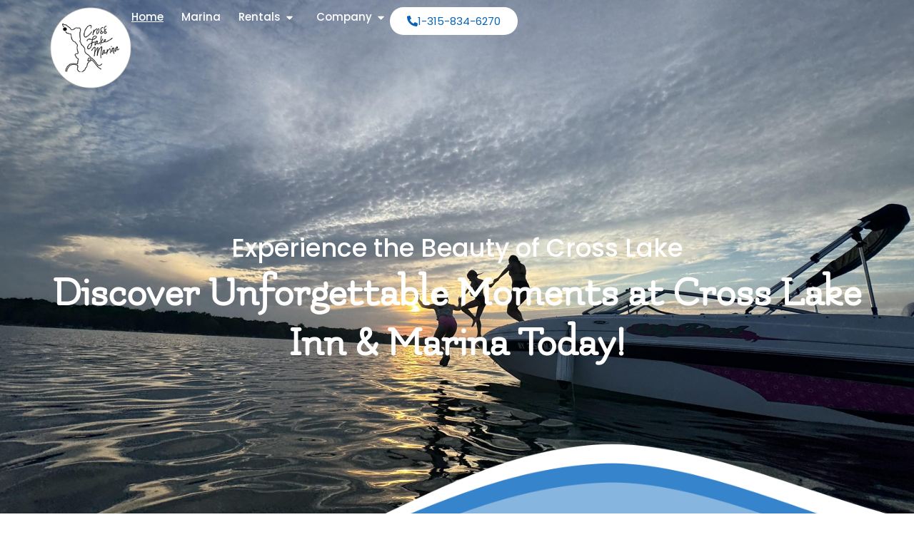

--- FILE ---
content_type: text/html; charset=UTF-8
request_url: https://crosslakeinnandmarina.com/
body_size: 41102
content:
<!DOCTYPE html>
<html lang="en-US">
<head>
<meta charset="UTF-8">
<meta name="viewport" content="width=device-width, initial-scale=1">
	<link rel="profile" href="https://gmpg.org/xfn/11"> 
	<meta name='robots' content='index, follow, max-image-preview:large, max-snippet:-1, max-video-preview:-1' />

	<!-- This site is optimized with the Yoast SEO plugin v25.7 - https://yoast.com/wordpress/plugins/seo/ -->
	<title>Home - Cross Lake Inn and Marina</title>
	<link rel="canonical" href="https://crosslakeinnandmarina.com/" />
	<meta property="og:locale" content="en_US" />
	<meta property="og:type" content="website" />
	<meta property="og:title" content="Home - Cross Lake Inn and Marina" />
	<meta property="og:description" content="Experience the Beauty of Cross Lake Discover Unforgettable Moments at Cross Lake Inn &amp; Marina Today! Your Ultimate Getaway Awaits [&hellip;]" />
	<meta property="og:url" content="https://crosslakeinnandmarina.com/" />
	<meta property="og:site_name" content="Cross Lake Inn and Marina" />
	<meta property="article:modified_time" content="2025-10-24T09:38:28+00:00" />
	<meta property="og:image" content="https://crosslakeinnandmarina.com/wp-content/uploads/2025/08/IMG_4289.jpg" />
	<meta property="og:image:width" content="1075" />
	<meta property="og:image:height" content="788" />
	<meta property="og:image:type" content="image/jpeg" />
	<meta name="twitter:card" content="summary_large_image" />
	<script type="application/ld+json" class="yoast-schema-graph">{"@context":"https://schema.org","@graph":[{"@type":"WebPage","@id":"https://crosslakeinnandmarina.com/","url":"https://crosslakeinnandmarina.com/","name":"Home - Cross Lake Inn and Marina","isPartOf":{"@id":"https://crosslakeinnandmarina.com/#website"},"primaryImageOfPage":{"@id":"https://crosslakeinnandmarina.com/#primaryimage"},"image":{"@id":"https://crosslakeinnandmarina.com/#primaryimage"},"thumbnailUrl":"https://crosslakeinnandmarina.com/wp-content/uploads/2025/08/IMG_4289-1024x751.jpg","datePublished":"2025-06-26T05:28:06+00:00","dateModified":"2025-10-24T09:38:28+00:00","breadcrumb":{"@id":"https://crosslakeinnandmarina.com/#breadcrumb"},"inLanguage":"en-US","potentialAction":[{"@type":"ReadAction","target":["https://crosslakeinnandmarina.com/"]}]},{"@type":"ImageObject","inLanguage":"en-US","@id":"https://crosslakeinnandmarina.com/#primaryimage","url":"https://crosslakeinnandmarina.com/wp-content/uploads/2025/08/IMG_4289.jpg","contentUrl":"https://crosslakeinnandmarina.com/wp-content/uploads/2025/08/IMG_4289.jpg","width":1075,"height":788,"caption":"Page Trucking Inc - crosslakeinnandmarina.com"},{"@type":"BreadcrumbList","@id":"https://crosslakeinnandmarina.com/#breadcrumb","itemListElement":[{"@type":"ListItem","position":1,"name":"Home"}]},{"@type":"WebSite","@id":"https://crosslakeinnandmarina.com/#website","url":"https://crosslakeinnandmarina.com/","name":"Cross Lake Inn and Marina","description":"","potentialAction":[{"@type":"SearchAction","target":{"@type":"EntryPoint","urlTemplate":"https://crosslakeinnandmarina.com/?s={search_term_string}"},"query-input":{"@type":"PropertyValueSpecification","valueRequired":true,"valueName":"search_term_string"}}],"inLanguage":"en-US"}]}</script>
	<!-- / Yoast SEO plugin. -->


<link rel='dns-prefetch' href='//fonts.googleapis.com' />
<link rel="alternate" type="application/rss+xml" title="Cross Lake Inn and Marina &raquo; Feed" href="https://crosslakeinnandmarina.com/feed/" />
<link rel="alternate" type="application/rss+xml" title="Cross Lake Inn and Marina &raquo; Comments Feed" href="https://crosslakeinnandmarina.com/comments/feed/" />
<link rel="alternate" title="oEmbed (JSON)" type="application/json+oembed" href="https://crosslakeinnandmarina.com/wp-json/oembed/1.0/embed?url=https%3A%2F%2Fcrosslakeinnandmarina.com%2F" />
<link rel="alternate" title="oEmbed (XML)" type="text/xml+oembed" href="https://crosslakeinnandmarina.com/wp-json/oembed/1.0/embed?url=https%3A%2F%2Fcrosslakeinnandmarina.com%2F&#038;format=xml" />
<style id='wp-img-auto-sizes-contain-inline-css'>
img:is([sizes=auto i],[sizes^="auto," i]){contain-intrinsic-size:3000px 1500px}
/*# sourceURL=wp-img-auto-sizes-contain-inline-css */
</style>
<link rel='stylesheet' id='astra-theme-css-css' href='https://crosslakeinnandmarina.com/wp-content/themes/astra/assets/css/minified/main.min.css?ver=4.11.3' media='all' />
<style id='astra-theme-css-inline-css'>
:root{--ast-post-nav-space:0;--ast-container-default-xlg-padding:2.5em;--ast-container-default-lg-padding:2.5em;--ast-container-default-slg-padding:2em;--ast-container-default-md-padding:2.5em;--ast-container-default-sm-padding:2.5em;--ast-container-default-xs-padding:2.4em;--ast-container-default-xxs-padding:1.8em;--ast-code-block-background:#ECEFF3;--ast-comment-inputs-background:#F9FAFB;--ast-normal-container-width:1200px;--ast-narrow-container-width:750px;--ast-blog-title-font-weight:600;--ast-blog-meta-weight:600;--ast-global-color-primary:var(--ast-global-color-4);--ast-global-color-secondary:var(--ast-global-color-5);--ast-global-color-alternate-background:var(--ast-global-color-6);--ast-global-color-subtle-background:var(--ast-global-color-7);--ast-bg-style-guide:#F8FAFC;--ast-shadow-style-guide:0px 0px 4px 0 #00000057;--ast-global-dark-bg-style:#fff;--ast-global-dark-lfs:#fbfbfb;--ast-widget-bg-color:#fafafa;--ast-wc-container-head-bg-color:#fbfbfb;--ast-title-layout-bg:#eeeeee;--ast-search-border-color:#e7e7e7;--ast-lifter-hover-bg:#e6e6e6;--ast-gallery-block-color:#000;--srfm-color-input-label:var(--ast-global-color-2);}html{font-size:100%;}a{color:var(--ast-global-color-0);}a:hover,a:focus{color:var(--ast-global-color-1);}body,button,input,select,textarea,.ast-button,.ast-custom-button{font-family:'Poppins',sans-serif;font-weight:400;font-size:16px;font-size:1rem;line-height:var(--ast-body-line-height,1.65);}blockquote{color:var(--ast-global-color-3);}h1,.entry-content h1,h2,.entry-content h2,h3,.entry-content h3,h4,.entry-content h4,h5,.entry-content h5,h6,.entry-content h6,.site-title,.site-title a{font-family:'Flamenco',display;}.ast-site-identity .site-title a{color:var(--ast-global-color-2);}.site-title{font-size:26px;font-size:1.625rem;display:block;}.site-header .site-description{font-size:15px;font-size:0.9375rem;display:none;}.entry-title{font-size:20px;font-size:1.25rem;}.ast-blog-single-element.ast-taxonomy-container a{font-size:14px;font-size:0.875rem;}.ast-blog-meta-container{font-size:13px;font-size:0.8125rem;}.archive .ast-article-post .ast-article-inner,.blog .ast-article-post .ast-article-inner,.archive .ast-article-post .ast-article-inner:hover,.blog .ast-article-post .ast-article-inner:hover{border-top-left-radius:6px;border-top-right-radius:6px;border-bottom-right-radius:6px;border-bottom-left-radius:6px;overflow:hidden;}h1,.entry-content h1{font-size:36px;font-size:2.25rem;font-family:'Flamenco',display;line-height:1.4em;}h2,.entry-content h2{font-size:30px;font-size:1.875rem;font-family:'Flamenco',display;line-height:1.3em;}h3,.entry-content h3{font-size:24px;font-size:1.5rem;font-family:'Flamenco',display;line-height:1.3em;}h4,.entry-content h4{font-size:20px;font-size:1.25rem;line-height:1.2em;font-family:'Flamenco',display;}h5,.entry-content h5{font-size:18px;font-size:1.125rem;line-height:1.2em;font-family:'Flamenco',display;}h6,.entry-content h6{font-size:16px;font-size:1rem;line-height:1.25em;font-family:'Flamenco',display;}::selection{background-color:var(--ast-global-color-0);color:#ffffff;}body,h1,.entry-title a,.entry-content h1,h2,.entry-content h2,h3,.entry-content h3,h4,.entry-content h4,h5,.entry-content h5,h6,.entry-content h6{color:var(--ast-global-color-3);}.tagcloud a:hover,.tagcloud a:focus,.tagcloud a.current-item{color:#ffffff;border-color:var(--ast-global-color-0);background-color:var(--ast-global-color-0);}input:focus,input[type="text"]:focus,input[type="email"]:focus,input[type="url"]:focus,input[type="password"]:focus,input[type="reset"]:focus,input[type="search"]:focus,textarea:focus{border-color:var(--ast-global-color-0);}input[type="radio"]:checked,input[type=reset],input[type="checkbox"]:checked,input[type="checkbox"]:hover:checked,input[type="checkbox"]:focus:checked,input[type=range]::-webkit-slider-thumb{border-color:var(--ast-global-color-0);background-color:var(--ast-global-color-0);box-shadow:none;}.site-footer a:hover + .post-count,.site-footer a:focus + .post-count{background:var(--ast-global-color-0);border-color:var(--ast-global-color-0);}.single .nav-links .nav-previous,.single .nav-links .nav-next{color:var(--ast-global-color-0);}.entry-meta,.entry-meta *{line-height:1.45;color:var(--ast-global-color-0);font-weight:600;}.entry-meta a:not(.ast-button):hover,.entry-meta a:not(.ast-button):hover *,.entry-meta a:not(.ast-button):focus,.entry-meta a:not(.ast-button):focus *,.page-links > .page-link,.page-links .page-link:hover,.post-navigation a:hover{color:var(--ast-global-color-1);}#cat option,.secondary .calendar_wrap thead a,.secondary .calendar_wrap thead a:visited{color:var(--ast-global-color-0);}.secondary .calendar_wrap #today,.ast-progress-val span{background:var(--ast-global-color-0);}.secondary a:hover + .post-count,.secondary a:focus + .post-count{background:var(--ast-global-color-0);border-color:var(--ast-global-color-0);}.calendar_wrap #today > a{color:#ffffff;}.page-links .page-link,.single .post-navigation a{color:var(--ast-global-color-3);}.ast-search-menu-icon .search-form button.search-submit{padding:0 4px;}.ast-search-menu-icon form.search-form{padding-right:0;}.ast-search-menu-icon.slide-search input.search-field{width:0;}.ast-header-search .ast-search-menu-icon.ast-dropdown-active .search-form,.ast-header-search .ast-search-menu-icon.ast-dropdown-active .search-field:focus{transition:all 0.2s;}.search-form input.search-field:focus{outline:none;}.ast-search-menu-icon .search-form button.search-submit:focus,.ast-theme-transparent-header .ast-header-search .ast-dropdown-active .ast-icon,.ast-theme-transparent-header .ast-inline-search .search-field:focus .ast-icon{color:var(--ast-global-color-1);}.ast-header-search .slide-search .search-form{border:2px solid var(--ast-global-color-0);}.ast-header-search .slide-search .search-field{background-color:(--ast-global-dark-bg-style);}.ast-archive-title{color:var(--ast-global-color-2);}.widget-title{font-size:22px;font-size:1.375rem;color:var(--ast-global-color-2);}.ast-single-post .entry-content a,.ast-comment-content a:not(.ast-comment-edit-reply-wrap a){text-decoration:underline;}.ast-single-post .elementor-widget-button .elementor-button,.ast-single-post .entry-content .uagb-tab a,.ast-single-post .entry-content .uagb-ifb-cta a,.ast-single-post .entry-content .uabb-module-content a,.ast-single-post .entry-content .uagb-post-grid a,.ast-single-post .entry-content .uagb-timeline a,.ast-single-post .entry-content .uagb-toc__wrap a,.ast-single-post .entry-content .uagb-taxomony-box a,.ast-single-post .entry-content .woocommerce a,.entry-content .wp-block-latest-posts > li > a,.ast-single-post .entry-content .wp-block-file__button,a.ast-post-filter-single,.ast-single-post .ast-comment-content .comment-reply-link,.ast-single-post .ast-comment-content .comment-edit-link{text-decoration:none;}.ast-search-menu-icon.slide-search a:focus-visible:focus-visible,.astra-search-icon:focus-visible,#close:focus-visible,a:focus-visible,.ast-menu-toggle:focus-visible,.site .skip-link:focus-visible,.wp-block-loginout input:focus-visible,.wp-block-search.wp-block-search__button-inside .wp-block-search__inside-wrapper,.ast-header-navigation-arrow:focus-visible,.woocommerce .wc-proceed-to-checkout > .checkout-button:focus-visible,.woocommerce .woocommerce-MyAccount-navigation ul li a:focus-visible,.ast-orders-table__row .ast-orders-table__cell:focus-visible,.woocommerce .woocommerce-order-details .order-again > .button:focus-visible,.woocommerce .woocommerce-message a.button.wc-forward:focus-visible,.woocommerce #minus_qty:focus-visible,.woocommerce #plus_qty:focus-visible,a#ast-apply-coupon:focus-visible,.woocommerce .woocommerce-info a:focus-visible,.woocommerce .astra-shop-summary-wrap a:focus-visible,.woocommerce a.wc-forward:focus-visible,#ast-apply-coupon:focus-visible,.woocommerce-js .woocommerce-mini-cart-item a.remove:focus-visible,#close:focus-visible,.button.search-submit:focus-visible,#search_submit:focus,.normal-search:focus-visible,.ast-header-account-wrap:focus-visible,.woocommerce .ast-on-card-button.ast-quick-view-trigger:focus{outline-style:dotted;outline-color:inherit;outline-width:thin;}input:focus,input[type="text"]:focus,input[type="email"]:focus,input[type="url"]:focus,input[type="password"]:focus,input[type="reset"]:focus,input[type="search"]:focus,input[type="number"]:focus,textarea:focus,.wp-block-search__input:focus,[data-section="section-header-mobile-trigger"] .ast-button-wrap .ast-mobile-menu-trigger-minimal:focus,.ast-mobile-popup-drawer.active .menu-toggle-close:focus,.woocommerce-ordering select.orderby:focus,#ast-scroll-top:focus,#coupon_code:focus,.woocommerce-page #comment:focus,.woocommerce #reviews #respond input#submit:focus,.woocommerce a.add_to_cart_button:focus,.woocommerce .button.single_add_to_cart_button:focus,.woocommerce .woocommerce-cart-form button:focus,.woocommerce .woocommerce-cart-form__cart-item .quantity .qty:focus,.woocommerce .woocommerce-billing-fields .woocommerce-billing-fields__field-wrapper .woocommerce-input-wrapper > .input-text:focus,.woocommerce #order_comments:focus,.woocommerce #place_order:focus,.woocommerce .woocommerce-address-fields .woocommerce-address-fields__field-wrapper .woocommerce-input-wrapper > .input-text:focus,.woocommerce .woocommerce-MyAccount-content form button:focus,.woocommerce .woocommerce-MyAccount-content .woocommerce-EditAccountForm .woocommerce-form-row .woocommerce-Input.input-text:focus,.woocommerce .ast-woocommerce-container .woocommerce-pagination ul.page-numbers li a:focus,body #content .woocommerce form .form-row .select2-container--default .select2-selection--single:focus,#ast-coupon-code:focus,.woocommerce.woocommerce-js .quantity input[type=number]:focus,.woocommerce-js .woocommerce-mini-cart-item .quantity input[type=number]:focus,.woocommerce p#ast-coupon-trigger:focus{border-style:dotted;border-color:inherit;border-width:thin;}input{outline:none;}.ast-logo-title-inline .site-logo-img{padding-right:1em;}body .ast-oembed-container *{position:absolute;top:0;width:100%;height:100%;left:0;}body .wp-block-embed-pocket-casts .ast-oembed-container *{position:unset;}.ast-single-post-featured-section + article {margin-top: 2em;}.site-content .ast-single-post-featured-section img {width: 100%;overflow: hidden;object-fit: cover;}.ast-separate-container .site-content .ast-single-post-featured-section + article {margin-top: -80px;z-index: 9;position: relative;border-radius: 4px;}@media (min-width: 922px) {.ast-no-sidebar .site-content .ast-article-image-container--wide {margin-left: -120px;margin-right: -120px;max-width: unset;width: unset;}.ast-left-sidebar .site-content .ast-article-image-container--wide,.ast-right-sidebar .site-content .ast-article-image-container--wide {margin-left: -10px;margin-right: -10px;}.site-content .ast-article-image-container--full {margin-left: calc( -50vw + 50%);margin-right: calc( -50vw + 50%);max-width: 100vw;width: 100vw;}.ast-left-sidebar .site-content .ast-article-image-container--full,.ast-right-sidebar .site-content .ast-article-image-container--full {margin-left: -10px;margin-right: -10px;max-width: inherit;width: auto;}}.site > .ast-single-related-posts-container {margin-top: 0;}@media (min-width: 922px) {.ast-desktop .ast-container--narrow {max-width: var(--ast-narrow-container-width);margin: 0 auto;}}.ast-page-builder-template .hentry {margin: 0;}.ast-page-builder-template .site-content > .ast-container {max-width: 100%;padding: 0;}.ast-page-builder-template .site .site-content #primary {padding: 0;margin: 0;}.ast-page-builder-template .no-results {text-align: center;margin: 4em auto;}.ast-page-builder-template .ast-pagination {padding: 2em;}.ast-page-builder-template .entry-header.ast-no-title.ast-no-thumbnail {margin-top: 0;}.ast-page-builder-template .entry-header.ast-header-without-markup {margin-top: 0;margin-bottom: 0;}.ast-page-builder-template .entry-header.ast-no-title.ast-no-meta {margin-bottom: 0;}.ast-page-builder-template.single .post-navigation {padding-bottom: 2em;}.ast-page-builder-template.single-post .site-content > .ast-container {max-width: 100%;}.ast-page-builder-template .entry-header {margin-top: 2em;margin-left: auto;margin-right: auto;}.ast-page-builder-template .ast-archive-description {margin: 2em auto 0;padding-left: 20px;padding-right: 20px;}.ast-page-builder-template .ast-row {margin-left: 0;margin-right: 0;}.single.ast-page-builder-template .entry-header + .entry-content,.single.ast-page-builder-template .ast-single-entry-banner + .site-content article .entry-content {margin-bottom: 2em;}@media(min-width: 921px) {.ast-page-builder-template.archive.ast-right-sidebar .ast-row article,.ast-page-builder-template.archive.ast-left-sidebar .ast-row article {padding-left: 0;padding-right: 0;}}input[type="text"],input[type="number"],input[type="email"],input[type="url"],input[type="password"],input[type="search"],input[type=reset],input[type=tel],input[type=date],select,textarea{font-size:16px;font-style:normal;font-weight:400;line-height:24px;width:100%;padding:12px 16px;border-radius:4px;box-shadow:0px 1px 2px 0px rgba(0,0,0,0.05);color:var(--ast-form-input-text,#475569);}input[type="text"],input[type="number"],input[type="email"],input[type="url"],input[type="password"],input[type="search"],input[type=reset],input[type=tel],input[type=date],select{height:40px;}input[type="date"]{border-width:1px;border-style:solid;border-color:var(--ast-border-color);background:var( --ast-global-color-secondary,--ast-global-color-5 );}input[type="text"]:focus,input[type="number"]:focus,input[type="email"]:focus,input[type="url"]:focus,input[type="password"]:focus,input[type="search"]:focus,input[type=reset]:focus,input[type="tel"]:focus,input[type="date"]:focus,select:focus,textarea:focus{border-color:#046BD2;box-shadow:none;outline:none;color:var(--ast-form-input-focus-text,#475569);}label,legend{color:#111827;font-size:14px;font-style:normal;font-weight:500;line-height:20px;}select{padding:6px 10px;}fieldset{padding:30px;border-radius:4px;}button,.ast-button,.button,input[type="button"],input[type="reset"],input[type="submit"]{border-radius:4px;box-shadow:0px 1px 2px 0px rgba(0,0,0,0.05);}:root{--ast-comment-inputs-background:#FFF;}::placeholder{color:var(--ast-form-field-color,#9CA3AF);}::-ms-input-placeholder{color:var(--ast-form-field-color,#9CA3AF);}input[type="radio"].gfield-choice-input:checked,input[type="checkbox"].gfield-choice-input:checked,.ginput_container_consent input[type="checkbox"]:checked{border-color:inherit;background-color:inherit;}input[type="radio"].gfield-choice-input:focus,input[type="checkbox"].gfield-choice-input:focus,.ginput_container_consent input[type="checkbox"]:focus{border-style:disable;border-color:#046BD2;border-width:thin;box-shadow:none;outline:none;color:var(--ast-form-input-focus-text,#475569);}@media (max-width:921.9px){#ast-desktop-header{display:none;}}@media (min-width:922px){#ast-mobile-header{display:none;}}.wp-block-buttons.aligncenter{justify-content:center;}@media (max-width:921px){.ast-theme-transparent-header #primary,.ast-theme-transparent-header #secondary{padding:0;}}@media (max-width:921px){.ast-plain-container.ast-no-sidebar #primary{padding:0;}}.ast-plain-container.ast-no-sidebar #primary{margin-top:0;margin-bottom:0;}.wp-block-button.is-style-outline .wp-block-button__link{border-color:var(--ast-global-color-0);}div.wp-block-button.is-style-outline > .wp-block-button__link:not(.has-text-color),div.wp-block-button.wp-block-button__link.is-style-outline:not(.has-text-color){color:var(--ast-global-color-0);}.wp-block-button.is-style-outline .wp-block-button__link:hover,.wp-block-buttons .wp-block-button.is-style-outline .wp-block-button__link:focus,.wp-block-buttons .wp-block-button.is-style-outline > .wp-block-button__link:not(.has-text-color):hover,.wp-block-buttons .wp-block-button.wp-block-button__link.is-style-outline:not(.has-text-color):hover{color:#ffffff;background-color:var(--ast-global-color-1);border-color:var(--ast-global-color-1);}.post-page-numbers.current .page-link,.ast-pagination .page-numbers.current{color:#ffffff;border-color:var(--ast-global-color-0);background-color:var(--ast-global-color-0);}.wp-block-buttons .wp-block-button.is-style-outline .wp-block-button__link.wp-element-button,.ast-outline-button,.wp-block-uagb-buttons-child .uagb-buttons-repeater.ast-outline-button{border-color:var(--ast-global-color-0);border-top-width:2px;border-right-width:2px;border-bottom-width:2px;border-left-width:2px;font-family:inherit;font-weight:500;font-size:16px;font-size:1rem;line-height:1em;padding-top:13px;padding-right:30px;padding-bottom:13px;padding-left:30px;}.wp-block-buttons .wp-block-button.is-style-outline > .wp-block-button__link:not(.has-text-color),.wp-block-buttons .wp-block-button.wp-block-button__link.is-style-outline:not(.has-text-color),.ast-outline-button{color:var(--ast-global-color-0);}.wp-block-button.is-style-outline .wp-block-button__link:hover,.wp-block-buttons .wp-block-button.is-style-outline .wp-block-button__link:focus,.wp-block-buttons .wp-block-button.is-style-outline > .wp-block-button__link:not(.has-text-color):hover,.wp-block-buttons .wp-block-button.wp-block-button__link.is-style-outline:not(.has-text-color):hover,.ast-outline-button:hover,.ast-outline-button:focus,.wp-block-uagb-buttons-child .uagb-buttons-repeater.ast-outline-button:hover,.wp-block-uagb-buttons-child .uagb-buttons-repeater.ast-outline-button:focus{color:#ffffff;background-color:var(--ast-global-color-1);border-color:var(--ast-global-color-1);}.ast-single-post .entry-content a.ast-outline-button,.ast-single-post .entry-content .is-style-outline>.wp-block-button__link{text-decoration:none;}.wp-block-button .wp-block-button__link.wp-element-button.is-style-outline:not(.has-background),.wp-block-button.is-style-outline>.wp-block-button__link.wp-element-button:not(.has-background),.ast-outline-button{background-color:transparent;}.uagb-buttons-repeater.ast-outline-button{border-radius:9999px;}@media (max-width:921px){.wp-block-buttons .wp-block-button.is-style-outline .wp-block-button__link.wp-element-button,.ast-outline-button,.wp-block-uagb-buttons-child .uagb-buttons-repeater.ast-outline-button{padding-top:12px;padding-right:28px;padding-bottom:12px;padding-left:28px;}}@media (max-width:544px){.wp-block-buttons .wp-block-button.is-style-outline .wp-block-button__link.wp-element-button,.ast-outline-button,.wp-block-uagb-buttons-child .uagb-buttons-repeater.ast-outline-button{padding-top:10px;padding-right:24px;padding-bottom:10px;padding-left:24px;}}.entry-content[data-ast-blocks-layout] > figure{margin-bottom:1em;}h1.widget-title{font-weight:inherit;}h2.widget-title{font-weight:inherit;}h3.widget-title{font-weight:inherit;}.elementor-widget-container .elementor-loop-container .e-loop-item[data-elementor-type="loop-item"]{width:100%;} .content-area .elementor-widget-theme-post-content h1,.content-area .elementor-widget-theme-post-content h2,.content-area .elementor-widget-theme-post-content h3,.content-area .elementor-widget-theme-post-content h4,.content-area .elementor-widget-theme-post-content h5,.content-area .elementor-widget-theme-post-content h6{margin-top:1.5em;margin-bottom:calc(0.3em + 10px);}#page{display:flex;flex-direction:column;min-height:100vh;}.ast-404-layout-1 h1.page-title{color:var(--ast-global-color-2);}.single .post-navigation a{line-height:1em;height:inherit;}.error-404 .page-sub-title{font-size:1.5rem;font-weight:inherit;}.search .site-content .content-area .search-form{margin-bottom:0;}#page .site-content{flex-grow:1;}.widget{margin-bottom:1.25em;}#secondary li{line-height:1.5em;}#secondary .wp-block-group h2{margin-bottom:0.7em;}#secondary h2{font-size:1.7rem;}.ast-separate-container .ast-article-post,.ast-separate-container .ast-article-single,.ast-separate-container .comment-respond{padding:3em;}.ast-separate-container .ast-article-single .ast-article-single{padding:0;}.ast-article-single .wp-block-post-template-is-layout-grid{padding-left:0;}.ast-separate-container .comments-title,.ast-narrow-container .comments-title{padding:1.5em 2em;}.ast-page-builder-template .comment-form-textarea,.ast-comment-formwrap .ast-grid-common-col{padding:0;}.ast-comment-formwrap{padding:0;display:inline-flex;column-gap:20px;width:100%;margin-left:0;margin-right:0;}.comments-area textarea#comment:focus,.comments-area textarea#comment:active,.comments-area .ast-comment-formwrap input[type="text"]:focus,.comments-area .ast-comment-formwrap input[type="text"]:active {box-shadow:none;outline:none;}.archive.ast-page-builder-template .entry-header{margin-top:2em;}.ast-page-builder-template .ast-comment-formwrap{width:100%;}.entry-title{margin-bottom:0.6em;}.ast-archive-description p{font-size:inherit;font-weight:inherit;line-height:inherit;}.ast-separate-container .ast-comment-list li.depth-1,.hentry{margin-bottom:1.5em;}.site-content section.ast-archive-description{margin-bottom:2em;}@media (min-width:921px){.ast-left-sidebar.ast-page-builder-template #secondary,.archive.ast-right-sidebar.ast-page-builder-template .site-main{padding-left:20px;padding-right:20px;}}@media (max-width:544px){.ast-comment-formwrap.ast-row{column-gap:10px;display:inline-block;}#ast-commentform .ast-grid-common-col{position:relative;width:100%;}}@media (min-width:1201px){.ast-separate-container .ast-article-post,.ast-separate-container .ast-article-single,.ast-separate-container .ast-author-box,.ast-separate-container .ast-404-layout-1,.ast-separate-container .no-results{padding:3em;}} .content-area .elementor-widget-theme-post-content h1,.content-area .elementor-widget-theme-post-content h2,.content-area .elementor-widget-theme-post-content h3,.content-area .elementor-widget-theme-post-content h4,.content-area .elementor-widget-theme-post-content h5,.content-area .elementor-widget-theme-post-content h6{margin-top:1.5em;margin-bottom:calc(0.3em + 10px);}.elementor-loop-container .e-loop-item,.elementor-loop-container .ast-separate-container .ast-article-post,.elementor-loop-container .ast-separate-container .ast-article-single,.elementor-loop-container .ast-separate-container .comment-respond{padding:0px;}@media (max-width:921px){.ast-separate-container #primary,.ast-separate-container #secondary{padding:1.5em 0;}#primary,#secondary{padding:1.5em 0;margin:0;}.ast-left-sidebar #content > .ast-container{display:flex;flex-direction:column-reverse;width:100%;}}@media (min-width:922px){.ast-separate-container.ast-right-sidebar #primary,.ast-separate-container.ast-left-sidebar #primary{border:0;}.search-no-results.ast-separate-container #primary{margin-bottom:4em;}}.wp-block-button .wp-block-button__link{color:#ffffff;}.wp-block-button .wp-block-button__link:hover,.wp-block-button .wp-block-button__link:focus{color:#ffffff;background-color:var(--ast-global-color-1);border-color:var(--ast-global-color-1);}.elementor-widget-heading h1.elementor-heading-title{line-height:1.4em;}.elementor-widget-heading h2.elementor-heading-title{line-height:1.3em;}.elementor-widget-heading h3.elementor-heading-title{line-height:1.3em;}.elementor-widget-heading h4.elementor-heading-title{line-height:1.2em;}.elementor-widget-heading h5.elementor-heading-title{line-height:1.2em;}.elementor-widget-heading h6.elementor-heading-title{line-height:1.25em;}.wp-block-button .wp-block-button__link,.wp-block-search .wp-block-search__button,body .wp-block-file .wp-block-file__button{border-color:var(--ast-global-color-0);background-color:var(--ast-global-color-0);color:#ffffff;font-family:inherit;font-weight:500;line-height:1em;font-size:16px;font-size:1rem;padding-top:15px;padding-right:30px;padding-bottom:15px;padding-left:30px;}.ast-single-post .entry-content .wp-block-button .wp-block-button__link,.ast-single-post .entry-content .wp-block-search .wp-block-search__button,body .entry-content .wp-block-file .wp-block-file__button{text-decoration:none;}@media (max-width:921px){.wp-block-button .wp-block-button__link,.wp-block-search .wp-block-search__button,body .wp-block-file .wp-block-file__button{padding-top:14px;padding-right:28px;padding-bottom:14px;padding-left:28px;}}@media (max-width:544px){.wp-block-button .wp-block-button__link,.wp-block-search .wp-block-search__button,body .wp-block-file .wp-block-file__button{padding-top:12px;padding-right:24px;padding-bottom:12px;padding-left:24px;}}.menu-toggle,button,.ast-button,.ast-custom-button,.button,input#submit,input[type="button"],input[type="submit"],input[type="reset"],#comments .submit,.search .search-submit,form[CLASS*="wp-block-search__"].wp-block-search .wp-block-search__inside-wrapper .wp-block-search__button,body .wp-block-file .wp-block-file__button,.search .search-submit,.woocommerce-js a.button,.woocommerce button.button,.woocommerce .woocommerce-message a.button,.woocommerce #respond input#submit.alt,.woocommerce input.button.alt,.woocommerce input.button,.woocommerce input.button:disabled,.woocommerce input.button:disabled[disabled],.woocommerce input.button:disabled:hover,.woocommerce input.button:disabled[disabled]:hover,.woocommerce #respond input#submit,.woocommerce button.button.alt.disabled,.wc-block-grid__products .wc-block-grid__product .wp-block-button__link,.wc-block-grid__product-onsale,[CLASS*="wc-block"] button,.woocommerce-js .astra-cart-drawer .astra-cart-drawer-content .woocommerce-mini-cart__buttons .button:not(.checkout):not(.ast-continue-shopping),.woocommerce-js .astra-cart-drawer .astra-cart-drawer-content .woocommerce-mini-cart__buttons a.checkout,.woocommerce button.button.alt.disabled.wc-variation-selection-needed,[CLASS*="wc-block"] .wc-block-components-button{border-style:solid;border-top-width:0;border-right-width:0;border-left-width:0;border-bottom-width:0;color:#ffffff;border-color:var(--ast-global-color-0);background-color:var(--ast-global-color-0);padding-top:15px;padding-right:30px;padding-bottom:15px;padding-left:30px;font-family:inherit;font-weight:500;font-size:16px;font-size:1rem;line-height:1em;}button:focus,.menu-toggle:hover,button:hover,.ast-button:hover,.ast-custom-button:hover .button:hover,.ast-custom-button:hover ,input[type=reset]:hover,input[type=reset]:focus,input#submit:hover,input#submit:focus,input[type="button"]:hover,input[type="button"]:focus,input[type="submit"]:hover,input[type="submit"]:focus,form[CLASS*="wp-block-search__"].wp-block-search .wp-block-search__inside-wrapper .wp-block-search__button:hover,form[CLASS*="wp-block-search__"].wp-block-search .wp-block-search__inside-wrapper .wp-block-search__button:focus,body .wp-block-file .wp-block-file__button:hover,body .wp-block-file .wp-block-file__button:focus,.woocommerce-js a.button:hover,.woocommerce button.button:hover,.woocommerce .woocommerce-message a.button:hover,.woocommerce #respond input#submit:hover,.woocommerce #respond input#submit.alt:hover,.woocommerce input.button.alt:hover,.woocommerce input.button:hover,.woocommerce button.button.alt.disabled:hover,.wc-block-grid__products .wc-block-grid__product .wp-block-button__link:hover,[CLASS*="wc-block"] button:hover,.woocommerce-js .astra-cart-drawer .astra-cart-drawer-content .woocommerce-mini-cart__buttons .button:not(.checkout):not(.ast-continue-shopping):hover,.woocommerce-js .astra-cart-drawer .astra-cart-drawer-content .woocommerce-mini-cart__buttons a.checkout:hover,.woocommerce button.button.alt.disabled.wc-variation-selection-needed:hover,[CLASS*="wc-block"] .wc-block-components-button:hover,[CLASS*="wc-block"] .wc-block-components-button:focus{color:#ffffff;background-color:var(--ast-global-color-1);border-color:var(--ast-global-color-1);}form[CLASS*="wp-block-search__"].wp-block-search .wp-block-search__inside-wrapper .wp-block-search__button.has-icon{padding-top:calc(15px - 3px);padding-right:calc(30px - 3px);padding-bottom:calc(15px - 3px);padding-left:calc(30px - 3px);}@media (max-width:921px){.menu-toggle,button,.ast-button,.ast-custom-button,.button,input#submit,input[type="button"],input[type="submit"],input[type="reset"],#comments .submit,.search .search-submit,form[CLASS*="wp-block-search__"].wp-block-search .wp-block-search__inside-wrapper .wp-block-search__button,body .wp-block-file .wp-block-file__button,.search .search-submit,.woocommerce-js a.button,.woocommerce button.button,.woocommerce .woocommerce-message a.button,.woocommerce #respond input#submit.alt,.woocommerce input.button.alt,.woocommerce input.button,.woocommerce input.button:disabled,.woocommerce input.button:disabled[disabled],.woocommerce input.button:disabled:hover,.woocommerce input.button:disabled[disabled]:hover,.woocommerce #respond input#submit,.woocommerce button.button.alt.disabled,.wc-block-grid__products .wc-block-grid__product .wp-block-button__link,.wc-block-grid__product-onsale,[CLASS*="wc-block"] button,.woocommerce-js .astra-cart-drawer .astra-cart-drawer-content .woocommerce-mini-cart__buttons .button:not(.checkout):not(.ast-continue-shopping),.woocommerce-js .astra-cart-drawer .astra-cart-drawer-content .woocommerce-mini-cart__buttons a.checkout,.woocommerce button.button.alt.disabled.wc-variation-selection-needed,[CLASS*="wc-block"] .wc-block-components-button{padding-top:14px;padding-right:28px;padding-bottom:14px;padding-left:28px;}}@media (max-width:544px){.menu-toggle,button,.ast-button,.ast-custom-button,.button,input#submit,input[type="button"],input[type="submit"],input[type="reset"],#comments .submit,.search .search-submit,form[CLASS*="wp-block-search__"].wp-block-search .wp-block-search__inside-wrapper .wp-block-search__button,body .wp-block-file .wp-block-file__button,.search .search-submit,.woocommerce-js a.button,.woocommerce button.button,.woocommerce .woocommerce-message a.button,.woocommerce #respond input#submit.alt,.woocommerce input.button.alt,.woocommerce input.button,.woocommerce input.button:disabled,.woocommerce input.button:disabled[disabled],.woocommerce input.button:disabled:hover,.woocommerce input.button:disabled[disabled]:hover,.woocommerce #respond input#submit,.woocommerce button.button.alt.disabled,.wc-block-grid__products .wc-block-grid__product .wp-block-button__link,.wc-block-grid__product-onsale,[CLASS*="wc-block"] button,.woocommerce-js .astra-cart-drawer .astra-cart-drawer-content .woocommerce-mini-cart__buttons .button:not(.checkout):not(.ast-continue-shopping),.woocommerce-js .astra-cart-drawer .astra-cart-drawer-content .woocommerce-mini-cart__buttons a.checkout,.woocommerce button.button.alt.disabled.wc-variation-selection-needed,[CLASS*="wc-block"] .wc-block-components-button{padding-top:12px;padding-right:24px;padding-bottom:12px;padding-left:24px;}}@media (max-width:921px){.ast-mobile-header-stack .main-header-bar .ast-search-menu-icon{display:inline-block;}.ast-header-break-point.ast-header-custom-item-outside .ast-mobile-header-stack .main-header-bar .ast-search-icon{margin:0;}.ast-comment-avatar-wrap img{max-width:2.5em;}.ast-comment-meta{padding:0 1.8888em 1.3333em;}}@media (min-width:544px){.ast-container{max-width:100%;}}@media (max-width:544px){.ast-separate-container .ast-article-post,.ast-separate-container .ast-article-single,.ast-separate-container .comments-title,.ast-separate-container .ast-archive-description{padding:1.5em 1em;}.ast-separate-container #content .ast-container{padding-left:0.54em;padding-right:0.54em;}.ast-separate-container .ast-comment-list .bypostauthor{padding:.5em;}.ast-search-menu-icon.ast-dropdown-active .search-field{width:170px;}} #ast-mobile-header .ast-site-header-cart-li a{pointer-events:none;}.ast-separate-container{background-color:var(--ast-global-color-5);}@media (max-width:921px){.site-title{display:block;}.site-header .site-description{display:none;}h1,.entry-content h1{font-size:30px;font-size:1.875rem;}h2,.entry-content h2{font-size:25px;font-size:1.5625rem;}h3,.entry-content h3{font-size:20px;font-size:1.25rem;}}@media (max-width:544px){.site-title{display:block;}.site-header .site-description{display:none;}h1,.entry-content h1{font-size:30px;font-size:1.875rem;}h2,.entry-content h2{font-size:25px;font-size:1.5625rem;}h3,.entry-content h3{font-size:20px;font-size:1.25rem;}}@media (max-width:921px){html{font-size:91.2%;}}@media (max-width:544px){html{font-size:91.2%;}}@media (min-width:922px){.ast-container{max-width:1240px;}}@media (min-width:922px){.site-content .ast-container{display:flex;}}@media (max-width:921px){.site-content .ast-container{flex-direction:column;}}.entry-content h1,.entry-content h2,.entry-content h3,.entry-content h4,.entry-content h5,.entry-content h6{clear:none;}@media (min-width:922px){.main-header-menu .sub-menu .menu-item.ast-left-align-sub-menu:hover > .sub-menu,.main-header-menu .sub-menu .menu-item.ast-left-align-sub-menu.focus > .sub-menu{margin-left:-0px;}}.entry-content li > p{margin-bottom:0;}.site .comments-area{padding-bottom:2em;margin-top:2em;}.wp-block-file {display: flex;align-items: center;flex-wrap: wrap;justify-content: space-between;}.wp-block-pullquote {border: none;}.wp-block-pullquote blockquote::before {content: "\201D";font-family: "Helvetica",sans-serif;display: flex;transform: rotate( 180deg );font-size: 6rem;font-style: normal;line-height: 1;font-weight: bold;align-items: center;justify-content: center;}.has-text-align-right > blockquote::before {justify-content: flex-start;}.has-text-align-left > blockquote::before {justify-content: flex-end;}figure.wp-block-pullquote.is-style-solid-color blockquote {max-width: 100%;text-align: inherit;}:root {--wp--custom--ast-default-block-top-padding: 3em;--wp--custom--ast-default-block-right-padding: 3em;--wp--custom--ast-default-block-bottom-padding: 3em;--wp--custom--ast-default-block-left-padding: 3em;--wp--custom--ast-container-width: 1200px;--wp--custom--ast-content-width-size: 1200px;--wp--custom--ast-wide-width-size: calc(1200px + var(--wp--custom--ast-default-block-left-padding) + var(--wp--custom--ast-default-block-right-padding));}.ast-narrow-container {--wp--custom--ast-content-width-size: 750px;--wp--custom--ast-wide-width-size: 750px;}@media(max-width: 921px) {:root {--wp--custom--ast-default-block-top-padding: 3em;--wp--custom--ast-default-block-right-padding: 2em;--wp--custom--ast-default-block-bottom-padding: 3em;--wp--custom--ast-default-block-left-padding: 2em;}}@media(max-width: 544px) {:root {--wp--custom--ast-default-block-top-padding: 3em;--wp--custom--ast-default-block-right-padding: 1.5em;--wp--custom--ast-default-block-bottom-padding: 3em;--wp--custom--ast-default-block-left-padding: 1.5em;}}.entry-content > .wp-block-group,.entry-content > .wp-block-cover,.entry-content > .wp-block-columns {padding-top: var(--wp--custom--ast-default-block-top-padding);padding-right: var(--wp--custom--ast-default-block-right-padding);padding-bottom: var(--wp--custom--ast-default-block-bottom-padding);padding-left: var(--wp--custom--ast-default-block-left-padding);}.ast-plain-container.ast-no-sidebar .entry-content > .alignfull,.ast-page-builder-template .ast-no-sidebar .entry-content > .alignfull {margin-left: calc( -50vw + 50%);margin-right: calc( -50vw + 50%);max-width: 100vw;width: 100vw;}.ast-plain-container.ast-no-sidebar .entry-content .alignfull .alignfull,.ast-page-builder-template.ast-no-sidebar .entry-content .alignfull .alignfull,.ast-plain-container.ast-no-sidebar .entry-content .alignfull .alignwide,.ast-page-builder-template.ast-no-sidebar .entry-content .alignfull .alignwide,.ast-plain-container.ast-no-sidebar .entry-content .alignwide .alignfull,.ast-page-builder-template.ast-no-sidebar .entry-content .alignwide .alignfull,.ast-plain-container.ast-no-sidebar .entry-content .alignwide .alignwide,.ast-page-builder-template.ast-no-sidebar .entry-content .alignwide .alignwide,.ast-plain-container.ast-no-sidebar .entry-content .wp-block-column .alignfull,.ast-page-builder-template.ast-no-sidebar .entry-content .wp-block-column .alignfull,.ast-plain-container.ast-no-sidebar .entry-content .wp-block-column .alignwide,.ast-page-builder-template.ast-no-sidebar .entry-content .wp-block-column .alignwide {margin-left: auto;margin-right: auto;width: 100%;}[data-ast-blocks-layout] .wp-block-separator:not(.is-style-dots) {height: 0;}[data-ast-blocks-layout] .wp-block-separator {margin: 20px auto;}[data-ast-blocks-layout] .wp-block-separator:not(.is-style-wide):not(.is-style-dots) {max-width: 100px;}[data-ast-blocks-layout] .wp-block-separator.has-background {padding: 0;}.entry-content[data-ast-blocks-layout] > * {max-width: var(--wp--custom--ast-content-width-size);margin-left: auto;margin-right: auto;}.entry-content[data-ast-blocks-layout] > .alignwide {max-width: var(--wp--custom--ast-wide-width-size);}.entry-content[data-ast-blocks-layout] .alignfull {max-width: none;}.entry-content .wp-block-columns {margin-bottom: 0;}blockquote {margin: 1.5em;border-color: rgba(0,0,0,0.05);}.wp-block-quote:not(.has-text-align-right):not(.has-text-align-center) {border-left: 5px solid rgba(0,0,0,0.05);}.has-text-align-right > blockquote,blockquote.has-text-align-right {border-right: 5px solid rgba(0,0,0,0.05);}.has-text-align-left > blockquote,blockquote.has-text-align-left {border-left: 5px solid rgba(0,0,0,0.05);}.wp-block-site-tagline,.wp-block-latest-posts .read-more {margin-top: 15px;}.wp-block-loginout p label {display: block;}.wp-block-loginout p:not(.login-remember):not(.login-submit) input {width: 100%;}.wp-block-loginout input:focus {border-color: transparent;}.wp-block-loginout input:focus {outline: thin dotted;}.entry-content .wp-block-media-text .wp-block-media-text__content {padding: 0 0 0 8%;}.entry-content .wp-block-media-text.has-media-on-the-right .wp-block-media-text__content {padding: 0 8% 0 0;}.entry-content .wp-block-media-text.has-background .wp-block-media-text__content {padding: 8%;}.entry-content .wp-block-cover:not([class*="background-color"]):not(.has-text-color.has-link-color) .wp-block-cover__inner-container,.entry-content .wp-block-cover:not([class*="background-color"]) .wp-block-cover-image-text,.entry-content .wp-block-cover:not([class*="background-color"]) .wp-block-cover-text,.entry-content .wp-block-cover-image:not([class*="background-color"]) .wp-block-cover__inner-container,.entry-content .wp-block-cover-image:not([class*="background-color"]) .wp-block-cover-image-text,.entry-content .wp-block-cover-image:not([class*="background-color"]) .wp-block-cover-text {color: var(--ast-global-color-primary,var(--ast-global-color-5));}.wp-block-loginout .login-remember input {width: 1.1rem;height: 1.1rem;margin: 0 5px 4px 0;vertical-align: middle;}.wp-block-latest-posts > li > *:first-child,.wp-block-latest-posts:not(.is-grid) > li:first-child {margin-top: 0;}.entry-content > .wp-block-buttons,.entry-content > .wp-block-uagb-buttons {margin-bottom: 1.5em;}.wp-block-search__inside-wrapper .wp-block-search__input {padding: 0 10px;color: var(--ast-global-color-3);background: var(--ast-global-color-primary,var(--ast-global-color-5));border-color: var(--ast-border-color);}.wp-block-latest-posts .read-more {margin-bottom: 1.5em;}.wp-block-search__no-button .wp-block-search__inside-wrapper .wp-block-search__input {padding-top: 5px;padding-bottom: 5px;}.wp-block-latest-posts .wp-block-latest-posts__post-date,.wp-block-latest-posts .wp-block-latest-posts__post-author {font-size: 1rem;}.wp-block-latest-posts > li > *,.wp-block-latest-posts:not(.is-grid) > li {margin-top: 12px;margin-bottom: 12px;}.ast-page-builder-template .entry-content[data-ast-blocks-layout] > *,.ast-page-builder-template .entry-content[data-ast-blocks-layout] > .alignfull:not(.wp-block-group):not(.uagb-is-root-container) > * {max-width: none;}.ast-page-builder-template .entry-content[data-ast-blocks-layout] > .alignwide:not(.uagb-is-root-container) > * {max-width: var(--wp--custom--ast-wide-width-size);}.ast-page-builder-template .entry-content[data-ast-blocks-layout] > .inherit-container-width > *,.ast-page-builder-template .entry-content[data-ast-blocks-layout] > *:not(.wp-block-group):not(.uagb-is-root-container) > *,.entry-content[data-ast-blocks-layout] > .wp-block-cover .wp-block-cover__inner-container {max-width: none ;margin-left: auto;margin-right: auto;}.entry-content[data-ast-blocks-layout] .wp-block-cover:not(.alignleft):not(.alignright) {width: auto;}@media(max-width: 1200px) {.ast-separate-container .entry-content > .alignfull,.ast-separate-container .entry-content[data-ast-blocks-layout] > .alignwide,.ast-plain-container .entry-content[data-ast-blocks-layout] > .alignwide,.ast-plain-container .entry-content .alignfull {margin-left: calc(-1 * min(var(--ast-container-default-xlg-padding),20px)) ;margin-right: calc(-1 * min(var(--ast-container-default-xlg-padding),20px));}}@media(min-width: 1201px) {.ast-separate-container .entry-content > .alignfull {margin-left: calc(-1 * var(--ast-container-default-xlg-padding) );margin-right: calc(-1 * var(--ast-container-default-xlg-padding) );}.ast-separate-container .entry-content[data-ast-blocks-layout] > .alignwide,.ast-plain-container .entry-content[data-ast-blocks-layout] > .alignwide {margin-left: auto;margin-right: auto;}}@media(min-width: 921px) {.ast-separate-container .entry-content .wp-block-group.alignwide:not(.inherit-container-width) > :where(:not(.alignleft):not(.alignright)),.ast-plain-container .entry-content .wp-block-group.alignwide:not(.inherit-container-width) > :where(:not(.alignleft):not(.alignright)) {max-width: calc( var(--wp--custom--ast-content-width-size) + 80px );}.ast-plain-container.ast-right-sidebar .entry-content[data-ast-blocks-layout] .alignfull,.ast-plain-container.ast-left-sidebar .entry-content[data-ast-blocks-layout] .alignfull {margin-left: -60px;margin-right: -60px;}}@media(min-width: 544px) {.entry-content > .alignleft {margin-right: 20px;}.entry-content > .alignright {margin-left: 20px;}}@media (max-width:544px){.wp-block-columns .wp-block-column:not(:last-child){margin-bottom:20px;}.wp-block-latest-posts{margin:0;}}@media( max-width: 600px ) {.entry-content .wp-block-media-text .wp-block-media-text__content,.entry-content .wp-block-media-text.has-media-on-the-right .wp-block-media-text__content {padding: 8% 0 0;}.entry-content .wp-block-media-text.has-background .wp-block-media-text__content {padding: 8%;}}.ast-page-builder-template .entry-header {padding-left: 0;}.ast-narrow-container .site-content .wp-block-uagb-image--align-full .wp-block-uagb-image__figure {max-width: 100%;margin-left: auto;margin-right: auto;}.entry-content ul,.entry-content ol {padding: revert;margin: revert;padding-left: 20px;}:root .has-ast-global-color-0-color{color:var(--ast-global-color-0);}:root .has-ast-global-color-0-background-color{background-color:var(--ast-global-color-0);}:root .wp-block-button .has-ast-global-color-0-color{color:var(--ast-global-color-0);}:root .wp-block-button .has-ast-global-color-0-background-color{background-color:var(--ast-global-color-0);}:root .has-ast-global-color-1-color{color:var(--ast-global-color-1);}:root .has-ast-global-color-1-background-color{background-color:var(--ast-global-color-1);}:root .wp-block-button .has-ast-global-color-1-color{color:var(--ast-global-color-1);}:root .wp-block-button .has-ast-global-color-1-background-color{background-color:var(--ast-global-color-1);}:root .has-ast-global-color-2-color{color:var(--ast-global-color-2);}:root .has-ast-global-color-2-background-color{background-color:var(--ast-global-color-2);}:root .wp-block-button .has-ast-global-color-2-color{color:var(--ast-global-color-2);}:root .wp-block-button .has-ast-global-color-2-background-color{background-color:var(--ast-global-color-2);}:root .has-ast-global-color-3-color{color:var(--ast-global-color-3);}:root .has-ast-global-color-3-background-color{background-color:var(--ast-global-color-3);}:root .wp-block-button .has-ast-global-color-3-color{color:var(--ast-global-color-3);}:root .wp-block-button .has-ast-global-color-3-background-color{background-color:var(--ast-global-color-3);}:root .has-ast-global-color-4-color{color:var(--ast-global-color-4);}:root .has-ast-global-color-4-background-color{background-color:var(--ast-global-color-4);}:root .wp-block-button .has-ast-global-color-4-color{color:var(--ast-global-color-4);}:root .wp-block-button .has-ast-global-color-4-background-color{background-color:var(--ast-global-color-4);}:root .has-ast-global-color-5-color{color:var(--ast-global-color-5);}:root .has-ast-global-color-5-background-color{background-color:var(--ast-global-color-5);}:root .wp-block-button .has-ast-global-color-5-color{color:var(--ast-global-color-5);}:root .wp-block-button .has-ast-global-color-5-background-color{background-color:var(--ast-global-color-5);}:root .has-ast-global-color-6-color{color:var(--ast-global-color-6);}:root .has-ast-global-color-6-background-color{background-color:var(--ast-global-color-6);}:root .wp-block-button .has-ast-global-color-6-color{color:var(--ast-global-color-6);}:root .wp-block-button .has-ast-global-color-6-background-color{background-color:var(--ast-global-color-6);}:root .has-ast-global-color-7-color{color:var(--ast-global-color-7);}:root .has-ast-global-color-7-background-color{background-color:var(--ast-global-color-7);}:root .wp-block-button .has-ast-global-color-7-color{color:var(--ast-global-color-7);}:root .wp-block-button .has-ast-global-color-7-background-color{background-color:var(--ast-global-color-7);}:root .has-ast-global-color-8-color{color:var(--ast-global-color-8);}:root .has-ast-global-color-8-background-color{background-color:var(--ast-global-color-8);}:root .wp-block-button .has-ast-global-color-8-color{color:var(--ast-global-color-8);}:root .wp-block-button .has-ast-global-color-8-background-color{background-color:var(--ast-global-color-8);}:root{--ast-global-color-0:#046bd2;--ast-global-color-1:#045cb4;--ast-global-color-2:#1e293b;--ast-global-color-3:#334155;--ast-global-color-4:#FFFFFF;--ast-global-color-5:#F0F5FA;--ast-global-color-6:#111111;--ast-global-color-7:#D1D5DB;--ast-global-color-8:#111111;}:root {--ast-border-color : var(--ast-global-color-7);}.ast-single-entry-banner {-js-display: flex;display: flex;flex-direction: column;justify-content: center;text-align: center;position: relative;background: var(--ast-title-layout-bg);}.ast-single-entry-banner[data-banner-layout="layout-1"] {max-width: 1200px;background: inherit;padding: 20px 0;}.ast-single-entry-banner[data-banner-width-type="custom"] {margin: 0 auto;width: 100%;}.ast-single-entry-banner + .site-content .entry-header {margin-bottom: 0;}.site .ast-author-avatar {--ast-author-avatar-size: ;}a.ast-underline-text {text-decoration: underline;}.ast-container > .ast-terms-link {position: relative;display: block;}a.ast-button.ast-badge-tax {padding: 4px 8px;border-radius: 3px;font-size: inherit;}header.entry-header .entry-title{font-weight:600;font-size:32px;font-size:2rem;}header.entry-header > *:not(:last-child){margin-bottom:10px;}header.entry-header .post-thumb-img-content{text-align:center;}header.entry-header .post-thumb img,.ast-single-post-featured-section.post-thumb img{aspect-ratio:16/9;width:100%;height:100%;}.ast-archive-entry-banner {-js-display: flex;display: flex;flex-direction: column;justify-content: center;text-align: center;position: relative;background: var(--ast-title-layout-bg);}.ast-archive-entry-banner[data-banner-width-type="custom"] {margin: 0 auto;width: 100%;}.ast-archive-entry-banner[data-banner-layout="layout-1"] {background: inherit;padding: 20px 0;text-align: left;}body.archive .ast-archive-description{max-width:1200px;width:100%;text-align:left;padding-top:3em;padding-right:3em;padding-bottom:3em;padding-left:3em;}body.archive .ast-archive-description .ast-archive-title,body.archive .ast-archive-description .ast-archive-title *{font-weight:600;font-size:32px;font-size:2rem;}body.archive .ast-archive-description > *:not(:last-child){margin-bottom:10px;}@media (max-width:921px){body.archive .ast-archive-description{text-align:left;}}@media (max-width:544px){body.archive .ast-archive-description{text-align:left;}}.ast-breadcrumbs .trail-browse,.ast-breadcrumbs .trail-items,.ast-breadcrumbs .trail-items li{display:inline-block;margin:0;padding:0;border:none;background:inherit;text-indent:0;text-decoration:none;}.ast-breadcrumbs .trail-browse{font-size:inherit;font-style:inherit;font-weight:inherit;color:inherit;}.ast-breadcrumbs .trail-items{list-style:none;}.trail-items li::after{padding:0 0.3em;content:"\00bb";}.trail-items li:last-of-type::after{display:none;}h1,.entry-content h1,h2,.entry-content h2,h3,.entry-content h3,h4,.entry-content h4,h5,.entry-content h5,h6,.entry-content h6{color:var(--ast-global-color-2);}.entry-title a{color:var(--ast-global-color-2);}@media (max-width:921px){.ast-builder-grid-row-container.ast-builder-grid-row-tablet-3-firstrow .ast-builder-grid-row > *:first-child,.ast-builder-grid-row-container.ast-builder-grid-row-tablet-3-lastrow .ast-builder-grid-row > *:last-child{grid-column:1 / -1;}}@media (max-width:544px){.ast-builder-grid-row-container.ast-builder-grid-row-mobile-3-firstrow .ast-builder-grid-row > *:first-child,.ast-builder-grid-row-container.ast-builder-grid-row-mobile-3-lastrow .ast-builder-grid-row > *:last-child{grid-column:1 / -1;}}.ast-builder-layout-element[data-section="title_tagline"]{display:flex;}@media (max-width:921px){.ast-header-break-point .ast-builder-layout-element[data-section="title_tagline"]{display:flex;}}@media (max-width:544px){.ast-header-break-point .ast-builder-layout-element[data-section="title_tagline"]{display:flex;}}.ast-builder-menu-1{font-family:inherit;font-weight:inherit;}.ast-builder-menu-1 .menu-item > .menu-link{color:var(--ast-global-color-3);}.ast-builder-menu-1 .menu-item > .ast-menu-toggle{color:var(--ast-global-color-3);}.ast-builder-menu-1 .menu-item:hover > .menu-link,.ast-builder-menu-1 .inline-on-mobile .menu-item:hover > .ast-menu-toggle{color:var(--ast-global-color-1);}.ast-builder-menu-1 .menu-item:hover > .ast-menu-toggle{color:var(--ast-global-color-1);}.ast-builder-menu-1 .menu-item.current-menu-item > .menu-link,.ast-builder-menu-1 .inline-on-mobile .menu-item.current-menu-item > .ast-menu-toggle,.ast-builder-menu-1 .current-menu-ancestor > .menu-link{color:var(--ast-global-color-1);}.ast-builder-menu-1 .menu-item.current-menu-item > .ast-menu-toggle{color:var(--ast-global-color-1);}.ast-builder-menu-1 .sub-menu,.ast-builder-menu-1 .inline-on-mobile .sub-menu{border-top-width:2px;border-bottom-width:0px;border-right-width:0px;border-left-width:0px;border-color:var(--ast-global-color-0);border-style:solid;}.ast-builder-menu-1 .sub-menu .sub-menu{top:-2px;}.ast-builder-menu-1 .main-header-menu > .menu-item > .sub-menu,.ast-builder-menu-1 .main-header-menu > .menu-item > .astra-full-megamenu-wrapper{margin-top:0px;}.ast-desktop .ast-builder-menu-1 .main-header-menu > .menu-item > .sub-menu:before,.ast-desktop .ast-builder-menu-1 .main-header-menu > .menu-item > .astra-full-megamenu-wrapper:before{height:calc( 0px + 2px + 5px );}.ast-desktop .ast-builder-menu-1 .menu-item .sub-menu .menu-link{border-style:none;}@media (max-width:921px){.ast-header-break-point .ast-builder-menu-1 .menu-item.menu-item-has-children > .ast-menu-toggle{top:0;}.ast-builder-menu-1 .inline-on-mobile .menu-item.menu-item-has-children > .ast-menu-toggle{right:-15px;}.ast-builder-menu-1 .menu-item-has-children > .menu-link:after{content:unset;}.ast-builder-menu-1 .main-header-menu > .menu-item > .sub-menu,.ast-builder-menu-1 .main-header-menu > .menu-item > .astra-full-megamenu-wrapper{margin-top:0;}}@media (max-width:544px){.ast-header-break-point .ast-builder-menu-1 .menu-item.menu-item-has-children > .ast-menu-toggle{top:0;}.ast-builder-menu-1 .main-header-menu > .menu-item > .sub-menu,.ast-builder-menu-1 .main-header-menu > .menu-item > .astra-full-megamenu-wrapper{margin-top:0;}}.ast-builder-menu-1{display:flex;}@media (max-width:921px){.ast-header-break-point .ast-builder-menu-1{display:flex;}}@media (max-width:544px){.ast-header-break-point .ast-builder-menu-1{display:flex;}}.site-below-footer-wrap{padding-top:20px;padding-bottom:20px;}.site-below-footer-wrap[data-section="section-below-footer-builder"]{background-color:var(--ast-global-color-4 );min-height:60px;border-style:solid;border-width:0px;border-top-width:1px;border-top-color:var( --ast-global-color-subtle-background,--ast-global-color-7 );}.site-below-footer-wrap[data-section="section-below-footer-builder"] .ast-builder-grid-row{max-width:1200px;min-height:60px;margin-left:auto;margin-right:auto;}.site-below-footer-wrap[data-section="section-below-footer-builder"] .ast-builder-grid-row,.site-below-footer-wrap[data-section="section-below-footer-builder"] .site-footer-section{align-items:center;}.site-below-footer-wrap[data-section="section-below-footer-builder"].ast-footer-row-inline .site-footer-section{display:flex;margin-bottom:0;}.ast-builder-grid-row-full .ast-builder-grid-row{grid-template-columns:1fr;}@media (max-width:921px){.site-below-footer-wrap[data-section="section-below-footer-builder"].ast-footer-row-tablet-inline .site-footer-section{display:flex;margin-bottom:0;}.site-below-footer-wrap[data-section="section-below-footer-builder"].ast-footer-row-tablet-stack .site-footer-section{display:block;margin-bottom:10px;}.ast-builder-grid-row-container.ast-builder-grid-row-tablet-full .ast-builder-grid-row{grid-template-columns:1fr;}}@media (max-width:544px){.site-below-footer-wrap[data-section="section-below-footer-builder"].ast-footer-row-mobile-inline .site-footer-section{display:flex;margin-bottom:0;}.site-below-footer-wrap[data-section="section-below-footer-builder"].ast-footer-row-mobile-stack .site-footer-section{display:block;margin-bottom:10px;}.ast-builder-grid-row-container.ast-builder-grid-row-mobile-full .ast-builder-grid-row{grid-template-columns:1fr;}}.site-below-footer-wrap[data-section="section-below-footer-builder"]{display:grid;}@media (max-width:921px){.ast-header-break-point .site-below-footer-wrap[data-section="section-below-footer-builder"]{display:grid;}}@media (max-width:544px){.ast-header-break-point .site-below-footer-wrap[data-section="section-below-footer-builder"]{display:grid;}}.ast-footer-copyright{text-align:center;}.ast-footer-copyright {color:var(--ast-global-color-3);}@media (max-width:921px){.ast-footer-copyright{text-align:center;}}@media (max-width:544px){.ast-footer-copyright{text-align:center;}}.ast-footer-copyright {font-size:16px;font-size:1rem;}.ast-footer-copyright.ast-builder-layout-element{display:flex;}@media (max-width:921px){.ast-header-break-point .ast-footer-copyright.ast-builder-layout-element{display:flex;}}@media (max-width:544px){.ast-header-break-point .ast-footer-copyright.ast-builder-layout-element{display:flex;}}.footer-widget-area.widget-area.site-footer-focus-item{width:auto;}.ast-footer-row-inline .footer-widget-area.widget-area.site-footer-focus-item{width:100%;}.elementor-widget-heading .elementor-heading-title{margin:0;}.elementor-page .ast-menu-toggle{color:unset !important;background:unset !important;}.elementor-post.elementor-grid-item.hentry{margin-bottom:0;}.woocommerce div.product .elementor-element.elementor-products-grid .related.products ul.products li.product,.elementor-element .elementor-wc-products .woocommerce[class*='columns-'] ul.products li.product{width:auto;margin:0;float:none;}.elementor-toc__list-wrapper{margin:0;}body .elementor hr{background-color:#ccc;margin:0;}.ast-left-sidebar .elementor-section.elementor-section-stretched,.ast-right-sidebar .elementor-section.elementor-section-stretched{max-width:100%;left:0 !important;}.elementor-posts-container [CLASS*="ast-width-"]{width:100%;}.elementor-template-full-width .ast-container{display:block;}.elementor-screen-only,.screen-reader-text,.screen-reader-text span,.ui-helper-hidden-accessible{top:0 !important;}@media (max-width:544px){.elementor-element .elementor-wc-products .woocommerce[class*="columns-"] ul.products li.product{width:auto;margin:0;}.elementor-element .woocommerce .woocommerce-result-count{float:none;}}.ast-header-break-point .main-header-bar{border-bottom-width:1px;}@media (min-width:922px){.main-header-bar{border-bottom-width:1px;}}.main-header-menu .menu-item, #astra-footer-menu .menu-item, .main-header-bar .ast-masthead-custom-menu-items{-js-display:flex;display:flex;-webkit-box-pack:center;-webkit-justify-content:center;-moz-box-pack:center;-ms-flex-pack:center;justify-content:center;-webkit-box-orient:vertical;-webkit-box-direction:normal;-webkit-flex-direction:column;-moz-box-orient:vertical;-moz-box-direction:normal;-ms-flex-direction:column;flex-direction:column;}.main-header-menu > .menu-item > .menu-link, #astra-footer-menu > .menu-item > .menu-link{height:100%;-webkit-box-align:center;-webkit-align-items:center;-moz-box-align:center;-ms-flex-align:center;align-items:center;-js-display:flex;display:flex;}.ast-header-break-point .main-navigation ul .menu-item .menu-link .icon-arrow:first-of-type svg{top:.2em;margin-top:0px;margin-left:0px;width:.65em;transform:translate(0, -2px) rotateZ(270deg);}.ast-mobile-popup-content .ast-submenu-expanded > .ast-menu-toggle{transform:rotateX(180deg);overflow-y:auto;}@media (min-width:922px){.ast-builder-menu .main-navigation > ul > li:last-child a{margin-right:0;}}.ast-separate-container .ast-article-inner{background-color:var(--ast-global-color-4);}@media (max-width:921px){.ast-separate-container .ast-article-inner{background-color:var(--ast-global-color-4);}}@media (max-width:544px){.ast-separate-container .ast-article-inner{background-color:var(--ast-global-color-4);}}.ast-separate-container .ast-article-single:not(.ast-related-post), .woocommerce.ast-separate-container .ast-woocommerce-container, .ast-separate-container .error-404, .ast-separate-container .no-results, .single.ast-separate-container .site-main .ast-author-meta, .ast-separate-container .related-posts-title-wrapper,.ast-separate-container .comments-count-wrapper, .ast-box-layout.ast-plain-container .site-content,.ast-padded-layout.ast-plain-container .site-content, .ast-separate-container .ast-archive-description, .ast-separate-container .comments-area{background-color:var(--ast-global-color-4);}@media (max-width:921px){.ast-separate-container .ast-article-single:not(.ast-related-post), .woocommerce.ast-separate-container .ast-woocommerce-container, .ast-separate-container .error-404, .ast-separate-container .no-results, .single.ast-separate-container .site-main .ast-author-meta, .ast-separate-container .related-posts-title-wrapper,.ast-separate-container .comments-count-wrapper, .ast-box-layout.ast-plain-container .site-content,.ast-padded-layout.ast-plain-container .site-content, .ast-separate-container .ast-archive-description{background-color:var(--ast-global-color-4);}}@media (max-width:544px){.ast-separate-container .ast-article-single:not(.ast-related-post), .woocommerce.ast-separate-container .ast-woocommerce-container, .ast-separate-container .error-404, .ast-separate-container .no-results, .single.ast-separate-container .site-main .ast-author-meta, .ast-separate-container .related-posts-title-wrapper,.ast-separate-container .comments-count-wrapper, .ast-box-layout.ast-plain-container .site-content,.ast-padded-layout.ast-plain-container .site-content, .ast-separate-container .ast-archive-description{background-color:var(--ast-global-color-4);}}.ast-separate-container.ast-two-container #secondary .widget{background-color:var(--ast-global-color-4);}@media (max-width:921px){.ast-separate-container.ast-two-container #secondary .widget{background-color:var(--ast-global-color-4);}}@media (max-width:544px){.ast-separate-container.ast-two-container #secondary .widget{background-color:var(--ast-global-color-4);}}.ast-plain-container, .ast-page-builder-template{background-color:var(--ast-global-color-4);}@media (max-width:921px){.ast-plain-container, .ast-page-builder-template{background-color:var(--ast-global-color-4);}}@media (max-width:544px){.ast-plain-container, .ast-page-builder-template{background-color:var(--ast-global-color-4);}}
		#ast-scroll-top {
			display: none;
			position: fixed;
			text-align: center;
			cursor: pointer;
			z-index: 99;
			width: 2.1em;
			height: 2.1em;
			line-height: 2.1;
			color: #ffffff;
			border-radius: 2px;
			content: "";
			outline: inherit;
		}
		@media (min-width: 769px) {
			#ast-scroll-top {
				content: "769";
			}
		}
		#ast-scroll-top .ast-icon.icon-arrow svg {
			margin-left: 0px;
			vertical-align: middle;
			transform: translate(0, -20%) rotate(180deg);
			width: 1.6em;
		}
		.ast-scroll-to-top-right {
			right: 30px;
			bottom: 30px;
		}
		.ast-scroll-to-top-left {
			left: 30px;
			bottom: 30px;
		}
	#ast-scroll-top{background-color:var(--ast-global-color-0);font-size:15px;}@media (max-width:921px){#ast-scroll-top .ast-icon.icon-arrow svg{width:1em;}}.ast-mobile-header-content > *,.ast-desktop-header-content > * {padding: 10px 0;height: auto;}.ast-mobile-header-content > *:first-child,.ast-desktop-header-content > *:first-child {padding-top: 10px;}.ast-mobile-header-content > .ast-builder-menu,.ast-desktop-header-content > .ast-builder-menu {padding-top: 0;}.ast-mobile-header-content > *:last-child,.ast-desktop-header-content > *:last-child {padding-bottom: 0;}.ast-mobile-header-content .ast-search-menu-icon.ast-inline-search label,.ast-desktop-header-content .ast-search-menu-icon.ast-inline-search label {width: 100%;}.ast-desktop-header-content .main-header-bar-navigation .ast-submenu-expanded > .ast-menu-toggle::before {transform: rotateX(180deg);}#ast-desktop-header .ast-desktop-header-content,.ast-mobile-header-content .ast-search-icon,.ast-desktop-header-content .ast-search-icon,.ast-mobile-header-wrap .ast-mobile-header-content,.ast-main-header-nav-open.ast-popup-nav-open .ast-mobile-header-wrap .ast-mobile-header-content,.ast-main-header-nav-open.ast-popup-nav-open .ast-desktop-header-content {display: none;}.ast-main-header-nav-open.ast-header-break-point #ast-desktop-header .ast-desktop-header-content,.ast-main-header-nav-open.ast-header-break-point .ast-mobile-header-wrap .ast-mobile-header-content {display: block;}.ast-desktop .ast-desktop-header-content .astra-menu-animation-slide-up > .menu-item > .sub-menu,.ast-desktop .ast-desktop-header-content .astra-menu-animation-slide-up > .menu-item .menu-item > .sub-menu,.ast-desktop .ast-desktop-header-content .astra-menu-animation-slide-down > .menu-item > .sub-menu,.ast-desktop .ast-desktop-header-content .astra-menu-animation-slide-down > .menu-item .menu-item > .sub-menu,.ast-desktop .ast-desktop-header-content .astra-menu-animation-fade > .menu-item > .sub-menu,.ast-desktop .ast-desktop-header-content .astra-menu-animation-fade > .menu-item .menu-item > .sub-menu {opacity: 1;visibility: visible;}.ast-hfb-header.ast-default-menu-enable.ast-header-break-point .ast-mobile-header-wrap .ast-mobile-header-content .main-header-bar-navigation {width: unset;margin: unset;}.ast-mobile-header-content.content-align-flex-end .main-header-bar-navigation .menu-item-has-children > .ast-menu-toggle,.ast-desktop-header-content.content-align-flex-end .main-header-bar-navigation .menu-item-has-children > .ast-menu-toggle {left: calc( 20px - 0.907em);right: auto;}.ast-mobile-header-content .ast-search-menu-icon,.ast-mobile-header-content .ast-search-menu-icon.slide-search,.ast-desktop-header-content .ast-search-menu-icon,.ast-desktop-header-content .ast-search-menu-icon.slide-search {width: 100%;position: relative;display: block;right: auto;transform: none;}.ast-mobile-header-content .ast-search-menu-icon.slide-search .search-form,.ast-mobile-header-content .ast-search-menu-icon .search-form,.ast-desktop-header-content .ast-search-menu-icon.slide-search .search-form,.ast-desktop-header-content .ast-search-menu-icon .search-form {right: 0;visibility: visible;opacity: 1;position: relative;top: auto;transform: none;padding: 0;display: block;overflow: hidden;}.ast-mobile-header-content .ast-search-menu-icon.ast-inline-search .search-field,.ast-mobile-header-content .ast-search-menu-icon .search-field,.ast-desktop-header-content .ast-search-menu-icon.ast-inline-search .search-field,.ast-desktop-header-content .ast-search-menu-icon .search-field {width: 100%;padding-right: 5.5em;}.ast-mobile-header-content .ast-search-menu-icon .search-submit,.ast-desktop-header-content .ast-search-menu-icon .search-submit {display: block;position: absolute;height: 100%;top: 0;right: 0;padding: 0 1em;border-radius: 0;}.ast-hfb-header.ast-default-menu-enable.ast-header-break-point .ast-mobile-header-wrap .ast-mobile-header-content .main-header-bar-navigation ul .sub-menu .menu-link {padding-left: 30px;}.ast-hfb-header.ast-default-menu-enable.ast-header-break-point .ast-mobile-header-wrap .ast-mobile-header-content .main-header-bar-navigation .sub-menu .menu-item .menu-item .menu-link {padding-left: 40px;}.ast-mobile-popup-drawer.active .ast-mobile-popup-inner{background-color:#ffffff;;}.ast-mobile-header-wrap .ast-mobile-header-content, .ast-desktop-header-content{background-color:#ffffff;;}.ast-mobile-popup-content > *, .ast-mobile-header-content > *, .ast-desktop-popup-content > *, .ast-desktop-header-content > *{padding-top:0px;padding-bottom:0px;}.content-align-flex-start .ast-builder-layout-element{justify-content:flex-start;}.content-align-flex-start .main-header-menu{text-align:left;}.ast-desktop-header-content, .ast-mobile-header-content{position:absolute;width:100%;}.ast-mobile-popup-drawer.active .menu-toggle-close{color:#3a3a3a;}.ast-mobile-header-wrap .ast-primary-header-bar,.ast-primary-header-bar .site-primary-header-wrap{min-height:80px;}.ast-desktop .ast-primary-header-bar .main-header-menu > .menu-item{line-height:80px;}.ast-header-break-point #masthead .ast-mobile-header-wrap .ast-primary-header-bar,.ast-header-break-point #masthead .ast-mobile-header-wrap .ast-below-header-bar,.ast-header-break-point #masthead .ast-mobile-header-wrap .ast-above-header-bar{padding-left:20px;padding-right:20px;}.ast-header-break-point .ast-primary-header-bar{border-bottom-width:1px;border-bottom-color:var( --ast-global-color-subtle-background,--ast-global-color-7 );border-bottom-style:solid;}@media (min-width:922px){.ast-primary-header-bar{border-bottom-width:1px;border-bottom-color:var( --ast-global-color-subtle-background,--ast-global-color-7 );border-bottom-style:solid;}}.ast-primary-header-bar{background-color:var( --ast-global-color-primary,--ast-global-color-4 );}.ast-primary-header-bar{display:block;}@media (max-width:921px){.ast-header-break-point .ast-primary-header-bar{display:grid;}}@media (max-width:544px){.ast-header-break-point .ast-primary-header-bar{display:grid;}}[data-section="section-header-mobile-trigger"] .ast-button-wrap .ast-mobile-menu-trigger-minimal{color:var(--ast-global-color-0);border:none;background:transparent;}[data-section="section-header-mobile-trigger"] .ast-button-wrap .mobile-menu-toggle-icon .ast-mobile-svg{width:20px;height:20px;fill:var(--ast-global-color-0);}[data-section="section-header-mobile-trigger"] .ast-button-wrap .mobile-menu-wrap .mobile-menu{color:var(--ast-global-color-0);}.ast-builder-menu-mobile .main-navigation .main-header-menu .menu-item > .menu-link{color:var(--ast-global-color-3);}.ast-builder-menu-mobile .main-navigation .main-header-menu .menu-item > .ast-menu-toggle{color:var(--ast-global-color-3);}.ast-builder-menu-mobile .main-navigation .main-header-menu .menu-item:hover > .menu-link, .ast-builder-menu-mobile .main-navigation .inline-on-mobile .menu-item:hover > .ast-menu-toggle{color:var(--ast-global-color-1);}.ast-builder-menu-mobile .menu-item:hover > .menu-link, .ast-builder-menu-mobile .main-navigation .inline-on-mobile .menu-item:hover > .ast-menu-toggle{color:var(--ast-global-color-1);}.ast-builder-menu-mobile .main-navigation .menu-item:hover > .ast-menu-toggle{color:var(--ast-global-color-1);}.ast-builder-menu-mobile .main-navigation .menu-item.current-menu-item > .menu-link, .ast-builder-menu-mobile .main-navigation .inline-on-mobile .menu-item.current-menu-item > .ast-menu-toggle, .ast-builder-menu-mobile .main-navigation .menu-item.current-menu-ancestor > .menu-link, .ast-builder-menu-mobile .main-navigation .menu-item.current-menu-ancestor > .ast-menu-toggle{color:var(--ast-global-color-1);}.ast-builder-menu-mobile .main-navigation .menu-item.current-menu-item > .ast-menu-toggle{color:var(--ast-global-color-1);}.ast-builder-menu-mobile .main-navigation .menu-item.menu-item-has-children > .ast-menu-toggle{top:0;}.ast-builder-menu-mobile .main-navigation .menu-item-has-children > .menu-link:after{content:unset;}.ast-hfb-header .ast-builder-menu-mobile .main-header-menu, .ast-hfb-header .ast-builder-menu-mobile .main-navigation .menu-item .menu-link, .ast-hfb-header .ast-builder-menu-mobile .main-navigation .menu-item .sub-menu .menu-link{border-style:none;}.ast-builder-menu-mobile .main-navigation .menu-item.menu-item-has-children > .ast-menu-toggle{top:0;}@media (max-width:921px){.ast-builder-menu-mobile .main-navigation .main-header-menu .menu-item > .menu-link{color:var(--ast-global-color-3);}.ast-builder-menu-mobile .main-navigation .main-header-menu .menu-item > .ast-menu-toggle{color:var(--ast-global-color-3);}.ast-builder-menu-mobile .main-navigation .main-header-menu .menu-item:hover > .menu-link, .ast-builder-menu-mobile .main-navigation .inline-on-mobile .menu-item:hover > .ast-menu-toggle{color:var(--ast-global-color-1);background:var(--ast-global-color-5);}.ast-builder-menu-mobile .main-navigation .menu-item:hover > .ast-menu-toggle{color:var(--ast-global-color-1);}.ast-builder-menu-mobile .main-navigation .menu-item.current-menu-item > .menu-link, .ast-builder-menu-mobile .main-navigation .inline-on-mobile .menu-item.current-menu-item > .ast-menu-toggle, .ast-builder-menu-mobile .main-navigation .menu-item.current-menu-ancestor > .menu-link, .ast-builder-menu-mobile .main-navigation .menu-item.current-menu-ancestor > .ast-menu-toggle{color:var(--ast-global-color-1);background:var(--ast-global-color-5);}.ast-builder-menu-mobile .main-navigation .menu-item.current-menu-item > .ast-menu-toggle{color:var(--ast-global-color-1);}.ast-builder-menu-mobile .main-navigation .menu-item.menu-item-has-children > .ast-menu-toggle{top:0;}.ast-builder-menu-mobile .main-navigation .menu-item-has-children > .menu-link:after{content:unset;}.ast-builder-menu-mobile .main-navigation .main-header-menu , .ast-builder-menu-mobile .main-navigation .main-header-menu .menu-link, .ast-builder-menu-mobile .main-navigation .main-header-menu .sub-menu{background-color:var(--ast-global-color-4);}}@media (max-width:544px){.ast-builder-menu-mobile .main-navigation .menu-item.menu-item-has-children > .ast-menu-toggle{top:0;}}.ast-builder-menu-mobile .main-navigation{display:block;}@media (max-width:921px){.ast-header-break-point .ast-builder-menu-mobile .main-navigation{display:block;}}@media (max-width:544px){.ast-header-break-point .ast-builder-menu-mobile .main-navigation{display:block;}}:root{--e-global-color-astglobalcolor0:#046bd2;--e-global-color-astglobalcolor1:#045cb4;--e-global-color-astglobalcolor2:#1e293b;--e-global-color-astglobalcolor3:#334155;--e-global-color-astglobalcolor4:#FFFFFF;--e-global-color-astglobalcolor5:#F0F5FA;--e-global-color-astglobalcolor6:#111111;--e-global-color-astglobalcolor7:#D1D5DB;--e-global-color-astglobalcolor8:#111111;}
/*# sourceURL=astra-theme-css-inline-css */
</style>
<link rel='stylesheet' id='astra-google-fonts-css' href='https://fonts.googleapis.com/css?family=Poppins%3A400%2C%7CFlamenco%3A400%2C&#038;display=fallback&#038;ver=4.11.3' media='all' />
<link rel='stylesheet' id='sbi_styles-css' href='https://crosslakeinnandmarina.com/wp-content/plugins/instagram-feed--/css/sbi-styles.min.css?ver=6.9.1' media='all' />
<link rel='stylesheet' id='hfe-widgets-style-css' href='https://crosslakeinnandmarina.com/wp-content/plugins/header-footer-elementor/inc/widgets-css/frontend.css?ver=2.4.9' media='all' />
<style id='wp-emoji-styles-inline-css'>

	img.wp-smiley, img.emoji {
		display: inline !important;
		border: none !important;
		box-shadow: none !important;
		height: 1em !important;
		width: 1em !important;
		margin: 0 0.07em !important;
		vertical-align: -0.1em !important;
		background: none !important;
		padding: 0 !important;
	}
/*# sourceURL=wp-emoji-styles-inline-css */
</style>
<link rel='stylesheet' id='hfe-style-css' href='https://crosslakeinnandmarina.com/wp-content/plugins/header-footer-elementor/assets/css/header-footer-elementor.css?ver=2.4.9' media='all' />
<link rel='stylesheet' id='elementor-frontend-css' href='https://crosslakeinnandmarina.com/wp-content/plugins/elementor/assets/css/frontend.min.css?ver=3.31.2' media='all' />
<style id='elementor-frontend-inline-css'>
@-webkit-keyframes ha_fadeIn{0%{opacity:0}to{opacity:1}}@keyframes ha_fadeIn{0%{opacity:0}to{opacity:1}}@-webkit-keyframes ha_zoomIn{0%{opacity:0;-webkit-transform:scale3d(.3,.3,.3);transform:scale3d(.3,.3,.3)}50%{opacity:1}}@keyframes ha_zoomIn{0%{opacity:0;-webkit-transform:scale3d(.3,.3,.3);transform:scale3d(.3,.3,.3)}50%{opacity:1}}@-webkit-keyframes ha_rollIn{0%{opacity:0;-webkit-transform:translate3d(-100%,0,0) rotate3d(0,0,1,-120deg);transform:translate3d(-100%,0,0) rotate3d(0,0,1,-120deg)}to{opacity:1}}@keyframes ha_rollIn{0%{opacity:0;-webkit-transform:translate3d(-100%,0,0) rotate3d(0,0,1,-120deg);transform:translate3d(-100%,0,0) rotate3d(0,0,1,-120deg)}to{opacity:1}}@-webkit-keyframes ha_bounce{0%,20%,53%,to{-webkit-animation-timing-function:cubic-bezier(.215,.61,.355,1);animation-timing-function:cubic-bezier(.215,.61,.355,1)}40%,43%{-webkit-transform:translate3d(0,-30px,0) scaleY(1.1);transform:translate3d(0,-30px,0) scaleY(1.1);-webkit-animation-timing-function:cubic-bezier(.755,.05,.855,.06);animation-timing-function:cubic-bezier(.755,.05,.855,.06)}70%{-webkit-transform:translate3d(0,-15px,0) scaleY(1.05);transform:translate3d(0,-15px,0) scaleY(1.05);-webkit-animation-timing-function:cubic-bezier(.755,.05,.855,.06);animation-timing-function:cubic-bezier(.755,.05,.855,.06)}80%{-webkit-transition-timing-function:cubic-bezier(.215,.61,.355,1);transition-timing-function:cubic-bezier(.215,.61,.355,1);-webkit-transform:translate3d(0,0,0) scaleY(.95);transform:translate3d(0,0,0) scaleY(.95)}90%{-webkit-transform:translate3d(0,-4px,0) scaleY(1.02);transform:translate3d(0,-4px,0) scaleY(1.02)}}@keyframes ha_bounce{0%,20%,53%,to{-webkit-animation-timing-function:cubic-bezier(.215,.61,.355,1);animation-timing-function:cubic-bezier(.215,.61,.355,1)}40%,43%{-webkit-transform:translate3d(0,-30px,0) scaleY(1.1);transform:translate3d(0,-30px,0) scaleY(1.1);-webkit-animation-timing-function:cubic-bezier(.755,.05,.855,.06);animation-timing-function:cubic-bezier(.755,.05,.855,.06)}70%{-webkit-transform:translate3d(0,-15px,0) scaleY(1.05);transform:translate3d(0,-15px,0) scaleY(1.05);-webkit-animation-timing-function:cubic-bezier(.755,.05,.855,.06);animation-timing-function:cubic-bezier(.755,.05,.855,.06)}80%{-webkit-transition-timing-function:cubic-bezier(.215,.61,.355,1);transition-timing-function:cubic-bezier(.215,.61,.355,1);-webkit-transform:translate3d(0,0,0) scaleY(.95);transform:translate3d(0,0,0) scaleY(.95)}90%{-webkit-transform:translate3d(0,-4px,0) scaleY(1.02);transform:translate3d(0,-4px,0) scaleY(1.02)}}@-webkit-keyframes ha_bounceIn{0%,20%,40%,60%,80%,to{-webkit-animation-timing-function:cubic-bezier(.215,.61,.355,1);animation-timing-function:cubic-bezier(.215,.61,.355,1)}0%{opacity:0;-webkit-transform:scale3d(.3,.3,.3);transform:scale3d(.3,.3,.3)}20%{-webkit-transform:scale3d(1.1,1.1,1.1);transform:scale3d(1.1,1.1,1.1)}40%{-webkit-transform:scale3d(.9,.9,.9);transform:scale3d(.9,.9,.9)}60%{opacity:1;-webkit-transform:scale3d(1.03,1.03,1.03);transform:scale3d(1.03,1.03,1.03)}80%{-webkit-transform:scale3d(.97,.97,.97);transform:scale3d(.97,.97,.97)}to{opacity:1}}@keyframes ha_bounceIn{0%,20%,40%,60%,80%,to{-webkit-animation-timing-function:cubic-bezier(.215,.61,.355,1);animation-timing-function:cubic-bezier(.215,.61,.355,1)}0%{opacity:0;-webkit-transform:scale3d(.3,.3,.3);transform:scale3d(.3,.3,.3)}20%{-webkit-transform:scale3d(1.1,1.1,1.1);transform:scale3d(1.1,1.1,1.1)}40%{-webkit-transform:scale3d(.9,.9,.9);transform:scale3d(.9,.9,.9)}60%{opacity:1;-webkit-transform:scale3d(1.03,1.03,1.03);transform:scale3d(1.03,1.03,1.03)}80%{-webkit-transform:scale3d(.97,.97,.97);transform:scale3d(.97,.97,.97)}to{opacity:1}}@-webkit-keyframes ha_flipInX{0%{opacity:0;-webkit-transform:perspective(400px) rotate3d(1,0,0,90deg);transform:perspective(400px) rotate3d(1,0,0,90deg);-webkit-animation-timing-function:ease-in;animation-timing-function:ease-in}40%{-webkit-transform:perspective(400px) rotate3d(1,0,0,-20deg);transform:perspective(400px) rotate3d(1,0,0,-20deg);-webkit-animation-timing-function:ease-in;animation-timing-function:ease-in}60%{opacity:1;-webkit-transform:perspective(400px) rotate3d(1,0,0,10deg);transform:perspective(400px) rotate3d(1,0,0,10deg)}80%{-webkit-transform:perspective(400px) rotate3d(1,0,0,-5deg);transform:perspective(400px) rotate3d(1,0,0,-5deg)}}@keyframes ha_flipInX{0%{opacity:0;-webkit-transform:perspective(400px) rotate3d(1,0,0,90deg);transform:perspective(400px) rotate3d(1,0,0,90deg);-webkit-animation-timing-function:ease-in;animation-timing-function:ease-in}40%{-webkit-transform:perspective(400px) rotate3d(1,0,0,-20deg);transform:perspective(400px) rotate3d(1,0,0,-20deg);-webkit-animation-timing-function:ease-in;animation-timing-function:ease-in}60%{opacity:1;-webkit-transform:perspective(400px) rotate3d(1,0,0,10deg);transform:perspective(400px) rotate3d(1,0,0,10deg)}80%{-webkit-transform:perspective(400px) rotate3d(1,0,0,-5deg);transform:perspective(400px) rotate3d(1,0,0,-5deg)}}@-webkit-keyframes ha_flipInY{0%{opacity:0;-webkit-transform:perspective(400px) rotate3d(0,1,0,90deg);transform:perspective(400px) rotate3d(0,1,0,90deg);-webkit-animation-timing-function:ease-in;animation-timing-function:ease-in}40%{-webkit-transform:perspective(400px) rotate3d(0,1,0,-20deg);transform:perspective(400px) rotate3d(0,1,0,-20deg);-webkit-animation-timing-function:ease-in;animation-timing-function:ease-in}60%{opacity:1;-webkit-transform:perspective(400px) rotate3d(0,1,0,10deg);transform:perspective(400px) rotate3d(0,1,0,10deg)}80%{-webkit-transform:perspective(400px) rotate3d(0,1,0,-5deg);transform:perspective(400px) rotate3d(0,1,0,-5deg)}}@keyframes ha_flipInY{0%{opacity:0;-webkit-transform:perspective(400px) rotate3d(0,1,0,90deg);transform:perspective(400px) rotate3d(0,1,0,90deg);-webkit-animation-timing-function:ease-in;animation-timing-function:ease-in}40%{-webkit-transform:perspective(400px) rotate3d(0,1,0,-20deg);transform:perspective(400px) rotate3d(0,1,0,-20deg);-webkit-animation-timing-function:ease-in;animation-timing-function:ease-in}60%{opacity:1;-webkit-transform:perspective(400px) rotate3d(0,1,0,10deg);transform:perspective(400px) rotate3d(0,1,0,10deg)}80%{-webkit-transform:perspective(400px) rotate3d(0,1,0,-5deg);transform:perspective(400px) rotate3d(0,1,0,-5deg)}}@-webkit-keyframes ha_swing{20%{-webkit-transform:rotate3d(0,0,1,15deg);transform:rotate3d(0,0,1,15deg)}40%{-webkit-transform:rotate3d(0,0,1,-10deg);transform:rotate3d(0,0,1,-10deg)}60%{-webkit-transform:rotate3d(0,0,1,5deg);transform:rotate3d(0,0,1,5deg)}80%{-webkit-transform:rotate3d(0,0,1,-5deg);transform:rotate3d(0,0,1,-5deg)}}@keyframes ha_swing{20%{-webkit-transform:rotate3d(0,0,1,15deg);transform:rotate3d(0,0,1,15deg)}40%{-webkit-transform:rotate3d(0,0,1,-10deg);transform:rotate3d(0,0,1,-10deg)}60%{-webkit-transform:rotate3d(0,0,1,5deg);transform:rotate3d(0,0,1,5deg)}80%{-webkit-transform:rotate3d(0,0,1,-5deg);transform:rotate3d(0,0,1,-5deg)}}@-webkit-keyframes ha_slideInDown{0%{visibility:visible;-webkit-transform:translate3d(0,-100%,0);transform:translate3d(0,-100%,0)}}@keyframes ha_slideInDown{0%{visibility:visible;-webkit-transform:translate3d(0,-100%,0);transform:translate3d(0,-100%,0)}}@-webkit-keyframes ha_slideInUp{0%{visibility:visible;-webkit-transform:translate3d(0,100%,0);transform:translate3d(0,100%,0)}}@keyframes ha_slideInUp{0%{visibility:visible;-webkit-transform:translate3d(0,100%,0);transform:translate3d(0,100%,0)}}@-webkit-keyframes ha_slideInLeft{0%{visibility:visible;-webkit-transform:translate3d(-100%,0,0);transform:translate3d(-100%,0,0)}}@keyframes ha_slideInLeft{0%{visibility:visible;-webkit-transform:translate3d(-100%,0,0);transform:translate3d(-100%,0,0)}}@-webkit-keyframes ha_slideInRight{0%{visibility:visible;-webkit-transform:translate3d(100%,0,0);transform:translate3d(100%,0,0)}}@keyframes ha_slideInRight{0%{visibility:visible;-webkit-transform:translate3d(100%,0,0);transform:translate3d(100%,0,0)}}.ha_fadeIn{-webkit-animation-name:ha_fadeIn;animation-name:ha_fadeIn}.ha_zoomIn{-webkit-animation-name:ha_zoomIn;animation-name:ha_zoomIn}.ha_rollIn{-webkit-animation-name:ha_rollIn;animation-name:ha_rollIn}.ha_bounce{-webkit-transform-origin:center bottom;-ms-transform-origin:center bottom;transform-origin:center bottom;-webkit-animation-name:ha_bounce;animation-name:ha_bounce}.ha_bounceIn{-webkit-animation-name:ha_bounceIn;animation-name:ha_bounceIn;-webkit-animation-duration:.75s;-webkit-animation-duration:calc(var(--animate-duration)*.75);animation-duration:.75s;animation-duration:calc(var(--animate-duration)*.75)}.ha_flipInX,.ha_flipInY{-webkit-animation-name:ha_flipInX;animation-name:ha_flipInX;-webkit-backface-visibility:visible!important;backface-visibility:visible!important}.ha_flipInY{-webkit-animation-name:ha_flipInY;animation-name:ha_flipInY}.ha_swing{-webkit-transform-origin:top center;-ms-transform-origin:top center;transform-origin:top center;-webkit-animation-name:ha_swing;animation-name:ha_swing}.ha_slideInDown{-webkit-animation-name:ha_slideInDown;animation-name:ha_slideInDown}.ha_slideInUp{-webkit-animation-name:ha_slideInUp;animation-name:ha_slideInUp}.ha_slideInLeft{-webkit-animation-name:ha_slideInLeft;animation-name:ha_slideInLeft}.ha_slideInRight{-webkit-animation-name:ha_slideInRight;animation-name:ha_slideInRight}.ha-css-transform-yes{-webkit-transition-duration:var(--ha-tfx-transition-duration, .2s);transition-duration:var(--ha-tfx-transition-duration, .2s);-webkit-transition-property:-webkit-transform;transition-property:transform;transition-property:transform,-webkit-transform;-webkit-transform:translate(var(--ha-tfx-translate-x, 0),var(--ha-tfx-translate-y, 0)) scale(var(--ha-tfx-scale-x, 1),var(--ha-tfx-scale-y, 1)) skew(var(--ha-tfx-skew-x, 0),var(--ha-tfx-skew-y, 0)) rotateX(var(--ha-tfx-rotate-x, 0)) rotateY(var(--ha-tfx-rotate-y, 0)) rotateZ(var(--ha-tfx-rotate-z, 0));transform:translate(var(--ha-tfx-translate-x, 0),var(--ha-tfx-translate-y, 0)) scale(var(--ha-tfx-scale-x, 1),var(--ha-tfx-scale-y, 1)) skew(var(--ha-tfx-skew-x, 0),var(--ha-tfx-skew-y, 0)) rotateX(var(--ha-tfx-rotate-x, 0)) rotateY(var(--ha-tfx-rotate-y, 0)) rotateZ(var(--ha-tfx-rotate-z, 0))}.ha-css-transform-yes:hover{-webkit-transform:translate(var(--ha-tfx-translate-x-hover, var(--ha-tfx-translate-x, 0)),var(--ha-tfx-translate-y-hover, var(--ha-tfx-translate-y, 0))) scale(var(--ha-tfx-scale-x-hover, var(--ha-tfx-scale-x, 1)),var(--ha-tfx-scale-y-hover, var(--ha-tfx-scale-y, 1))) skew(var(--ha-tfx-skew-x-hover, var(--ha-tfx-skew-x, 0)),var(--ha-tfx-skew-y-hover, var(--ha-tfx-skew-y, 0))) rotateX(var(--ha-tfx-rotate-x-hover, var(--ha-tfx-rotate-x, 0))) rotateY(var(--ha-tfx-rotate-y-hover, var(--ha-tfx-rotate-y, 0))) rotateZ(var(--ha-tfx-rotate-z-hover, var(--ha-tfx-rotate-z, 0)));transform:translate(var(--ha-tfx-translate-x-hover, var(--ha-tfx-translate-x, 0)),var(--ha-tfx-translate-y-hover, var(--ha-tfx-translate-y, 0))) scale(var(--ha-tfx-scale-x-hover, var(--ha-tfx-scale-x, 1)),var(--ha-tfx-scale-y-hover, var(--ha-tfx-scale-y, 1))) skew(var(--ha-tfx-skew-x-hover, var(--ha-tfx-skew-x, 0)),var(--ha-tfx-skew-y-hover, var(--ha-tfx-skew-y, 0))) rotateX(var(--ha-tfx-rotate-x-hover, var(--ha-tfx-rotate-x, 0))) rotateY(var(--ha-tfx-rotate-y-hover, var(--ha-tfx-rotate-y, 0))) rotateZ(var(--ha-tfx-rotate-z-hover, var(--ha-tfx-rotate-z, 0)))}.happy-addon>.elementor-widget-container{word-wrap:break-word;overflow-wrap:break-word}.happy-addon>.elementor-widget-container,.happy-addon>.elementor-widget-container *{-webkit-box-sizing:border-box;box-sizing:border-box}.happy-addon:not(:has(.elementor-widget-container)),.happy-addon:not(:has(.elementor-widget-container)) *{-webkit-box-sizing:border-box;box-sizing:border-box;word-wrap:break-word;overflow-wrap:break-word}.happy-addon p:empty{display:none}.happy-addon .elementor-inline-editing{min-height:auto!important}.happy-addon-pro img{max-width:100%;height:auto;-o-object-fit:cover;object-fit:cover}.ha-screen-reader-text{position:absolute;overflow:hidden;clip:rect(1px,1px,1px,1px);margin:-1px;padding:0;width:1px;height:1px;border:0;word-wrap:normal!important;-webkit-clip-path:inset(50%);clip-path:inset(50%)}.ha-has-bg-overlay>.elementor-widget-container{position:relative;z-index:1}.ha-has-bg-overlay>.elementor-widget-container:before{position:absolute;top:0;left:0;z-index:-1;width:100%;height:100%;content:""}.ha-has-bg-overlay:not(:has(.elementor-widget-container)){position:relative;z-index:1}.ha-has-bg-overlay:not(:has(.elementor-widget-container)):before{position:absolute;top:0;left:0;z-index:-1;width:100%;height:100%;content:""}.ha-popup--is-enabled .ha-js-popup,.ha-popup--is-enabled .ha-js-popup img{cursor:-webkit-zoom-in!important;cursor:zoom-in!important}.mfp-wrap .mfp-arrow,.mfp-wrap .mfp-close{background-color:transparent}.mfp-wrap .mfp-arrow:focus,.mfp-wrap .mfp-close:focus{outline-width:thin}.ha-advanced-tooltip-enable{position:relative;cursor:pointer;--ha-tooltip-arrow-color:black;--ha-tooltip-arrow-distance:0}.ha-advanced-tooltip-enable .ha-advanced-tooltip-content{position:absolute;z-index:999;display:none;padding:5px 0;width:120px;height:auto;border-radius:6px;background-color:#000;color:#fff;text-align:center;opacity:0}.ha-advanced-tooltip-enable .ha-advanced-tooltip-content::after{position:absolute;border-width:5px;border-style:solid;content:""}.ha-advanced-tooltip-enable .ha-advanced-tooltip-content.no-arrow::after{visibility:hidden}.ha-advanced-tooltip-enable .ha-advanced-tooltip-content.show{display:inline-block;opacity:1}.ha-advanced-tooltip-enable.ha-advanced-tooltip-top .ha-advanced-tooltip-content,body[data-elementor-device-mode=tablet] .ha-advanced-tooltip-enable.ha-advanced-tooltip-tablet-top .ha-advanced-tooltip-content{top:unset;right:0;bottom:calc(101% + var(--ha-tooltip-arrow-distance));left:0;margin:0 auto}.ha-advanced-tooltip-enable.ha-advanced-tooltip-top .ha-advanced-tooltip-content::after,body[data-elementor-device-mode=tablet] .ha-advanced-tooltip-enable.ha-advanced-tooltip-tablet-top .ha-advanced-tooltip-content::after{top:100%;right:unset;bottom:unset;left:50%;border-color:var(--ha-tooltip-arrow-color) transparent transparent transparent;-webkit-transform:translateX(-50%);-ms-transform:translateX(-50%);transform:translateX(-50%)}.ha-advanced-tooltip-enable.ha-advanced-tooltip-bottom .ha-advanced-tooltip-content,body[data-elementor-device-mode=tablet] .ha-advanced-tooltip-enable.ha-advanced-tooltip-tablet-bottom .ha-advanced-tooltip-content{top:calc(101% + var(--ha-tooltip-arrow-distance));right:0;bottom:unset;left:0;margin:0 auto}.ha-advanced-tooltip-enable.ha-advanced-tooltip-bottom .ha-advanced-tooltip-content::after,body[data-elementor-device-mode=tablet] .ha-advanced-tooltip-enable.ha-advanced-tooltip-tablet-bottom .ha-advanced-tooltip-content::after{top:unset;right:unset;bottom:100%;left:50%;border-color:transparent transparent var(--ha-tooltip-arrow-color) transparent;-webkit-transform:translateX(-50%);-ms-transform:translateX(-50%);transform:translateX(-50%)}.ha-advanced-tooltip-enable.ha-advanced-tooltip-left .ha-advanced-tooltip-content,body[data-elementor-device-mode=tablet] .ha-advanced-tooltip-enable.ha-advanced-tooltip-tablet-left .ha-advanced-tooltip-content{top:50%;right:calc(101% + var(--ha-tooltip-arrow-distance));bottom:unset;left:unset;-webkit-transform:translateY(-50%);-ms-transform:translateY(-50%);transform:translateY(-50%)}.ha-advanced-tooltip-enable.ha-advanced-tooltip-left .ha-advanced-tooltip-content::after,body[data-elementor-device-mode=tablet] .ha-advanced-tooltip-enable.ha-advanced-tooltip-tablet-left .ha-advanced-tooltip-content::after{top:50%;right:unset;bottom:unset;left:100%;border-color:transparent transparent transparent var(--ha-tooltip-arrow-color);-webkit-transform:translateY(-50%);-ms-transform:translateY(-50%);transform:translateY(-50%)}.ha-advanced-tooltip-enable.ha-advanced-tooltip-right .ha-advanced-tooltip-content,body[data-elementor-device-mode=tablet] .ha-advanced-tooltip-enable.ha-advanced-tooltip-tablet-right .ha-advanced-tooltip-content{top:50%;right:unset;bottom:unset;left:calc(101% + var(--ha-tooltip-arrow-distance));-webkit-transform:translateY(-50%);-ms-transform:translateY(-50%);transform:translateY(-50%)}.ha-advanced-tooltip-enable.ha-advanced-tooltip-right .ha-advanced-tooltip-content::after,body[data-elementor-device-mode=tablet] .ha-advanced-tooltip-enable.ha-advanced-tooltip-tablet-right .ha-advanced-tooltip-content::after{top:50%;right:100%;bottom:unset;left:unset;border-color:transparent var(--ha-tooltip-arrow-color) transparent transparent;-webkit-transform:translateY(-50%);-ms-transform:translateY(-50%);transform:translateY(-50%)}body[data-elementor-device-mode=mobile] .ha-advanced-tooltip-enable.ha-advanced-tooltip-mobile-top .ha-advanced-tooltip-content{top:unset;right:0;bottom:calc(101% + var(--ha-tooltip-arrow-distance));left:0;margin:0 auto}body[data-elementor-device-mode=mobile] .ha-advanced-tooltip-enable.ha-advanced-tooltip-mobile-top .ha-advanced-tooltip-content::after{top:100%;right:unset;bottom:unset;left:50%;border-color:var(--ha-tooltip-arrow-color) transparent transparent transparent;-webkit-transform:translateX(-50%);-ms-transform:translateX(-50%);transform:translateX(-50%)}body[data-elementor-device-mode=mobile] .ha-advanced-tooltip-enable.ha-advanced-tooltip-mobile-bottom .ha-advanced-tooltip-content{top:calc(101% + var(--ha-tooltip-arrow-distance));right:0;bottom:unset;left:0;margin:0 auto}body[data-elementor-device-mode=mobile] .ha-advanced-tooltip-enable.ha-advanced-tooltip-mobile-bottom .ha-advanced-tooltip-content::after{top:unset;right:unset;bottom:100%;left:50%;border-color:transparent transparent var(--ha-tooltip-arrow-color) transparent;-webkit-transform:translateX(-50%);-ms-transform:translateX(-50%);transform:translateX(-50%)}body[data-elementor-device-mode=mobile] .ha-advanced-tooltip-enable.ha-advanced-tooltip-mobile-left .ha-advanced-tooltip-content{top:50%;right:calc(101% + var(--ha-tooltip-arrow-distance));bottom:unset;left:unset;-webkit-transform:translateY(-50%);-ms-transform:translateY(-50%);transform:translateY(-50%)}body[data-elementor-device-mode=mobile] .ha-advanced-tooltip-enable.ha-advanced-tooltip-mobile-left .ha-advanced-tooltip-content::after{top:50%;right:unset;bottom:unset;left:100%;border-color:transparent transparent transparent var(--ha-tooltip-arrow-color);-webkit-transform:translateY(-50%);-ms-transform:translateY(-50%);transform:translateY(-50%)}body[data-elementor-device-mode=mobile] .ha-advanced-tooltip-enable.ha-advanced-tooltip-mobile-right .ha-advanced-tooltip-content{top:50%;right:unset;bottom:unset;left:calc(101% + var(--ha-tooltip-arrow-distance));-webkit-transform:translateY(-50%);-ms-transform:translateY(-50%);transform:translateY(-50%)}body[data-elementor-device-mode=mobile] .ha-advanced-tooltip-enable.ha-advanced-tooltip-mobile-right .ha-advanced-tooltip-content::after{top:50%;right:100%;bottom:unset;left:unset;border-color:transparent var(--ha-tooltip-arrow-color) transparent transparent;-webkit-transform:translateY(-50%);-ms-transform:translateY(-50%);transform:translateY(-50%)}body.elementor-editor-active .happy-addon.ha-gravityforms .gform_wrapper{display:block!important}.ha-scroll-to-top-wrap.ha-scroll-to-top-hide{display:none}.ha-scroll-to-top-wrap.edit-mode,.ha-scroll-to-top-wrap.single-page-off{display:none!important}.ha-scroll-to-top-button{position:fixed;right:15px;bottom:15px;z-index:9999;display:-webkit-box;display:-webkit-flex;display:-ms-flexbox;display:flex;-webkit-box-align:center;-webkit-align-items:center;align-items:center;-ms-flex-align:center;-webkit-box-pack:center;-ms-flex-pack:center;-webkit-justify-content:center;justify-content:center;width:50px;height:50px;border-radius:50px;background-color:#5636d1;color:#fff;text-align:center;opacity:1;cursor:pointer;-webkit-transition:all .3s;transition:all .3s}.ha-scroll-to-top-button i{color:#fff;font-size:16px}.ha-scroll-to-top-button:hover{background-color:#e2498a}
/*# sourceURL=elementor-frontend-inline-css */
</style>
<link rel='stylesheet' id='elementor-post-10-css' href='https://crosslakeinnandmarina.com/wp-content/uploads/elementor/css/post-10.css?ver=1768020903' media='all' />
<link rel='stylesheet' id='font-awesome-5-all-css' href='https://crosslakeinnandmarina.com/wp-content/plugins/elementor/assets/lib/font-awesome/css/all.min.css?ver=3.31.2' media='all' />
<link rel='stylesheet' id='font-awesome-4-shim-css' href='https://crosslakeinnandmarina.com/wp-content/plugins/elementor/assets/lib/font-awesome/css/v4-shims.min.css?ver=3.31.2' media='all' />
<link rel='stylesheet' id='sbistyles-css' href='https://crosslakeinnandmarina.com/wp-content/plugins/instagram-feed--/css/sbi-styles.min.css?ver=6.9.1' media='all' />
<link rel='stylesheet' id='widget-heading-css' href='https://crosslakeinnandmarina.com/wp-content/plugins/elementor/assets/css/widget-heading.min.css?ver=3.31.2' media='all' />
<link rel='stylesheet' id='widget-spacer-css' href='https://crosslakeinnandmarina.com/wp-content/plugins/elementor/assets/css/widget-spacer.min.css?ver=3.31.2' media='all' />
<link rel='stylesheet' id='widget-image-css' href='https://crosslakeinnandmarina.com/wp-content/plugins/elementor/assets/css/widget-image.min.css?ver=3.31.2' media='all' />
<link rel='stylesheet' id='elementor-post-13-css' href='https://crosslakeinnandmarina.com/wp-content/uploads/elementor/css/post-13.css?ver=1768021065' media='all' />
<link rel='stylesheet' id='elementor-post-124-css' href='https://crosslakeinnandmarina.com/wp-content/uploads/elementor/css/post-124.css?ver=1768020903' media='all' />
<link rel='stylesheet' id='happy-icons-css' href='https://crosslakeinnandmarina.com/wp-content/plugins/happy-elementor-addons/assets/fonts/style.min.css?ver=3.19.0' media='all' />
<link rel='stylesheet' id='font-awesome-css' href='https://crosslakeinnandmarina.com/wp-content/plugins/elementor/assets/lib/font-awesome/css/font-awesome.min.css?ver=4.7.0' media='all' />
<link rel='stylesheet' id='elementor-post-202-css' href='https://crosslakeinnandmarina.com/wp-content/uploads/elementor/css/post-202.css?ver=1768020903' media='all' />
<link rel='stylesheet' id='crosslakeinnandmarina-theme-css-css' href='https://crosslakeinnandmarina.com/wp-content/themes/crosslakeinnandmarina/style.css?ver=1.0.0' media='all' />
<link rel='stylesheet' id='hfe-elementor-icons-css' href='https://crosslakeinnandmarina.com/wp-content/plugins/elementor/assets/lib/eicons/css/elementor-icons.min.css?ver=5.34.0' media='all' />
<link rel='stylesheet' id='hfe-icons-list-css' href='https://crosslakeinnandmarina.com/wp-content/plugins/elementor/assets/css/widget-icon-list.min.css?ver=3.24.3' media='all' />
<link rel='stylesheet' id='hfe-social-icons-css' href='https://crosslakeinnandmarina.com/wp-content/plugins/elementor/assets/css/widget-social-icons.min.css?ver=3.24.0' media='all' />
<link rel='stylesheet' id='hfe-social-share-icons-brands-css' href='https://crosslakeinnandmarina.com/wp-content/plugins/elementor/assets/lib/font-awesome/css/brands.css?ver=5.15.3' media='all' />
<link rel='stylesheet' id='hfe-social-share-icons-fontawesome-css' href='https://crosslakeinnandmarina.com/wp-content/plugins/elementor/assets/lib/font-awesome/css/fontawesome.css?ver=5.15.3' media='all' />
<link rel='stylesheet' id='hfe-nav-menu-icons-css' href='https://crosslakeinnandmarina.com/wp-content/plugins/elementor/assets/lib/font-awesome/css/solid.css?ver=5.15.3' media='all' />
<link rel='stylesheet' id='hfe-widget-blockquote-css' href='https://crosslakeinnandmarina.com/wp-content/plugins/elementor-pro/assets/css/widget-blockquote.min.css?ver=3.25.0' media='all' />
<link rel='stylesheet' id='hfe-mega-menu-css' href='https://crosslakeinnandmarina.com/wp-content/plugins/elementor-pro/assets/css/widget-mega-menu.min.css?ver=3.26.2' media='all' />
<link rel='stylesheet' id='hfe-nav-menu-widget-css' href='https://crosslakeinnandmarina.com/wp-content/plugins/elementor-pro/assets/css/widget-nav-menu.min.css?ver=3.26.0' media='all' />
<link rel='stylesheet' id='elementor-gf-local-roboto-css' href='https://crosslakeinnandmarina.com/wp-content/uploads/elementor/google-fonts/css/roboto.css?ver=1755601917' media='all' />
<link rel='stylesheet' id='elementor-gf-local-robotoslab-css' href='https://crosslakeinnandmarina.com/wp-content/uploads/elementor/google-fonts/css/robotoslab.css?ver=1755601920' media='all' />
<link rel='stylesheet' id='elementor-gf-local-flamenco-css' href='https://crosslakeinnandmarina.com/wp-content/uploads/elementor/google-fonts/css/flamenco.css?ver=1755601920' media='all' />
<link rel='stylesheet' id='elementor-gf-local-poppins-css' href='https://crosslakeinnandmarina.com/wp-content/uploads/elementor/google-fonts/css/poppins.css?ver=1755601922' media='all' />
<link rel='stylesheet' id='elementor-gf-local-quintessential-css' href='https://crosslakeinnandmarina.com/wp-content/uploads/elementor/google-fonts/css/quintessential.css?ver=1755601923' media='all' />
<script src="https://crosslakeinnandmarina.com/wp-includes/js/jquery/jquery.min.js?ver=3.7.1" id="jquery-core-js"></script>
<script src="https://crosslakeinnandmarina.com/wp-includes/js/jquery/jquery-migrate.min.js?ver=3.4.1" id="jquery-migrate-js"></script>
<script id="jquery-js-after">
!function($){"use strict";$(document).ready(function(){$(this).scrollTop()>100&&$(".hfe-scroll-to-top-wrap").removeClass("hfe-scroll-to-top-hide"),$(window).scroll(function(){$(this).scrollTop()<100?$(".hfe-scroll-to-top-wrap").fadeOut(300):$(".hfe-scroll-to-top-wrap").fadeIn(300)}),$(".hfe-scroll-to-top-wrap").on("click",function(){$("html, body").animate({scrollTop:0},300);return!1})})}(jQuery);
!function($){'use strict';$(document).ready(function(){var bar=$('.hfe-reading-progress-bar');if(!bar.length)return;$(window).on('scroll',function(){var s=$(window).scrollTop(),d=$(document).height()-$(window).height(),p=d? s/d*100:0;bar.css('width',p+'%')});});}(jQuery);
//# sourceURL=jquery-js-after
</script>
<script src="https://crosslakeinnandmarina.com/wp-content/plugins/elementor/assets/lib/font-awesome/js/v4-shims.min.js?ver=3.31.2" id="font-awesome-4-shim-js"></script>
<script src="https://crosslakeinnandmarina.com/wp-content/plugins/happy-elementor-addons/assets/vendor/dom-purify/purify.min.js?ver=3.1.6" id="dom-purify-js"></script>
<link rel="https://api.w.org/" href="https://crosslakeinnandmarina.com/wp-json/" /><link rel="alternate" title="JSON" type="application/json" href="https://crosslakeinnandmarina.com/wp-json/wp/v2/pages/13" /><link rel="EditURI" type="application/rsd+xml" title="RSD" href="https://crosslakeinnandmarina.com/xmlrpc.php?rsd" />
<meta name="generator" content="WordPress 6.9" />
<link rel='shortlink' href='https://crosslakeinnandmarina.com/' />
<style id="mystickymenu" type="text/css">#mysticky-nav { width:100%; position: static; height: auto !important; }#mysticky-nav.wrapfixed { position:fixed; left: 0px; margin-top:0px;  z-index: 99990; -webkit-transition: 0.9s; -moz-transition: 0.9s; -o-transition: 0.9s; transition: 0.9s; -ms-filter:"progid:DXImageTransform.Microsoft.Alpha(Opacity=100)"; filter: alpha(opacity=100); opacity:1; background-color: #0a0a0a;}#mysticky-nav.wrapfixed .myfixed{ background-color: #0a0a0a; position: relative;top: auto;left: auto;right: auto;}#mysticky-nav .myfixed { margin:0 auto; float:none; border:0px; background:none; max-width:100%; }</style>			<style type="text/css">
																															</style>
			<!-- Google tag (gtag.js) -->
<script async src="https://www.googletagmanager.com/gtag/js?id=G-TX6WQY0XP5"></script>
<script>
  window.dataLayer = window.dataLayer || [];
  function gtag(){dataLayer.push(arguments);}
  gtag('js', new Date());

  gtag('config', 'G-TX6WQY0XP5');
</script>
<meta name="generator" content="Elementor 3.31.2; features: e_font_icon_svg, additional_custom_breakpoints, e_element_cache; settings: css_print_method-external, google_font-enabled, font_display-auto">
			<style>
				.e-con.e-parent:nth-of-type(n+4):not(.e-lazyloaded):not(.e-no-lazyload),
				.e-con.e-parent:nth-of-type(n+4):not(.e-lazyloaded):not(.e-no-lazyload) * {
					background-image: none !important;
				}
				@media screen and (max-height: 1024px) {
					.e-con.e-parent:nth-of-type(n+3):not(.e-lazyloaded):not(.e-no-lazyload),
					.e-con.e-parent:nth-of-type(n+3):not(.e-lazyloaded):not(.e-no-lazyload) * {
						background-image: none !important;
					}
				}
				@media screen and (max-height: 640px) {
					.e-con.e-parent:nth-of-type(n+2):not(.e-lazyloaded):not(.e-no-lazyload),
					.e-con.e-parent:nth-of-type(n+2):not(.e-lazyloaded):not(.e-no-lazyload) * {
						background-image: none !important;
					}
				}
			</style>
			<link rel="icon" href="https://crosslakeinnandmarina.com/wp-content/uploads/2025/06/cropped-Group-22-1-32x32.png" sizes="32x32" />
<link rel="icon" href="https://crosslakeinnandmarina.com/wp-content/uploads/2025/06/cropped-Group-22-1-192x192.png" sizes="192x192" />
<link rel="apple-touch-icon" href="https://crosslakeinnandmarina.com/wp-content/uploads/2025/06/cropped-Group-22-1-180x180.png" />
<meta name="msapplication-TileImage" content="https://crosslakeinnandmarina.com/wp-content/uploads/2025/06/cropped-Group-22-1-270x270.png" />
		<style id="wp-custom-css">
			.links a:hover {
    color: #000;
} 
.ast-builder-menu-1 .menu-item:hover,.current-menu-item > a,
.current-menu-ancestor > a,
.current-menu-parent > a {
    font-weight: 600;
      text-decoration:underline !important;
    text-underline-offset: 7px;
 }
.elementor-124 .elementor-element.elementor-element-d618311 .elementor-nav-menu--dropdown a.elementor-item-active {
    color: #0863B7;
    background-color: #FFFFFF;
    text-decoration: none !important;
}
.elementor-nav-menu .sub-arrow {
  
    padding: 5px !important;
}
/* Targeting both Rentals and Company submenus 
.ast-builder-menu .sub-menu {
  min-width: 200px !important; 
  width: 200px !important;
}
.ast-builder-menu .sub-menu {
  left: 0 !important;
}
*/
.elementor-slideshow__title {
   
    display: none;
}
.Fotr-num span:hover{
  color: #0863B7;
}
/* .gform_wrapper.gravity-theme .gfield_label {
    display: none;
    
} */
.gform_wrapper select option[value=""] {
    display: none;
}
.gform_wrapper.gravity-theme .ginput_complex:not(.ginput_container_address) fieldset:not([style*="display:none"]):not(.ginput_full), .gform_wrapper.gravity-theme .ginput_complex:not(.ginput_container_address) span:not([style*="display:none"]):not(.ginput_full) {
    padding-right: 0;
}
.ginput_recaptcha iframe
{
    transform: scale(0.8);

margin-left: -30px;
}
body .gform_wrapper .gfield.gfield_recaptcha .gfield_label {
    display: none !important;
}



.elementor-element.contact-page-form input, .elementor-element.contact-page-form select, .elementor-element.contact-page-form textarea{
border: 1px solid #ccc;
font-size: 15px;
line-height: 22px;
border-radius: 0;
padding: 10px 18px !important;
height: 50px !important;
}
.elementor-element.contact-page-form textarea{
  height: 100px !important;
}
.elementor-element.contact-page-form input[type="submit"]{
    background: #000;
    color: #fff;
    font-size: 16px;
    line-height: 22px;
    padding: 12px 28px !important;
    border: none;
    height: auto !important;
}
body .gform_wrapper ::placeholder,
body .gform_wrapper ::-webkit-input-placeholder,
body .gform_wrapper input[placeholder], textarea{
  color: #000;
  opacity: 0.8;
}



@media only screen and (min-width: 1025px) and (max-width: 1045px) {
  .details-all-mails a{
    font-size: 15px;
  }
}


.elementor-element.selector-circle{
  position: relative;
  display: inline-block;
}
.elementor-element.selector-circle:after{
content: '';
    position: absolute;
    top: 4%;
    left: 8%;
    width: 84%;
    height: 92%;
    border: 2px solid rgba(255, 255, 255, 0.5);
    border-radius: 50%;
    pointer-events: none;
}
.elementor-element.selector-circle img{
    border-radius: 50%;
}


@media only screen and (min-width: 320px) and (max-width: 353px) {
.elementor-element.elementor-element-16c50e9.e-con-full.e-flex.e-con.e-child{
  width: 77% !important;
}
  .elementor-124 .elementor-element.elementor-element-d950e17 .hfe-site-logo .hfe-site-logo-container img {
    width: 65px !important;
  }
.elementor-element.elementor-element-09d0a1c.e-con-full.e-flex.e-con.e-child{
width: 16% !important;
}
}		</style>
		<style id='global-styles-inline-css'>
:root{--wp--preset--aspect-ratio--square: 1;--wp--preset--aspect-ratio--4-3: 4/3;--wp--preset--aspect-ratio--3-4: 3/4;--wp--preset--aspect-ratio--3-2: 3/2;--wp--preset--aspect-ratio--2-3: 2/3;--wp--preset--aspect-ratio--16-9: 16/9;--wp--preset--aspect-ratio--9-16: 9/16;--wp--preset--color--black: #000000;--wp--preset--color--cyan-bluish-gray: #abb8c3;--wp--preset--color--white: #ffffff;--wp--preset--color--pale-pink: #f78da7;--wp--preset--color--vivid-red: #cf2e2e;--wp--preset--color--luminous-vivid-orange: #ff6900;--wp--preset--color--luminous-vivid-amber: #fcb900;--wp--preset--color--light-green-cyan: #7bdcb5;--wp--preset--color--vivid-green-cyan: #00d084;--wp--preset--color--pale-cyan-blue: #8ed1fc;--wp--preset--color--vivid-cyan-blue: #0693e3;--wp--preset--color--vivid-purple: #9b51e0;--wp--preset--color--ast-global-color-0: var(--ast-global-color-0);--wp--preset--color--ast-global-color-1: var(--ast-global-color-1);--wp--preset--color--ast-global-color-2: var(--ast-global-color-2);--wp--preset--color--ast-global-color-3: var(--ast-global-color-3);--wp--preset--color--ast-global-color-4: var(--ast-global-color-4);--wp--preset--color--ast-global-color-5: var(--ast-global-color-5);--wp--preset--color--ast-global-color-6: var(--ast-global-color-6);--wp--preset--color--ast-global-color-7: var(--ast-global-color-7);--wp--preset--color--ast-global-color-8: var(--ast-global-color-8);--wp--preset--gradient--vivid-cyan-blue-to-vivid-purple: linear-gradient(135deg,rgb(6,147,227) 0%,rgb(155,81,224) 100%);--wp--preset--gradient--light-green-cyan-to-vivid-green-cyan: linear-gradient(135deg,rgb(122,220,180) 0%,rgb(0,208,130) 100%);--wp--preset--gradient--luminous-vivid-amber-to-luminous-vivid-orange: linear-gradient(135deg,rgb(252,185,0) 0%,rgb(255,105,0) 100%);--wp--preset--gradient--luminous-vivid-orange-to-vivid-red: linear-gradient(135deg,rgb(255,105,0) 0%,rgb(207,46,46) 100%);--wp--preset--gradient--very-light-gray-to-cyan-bluish-gray: linear-gradient(135deg,rgb(238,238,238) 0%,rgb(169,184,195) 100%);--wp--preset--gradient--cool-to-warm-spectrum: linear-gradient(135deg,rgb(74,234,220) 0%,rgb(151,120,209) 20%,rgb(207,42,186) 40%,rgb(238,44,130) 60%,rgb(251,105,98) 80%,rgb(254,248,76) 100%);--wp--preset--gradient--blush-light-purple: linear-gradient(135deg,rgb(255,206,236) 0%,rgb(152,150,240) 100%);--wp--preset--gradient--blush-bordeaux: linear-gradient(135deg,rgb(254,205,165) 0%,rgb(254,45,45) 50%,rgb(107,0,62) 100%);--wp--preset--gradient--luminous-dusk: linear-gradient(135deg,rgb(255,203,112) 0%,rgb(199,81,192) 50%,rgb(65,88,208) 100%);--wp--preset--gradient--pale-ocean: linear-gradient(135deg,rgb(255,245,203) 0%,rgb(182,227,212) 50%,rgb(51,167,181) 100%);--wp--preset--gradient--electric-grass: linear-gradient(135deg,rgb(202,248,128) 0%,rgb(113,206,126) 100%);--wp--preset--gradient--midnight: linear-gradient(135deg,rgb(2,3,129) 0%,rgb(40,116,252) 100%);--wp--preset--font-size--small: 13px;--wp--preset--font-size--medium: 20px;--wp--preset--font-size--large: 36px;--wp--preset--font-size--x-large: 42px;--wp--preset--spacing--20: 0.44rem;--wp--preset--spacing--30: 0.67rem;--wp--preset--spacing--40: 1rem;--wp--preset--spacing--50: 1.5rem;--wp--preset--spacing--60: 2.25rem;--wp--preset--spacing--70: 3.38rem;--wp--preset--spacing--80: 5.06rem;--wp--preset--shadow--natural: 6px 6px 9px rgba(0, 0, 0, 0.2);--wp--preset--shadow--deep: 12px 12px 50px rgba(0, 0, 0, 0.4);--wp--preset--shadow--sharp: 6px 6px 0px rgba(0, 0, 0, 0.2);--wp--preset--shadow--outlined: 6px 6px 0px -3px rgb(255, 255, 255), 6px 6px rgb(0, 0, 0);--wp--preset--shadow--crisp: 6px 6px 0px rgb(0, 0, 0);}:root { --wp--style--global--content-size: var(--wp--custom--ast-content-width-size);--wp--style--global--wide-size: var(--wp--custom--ast-wide-width-size); }:where(body) { margin: 0; }.wp-site-blocks > .alignleft { float: left; margin-right: 2em; }.wp-site-blocks > .alignright { float: right; margin-left: 2em; }.wp-site-blocks > .aligncenter { justify-content: center; margin-left: auto; margin-right: auto; }:where(.wp-site-blocks) > * { margin-block-start: 24px; margin-block-end: 0; }:where(.wp-site-blocks) > :first-child { margin-block-start: 0; }:where(.wp-site-blocks) > :last-child { margin-block-end: 0; }:root { --wp--style--block-gap: 24px; }:root :where(.is-layout-flow) > :first-child{margin-block-start: 0;}:root :where(.is-layout-flow) > :last-child{margin-block-end: 0;}:root :where(.is-layout-flow) > *{margin-block-start: 24px;margin-block-end: 0;}:root :where(.is-layout-constrained) > :first-child{margin-block-start: 0;}:root :where(.is-layout-constrained) > :last-child{margin-block-end: 0;}:root :where(.is-layout-constrained) > *{margin-block-start: 24px;margin-block-end: 0;}:root :where(.is-layout-flex){gap: 24px;}:root :where(.is-layout-grid){gap: 24px;}.is-layout-flow > .alignleft{float: left;margin-inline-start: 0;margin-inline-end: 2em;}.is-layout-flow > .alignright{float: right;margin-inline-start: 2em;margin-inline-end: 0;}.is-layout-flow > .aligncenter{margin-left: auto !important;margin-right: auto !important;}.is-layout-constrained > .alignleft{float: left;margin-inline-start: 0;margin-inline-end: 2em;}.is-layout-constrained > .alignright{float: right;margin-inline-start: 2em;margin-inline-end: 0;}.is-layout-constrained > .aligncenter{margin-left: auto !important;margin-right: auto !important;}.is-layout-constrained > :where(:not(.alignleft):not(.alignright):not(.alignfull)){max-width: var(--wp--style--global--content-size);margin-left: auto !important;margin-right: auto !important;}.is-layout-constrained > .alignwide{max-width: var(--wp--style--global--wide-size);}body .is-layout-flex{display: flex;}.is-layout-flex{flex-wrap: wrap;align-items: center;}.is-layout-flex > :is(*, div){margin: 0;}body .is-layout-grid{display: grid;}.is-layout-grid > :is(*, div){margin: 0;}body{padding-top: 0px;padding-right: 0px;padding-bottom: 0px;padding-left: 0px;}a:where(:not(.wp-element-button)){text-decoration: none;}:root :where(.wp-element-button, .wp-block-button__link){background-color: #32373c;border-width: 0;color: #fff;font-family: inherit;font-size: inherit;font-style: inherit;font-weight: inherit;letter-spacing: inherit;line-height: inherit;padding-top: calc(0.667em + 2px);padding-right: calc(1.333em + 2px);padding-bottom: calc(0.667em + 2px);padding-left: calc(1.333em + 2px);text-decoration: none;text-transform: inherit;}.has-black-color{color: var(--wp--preset--color--black) !important;}.has-cyan-bluish-gray-color{color: var(--wp--preset--color--cyan-bluish-gray) !important;}.has-white-color{color: var(--wp--preset--color--white) !important;}.has-pale-pink-color{color: var(--wp--preset--color--pale-pink) !important;}.has-vivid-red-color{color: var(--wp--preset--color--vivid-red) !important;}.has-luminous-vivid-orange-color{color: var(--wp--preset--color--luminous-vivid-orange) !important;}.has-luminous-vivid-amber-color{color: var(--wp--preset--color--luminous-vivid-amber) !important;}.has-light-green-cyan-color{color: var(--wp--preset--color--light-green-cyan) !important;}.has-vivid-green-cyan-color{color: var(--wp--preset--color--vivid-green-cyan) !important;}.has-pale-cyan-blue-color{color: var(--wp--preset--color--pale-cyan-blue) !important;}.has-vivid-cyan-blue-color{color: var(--wp--preset--color--vivid-cyan-blue) !important;}.has-vivid-purple-color{color: var(--wp--preset--color--vivid-purple) !important;}.has-ast-global-color-0-color{color: var(--wp--preset--color--ast-global-color-0) !important;}.has-ast-global-color-1-color{color: var(--wp--preset--color--ast-global-color-1) !important;}.has-ast-global-color-2-color{color: var(--wp--preset--color--ast-global-color-2) !important;}.has-ast-global-color-3-color{color: var(--wp--preset--color--ast-global-color-3) !important;}.has-ast-global-color-4-color{color: var(--wp--preset--color--ast-global-color-4) !important;}.has-ast-global-color-5-color{color: var(--wp--preset--color--ast-global-color-5) !important;}.has-ast-global-color-6-color{color: var(--wp--preset--color--ast-global-color-6) !important;}.has-ast-global-color-7-color{color: var(--wp--preset--color--ast-global-color-7) !important;}.has-ast-global-color-8-color{color: var(--wp--preset--color--ast-global-color-8) !important;}.has-black-background-color{background-color: var(--wp--preset--color--black) !important;}.has-cyan-bluish-gray-background-color{background-color: var(--wp--preset--color--cyan-bluish-gray) !important;}.has-white-background-color{background-color: var(--wp--preset--color--white) !important;}.has-pale-pink-background-color{background-color: var(--wp--preset--color--pale-pink) !important;}.has-vivid-red-background-color{background-color: var(--wp--preset--color--vivid-red) !important;}.has-luminous-vivid-orange-background-color{background-color: var(--wp--preset--color--luminous-vivid-orange) !important;}.has-luminous-vivid-amber-background-color{background-color: var(--wp--preset--color--luminous-vivid-amber) !important;}.has-light-green-cyan-background-color{background-color: var(--wp--preset--color--light-green-cyan) !important;}.has-vivid-green-cyan-background-color{background-color: var(--wp--preset--color--vivid-green-cyan) !important;}.has-pale-cyan-blue-background-color{background-color: var(--wp--preset--color--pale-cyan-blue) !important;}.has-vivid-cyan-blue-background-color{background-color: var(--wp--preset--color--vivid-cyan-blue) !important;}.has-vivid-purple-background-color{background-color: var(--wp--preset--color--vivid-purple) !important;}.has-ast-global-color-0-background-color{background-color: var(--wp--preset--color--ast-global-color-0) !important;}.has-ast-global-color-1-background-color{background-color: var(--wp--preset--color--ast-global-color-1) !important;}.has-ast-global-color-2-background-color{background-color: var(--wp--preset--color--ast-global-color-2) !important;}.has-ast-global-color-3-background-color{background-color: var(--wp--preset--color--ast-global-color-3) !important;}.has-ast-global-color-4-background-color{background-color: var(--wp--preset--color--ast-global-color-4) !important;}.has-ast-global-color-5-background-color{background-color: var(--wp--preset--color--ast-global-color-5) !important;}.has-ast-global-color-6-background-color{background-color: var(--wp--preset--color--ast-global-color-6) !important;}.has-ast-global-color-7-background-color{background-color: var(--wp--preset--color--ast-global-color-7) !important;}.has-ast-global-color-8-background-color{background-color: var(--wp--preset--color--ast-global-color-8) !important;}.has-black-border-color{border-color: var(--wp--preset--color--black) !important;}.has-cyan-bluish-gray-border-color{border-color: var(--wp--preset--color--cyan-bluish-gray) !important;}.has-white-border-color{border-color: var(--wp--preset--color--white) !important;}.has-pale-pink-border-color{border-color: var(--wp--preset--color--pale-pink) !important;}.has-vivid-red-border-color{border-color: var(--wp--preset--color--vivid-red) !important;}.has-luminous-vivid-orange-border-color{border-color: var(--wp--preset--color--luminous-vivid-orange) !important;}.has-luminous-vivid-amber-border-color{border-color: var(--wp--preset--color--luminous-vivid-amber) !important;}.has-light-green-cyan-border-color{border-color: var(--wp--preset--color--light-green-cyan) !important;}.has-vivid-green-cyan-border-color{border-color: var(--wp--preset--color--vivid-green-cyan) !important;}.has-pale-cyan-blue-border-color{border-color: var(--wp--preset--color--pale-cyan-blue) !important;}.has-vivid-cyan-blue-border-color{border-color: var(--wp--preset--color--vivid-cyan-blue) !important;}.has-vivid-purple-border-color{border-color: var(--wp--preset--color--vivid-purple) !important;}.has-ast-global-color-0-border-color{border-color: var(--wp--preset--color--ast-global-color-0) !important;}.has-ast-global-color-1-border-color{border-color: var(--wp--preset--color--ast-global-color-1) !important;}.has-ast-global-color-2-border-color{border-color: var(--wp--preset--color--ast-global-color-2) !important;}.has-ast-global-color-3-border-color{border-color: var(--wp--preset--color--ast-global-color-3) !important;}.has-ast-global-color-4-border-color{border-color: var(--wp--preset--color--ast-global-color-4) !important;}.has-ast-global-color-5-border-color{border-color: var(--wp--preset--color--ast-global-color-5) !important;}.has-ast-global-color-6-border-color{border-color: var(--wp--preset--color--ast-global-color-6) !important;}.has-ast-global-color-7-border-color{border-color: var(--wp--preset--color--ast-global-color-7) !important;}.has-ast-global-color-8-border-color{border-color: var(--wp--preset--color--ast-global-color-8) !important;}.has-vivid-cyan-blue-to-vivid-purple-gradient-background{background: var(--wp--preset--gradient--vivid-cyan-blue-to-vivid-purple) !important;}.has-light-green-cyan-to-vivid-green-cyan-gradient-background{background: var(--wp--preset--gradient--light-green-cyan-to-vivid-green-cyan) !important;}.has-luminous-vivid-amber-to-luminous-vivid-orange-gradient-background{background: var(--wp--preset--gradient--luminous-vivid-amber-to-luminous-vivid-orange) !important;}.has-luminous-vivid-orange-to-vivid-red-gradient-background{background: var(--wp--preset--gradient--luminous-vivid-orange-to-vivid-red) !important;}.has-very-light-gray-to-cyan-bluish-gray-gradient-background{background: var(--wp--preset--gradient--very-light-gray-to-cyan-bluish-gray) !important;}.has-cool-to-warm-spectrum-gradient-background{background: var(--wp--preset--gradient--cool-to-warm-spectrum) !important;}.has-blush-light-purple-gradient-background{background: var(--wp--preset--gradient--blush-light-purple) !important;}.has-blush-bordeaux-gradient-background{background: var(--wp--preset--gradient--blush-bordeaux) !important;}.has-luminous-dusk-gradient-background{background: var(--wp--preset--gradient--luminous-dusk) !important;}.has-pale-ocean-gradient-background{background: var(--wp--preset--gradient--pale-ocean) !important;}.has-electric-grass-gradient-background{background: var(--wp--preset--gradient--electric-grass) !important;}.has-midnight-gradient-background{background: var(--wp--preset--gradient--midnight) !important;}.has-small-font-size{font-size: var(--wp--preset--font-size--small) !important;}.has-medium-font-size{font-size: var(--wp--preset--font-size--medium) !important;}.has-large-font-size{font-size: var(--wp--preset--font-size--large) !important;}.has-x-large-font-size{font-size: var(--wp--preset--font-size--x-large) !important;}
/*# sourceURL=global-styles-inline-css */
</style>
<link rel='stylesheet' id='widget-nav-menu-css' href='https://crosslakeinnandmarina.com/wp-content/plugins/elementor-pro/assets/css/widget-nav-menu.min.css?ver=3.29.2' media='all' />
<link rel='stylesheet' id='widget-divider-css' href='https://crosslakeinnandmarina.com/wp-content/plugins/elementor/assets/css/widget-divider.min.css?ver=3.31.2' media='all' />
<link rel='stylesheet' id='widget-icon-list-css' href='https://crosslakeinnandmarina.com/wp-content/plugins/elementor/assets/css/widget-icon-list.min.css?ver=3.31.2' media='all' />
</head>

<body itemtype='https://schema.org/WebPage' itemscope='itemscope' class="home wp-singular page-template-default page page-id-13 wp-theme-astra wp-child-theme-crosslakeinnandmarina ehf-header ehf-footer ehf-template-astra ehf-stylesheet-crosslakeinnandmarina ast-desktop ast-page-builder-template ast-no-sidebar astra-4.11.3 ast-single-post ast-inherit-site-logo-transparent ast-hfb-header elementor-default elementor-kit-10 elementor-page elementor-page-13">

<a
	class="skip-link screen-reader-text"
	href="#content"
	title="Skip to content">
		Skip to content</a>

<div
class="hfeed site" id="page">
			<header id="masthead" itemscope="itemscope" itemtype="https://schema.org/WPHeader">
			<p class="main-title bhf-hidden" itemprop="headline"><a href="https://crosslakeinnandmarina.com" title="Cross Lake Inn and Marina" rel="home">Cross Lake Inn and Marina</a></p>
					<div data-elementor-type="wp-post" data-elementor-id="124" class="elementor elementor-124" data-elementor-settings="{&quot;ha_cmc_init_switcher&quot;:&quot;no&quot;}" data-elementor-post-type="elementor-hf">
				<div class="elementor-element elementor-element-fb31be9 e-flex e-con-boxed e-con e-parent" data-id="fb31be9" data-element_type="container" data-settings="{&quot;background_background&quot;:&quot;classic&quot;,&quot;_ha_eqh_enable&quot;:false}">
					<div class="e-con-inner">
		<div class="elementor-element elementor-element-09d0a1c e-con-full e-flex e-con e-child" data-id="09d0a1c" data-element_type="container" data-settings="{&quot;_ha_eqh_enable&quot;:false}">
				<div class="elementor-element elementor-element-d950e17 elementor-widget-mobile__width-inherit elementor-widget elementor-widget-site-logo" data-id="d950e17" data-element_type="widget" data-settings="{&quot;width&quot;:{&quot;unit&quot;:&quot;%&quot;,&quot;size&quot;:100,&quot;sizes&quot;:[]},&quot;align_mobile&quot;:&quot;left&quot;,&quot;width_mobile&quot;:{&quot;unit&quot;:&quot;%&quot;,&quot;size&quot;:53,&quot;sizes&quot;:[]},&quot;align&quot;:&quot;center&quot;,&quot;width_tablet&quot;:{&quot;unit&quot;:&quot;%&quot;,&quot;size&quot;:&quot;&quot;,&quot;sizes&quot;:[]},&quot;space&quot;:{&quot;unit&quot;:&quot;%&quot;,&quot;size&quot;:&quot;&quot;,&quot;sizes&quot;:[]},&quot;space_tablet&quot;:{&quot;unit&quot;:&quot;%&quot;,&quot;size&quot;:&quot;&quot;,&quot;sizes&quot;:[]},&quot;space_mobile&quot;:{&quot;unit&quot;:&quot;%&quot;,&quot;size&quot;:&quot;&quot;,&quot;sizes&quot;:[]},&quot;image_border_radius&quot;:{&quot;unit&quot;:&quot;px&quot;,&quot;top&quot;:&quot;&quot;,&quot;right&quot;:&quot;&quot;,&quot;bottom&quot;:&quot;&quot;,&quot;left&quot;:&quot;&quot;,&quot;isLinked&quot;:true},&quot;image_border_radius_tablet&quot;:{&quot;unit&quot;:&quot;px&quot;,&quot;top&quot;:&quot;&quot;,&quot;right&quot;:&quot;&quot;,&quot;bottom&quot;:&quot;&quot;,&quot;left&quot;:&quot;&quot;,&quot;isLinked&quot;:true},&quot;image_border_radius_mobile&quot;:{&quot;unit&quot;:&quot;px&quot;,&quot;top&quot;:&quot;&quot;,&quot;right&quot;:&quot;&quot;,&quot;bottom&quot;:&quot;&quot;,&quot;left&quot;:&quot;&quot;,&quot;isLinked&quot;:true},&quot;caption_padding&quot;:{&quot;unit&quot;:&quot;px&quot;,&quot;top&quot;:&quot;&quot;,&quot;right&quot;:&quot;&quot;,&quot;bottom&quot;:&quot;&quot;,&quot;left&quot;:&quot;&quot;,&quot;isLinked&quot;:true},&quot;caption_padding_tablet&quot;:{&quot;unit&quot;:&quot;px&quot;,&quot;top&quot;:&quot;&quot;,&quot;right&quot;:&quot;&quot;,&quot;bottom&quot;:&quot;&quot;,&quot;left&quot;:&quot;&quot;,&quot;isLinked&quot;:true},&quot;caption_padding_mobile&quot;:{&quot;unit&quot;:&quot;px&quot;,&quot;top&quot;:&quot;&quot;,&quot;right&quot;:&quot;&quot;,&quot;bottom&quot;:&quot;&quot;,&quot;left&quot;:&quot;&quot;,&quot;isLinked&quot;:true},&quot;caption_space&quot;:{&quot;unit&quot;:&quot;px&quot;,&quot;size&quot;:0,&quot;sizes&quot;:[]},&quot;caption_space_tablet&quot;:{&quot;unit&quot;:&quot;px&quot;,&quot;size&quot;:&quot;&quot;,&quot;sizes&quot;:[]},&quot;caption_space_mobile&quot;:{&quot;unit&quot;:&quot;px&quot;,&quot;size&quot;:&quot;&quot;,&quot;sizes&quot;:[]}}" data-widget_type="site-logo.default">
				<div class="elementor-widget-container">
							<div class="hfe-site-logo">
													<a data-elementor-open-lightbox=""  class='elementor-clickable' href="https://crosslakeinnandmarina.com">
							<div class="hfe-site-logo-set">           
				<div class="hfe-site-logo-container">
									<img class="hfe-site-logo-img elementor-animation-"  src="https://crosslakeinnandmarina.com/wp-content/uploads/2025/06/Group-22-1.png" alt="Page Trucking Inc - crosslakeinnandmarina.com"/>
				</div>
			</div>
							</a>
						</div>  
							</div>
				</div>
				</div>
		<div class="elementor-element elementor-element-16c50e9 e-con-full e-flex e-con e-child" data-id="16c50e9" data-element_type="container" data-settings="{&quot;_ha_eqh_enable&quot;:false}">
				<div class="elementor-element elementor-element-d618311 elementor-nav-menu__align-end elementor-widget-tablet__width-initial elementor-nav-menu--stretch elementor-nav-menu--dropdown-tablet elementor-nav-menu__text-align-aside elementor-nav-menu--toggle elementor-nav-menu--burger elementor-widget elementor-widget-nav-menu" data-id="d618311" data-element_type="widget" data-settings="{&quot;full_width&quot;:&quot;stretch&quot;,&quot;layout&quot;:&quot;horizontal&quot;,&quot;submenu_icon&quot;:{&quot;value&quot;:&quot;&lt;svg class=\&quot;e-font-icon-svg e-fas-caret-down\&quot; viewBox=\&quot;0 0 320 512\&quot; xmlns=\&quot;http:\/\/www.w3.org\/2000\/svg\&quot;&gt;&lt;path d=\&quot;M31.3 192h257.3c17.8 0 26.7 21.5 14.1 34.1L174.1 354.8c-7.8 7.8-20.5 7.8-28.3 0L17.2 226.1C4.6 213.5 13.5 192 31.3 192z\&quot;&gt;&lt;\/path&gt;&lt;\/svg&gt;&quot;,&quot;library&quot;:&quot;fa-solid&quot;},&quot;toggle&quot;:&quot;burger&quot;}" data-widget_type="nav-menu.default">
				<div class="elementor-widget-container">
								<nav aria-label="Menu" class="elementor-nav-menu--main elementor-nav-menu__container elementor-nav-menu--layout-horizontal e--pointer-underline e--animation-fade">
				<ul id="menu-1-d618311" class="elementor-nav-menu"><li class="menu-item menu-item-type-post_type menu-item-object-page menu-item-home current-menu-item page_item page-item-13 current_page_item menu-item-725"><a href="https://crosslakeinnandmarina.com/" aria-current="page" class="elementor-item elementor-item-active menu-link">Home</a></li>
<li class="menu-item menu-item-type-post_type menu-item-object-page menu-item-726"><a href="https://crosslakeinnandmarina.com/marina/" class="elementor-item menu-link">Marina</a></li>
<li class="menu-item menu-item-type-custom menu-item-object-custom menu-item-has-children menu-item-727"><a aria-expanded="false" href="#" class="elementor-item elementor-item-anchor menu-link">Rentals<span role="application" class="dropdown-menu-toggle ast-header-navigation-arrow" tabindex="0" aria-expanded="false" aria-label="Menu Toggle" ></span></a>
<ul class="sub-menu elementor-nav-menu--dropdown">
	<li class="menu-item menu-item-type-post_type menu-item-object-page menu-item-728"><a href="https://crosslakeinnandmarina.com/banquet-rental/" class="elementor-sub-item menu-link">Banquet Rental</a></li>
	<li class="menu-item menu-item-type-post_type menu-item-object-page menu-item-729"><a href="https://crosslakeinnandmarina.com/camp-rental/" class="elementor-sub-item menu-link">Camp Rental</a></li>
	<li class="menu-item menu-item-type-post_type menu-item-object-page menu-item-730"><a href="https://crosslakeinnandmarina.com/boat-slip-rentals/" class="elementor-sub-item menu-link">Boat Slip Rentals</a></li>
</ul>
</li>
<li class="menu-item menu-item-type-custom menu-item-object-custom menu-item-has-children menu-item-731"><a aria-expanded="false" href="#" class="elementor-item elementor-item-anchor menu-link">Company<span role="application" class="dropdown-menu-toggle ast-header-navigation-arrow" tabindex="0" aria-expanded="false" aria-label="Menu Toggle" ></span></a>
<ul class="sub-menu elementor-nav-menu--dropdown">
	<li class="menu-item menu-item-type-post_type menu-item-object-page menu-item-732"><a href="https://crosslakeinnandmarina.com/contact-us/" class="elementor-sub-item menu-link">Contact Us</a></li>
	<li class="menu-item menu-item-type-post_type menu-item-object-page menu-item-733"><a href="https://crosslakeinnandmarina.com/about-us/" class="elementor-sub-item menu-link">About Us</a></li>
</ul>
</li>
</ul>			</nav>
					<div class="elementor-menu-toggle" role="button" tabindex="0" aria-label="Menu Toggle" aria-expanded="false">
			<svg aria-hidden="true" role="presentation" class="elementor-menu-toggle__icon--open e-font-icon-svg e-eicon-menu-bar" viewBox="0 0 1000 1000" xmlns="http://www.w3.org/2000/svg"><path d="M104 333H896C929 333 958 304 958 271S929 208 896 208H104C71 208 42 237 42 271S71 333 104 333ZM104 583H896C929 583 958 554 958 521S929 458 896 458H104C71 458 42 487 42 521S71 583 104 583ZM104 833H896C929 833 958 804 958 771S929 708 896 708H104C71 708 42 737 42 771S71 833 104 833Z"></path></svg><svg aria-hidden="true" role="presentation" class="elementor-menu-toggle__icon--close e-font-icon-svg e-eicon-close" viewBox="0 0 1000 1000" xmlns="http://www.w3.org/2000/svg"><path d="M742 167L500 408 258 167C246 154 233 150 217 150 196 150 179 158 167 167 154 179 150 196 150 212 150 229 154 242 171 254L408 500 167 742C138 771 138 800 167 829 196 858 225 858 254 829L496 587 738 829C750 842 767 846 783 846 800 846 817 842 829 829 842 817 846 804 846 783 846 767 842 750 829 737L588 500 833 258C863 229 863 200 833 171 804 137 775 137 742 167Z"></path></svg>		</div>
					<nav class="elementor-nav-menu--dropdown elementor-nav-menu__container" aria-hidden="true">
				<ul id="menu-2-d618311" class="elementor-nav-menu"><li class="menu-item menu-item-type-post_type menu-item-object-page menu-item-home current-menu-item page_item page-item-13 current_page_item menu-item-725"><a href="https://crosslakeinnandmarina.com/" aria-current="page" class="elementor-item elementor-item-active menu-link" tabindex="-1">Home</a></li>
<li class="menu-item menu-item-type-post_type menu-item-object-page menu-item-726"><a href="https://crosslakeinnandmarina.com/marina/" class="elementor-item menu-link" tabindex="-1">Marina</a></li>
<li class="menu-item menu-item-type-custom menu-item-object-custom menu-item-has-children menu-item-727"><a aria-expanded="false" href="#" class="elementor-item elementor-item-anchor menu-link" tabindex="-1">Rentals<span role="application" class="dropdown-menu-toggle ast-header-navigation-arrow" tabindex="0" aria-expanded="false" aria-label="Menu Toggle" ></span></a>
<ul class="sub-menu elementor-nav-menu--dropdown">
	<li class="menu-item menu-item-type-post_type menu-item-object-page menu-item-728"><a href="https://crosslakeinnandmarina.com/banquet-rental/" class="elementor-sub-item menu-link" tabindex="-1">Banquet Rental</a></li>
	<li class="menu-item menu-item-type-post_type menu-item-object-page menu-item-729"><a href="https://crosslakeinnandmarina.com/camp-rental/" class="elementor-sub-item menu-link" tabindex="-1">Camp Rental</a></li>
	<li class="menu-item menu-item-type-post_type menu-item-object-page menu-item-730"><a href="https://crosslakeinnandmarina.com/boat-slip-rentals/" class="elementor-sub-item menu-link" tabindex="-1">Boat Slip Rentals</a></li>
</ul>
</li>
<li class="menu-item menu-item-type-custom menu-item-object-custom menu-item-has-children menu-item-731"><a aria-expanded="false" href="#" class="elementor-item elementor-item-anchor menu-link" tabindex="-1">Company<span role="application" class="dropdown-menu-toggle ast-header-navigation-arrow" tabindex="0" aria-expanded="false" aria-label="Menu Toggle" ></span></a>
<ul class="sub-menu elementor-nav-menu--dropdown">
	<li class="menu-item menu-item-type-post_type menu-item-object-page menu-item-732"><a href="https://crosslakeinnandmarina.com/contact-us/" class="elementor-sub-item menu-link" tabindex="-1">Contact Us</a></li>
	<li class="menu-item menu-item-type-post_type menu-item-object-page menu-item-733"><a href="https://crosslakeinnandmarina.com/about-us/" class="elementor-sub-item menu-link" tabindex="-1">About Us</a></li>
</ul>
</li>
</ul>			</nav>
						</div>
				</div>
				<div class="elementor-element elementor-element-4e325cb elementor-align-center elementor-mobile-align-right elementor-hidden-desktop elementor-hidden-tablet elementor-widget elementor-widget-button" data-id="4e325cb" data-element_type="widget" data-widget_type="button.default">
				<div class="elementor-widget-container">
									<div class="elementor-button-wrapper">
					<a class="elementor-button elementor-button-link elementor-size-sm" href="sms:3158346270?&#038;body=Hi%20CLM%20team,%20I%20need%20help.">
						<span class="elementor-button-content-wrapper">
						<span class="elementor-button-icon">
				<svg aria-hidden="true" class="e-font-icon-svg e-fas-phone-alt" viewBox="0 0 512 512" xmlns="http://www.w3.org/2000/svg"><path d="M497.39 361.8l-112-48a24 24 0 0 0-28 6.9l-49.6 60.6A370.66 370.66 0 0 1 130.6 204.11l60.6-49.6a23.94 23.94 0 0 0 6.9-28l-48-112A24.16 24.16 0 0 0 122.6.61l-104 24A24 24 0 0 0 0 48c0 256.5 207.9 464 464 464a24 24 0 0 0 23.4-18.6l24-104a24.29 24.29 0 0 0-14.01-27.6z"></path></svg>			</span>
									<span class="elementor-button-text">1-315-834-6270</span>
					</span>
					</a>
				</div>
								</div>
				</div>
				<div class="elementor-element elementor-element-55cae0f elementor-align-center elementor-mobile-align-right elementor-hidden-mobile elementor-widget elementor-widget-button" data-id="55cae0f" data-element_type="widget" data-widget_type="button.default">
				<div class="elementor-widget-container">
									<div class="elementor-button-wrapper">
					<a class="elementor-button elementor-button-link elementor-size-sm" href="tel:+13158346270">
						<span class="elementor-button-content-wrapper">
						<span class="elementor-button-icon">
				<svg aria-hidden="true" class="e-font-icon-svg e-fas-phone-alt" viewBox="0 0 512 512" xmlns="http://www.w3.org/2000/svg"><path d="M497.39 361.8l-112-48a24 24 0 0 0-28 6.9l-49.6 60.6A370.66 370.66 0 0 1 130.6 204.11l60.6-49.6a23.94 23.94 0 0 0 6.9-28l-48-112A24.16 24.16 0 0 0 122.6.61l-104 24A24 24 0 0 0 0 48c0 256.5 207.9 464 464 464a24 24 0 0 0 23.4-18.6l24-104a24.29 24.29 0 0 0-14.01-27.6z"></path></svg>			</span>
									<span class="elementor-button-text">1-315-834-6270</span>
					</span>
					</a>
				</div>
								</div>
				</div>
				</div>
					</div>
				</div>
				</div>
				</header>

		<div id="content" class="site-content">
		<div class="ast-container">
		

	<div id="primary" class="content-area primary">

		
					<main id="main" class="site-main">
				<article
class="post-13 page type-page status-publish ast-article-single" id="post-13" itemtype="https://schema.org/CreativeWork" itemscope="itemscope">
	
				<header class="entry-header ast-no-thumbnail ast-no-title ast-header-without-markup">
							</header> <!-- .entry-header -->
		
<div class="entry-content clear"
	itemprop="text">

	
			<div data-elementor-type="wp-page" data-elementor-id="13" class="elementor elementor-13" data-elementor-settings="{&quot;ha_cmc_init_switcher&quot;:&quot;no&quot;}" data-elementor-post-type="page">
				<div class="elementor-element elementor-element-892d0f3 e-flex e-con-boxed e-con e-parent" data-id="892d0f3" data-element_type="container" data-settings="{&quot;background_background&quot;:&quot;classic&quot;,&quot;_ha_eqh_enable&quot;:false}">
					<div class="e-con-inner">
				<div class="elementor-element elementor-element-cc8165c elementor-widget elementor-widget-text-editor" data-id="cc8165c" data-element_type="widget" data-widget_type="text-editor.default">
				<div class="elementor-widget-container">
									Experience the Beauty of Cross Lake
								</div>
				</div>
				<div class="elementor-element elementor-element-3569f76 elementor-widget elementor-widget-heading" data-id="3569f76" data-element_type="widget" data-widget_type="heading.default">
				<div class="elementor-widget-container">
					<h1 class="elementor-heading-title elementor-size-default">Discover Unforgettable Moments at
Cross Lake Inn &amp; Marina Today!</h1>				</div>
				</div>
					</div>
				</div>
		<div class="elementor-element elementor-element-3ac622e e-con-full e-flex e-con e-parent" data-id="3ac622e" data-element_type="container" data-settings="{&quot;background_background&quot;:&quot;classic&quot;,&quot;_ha_eqh_enable&quot;:false}">
				<div class="elementor-element elementor-element-f5e6a7e elementor-widget elementor-widget-spacer" data-id="f5e6a7e" data-element_type="widget" data-widget_type="spacer.default">
				<div class="elementor-widget-container">
							<div class="elementor-spacer">
			<div class="elementor-spacer-inner"></div>
		</div>
						</div>
				</div>
				</div>
		<div class="elementor-element elementor-element-9e15df3 e-flex e-con-boxed e-con e-parent" data-id="9e15df3" data-element_type="container" data-settings="{&quot;background_background&quot;:&quot;classic&quot;,&quot;_ha_eqh_enable&quot;:false}">
					<div class="e-con-inner">
		<div class="elementor-element elementor-element-6a8a1fd e-flex e-con-boxed e-con e-child" data-id="6a8a1fd" data-element_type="container" data-settings="{&quot;background_background&quot;:&quot;classic&quot;,&quot;_ha_eqh_enable&quot;:false}">
					<div class="e-con-inner">
		<div class="elementor-element elementor-element-4ba9d17 e-con-full e-flex e-con e-child" data-id="4ba9d17" data-element_type="container" data-settings="{&quot;background_background&quot;:&quot;classic&quot;,&quot;_ha_eqh_enable&quot;:false}">
		<div class="elementor-element elementor-element-5b291e5 e-con-full e-flex e-con e-child" data-id="5b291e5" data-element_type="container" data-settings="{&quot;_ha_eqh_enable&quot;:false}">
				<div class="elementor-element elementor-element-39925aa elementor-hidden-desktop elementor-hidden-tablet elementor-hidden-mobile elementor-widget elementor-widget-image" data-id="39925aa" data-element_type="widget" data-widget_type="image.default">
				<div class="elementor-widget-container">
															<img fetchpriority="high" decoding="async" width="1024" height="751" src="https://crosslakeinnandmarina.com/wp-content/uploads/2025/08/IMG_4289-1024x751.jpg" class="attachment-large size-large wp-image-2228" alt="Page Trucking Inc - crosslakeinnandmarina.com" srcset="https://crosslakeinnandmarina.com/wp-content/uploads/2025/08/IMG_4289-1024x751.jpg 1024w, https://crosslakeinnandmarina.com/wp-content/uploads/2025/08/IMG_4289-300x220.jpg 300w, https://crosslakeinnandmarina.com/wp-content/uploads/2025/08/IMG_4289-768x563.jpg 768w, https://crosslakeinnandmarina.com/wp-content/uploads/2025/08/IMG_4289.jpg 1075w" sizes="(max-width: 1024px) 100vw, 1024px" />															</div>
				</div>
				<div class="elementor-element elementor-element-c2ac461 elementor-widget elementor-widget-text-editor" data-id="c2ac461" data-element_type="widget" data-widget_type="text-editor.default">
				<div class="elementor-widget-container">
									  <iframe    src="https://www.myearthcam.com/crosslakemarina?embed"
    width="100%" 
    height="500" 
    frameborder="0" 
    allowfullscreen
    scrolling="no">
  </iframe>								</div>
				</div>
				</div>
		<div class="elementor-element elementor-element-d7a6e68 e-con-full e-flex e-con e-child" data-id="d7a6e68" data-element_type="container" data-settings="{&quot;_ha_eqh_enable&quot;:false}">
				<div class="elementor-element elementor-element-7236320 elementor-widget__width-initial elementor-widget elementor-widget-image" data-id="7236320" data-element_type="widget" data-widget_type="image.default">
				<div class="elementor-widget-container">
															<img decoding="async" width="96" height="117" src="https://crosslakeinnandmarina.com/wp-content/uploads/2025/08/Layer-39.png" class="attachment-large size-large wp-image-1872" alt="Page Trucking Inc" />															</div>
				</div>
				<div class="elementor-element elementor-element-c853dae elementor-widget elementor-widget-text-editor" data-id="c853dae" data-element_type="widget" data-widget_type="text-editor.default">
				<div class="elementor-widget-container">
									Your Ultimate Getaway Awaits at Cross Lake								</div>
				</div>
				<div class="elementor-element elementor-element-9f7a75b elementor-widget elementor-widget-heading" data-id="9f7a75b" data-element_type="widget" data-widget_type="heading.default">
				<div class="elementor-widget-container">
					<h2 class="elementor-heading-title elementor-size-default">Welcome to <br>
Cross Lake Inn &amp; Marina</h2>				</div>
				</div>
				<div class="elementor-element elementor-element-2fa6931 elementor-widget elementor-widget-text-editor" data-id="2fa6931" data-element_type="widget" data-widget_type="text-editor.default">
				<div class="elementor-widget-container">
									Cross Lake Inn &amp; Marina is your premier destination for relaxation and adventure in Cato, NY. Nestled on the stunning shores of Cross Lake, we offer a variety of accommodations, including fully furnished cabins and seasonal boat slips. Our facilities are perfect for weddings, banquets, and family gatherings. With amenities like ethanol-free gas, daily launches, and breathtaking views, we ensure a memorable experience for all our guests.
								</div>
				</div>
				</div>
				</div>
					</div>
				</div>
					</div>
				</div>
		<div class="elementor-element elementor-element-8e27d56 e-flex e-con-boxed e-con e-parent" data-id="8e27d56" data-element_type="container" data-settings="{&quot;background_background&quot;:&quot;classic&quot;,&quot;_ha_eqh_enable&quot;:false}">
					<div class="e-con-inner">
		<div class="elementor-element elementor-element-bb8e984 e-flex e-con-boxed e-con e-child" data-id="bb8e984" data-element_type="container" data-settings="{&quot;background_background&quot;:&quot;classic&quot;,&quot;_ha_eqh_enable&quot;:false}">
					<div class="e-con-inner">
		<div class="elementor-element elementor-element-68cb92b e-con-full e-flex e-con e-child" data-id="68cb92b" data-element_type="container" data-settings="{&quot;background_background&quot;:&quot;classic&quot;,&quot;_ha_eqh_enable&quot;:false}">
		<div class="elementor-element elementor-element-0b6d163 e-con-full e-flex e-con e-child" data-id="0b6d163" data-element_type="container" data-settings="{&quot;_ha_eqh_enable&quot;:false}">
				</div>
		<div class="elementor-element elementor-element-775c7a8 e-con-full e-flex e-con e-child" data-id="775c7a8" data-element_type="container" data-settings="{&quot;_ha_eqh_enable&quot;:false}">
		<div class="elementor-element elementor-element-71b1f64 e-con-full e-flex e-con e-child" data-id="71b1f64" data-element_type="container" data-settings="{&quot;background_background&quot;:&quot;classic&quot;,&quot;_ha_eqh_enable&quot;:false}">
				<div class="elementor-element elementor-element-12ed8b2 elementor-widget-mobile__width-inherit elementor-widget elementor-widget-image" data-id="12ed8b2" data-element_type="widget" data-widget_type="image.default">
				<div class="elementor-widget-container">
															<img decoding="async" width="135" height="120" src="https://crosslakeinnandmarina.com/wp-content/uploads/2025/08/noun-banquet-hall-7198277.png" class="attachment-full size-full wp-image-1870" alt="Page Trucking Inc" />															</div>
				</div>
				<div class="elementor-element elementor-element-e035e30 elementor-widget elementor-widget-heading" data-id="e035e30" data-element_type="widget" data-widget_type="heading.default">
				<div class="elementor-widget-container">
					<h3 class="elementor-heading-title elementor-size-default">Banquet Rental</h3>				</div>
				</div>
				<div class="elementor-element elementor-element-9c744cd elementor-widget elementor-widget-text-editor" data-id="9c744cd" data-element_type="widget" data-widget_type="text-editor.default">
				<div class="elementor-widget-container">
									Host your special events in our beautifully renovated facilities, perfect for weddings and gatherings. Enjoy an all-inclusive experience with catering options and stunning views.								</div>
				</div>
				<div class="elementor-element elementor-element-e413dd3 elementor-align-center elementor-widget elementor-widget-button" data-id="e413dd3" data-element_type="widget" data-widget_type="button.default">
				<div class="elementor-widget-container">
									<div class="elementor-button-wrapper">
					<a class="elementor-button elementor-button-link elementor-size-sm" href="https://crosslakeinnandmarina.com/banquet-rental/">
						<span class="elementor-button-content-wrapper">
									<span class="elementor-button-text">Read More</span>
					</span>
					</a>
				</div>
								</div>
				</div>
				</div>
				</div>
		<div class="elementor-element elementor-element-215f59c e-con-full e-flex e-con e-child" data-id="215f59c" data-element_type="container" data-settings="{&quot;_ha_eqh_enable&quot;:false}">
		<div class="elementor-element elementor-element-b5120f9 e-con-full e-flex e-con e-child" data-id="b5120f9" data-element_type="container" data-settings="{&quot;background_background&quot;:&quot;classic&quot;,&quot;_ha_eqh_enable&quot;:false}">
				<div class="elementor-element elementor-element-8d0e3cd elementor-widget-mobile__width-inherit elementor-widget elementor-widget-image" data-id="8d0e3cd" data-element_type="widget" data-widget_type="image.default">
				<div class="elementor-widget-container">
															<img loading="lazy" decoding="async" width="135" height="120" src="https://crosslakeinnandmarina.com/wp-content/uploads/2025/08/pier.png" class="attachment-full size-full wp-image-1863" alt="Page Trucking Inc" />															</div>
				</div>
				<div class="elementor-element elementor-element-84ddbf7 elementor-widget elementor-widget-heading" data-id="84ddbf7" data-element_type="widget" data-widget_type="heading.default">
				<div class="elementor-widget-container">
					<h3 class="elementor-heading-title elementor-size-default">Seasonal Dock Slips</h3>				</div>
				</div>
				<div class="elementor-element elementor-element-b37ef97 elementor-widget elementor-widget-text-editor" data-id="b37ef97" data-element_type="widget" data-widget_type="text-editor.default">
				<div class="elementor-widget-container">
									Secure your boat with our seasonal dock slips, featuring water and electric options. Our slips provide easy access to the lake, ensuring a comfortable stay for your boating adventures.								</div>
				</div>
				<div class="elementor-element elementor-element-6db710b elementor-align-center elementor-widget elementor-widget-button" data-id="6db710b" data-element_type="widget" data-widget_type="button.default">
				<div class="elementor-widget-container">
									<div class="elementor-button-wrapper">
					<a class="elementor-button elementor-button-link elementor-size-sm" href="https://crosslakeinnandmarina.com/boat-slip-rentals/">
						<span class="elementor-button-content-wrapper">
									<span class="elementor-button-text">Read More</span>
					</span>
					</a>
				</div>
								</div>
				</div>
				</div>
		<div class="elementor-element elementor-element-6f1a77f e-con-full e-flex e-con e-child" data-id="6f1a77f" data-element_type="container" data-settings="{&quot;background_background&quot;:&quot;classic&quot;,&quot;_ha_eqh_enable&quot;:false}">
				<div class="elementor-element elementor-element-a03a812 elementor-widget-mobile__width-inherit elementor-widget elementor-widget-image" data-id="a03a812" data-element_type="widget" data-widget_type="image.default">
				<div class="elementor-widget-container">
															<img loading="lazy" decoding="async" width="135" height="120" src="https://crosslakeinnandmarina.com/wp-content/uploads/2025/08/200-200.png" class="attachment-large size-large wp-image-1862" alt="Page Trucking Inc" />															</div>
				</div>
				<div class="elementor-element elementor-element-34dc07f elementor-widget elementor-widget-heading" data-id="34dc07f" data-element_type="widget" data-widget_type="heading.default">
				<div class="elementor-widget-container">
					<h3 class="elementor-heading-title elementor-size-default">Daily Launches</h3>				</div>
				</div>
				<div class="elementor-element elementor-element-20b6c96 elementor-widget elementor-widget-text-editor" data-id="20b6c96" data-element_type="widget" data-widget_type="text-editor.default">
				<div class="elementor-widget-container">
									Take advantage of our daily launch services, the only public launch available on Cross Lake. Enjoy hassle-free access to the water for a day of fun and relaxation.								</div>
				</div>
				<div class="elementor-element elementor-element-3ff6265 elementor-align-center elementor-widget elementor-widget-button" data-id="3ff6265" data-element_type="widget" data-widget_type="button.default">
				<div class="elementor-widget-container">
									<div class="elementor-button-wrapper">
					<a class="elementor-button elementor-button-link elementor-size-sm" href="https://crosslakeinnandmarina.com/boat-slip-rentals/">
						<span class="elementor-button-content-wrapper">
									<span class="elementor-button-text">Read More</span>
					</span>
					</a>
				</div>
								</div>
				</div>
				</div>
				</div>
		<div class="elementor-element elementor-element-3f624d5 e-con-full e-flex e-con e-child" data-id="3f624d5" data-element_type="container" data-settings="{&quot;_ha_eqh_enable&quot;:false}">
		<div class="elementor-element elementor-element-9cf8e92 e-con-full e-flex e-con e-child" data-id="9cf8e92" data-element_type="container" data-settings="{&quot;background_background&quot;:&quot;classic&quot;,&quot;_ha_eqh_enable&quot;:false}">
				<div class="elementor-element elementor-element-fb155f8 elementor-widget-mobile__width-inherit elementor-widget elementor-widget-image" data-id="fb155f8" data-element_type="widget" data-widget_type="image.default">
				<div class="elementor-widget-container">
															<img loading="lazy" decoding="async" width="135" height="120" src="https://crosslakeinnandmarina.com/wp-content/uploads/2025/08/noun-gas-6954253.png" class="attachment-large size-large wp-image-1869" alt="Page Trucking Inc" />															</div>
				</div>
				<div class="elementor-element elementor-element-877c15c elementor-widget elementor-widget-heading" data-id="877c15c" data-element_type="widget" data-widget_type="heading.default">
				<div class="elementor-widget-container">
					<h3 class="elementor-heading-title elementor-size-default">Gas Sales</h3>				</div>
				</div>
				<div class="elementor-element elementor-element-d8719d4 elementor-widget elementor-widget-text-editor" data-id="d8719d4" data-element_type="widget" data-widget_type="text-editor.default">
				<div class="elementor-widget-container">
									Refuel your boat conveniently with our ethanol-free gas, the only public gas station on the lake. Enjoy 24/7 access to fuel right on the water for your boating needs.								</div>
				</div>
				<div class="elementor-element elementor-element-f1a7a35 elementor-align-center elementor-widget elementor-widget-button" data-id="f1a7a35" data-element_type="widget" data-widget_type="button.default">
				<div class="elementor-widget-container">
									<div class="elementor-button-wrapper">
					<a class="elementor-button elementor-button-link elementor-size-sm" href="https://crosslakeinnandmarina.com/boat-slip-rentals/">
						<span class="elementor-button-content-wrapper">
									<span class="elementor-button-text">Read More</span>
					</span>
					</a>
				</div>
								</div>
				</div>
				</div>
		<div class="elementor-element elementor-element-53581c4 e-con-full e-flex e-con e-child" data-id="53581c4" data-element_type="container" data-settings="{&quot;background_background&quot;:&quot;classic&quot;,&quot;_ha_eqh_enable&quot;:false}">
				<div class="elementor-element elementor-element-0711ada elementor-widget-mobile__width-inherit elementor-widget elementor-widget-image" data-id="0711ada" data-element_type="widget" data-widget_type="image.default">
				<div class="elementor-widget-container">
															<img loading="lazy" decoding="async" width="135" height="120" src="https://crosslakeinnandmarina.com/wp-content/uploads/2025/08/noun-airbnb-4395349.png" class="attachment-large size-large wp-image-1871" alt="Page Trucking Inc" />															</div>
				</div>
				<div class="elementor-element elementor-element-bfd703d elementor-widget elementor-widget-heading" data-id="bfd703d" data-element_type="widget" data-widget_type="heading.default">
				<div class="elementor-widget-container">
					<h3 class="elementor-heading-title elementor-size-default">Airbnb Options</h3>				</div>
				</div>
				<div class="elementor-element elementor-element-74d5dd9 elementor-widget elementor-widget-text-editor" data-id="74d5dd9" data-element_type="widget" data-widget_type="text-editor.default">
				<div class="elementor-widget-container">
									Experience the beauty of Cross Lake with our Airbnb options, allowing you to stay right on the water. Enjoy stunning views and easy access to all the lake has to offer.								</div>
				</div>
				<div class="elementor-element elementor-element-4999430 elementor-align-center elementor-widget elementor-widget-button" data-id="4999430" data-element_type="widget" data-widget_type="button.default">
				<div class="elementor-widget-container">
									<div class="elementor-button-wrapper">
					<a class="elementor-button elementor-button-link elementor-size-sm" href="https://crosslakeinnandmarina.com/camp-rental/">
						<span class="elementor-button-content-wrapper">
									<span class="elementor-button-text">Read More</span>
					</span>
					</a>
				</div>
								</div>
				</div>
				</div>
				</div>
				</div>
					</div>
				</div>
					</div>
				</div>
		<div class="elementor-element elementor-element-6d0fca7 grl-lake e-flex e-con-boxed e-con e-parent" data-id="6d0fca7" data-element_type="container" data-settings="{&quot;background_background&quot;:&quot;classic&quot;,&quot;_ha_eqh_enable&quot;:false}">
					<div class="e-con-inner">
		<div class="elementor-element elementor-element-806328a e-con-full e-flex e-con e-child" data-id="806328a" data-element_type="container" data-settings="{&quot;_ha_eqh_enable&quot;:false}">
				<div class="elementor-element elementor-element-cad47cc elementor-widget__width-initial elementor-widget elementor-widget-image" data-id="cad47cc" data-element_type="widget" data-widget_type="image.default">
				<div class="elementor-widget-container">
															<img decoding="async" width="96" height="117" src="https://crosslakeinnandmarina.com/wp-content/uploads/2025/08/Layer-39.png" class="attachment-large size-large wp-image-1872" alt="Page Trucking Inc" />															</div>
				</div>
				<div class="elementor-element elementor-element-dcf0465 elementor-widget elementor-widget-text-editor" data-id="dcf0465" data-element_type="widget" data-widget_type="text-editor.default">
				<div class="elementor-widget-container">
									Discover Your Perfect Getaway
								</div>
				</div>
				<div class="elementor-element elementor-element-6900c86 elementor-widget elementor-widget-heading" data-id="6900c86" data-element_type="widget" data-widget_type="heading.default">
				<div class="elementor-widget-container">
					<h2 class="elementor-heading-title elementor-size-default">Experience Cross Lake Inn &amp; Marina</h2>				</div>
				</div>
				<div class="elementor-element elementor-element-1da9995 elementor-widget elementor-widget-text-editor" data-id="1da9995" data-element_type="widget" data-widget_type="text-editor.default">
				<div class="elementor-widget-container">
									Enjoy boating, cozy cabins, seasonal dock slips, and beautiful event spaces at Cross Lake Inn &amp; Marina. Your ideal
Central New York retreat for family, friends, and unforgettable moments.
								</div>
				</div>
				<div class="elementor-element elementor-element-cbc3f32 elementor-align-left elementor-widget elementor-widget-button" data-id="cbc3f32" data-element_type="widget" data-widget_type="button.default">
				<div class="elementor-widget-container">
									<div class="elementor-button-wrapper">
					<a class="elementor-button elementor-button-link elementor-size-sm" href="/marina/">
						<span class="elementor-button-content-wrapper">
									<span class="elementor-button-text">Read More</span>
					</span>
					</a>
				</div>
								</div>
				</div>
				</div>
					</div>
				</div>
		<div class="elementor-element elementor-element-e35aaf2 e-flex e-con-boxed e-con e-parent" data-id="e35aaf2" data-element_type="container" data-settings="{&quot;background_background&quot;:&quot;classic&quot;,&quot;_ha_eqh_enable&quot;:false}">
					<div class="e-con-inner">
				<div class="elementor-element elementor-element-385ace2 elementor-widget elementor-widget-image" data-id="385ace2" data-element_type="widget" data-widget_type="image.default">
				<div class="elementor-widget-container">
															<img loading="lazy" decoding="async" width="397" height="89" src="https://crosslakeinnandmarina.com/wp-content/uploads/2025/06/instagram-users-irked-with-the-new-update-sixteen_nine.png" class="attachment-full size-full wp-image-44" alt="Cross Lake Inn &amp; Marina" srcset="https://crosslakeinnandmarina.com/wp-content/uploads/2025/06/instagram-users-irked-with-the-new-update-sixteen_nine.png 397w, https://crosslakeinnandmarina.com/wp-content/uploads/2025/06/instagram-users-irked-with-the-new-update-sixteen_nine-300x67.png 300w" sizes="(max-width: 397px) 100vw, 397px" />															</div>
				</div>
		<div class="elementor-element elementor-element-4a9a731 e-grid e-con-full elementor-hidden-desktop elementor-hidden-tablet elementor-hidden-mobile e-con e-child" data-id="4a9a731" data-element_type="container" data-settings="{&quot;_ha_eqh_enable&quot;:false}">
		<div class="elementor-element elementor-element-c1deece e-con-full e-flex e-con e-child" data-id="c1deece" data-element_type="container" data-settings="{&quot;_ha_eqh_enable&quot;:false}">
				<div class="elementor-element elementor-element-bed133d elementor-widget elementor-widget-image" data-id="bed133d" data-element_type="widget" data-widget_type="image.default">
				<div class="elementor-widget-container">
															<img loading="lazy" decoding="async" width="415" height="488" src="https://crosslakeinnandmarina.com/wp-content/uploads/2025/06/01-1.png" class="attachment-full size-full wp-image-29" alt="Cross Lake Inn &amp; Marina" srcset="https://crosslakeinnandmarina.com/wp-content/uploads/2025/06/01-1.png 415w, https://crosslakeinnandmarina.com/wp-content/uploads/2025/06/01-1-255x300.png 255w" sizes="(max-width: 415px) 100vw, 415px" />															</div>
				</div>
				</div>
		<div class="elementor-element elementor-element-5f433bf e-con-full e-flex e-con e-child" data-id="5f433bf" data-element_type="container" data-settings="{&quot;_ha_eqh_enable&quot;:false}">
				<div class="elementor-element elementor-element-a9ecc63 elementor-widget elementor-widget-image" data-id="a9ecc63" data-element_type="widget" data-widget_type="image.default">
				<div class="elementor-widget-container">
															<img loading="lazy" decoding="async" width="415" height="488" src="https://crosslakeinnandmarina.com/wp-content/uploads/2025/06/01-copy-2-1.png" class="attachment-full size-full wp-image-35" alt="Cross Lake Inn &amp; Marina" srcset="https://crosslakeinnandmarina.com/wp-content/uploads/2025/06/01-copy-2-1.png 415w, https://crosslakeinnandmarina.com/wp-content/uploads/2025/06/01-copy-2-1-255x300.png 255w" sizes="(max-width: 415px) 100vw, 415px" />															</div>
				</div>
				</div>
		<div class="elementor-element elementor-element-c09f756 e-con-full e-flex e-con e-child" data-id="c09f756" data-element_type="container" data-settings="{&quot;_ha_eqh_enable&quot;:false}">
				<div class="elementor-element elementor-element-7ae796b elementor-widget elementor-widget-image" data-id="7ae796b" data-element_type="widget" data-widget_type="image.default">
				<div class="elementor-widget-container">
															<img loading="lazy" decoding="async" width="415" height="488" src="https://crosslakeinnandmarina.com/wp-content/uploads/2025/06/01-copy-3-1.png" class="attachment-full size-full wp-image-33" alt="Cross Lake Inn &amp; Marina" srcset="https://crosslakeinnandmarina.com/wp-content/uploads/2025/06/01-copy-3-1.png 415w, https://crosslakeinnandmarina.com/wp-content/uploads/2025/06/01-copy-3-1-255x300.png 255w" sizes="(max-width: 415px) 100vw, 415px" />															</div>
				</div>
				</div>
		<div class="elementor-element elementor-element-b261d40 e-con-full e-flex e-con e-child" data-id="b261d40" data-element_type="container" data-settings="{&quot;_ha_eqh_enable&quot;:false}">
				<div class="elementor-element elementor-element-fe5cc8a elementor-widget elementor-widget-image" data-id="fe5cc8a" data-element_type="widget" data-widget_type="image.default">
				<div class="elementor-widget-container">
															<img loading="lazy" decoding="async" width="415" height="488" src="https://crosslakeinnandmarina.com/wp-content/uploads/2025/06/01-copy-4-1.png" class="attachment-full size-full wp-image-31" alt="Cross Lake Inn &amp; Marina" srcset="https://crosslakeinnandmarina.com/wp-content/uploads/2025/06/01-copy-4-1.png 415w, https://crosslakeinnandmarina.com/wp-content/uploads/2025/06/01-copy-4-1-255x300.png 255w" sizes="(max-width: 415px) 100vw, 415px" />															</div>
				</div>
				</div>
		<div class="elementor-element elementor-element-29b3664 e-con-full e-flex e-con e-child" data-id="29b3664" data-element_type="container" data-settings="{&quot;_ha_eqh_enable&quot;:false}">
				<div class="elementor-element elementor-element-95ff649 elementor-widget elementor-widget-image" data-id="95ff649" data-element_type="widget" data-widget_type="image.default">
				<div class="elementor-widget-container">
															<img loading="lazy" decoding="async" width="415" height="488" src="https://crosslakeinnandmarina.com/wp-content/uploads/2025/06/01.png" class="attachment-full size-full wp-image-30" alt="Cross Lake Inn &amp; Marina" srcset="https://crosslakeinnandmarina.com/wp-content/uploads/2025/06/01.png 415w, https://crosslakeinnandmarina.com/wp-content/uploads/2025/06/01-255x300.png 255w" sizes="(max-width: 415px) 100vw, 415px" />															</div>
				</div>
				</div>
		<div class="elementor-element elementor-element-495c389 e-con-full e-flex e-con e-child" data-id="495c389" data-element_type="container" data-settings="{&quot;_ha_eqh_enable&quot;:false}">
				<div class="elementor-element elementor-element-3826ac1 elementor-widget elementor-widget-image" data-id="3826ac1" data-element_type="widget" data-widget_type="image.default">
				<div class="elementor-widget-container">
															<img loading="lazy" decoding="async" width="415" height="488" src="https://crosslakeinnandmarina.com/wp-content/uploads/2025/06/01-copy-2.png" class="attachment-full size-full wp-image-36" alt="Cross Lake Inn &amp; Marina" srcset="https://crosslakeinnandmarina.com/wp-content/uploads/2025/06/01-copy-2.png 415w, https://crosslakeinnandmarina.com/wp-content/uploads/2025/06/01-copy-2-255x300.png 255w" sizes="(max-width: 415px) 100vw, 415px" />															</div>
				</div>
				</div>
		<div class="elementor-element elementor-element-b4c10c8 e-con-full e-flex e-con e-child" data-id="b4c10c8" data-element_type="container" data-settings="{&quot;_ha_eqh_enable&quot;:false}">
				<div class="elementor-element elementor-element-06b76cf elementor-widget elementor-widget-image" data-id="06b76cf" data-element_type="widget" data-widget_type="image.default">
				<div class="elementor-widget-container">
															<img loading="lazy" decoding="async" width="415" height="488" src="https://crosslakeinnandmarina.com/wp-content/uploads/2025/06/01-copy-3.png" class="attachment-full size-full wp-image-34" alt="Cross Lake Inn &amp; Marina" srcset="https://crosslakeinnandmarina.com/wp-content/uploads/2025/06/01-copy-3.png 415w, https://crosslakeinnandmarina.com/wp-content/uploads/2025/06/01-copy-3-255x300.png 255w" sizes="(max-width: 415px) 100vw, 415px" />															</div>
				</div>
				</div>
		<div class="elementor-element elementor-element-02fe22d e-con-full e-flex e-con e-child" data-id="02fe22d" data-element_type="container" data-settings="{&quot;_ha_eqh_enable&quot;:false}">
				<div class="elementor-element elementor-element-894905c elementor-widget elementor-widget-image" data-id="894905c" data-element_type="widget" data-widget_type="image.default">
				<div class="elementor-widget-container">
															<img loading="lazy" decoding="async" width="415" height="488" src="https://crosslakeinnandmarina.com/wp-content/uploads/2025/06/01-copy-4.png" class="attachment-full size-full wp-image-32" alt="Cross Lake Inn &amp; Marina" srcset="https://crosslakeinnandmarina.com/wp-content/uploads/2025/06/01-copy-4.png 415w, https://crosslakeinnandmarina.com/wp-content/uploads/2025/06/01-copy-4-255x300.png 255w" sizes="(max-width: 415px) 100vw, 415px" />															</div>
				</div>
				</div>
				</div>
				<div class="elementor-element elementor-element-42539b2 elementor-widget elementor-widget-shortcode" data-id="42539b2" data-element_type="widget" data-widget_type="shortcode.default">
				<div class="elementor-widget-container">
							<div class="elementor-shortcode">
<div id="sb_instagram"  class="sbi sbi_mob_col_1 sbi_tab_col_2 sbi_col_4 sbi_width_resp" style="padding-bottom: 10px;"	 data-feedid="*1"  data-res="auto" data-cols="4" data-colsmobile="1" data-colstablet="2" data-num="8" data-nummobile="8" data-item-padding="5"	 data-shortcode-atts="{&quot;feed&quot;:&quot;1&quot;}"  data-postid="13" data-locatornonce="dd990b2861" data-imageaspectratio="1:1" data-sbi-flags="favorLocal">
	<div class="sb_instagram_header  sbi_medium"   >
	<a class="sbi_header_link" target="_blank"
	   rel="nofollow noopener" href="https://www.instagram.com/crosslakeinnandmarina/" title="@crosslakeinnandmarina">
		<div class="sbi_header_text">
			<div class="sbi_header_img"  data-avatar-url="https://scontent-sea1-1.cdninstagram.com/v/t51.2885-19/438852574_400512152760596_6282156200748205731_n.jpg?stp=dst-jpg_s206x206_tt6&amp;_nc_cat=105&amp;ccb=1-7&amp;_nc_sid=bf7eb4&amp;_nc_ohc=Kj-oVLYpj6sQ7kNvwHqiDQS&amp;_nc_oc=Adkb-fFwxI1Yx54MZvxac9WIb9kJna0Xbnk_9V3wol0L7vhQorbtzif7ibObS9mS2lg&amp;_nc_zt=24&amp;_nc_ht=scontent-sea1-1.cdninstagram.com&amp;edm=AP4hL3IEAAAA&amp;oh=00_AfTYnFYvVrhTwWqD9UccZJsXPz164ktqX0Bf9jP22VB-Dw&amp;oe=687C5BB8">
									<div class="sbi_header_img_hover"  ><svg class="sbi_new_logo fa-instagram fa-w-14" aria-hidden="true" data-fa-processed="" aria-label="Instagram" data-prefix="fab" data-icon="instagram" role="img" viewBox="0 0 448 512">
                    <path fill="currentColor" d="M224.1 141c-63.6 0-114.9 51.3-114.9 114.9s51.3 114.9 114.9 114.9S339 319.5 339 255.9 287.7 141 224.1 141zm0 189.6c-41.1 0-74.7-33.5-74.7-74.7s33.5-74.7 74.7-74.7 74.7 33.5 74.7 74.7-33.6 74.7-74.7 74.7zm146.4-194.3c0 14.9-12 26.8-26.8 26.8-14.9 0-26.8-12-26.8-26.8s12-26.8 26.8-26.8 26.8 12 26.8 26.8zm76.1 27.2c-1.7-35.9-9.9-67.7-36.2-93.9-26.2-26.2-58-34.4-93.9-36.2-37-2.1-147.9-2.1-184.9 0-35.8 1.7-67.6 9.9-93.9 36.1s-34.4 58-36.2 93.9c-2.1 37-2.1 147.9 0 184.9 1.7 35.9 9.9 67.7 36.2 93.9s58 34.4 93.9 36.2c37 2.1 147.9 2.1 184.9 0 35.9-1.7 67.7-9.9 93.9-36.2 26.2-26.2 34.4-58 36.2-93.9 2.1-37 2.1-147.8 0-184.8zM398.8 388c-7.8 19.6-22.9 34.7-42.6 42.6-29.5 11.7-99.5 9-132.1 9s-102.7 2.6-132.1-9c-19.6-7.8-34.7-22.9-42.6-42.6-11.7-29.5-9-99.5-9-132.1s-2.6-102.7 9-132.1c7.8-19.6 22.9-34.7 42.6-42.6 29.5-11.7 99.5-9 132.1-9s102.7-2.6 132.1 9c19.6 7.8 34.7 22.9 42.6 42.6 11.7 29.5 9 99.5 9 132.1s2.7 102.7-9 132.1z"></path>
                </svg></div>
					<img loading="lazy" decoding="async"  src="https://crosslakeinnandmarina.thestagingurl.com/wp-content/uploads/sb-instagram-feed-images/crosslakeinnandmarina.webp" alt="" width="50" height="50">
				
							</div>

			<div class="sbi_feedtheme_header_text">
				<h3>crosslakeinnandmarina</h3>
									<p class="sbi_bio">Cabin Rentals 🏡<br>
Seasonal Boat Slips 🚤<br>
Public Boat Launch &amp; Gas Sales ⚓️<br>
Events🗓️<br>
www.CrossLakeInnandMarina.com</p>
							</div>
		</div>
	</a>
</div>

	<div id="sbi_images"  style="gap: 10px;">
		<div class="sbi_item sbi_type_image sbi_new sbi_transition"
	id="sbi_17949754217630781" data-date="1686679959">
	<div class="sbi_photo_wrap">
		<a class="sbi_photo" href="https://www.instagram.com/p/CtcK88fJa-Q/" target="_blank" rel="noopener nofollow"
			data-full-res="https://scontent-sea1-1.cdninstagram.com/v/t51.29350-15/353798277_258434733534081_5661599021015353214_n.jpg?stp=dst-jpg_e35_tt6&#038;_nc_cat=108&#038;ccb=1-7&#038;_nc_sid=18de74&#038;_nc_ohc=KODmPUh_7ncQ7kNvwFiG6S4&#038;_nc_oc=AdkPHiucGDXjFyukRUjb8Acw9_4Jcn4qIMd2CAmwPZwmMWo7yVJiqFLB7vDAOhq41gE&#038;_nc_zt=23&#038;_nc_ht=scontent-sea1-1.cdninstagram.com&#038;edm=ANo9K5cEAAAA&#038;_nc_gid=TUCOoX-7jVHDvTnfc0sRWg&#038;oh=00_AfQ93SYVYplam71agO4Em7dz-ndMhMwiBCVJDxjNAm85Xg&#038;oe=687C5F38"
			data-img-src-set="{&quot;d&quot;:&quot;https:\/\/scontent-sea1-1.cdninstagram.com\/v\/t51.29350-15\/353798277_258434733534081_5661599021015353214_n.jpg?stp=dst-jpg_e35_tt6&amp;_nc_cat=108&amp;ccb=1-7&amp;_nc_sid=18de74&amp;_nc_ohc=KODmPUh_7ncQ7kNvwFiG6S4&amp;_nc_oc=AdkPHiucGDXjFyukRUjb8Acw9_4Jcn4qIMd2CAmwPZwmMWo7yVJiqFLB7vDAOhq41gE&amp;_nc_zt=23&amp;_nc_ht=scontent-sea1-1.cdninstagram.com&amp;edm=ANo9K5cEAAAA&amp;_nc_gid=TUCOoX-7jVHDvTnfc0sRWg&amp;oh=00_AfQ93SYVYplam71agO4Em7dz-ndMhMwiBCVJDxjNAm85Xg&amp;oe=687C5F38&quot;,&quot;150&quot;:&quot;https:\/\/scontent-sea1-1.cdninstagram.com\/v\/t51.29350-15\/353798277_258434733534081_5661599021015353214_n.jpg?stp=dst-jpg_e35_tt6&amp;_nc_cat=108&amp;ccb=1-7&amp;_nc_sid=18de74&amp;_nc_ohc=KODmPUh_7ncQ7kNvwFiG6S4&amp;_nc_oc=AdkPHiucGDXjFyukRUjb8Acw9_4Jcn4qIMd2CAmwPZwmMWo7yVJiqFLB7vDAOhq41gE&amp;_nc_zt=23&amp;_nc_ht=scontent-sea1-1.cdninstagram.com&amp;edm=ANo9K5cEAAAA&amp;_nc_gid=TUCOoX-7jVHDvTnfc0sRWg&amp;oh=00_AfQ93SYVYplam71agO4Em7dz-ndMhMwiBCVJDxjNAm85Xg&amp;oe=687C5F38&quot;,&quot;320&quot;:&quot;https:\/\/scontent-sea1-1.cdninstagram.com\/v\/t51.29350-15\/353798277_258434733534081_5661599021015353214_n.jpg?stp=dst-jpg_e35_tt6&amp;_nc_cat=108&amp;ccb=1-7&amp;_nc_sid=18de74&amp;_nc_ohc=KODmPUh_7ncQ7kNvwFiG6S4&amp;_nc_oc=AdkPHiucGDXjFyukRUjb8Acw9_4Jcn4qIMd2CAmwPZwmMWo7yVJiqFLB7vDAOhq41gE&amp;_nc_zt=23&amp;_nc_ht=scontent-sea1-1.cdninstagram.com&amp;edm=ANo9K5cEAAAA&amp;_nc_gid=TUCOoX-7jVHDvTnfc0sRWg&amp;oh=00_AfQ93SYVYplam71agO4Em7dz-ndMhMwiBCVJDxjNAm85Xg&amp;oe=687C5F38&quot;,&quot;640&quot;:&quot;https:\/\/scontent-sea1-1.cdninstagram.com\/v\/t51.29350-15\/353798277_258434733534081_5661599021015353214_n.jpg?stp=dst-jpg_e35_tt6&amp;_nc_cat=108&amp;ccb=1-7&amp;_nc_sid=18de74&amp;_nc_ohc=KODmPUh_7ncQ7kNvwFiG6S4&amp;_nc_oc=AdkPHiucGDXjFyukRUjb8Acw9_4Jcn4qIMd2CAmwPZwmMWo7yVJiqFLB7vDAOhq41gE&amp;_nc_zt=23&amp;_nc_ht=scontent-sea1-1.cdninstagram.com&amp;edm=ANo9K5cEAAAA&amp;_nc_gid=TUCOoX-7jVHDvTnfc0sRWg&amp;oh=00_AfQ93SYVYplam71agO4Em7dz-ndMhMwiBCVJDxjNAm85Xg&amp;oe=687C5F38&quot;}">
			<span class="sbi-screenreader">Good afternoon, our launch dock/ boat ramp will be</span>
									<img decoding="async" src="https://crosslakeinnandmarina.com/wp-content/plugins/instagram-feed--/img/placeholder.png" alt="Good afternoon, our launch dock/ boat ramp will be inoperable from 5am to 7am tomorrow, June 14th, for a minor repair. Thank you for your patience!" aria-hidden="true">
		</a>
	</div>
</div><div class="sbi_item sbi_type_image sbi_new sbi_transition"
	id="sbi_17969830277198995" data-date="1685016449">
	<div class="sbi_photo_wrap">
		<a class="sbi_photo" href="https://www.instagram.com/p/CsqmDwJrwy2/" target="_blank" rel="noopener nofollow"
			data-full-res="https://scontent-sea1-1.cdninstagram.com/v/t51.29350-15/349051123_713941010505046_4348395946266225535_n.jpg?stp=dst-jpg_e35_tt6&#038;_nc_cat=104&#038;ccb=1-7&#038;_nc_sid=18de74&#038;_nc_ohc=VKBKeN2jpawQ7kNvwFLzh3F&#038;_nc_oc=AdlrUVmlkA3ServN-e3YHEC3zmRx6SHBcvIBOIi1adplJVoH4Npq14h2ZHkqmAwYrE4&#038;_nc_zt=23&#038;_nc_ht=scontent-sea1-1.cdninstagram.com&#038;edm=ANo9K5cEAAAA&#038;_nc_gid=TUCOoX-7jVHDvTnfc0sRWg&#038;oh=00_AfQg_orqbkud1HI-6mdu25MHz9fAftWtzC6SQriT9K7hVQ&#038;oe=687C405D"
			data-img-src-set="{&quot;d&quot;:&quot;https:\/\/scontent-sea1-1.cdninstagram.com\/v\/t51.29350-15\/349051123_713941010505046_4348395946266225535_n.jpg?stp=dst-jpg_e35_tt6&amp;_nc_cat=104&amp;ccb=1-7&amp;_nc_sid=18de74&amp;_nc_ohc=VKBKeN2jpawQ7kNvwFLzh3F&amp;_nc_oc=AdlrUVmlkA3ServN-e3YHEC3zmRx6SHBcvIBOIi1adplJVoH4Npq14h2ZHkqmAwYrE4&amp;_nc_zt=23&amp;_nc_ht=scontent-sea1-1.cdninstagram.com&amp;edm=ANo9K5cEAAAA&amp;_nc_gid=TUCOoX-7jVHDvTnfc0sRWg&amp;oh=00_AfQg_orqbkud1HI-6mdu25MHz9fAftWtzC6SQriT9K7hVQ&amp;oe=687C405D&quot;,&quot;150&quot;:&quot;https:\/\/scontent-sea1-1.cdninstagram.com\/v\/t51.29350-15\/349051123_713941010505046_4348395946266225535_n.jpg?stp=dst-jpg_e35_tt6&amp;_nc_cat=104&amp;ccb=1-7&amp;_nc_sid=18de74&amp;_nc_ohc=VKBKeN2jpawQ7kNvwFLzh3F&amp;_nc_oc=AdlrUVmlkA3ServN-e3YHEC3zmRx6SHBcvIBOIi1adplJVoH4Npq14h2ZHkqmAwYrE4&amp;_nc_zt=23&amp;_nc_ht=scontent-sea1-1.cdninstagram.com&amp;edm=ANo9K5cEAAAA&amp;_nc_gid=TUCOoX-7jVHDvTnfc0sRWg&amp;oh=00_AfQg_orqbkud1HI-6mdu25MHz9fAftWtzC6SQriT9K7hVQ&amp;oe=687C405D&quot;,&quot;320&quot;:&quot;https:\/\/scontent-sea1-1.cdninstagram.com\/v\/t51.29350-15\/349051123_713941010505046_4348395946266225535_n.jpg?stp=dst-jpg_e35_tt6&amp;_nc_cat=104&amp;ccb=1-7&amp;_nc_sid=18de74&amp;_nc_ohc=VKBKeN2jpawQ7kNvwFLzh3F&amp;_nc_oc=AdlrUVmlkA3ServN-e3YHEC3zmRx6SHBcvIBOIi1adplJVoH4Npq14h2ZHkqmAwYrE4&amp;_nc_zt=23&amp;_nc_ht=scontent-sea1-1.cdninstagram.com&amp;edm=ANo9K5cEAAAA&amp;_nc_gid=TUCOoX-7jVHDvTnfc0sRWg&amp;oh=00_AfQg_orqbkud1HI-6mdu25MHz9fAftWtzC6SQriT9K7hVQ&amp;oe=687C405D&quot;,&quot;640&quot;:&quot;https:\/\/scontent-sea1-1.cdninstagram.com\/v\/t51.29350-15\/349051123_713941010505046_4348395946266225535_n.jpg?stp=dst-jpg_e35_tt6&amp;_nc_cat=104&amp;ccb=1-7&amp;_nc_sid=18de74&amp;_nc_ohc=VKBKeN2jpawQ7kNvwFLzh3F&amp;_nc_oc=AdlrUVmlkA3ServN-e3YHEC3zmRx6SHBcvIBOIi1adplJVoH4Npq14h2ZHkqmAwYrE4&amp;_nc_zt=23&amp;_nc_ht=scontent-sea1-1.cdninstagram.com&amp;edm=ANo9K5cEAAAA&amp;_nc_gid=TUCOoX-7jVHDvTnfc0sRWg&amp;oh=00_AfQg_orqbkud1HI-6mdu25MHz9fAftWtzC6SQriT9K7hVQ&amp;oe=687C405D&quot;}">
			<span class="sbi-screenreader">Nothing beats this view!</span>
									<img decoding="async" src="https://crosslakeinnandmarina.com/wp-content/plugins/instagram-feed--/img/placeholder.png" alt="Nothing beats this view!" aria-hidden="true">
		</a>
	</div>
</div><div class="sbi_item sbi_type_image sbi_new sbi_transition"
	id="sbi_17945520773598310" data-date="1678118438">
	<div class="sbi_photo_wrap">
		<a class="sbi_photo" href="https://www.instagram.com/p/CpdBJZtLQ9B/" target="_blank" rel="noopener nofollow"
			data-full-res="https://scontent-sea5-1.cdninstagram.com/v/t51.29350-15/334434779_1335378423907334_2195247159385381294_n.jpg?stp=dst-jpg_e35_tt6&#038;_nc_cat=103&#038;ccb=1-7&#038;_nc_sid=18de74&#038;_nc_ohc=hgPlKdjgrLQQ7kNvwE3bn6b&#038;_nc_oc=AdnouiaOm5Km7EpDn0drmp5OpeMAJL6qlXhKZWw-Xh9tmHZs0gkJz53bBNtkUDptyE0&#038;_nc_zt=23&#038;_nc_ht=scontent-sea5-1.cdninstagram.com&#038;edm=ANo9K5cEAAAA&#038;_nc_gid=TUCOoX-7jVHDvTnfc0sRWg&#038;oh=00_AfRUbcFOz3Wa0FH2tc7jSKUJxqoPFtilcwcxzlJgMqpKhQ&#038;oe=687C3A9C"
			data-img-src-set="{&quot;d&quot;:&quot;https:\/\/scontent-sea5-1.cdninstagram.com\/v\/t51.29350-15\/334434779_1335378423907334_2195247159385381294_n.jpg?stp=dst-jpg_e35_tt6&amp;_nc_cat=103&amp;ccb=1-7&amp;_nc_sid=18de74&amp;_nc_ohc=hgPlKdjgrLQQ7kNvwE3bn6b&amp;_nc_oc=AdnouiaOm5Km7EpDn0drmp5OpeMAJL6qlXhKZWw-Xh9tmHZs0gkJz53bBNtkUDptyE0&amp;_nc_zt=23&amp;_nc_ht=scontent-sea5-1.cdninstagram.com&amp;edm=ANo9K5cEAAAA&amp;_nc_gid=TUCOoX-7jVHDvTnfc0sRWg&amp;oh=00_AfRUbcFOz3Wa0FH2tc7jSKUJxqoPFtilcwcxzlJgMqpKhQ&amp;oe=687C3A9C&quot;,&quot;150&quot;:&quot;https:\/\/scontent-sea5-1.cdninstagram.com\/v\/t51.29350-15\/334434779_1335378423907334_2195247159385381294_n.jpg?stp=dst-jpg_e35_tt6&amp;_nc_cat=103&amp;ccb=1-7&amp;_nc_sid=18de74&amp;_nc_ohc=hgPlKdjgrLQQ7kNvwE3bn6b&amp;_nc_oc=AdnouiaOm5Km7EpDn0drmp5OpeMAJL6qlXhKZWw-Xh9tmHZs0gkJz53bBNtkUDptyE0&amp;_nc_zt=23&amp;_nc_ht=scontent-sea5-1.cdninstagram.com&amp;edm=ANo9K5cEAAAA&amp;_nc_gid=TUCOoX-7jVHDvTnfc0sRWg&amp;oh=00_AfRUbcFOz3Wa0FH2tc7jSKUJxqoPFtilcwcxzlJgMqpKhQ&amp;oe=687C3A9C&quot;,&quot;320&quot;:&quot;https:\/\/scontent-sea5-1.cdninstagram.com\/v\/t51.29350-15\/334434779_1335378423907334_2195247159385381294_n.jpg?stp=dst-jpg_e35_tt6&amp;_nc_cat=103&amp;ccb=1-7&amp;_nc_sid=18de74&amp;_nc_ohc=hgPlKdjgrLQQ7kNvwE3bn6b&amp;_nc_oc=AdnouiaOm5Km7EpDn0drmp5OpeMAJL6qlXhKZWw-Xh9tmHZs0gkJz53bBNtkUDptyE0&amp;_nc_zt=23&amp;_nc_ht=scontent-sea5-1.cdninstagram.com&amp;edm=ANo9K5cEAAAA&amp;_nc_gid=TUCOoX-7jVHDvTnfc0sRWg&amp;oh=00_AfRUbcFOz3Wa0FH2tc7jSKUJxqoPFtilcwcxzlJgMqpKhQ&amp;oe=687C3A9C&quot;,&quot;640&quot;:&quot;https:\/\/scontent-sea5-1.cdninstagram.com\/v\/t51.29350-15\/334434779_1335378423907334_2195247159385381294_n.jpg?stp=dst-jpg_e35_tt6&amp;_nc_cat=103&amp;ccb=1-7&amp;_nc_sid=18de74&amp;_nc_ohc=hgPlKdjgrLQQ7kNvwE3bn6b&amp;_nc_oc=AdnouiaOm5Km7EpDn0drmp5OpeMAJL6qlXhKZWw-Xh9tmHZs0gkJz53bBNtkUDptyE0&amp;_nc_zt=23&amp;_nc_ht=scontent-sea5-1.cdninstagram.com&amp;edm=ANo9K5cEAAAA&amp;_nc_gid=TUCOoX-7jVHDvTnfc0sRWg&amp;oh=00_AfRUbcFOz3Wa0FH2tc7jSKUJxqoPFtilcwcxzlJgMqpKhQ&amp;oe=687C3A9C&quot;}">
			<span class="sbi-screenreader">We love hearing guest reviews! Here’s one for ou</span>
									<img decoding="async" src="https://crosslakeinnandmarina.com/wp-content/plugins/instagram-feed--/img/placeholder.png" alt="We love hearing guest reviews! Here’s one for our Charming 2 Bedroom cabin. Link in bio for our Airbnb listings!" aria-hidden="true">
		</a>
	</div>
</div><div class="sbi_item sbi_type_image sbi_new sbi_transition"
	id="sbi_17890790561779901" data-date="1676656843">
	<div class="sbi_photo_wrap">
		<a class="sbi_photo" href="https://www.instagram.com/p/CoxdYHGpDUp/" target="_blank" rel="noopener nofollow"
			data-full-res="https://scontent-sea1-1.cdninstagram.com/v/t51.29350-15/331475812_1311480906245643_2293871906944381147_n.jpg?stp=dst-jpg_e35_tt6&#038;_nc_cat=106&#038;ccb=1-7&#038;_nc_sid=18de74&#038;_nc_ohc=Ppv4e5-c6YkQ7kNvwF0QJug&#038;_nc_oc=Adkh09ZlbEt-lHvC0KmgVJd5glvNH1uDbVbYBUwb2CQbE3O8o3gPnsxjVCBDOFbuXJY&#038;_nc_zt=23&#038;_nc_ht=scontent-sea1-1.cdninstagram.com&#038;edm=ANo9K5cEAAAA&#038;_nc_gid=TUCOoX-7jVHDvTnfc0sRWg&#038;oh=00_AfQnXuCe0q9Ma_NyH0YX_7i2qsTRTcpZ6AMrsAxGU2f4ng&#038;oe=687C451B"
			data-img-src-set="{&quot;d&quot;:&quot;https:\/\/scontent-sea1-1.cdninstagram.com\/v\/t51.29350-15\/331475812_1311480906245643_2293871906944381147_n.jpg?stp=dst-jpg_e35_tt6&amp;_nc_cat=106&amp;ccb=1-7&amp;_nc_sid=18de74&amp;_nc_ohc=Ppv4e5-c6YkQ7kNvwF0QJug&amp;_nc_oc=Adkh09ZlbEt-lHvC0KmgVJd5glvNH1uDbVbYBUwb2CQbE3O8o3gPnsxjVCBDOFbuXJY&amp;_nc_zt=23&amp;_nc_ht=scontent-sea1-1.cdninstagram.com&amp;edm=ANo9K5cEAAAA&amp;_nc_gid=TUCOoX-7jVHDvTnfc0sRWg&amp;oh=00_AfQnXuCe0q9Ma_NyH0YX_7i2qsTRTcpZ6AMrsAxGU2f4ng&amp;oe=687C451B&quot;,&quot;150&quot;:&quot;https:\/\/scontent-sea1-1.cdninstagram.com\/v\/t51.29350-15\/331475812_1311480906245643_2293871906944381147_n.jpg?stp=dst-jpg_e35_tt6&amp;_nc_cat=106&amp;ccb=1-7&amp;_nc_sid=18de74&amp;_nc_ohc=Ppv4e5-c6YkQ7kNvwF0QJug&amp;_nc_oc=Adkh09ZlbEt-lHvC0KmgVJd5glvNH1uDbVbYBUwb2CQbE3O8o3gPnsxjVCBDOFbuXJY&amp;_nc_zt=23&amp;_nc_ht=scontent-sea1-1.cdninstagram.com&amp;edm=ANo9K5cEAAAA&amp;_nc_gid=TUCOoX-7jVHDvTnfc0sRWg&amp;oh=00_AfQnXuCe0q9Ma_NyH0YX_7i2qsTRTcpZ6AMrsAxGU2f4ng&amp;oe=687C451B&quot;,&quot;320&quot;:&quot;https:\/\/scontent-sea1-1.cdninstagram.com\/v\/t51.29350-15\/331475812_1311480906245643_2293871906944381147_n.jpg?stp=dst-jpg_e35_tt6&amp;_nc_cat=106&amp;ccb=1-7&amp;_nc_sid=18de74&amp;_nc_ohc=Ppv4e5-c6YkQ7kNvwF0QJug&amp;_nc_oc=Adkh09ZlbEt-lHvC0KmgVJd5glvNH1uDbVbYBUwb2CQbE3O8o3gPnsxjVCBDOFbuXJY&amp;_nc_zt=23&amp;_nc_ht=scontent-sea1-1.cdninstagram.com&amp;edm=ANo9K5cEAAAA&amp;_nc_gid=TUCOoX-7jVHDvTnfc0sRWg&amp;oh=00_AfQnXuCe0q9Ma_NyH0YX_7i2qsTRTcpZ6AMrsAxGU2f4ng&amp;oe=687C451B&quot;,&quot;640&quot;:&quot;https:\/\/scontent-sea1-1.cdninstagram.com\/v\/t51.29350-15\/331475812_1311480906245643_2293871906944381147_n.jpg?stp=dst-jpg_e35_tt6&amp;_nc_cat=106&amp;ccb=1-7&amp;_nc_sid=18de74&amp;_nc_ohc=Ppv4e5-c6YkQ7kNvwF0QJug&amp;_nc_oc=Adkh09ZlbEt-lHvC0KmgVJd5glvNH1uDbVbYBUwb2CQbE3O8o3gPnsxjVCBDOFbuXJY&amp;_nc_zt=23&amp;_nc_ht=scontent-sea1-1.cdninstagram.com&amp;edm=ANo9K5cEAAAA&amp;_nc_gid=TUCOoX-7jVHDvTnfc0sRWg&amp;oh=00_AfQnXuCe0q9Ma_NyH0YX_7i2qsTRTcpZ6AMrsAxGU2f4ng&amp;oe=687C451B&quot;}">
			<span class="sbi-screenreader">Patiently waiting for boating season…</span>
									<img decoding="async" src="https://crosslakeinnandmarina.com/wp-content/plugins/instagram-feed--/img/placeholder.png" alt="Patiently waiting for boating season…" aria-hidden="true">
		</a>
	</div>
</div><div class="sbi_item sbi_type_image sbi_new sbi_transition"
	id="sbi_17940294566229190" data-date="1658849465">
	<div class="sbi_photo_wrap">
		<a class="sbi_photo" href="https://www.instagram.com/p/Cgewf4JLNe7/" target="_blank" rel="noopener nofollow"
			data-full-res="https://scontent-sea5-1.cdninstagram.com/v/t51.29350-15/295921181_784995005889562_1274713711180188322_n.jpg?stp=dst-jpg_e35_tt6&#038;_nc_cat=111&#038;ccb=1-7&#038;_nc_sid=18de74&#038;_nc_ohc=y1dMJRN3ukwQ7kNvwEHv6bB&#038;_nc_oc=AdnKNly1OTmwe5ZWsLPIwbxa9VBdoRm9fDBnAXu2A4U4R7bpPaoyR9_msWhc9JFlWGE&#038;_nc_zt=23&#038;_nc_ht=scontent-sea5-1.cdninstagram.com&#038;edm=ANo9K5cEAAAA&#038;_nc_gid=TUCOoX-7jVHDvTnfc0sRWg&#038;oh=00_AfTwH7awNi0rEjlCkjz-MwOzj7UWujMCTi9g9UNW1Kh97w&#038;oe=687C616D"
			data-img-src-set="{&quot;d&quot;:&quot;https:\/\/scontent-sea5-1.cdninstagram.com\/v\/t51.29350-15\/295921181_784995005889562_1274713711180188322_n.jpg?stp=dst-jpg_e35_tt6&amp;_nc_cat=111&amp;ccb=1-7&amp;_nc_sid=18de74&amp;_nc_ohc=y1dMJRN3ukwQ7kNvwEHv6bB&amp;_nc_oc=AdnKNly1OTmwe5ZWsLPIwbxa9VBdoRm9fDBnAXu2A4U4R7bpPaoyR9_msWhc9JFlWGE&amp;_nc_zt=23&amp;_nc_ht=scontent-sea5-1.cdninstagram.com&amp;edm=ANo9K5cEAAAA&amp;_nc_gid=TUCOoX-7jVHDvTnfc0sRWg&amp;oh=00_AfTwH7awNi0rEjlCkjz-MwOzj7UWujMCTi9g9UNW1Kh97w&amp;oe=687C616D&quot;,&quot;150&quot;:&quot;https:\/\/scontent-sea5-1.cdninstagram.com\/v\/t51.29350-15\/295921181_784995005889562_1274713711180188322_n.jpg?stp=dst-jpg_e35_tt6&amp;_nc_cat=111&amp;ccb=1-7&amp;_nc_sid=18de74&amp;_nc_ohc=y1dMJRN3ukwQ7kNvwEHv6bB&amp;_nc_oc=AdnKNly1OTmwe5ZWsLPIwbxa9VBdoRm9fDBnAXu2A4U4R7bpPaoyR9_msWhc9JFlWGE&amp;_nc_zt=23&amp;_nc_ht=scontent-sea5-1.cdninstagram.com&amp;edm=ANo9K5cEAAAA&amp;_nc_gid=TUCOoX-7jVHDvTnfc0sRWg&amp;oh=00_AfTwH7awNi0rEjlCkjz-MwOzj7UWujMCTi9g9UNW1Kh97w&amp;oe=687C616D&quot;,&quot;320&quot;:&quot;https:\/\/scontent-sea5-1.cdninstagram.com\/v\/t51.29350-15\/295921181_784995005889562_1274713711180188322_n.jpg?stp=dst-jpg_e35_tt6&amp;_nc_cat=111&amp;ccb=1-7&amp;_nc_sid=18de74&amp;_nc_ohc=y1dMJRN3ukwQ7kNvwEHv6bB&amp;_nc_oc=AdnKNly1OTmwe5ZWsLPIwbxa9VBdoRm9fDBnAXu2A4U4R7bpPaoyR9_msWhc9JFlWGE&amp;_nc_zt=23&amp;_nc_ht=scontent-sea5-1.cdninstagram.com&amp;edm=ANo9K5cEAAAA&amp;_nc_gid=TUCOoX-7jVHDvTnfc0sRWg&amp;oh=00_AfTwH7awNi0rEjlCkjz-MwOzj7UWujMCTi9g9UNW1Kh97w&amp;oe=687C616D&quot;,&quot;640&quot;:&quot;https:\/\/scontent-sea5-1.cdninstagram.com\/v\/t51.29350-15\/295921181_784995005889562_1274713711180188322_n.jpg?stp=dst-jpg_e35_tt6&amp;_nc_cat=111&amp;ccb=1-7&amp;_nc_sid=18de74&amp;_nc_ohc=y1dMJRN3ukwQ7kNvwEHv6bB&amp;_nc_oc=AdnKNly1OTmwe5ZWsLPIwbxa9VBdoRm9fDBnAXu2A4U4R7bpPaoyR9_msWhc9JFlWGE&amp;_nc_zt=23&amp;_nc_ht=scontent-sea5-1.cdninstagram.com&amp;edm=ANo9K5cEAAAA&amp;_nc_gid=TUCOoX-7jVHDvTnfc0sRWg&amp;oh=00_AfTwH7awNi0rEjlCkjz-MwOzj7UWujMCTi9g9UNW1Kh97w&amp;oe=687C616D&quot;}">
			<span class="sbi-screenreader">☀️😎</span>
									<img decoding="async" src="https://crosslakeinnandmarina.com/wp-content/plugins/instagram-feed--/img/placeholder.png" alt="☀️😎" aria-hidden="true">
		</a>
	</div>
</div><div class="sbi_item sbi_type_image sbi_new sbi_transition"
	id="sbi_17938649906078399" data-date="1657711945">
	<div class="sbi_photo_wrap">
		<a class="sbi_photo" href="https://www.instagram.com/p/Cf822dNgH2i/" target="_blank" rel="noopener nofollow"
			data-full-res="https://scontent-sea1-1.cdninstagram.com/v/t51.29350-15/293179142_1217691675714203_7490759748993520078_n.jpg?stp=dst-jpg_e35_tt6&#038;_nc_cat=101&#038;ccb=1-7&#038;_nc_sid=18de74&#038;_nc_ohc=xHTvox84KQ8Q7kNvwGptlnJ&#038;_nc_oc=Adk7ftf2YFcWwyKtRbcJUHQ2eduQ8WOZm0b4sEQ0fuYcXiZ5V_pVNX-I3mhHHvPiK9Q&#038;_nc_zt=23&#038;_nc_ht=scontent-sea1-1.cdninstagram.com&#038;edm=ANo9K5cEAAAA&#038;_nc_gid=TUCOoX-7jVHDvTnfc0sRWg&#038;oh=00_AfRgkGkpbnYnIq2U1FmGWHz5VGtIipRFWu8x5stTzHQKUA&#038;oe=687C35AD"
			data-img-src-set="{&quot;d&quot;:&quot;https:\/\/scontent-sea1-1.cdninstagram.com\/v\/t51.29350-15\/293179142_1217691675714203_7490759748993520078_n.jpg?stp=dst-jpg_e35_tt6&amp;_nc_cat=101&amp;ccb=1-7&amp;_nc_sid=18de74&amp;_nc_ohc=xHTvox84KQ8Q7kNvwGptlnJ&amp;_nc_oc=Adk7ftf2YFcWwyKtRbcJUHQ2eduQ8WOZm0b4sEQ0fuYcXiZ5V_pVNX-I3mhHHvPiK9Q&amp;_nc_zt=23&amp;_nc_ht=scontent-sea1-1.cdninstagram.com&amp;edm=ANo9K5cEAAAA&amp;_nc_gid=TUCOoX-7jVHDvTnfc0sRWg&amp;oh=00_AfRgkGkpbnYnIq2U1FmGWHz5VGtIipRFWu8x5stTzHQKUA&amp;oe=687C35AD&quot;,&quot;150&quot;:&quot;https:\/\/scontent-sea1-1.cdninstagram.com\/v\/t51.29350-15\/293179142_1217691675714203_7490759748993520078_n.jpg?stp=dst-jpg_e35_tt6&amp;_nc_cat=101&amp;ccb=1-7&amp;_nc_sid=18de74&amp;_nc_ohc=xHTvox84KQ8Q7kNvwGptlnJ&amp;_nc_oc=Adk7ftf2YFcWwyKtRbcJUHQ2eduQ8WOZm0b4sEQ0fuYcXiZ5V_pVNX-I3mhHHvPiK9Q&amp;_nc_zt=23&amp;_nc_ht=scontent-sea1-1.cdninstagram.com&amp;edm=ANo9K5cEAAAA&amp;_nc_gid=TUCOoX-7jVHDvTnfc0sRWg&amp;oh=00_AfRgkGkpbnYnIq2U1FmGWHz5VGtIipRFWu8x5stTzHQKUA&amp;oe=687C35AD&quot;,&quot;320&quot;:&quot;https:\/\/scontent-sea1-1.cdninstagram.com\/v\/t51.29350-15\/293179142_1217691675714203_7490759748993520078_n.jpg?stp=dst-jpg_e35_tt6&amp;_nc_cat=101&amp;ccb=1-7&amp;_nc_sid=18de74&amp;_nc_ohc=xHTvox84KQ8Q7kNvwGptlnJ&amp;_nc_oc=Adk7ftf2YFcWwyKtRbcJUHQ2eduQ8WOZm0b4sEQ0fuYcXiZ5V_pVNX-I3mhHHvPiK9Q&amp;_nc_zt=23&amp;_nc_ht=scontent-sea1-1.cdninstagram.com&amp;edm=ANo9K5cEAAAA&amp;_nc_gid=TUCOoX-7jVHDvTnfc0sRWg&amp;oh=00_AfRgkGkpbnYnIq2U1FmGWHz5VGtIipRFWu8x5stTzHQKUA&amp;oe=687C35AD&quot;,&quot;640&quot;:&quot;https:\/\/scontent-sea1-1.cdninstagram.com\/v\/t51.29350-15\/293179142_1217691675714203_7490759748993520078_n.jpg?stp=dst-jpg_e35_tt6&amp;_nc_cat=101&amp;ccb=1-7&amp;_nc_sid=18de74&amp;_nc_ohc=xHTvox84KQ8Q7kNvwGptlnJ&amp;_nc_oc=Adk7ftf2YFcWwyKtRbcJUHQ2eduQ8WOZm0b4sEQ0fuYcXiZ5V_pVNX-I3mhHHvPiK9Q&amp;_nc_zt=23&amp;_nc_ht=scontent-sea1-1.cdninstagram.com&amp;edm=ANo9K5cEAAAA&amp;_nc_gid=TUCOoX-7jVHDvTnfc0sRWg&amp;oh=00_AfRgkGkpbnYnIq2U1FmGWHz5VGtIipRFWu8x5stTzHQKUA&amp;oe=687C35AD&quot;}">
			<span class="sbi-screenreader">Great shot of our event buildings!</span>
									<img decoding="async" src="https://crosslakeinnandmarina.com/wp-content/plugins/instagram-feed--/img/placeholder.png" alt="Great shot of our event buildings!" aria-hidden="true">
		</a>
	</div>
</div><div class="sbi_item sbi_type_image sbi_new sbi_transition"
	id="sbi_17842900094804534" data-date="1656508363">
	<div class="sbi_photo_wrap">
		<a class="sbi_photo" href="https://www.instagram.com/p/CfY_M5Hrl25/" target="_blank" rel="noopener nofollow"
			data-full-res="https://scontent-sea1-1.cdninstagram.com/v/t51.29350-15/290876306_355190293407831_2222640082041091085_n.jpg?stp=dst-jpg_e35_tt6&#038;_nc_cat=105&#038;ccb=1-7&#038;_nc_sid=18de74&#038;_nc_ohc=__MIYzrUPiQQ7kNvwFFMjr2&#038;_nc_oc=AdkQ9oqgqlOCyKSgBFS0hJOHg4Wxppnd7gSKt5IZKSdY0Kbe_1KlUfpWWJ9BGkdpn-g&#038;_nc_zt=23&#038;_nc_ht=scontent-sea1-1.cdninstagram.com&#038;edm=ANo9K5cEAAAA&#038;_nc_gid=TUCOoX-7jVHDvTnfc0sRWg&#038;oh=00_AfSqWOX1Zd8D3gDS7OiWw1LGiiRy9dw52RfH5YuAV3Fttg&#038;oe=687C47C8"
			data-img-src-set="{&quot;d&quot;:&quot;https:\/\/scontent-sea1-1.cdninstagram.com\/v\/t51.29350-15\/290876306_355190293407831_2222640082041091085_n.jpg?stp=dst-jpg_e35_tt6&amp;_nc_cat=105&amp;ccb=1-7&amp;_nc_sid=18de74&amp;_nc_ohc=__MIYzrUPiQQ7kNvwFFMjr2&amp;_nc_oc=AdkQ9oqgqlOCyKSgBFS0hJOHg4Wxppnd7gSKt5IZKSdY0Kbe_1KlUfpWWJ9BGkdpn-g&amp;_nc_zt=23&amp;_nc_ht=scontent-sea1-1.cdninstagram.com&amp;edm=ANo9K5cEAAAA&amp;_nc_gid=TUCOoX-7jVHDvTnfc0sRWg&amp;oh=00_AfSqWOX1Zd8D3gDS7OiWw1LGiiRy9dw52RfH5YuAV3Fttg&amp;oe=687C47C8&quot;,&quot;150&quot;:&quot;https:\/\/scontent-sea1-1.cdninstagram.com\/v\/t51.29350-15\/290876306_355190293407831_2222640082041091085_n.jpg?stp=dst-jpg_e35_tt6&amp;_nc_cat=105&amp;ccb=1-7&amp;_nc_sid=18de74&amp;_nc_ohc=__MIYzrUPiQQ7kNvwFFMjr2&amp;_nc_oc=AdkQ9oqgqlOCyKSgBFS0hJOHg4Wxppnd7gSKt5IZKSdY0Kbe_1KlUfpWWJ9BGkdpn-g&amp;_nc_zt=23&amp;_nc_ht=scontent-sea1-1.cdninstagram.com&amp;edm=ANo9K5cEAAAA&amp;_nc_gid=TUCOoX-7jVHDvTnfc0sRWg&amp;oh=00_AfSqWOX1Zd8D3gDS7OiWw1LGiiRy9dw52RfH5YuAV3Fttg&amp;oe=687C47C8&quot;,&quot;320&quot;:&quot;https:\/\/scontent-sea1-1.cdninstagram.com\/v\/t51.29350-15\/290876306_355190293407831_2222640082041091085_n.jpg?stp=dst-jpg_e35_tt6&amp;_nc_cat=105&amp;ccb=1-7&amp;_nc_sid=18de74&amp;_nc_ohc=__MIYzrUPiQQ7kNvwFFMjr2&amp;_nc_oc=AdkQ9oqgqlOCyKSgBFS0hJOHg4Wxppnd7gSKt5IZKSdY0Kbe_1KlUfpWWJ9BGkdpn-g&amp;_nc_zt=23&amp;_nc_ht=scontent-sea1-1.cdninstagram.com&amp;edm=ANo9K5cEAAAA&amp;_nc_gid=TUCOoX-7jVHDvTnfc0sRWg&amp;oh=00_AfSqWOX1Zd8D3gDS7OiWw1LGiiRy9dw52RfH5YuAV3Fttg&amp;oe=687C47C8&quot;,&quot;640&quot;:&quot;https:\/\/scontent-sea1-1.cdninstagram.com\/v\/t51.29350-15\/290876306_355190293407831_2222640082041091085_n.jpg?stp=dst-jpg_e35_tt6&amp;_nc_cat=105&amp;ccb=1-7&amp;_nc_sid=18de74&amp;_nc_ohc=__MIYzrUPiQQ7kNvwFFMjr2&amp;_nc_oc=AdkQ9oqgqlOCyKSgBFS0hJOHg4Wxppnd7gSKt5IZKSdY0Kbe_1KlUfpWWJ9BGkdpn-g&amp;_nc_zt=23&amp;_nc_ht=scontent-sea1-1.cdninstagram.com&amp;edm=ANo9K5cEAAAA&amp;_nc_gid=TUCOoX-7jVHDvTnfc0sRWg&amp;oh=00_AfSqWOX1Zd8D3gDS7OiWw1LGiiRy9dw52RfH5YuAV3Fttg&amp;oe=687C47C8&quot;}">
			<span class="sbi-screenreader">Good morning! Cross Lake Inn and Marina has comple</span>
									<img decoding="async" src="https://crosslakeinnandmarina.com/wp-content/plugins/instagram-feed--/img/placeholder.png" alt="Good morning! Cross Lake Inn and Marina has completed all repairs, and boat slips are now open for the season! #happyboating #open #crosslakemarina #welovecrosslake #boating #boatlife #dockrepairs #complete #summerfun" aria-hidden="true">
		</a>
	</div>
</div><div class="sbi_item sbi_type_image sbi_new sbi_transition"
	id="sbi_18026191393371795" data-date="1652363962">
	<div class="sbi_photo_wrap">
		<a class="sbi_photo" href="https://www.instagram.com/p/CddeYe5reEN/" target="_blank" rel="noopener nofollow"
			data-full-res="https://scontent-sea1-1.cdninstagram.com/v/t51.29350-15/280361403_349330310628066_8982410695215460905_n.jpg?stp=dst-jpg_e35_tt6&#038;_nc_cat=100&#038;ccb=1-7&#038;_nc_sid=18de74&#038;_nc_ohc=6E_S08wx8R4Q7kNvwF_h-bv&#038;_nc_oc=AdmW_vn6SxCP30RjhenEUTyYSQKE9kNMa2G6QZ3O7fD7O-aLojU63OMRubSRLLwZ2SM&#038;_nc_zt=23&#038;_nc_ht=scontent-sea1-1.cdninstagram.com&#038;edm=ANo9K5cEAAAA&#038;_nc_gid=TUCOoX-7jVHDvTnfc0sRWg&#038;oh=00_AfSKPkas_Vz3_M98E8YFodOVNdx4eVpluCNzHc-fAcsDXw&#038;oe=687C357E"
			data-img-src-set="{&quot;d&quot;:&quot;https:\/\/scontent-sea1-1.cdninstagram.com\/v\/t51.29350-15\/280361403_349330310628066_8982410695215460905_n.jpg?stp=dst-jpg_e35_tt6&amp;_nc_cat=100&amp;ccb=1-7&amp;_nc_sid=18de74&amp;_nc_ohc=6E_S08wx8R4Q7kNvwF_h-bv&amp;_nc_oc=AdmW_vn6SxCP30RjhenEUTyYSQKE9kNMa2G6QZ3O7fD7O-aLojU63OMRubSRLLwZ2SM&amp;_nc_zt=23&amp;_nc_ht=scontent-sea1-1.cdninstagram.com&amp;edm=ANo9K5cEAAAA&amp;_nc_gid=TUCOoX-7jVHDvTnfc0sRWg&amp;oh=00_AfSKPkas_Vz3_M98E8YFodOVNdx4eVpluCNzHc-fAcsDXw&amp;oe=687C357E&quot;,&quot;150&quot;:&quot;https:\/\/scontent-sea1-1.cdninstagram.com\/v\/t51.29350-15\/280361403_349330310628066_8982410695215460905_n.jpg?stp=dst-jpg_e35_tt6&amp;_nc_cat=100&amp;ccb=1-7&amp;_nc_sid=18de74&amp;_nc_ohc=6E_S08wx8R4Q7kNvwF_h-bv&amp;_nc_oc=AdmW_vn6SxCP30RjhenEUTyYSQKE9kNMa2G6QZ3O7fD7O-aLojU63OMRubSRLLwZ2SM&amp;_nc_zt=23&amp;_nc_ht=scontent-sea1-1.cdninstagram.com&amp;edm=ANo9K5cEAAAA&amp;_nc_gid=TUCOoX-7jVHDvTnfc0sRWg&amp;oh=00_AfSKPkas_Vz3_M98E8YFodOVNdx4eVpluCNzHc-fAcsDXw&amp;oe=687C357E&quot;,&quot;320&quot;:&quot;https:\/\/scontent-sea1-1.cdninstagram.com\/v\/t51.29350-15\/280361403_349330310628066_8982410695215460905_n.jpg?stp=dst-jpg_e35_tt6&amp;_nc_cat=100&amp;ccb=1-7&amp;_nc_sid=18de74&amp;_nc_ohc=6E_S08wx8R4Q7kNvwF_h-bv&amp;_nc_oc=AdmW_vn6SxCP30RjhenEUTyYSQKE9kNMa2G6QZ3O7fD7O-aLojU63OMRubSRLLwZ2SM&amp;_nc_zt=23&amp;_nc_ht=scontent-sea1-1.cdninstagram.com&amp;edm=ANo9K5cEAAAA&amp;_nc_gid=TUCOoX-7jVHDvTnfc0sRWg&amp;oh=00_AfSKPkas_Vz3_M98E8YFodOVNdx4eVpluCNzHc-fAcsDXw&amp;oe=687C357E&quot;,&quot;640&quot;:&quot;https:\/\/scontent-sea1-1.cdninstagram.com\/v\/t51.29350-15\/280361403_349330310628066_8982410695215460905_n.jpg?stp=dst-jpg_e35_tt6&amp;_nc_cat=100&amp;ccb=1-7&amp;_nc_sid=18de74&amp;_nc_ohc=6E_S08wx8R4Q7kNvwF_h-bv&amp;_nc_oc=AdmW_vn6SxCP30RjhenEUTyYSQKE9kNMa2G6QZ3O7fD7O-aLojU63OMRubSRLLwZ2SM&amp;_nc_zt=23&amp;_nc_ht=scontent-sea1-1.cdninstagram.com&amp;edm=ANo9K5cEAAAA&amp;_nc_gid=TUCOoX-7jVHDvTnfc0sRWg&amp;oh=00_AfSKPkas_Vz3_M98E8YFodOVNdx4eVpluCNzHc-fAcsDXw&amp;oe=687C357E&quot;}">
			<span class="sbi-screenreader">Our daily boat launch is open for the season! We a</span>
									<img decoding="async" src="https://crosslakeinnandmarina.com/wp-content/plugins/instagram-feed--/img/placeholder.png" alt="Our daily boat launch is open for the season! We are still making repairs to the dock slips, those will be ready during Memorial Day Weekend. Stay tuned! #stayboayplay #crosslake #ilovecrosslake #boatlaunch" aria-hidden="true">
		</a>
	</div>
</div>	</div>

	<div id="sbi_load" >

			<button class="sbi_load_btn"
			type="button" >
			<span class="sbi_btn_text" >Load More</span>
			<span class="sbi_loader sbi_hidden" style="background-color: rgb(255, 255, 255);" aria-hidden="true"></span>
		</button>
	
			<span class="sbi_follow_btn sbi_custom" >
			<a target="_blank"
				rel="nofollow noopener"  href="https://www.instagram.com/crosslakeinnandmarina/" style="background: rgb(64,139,209);">
				<svg class="svg-inline--fa fa-instagram fa-w-14" aria-hidden="true" data-fa-processed="" aria-label="Instagram" data-prefix="fab" data-icon="instagram" role="img" viewBox="0 0 448 512">
                    <path fill="currentColor" d="M224.1 141c-63.6 0-114.9 51.3-114.9 114.9s51.3 114.9 114.9 114.9S339 319.5 339 255.9 287.7 141 224.1 141zm0 189.6c-41.1 0-74.7-33.5-74.7-74.7s33.5-74.7 74.7-74.7 74.7 33.5 74.7 74.7-33.6 74.7-74.7 74.7zm146.4-194.3c0 14.9-12 26.8-26.8 26.8-14.9 0-26.8-12-26.8-26.8s12-26.8 26.8-26.8 26.8 12 26.8 26.8zm76.1 27.2c-1.7-35.9-9.9-67.7-36.2-93.9-26.2-26.2-58-34.4-93.9-36.2-37-2.1-147.9-2.1-184.9 0-35.8 1.7-67.6 9.9-93.9 36.1s-34.4 58-36.2 93.9c-2.1 37-2.1 147.9 0 184.9 1.7 35.9 9.9 67.7 36.2 93.9s58 34.4 93.9 36.2c37 2.1 147.9 2.1 184.9 0 35.9-1.7 67.7-9.9 93.9-36.2 26.2-26.2 34.4-58 36.2-93.9 2.1-37 2.1-147.8 0-184.8zM398.8 388c-7.8 19.6-22.9 34.7-42.6 42.6-29.5 11.7-99.5 9-132.1 9s-102.7 2.6-132.1-9c-19.6-7.8-34.7-22.9-42.6-42.6-11.7-29.5-9-99.5-9-132.1s-2.6-102.7 9-132.1c7.8-19.6 22.9-34.7 42.6-42.6 29.5-11.7 99.5-9 132.1-9s102.7-2.6 132.1 9c19.6 7.8 34.7 22.9 42.6 42.6 11.7 29.5 9 99.5 9 132.1s2.7 102.7-9 132.1z"></path>
                </svg>				<span>Follow on Instagram</span>
			</a>
		</span>
	
</div>
		<span class="sbi_resized_image_data" data-feed-id="*1"
		  data-resized="{&quot;17949754217630781&quot;:{&quot;id&quot;:&quot;353798277_258434733534081_5661599021015353214_n&quot;,&quot;ratio&quot;:&quot;1.00&quot;,&quot;sizes&quot;:{&quot;full&quot;:640,&quot;low&quot;:320,&quot;thumb&quot;:150},&quot;extension&quot;:&quot;.webp&quot;},&quot;17969830277198995&quot;:{&quot;id&quot;:&quot;349051123_713941010505046_4348395946266225535_n&quot;,&quot;ratio&quot;:&quot;0.91&quot;,&quot;sizes&quot;:{&quot;full&quot;:640,&quot;low&quot;:320,&quot;thumb&quot;:150},&quot;extension&quot;:&quot;.webp&quot;},&quot;17945520773598310&quot;:{&quot;id&quot;:&quot;334434779_1335378423907334_2195247159385381294_n&quot;,&quot;ratio&quot;:&quot;1.00&quot;,&quot;sizes&quot;:{&quot;full&quot;:640,&quot;low&quot;:320,&quot;thumb&quot;:150},&quot;extension&quot;:&quot;.webp&quot;},&quot;17890790561779901&quot;:{&quot;id&quot;:&quot;331475812_1311480906245643_2293871906944381147_n&quot;,&quot;ratio&quot;:&quot;0.80&quot;,&quot;sizes&quot;:{&quot;full&quot;:640,&quot;low&quot;:320,&quot;thumb&quot;:150},&quot;extension&quot;:&quot;.webp&quot;},&quot;17940294566229190&quot;:{&quot;id&quot;:&quot;295921181_784995005889562_1274713711180188322_n&quot;,&quot;ratio&quot;:&quot;1.33&quot;,&quot;sizes&quot;:{&quot;full&quot;:640,&quot;low&quot;:320,&quot;thumb&quot;:150},&quot;extension&quot;:&quot;.webp&quot;},&quot;17938649906078399&quot;:{&quot;id&quot;:&quot;293179142_1217691675714203_7490759748993520078_n&quot;,&quot;ratio&quot;:&quot;1.33&quot;,&quot;sizes&quot;:{&quot;full&quot;:640,&quot;low&quot;:320,&quot;thumb&quot;:150},&quot;extension&quot;:&quot;.webp&quot;},&quot;17842900094804534&quot;:{&quot;id&quot;:&quot;290876306_355190293407831_2222640082041091085_n&quot;,&quot;ratio&quot;:&quot;1.00&quot;,&quot;sizes&quot;:{&quot;full&quot;:640,&quot;low&quot;:320,&quot;thumb&quot;:150},&quot;extension&quot;:&quot;.webp&quot;},&quot;18026191393371795&quot;:{&quot;id&quot;:&quot;280361403_349330310628066_8982410695215460905_n&quot;,&quot;ratio&quot;:&quot;0.80&quot;,&quot;sizes&quot;:{&quot;full&quot;:640,&quot;low&quot;:320,&quot;thumb&quot;:150},&quot;extension&quot;:&quot;.webp&quot;}}">
	</span>
	</div>

</div>
						</div>
				</div>
					</div>
				</div>
		<div class="elementor-element elementor-element-8666118 e-flex e-con-boxed e-con e-parent" data-id="8666118" data-element_type="container" data-settings="{&quot;background_background&quot;:&quot;classic&quot;,&quot;_ha_eqh_enable&quot;:false}">
					<div class="e-con-inner">
		<div class="elementor-element elementor-element-1f75542 e-con-full e-flex e-con e-child" data-id="1f75542" data-element_type="container" data-settings="{&quot;_ha_eqh_enable&quot;:false}">
		<div class="elementor-element elementor-element-8bb81ff e-con-full e-flex e-con e-child" data-id="8bb81ff" data-element_type="container" data-settings="{&quot;_ha_eqh_enable&quot;:false}">
				<div class="elementor-element elementor-element-2470683 elementor-widget-mobile__width-initial elementor-widget elementor-widget-image" data-id="2470683" data-element_type="widget" data-widget_type="image.default">
				<div class="elementor-widget-container">
															<img decoding="async" width="96" height="117" src="https://crosslakeinnandmarina.com/wp-content/uploads/2025/08/Layer-39.png" class="attachment-large size-large wp-image-1872" alt="Page Trucking Inc" />															</div>
				</div>
				<div class="elementor-element elementor-element-9d9963c elementor-widget elementor-widget-text-editor" data-id="9d9963c" data-element_type="widget" data-widget_type="text-editor.default">
				<div class="elementor-widget-container">
									We&#8217;re Here to Assist You

								</div>
				</div>
				<div class="elementor-element elementor-element-45b06ca elementor-widget elementor-widget-heading" data-id="45b06ca" data-element_type="widget" data-widget_type="heading.default">
				<div class="elementor-widget-container">
					<h2 class="elementor-heading-title elementor-size-default">Plan Your Next Visit</h2>				</div>
				</div>
				<div class="elementor-element elementor-element-3e089c9 elementor-widget elementor-widget-text-editor" data-id="3e089c9" data-element_type="widget" data-widget_type="text-editor.default">
				<div class="elementor-widget-container">
									Have questions or need details about our cabins, boat slips, or event rentals? Our team is <br>ready to provide all the information for your perfect Cross Lake experience.								</div>
				</div>
				<div class="elementor-element elementor-element-d1e1b2a elementor-align-center elementor-widget elementor-widget-button" data-id="d1e1b2a" data-element_type="widget" data-widget_type="button.default">
				<div class="elementor-widget-container">
									<div class="elementor-button-wrapper">
					<a class="elementor-button elementor-button-link elementor-size-sm" href="https://crosslakeinnandmarina.com/contact-us/">
						<span class="elementor-button-content-wrapper">
									<span class="elementor-button-text">Book Your Adventure Now </span>
					</span>
					</a>
				</div>
								</div>
				</div>
				</div>
				</div>
					</div>
				</div>
		<div class="elementor-element elementor-element-7c5971f e-con-full e-flex e-con e-parent" data-id="7c5971f" data-element_type="container" data-settings="{&quot;background_background&quot;:&quot;classic&quot;,&quot;_ha_eqh_enable&quot;:false}">
				<div class="elementor-element elementor-element-a5059c0 elementor-widget elementor-widget-spacer" data-id="a5059c0" data-element_type="widget" data-widget_type="spacer.default">
				<div class="elementor-widget-container">
							<div class="elementor-spacer">
			<div class="elementor-spacer-inner"></div>
		</div>
						</div>
				</div>
				</div>
				</div>
		
	
	
</div><!-- .entry-content .clear -->

	
	
</article><!-- #post-## -->

			</main><!-- #main -->
			
		
	</div><!-- #primary -->


	</div> <!-- ast-container -->
	</div><!-- #content -->
		<footer itemtype="https://schema.org/WPFooter" itemscope="itemscope" id="colophon" role="contentinfo">
			<div class='footer-width-fixer'>		<div data-elementor-type="wp-post" data-elementor-id="202" class="elementor elementor-202" data-elementor-settings="{&quot;ha_cmc_init_switcher&quot;:&quot;no&quot;}" data-elementor-post-type="elementor-hf">
				<div class="elementor-element elementor-element-d0d164c e-flex e-con-boxed e-con e-parent" data-id="d0d164c" data-element_type="container" data-settings="{&quot;background_background&quot;:&quot;classic&quot;,&quot;_ha_eqh_enable&quot;:false}">
					<div class="e-con-inner">
				<div class="elementor-element elementor-element-3dc06df elementor-widget-mobile__width-initial elementor-widget elementor-widget-site-logo" data-id="3dc06df" data-element_type="widget" data-settings="{&quot;width&quot;:{&quot;unit&quot;:&quot;%&quot;,&quot;size&quot;:12,&quot;sizes&quot;:[]},&quot;width_tablet&quot;:{&quot;unit&quot;:&quot;%&quot;,&quot;size&quot;:17,&quot;sizes&quot;:[]},&quot;width_mobile&quot;:{&quot;unit&quot;:&quot;%&quot;,&quot;size&quot;:25,&quot;sizes&quot;:[]},&quot;align_mobile&quot;:&quot;left&quot;,&quot;align&quot;:&quot;center&quot;,&quot;space&quot;:{&quot;unit&quot;:&quot;%&quot;,&quot;size&quot;:&quot;&quot;,&quot;sizes&quot;:[]},&quot;space_tablet&quot;:{&quot;unit&quot;:&quot;%&quot;,&quot;size&quot;:&quot;&quot;,&quot;sizes&quot;:[]},&quot;space_mobile&quot;:{&quot;unit&quot;:&quot;%&quot;,&quot;size&quot;:&quot;&quot;,&quot;sizes&quot;:[]},&quot;image_border_radius&quot;:{&quot;unit&quot;:&quot;px&quot;,&quot;top&quot;:&quot;&quot;,&quot;right&quot;:&quot;&quot;,&quot;bottom&quot;:&quot;&quot;,&quot;left&quot;:&quot;&quot;,&quot;isLinked&quot;:true},&quot;image_border_radius_tablet&quot;:{&quot;unit&quot;:&quot;px&quot;,&quot;top&quot;:&quot;&quot;,&quot;right&quot;:&quot;&quot;,&quot;bottom&quot;:&quot;&quot;,&quot;left&quot;:&quot;&quot;,&quot;isLinked&quot;:true},&quot;image_border_radius_mobile&quot;:{&quot;unit&quot;:&quot;px&quot;,&quot;top&quot;:&quot;&quot;,&quot;right&quot;:&quot;&quot;,&quot;bottom&quot;:&quot;&quot;,&quot;left&quot;:&quot;&quot;,&quot;isLinked&quot;:true},&quot;caption_padding&quot;:{&quot;unit&quot;:&quot;px&quot;,&quot;top&quot;:&quot;&quot;,&quot;right&quot;:&quot;&quot;,&quot;bottom&quot;:&quot;&quot;,&quot;left&quot;:&quot;&quot;,&quot;isLinked&quot;:true},&quot;caption_padding_tablet&quot;:{&quot;unit&quot;:&quot;px&quot;,&quot;top&quot;:&quot;&quot;,&quot;right&quot;:&quot;&quot;,&quot;bottom&quot;:&quot;&quot;,&quot;left&quot;:&quot;&quot;,&quot;isLinked&quot;:true},&quot;caption_padding_mobile&quot;:{&quot;unit&quot;:&quot;px&quot;,&quot;top&quot;:&quot;&quot;,&quot;right&quot;:&quot;&quot;,&quot;bottom&quot;:&quot;&quot;,&quot;left&quot;:&quot;&quot;,&quot;isLinked&quot;:true},&quot;caption_space&quot;:{&quot;unit&quot;:&quot;px&quot;,&quot;size&quot;:0,&quot;sizes&quot;:[]},&quot;caption_space_tablet&quot;:{&quot;unit&quot;:&quot;px&quot;,&quot;size&quot;:&quot;&quot;,&quot;sizes&quot;:[]},&quot;caption_space_mobile&quot;:{&quot;unit&quot;:&quot;px&quot;,&quot;size&quot;:&quot;&quot;,&quot;sizes&quot;:[]}}" data-widget_type="site-logo.default">
				<div class="elementor-widget-container">
							<div class="hfe-site-logo">
													<a data-elementor-open-lightbox=""  class='elementor-clickable' href="https://crosslakeinnandmarina.com">
							<div class="hfe-site-logo-set">           
				<div class="hfe-site-logo-container">
									<img class="hfe-site-logo-img elementor-animation-"  src="https://crosslakeinnandmarina.com/wp-content/uploads/2025/06/Group-22-1.png" alt="Page Trucking Inc - crosslakeinnandmarina.com"/>
				</div>
			</div>
							</a>
						</div>  
							</div>
				</div>
				<div class="elementor-element elementor-element-a1c8777 elementor-widget elementor-widget-heading" data-id="a1c8777" data-element_type="widget" data-widget_type="heading.default">
				<div class="elementor-widget-container">
					<h2 class="elementor-heading-title elementor-size-default">Welcome to Cross Lake Inn &amp; Marina</h2>				</div>
				</div>
				<div class="elementor-element elementor-element-c4f11e5 elementor-widget elementor-widget-text-editor" data-id="c4f11e5" data-element_type="widget" data-widget_type="text-editor.default">
				<div class="elementor-widget-container">
									we have everything you need to bring friends and family together for an unforgettable experience.
								</div>
				</div>
				<div class="elementor-element elementor-element-84adec5 elementor-widget-divider--view-line elementor-widget elementor-widget-divider" data-id="84adec5" data-element_type="widget" data-widget_type="divider.default">
				<div class="elementor-widget-container">
							<div class="elementor-divider">
			<span class="elementor-divider-separator">
						</span>
		</div>
						</div>
				</div>
		<div class="elementor-element elementor-element-de83604 e-con-full e-grid Fotr-num e-con e-child" data-id="de83604" data-element_type="container" data-settings="{&quot;_ha_eqh_enable&quot;:&quot;yes&quot;,&quot;_ha_eqh_widget&quot;:[&quot;icon-list&quot;],&quot;_ha_eqh_disable_on_tablet&quot;:&quot;yes&quot;,&quot;_ha_eqh_to&quot;:&quot;widget&quot;,&quot;_ha_eqh_disable_on_mobile&quot;:&quot;yes&quot;}">
				<div class="elementor-element elementor-element-f907f9a elementor-align-left elementor-hidden-tablet elementor-hidden-mobile elementor-icon-list--layout-traditional elementor-list-item-link-full_width elementor-widget elementor-widget-icon-list" data-id="f907f9a" data-element_type="widget" data-widget_type="icon-list.default">
				<div class="elementor-widget-container">
							<ul class="elementor-icon-list-items">
							<li class="elementor-icon-list-item">
											<span class="elementor-icon-list-icon">
							<svg aria-hidden="true" class="e-font-icon-svg e-fas-map-marker-alt" viewBox="0 0 384 512" xmlns="http://www.w3.org/2000/svg"><path d="M172.268 501.67C26.97 291.031 0 269.413 0 192 0 85.961 85.961 0 192 0s192 85.961 192 192c0 77.413-26.97 99.031-172.268 309.67-9.535 13.774-29.93 13.773-39.464 0zM192 272c44.183 0 80-35.817 80-80s-35.817-80-80-80-80 35.817-80 80 35.817 80 80 80z"></path></svg>						</span>
										<span class="elementor-icon-list-text">81 Fire Lane 18, Cato, NY 13033</span>
									</li>
								<li class="elementor-icon-list-item">
											<a href="tel:+13158346270">

												<span class="elementor-icon-list-icon">
							<svg xmlns="http://www.w3.org/2000/svg" width="843" height="1005" viewBox="0 0 843 1005"><path d="M 554.492 26.736 C 533.022 34.422, 527.167 61.650, 543.664 77.091 C 545.774 79.066, 551.999 84.241, 557.498 88.591 C 591.703 115.650, 622.543 153.692, 642.943 193.987 C 674.095 255.523, 684.945 326.769, 673.492 394.599 C 665.517 441.834, 645.828 489.850, 619.344 526.649 C 611.401 537.686, 609.621 542.043, 609.585 550.536 C 609.483 574.786, 636.469 588.900, 656.813 575.237 C 668.076 567.673, 695.575 522.042, 709.914 487.123 C 756.009 374.875, 746.365 246.924, 683.943 142.525 C 666.848 113.935, 647.572 89.608, 623.085 65.721 C 607.110 50.138, 584.259 31.272, 577.245 27.877 C 571.088 24.896, 561.038 24.392, 554.492 26.736 M 485.951 122.307 C 472.273 126.161, 463.568 137.500, 463.540 151.500 C 463.529 157.072, 464.072 159.622, 466.202 164 C 469.515 170.808, 470.649 172.082, 480 179.502 C 541.457 228.265, 569.843 305.143, 554.480 381.220 C 549.566 405.552, 538.212 432.903, 524.603 453.189 C 514.214 468.674, 513.533 470.297, 513.547 479.500 C 513.562 488.919, 515.852 494.617, 522.159 500.923 C 528.503 507.267, 534.091 509.505, 543.500 509.470 C 557.504 509.418, 563.444 505.072, 576.234 485.523 C 604.891 441.724, 619.235 393.514, 619.235 341 C 619.235 268.171, 590.715 200.558, 538.873 150.480 C 525.627 137.685, 512.873 127.424, 506.491 124.426 C 500.217 121.480, 491.922 120.624, 485.951 122.307 M 164 166.447 C 155.886 168.514, 149.382 171.548, 142.567 176.446 C 139.230 178.843, 117.361 200.086, 93.969 223.653 C 49.306 268.647, 44.038 274.780, 33.754 293.746 C 5.830 345.246, 5.926 414.036, 34.025 489.500 C 76.443 603.416, 161.830 720.455, 275 819.801 C 359.953 894.376, 448.437 947.058, 518 964.479 C 563.848 975.961, 601.005 980.484, 631.159 978.255 C 658.803 976.212, 677.664 971.375, 698.500 960.986 C 719.119 950.705, 725.628 945.304, 768.381 903 C 789.781 881.825, 810.163 861.153, 813.674 857.063 C 824.360 844.616, 829.045 832.428, 829.157 816.790 C 829.235 805.829, 827.826 799.665, 822.856 789.224 C 819.782 782.765, 817.335 779.401, 811.709 773.903 C 803.808 766.182, 687.183 673.430, 680.120 669.250 C 663.035 659.138, 640.221 658.330, 622.390 667.204 C 612.989 671.883, 608.222 676.316, 575.227 711.059 C 548.114 739.608, 544.576 742.975, 538.135 746.360 C 512.618 759.768, 469.293 752.951, 426.971 728.867 C 317.679 666.674, 224.160 533.772, 243.056 467.500 C 243.683 465.300, 245.810 460.411, 247.782 456.636 C 250.979 450.516, 254.735 446.568, 282.434 420.215 C 323.088 381.537, 325.341 378.879, 330.598 363.390 C 332.779 356.966, 333.284 353.642, 333.316 345.500 C 333.362 334.036, 331.660 327.008, 326.413 317 C 323.620 311.674, 240.501 205.447, 223.423 185.379 C 217.632 178.573, 207.173 171.563, 197.977 168.324 C 188.806 165.092, 172.789 164.208, 164 166.447 M 413 216.509 C 406.127 219.773, 401.582 224.063, 398.175 230.500 C 395.912 234.774, 395.528 236.734, 395.528 244 C 395.528 255.376, 397.980 260.077, 409.130 270.083 C 423.227 282.733, 427.811 288.394, 434.050 300.860 C 440.114 312.975, 443 325.618, 443 340.063 C 443 358.421, 438.654 374.232, 429.962 387.500 C 422.502 398.888, 420.588 403.785, 420.571 411.536 C 420.559 417.203, 421.091 419.665, 423.308 424.196 C 431.776 441.505, 452.657 446.901, 468.632 435.909 C 476.971 430.172, 490.623 406.473, 496.820 386.976 C 502.553 368.942, 503.500 362.351, 503.500 340.500 C 503.500 323.214, 503.185 319.091, 501.176 310.119 C 496.490 289.190, 486.543 266.914, 475.001 251.502 C 464.923 238.044, 447.119 221.183, 438 216.461 C 435.756 215.299, 431.629 214.513, 426.500 214.272 C 419.488 213.943, 417.821 214.219, 413 216.509" stroke="none" fill="#fffcfc" fill-rule="evenodd"></path><path d="" stroke="none" fill="#fcfcfc" fill-rule="evenodd"></path></svg>						</span>
										<span class="elementor-icon-list-text">The Marina and Special Events: <br><span>315-834-6270</a></span>
											</a>
									</li>
						</ul>
						</div>
				</div>
				<div class="elementor-element elementor-element-0d3b0b8 elementor-align-left elementor-hidden-desktop elementor-icon-list--layout-traditional elementor-list-item-link-full_width elementor-widget elementor-widget-icon-list" data-id="0d3b0b8" data-element_type="widget" data-widget_type="icon-list.default">
				<div class="elementor-widget-container">
							<ul class="elementor-icon-list-items">
							<li class="elementor-icon-list-item">
											<span class="elementor-icon-list-icon">
							<svg aria-hidden="true" class="e-font-icon-svg e-fas-map-marker-alt" viewBox="0 0 384 512" xmlns="http://www.w3.org/2000/svg"><path d="M172.268 501.67C26.97 291.031 0 269.413 0 192 0 85.961 85.961 0 192 0s192 85.961 192 192c0 77.413-26.97 99.031-172.268 309.67-9.535 13.774-29.93 13.773-39.464 0zM192 272c44.183 0 80-35.817 80-80s-35.817-80-80-80-80 35.817-80 80 35.817 80 80 80z"></path></svg>						</span>
										<span class="elementor-icon-list-text">81 Fire Lane 18, Cato, NY 13033</span>
									</li>
								<li class="elementor-icon-list-item">
											<a href="sms:3158346270?&#038;body=Hi%20CLM%20team,%20I%20need%20help.">

												<span class="elementor-icon-list-icon">
							<svg xmlns="http://www.w3.org/2000/svg" width="843" height="1005" viewBox="0 0 843 1005"><path d="M 554.492 26.736 C 533.022 34.422, 527.167 61.650, 543.664 77.091 C 545.774 79.066, 551.999 84.241, 557.498 88.591 C 591.703 115.650, 622.543 153.692, 642.943 193.987 C 674.095 255.523, 684.945 326.769, 673.492 394.599 C 665.517 441.834, 645.828 489.850, 619.344 526.649 C 611.401 537.686, 609.621 542.043, 609.585 550.536 C 609.483 574.786, 636.469 588.900, 656.813 575.237 C 668.076 567.673, 695.575 522.042, 709.914 487.123 C 756.009 374.875, 746.365 246.924, 683.943 142.525 C 666.848 113.935, 647.572 89.608, 623.085 65.721 C 607.110 50.138, 584.259 31.272, 577.245 27.877 C 571.088 24.896, 561.038 24.392, 554.492 26.736 M 485.951 122.307 C 472.273 126.161, 463.568 137.500, 463.540 151.500 C 463.529 157.072, 464.072 159.622, 466.202 164 C 469.515 170.808, 470.649 172.082, 480 179.502 C 541.457 228.265, 569.843 305.143, 554.480 381.220 C 549.566 405.552, 538.212 432.903, 524.603 453.189 C 514.214 468.674, 513.533 470.297, 513.547 479.500 C 513.562 488.919, 515.852 494.617, 522.159 500.923 C 528.503 507.267, 534.091 509.505, 543.500 509.470 C 557.504 509.418, 563.444 505.072, 576.234 485.523 C 604.891 441.724, 619.235 393.514, 619.235 341 C 619.235 268.171, 590.715 200.558, 538.873 150.480 C 525.627 137.685, 512.873 127.424, 506.491 124.426 C 500.217 121.480, 491.922 120.624, 485.951 122.307 M 164 166.447 C 155.886 168.514, 149.382 171.548, 142.567 176.446 C 139.230 178.843, 117.361 200.086, 93.969 223.653 C 49.306 268.647, 44.038 274.780, 33.754 293.746 C 5.830 345.246, 5.926 414.036, 34.025 489.500 C 76.443 603.416, 161.830 720.455, 275 819.801 C 359.953 894.376, 448.437 947.058, 518 964.479 C 563.848 975.961, 601.005 980.484, 631.159 978.255 C 658.803 976.212, 677.664 971.375, 698.500 960.986 C 719.119 950.705, 725.628 945.304, 768.381 903 C 789.781 881.825, 810.163 861.153, 813.674 857.063 C 824.360 844.616, 829.045 832.428, 829.157 816.790 C 829.235 805.829, 827.826 799.665, 822.856 789.224 C 819.782 782.765, 817.335 779.401, 811.709 773.903 C 803.808 766.182, 687.183 673.430, 680.120 669.250 C 663.035 659.138, 640.221 658.330, 622.390 667.204 C 612.989 671.883, 608.222 676.316, 575.227 711.059 C 548.114 739.608, 544.576 742.975, 538.135 746.360 C 512.618 759.768, 469.293 752.951, 426.971 728.867 C 317.679 666.674, 224.160 533.772, 243.056 467.500 C 243.683 465.300, 245.810 460.411, 247.782 456.636 C 250.979 450.516, 254.735 446.568, 282.434 420.215 C 323.088 381.537, 325.341 378.879, 330.598 363.390 C 332.779 356.966, 333.284 353.642, 333.316 345.500 C 333.362 334.036, 331.660 327.008, 326.413 317 C 323.620 311.674, 240.501 205.447, 223.423 185.379 C 217.632 178.573, 207.173 171.563, 197.977 168.324 C 188.806 165.092, 172.789 164.208, 164 166.447 M 413 216.509 C 406.127 219.773, 401.582 224.063, 398.175 230.500 C 395.912 234.774, 395.528 236.734, 395.528 244 C 395.528 255.376, 397.980 260.077, 409.130 270.083 C 423.227 282.733, 427.811 288.394, 434.050 300.860 C 440.114 312.975, 443 325.618, 443 340.063 C 443 358.421, 438.654 374.232, 429.962 387.500 C 422.502 398.888, 420.588 403.785, 420.571 411.536 C 420.559 417.203, 421.091 419.665, 423.308 424.196 C 431.776 441.505, 452.657 446.901, 468.632 435.909 C 476.971 430.172, 490.623 406.473, 496.820 386.976 C 502.553 368.942, 503.500 362.351, 503.500 340.500 C 503.500 323.214, 503.185 319.091, 501.176 310.119 C 496.490 289.190, 486.543 266.914, 475.001 251.502 C 464.923 238.044, 447.119 221.183, 438 216.461 C 435.756 215.299, 431.629 214.513, 426.500 214.272 C 419.488 213.943, 417.821 214.219, 413 216.509" stroke="none" fill="#fffcfc" fill-rule="evenodd"></path><path d="" stroke="none" fill="#fcfcfc" fill-rule="evenodd"></path></svg>						</span>
										<span class="elementor-icon-list-text">The Marina and Special Events: <span>315-834-6270</a></span>
											</a>
									</li>
						</ul>
						</div>
				</div>
				<div class="elementor-element elementor-element-d1ead94 elementor-align-left elementor-hidden-desktop elementor-icon-list--layout-traditional elementor-list-item-link-full_width elementor-widget elementor-widget-icon-list" data-id="d1ead94" data-element_type="widget" data-widget_type="icon-list.default">
				<div class="elementor-widget-container">
							<ul class="elementor-icon-list-items">
							<li class="elementor-icon-list-item">
											<a href="sms:3158346270?&#038;body=Hi%20CLM%20team,%20I%20need%20help.">

												<span class="elementor-icon-list-icon">
							<svg xmlns="http://www.w3.org/2000/svg" width="843" height="1005" viewBox="0 0 843 1005"><path d="M 554.492 26.736 C 533.022 34.422, 527.167 61.650, 543.664 77.091 C 545.774 79.066, 551.999 84.241, 557.498 88.591 C 591.703 115.650, 622.543 153.692, 642.943 193.987 C 674.095 255.523, 684.945 326.769, 673.492 394.599 C 665.517 441.834, 645.828 489.850, 619.344 526.649 C 611.401 537.686, 609.621 542.043, 609.585 550.536 C 609.483 574.786, 636.469 588.900, 656.813 575.237 C 668.076 567.673, 695.575 522.042, 709.914 487.123 C 756.009 374.875, 746.365 246.924, 683.943 142.525 C 666.848 113.935, 647.572 89.608, 623.085 65.721 C 607.110 50.138, 584.259 31.272, 577.245 27.877 C 571.088 24.896, 561.038 24.392, 554.492 26.736 M 485.951 122.307 C 472.273 126.161, 463.568 137.500, 463.540 151.500 C 463.529 157.072, 464.072 159.622, 466.202 164 C 469.515 170.808, 470.649 172.082, 480 179.502 C 541.457 228.265, 569.843 305.143, 554.480 381.220 C 549.566 405.552, 538.212 432.903, 524.603 453.189 C 514.214 468.674, 513.533 470.297, 513.547 479.500 C 513.562 488.919, 515.852 494.617, 522.159 500.923 C 528.503 507.267, 534.091 509.505, 543.500 509.470 C 557.504 509.418, 563.444 505.072, 576.234 485.523 C 604.891 441.724, 619.235 393.514, 619.235 341 C 619.235 268.171, 590.715 200.558, 538.873 150.480 C 525.627 137.685, 512.873 127.424, 506.491 124.426 C 500.217 121.480, 491.922 120.624, 485.951 122.307 M 164 166.447 C 155.886 168.514, 149.382 171.548, 142.567 176.446 C 139.230 178.843, 117.361 200.086, 93.969 223.653 C 49.306 268.647, 44.038 274.780, 33.754 293.746 C 5.830 345.246, 5.926 414.036, 34.025 489.500 C 76.443 603.416, 161.830 720.455, 275 819.801 C 359.953 894.376, 448.437 947.058, 518 964.479 C 563.848 975.961, 601.005 980.484, 631.159 978.255 C 658.803 976.212, 677.664 971.375, 698.500 960.986 C 719.119 950.705, 725.628 945.304, 768.381 903 C 789.781 881.825, 810.163 861.153, 813.674 857.063 C 824.360 844.616, 829.045 832.428, 829.157 816.790 C 829.235 805.829, 827.826 799.665, 822.856 789.224 C 819.782 782.765, 817.335 779.401, 811.709 773.903 C 803.808 766.182, 687.183 673.430, 680.120 669.250 C 663.035 659.138, 640.221 658.330, 622.390 667.204 C 612.989 671.883, 608.222 676.316, 575.227 711.059 C 548.114 739.608, 544.576 742.975, 538.135 746.360 C 512.618 759.768, 469.293 752.951, 426.971 728.867 C 317.679 666.674, 224.160 533.772, 243.056 467.500 C 243.683 465.300, 245.810 460.411, 247.782 456.636 C 250.979 450.516, 254.735 446.568, 282.434 420.215 C 323.088 381.537, 325.341 378.879, 330.598 363.390 C 332.779 356.966, 333.284 353.642, 333.316 345.500 C 333.362 334.036, 331.660 327.008, 326.413 317 C 323.620 311.674, 240.501 205.447, 223.423 185.379 C 217.632 178.573, 207.173 171.563, 197.977 168.324 C 188.806 165.092, 172.789 164.208, 164 166.447 M 413 216.509 C 406.127 219.773, 401.582 224.063, 398.175 230.500 C 395.912 234.774, 395.528 236.734, 395.528 244 C 395.528 255.376, 397.980 260.077, 409.130 270.083 C 423.227 282.733, 427.811 288.394, 434.050 300.860 C 440.114 312.975, 443 325.618, 443 340.063 C 443 358.421, 438.654 374.232, 429.962 387.500 C 422.502 398.888, 420.588 403.785, 420.571 411.536 C 420.559 417.203, 421.091 419.665, 423.308 424.196 C 431.776 441.505, 452.657 446.901, 468.632 435.909 C 476.971 430.172, 490.623 406.473, 496.820 386.976 C 502.553 368.942, 503.500 362.351, 503.500 340.500 C 503.500 323.214, 503.185 319.091, 501.176 310.119 C 496.490 289.190, 486.543 266.914, 475.001 251.502 C 464.923 238.044, 447.119 221.183, 438 216.461 C 435.756 215.299, 431.629 214.513, 426.500 214.272 C 419.488 213.943, 417.821 214.219, 413 216.509" stroke="none" fill="#fffcfc" fill-rule="evenodd"></path><path d="" stroke="none" fill="#fcfcfc" fill-rule="evenodd"></path></svg>						</span>
										<span class="elementor-icon-list-text">Property and Grounds Manager:  <br><span>315-834-6270</span></span>
											</a>
									</li>
								<li class="elementor-icon-list-item">
											<a href="sms:3158346270?&#038;body=Hi%20CLM%20team,%20I%20need%20help.">

												<span class="elementor-icon-list-icon">
							<svg xmlns="http://www.w3.org/2000/svg" width="843" height="1005" viewBox="0 0 843 1005"><path d="M 554.492 26.736 C 533.022 34.422, 527.167 61.650, 543.664 77.091 C 545.774 79.066, 551.999 84.241, 557.498 88.591 C 591.703 115.650, 622.543 153.692, 642.943 193.987 C 674.095 255.523, 684.945 326.769, 673.492 394.599 C 665.517 441.834, 645.828 489.850, 619.344 526.649 C 611.401 537.686, 609.621 542.043, 609.585 550.536 C 609.483 574.786, 636.469 588.900, 656.813 575.237 C 668.076 567.673, 695.575 522.042, 709.914 487.123 C 756.009 374.875, 746.365 246.924, 683.943 142.525 C 666.848 113.935, 647.572 89.608, 623.085 65.721 C 607.110 50.138, 584.259 31.272, 577.245 27.877 C 571.088 24.896, 561.038 24.392, 554.492 26.736 M 485.951 122.307 C 472.273 126.161, 463.568 137.500, 463.540 151.500 C 463.529 157.072, 464.072 159.622, 466.202 164 C 469.515 170.808, 470.649 172.082, 480 179.502 C 541.457 228.265, 569.843 305.143, 554.480 381.220 C 549.566 405.552, 538.212 432.903, 524.603 453.189 C 514.214 468.674, 513.533 470.297, 513.547 479.500 C 513.562 488.919, 515.852 494.617, 522.159 500.923 C 528.503 507.267, 534.091 509.505, 543.500 509.470 C 557.504 509.418, 563.444 505.072, 576.234 485.523 C 604.891 441.724, 619.235 393.514, 619.235 341 C 619.235 268.171, 590.715 200.558, 538.873 150.480 C 525.627 137.685, 512.873 127.424, 506.491 124.426 C 500.217 121.480, 491.922 120.624, 485.951 122.307 M 164 166.447 C 155.886 168.514, 149.382 171.548, 142.567 176.446 C 139.230 178.843, 117.361 200.086, 93.969 223.653 C 49.306 268.647, 44.038 274.780, 33.754 293.746 C 5.830 345.246, 5.926 414.036, 34.025 489.500 C 76.443 603.416, 161.830 720.455, 275 819.801 C 359.953 894.376, 448.437 947.058, 518 964.479 C 563.848 975.961, 601.005 980.484, 631.159 978.255 C 658.803 976.212, 677.664 971.375, 698.500 960.986 C 719.119 950.705, 725.628 945.304, 768.381 903 C 789.781 881.825, 810.163 861.153, 813.674 857.063 C 824.360 844.616, 829.045 832.428, 829.157 816.790 C 829.235 805.829, 827.826 799.665, 822.856 789.224 C 819.782 782.765, 817.335 779.401, 811.709 773.903 C 803.808 766.182, 687.183 673.430, 680.120 669.250 C 663.035 659.138, 640.221 658.330, 622.390 667.204 C 612.989 671.883, 608.222 676.316, 575.227 711.059 C 548.114 739.608, 544.576 742.975, 538.135 746.360 C 512.618 759.768, 469.293 752.951, 426.971 728.867 C 317.679 666.674, 224.160 533.772, 243.056 467.500 C 243.683 465.300, 245.810 460.411, 247.782 456.636 C 250.979 450.516, 254.735 446.568, 282.434 420.215 C 323.088 381.537, 325.341 378.879, 330.598 363.390 C 332.779 356.966, 333.284 353.642, 333.316 345.500 C 333.362 334.036, 331.660 327.008, 326.413 317 C 323.620 311.674, 240.501 205.447, 223.423 185.379 C 217.632 178.573, 207.173 171.563, 197.977 168.324 C 188.806 165.092, 172.789 164.208, 164 166.447 M 413 216.509 C 406.127 219.773, 401.582 224.063, 398.175 230.500 C 395.912 234.774, 395.528 236.734, 395.528 244 C 395.528 255.376, 397.980 260.077, 409.130 270.083 C 423.227 282.733, 427.811 288.394, 434.050 300.860 C 440.114 312.975, 443 325.618, 443 340.063 C 443 358.421, 438.654 374.232, 429.962 387.500 C 422.502 398.888, 420.588 403.785, 420.571 411.536 C 420.559 417.203, 421.091 419.665, 423.308 424.196 C 431.776 441.505, 452.657 446.901, 468.632 435.909 C 476.971 430.172, 490.623 406.473, 496.820 386.976 C 502.553 368.942, 503.500 362.351, 503.500 340.500 C 503.500 323.214, 503.185 319.091, 501.176 310.119 C 496.490 289.190, 486.543 266.914, 475.001 251.502 C 464.923 238.044, 447.119 221.183, 438 216.461 C 435.756 215.299, 431.629 214.513, 426.500 214.272 C 419.488 213.943, 417.821 214.219, 413 216.509" stroke="none" fill="#fffcfc" fill-rule="evenodd"></path><path d="" stroke="none" fill="#fcfcfc" fill-rule="evenodd"></path></svg>						</span>
										<span class="elementor-icon-list-text">Toll free <span>1-315-834-6270</span></span>
											</a>
									</li>
						</ul>
						</div>
				</div>
				<div class="elementor-element elementor-element-7f6c7dd elementor-align-left elementor-hidden-tablet elementor-hidden-mobile elementor-icon-list--layout-traditional elementor-list-item-link-full_width elementor-widget elementor-widget-icon-list" data-id="7f6c7dd" data-element_type="widget" data-widget_type="icon-list.default">
				<div class="elementor-widget-container">
							<ul class="elementor-icon-list-items">
							<li class="elementor-icon-list-item">
											<a href="tel:+13158346270">

												<span class="elementor-icon-list-icon">
							<svg xmlns="http://www.w3.org/2000/svg" width="843" height="1005" viewBox="0 0 843 1005"><path d="M 554.492 26.736 C 533.022 34.422, 527.167 61.650, 543.664 77.091 C 545.774 79.066, 551.999 84.241, 557.498 88.591 C 591.703 115.650, 622.543 153.692, 642.943 193.987 C 674.095 255.523, 684.945 326.769, 673.492 394.599 C 665.517 441.834, 645.828 489.850, 619.344 526.649 C 611.401 537.686, 609.621 542.043, 609.585 550.536 C 609.483 574.786, 636.469 588.900, 656.813 575.237 C 668.076 567.673, 695.575 522.042, 709.914 487.123 C 756.009 374.875, 746.365 246.924, 683.943 142.525 C 666.848 113.935, 647.572 89.608, 623.085 65.721 C 607.110 50.138, 584.259 31.272, 577.245 27.877 C 571.088 24.896, 561.038 24.392, 554.492 26.736 M 485.951 122.307 C 472.273 126.161, 463.568 137.500, 463.540 151.500 C 463.529 157.072, 464.072 159.622, 466.202 164 C 469.515 170.808, 470.649 172.082, 480 179.502 C 541.457 228.265, 569.843 305.143, 554.480 381.220 C 549.566 405.552, 538.212 432.903, 524.603 453.189 C 514.214 468.674, 513.533 470.297, 513.547 479.500 C 513.562 488.919, 515.852 494.617, 522.159 500.923 C 528.503 507.267, 534.091 509.505, 543.500 509.470 C 557.504 509.418, 563.444 505.072, 576.234 485.523 C 604.891 441.724, 619.235 393.514, 619.235 341 C 619.235 268.171, 590.715 200.558, 538.873 150.480 C 525.627 137.685, 512.873 127.424, 506.491 124.426 C 500.217 121.480, 491.922 120.624, 485.951 122.307 M 164 166.447 C 155.886 168.514, 149.382 171.548, 142.567 176.446 C 139.230 178.843, 117.361 200.086, 93.969 223.653 C 49.306 268.647, 44.038 274.780, 33.754 293.746 C 5.830 345.246, 5.926 414.036, 34.025 489.500 C 76.443 603.416, 161.830 720.455, 275 819.801 C 359.953 894.376, 448.437 947.058, 518 964.479 C 563.848 975.961, 601.005 980.484, 631.159 978.255 C 658.803 976.212, 677.664 971.375, 698.500 960.986 C 719.119 950.705, 725.628 945.304, 768.381 903 C 789.781 881.825, 810.163 861.153, 813.674 857.063 C 824.360 844.616, 829.045 832.428, 829.157 816.790 C 829.235 805.829, 827.826 799.665, 822.856 789.224 C 819.782 782.765, 817.335 779.401, 811.709 773.903 C 803.808 766.182, 687.183 673.430, 680.120 669.250 C 663.035 659.138, 640.221 658.330, 622.390 667.204 C 612.989 671.883, 608.222 676.316, 575.227 711.059 C 548.114 739.608, 544.576 742.975, 538.135 746.360 C 512.618 759.768, 469.293 752.951, 426.971 728.867 C 317.679 666.674, 224.160 533.772, 243.056 467.500 C 243.683 465.300, 245.810 460.411, 247.782 456.636 C 250.979 450.516, 254.735 446.568, 282.434 420.215 C 323.088 381.537, 325.341 378.879, 330.598 363.390 C 332.779 356.966, 333.284 353.642, 333.316 345.500 C 333.362 334.036, 331.660 327.008, 326.413 317 C 323.620 311.674, 240.501 205.447, 223.423 185.379 C 217.632 178.573, 207.173 171.563, 197.977 168.324 C 188.806 165.092, 172.789 164.208, 164 166.447 M 413 216.509 C 406.127 219.773, 401.582 224.063, 398.175 230.500 C 395.912 234.774, 395.528 236.734, 395.528 244 C 395.528 255.376, 397.980 260.077, 409.130 270.083 C 423.227 282.733, 427.811 288.394, 434.050 300.860 C 440.114 312.975, 443 325.618, 443 340.063 C 443 358.421, 438.654 374.232, 429.962 387.500 C 422.502 398.888, 420.588 403.785, 420.571 411.536 C 420.559 417.203, 421.091 419.665, 423.308 424.196 C 431.776 441.505, 452.657 446.901, 468.632 435.909 C 476.971 430.172, 490.623 406.473, 496.820 386.976 C 502.553 368.942, 503.500 362.351, 503.500 340.500 C 503.500 323.214, 503.185 319.091, 501.176 310.119 C 496.490 289.190, 486.543 266.914, 475.001 251.502 C 464.923 238.044, 447.119 221.183, 438 216.461 C 435.756 215.299, 431.629 214.513, 426.500 214.272 C 419.488 213.943, 417.821 214.219, 413 216.509" stroke="none" fill="#fffcfc" fill-rule="evenodd"></path><path d="" stroke="none" fill="#fcfcfc" fill-rule="evenodd"></path></svg>						</span>
										<span class="elementor-icon-list-text">Property and Grounds Manager:  <br><span>315-834-6270</span></span>
											</a>
									</li>
								<li class="elementor-icon-list-item">
											<a href="tel:+13158346270">

												<span class="elementor-icon-list-icon">
							<svg xmlns="http://www.w3.org/2000/svg" width="843" height="1005" viewBox="0 0 843 1005"><path d="M 554.492 26.736 C 533.022 34.422, 527.167 61.650, 543.664 77.091 C 545.774 79.066, 551.999 84.241, 557.498 88.591 C 591.703 115.650, 622.543 153.692, 642.943 193.987 C 674.095 255.523, 684.945 326.769, 673.492 394.599 C 665.517 441.834, 645.828 489.850, 619.344 526.649 C 611.401 537.686, 609.621 542.043, 609.585 550.536 C 609.483 574.786, 636.469 588.900, 656.813 575.237 C 668.076 567.673, 695.575 522.042, 709.914 487.123 C 756.009 374.875, 746.365 246.924, 683.943 142.525 C 666.848 113.935, 647.572 89.608, 623.085 65.721 C 607.110 50.138, 584.259 31.272, 577.245 27.877 C 571.088 24.896, 561.038 24.392, 554.492 26.736 M 485.951 122.307 C 472.273 126.161, 463.568 137.500, 463.540 151.500 C 463.529 157.072, 464.072 159.622, 466.202 164 C 469.515 170.808, 470.649 172.082, 480 179.502 C 541.457 228.265, 569.843 305.143, 554.480 381.220 C 549.566 405.552, 538.212 432.903, 524.603 453.189 C 514.214 468.674, 513.533 470.297, 513.547 479.500 C 513.562 488.919, 515.852 494.617, 522.159 500.923 C 528.503 507.267, 534.091 509.505, 543.500 509.470 C 557.504 509.418, 563.444 505.072, 576.234 485.523 C 604.891 441.724, 619.235 393.514, 619.235 341 C 619.235 268.171, 590.715 200.558, 538.873 150.480 C 525.627 137.685, 512.873 127.424, 506.491 124.426 C 500.217 121.480, 491.922 120.624, 485.951 122.307 M 164 166.447 C 155.886 168.514, 149.382 171.548, 142.567 176.446 C 139.230 178.843, 117.361 200.086, 93.969 223.653 C 49.306 268.647, 44.038 274.780, 33.754 293.746 C 5.830 345.246, 5.926 414.036, 34.025 489.500 C 76.443 603.416, 161.830 720.455, 275 819.801 C 359.953 894.376, 448.437 947.058, 518 964.479 C 563.848 975.961, 601.005 980.484, 631.159 978.255 C 658.803 976.212, 677.664 971.375, 698.500 960.986 C 719.119 950.705, 725.628 945.304, 768.381 903 C 789.781 881.825, 810.163 861.153, 813.674 857.063 C 824.360 844.616, 829.045 832.428, 829.157 816.790 C 829.235 805.829, 827.826 799.665, 822.856 789.224 C 819.782 782.765, 817.335 779.401, 811.709 773.903 C 803.808 766.182, 687.183 673.430, 680.120 669.250 C 663.035 659.138, 640.221 658.330, 622.390 667.204 C 612.989 671.883, 608.222 676.316, 575.227 711.059 C 548.114 739.608, 544.576 742.975, 538.135 746.360 C 512.618 759.768, 469.293 752.951, 426.971 728.867 C 317.679 666.674, 224.160 533.772, 243.056 467.500 C 243.683 465.300, 245.810 460.411, 247.782 456.636 C 250.979 450.516, 254.735 446.568, 282.434 420.215 C 323.088 381.537, 325.341 378.879, 330.598 363.390 C 332.779 356.966, 333.284 353.642, 333.316 345.500 C 333.362 334.036, 331.660 327.008, 326.413 317 C 323.620 311.674, 240.501 205.447, 223.423 185.379 C 217.632 178.573, 207.173 171.563, 197.977 168.324 C 188.806 165.092, 172.789 164.208, 164 166.447 M 413 216.509 C 406.127 219.773, 401.582 224.063, 398.175 230.500 C 395.912 234.774, 395.528 236.734, 395.528 244 C 395.528 255.376, 397.980 260.077, 409.130 270.083 C 423.227 282.733, 427.811 288.394, 434.050 300.860 C 440.114 312.975, 443 325.618, 443 340.063 C 443 358.421, 438.654 374.232, 429.962 387.500 C 422.502 398.888, 420.588 403.785, 420.571 411.536 C 420.559 417.203, 421.091 419.665, 423.308 424.196 C 431.776 441.505, 452.657 446.901, 468.632 435.909 C 476.971 430.172, 490.623 406.473, 496.820 386.976 C 502.553 368.942, 503.500 362.351, 503.500 340.500 C 503.500 323.214, 503.185 319.091, 501.176 310.119 C 496.490 289.190, 486.543 266.914, 475.001 251.502 C 464.923 238.044, 447.119 221.183, 438 216.461 C 435.756 215.299, 431.629 214.513, 426.500 214.272 C 419.488 213.943, 417.821 214.219, 413 216.509" stroke="none" fill="#fffcfc" fill-rule="evenodd"></path><path d="" stroke="none" fill="#fcfcfc" fill-rule="evenodd"></path></svg>						</span>
										<span class="elementor-icon-list-text">Toll free <span>1-315-834-6270</span></span>
											</a>
									</li>
						</ul>
						</div>
				</div>
				<div class="elementor-element elementor-element-ac25557 elementor-align-left elementor-icon-list--layout-traditional elementor-list-item-link-full_width elementor-widget elementor-widget-icon-list" data-id="ac25557" data-element_type="widget" data-widget_type="icon-list.default">
				<div class="elementor-widget-container">
							<ul class="elementor-icon-list-items">
							<li class="elementor-icon-list-item">
											<a href="/cdn-cgi/l/email-protection#5439353a353331261437263b272738353f313d3a3a353a303935263d3a357a373b39">

												<span class="elementor-icon-list-icon">
							<svg xmlns="http://www.w3.org/2000/svg" width="806" height="806" viewBox="0 0 806 806"><path d="M 373.500 0.611 C 310.019 6.971, 260.362 21.629, 210.619 48.690 C 104.245 106.560, 30.352 207.713, 6.947 327.500 C 1.660 354.559, 0.542 367.738, 0.542 403 C 0.542 439.135, 1.685 451.991, 7.496 481.190 C 33.478 611.745, 121.563 720.731, 243.500 773.193 C 278.933 788.438, 312.073 797.523, 352.513 803.078 C 371.976 805.751, 414.003 806.771, 434.232 805.060 C 511.524 798.523, 582.563 771.879, 643.475 726.582 C 723.707 666.919, 778.939 579.502, 798.496 481.229 C 801.335 466.965, 805 440.061, 805 433.490 C 805 431.085, 805.450 428.840, 806 428.500 C 806.626 428.113, 806.994 418.090, 806.985 401.691 C 806.976 387.286, 806.596 376.089, 806.139 376.809 C 805.645 377.588, 805.059 374.351, 804.691 368.809 C 803.960 357.819, 800.880 336.404, 798.082 322.859 C 785.809 263.453, 760.390 207.384, 724.024 159.500 C 712.386 144.176, 704.925 135.655, 689.149 119.669 C 625.525 55.195, 545.591 15.631, 453.181 2.875 C 441.748 1.296, 431.751 0.777, 408 0.529 C 391.225 0.354, 375.700 0.391, 373.500 0.611 M 217.660 203.038 C 198.972 206.210, 181.700 215.285, 168.939 228.635 C 157.935 240.148, 151.380 251.663, 147.385 266.500 C 145.584 273.188, 145.500 279.280, 145.500 403 C 145.500 526.720, 145.584 532.812, 147.385 539.500 C 155.512 569.682, 178.394 592.424, 209.500 601.234 L 217.500 603.500 399.766 603.766 C 580.912 604.030, 582.094 604.019, 592.266 601.953 C 624.492 595.407, 650.035 571.364, 658.615 539.500 C 660.416 532.812, 660.500 526.720, 660.500 403 C 660.500 279.280, 660.416 273.188, 658.615 266.500 C 650.548 236.540, 627.757 213.734, 596.862 204.707 L 589.500 202.556 406 202.387 C 305.075 202.293, 220.322 202.587, 217.660 203.038 M 242 259.439 C 242 260.157, 402.206 401.500, 403.019 401.500 C 403.834 401.500, 564 260.160, 564 259.441 C 564 259.198, 491.550 259, 403 259 C 314.450 259, 242 259.198, 242 259.439 M 201.229 412.750 C 201.533 539.292, 200.848 528.523, 209.174 537.591 C 211.553 540.183, 215.750 543.355, 218.500 544.642 L 223.500 546.980 403 546.980 L 582.500 546.980 587.581 544.614 C 593.705 541.763, 599.135 536.389, 602.220 530.127 L 604.500 525.500 604.771 412.750 C 604.920 350.737, 604.804 300, 604.513 300 C 604.223 300, 592.154 310.462, 577.693 323.250 C 542.489 354.381, 523.975 370.736, 483 406.903 C 464.025 423.651, 445.810 439.820, 442.522 442.835 C 431.174 453.240, 420.440 458.480, 408.128 459.625 C 393.043 461.027, 376.867 455.155, 364.440 443.766 C 360.623 440.268, 337.925 420.126, 314 399.007 C 290.075 377.888, 264.875 355.614, 258 349.510 C 218.615 314.541, 202.028 300, 201.525 300 C 201.213 300, 201.080 350.737, 201.229 412.750 M 0.437 403 C 0.437 417.575, 0.577 423.538, 0.747 416.250 C 0.918 408.962, 0.918 397.038, 0.747 389.750 C 0.577 382.462, 0.437 388.425, 0.437 403" stroke="none" fill="#fffcfc" fill-rule="evenodd"></path><path d="" stroke="none" fill="#fcfcfc" fill-rule="evenodd"></path></svg>						</span>
										<span class="elementor-icon-list-text"><span class="__cf_email__" data-cfemail="82efe3ece3e5e7f0c2e1f0edf1f1eee3e9e7ebecece3ece6efe3f0ebece3ace1edef">[email&#160;protected]</span></span>
											</a>
									</li>
								<li class="elementor-icon-list-item">
											<a href="https://facebook.com/CrossLakeInnandMarina" target="_blank">

												<span class="elementor-icon-list-icon">
							<svg xmlns="http://www.w3.org/2000/svg" width="64" height="64" viewBox="0 0 64 64"><path d="M 23 0.877 C 14.399 3.702, 7.083 9.922, 2.859 18 C 0.868 21.807, 0.506 23.964, 0.508 32 C 0.509 40.362, 0.828 42.099, 3.168 46.500 C 6.355 52.492, 11.868 57.934, 18 61.141 C 21.807 63.132, 23.964 63.494, 32 63.492 C 40.348 63.491, 42.111 63.168, 46.540 60.835 C 52.742 57.567, 58.907 50.980, 61.360 45 C 62.375 42.525, 63.609 39.719, 64.103 38.764 C 65.360 36.331, 65.269 23.716, 64 24.500 C 63.450 24.840, 63 24.399, 63 23.519 C 63 20.801, 58.968 13.689, 55.144 9.664 C 49.251 3.459, 42.856 0.710, 33.500 0.357 C 29.100 0.192, 24.375 0.426, 23 0.877 M 30.048 16.760 C 28.692 17.858, 27.660 20.115, 27.305 22.760 C 26.951 25.404, 26.222 27, 25.368 27 C 24.515 27, 24 28.128, 24 30 C 24 32, 24.500 33, 25.500 33 C 26.722 33, 27 34.667, 27 42 L 27 51 30.500 51 L 34 51 34 42 L 34 33 37 33 C 39.667 33, 40 32.667, 40 30 C 40 27.319, 39.674 27, 36.934 27 C 34.178 27, 33.899 26.721, 34.184 24.250 C 34.432 22.090, 35.090 21.432, 37.250 21.184 C 39.553 20.919, 40 20.390, 40 17.934 C 40 15.192, 39.746 15, 36.111 15 C 33.888 15, 31.290 15.754, 30.048 16.760 M 0.336 32 C 0.336 36.125, 0.513 37.813, 0.728 35.750 C 0.944 33.688, 0.944 30.313, 0.728 28.250 C 0.513 26.188, 0.336 27.875, 0.336 32" stroke="none" fill="#fffcfc" fill-rule="evenodd"></path><path d="" stroke="none" fill="#fcfcfc" fill-rule="evenodd"></path></svg>						</span>
										<span class="elementor-icon-list-text">facebook.com/CrossLakeInnandMarina</span>
											</a>
									</li>
						</ul>
						</div>
				</div>
				</div>
					</div>
				</div>
		<div class="elementor-element elementor-element-d7ad346 e-flex e-con-boxed e-con e-parent" data-id="d7ad346" data-element_type="container" data-settings="{&quot;background_background&quot;:&quot;classic&quot;,&quot;_ha_eqh_enable&quot;:false}">
					<div class="e-con-inner">
				<div class="elementor-element elementor-element-8bac2d1 elementor-widget elementor-widget-text-editor" data-id="8bac2d1" data-element_type="widget" data-widget_type="text-editor.default">
				<div class="elementor-widget-container">
									© 2025, Cross Lake Inn and Marina. All Rights Reserved.								</div>
				</div>
					</div>
				</div>
				</div>
		</div>		</footer>
		</div><!-- #page -->
<script data-cfasync="false" src="/cdn-cgi/scripts/5c5dd728/cloudflare-static/email-decode.min.js"></script><script type="speculationrules">
{"prefetch":[{"source":"document","where":{"and":[{"href_matches":"/*"},{"not":{"href_matches":["/wp-*.php","/wp-admin/*","/wp-content/uploads/*","/wp-content/*","/wp-content/plugins/*","/wp-content/themes/crosslakeinnandmarina/*","/wp-content/themes/astra/*","/*\\?(.+)"]}},{"not":{"selector_matches":"a[rel~=\"nofollow\"]"}},{"not":{"selector_matches":".no-prefetch, .no-prefetch a"}}]},"eagerness":"conservative"}]}
</script>

<div id="ast-scroll-top" tabindex="0" class="ast-scroll-top-icon ast-scroll-to-top-right" data-on-devices="both">
	<span class="ast-icon icon-arrow"><svg class="ast-arrow-svg" xmlns="http://www.w3.org/2000/svg" xmlns:xlink="http://www.w3.org/1999/xlink" version="1.1" x="0px" y="0px" width="26px" height="16.043px" viewBox="57 35.171 26 16.043" enable-background="new 57 35.171 26 16.043" xml:space="preserve">
                <path d="M57.5,38.193l12.5,12.5l12.5-12.5l-2.5-2.5l-10,10l-10-10L57.5,38.193z" />
                </svg></span>	<span class="screen-reader-text">Scroll to Top</span>
</div>
<!-- Instagram Feed JS -->
<script type="text/javascript">
var sbiajaxurl = "https://crosslakeinnandmarina.com/wp-admin/admin-ajax.php";
</script>
			<script>
				;
				(function($, w) {
					'use strict';
					let $window = $(w);

					$(document).ready(function() {

						let isEnable = "";
						let isEnableLazyMove = "";
						let speed = isEnableLazyMove ? '0.7' : '0.2';

						if( !isEnable ) {
							return;
						}

						if (typeof haCursor == 'undefined' || haCursor == null) {
							initiateHaCursorObject(speed);
						}

						setTimeout(function() {
							let targetCursor = $('.ha-cursor');
							if (targetCursor) {
								if (!isEnable) {
									$('body').removeClass('hm-init-default-cursor-none');
									$('.ha-cursor').addClass('ha-init-hide');
								} else {
									$('body').addClass('hm-init-default-cursor-none');
									$('.ha-cursor').removeClass('ha-init-hide');
								}
							}
						}, 500);

					});

				}(jQuery, window));
			</script>
		
					<script>
				const lazyloadRunObserver = () => {
					const lazyloadBackgrounds = document.querySelectorAll( `.e-con.e-parent:not(.e-lazyloaded)` );
					const lazyloadBackgroundObserver = new IntersectionObserver( ( entries ) => {
						entries.forEach( ( entry ) => {
							if ( entry.isIntersecting ) {
								let lazyloadBackground = entry.target;
								if( lazyloadBackground ) {
									lazyloadBackground.classList.add( 'e-lazyloaded' );
								}
								lazyloadBackgroundObserver.unobserve( entry.target );
							}
						});
					}, { rootMargin: '200px 0px 200px 0px' } );
					lazyloadBackgrounds.forEach( ( lazyloadBackground ) => {
						lazyloadBackgroundObserver.observe( lazyloadBackground );
					} );
				};
				const events = [
					'DOMContentLoaded',
					'elementor/lazyload/observe',
				];
				events.forEach( ( event ) => {
					document.addEventListener( event, lazyloadRunObserver );
				} );
			</script>
						<script>
			/(trident|msie)/i.test(navigator.userAgent)&&document.getElementById&&window.addEventListener&&window.addEventListener("hashchange",function(){var t,e=location.hash.substring(1);/^[A-z0-9_-]+$/.test(e)&&(t=document.getElementById(e))&&(/^(?:a|select|input|button|textarea)$/i.test(t.tagName)||(t.tabIndex=-1),t.focus())},!1);
			</script>
			<script id="astra-theme-js-js-extra">
var astra = {"break_point":"921","isRtl":"","is_scroll_to_id":"1","is_scroll_to_top":"1","is_header_footer_builder_active":"1","responsive_cart_click":"flyout","is_dark_palette":""};
//# sourceURL=astra-theme-js-js-extra
</script>
<script src="https://crosslakeinnandmarina.com/wp-content/themes/astra/assets/js/minified/frontend.min.js?ver=4.11.3" id="astra-theme-js-js"></script>
<script src="https://crosslakeinnandmarina.com/wp-content/plugins/mystickymenu/js/morphext/morphext.min.js?ver=2.8.2" id="morphext-js-js" defer data-wp-strategy="defer"></script>
<script id="welcomebar-frontjs-js-extra">
var welcomebar_frontjs = {"ajaxurl":"https://crosslakeinnandmarina.com/wp-admin/admin-ajax.php","days":"Days","hours":"Hours","minutes":"Minutes","seconds":"Seconds","ajax_nonce":"11160b8dcc"};
//# sourceURL=welcomebar-frontjs-js-extra
</script>
<script src="https://crosslakeinnandmarina.com/wp-content/plugins/mystickymenu/js/welcomebar-front.js?ver=2.8.2" id="welcomebar-frontjs-js" defer data-wp-strategy="defer"></script>
<script src="https://crosslakeinnandmarina.com/wp-content/plugins/mystickymenu/js/detectmobilebrowser.js?ver=2.8.2" id="detectmobilebrowser-js" defer data-wp-strategy="defer"></script>
<script id="mystickymenu-js-extra">
var option = {"mystickyClass":".elementor.elementor-124","activationHeight":"0","disableWidth":"0","disableLargeWidth":"0","adminBar":"false","device_desktop":"1","device_mobile":"1","mystickyTransition":"slide","mysticky_disable_down":"false"};
//# sourceURL=mystickymenu-js-extra
</script>
<script src="https://crosslakeinnandmarina.com/wp-content/plugins/mystickymenu/js/mystickymenu.min.js?ver=2.8.2" id="mystickymenu-js" defer data-wp-strategy="defer"></script>
<script src="https://crosslakeinnandmarina.com/wp-content/plugins/elementor/assets/js/webpack.runtime.min.js?ver=3.31.2" id="elementor-webpack-runtime-js"></script>
<script src="https://crosslakeinnandmarina.com/wp-content/plugins/elementor/assets/js/frontend-modules.min.js?ver=3.31.2" id="elementor-frontend-modules-js"></script>
<script src="https://crosslakeinnandmarina.com/wp-includes/js/jquery/ui/core.min.js?ver=1.13.3" id="jquery-ui-core-js"></script>
<script id="elementor-frontend-js-before">
var elementorFrontendConfig = {"environmentMode":{"edit":false,"wpPreview":false,"isScriptDebug":false},"i18n":{"shareOnFacebook":"Share on Facebook","shareOnTwitter":"Share on Twitter","pinIt":"Pin it","download":"Download","downloadImage":"Download image","fullscreen":"Fullscreen","zoom":"Zoom","share":"Share","playVideo":"Play Video","previous":"Previous","next":"Next","close":"Close","a11yCarouselPrevSlideMessage":"Previous slide","a11yCarouselNextSlideMessage":"Next slide","a11yCarouselFirstSlideMessage":"This is the first slide","a11yCarouselLastSlideMessage":"This is the last slide","a11yCarouselPaginationBulletMessage":"Go to slide"},"is_rtl":false,"breakpoints":{"xs":0,"sm":480,"md":768,"lg":1025,"xl":1440,"xxl":1600},"responsive":{"breakpoints":{"mobile":{"label":"Mobile Portrait","value":767,"default_value":767,"direction":"max","is_enabled":true},"mobile_extra":{"label":"Mobile Landscape","value":880,"default_value":880,"direction":"max","is_enabled":false},"tablet":{"label":"Tablet Portrait","value":1024,"default_value":1024,"direction":"max","is_enabled":true},"tablet_extra":{"label":"Tablet Landscape","value":1200,"default_value":1200,"direction":"max","is_enabled":false},"laptop":{"label":"Laptop","value":1366,"default_value":1366,"direction":"max","is_enabled":false},"widescreen":{"label":"Widescreen","value":2400,"default_value":2400,"direction":"min","is_enabled":false}},"hasCustomBreakpoints":false},"version":"3.31.2","is_static":false,"experimentalFeatures":{"e_font_icon_svg":true,"additional_custom_breakpoints":true,"container":true,"theme_builder_v2":true,"nested-elements":true,"e_element_cache":true,"home_screen":true,"global_classes_should_enforce_capabilities":true,"e_variables":true,"cloud-library":true,"e_opt_in_v4_page":true},"urls":{"assets":"https:\/\/crosslakeinnandmarina.com\/wp-content\/plugins\/elementor\/assets\/","ajaxurl":"https:\/\/crosslakeinnandmarina.com\/wp-admin\/admin-ajax.php","uploadUrl":"https:\/\/crosslakeinnandmarina.com\/wp-content\/uploads"},"nonces":{"floatingButtonsClickTracking":"b8a78ffb1e"},"swiperClass":"swiper","settings":{"page":{"ha_cmc_init_switcher":"no"},"editorPreferences":[]},"kit":{"active_breakpoints":["viewport_mobile","viewport_tablet"],"global_image_lightbox":"yes","lightbox_enable_counter":"yes","lightbox_enable_fullscreen":"yes","lightbox_enable_zoom":"yes","lightbox_enable_share":"yes","lightbox_title_src":"title","lightbox_description_src":"description","ha_rpb_enable":"no"},"post":{"id":13,"title":"Home%20-%20Cross%20Lake%20Inn%20and%20Marina","excerpt":"","featuredImage":false}};
//# sourceURL=elementor-frontend-js-before
</script>
<script src="https://crosslakeinnandmarina.com/wp-content/plugins/elementor/assets/js/frontend.min.js?ver=3.31.2" id="elementor-frontend-js"></script>
<script id="happy-elementor-addons-js-extra">
var HappyLocalize = {"ajax_url":"https://crosslakeinnandmarina.com/wp-admin/admin-ajax.php","nonce":"c67ca4b922","pdf_js_lib":"https://crosslakeinnandmarina.com/wp-content/plugins/happy-elementor-addons/assets/vendor/pdfjs/lib"};
//# sourceURL=happy-elementor-addons-js-extra
</script>
<script src="https://crosslakeinnandmarina.com/wp-content/plugins/happy-elementor-addons/assets/js/happy-addons.min.js?ver=3.19.0" id="happy-elementor-addons-js"></script>
<script src="https://crosslakeinnandmarina.com/wp-content/plugins/happy-elementor-addons/assets/js/extension-reading-progress-bar.min.js?ver=3.19.0" id="happy-reading-progress-bar-js"></script>
<script src="https://crosslakeinnandmarina.com/wp-content/plugins/elementor-pro/assets/lib/smartmenus/jquery.smartmenus.min.js?ver=1.2.1" id="smartmenus-js"></script>
<script id="sbi_scripts-js-extra">
var sb_instagram_js_options = {"font_method":"svg","resized_url":"https://crosslakeinnandmarina.com/wp-content/uploads/sb-instagram-feed-images/","placeholder":"https://crosslakeinnandmarina.com/wp-content/plugins/instagram-feed--/img/placeholder.png","ajax_url":"https://crosslakeinnandmarina.com/wp-admin/admin-ajax.php"};
//# sourceURL=sbi_scripts-js-extra
</script>
<script src="https://crosslakeinnandmarina.com/wp-content/plugins/instagram-feed--/js/sbi-scripts.min.js?ver=6.9.1" id="sbi_scripts-js"></script>
<script src="https://crosslakeinnandmarina.com/wp-content/plugins/happy-elementor-addons/assets/vendor/jquery-match-height/jquery.matchHeight-min.js?ver=3.19.0" id="jquery-match-height-js"></script>
<script src="https://crosslakeinnandmarina.com/wp-content/plugins/happy-elementor-addons/assets/js/extension-equal-height.min.js?ver=3.19.0" id="happy-equal-height-js"></script>
<script src="https://crosslakeinnandmarina.com/wp-content/plugins/elementor-pro/assets/js/webpack-pro.runtime.min.js?ver=3.29.2" id="elementor-pro-webpack-runtime-js"></script>
<script src="https://crosslakeinnandmarina.com/wp-includes/js/dist/hooks.min.js?ver=dd5603f07f9220ed27f1" id="wp-hooks-js"></script>
<script src="https://crosslakeinnandmarina.com/wp-includes/js/dist/i18n.min.js?ver=c26c3dc7bed366793375" id="wp-i18n-js"></script>
<script id="wp-i18n-js-after">
wp.i18n.setLocaleData( { 'text direction\u0004ltr': [ 'ltr' ] } );
//# sourceURL=wp-i18n-js-after
</script>
<script id="elementor-pro-frontend-js-before">
var ElementorProFrontendConfig = {"ajaxurl":"https:\/\/crosslakeinnandmarina.com\/wp-admin\/admin-ajax.php","nonce":"43c00d1e06","urls":{"assets":"https:\/\/crosslakeinnandmarina.com\/wp-content\/plugins\/elementor-pro\/assets\/","rest":"https:\/\/crosslakeinnandmarina.com\/wp-json\/"},"settings":{"lazy_load_background_images":true},"popup":{"hasPopUps":false},"shareButtonsNetworks":{"facebook":{"title":"Facebook","has_counter":true},"twitter":{"title":"Twitter"},"linkedin":{"title":"LinkedIn","has_counter":true},"pinterest":{"title":"Pinterest","has_counter":true},"reddit":{"title":"Reddit","has_counter":true},"vk":{"title":"VK","has_counter":true},"odnoklassniki":{"title":"OK","has_counter":true},"tumblr":{"title":"Tumblr"},"digg":{"title":"Digg"},"skype":{"title":"Skype"},"stumbleupon":{"title":"StumbleUpon","has_counter":true},"mix":{"title":"Mix"},"telegram":{"title":"Telegram"},"pocket":{"title":"Pocket","has_counter":true},"xing":{"title":"XING","has_counter":true},"whatsapp":{"title":"WhatsApp"},"email":{"title":"Email"},"print":{"title":"Print"},"x-twitter":{"title":"X"},"threads":{"title":"Threads"}},"facebook_sdk":{"lang":"en_US","app_id":""},"lottie":{"defaultAnimationUrl":"https:\/\/crosslakeinnandmarina.com\/wp-content\/plugins\/elementor-pro\/modules\/lottie\/assets\/animations\/default.json"}};
//# sourceURL=elementor-pro-frontend-js-before
</script>
<script src="https://crosslakeinnandmarina.com/wp-content/plugins/elementor-pro/assets/js/frontend.min.js?ver=3.29.2" id="elementor-pro-frontend-js"></script>
<script src="https://crosslakeinnandmarina.com/wp-content/plugins/elementor-pro/assets/js/elements-handlers.min.js?ver=3.29.2" id="pro-elements-handlers-js"></script>
<script id="wp-emoji-settings" type="application/json">
{"baseUrl":"https://s.w.org/images/core/emoji/17.0.2/72x72/","ext":".png","svgUrl":"https://s.w.org/images/core/emoji/17.0.2/svg/","svgExt":".svg","source":{"concatemoji":"https://crosslakeinnandmarina.com/wp-includes/js/wp-emoji-release.min.js?ver=6.9"}}
</script>
<script type="module">
/*! This file is auto-generated */
const a=JSON.parse(document.getElementById("wp-emoji-settings").textContent),o=(window._wpemojiSettings=a,"wpEmojiSettingsSupports"),s=["flag","emoji"];function i(e){try{var t={supportTests:e,timestamp:(new Date).valueOf()};sessionStorage.setItem(o,JSON.stringify(t))}catch(e){}}function c(e,t,n){e.clearRect(0,0,e.canvas.width,e.canvas.height),e.fillText(t,0,0);t=new Uint32Array(e.getImageData(0,0,e.canvas.width,e.canvas.height).data);e.clearRect(0,0,e.canvas.width,e.canvas.height),e.fillText(n,0,0);const a=new Uint32Array(e.getImageData(0,0,e.canvas.width,e.canvas.height).data);return t.every((e,t)=>e===a[t])}function p(e,t){e.clearRect(0,0,e.canvas.width,e.canvas.height),e.fillText(t,0,0);var n=e.getImageData(16,16,1,1);for(let e=0;e<n.data.length;e++)if(0!==n.data[e])return!1;return!0}function u(e,t,n,a){switch(t){case"flag":return n(e,"\ud83c\udff3\ufe0f\u200d\u26a7\ufe0f","\ud83c\udff3\ufe0f\u200b\u26a7\ufe0f")?!1:!n(e,"\ud83c\udde8\ud83c\uddf6","\ud83c\udde8\u200b\ud83c\uddf6")&&!n(e,"\ud83c\udff4\udb40\udc67\udb40\udc62\udb40\udc65\udb40\udc6e\udb40\udc67\udb40\udc7f","\ud83c\udff4\u200b\udb40\udc67\u200b\udb40\udc62\u200b\udb40\udc65\u200b\udb40\udc6e\u200b\udb40\udc67\u200b\udb40\udc7f");case"emoji":return!a(e,"\ud83e\u1fac8")}return!1}function f(e,t,n,a){let r;const o=(r="undefined"!=typeof WorkerGlobalScope&&self instanceof WorkerGlobalScope?new OffscreenCanvas(300,150):document.createElement("canvas")).getContext("2d",{willReadFrequently:!0}),s=(o.textBaseline="top",o.font="600 32px Arial",{});return e.forEach(e=>{s[e]=t(o,e,n,a)}),s}function r(e){var t=document.createElement("script");t.src=e,t.defer=!0,document.head.appendChild(t)}a.supports={everything:!0,everythingExceptFlag:!0},new Promise(t=>{let n=function(){try{var e=JSON.parse(sessionStorage.getItem(o));if("object"==typeof e&&"number"==typeof e.timestamp&&(new Date).valueOf()<e.timestamp+604800&&"object"==typeof e.supportTests)return e.supportTests}catch(e){}return null}();if(!n){if("undefined"!=typeof Worker&&"undefined"!=typeof OffscreenCanvas&&"undefined"!=typeof URL&&URL.createObjectURL&&"undefined"!=typeof Blob)try{var e="postMessage("+f.toString()+"("+[JSON.stringify(s),u.toString(),c.toString(),p.toString()].join(",")+"));",a=new Blob([e],{type:"text/javascript"});const r=new Worker(URL.createObjectURL(a),{name:"wpTestEmojiSupports"});return void(r.onmessage=e=>{i(n=e.data),r.terminate(),t(n)})}catch(e){}i(n=f(s,u,c,p))}t(n)}).then(e=>{for(const n in e)a.supports[n]=e[n],a.supports.everything=a.supports.everything&&a.supports[n],"flag"!==n&&(a.supports.everythingExceptFlag=a.supports.everythingExceptFlag&&a.supports[n]);var t;a.supports.everythingExceptFlag=a.supports.everythingExceptFlag&&!a.supports.flag,a.supports.everything||((t=a.source||{}).concatemoji?r(t.concatemoji):t.wpemoji&&t.twemoji&&(r(t.twemoji),r(t.wpemoji)))});
//# sourceURL=https://crosslakeinnandmarina.com/wp-includes/js/wp-emoji-loader.min.js
</script>
	<script defer src="https://static.cloudflareinsights.com/beacon.min.js/vcd15cbe7772f49c399c6a5babf22c1241717689176015" integrity="sha512-ZpsOmlRQV6y907TI0dKBHq9Md29nnaEIPlkf84rnaERnq6zvWvPUqr2ft8M1aS28oN72PdrCzSjY4U6VaAw1EQ==" data-cf-beacon='{"version":"2024.11.0","token":"ee0b6618e1d4424a9390d3a49e28cd63","r":1,"server_timing":{"name":{"cfCacheStatus":true,"cfEdge":true,"cfExtPri":true,"cfL4":true,"cfOrigin":true,"cfSpeedBrain":true},"location_startswith":null}}' crossorigin="anonymous"></script>
</body>
</html>


--- FILE ---
content_type: text/html; charset=UTF-8
request_url: https://www.myearthcam.com/crosslakemarina?embed
body_size: 26901
content:
<!DOCTYPE html>
<!-- v5.0.5 -->
<html lang="en" itemscope itemtype="http://schema.org/" style='min-width: 960px; min-height: 3000px;'>
<head>

<!--  -->

	<title>Cross Lake Marina</title>

	<meta http-equiv="Content-Type" content="text/html; charset=utf-8" />

	<meta http-equiv="content-language" content="en-us">
	<meta name="keywords" content="webcam, webcams, network camera, construction,construction webcams, cam, cams, mobile, live camera, live cities,city cams, pictures, photos, photo, digital camera, netcam,internet camera, webcast, livecam, livecams, streaming video, ip camera,live camera, streaming, video, live images, web camera,webcam sites, city cams, outdoor cams, travel, picture, mobile cameras, moblog" />
	<meta name="description" content="EarthCam is the leading network of live streaming webcams for tourism and entertainment around the world with 4K streaming technology. " />
	<meta property="og:type" content="website" />
	<meta property="og:url" content="https://www.myearthcam.com/crosslakemarina?embed" />
	<meta property="og:title" content="Cross Lake Marina" />
	<meta property="og:description" content="EarthCam is the leading network of live streaming webcams for tourism and entertainment around the world with 4K streaming technology. " />
	<meta property="og:image" content="https://static.earthcam.com/images/myearthcam/userthumbs/0/45fe106672d54ffd9bb25f2ad9ab2c30.jpg" />
	<meta property="og:image:type" content="image/jpeg">
	<meta name="apple-itunes-app" content="app-id=853926670" />
	
			<meta name="classifications" content="Webcam: Streaming Video; Webcams: Webcam Sites; Computer &amp; Internet: Webcams; Entertainment: Webcams" />
			<meta name="abstract" content="Webcam Network - EarthCam" />
		
	<link rel="manifest" href="/manifest.json">
	<link rel="apple-touch-icon" href="/apple-touch-icon.png">
	<link rel="apple-touch-icon" sizes="76x76" href="/touch-icon-ipad.png">
	<link rel="apple-touch-icon" sizes="120x120" href="/touch-icon-iphone-retina.png">
	<link rel="apple-touch-icon" sizes="152x152" href="/touch-icon-ipad-retina.png">
	<link rel="image_src" href="https://static.earthcam.com/images/myearthcam/userthumbs/0/45fe106672d54ffd9bb25f2ad9ab2c30.jpg" />
	<link rel="alternate" type="application/rss+xml" title="EarthCam RSS" href="https://www.earthcam.com/rss.php" /> 
	<!-- <link rel="icon" type="image/png"  href="/images/EarthCam_Tab_32x32.png"> -->
	<link rel="icon" type="image/png"  href="/images/ECCOM_32x32-01.png">
	<meta name="twitter:card" content="player" />
	<meta name="twitter:title" content="Cross Lake Marina" />
	<meta name="twitter:site" content="@EarthCam" />
	<meta name="twitter:creator" content="@EarthCam" />
	<meta name="twitter:description" content="EarthCam is the leading network of live streaming webcams for tourism and entertainment around the world with 4K streaming technology. " />
	<meta property="twitter:image" content="https://static.earthcam.com/images/myearthcam/userthumbs/0/45fe106672d54ffd9bb25f2ad9ab2c30.jpg" />

			<script type="application/ld+json">
			{		
				"@context": "https://schema.org",
				"@type": "WebPage",
				"name": "Cross Lake Marina",
				"description": "EarthCam is the leading network of live streaming webcams for tourism and entertainment around the world with 4K streaming technology. ",
				
				"publisher": {
					"@type": "Organization",
					"name": "EarthCam",
					"logo": {
						"@type": "ImageObject",
						"url": "https://www.earthcam.com/images/holiday_logos/com_logo.png"
					}
				}
			}
			</script>
			

	<meta name="google-play-app" content="app-id=com.earthcam.webcams">
	<meta property="fb:app_id" content="153227104759826" />
	<meta name="twitter:player" content="https://www.earthcam.com/cams/includes/twittercards/container.php?ip=0&app_path=myearthcam&name=83d891a8bee6d149a928704c8f72c4ee&timezone=America/New_York&metar=KJFK" />
	<meta name="twitter:player:width" content="736" />
	<meta name="twitter:player:height" content="414" />
	<meta http-equiv="refresh" content="21600" />

	

	<link href="https://myearthcam.com/crosslakemarina" rel="canonical">


	<link rel="manifest" href="/manifest.json">

	<link rel="apple-touch-icon" href="https://static.earthcam.com/apple-touch-icon.png">
	<link rel="apple-touch-icon" sizes="76x76" href="https://static.earthcam.com/touch-icon-ipad.png">
	<link rel="apple-touch-icon" sizes="120x120" href="https://static.earthcam.com/touch-icon-iphone-retina.png">
	<link rel="apple-touch-icon" sizes="152x152" href="https://static.earthcam.com/touch-icon-ipad-retina.png">
	<link rel="android-touch-icon" href="https://static.earthcam.com/apple-touch-icon.png" />

	<!-- Site CSS Fixes -->
	<!--<link href="https://www.earthcam.com/css/cssloader.php" rel="stylesheet">-->

	<!--<link href="https://static.earthcam.com/css/reset.css" rel="stylesheet" type="text/css" />-->
	<!-- <link href="https://static.earthcam.com/css/normalize.css" rel="stylesheet" type="text/css" /> -->
	<link href="https://static.earthcam.com/css/normalize.min.css" rel="stylesheet" type="text/css" />
	<!-- 
	<link href="https://static.earthcam.com/css/ecv4.css?20250207a" rel="stylesheet" type="text/css" />
	<link href="https://static.earthcam.com/css/frontpage.v3.css?20250207a" rel="stylesheet" type="text/css" /> 
	<link href="https://static.earthcam.com/cams/includes/template_v5.css?20250207a" rel="stylesheet" type="text/css" />
	<link href="https://static.earthcam.com/cams/includes/hof_v4.css?20250207a" rel="stylesheet" type="text/css" />
	<link href="https://static.earthcam.com/cams/includes/footer.css?20250207a" rel="stylesheet" type="text/css" />
	-->

	<link href="https://static.earthcam.com/css/ecv4.min.css?20250207a" rel="stylesheet" type="text/css" />
	<link href="https://static.earthcam.com/css/frontpage.v3.min.css?20250207a" rel="stylesheet" type="text/css" />
	<link href="https://static.earthcam.com/cams/includes/template_v5.min.css?20250207a" rel="stylesheet" type="text/css" />
	<link href="https://static.earthcam.com/cams/includes/hof_v4.min.css?20250207a" rel="stylesheet" type="text/css" />

	<link href="https://static.earthcam.com/cams/includes/footer.min.css?20250207a" rel="stylesheet" type="text/css" />

	<!-- <link href="https://static.earthcam.com/js/jquery-ui-1.12.1.custom/jquery-ui.css" rel="stylesheet" type="text/css" />
	<link href="https://static.earthcam.com/js/jquery-ui-1.13.1.scoped/jquery-ui.css" rel="stylesheet" type="text/css" /> -->
	<link href="https://static.earthcam.com/js/jquery-ui-1.12.1.custom/jquery-ui.min.css" rel="stylesheet" type="text/css" />
	<link href="https://static.earthcam.com/js/jquery-ui-1.13.1.scoped/jquery-ui.min.css" rel="stylesheet" type="text/css" />


	<!-- <link href="https://static.earthcam.com/cams/includes/ecnplayer.css?20250207a" rel="stylesheet" type="text/css" /> -->
	<link href="https://static.earthcam.com/cams/includes/ecnplayer.min.css?20250207a" rel="stylesheet" type="text/css" />
	<!--ECN/MYEC merge-->
		<!--<link rel="stylesheet" href="https://static.earthcam.com/includes/bootstrap/css/bootstrap.min.css?20250207a">-->
	<!--/ECN/MYEC merge-->
	<!-- <link rel="stylesheet" href="https://static.earthcam.com/css/footer.v5.css?20250207a"> -->
	<link rel="stylesheet" href="https://static.earthcam.com/css/footer.v5.min.css?20250207a">
	<link rel="stylesheet" href="https://static.earthcam.com/css/font-awesome-4.7.0/css/font-awesome.min.css?20250207a">

		<link href="https://static.earthcam.com/js/videojs/video-js.8.9.0.css" rel="stylesheet">
	<link href="https://static.earthcam.com/js/earthcam/ecnplayerhtml5/css/videojs.ads.min.css" rel="stylesheet" />
	
	<!-- <link href="https://static.earthcam.com/js/earthcam/ecnplayerhtml5/css/videojs.ima.css" rel="stylesheet" /> -->
	<link href="https://static.earthcam.com/js/earthcam/ecnplayerhtml5/css/videojs.ima.min.css" rel="stylesheet" />
	
	<!-- <link href="https://static.earthcam.com/js/earthcam/ecnplayerhtml5/css/style.css?20250207a" rel="stylesheet" /> -->
	<link href="https://static.earthcam.com/js/earthcam/ecnplayerhtml5/css/style.min.css?20250207a" rel="stylesheet" />

<!--ECN/MYEC merge-->
		<!--=== Global Head ===-->

	<!-- Meta -->
	<meta charset="utf-8">
		<!-- <meta content="" name="description">
	<meta content="" name="author"> -->

	<!-- Favicon -->
	<link rel="shortcut icon" href="/favicon.ico">

	<!-- Web Fonts -->
	<link rel="shortcut" type="text/css" href="//fonts.googleapis.com/css?family=Open+Sans:400,300,600&subset=cyrillic,latin">

	<!-- CSS Global Compulsory -->
	<!--<link rel="stylesheet" href="/includes/Unify-v1.8/assets/plugins/bootstrap/css/bootstrap.min.css">-->
	<link rel="stylesheet" href="https://static.earthcam.com/includes/bootstrap-5.3.1/css/bootstrap.min.css">
	<!-- <link rel="stylesheet" href="/includes/Unify-v1.8/assets/css/style.css"> -->
	<link rel="stylesheet" href="/includes/Unify-v1.8/assets/css/style.min.css">

	<!-- CSS Header and Footer -->
	<!-- <link rel="stylesheet" href="/includes/Unify-v1.8/assets/css/headers/header-v3.css"> -->
	<!-- <link rel="stylesheet" href="/includes/Unify-v1.8/assets/css/footers/footer-v6.css"> -->
	<link rel="stylesheet" href="/includes/Unify-v1.8/assets/css/headers/header-v3.min.css">
	<link rel="stylesheet" href="/includes/Unify-v1.8/assets/css/footers/footer-v6.min.css">


	<!-- CSS Implementing Plugins (Global) -->
	<!-- <link rel="stylesheet" href="/includes/Unify-v1.8/assets/plugins/animate.css"> -->
	<!-- <link rel="stylesheet" href="/includes/Unify-v1.8/assets/plugins/line-icons/line-icons.css"> -->
	<!-- <link rel="stylesheet" href="/includes/Unify-v1.8/assets/plugins/font-awesome/css/font-awesome.css"> -->
	<link rel="stylesheet" href="/includes/Unify-v1.8/assets/plugins/animate.min.css">
	<link rel="stylesheet" href="/includes/Unify-v1.8/assets/plugins/line-icons/line-icons.min.css">
	<link rel="stylesheet" href="/includes/Unify-v1.8/assets/plugins/font-awesome/css/font-awesome.min.css">



	<!-- CSS Theme -->
	<!-- <link rel="stylesheet" href="/includes/Unify-v1.8/assets/css/theme-colors/blue.css"> -->
	<link rel="stylesheet" href="/includes/Unify-v1.8/assets/css/theme-colors/blue.min.css">

	<!-- CSS Customization (Global) -->
	
	<!-- EC Global Customizations -->
	<!-- <link rel="stylesheet" href="https://static.earthcam.com/myearthcam/css/custom.css?20250207a"> -->
	<link rel="stylesheet" href="https://static.earthcam.com/myearthcam/css/custom.min.css?20250207a">

	<!--=== End Global Head ===-->	<!-- <link rel="stylesheet" href="/includes/Unify-v1.8/assets/plugins/sky-forms-pro/skyforms/css/sky-forms.css"> -->
    <!-- <link rel="stylesheet" href="/includes/Unify-v1.8/assets/plugins/sky-forms-pro/skyforms/custom/custom-sky-forms.css"> -->
	<link rel="stylesheet" href="/includes/Unify-v1.8/assets/plugins/sky-forms-pro/skyforms/css/sky-forms.min.css">
    <link rel="stylesheet" href="/includes/Unify-v1.8/assets/plugins/sky-forms-pro/skyforms/custom/custom-sky-forms.min.css">


	<!-- <link rel="stylesheet" href="/includes/Unify-v1.8/assets/css/style.css"> -->
	<link rel="stylesheet" href="/includes/Unify-v1.8/assets/css/style.min.css">
<!--/ECN/MYEC merge-->

	<!-- new global includes -->

	<!--including common.js for ECN/MYEC-->
	<!-- <script data-cookieconsent="ignore" type="text/javascript" src="https://static.earthcam.com/myearthcam/js/common.js?20250207a"></script> -->
	<script data-cookieconsent="ignore" type="text/javascript" src="https://static.earthcam.com/myearthcam/js/common.min.js?20250207a"></script>

	
<!-- Global Includes -->



	<script  nonce="94470ea88542347a8f17e0871a0e714e70ce87abc83170c7e90e6118556d9316"  nonce="94470ea88542347a8f17e0871a0e714e70ce87abc83170c7e90e6118556d9316" data-cookieconsent="ignore" src="https://static.earthcam.com/js/jquery.3.7.0.min.js?20250207a"></script>
	<script  nonce="94470ea88542347a8f17e0871a0e714e70ce87abc83170c7e90e6118556d9316" data-cookieconsent="ignore" language="JavaScript" src="https://static.earthcam.com/js/jquery-ui-1.13.1/jquery-ui.min.js?20250207a"></script>

	</script>

		<script  nonce="94470ea88542347a8f17e0871a0e714e70ce87abc83170c7e90e6118556d9316" data-cookieconsent="ignore" src="https://static.earthcam.com/includes/bootstrap-5.3.1/js/bootstrap.bundle.min.js?20250207a"></script> <!-- Includes popper by default now -->

	<script  nonce="94470ea88542347a8f17e0871a0e714e70ce87abc83170c7e90e6118556d9316" data-cookieconsent="ignore" language="JavaScript" src="https://static.earthcam.com/js/jquery.smooth-scroll.min.js?20250207a" type="text/javascript"  defer="defer"></script>
	
	<!-- <script data-cookieconsent="ignore" language="JavaScript" src="https://static.earthcam.com/js/earthcam/common.js?20250207a" type="text/javascript"></script> -->
	<script data-cookieconsent="ignore" language="JavaScript" src="https://static.earthcam.com/js/earthcam/common.min.js?20250207a" type="text/javascript"></script>

<!-- HOF -->
	<!-- <script  nonce="94470ea88542347a8f17e0871a0e714e70ce87abc83170c7e90e6118556d9316" data-cookieconsent="ignore" type="text/javascript" src="https://static.earthcam.com/js/earthcam/halloffame/hof.v4.class.js?20250207a"></script> -->
	
	<script  nonce="94470ea88542347a8f17e0871a0e714e70ce87abc83170c7e90e6118556d9316" data-cookieconsent="ignore" type="text/javascript" src="https://static.earthcam.com/js/earthcam/halloffame/hof.v4.class.min.js?20250207a"></script>
	<!-- <script  nonce="94470ea88542347a8f17e0871a0e714e70ce87abc83170c7e90e6118556d9316" data-cookieconsent="ignore" language="JavaScript" src="https://static.earthcam.com/js/earthcam/functions.ecntemplate.js?20250207a" type="text/javascript"></script> -->
	
	<script  nonce="94470ea88542347a8f17e0871a0e714e70ce87abc83170c7e90e6118556d9316" data-cookieconsent="ignore" language="JavaScript" src="https://static.earthcam.com/js/earthcam/functions.ecntemplate.min.js?20250207a" type="text/javascript"></script>

	<!-- <script type="text/javascript" src="https://static.earthcam.com/js/PgwBrowser/pgwbrowser.js?20250207a"></script> -->
	<!--<script type="text/javascript" src="https://static.earthcam.com/js/ua-parser-js/dist/ua-parser.min.js?20250207a"></script>-->
	<script  nonce="94470ea88542347a8f17e0871a0e714e70ce87abc83170c7e90e6118556d9316" data-cookieconsent="ignore" type="text/javascript" src="https://static.earthcam.com/js/useragent-parser-js/dist/useragent-parser.min.js?20250207a"></script>
	<script  nonce="94470ea88542347a8f17e0871a0e714e70ce87abc83170c7e90e6118556d9316" data-cookieconsent="ignore" src="https://static.earthcam.com/js/emojione-master/js/emojione.min.js?20250207a"></script>
	<link  nonce="94470ea88542347a8f17e0871a0e714e70ce87abc83170c7e90e6118556d9316" data-cookieconsent="ignore" rel="stylesheet" href="https://static.earthcam.com/js/emojione-master/assets/css/emojione.min.css?20250207a"/>
<!-- Time -->
	<script  nonce="94470ea88542347a8f17e0871a0e714e70ce87abc83170c7e90e6118556d9316" data-cookieconsent="ignore" src="https://static.earthcam.com/js/momentjs/moment.min.js?20250207a"></script>
	<script  nonce="94470ea88542347a8f17e0871a0e714e70ce87abc83170c7e90e6118556d9316" data-cookieconsent="ignore" src="https://static.earthcam.com/js/momentjs/moment-timezone-with-data.min.js?20250207a"></script>
<!-- UTILITIES -->
	<script  nonce="94470ea88542347a8f17e0871a0e714e70ce87abc83170c7e90e6118556d9316" data-cookieconsent="ignore" src="https://static.earthcam.com/js/earthcam/utils/utils.TimeUtils.min.js?20250207a"></script>
	<!-- <script  nonce="94470ea88542347a8f17e0871a0e714e70ce87abc83170c7e90e6118556d9316" data-cookieconsent="ignore" src="https://static.earthcam.com/js/jquery-throttle-debounce.js"></script> -->
	<script  nonce="94470ea88542347a8f17e0871a0e714e70ce87abc83170c7e90e6118556d9316" data-cookieconsent="ignore" src="https://static.earthcam.com/js/jquery-throttle-debounce.min.js"></script>

	<script  nonce="94470ea88542347a8f17e0871a0e714e70ce87abc83170c7e90e6118556d9316" data-cookieconsent="ignore" language="JavaScript" src="https://static.earthcam.com/js/numeraljs/numeral.min.js?20250207a"></script>
	<script  nonce="94470ea88542347a8f17e0871a0e714e70ce87abc83170c7e90e6118556d9316" data-cookieconsent="ignore" language="JavaScript" src="https://static.earthcam.com/js/jquery.history.js?20250207a" type="text/javascript"></script>
	<script  nonce="94470ea88542347a8f17e0871a0e714e70ce87abc83170c7e90e6118556d9316" data-cookieconsent="ignore" src="/includes/Unify-v1.8/assets/plugins/sky-forms-pro/skyforms/js/jquery.validate.min.js"></script>
<!-- File End -->


	<!-- google ad manager-->
	<!--
	<script async src="https://securepubads.g.doubleclick.net/tag/js/gpt.js" crossorigin="anonymous"></script>
	<script>
	window.googletag = window.googletag || {cmd: []};
	googletag.cmd.push(function() {
		googletag.defineSlot('/23282361654/website_dotcom_ecn-myec_page_footer', ['fluid'], 'div-gpt-ad-1761161777631-0').addService(googletag.companionAds()).addService(googletag.pubads());
		googletag.pubads().enableSingleRequest();
		googletag.pubads().enableVideoAds();
		googletag.companionAds().setRefreshUnfilledSlots(true);
		googletag.enableServices();
	});
	</script>
	-->


	<!--/new global includes -->
	<!--<script language="JavaScript" src="https://static.earthcam.com/js/jquery-ui-1.12.1.custom/jquery-ui.min.js?20250207a"></script>-->
	<script data-cookieconsent="ignore" language="JavaScript" src="https://static.earthcam.com/js/jquery-ui-1.13.1.custom/jquery-ui.min.js?20250207a"></script>
	<!--<script language="JavaScript" src="https://static.earthcam.com/js/jquery-ui-1.13.1.scoped/jquery-ui.min.js?20250207a"></script>-->
	<!--<script language="JavaScript" src="https://static.earthcam.com/js/jquery-ui-timepicker-addon.js?20250207a" type="text/javascript"></script>-->

	<!--<script language="JavaScript" src="https://static.earthcam.com/js/swfobject.js?20250207a" type="text/javascript"></script>-->
	<script data-cookieconsent="ignore" language="JavaScript" src="https://static.earthcam.com/js/winpopup.js" type="text/javascript"></script>

	<!-- new timelapse class: -->
	<!-- <script data-cookieconsent="ignore" type="text/javascript" src="/js/earthcam/timelapse.class.js?20250207a"></script> -->
	<script data-cookieconsent="ignore" type="text/javascript" src="/js/earthcam/timelapse.class.min.js?20250207a"></script>

	<!-- new extra hof items class: -->
	<!-- <script data-cookieconsent="ignore" type="text/javascript" src="/js/earthcam/extra_hof.class.js?20250207a"></script> -->
	<script data-cookieconsent="ignore" type="text/javascript" src="/js/earthcam/extra_hof.class.min.js?20250207a"></script>


	<!-- REACT LIBRARIES NEEDED FOR SHARE AND OTHER FUNCTIONALITY -->
	<script data-cookieconsent="ignore" language="JavaScript" src="https://static.earthcam.com/js/earthcam/utils/react.16.14.0.production.min.js" type="text/javascript"></script>
	<script data-cookieconsent="ignore" language="JavaScript" src="https://static.earthcam.com/js/earthcam/utils/react-dom.16.14.0.production.min.js" type="text/javascript"></script>

	<script data-cookieconsent="ignore" language="JavaScript" src="https://static.earthcam.com/js/earthcam/utils/piexifjs_1.0.6.min.js" type="text/javascript"></script>


	<script data-cookieconsent="ignore" src="https://static.earthcam.com/js/videojs/videojs.8.9.0.min.js?20250207a"></script>

 
	<script data-cookieconsent="ignore" src="//imasdk.googleapis.com/js/sdkloader/ima3.js?20250207a"></script>
	<!-- <script src="//imasdk.googleapis.com/js/sdkloader/ima3_debug.js"></script> -->
	
	<!-- <script data-cookieconsent="ignore" src="https://static.earthcam.com/js/videojs/videojs.ads.js?20250207a"></script>
	<script data-cookieconsent="ignore" src="https://static.earthcam.com/js/videojs/videojs.ima.js?20250207a"></script> -->
	<script data-cookieconsent="ignore" src="https://static.earthcam.com/js/videojs/videojs.ads.min.js?20250207a"></script>
	<script data-cookieconsent="ignore" src="https://static.earthcam.com/js/videojs/videojs.ima.min.js?20250207a"></script>
 



		<script data-cookieconsent="ignore" src="https://static.earthcam.com/js/ecpano/ecpano.1.22.2.js?20250207a"></script>

	<script src="https://static.earthcam.com/js/openseadragon/openseadragon.min.js?20250207a"></script>
	<!-- <script src="https://static.earthcam.com/js/openseadragon/openseadragon-hotfix.js?20250207a"></script> -->
	<script src="https://static.earthcam.com/js/openseadragon/openseadragon-hotfix.min.js?20250207a"></script>

	<!-- GENERAL DEPENDENCIES -->
	<!--<script src="https://static.earthcam.com/js/momentjs/moment.min.js?20250207a"></script>
	<script src="https://static.earthcam.com/js/momentjs/moment-timezone-with-data.min.js?20250207a"></script>
-->
	 
	<!-- LOCAL STORAGE TEST -->
	<!-- <script type="text/javascript" src="https://static.earthcam.com/js/localStorageSession.js?20250207a"></script> -->
	<script type="text/javascript" src="https://static.earthcam.com/js/localStorageSession.min.js?20250207a"></script>
 
			<script data-cookieconsent="ignore" src="https://static.earthcam.com/js/earthcam/ecnplayerhtml5/js/ecnplayerhtml5-package.js?20250207a"></script>
	

<!-- HOF FANCY BOX UI -->
<!-- <link rel="stylesheet" href="/js/earthcam/halloffame/fancybox-3.0/dist/jquery.fancybox.css" type="text/css">
<script data-cookieconsent="ignore" type="text/javascript" src="https://static.earthcam.com/js/earthcam/halloffame/fancybox-3.0/dist/jquery.fancybox.js"></script> -->
<link rel="stylesheet" href="/js/earthcam/halloffame/fancybox-3.0/dist/jquery.fancybox.min.css" type="text/css">
<script data-cookieconsent="ignore" type="text/javascript" src="https://static.earthcam.com/js/earthcam/halloffame/fancybox-3.0/dist/jquery.fancybox.min.js"></script>


<!--<link rel="stylesheet" href="/js/earthcam/halloffame/fancybox-3.5.7/dist/jquery.fancybox.css" type="text/css">
<script type="text/javascript" src="https://static.earthcam.com/js/earthcam/halloffame/fancybox-3.5.7/dist/jquery_altered.fancybox.js"></script>-->

<!-- html entities -->
<script data-cookieconsent="ignore" type="text/javascript" src="https://static.earthcam.com/js/he.js"></script>

<!-- *************************************************************************************************************************** -->


<style type="text/css" nonce="94470ea88542347a8f17e0871a0e714e70ce87abc83170c7e90e6118556d9316" >

		#header_segment,
		#top_nav_segment,
		#bottom_half,
		#footer_segment { display: none; }

		#top_half,
		#black_wrapper,
		.superWhiteWrapper { width: 100% !important; height: auto ; }

	
/* modal testing */
/* modal-specific --------------------------------- */
.getButton{
	background-color: #1d63a2 !important;
	border: 1px solid #1d63a2 !important;
	color: #ffffff;
	display: inline-block !important;
	font-size: 18px !important;
	/*font-weight: bold;*/
	margin: 8px 0px !important;
	padding: 5px 20px !important;
	text-decoration: none !important;
	
	white-space: nowrap;
	border-radius: 4px;
}
.getButton:hover, .getButton:hover:focus {
	background-color: #ffffff;
	color: #1d63a2;
}
#askhsbutton:hover:focus, #turnoffask .btn:focus, #turnoffask .btn:hover { color: #ffffff; }
.getButton:focus {
	color: #ffffff;
}


.modal-dialog {
	height: 94%;
}
.modal-content {
	height: 100%;
}

#agreeModalLink {
	cursor: pointer;
	text-decoration: underline;
}


/* fix for the modal appearing under the top search */

.modal-dialog {
	margin: 100px auto !important;
}


@media (min-width: 1350px) {
	.modal-lg {
		width: 1254px;
	}
}

#modal_iframe_custom_ask {
	height: calc( 100% + 50px );
	width: 100%;
}

/* -----------------------  */





.glyphicon-calendar { cursor: pointer; }

.date_container { display: none; }


/* ---- Declaring these styles here so that the HOF widget would initialize correctly ---- */

*, :after, :before {
    -webkit-box-sizing: border-box;
    box-sizing: border-box;
}

.input-group-addon {
    padding: 6px 12px !important;
    font-size: 14px;
    font-weight: 400;
    line-height: 1;
    color: #555;
    text-align: center;
    background-color: #eee;
    border: 1px solid #ccc;
    border-radius: 4px;
	padding-top: 10px !important;
}
@media (max-width: 980px) and (min-height: 1081px)
{
	.input-group-addon { padding-top: 6px !important; }
}
.input-group-addon:first-child, .input-group-btn:first-child>.btn, .input-group-btn:first-child>.btn-group>.btn, .input-group-btn:first-child>.dropdown-toggle, .input-group-btn:last-child>.btn-group:not(:last-child)>.btn, .input-group-btn:last-child>.btn:not(:last-child):not(.dropdown-toggle), .input-group .form-control:first-child {
    border-top-right-radius: 0;
    border-bottom-right-radius: 0;
}
.input-group-addon, .input-group-btn, .input-group .form-control {
    display: table-cell;
}
.input-group .form-control {
    position: relative;
    z-index: 2;
    float: left;
     margin-bottom: 0;
}

.input-group-addon, .input-group-btn {
    width: 1%;
    white-space: nowrap;
    vertical-align: middle;
}
.input-group-addon, .input-group-btn, .input-group .form-control {
    display: table-cell;
}

.form-control {
    width: 100%;
    height: 34px;
    padding: 6px 12px;
    background-color: #fff;
    background-image: none;
    border: 1px solid #ccc;
    border-radius: 4px;
    -webkit-box-shadow: inset 0 1px 1px rgb(0 0 0 / 8%);
    box-shadow: inset 0 1px 1px rgb(0 0 0 / 8%);
    -webkit-transition: border-color .15s ease-in-out,box-shadow .15s ease-in-out;
    -o-transition: border-color ease-in-out .15s,box-shadow ease-in-out .15s;
    -webkit-transition: border-color .15s ease-in-out,-webkit-box-shadow .15s ease-in-out;
    transition: border-color .15s ease-in-out,-webkit-box-shadow .15s ease-in-out;
    transition: border-color .15s ease-in-out,box-shadow .15s ease-in-out;
    transition: border-color .15s ease-in-out,box-shadow .15s ease-in-out,-webkit-box-shadow .15s ease-in-out;
}

.form-control, output {
    display: block;
    font-size: 14px;
    line-height: 1.42857143;
    color: #555;
}
.glyphicon {
    position: relative;
    top: 1px;
    display: inline-block;
    font-family: Glyphicons Halflings;
    font-style: normal;
    font-weight: 400;
    line-height: 1;
    -webkit-font-smoothing: antialiased;
    -moz-osx-font-smoothing: grayscale;
}
.glyphicon-calendar:before {
    content: "\E109";
}

/* --------- End of HOF widget override ---------  */

#hof_search_button {
  background-color: #00589d;
  border-left: 1px solid #00589d;
  border-right: 1px solid #00589d;
  border-top: 1px solid #00589d;
  border-bottom: 1px solid #00589d;
  color: #ffffff;
  display: inline-block;
  font-family: Arial;
  height: 35px;
  margin: 2px 1px 0px -1px;
  /*margin-bottom: 4px;*/
  /*width: 25%;*/ /*100px*/
  width: 70%;
}
#hof_search_button:hover {  /* ,#hof_search_button:focus */
  color: #333;
  background-color: #e6e6e6;
  border-color: #adadad;
}


#donateButton {
    background-color: #f6653c;
    border: none;
    color: #fff;
    cursor: pointer;
    font-family: Helvetica, sans-serif;
    font-size: 12px;
    letter-spacing: 2px;
    margin-left: 20px;
    opacity: 1;
    font-weight:bold;
    padding: 16px 23px!important;
    border-radius: 200px;
    transition-duration: 0.3s;
    transition-property: all;
    transition-timing-function: linear;
	margin-right: 20px;
}
.navbar-right > li:not(#searchbar) {
	height: 35px;
	display: flex;
	align-items: center;
}
@media (min-width: 992px)
{
	.col-md-4.float-adjust {
		max-width: 22%;
	}
}
@media (min-width: 1266px)
{
	.col-md-4.float-adjust {
		max-width: 18%;
	}
}


	body {
		/*
			from previous template version:

			background-attachment: fixed;
			background-repeat: no-repeat;
			background-position: center top;
			-webkit-background-size: 1949px 1200px;
			background-size: 1949px 1200px;
		*/

		 line-height: 1.15; 
		background-color: #FFFFFF;
		background-attachment: fixed;
		background-repeat: no-repeat;
		background-size: cover;
		/*background-size: 100%;*/
		background-position: center;
		/*background-size: 1440px 675px;*/
		/*background-position: center;*/
	}

	#timelapse_segment { display: none; }
	#bestof_segment { display: none; }
	#extra_segment { display: none; }



	/*.totalViews {
		display:  ;
	}*/

	.page-container {

	}

	#page_title { color: #FFF; text-shadow: 2px 2px 4px #000;	font-size: 38px;}
	#header_image {
		background-color: #;
			}
		@media( max-width: 575px ), ( max-height: 991px ) {
		.modal-open, #reportModal, #shareModal { min-width: 0 !important; }
	}
	html { min-width: 0 !important; min-height: 0 !important; }
	
	.customHeader { height: 74px; padding-top:36px;} /*74+36=110*/
	.footer div { line-height: 1.6!important; }
	.footer-subscribe .input-group .form-control { float: none; font-family: Roboto,Arial,sans-serif; font-size: 16px; }
	.footer-subscribe .input-group .input-group-btn { width: initial; }
	.input-group .form-control:first-child { border-radius: 0; height: 38px; }

	#wtc_dropdown { display: none; }
	#nye_dropdown { display: none; }


#header_image { background-image:url(""); }

.blueTitle { line-height: 1; }
.small, small { font-size: inherit; }
.superWhiteWrapper * { box-sizing: initial; }
.noDec:hover, .noDec:focus { text-decoration: none; }
#more_hall_of_fame a { vertical-align: middle; }

#hof_title, #sunrise_sunset_title, #topvideos_title { cursor: pointer; }

@media( min-width: 991px ) {
    .float-adjust{ float: left; }
}

#sunrise_sunset_title { display: ; }
#topvideos_title { display: ; }
/*#topvideos_title { display: none; }*/


#hof_container { display: none; }
#hof_segment { display: none; }
#hof_top_nav { display: none; }
#static_map { display: none; }
#hof_display_full, #hof_display_grid {
	/* background-image: url(https://static.earthcam.com/cams/includes/images/HOF_modetoggle.png); */
}
h1, h2, h3 { margin-top: inherit; margin-bottom: inherit; font-size: inherit; }

h1.blueTitle { font-weight: bold; margin: 0 !important; }



/* -------------------------------------------------------------------------------------------------------------------------- */



#basic_loading {
	background-image: url(//static.earthcam.com/images/ajax-loader_circular.gif);
	background-position: center center;
	background-repeat: no-repeat;
}

/*
	FOR UI TOOLTIP
*/
div.ui-tooltip {
	font-size: 11px;
	font-family: Arial, Helvetica, Sans Serif;
	background: #222;
	color: #BBB;
	padding: 5px;

	border: 1px solid #CCC;
	border-radius: 3px;
	box-shadow: 2px 2px 4px #000;
}


/* chrome overrides */
/*#ecnPlayer .blackBar .modeOptions { font-family: "Arial Black", Arial, Helvetica; }*/
</style>

<script language="JavaScript" type="text/javascript" nonce="94470ea88542347a8f17e0871a0e714e70ce87abc83170c7e90e6118556d9316" >
var anticache = "20250207a";
var template_mode = "myec";
var ecn_player_mode  = "HTML5";
var $mobileEnvironment = false;
var $MSIE_MODE = false;

var eventmode_page = false ;

var isEmbedMode = "1";
var config_name = "none";

var MAP_FRAME_CUSTOM='';
// UA PARSER LIB
var uaparser		= new UAParser();
var uaParserResult	= uaparser.getResult();
var $browser			= uaParserResult.browser.name;
window.currentBrowser = $browser;
		// var $browser			= "ChromeTEST";
if ($browser == "Edge") {
	$browser = "Chrome";
	// enableDigitalPTZ = "false";
}

var $browserVer			= uaParserResult.browser.version;
var $OperatingSystem	= uaParserResult.os.name;
var $OperatingSystemVer	= uaParserResult.os.version;

var clientData = {
    "userAgent": uaParserResult.ua,
    "browser": {"name": $browser, "version":parseInt($browserVer) },
	"os": {"name": $OperatingSystem, "version": parseInt($OperatingSystemVer) },
	"device": uaParserResult.device
};

/*if ($browser == "IE")
	$MSIE_MODE = true;
*/


if(typeof $j == "undefined")
{
	var $j = jQuery.noConflict();
}

if(typeof js_event_mode == "undefined")
{
	js_event_mode = false;
}


var contentpage = false;

/* dynamic header and bg elements */
var camNameLookup ={"d3cb699c4470284d06ac14cc81e7132c":"crosslakemarina"}
var shortname="crosslakemarina";

var disabled_hof = true;

var disabled_static_map = true;

if (contentpage == false)
{
	/* page globals for the player */
	//var hofid; //moved to class
	var js_cam_list				= {};
	var json_base					= {"cam":{"crosslakemarina":{"allowmobile":"true","cam_name":"crosslakemarina","id":"d3cb699c4470284d06ac14cc81e7132c","maintainAspectRatio":"true","hasaudio":"true","rotate ":"0","likes":"10","counter":"16183","streamviews":"16183","show_counter":"yes","rating":null,"showOfflineMessage":null,"offlineimage":"https:\/\/static.earthcam.com\/images\/myearthcam\/userthumbs\/0\/45fe106672d54ffd9bb25f2ad9ab2c30.jpg","archiveVideoSelector":"true","map_lat":"0.00000000000000","map_long":"0.00000000000000","location":"Cato, NY","city":"Cato","state":"NY","country":"United States","metar":"KFZY","cam_status":null,"cam_state":"1","defaulttab":"live","temp_display":null,"show_hof":"yes","hofid":"d3cb699c4470284d06ac14cc81e7132c","hofpath":"myec\/0\/","live_type":"flashvideo","displaymode":"mega_hd","hd":"mega_hd","timezone":"America\/New_York","timezone_unix":"America\/New_York","imagedomain":null,"filedomain":"https:\/\/www.earthcam.com\/swf\/cam_player\/","livepath":null,"archivedomain":"rtmp:\/\/video1.earthcam.com","archivedomain_html5":"https:\/\/video1.earthcam.com","archivepath":"\/myearthcamclips\/","archivepath_html5":"\/myearthcamclips\/_definst_\/MP4:\/playlist.m3u8","clippath":null,"streamingdomain":"rtmp:\/\/video1.earthcam.com","livestreamingpath":"\/myearthcam\/83d891a8bee6d149a928704c8f72c4ee.flv","html5_streamingdomain":"https:\/\/video1.earthcam.com","html5_streampath":"\/myearthcam\/83d891a8bee6d149a928704c8f72c4ee.flv\/playlist.m3u8","livestreamingpath_mobile":"http:\/\/video1.earthcam.com\/myearthcam\/83d891a8bee6d149a928704c8f72c4ee.flv\/playlist.m3u8","stream":"https:\/\/video1.earthcam.com\/myearthcam\/83d891a8bee6d149a928704c8f72c4ee.flv\/playlist.m3u8","archive_id":"83d891a8bee6d149a928704c8f72c4ee","dnet":"83d891a8bee6d149a928704c8f72c4ee","show_archives":"1","liveon":"true","archiveon":"false","disable_text_overlays":"false","title":"Cross Lake Marina","image_url":null,"title_bg":"","customlogo":"0","use_main_bg_image":"yes","bg_image_url":"water.jpg","upload_bandwidth":null,"download_bandwidth":null,"ftp_image_name":null,"ftp_passive_mode":null,"aspectratio":null,"scaleMode":"stretch","playbackspeed":"500"}}};

	//var json_data = "";
	var currentName					= "crosslakemarina"; // currently selected camera
	var camera_likes				= 0;

	/*if ("newyears" != js_event_mode)
		camera_likes				= json_base.cam[currentName].likes;*/

	

	// LOAD BALANCE CDN
	var cdn_diceroll = getRandomInteger(1, 10);
	if (cdn_diceroll < cdn_percent_threshold) {

	}


	if ("newyears" == js_event_mode)
	{
		var logo_ts_text			= new Image();
		var logo_world_text			= new Image();
		logo_ts_text.src			= "https://static.earthcam.com/ts2016/images/header_TimesSquare_03.png";
		logo_world_text.src			= "https://static.earthcam.com/ts2016/images/WorldWideCams_03.png";
		var ny_world_id				= "";
	}

}


/* player specific */
var js_userid					= "0";
var js_allowmobile;

var js_defaultCam				= 'crosslakemarina';
var firstPageLoad				= true;
var ecnPlayer;
var hof;
var TimelapseOBJ;
var timelapse_type				= "sun";
var current_timelapse_type		= "sun";
var related_id 					= "d3cb699c4470284d06ac14cc81e7132c";
//var related_id 					= "3c0252f7fab54a69758b1aba1a19a318";

var extraOBJ;
var extra_type					= "aerial";
var current_extra_type			= "aerial";
var js_bestof_array				= null;
var js_timelapse_array			= null;

var timelapse_init				= false;
var bestof_init					= false;
var sunrisesunset_init			= false;
var extra_init					= false;

var flashvars					= {};
LOG								= false; // logging
ECHO_DISPATCHEVENT				= false; // logging

/* misc vars*/
var cdn_percent_threshold		= 2;
// var _flash_installed			= true;
// var install_flash_message		= "";
var flashversion;
var js_cdn_domain				= "https://static.earthcam.com";
var base_path_js				= "https://static.earthcam.com";
var top_nav_dropdown_visible 	= false;
var ECN_player_version			= "";
//var currentCam					= 0;
var showplaceholder				= "";
var js_basic_player				= false; // bool: true or false

var search_box_visible			= false;
var base_url					= "";
var page_title					= "Cross Lake Marina";
var js_forceplaymobile			= true;
var current_ecn_url;
var userid_md5					= "d3cb699c4470284d06ac14cc81e7132c";

/* old, probably used for new years? */
var thumb_row_type 	= new Array();

function reload(){
	//setInterval(function(){location.reload();},10000);
	//console.log("i wanted to reload");
	location.reload();
}

/* ************************************************************************************************************** */

// document.ready function
jQuery(function(){
	
	var coinflip = Math.floor(Math.random() * 2);
	console.log("coin",coinflip);
	jQuery('#askhsbutton').click(function() {

		if (coinflip == "1") {
			jQuery('#modal_iframe_custom_ask').attr("src", "https://blog.earthcam.net/ad-free-earthcam199mnth");
		} else {
			jQuery('#modal_iframe_custom_ask').attr("src", "https://blog.earthcam.net/ad-free-earthcam1999yr");
		}
	
	});
	
	
	
	hof = new earthcam.HoF();
	hof.init();

    //Make sure only need to calculate once
    min_date_timestamp = new Date('10/24/2025').getTime();
    max_date_timestamp = new Date('01/12/2026').getTime();

	jQuery("#search_icon, #hof_search_button").on('click touched', function(){
        //Clear every time
        jQuery('#dateError').html('');

		// content_date_start
		// content_date_end
		hof.content_date_start = jQuery("#content_date_start").val();
		hof.content_date_end = jQuery("#content_date_end").val();
		hof.hof_term = jQuery('#hof_term').val();

		console.warn("date: ",hof.content_date_start, hof.content_date_end);
		// return false;

        //If both empty, return false
		/*if ( jQuery('#hof_term').val().length == 0 && hof.content_date_start.length == 0 && hof.content_date_end.length == 0 ) {
			return false;
		}*/

        start_timestamp = new Date( hof.content_date_start ).getTime();
        end_timestamp = new Date( hof.content_date_end ).getTime();

        //Otherwise, if one date is invalid or outside date range, prevent search
        if (
            ( hof.content_date_start.length != 0 && ( isNaN( start_timestamp ) || ( start_timestamp < min_date_timestamp || start_timestamp > max_date_timestamp ) ) ) ||
            ( hof.content_date_end.length != 0 && ( isNaN( end_timestamp ) || ( end_timestamp < min_date_timestamp || end_timestamp > max_date_timestamp ) ) )
            ) {
            jQuery('#dateError').html('Invalid date.');
			return false;
		}

        hof.initial_hof_load = true;

		hof.manual_loadHallOfFame();
	});

	jQuery('#content_date_start').datepicker({
		dateFormat: "mm/dd/yy",
		minDate: '10/24/2025',
		maxDate: '01/12/2026',
		// maxDate: 0,
		// yearRange: "2010:+00",
		changeYear: true,
		changeMonth: true,

		showButtonPanel: true,
		closeText: 'Clear',

		//timeFormat: 'hh:mm:ss tt'
		create: function(event, ui) {
			jQuery('.ui-datepicker').wrap('<div class="earthcam-jquery-ui"></div>');
			// jQuery('.ui-datepicker-current').hide();

	    },
		beforeShow: function(input) {
			// hide today button
			setTimeout(function() {
				 jQuery('.ui-datepicker-current').hide();
			}, 1 );

			// custom clear button
			setTimeout(function() {
			var clearButton = jQuery(input )
				.datepicker( "widget" )
				.find( ".ui-datepicker-close" );
			clearButton.off("click").on("click",function(){jQuery.datepicker._clearDate( input );});
			}, 1 );
		},
		onClose: function (selectedDate, ui) {
			console.warn("selected - ",selectedDate);
			console.warn("selected - ",ui);
			//.ui-datepicker-close | $.datepicker._clearDate(this);

            if( !selectedDate )
                selectedDate = '10/24/2025';
			jQuery('#content_date_end').datepicker('option', 'minDate', selectedDate );
			jQuery('.ui-datepicker-current').hide();
		},
	});

	jQuery('#content_date_end').datepicker({
		dateFormat: "mm/dd/yy",
		minDate: '10/24/2025',
		maxDate: '01/12/2026',
		// maxDate: 0,
		// yearRange: "2010:+00",
		changeYear: true,
		changeMonth: true,

		showButtonPanel: true,
		closeText: 'Clear',

		//timeFormat: 'hh:mm:ss tt'
		create: function(event, ui) {
			jQuery('.ui-datepicker').wrap('<div class="earthcam-jquery-ui"></div>');
			// jQuery('.ui-datepicker-current').hide()
	    },
		beforeShow: function(input) {
			setTimeout(function() {
				 jQuery('.ui-datepicker-current').hide();
			}, 1 );

			// custom clear button
			setTimeout(function() {
			var clearButton = jQuery(input )
				.datepicker( "widget" )
				.find( ".ui-datepicker-close" );
			clearButton.off("click").on("click",function(){jQuery.datepicker._clearDate( input );});
			}, 1 );
		},
		onClose: function (selectedDate, ui) {
			console.warn("selected - ",selectedDate);
			//$.datepicker._clearDate(this);

            if( !selectedDate )
                selectedDate = '01/12/2026';
			jQuery('#content_date_start').datepicker('option', 'maxDate', selectedDate );
			jQuery('.ui-datepicker-current').hide();
		},
	});

	jQuery('#glyphicon-calendar-start').on( 'click', function () {
		jQuery('#content_date_start').datepicker('show');
	});
	jQuery('#glyphicon-calendar-end').on( 'click', function () {
		jQuery('#content_date_end').datepicker('show');
	});

	if ( template_mode == "ecn" ) {
		TimelapseOBJ = new earthcam.TimeLapse;
		TimelapseOBJ.timelapse_type = "sun";
		TimelapseOBJ.init();

		extraOBJ = new earthcam.Extra;
		extraOBJ.init();

		jQuery('#wtc_drop').val('none');
	}

	/*jQuery.browser.device = (/android|webos|iphone|ipad|ipod|blackberry|iemobile|opera mini/i.test(navigator.userAgent.toLowerCase()));

	//if (jQuery.browser.mobile == true)
	if (jQuery.browser.device == true)
		js_basic_player = true;*/

	js_basic_player = false;

	/*
		BIND ECN PLAYER EVENTS TO FUNCTIONS
		earthcam.events.Event.addEventListener(earthcam.events.ECNEvent.[EVENT], [EVENT_HANDLER_FUNCTION]);
			removeEventListener

		function headerChangeHandler(evt){ var foo = evt.data; }
	*/

	earthcam.events.Event.removeEventListener(earthcam.events.ECNEvent.SWITCH_PAGE, ECNPAGE_handler_switch_page);
	earthcam.events.Event.addEventListener(earthcam.events.ECNEvent.SWITCH_PAGE,ECNPAGE_handler_switch_page);

	/*
	example:
		earthcam.events.Event.dispatchEvent(
			new earthcam.events.ECNEvent(earthcam.events.ECNEvent.ECNPAGE_handler_switch_page)
		);

		earthcam.events.Event.dispatchEvent(
			new earthcam.events.ECNEvent(earthcam.events.ECNEvent.ECNPAGE_handler_switch_page, {foo:"bar", dispatcher:"CarouselRelatedCams"})
		);
	*/


	earthcam.events.Event.removeEventListener(earthcam.events.ECNEvent.SWITCH_CAM, ECNPAGE_handler_switch_cam);
	earthcam.events.Event.addEventListener(earthcam.events.ECNEvent.SWITCH_CAM,ECNPAGE_handler_switch_cam);

	earthcam.events.Event.removeEventListener(earthcam.events.ECNEvent.HEADER_CHANGE, ECNPAGE_handler_header);
	earthcam.events.Event.addEventListener(earthcam.events.ECNEvent.HEADER_CHANGE,ECNPAGE_handler_header);

	earthcam.events.Event.removeEventListener(earthcam.events.ECNEvent.BACKGROUND_CHANGE, ECNPAGE_handler_bg);
	earthcam.events.Event.addEventListener(earthcam.events.ECNEvent.BACKGROUND_CHANGE, ECNPAGE_handler_bg);

	earthcam.events.Event.removeEventListener(earthcam.events.ECNEvent.MAP_CHANGE, ECNPAGE_handler_mapchange);
	earthcam.events.Event.addEventListener(earthcam.events.ECNEvent.MAP_CHANGE, ECNPAGE_handler_mapchange);

	earthcam.events.Event.removeEventListener(earthcam.events.ECNEvent.POV_COPY_CHANGE, ECNPAGE_handler_pov);
	earthcam.events.Event.addEventListener(earthcam.events.ECNEvent.POV_COPY_CHANGE, ECNPAGE_handler_pov);

	earthcam.events.Event.removeEventListener(earthcam.events.ECNEvent.AFFILIATE_CHANGE, ECNPAGE_handler_affiliate);
	earthcam.events.Event.addEventListener(earthcam.events.ECNEvent.AFFILIATE_CHANGE, ECNPAGE_handler_affiliate);

	//moved to hof class
	/*earthcam.events.Event.removeEventListener(earthcam.events.ECNEvent.HOF_ID_CHANGE, ECNPAGE_handler_hofid);
	earthcam.events.Event.addEventListener(earthcam.events.ECNEvent.HOF_ID_CHANGE, ECNPAGE_handler_hofid);*/

	earthcam.events.Event.removeEventListener(earthcam.events.ECNEvent.SAVE_LIKES, ECNPAGE_handler_savelikes);
	earthcam.events.Event.addEventListener(earthcam.events.ECNEvent.SAVE_LIKES, ECNPAGE_handler_savelikes);

	earthcam.events.Event.removeEventListener(earthcam.events.ECNEvent.LOAD_LIKES, ECNPAGE_handler_loadlikes);
	earthcam.events.Event.addEventListener(earthcam.events.ECNEvent.LOAD_LIKES, ECNPAGE_handler_loadlikes);


	if(typeof console != "object"){
		console = {};
	}
	if(typeof console.time != "function" || typeof console.timeEnd != "function"){
		console.time = function(){};
		console.timeEnd = function(){};
	}
	/* *************** */

	if (!contentpage)
	{
		if ($OperatingSystem == "iOS" || $OperatingSystem == "Android") {
			$mobileEnvironment = true;

			// TEMPORARY FIX
			if ("HTML5" != ecn_player_mode) {
				js_basic_player = true;
			}
		}

		console.log($browser + " and "+$OperatingSystem +" "+$OperatingSystemVer+" detected");

		/*
		if ($MSIE_MODE && "HTML5" == ecn_player_mode)
		// fall back to Flash, IE 11 and lower, when on Windows 7 or prior
		{
			ecn_player_mode = "FLASH";
		}
		*/

		/*
		IE 11, Win7::   Mozilla/5.0 (Windows NT 6.1; WOW64; Trident/7.0; rv:11.0) like Gecko
		Chrome Win7::   Mozilla/5.0 (Windows NT 6.1; WOW64) AppleWebKit/537.36 (KHTML, like Gecko) Chrome/56.0.2924.76 Safari/537.36
		FF Win7    ::   Mozilla/5.0 (Windows NT 6.1; WOW64; rv:50.0) Gecko/20100101 Firefox/50.0

		*/
		var user_agent = navigator.appVersion;
		//ecn_player_mode = "HTML5";
		if ("HTML5" == ecn_player_mode) {
			//console.log("html5 dom setup");
			jQuery('#ecnPlayer').html('<div class="ecnPlayerHTML5"></div>');
		} else {
			var inner_ecn_player_dom =
				'<div class="playerArea">'+
					'<div class="flashContainer">'+
						'<div id="flash"></div>'+
					'</div>'+
					'<div class="mapContainer"></div>'	+
				'</div>'+


				'<div class="selectorArea">'+
					'<div class="cameraSelector">'+
						'<div class="prev"></div>'+
						'<div class="thumbsContainer">'+
							'<div class="fadeLeft"></div>'+
							'<div class="thumbs"></div>'+
							'<div class="fadeRight"></div>'+
						'</div>	'	+
						'<div class="next"></div>'+
					'</div>'+

					'<div class="selectorMessage">'+
						'<p>Updating World Cams...</p>'+
					'</div>'+

					'<div class="archiveSelector">'+
						'<div class="clipsContainer">'+
							'<div class="clips"></div>'+
						'</div>'+
					'</div>'+

					'<div class="panoramaSelector">'+

					'</div>'+
					'<div class="disabler"></div>'+
				'</div>'+

				'<div class="help" style="height:calc(100% + 23px);">'+
					'<div class="w960"></div>'+
					'<div class="w800"></div>'+
					'<div class="done"></div>'+
				'</div>';

			jQuery('#ecnPlayer').html(inner_ecn_player_dom);
		}

		/*
			WHEN USER SCROLLS TO BOTTOM OF SCREEN, LOAD MORE HOF
		*/
		/*$j(window).scroll(function() {
			earthcam.events.Event.dispatchEvent(new earthcam.events.ECNEvent(earthcam.events.ECNEvent.HOF_AUTO_LOAD));
			//hof.hofAutoLoad();
			checkScrollToTopButton();
		});*/


		/*
			HISTORY JS implementation
		*/
		var History = window.History;
		var State;
        var Timer;
		//var State = History.getState();

		var hash_cam = loadCameraViaHash(); // old compatibility for hashes
		if (hash_cam == false)
		{
			State = History.getState();
		}

		// listen for history change events
		History.Adapter.bind(window,'statechange',function(evt) { // Note: We are using statechange instead of popstate
			//console.warn("state change");

			//debounce in case user is quickly clicking through cams - should limit issues with trying to call up multiple cams
			clearTimeout(Timer);
			Timer = setTimeout(function(){
				pageDispatcher();
			}, 300);
		});
		// ------------------------------------------


		//alert(js_basic_player);
		if (js_basic_player)
		{
			//_startPlayer_basic('crosslakemarina');
			if (template_mode == "ecn")
			{
				setupMobileThumbs();
			}


			earthcam.events.Event.dispatchEvent(new earthcam.events.ECNEvent(earthcam.events.ECNEvent.SWITCH_CAM, {cam:js_defaultCam, dispatcher:"ECNCameraSelectorTourTimerCompleteHandler"}));

		} else {
			console.log("html5.init");
			setupPlayerConfig();

			flashvars.browser = $browser.toLowerCase();
			flashvars.OS = $OperatingSystem.toLowerCase();
			flashvars.clientData = clientData;
			flashvars.mobile = $mobileEnvironment;

			//console.log(flashvars);


			ecnPlayerHTML5 = new window.earthcam.ECNPlayerHTML5(jQuery('.ecnPlayerHTML5')/**, config**/);


			// MANUAL TESTING
				// var hofid = "timessquare_hd";
				// earthcam.events.Event.dispatchEvent(new earthcam.events.ECNEvent(earthcam.events.ECNEvent.HOF_ID_CHANGE, {"hofid":hofid}));

			// START PLAYER INIT
				ecnPlayerHTML5.init(flashvars);



		}


	} // end checking for contentpage


	/*
		OLD TOP MENU DROPDOWN
	*/
	// top nav dropdown
	//var nav_overlay = $j('#top_nav_dropdown');
	$j('#top_nav_dropdown').on( 'mouseleave', function(){
		topnavHide(800);
		top_nav_dropdown_visible = false;
	});
	$j('#top_nav_dropdown').on( 'mouseenter', function(){
		$j('#top_nav_dropdown').clearQueue();
		top_nav_dropdown_visible = true;
	});

	/*
		OLD MORE MENU DROP DOWN JS
	*/
	$j('#contentlink').on( 'click', function(){
		if($j('#subcontent2').css("display") == "none"){
			$j('#subcontent2').fadeIn('fast');

			ECNClickTracker('ECN Page', '/ECN/page/top_nav/moremenu');
		}else{
			menuHide2(0);
		}
		return false; //hijack href
	});

	$j('#subcontent2').on( 'mouseleave', function(){
		menuHide2(500);
	});

	$j('#subcontent2').on( 'mouseenter', function(){
		$j('#subcontent2').clearQueue();
	});

	$j('#contentlink').on( 'mouseenter mouseleave', function(){
		$j('#moreArrow').attr('src', 'https://static.earthcam.com/images/search/MoreArrow-Hover.gif');
	},
	function(){
		$j('#moreArrow').attr('src', 'https://static.earthcam.com/images/search/MoreArrow-On.gif');
	});


	jQuery('#hof_title').on( 'click', function(){
		select_hof_section_title(jQuery(this));

		//jQuery(".date_container").show();

		jQuery('#timelapse_segment').hide();
		jQuery('#bestof_segment').hide();
		jQuery('#extra_segment').hide();
		jQuery('#hof_segment').show();
		// hof.manual_loadHallOfFame();
		//jQuery('#hof_title > .blueTitle').html('Hall of Fame');
		if (typeof js_timelapse_array != "undefined" && js_timelapse_array.indexOf(related_id) != -1) {
			jQuery('#sunrise_sunset_title').show();
		}
		jQuery('#topvideos_title').show();	});

	// quick methods for changing time-lapse data and reloading only when needed, so it doesn't double dip into TL data


	jQuery('#topvideos_title').on( 'click', function(){
		select_hof_section_title(jQuery(this));

		jQuery(".date_container").hide();

		jQuery('#hof_segment').hide();
		jQuery('#extra_segment').hide();
		jQuery('#timelapse_segment').show();
		// jQuery('#bestof_segment').show();

		TimelapseOBJ.timelapse_type = "bestof";
		timelapse_type= "bestof";

		// reset the container and current TL type
		if (bestof_init == false || current_timelapse_type != "bestof") {

			// console.log("#topvideos_title click");
			// console.log("current_timelapse_type",current_timelapse_type);
			// console.log("bestof_init",bestof_init);
			// console.log("TimelapseOBJ.start",TimelapseOBJ.start);

			jQuery("#timelapse_items_container").html("");
			// TimelapseOBJ.resetStart();
			bestof_init = true;
			TimelapseOBJ.timelapse_type = "bestof";
			TimelapseOBJ.loadTimeLapse();
		}
	});

	jQuery('#sunrise_sunset_title').on( 'click', function(){
		select_hof_section_title(jQuery(this));

		jQuery(".date_container").hide();

		jQuery('#hof_segment').hide();
		jQuery('#timelapse_segment').show();
		jQuery('#extra_segment').hide();
		// jQuery('#bestof_segment').hide();


		TimelapseOBJ.timelapse_type = "sun";
		timelapse_type = "sun";

		// reset the container and current TL type
		if (sunrisesunset_init == false || current_timelapse_type != "sun") {

			// console.log("current_timelapse_type",current_timelapse_type);
			// console.log("sunrisesunset_init",sunrisesunset_init);
			// console.log("TimelapseOBJ.start",TimelapseOBJ.start);


			jQuery("#timelapse_items_container").html("");
			// TimelapseOBJ.resetStart();
			sunrisesunset_init = true;
			TimelapseOBJ.timelapse_type = "sun";
			TimelapseOBJ.manual_loadTimeLapse();
		}
	});
	// ---------------------------------------------------------------------------------------------------------------------------------


	jQuery('.wtc_option').on( 'click', function(e){
		var item = jQuery(this);
		select_hof_section_title(item);

		$value = item.data('value');
		$hidedate = item.data('hidedate'); //Set to true to hide date whenever this section is opened
		
			// override
			$hidedate = true;
		
		if( $value == 'none' )
		{
			return 0;
		}

		jQuery('#hof_segment').hide();
		// jQuery('.date_container').hide();
		jQuery('#extra_segment').show();
		jQuery('#timelapse_segment').hide();
		jQuery('#hof_title > .blueTitle').html('< Back');
		jQuery('#topvideos_title, #sunrise_sunset_title').hide();

		if( $hidedate == true )
		{
			jQuery('.date_container').hide();
		}
		else
		{
			jQuery('.date_container').show();
		}

		extraOBJ.extra_type = $value;
		extra_type= $value;

		extra_grid_image_count = extraOBJ.extra_images_loaded_so_far = 0;

		if (extra_init == false || current_extra_type != $value) {
			current_extra_type = $value;
			extraOBJ.manual_loadExtra();
			extra_init = true;
		}
	});


	/*
		TESTING ARCHIVE IMAGES TOOLTIPS
	*/
	//if ( jQuery('.selectorArea').tooltip != "undefined") {
	if (contentpage == false) {
		jQuery('.selectorArea').tooltip({
			items: ".clip img",
			show: { delay: 0, duration: "fast", effect: "show" },
			hide: { effect: "hide" },
			position: {
				my: "center bottom-5",
				at: "center top",
			}
		});
	}


	/*
	Bandaid fix for making sure search page and video player likes are coordinated
	*/
	/*function lsTest()
	{
		var foo="bar";
	}*/


	var camid = "";

	// -----------------------------------------------------------------------------------------------
	// CLICK EVENTS FOR LOGGING TO GA




	// player clicks
	if ( typeof(ECNClickTracker) != "undefined" ) {

		// PAGE

		jQuery('#static_map').on( 'click', function(){
			ECNClickTracker('ECN Page', '/ECN/page/static_map');
		});

		jQuery('#pageLikeButton').on( 'click', function(){
			ECNClickTracker('ECN Page', '/ECN/page/page_heart_like_icon');
		});

		jQuery('#sunrise_sunset_title').on( 'click', function(){
			ECNClickTracker('ECN Page', '/ECN/page/recent_timelapses_header_click');
		});

		jQuery('#topvideos_title').on( 'click', function(){
			ECNClickTracker('ECN Page', '/ECN/page/top_videos_header_click');
		});



		// player thumbnails
		jQuery('.relatedCams').on( 'click', function(){
			ECNClickTracker('ECN Player', '/ECN/player/related_cams_icon');
		});


		jQuery('.thumb related').on( 'click', function(){
			ECNClickTracker('ECN Player', '/ECN/player/related_thumb',"click",'');
		});


		jQuery('.local-thumb').on( 'click', function(){
			ECNClickTracker('ECN Player', '/ECN/player/camera_thumb_local',"click",'');
			// console.warn("local thumb");
		});


		// PLAYER
		jQuery('.pinBtn').on( 'click', function(){
			// console.warn("pin button");
			ECNClickTracker('ECN Player', '/ECN/player/pin_button_click');
		});



		jQuery('.myECFullScreenBtn').on( 'click', function(){
			// console.warn("full screen button");
			ECNClickTracker('ECN Player', '/ECN/player/fullscreen_button_click');
		});


		jQuery('.myECFullScreenBtn fullScreen').on( 'click', function(){
			// console.warn("exit full screen button");
			ECNClickTracker('ECN Player', '/ECN/player/fullscreen_button_exit_click');
		});


		jQuery('.volumeBtn').on( 'click', function(){
			// console.warn("volume toggle button");
			ECNClickTracker('ECN Player', '/ECN/player/volume_button_click');
		});



		// jQuery('.prev-watchlist').click(function(){
			// console.warn("previous watchlist arrow");
			// ECNClickTracker('ECN Player', '/ECN/player/prev_watchlist',"click",'');
		// });


		// jQuery('.next-watchlist').click(function(){
			// console.warn("next watchlist arrow");
			// ECNClickTracker('ECN Player', '/ECN/player/next_watchlist',"click",'');
		// });



		// jQuery('.snapshot-dome-btn').click(function(){
			// console.warn("snapshot button");
			// ECNClickTracker('ECN Player', '/ECN/player/snapshot_share',"click",'');
		// });


		// jQuery('#myECSettingsBtn').click(function(){
			// console.warn("settings widget button");
			// ECNClickTracker('ECN Player', '/ECN/player/settings/settings_widget_button',"click",'');
		// });


		jQuery('#cameraName').on( 'click', function(){
			// console.warn("settings:  camera name");
			ECNClickTracker('ECN Player', '/ECN/player/settings/cameraName',"click",'');
		});

		jQuery('#locationName').on( 'click', function(){
			// console.warn("settings:  location name");
			ECNClickTracker('ECN Player', '/ECN/player/settings/locationName',"click",'');
		});

		jQuery('#displayTime').on( 'click', function(){
			// console.warn("settings:  display time name");
			ECNClickTracker('ECN Player', '/ECN/player/settings/displayTime',"click",'');
		});

		jQuery('#weatherData').on( 'click', function(){
			// console.warn("settings:  weather data");
			ECNClickTracker('ECN Player', '/ECN/player/settings/weatherData',"click",'');
		});


		jQuery('#displayViews').on( 'click', function(){
			// console.warn("settings:  display views");
			ECNClickTracker('ECN Player', '/ECN/player/settings/displayViews',"click",'');
		});

		// jQuery('#displayMusicBGM').click(function(){
			// var value = jQuery('#displayMusicBGM').is(":checked");
			// ECNClickTracker('ECN Player', '/ECN/player/displayMusicBGM',"checked",value);
		// });

		// jQuery('#formatMusic').click(function(){
			// var value = jQuery('#formatMusic').val();
			// ECNClickTracker('ECN Player', '/ECN/player/displayMusicBGM',"checked",value);
		// });


	}



	jQuery('.date_container').fadeIn(100);
	// $.datepicker._clearDate(this);

});


function getRandomInteger(min, max) {
  min = Math.ceil(min);
  max = Math.floor(max);
  return Math.floor(Math.random() * (max - min)) + min; //The maximum is exclusive and the minimum is inclusive
}


function setupPlayerConfig()
{
	/*
		Flashvars setup
	*/

	/* event mode */
	if ("newyears" == js_event_mode)
	{ 
		flashvars.newYear = 2026; //the year that the relevent new years day is in.
		flashvars.midnightTime = 1767243600*1000; // 2026-01-01T00:00:00-05:00
		flashvars.broadcastStartTime = 1767236400*1000; // 2024-12-31T22:00:00-05:00
		flashvars.broadcastEndTime = 1767244500*1000; // 2025-01-01T00:15:00-05:00

		flashvars.nyebroadcastPre		= "https://static.earthcam.com/cams/includes/images/offline_images/NYE_BroadcastPlaceholder_pre.jpg";
		flashvars.nyebroadcastPost		= "https://static.earthcam.com/cams/includes/images/offline_images/NYE_BroadcastPlaceholder_post.jpg";
		flashvars.nyebroadcastTonight	= "https://static.earthcam.com/cams/includes/images/offline_images/NYE_BroadcastPlaceholder_nye.jpg";

		flashvars.tsEventFallback		= false;
		// flashvars.tsEventFallback		= true;


		// flashvars.nyebroadcastPre		= "/cams/includes/images/offline_images/NYE_BroadcastPlaceholder_pre.jpg";
		// flashvars.nyebroadcastPost		= "/cams/includes/images/offline_images/NYE_BroadcastPlaceholder_post.jpg";
		// flashvars.nyebroadcastTonight	= "/cams/includes/images/offline_images/NYE_BroadcastPlaceholder_nye.jpg";

		//flashvars.disableCameraLikes = true;
	}

	if (template_mode == "ecn")
	{
		js_defaultCam = getQueryVariable('cam');
		//console.log(js_defaultCam);

		// determine if hash tag history fallback is present, for IE <=9 and compat mode
		var hash_cam = loadCameraViaHash();

		if (hash_cam !== false)
		{
			//console.warn('hash_cam not false');
			flashvars.cam			= hash_cam;
		}
		else
		{
			var valid_cam = jQuery.inArray(js_defaultCam, js_cam_list);

			if ( js_defaultCam == undefined)
			{
				js_defaultCam = 'crosslakemarina';
			}
			else if (valid_cam == -1)
			{
				js_defaultCam = 'crosslakemarina';
			}

			flashvars.cam			= js_defaultCam;
			//flashvars.cam			= "crosslakemarina";
		}
	}
	else
	{
		js_defaultCam			= 'crosslakemarina';
		flashvars.cam			= 'crosslakemarina';
	}

	var base_url_full		= History.getState().hashedUrl.split("?");
	flashvars.base_url 		= base_url_full[0];
	flashvars.eventmode_page = eventmode_page;
	//console.log(base_url);
	flashvars.placeholder360 = "https://static.earthcam.com/cams/includes/images/PlaceHolder_360.jpg";
	//flashvars.timestamp		= "";
	flashvars.hidebanner	= "";
	flashvars.json			= json_base;
	flashvars.userid		= js_userid;
	flashvars.camNameLookup = camNameLookup;
	flashvars.path			= "/cams//";
	flashvars.needWaterTemp = "";
	flashvars.showplaceholder	= "";
	flashvars.ecnBlack		= "";
	flashvars.embedmode = 'true';flashvars.streamTimeOut	= '6000';flashvars.hideMap = "true";
	flashvars.disableCameraLikes 		= false;
	flashvars.thumbLabel				= '';
	flashvars.thumbLabelRight			= '';
	flashvars.thumbLabel2				= '';
	flashvars.eventMode					= '';
	flashvars.operationMode				= js_event_mode;
	flashvars.playerPathState			= "com";

	
	
    flashvars.ectv_mode					= template_mode;

}

function _startPlayer()
{


		setupPlayerConfig();

		/*
			PLAYER INIT SPECIFIC
		*/
		ecnPlayer = new earthcam.ECNPlayer(jQuery("#ecnPlayer"));
		ecnPlayer.init(flashvars);
		console.timeEnd("Runtime"); //TESTING

		}

-->
</script>

	<!-- Facebook Pixel Code -->
	<script nonce="94470ea88542347a8f17e0871a0e714e70ce87abc83170c7e90e6118556d9316" >
	  !function(f,b,e,v,n,t,s)
	  {if(f.fbq)return;n=f.fbq=function(){n.callMethod?
	  n.callMethod.apply(n,arguments):n.queue.push(arguments)};
	  if(!f._fbq)f._fbq=n;n.push=n;n.loaded=!0;n.version='2.0';
	  n.queue=[];t=b.createElement(e);t.async=!0;
	  t.src=v;s=b.getElementsByTagName(e)[0];
	  s.parentNode.insertBefore(t,s)}(window, document,'script',
	  'https://connect.facebook.net/en_US/fbevents.js');
	  fbq('init', '1186022381602388');
	  fbq('track', 'PageView');
	</script>
	<noscript><img height="1" width="1" style="display:none"
	  src="https://www.facebook.com/tr?id=1186022381602388&ev=PageView&noscript=1"
	/></noscript>
	<!-- End Facebook Pixel Code -->

</head>

<body class="css3" onkeydown="return HandleKey(event? event : window.event);" style=''>
<div class="page-container">
<div id="fb-root"></div>
<script nonce="94470ea88542347a8f17e0871a0e714e70ce87abc83170c7e90e6118556d9316" >(function(d, s, id) {
  var js, fjs = d.getElementsByTagName(s)[0];
  if (d.getElementById(id)) return;
  js = d.createElement(s); js.id = id;
  js.src = "//connect.facebook.net/en_US/sdk.js#xfbml=1&appId=153227104759826&version=v2.0";
  fjs.parentNode.insertBefore(js, fjs);
}(document, 'script', 'facebook-jssdk'));</script>

<!-- Android Smart App Banner-->
<!--
<link rel="stylesheet" href="https://static.earthcam.com/css/jquery.smartbanner.css" type="text/css" media="screen">
<script src="https://static.earthcam.com/js/jquery.smartbanner.js"></script>
<script type="text/javascript">
jQuery().smartbanner();
</script>
-->


<div id="blackoutOverlay"></div>
<!--<div id="hof_full_image_container">
	<div id="close_full_image"><img src="https://static.earthcam.com/cams/includes/images/Close_X.png" width="24" height="24" alt="close" title="" /></div>

	<div style="height: 18px;"></div>
	<div id="hof_thumb_full_div"></div>
</div>-->


<div class="superWhiteWrapper "><!-- bandaid so the whole page is wrapped in a 1000 wide white background container -->


			<style type="text/css" nonce="94470ea88542347a8f17e0871a0e714e70ce87abc83170c7e90e6118556d9316" >
			.superWhiteWrapper  { margin: 0 !important; }
			</style>
		


	
	<a name="documentTop" id="documentTop"></a>
	<!--<div id="fixed_scrolltotop">
		<img class="hand_pointer" src="/cams/includes/images/BacktoTop.png" width="50" height="50" title="Back to the top" />
	</div>-->

	<!--
	#ec_logo_image
	#search_bar_area
	-->



	<!--video and top content segment ******************************************************************************************* -->
	
	<div id="black_wrapper">
		<div id="top_half">

			
			<!--live-->
			<div id="top_content_segment"><div id="ecnPlayer" class="css_extra">


</div></div>

			<!--testing-->
			<!--
			<div id="top_content_segment">
				<div style="display: none;">
									</div>

				<iframe allowfullscreen allow-scripts allow-same-origin id="ectviframe" width="1280" height="720" frameborder="0" marginheight="0" marginwidth="0" scrolling="no" src="//www.earthcamtv.com/embed.php?sz=1&width=1280&height=720"></iframe>
			</div>
			-->

		</div>
	</div>
	<!--/video and top content segment ********************************************************************************************* -->

</div>

<!--<div style="min-width: 600px;">-->
<div id="bottom_half_cont">

	<!-- bottom half *************************************************************************************************************** -->
	<div id="bottom_half">
		<div style="height: 15px; clear: left;"></div>

		<!--fb-plugin-->
		<!--
		<div class="fb-comments" data-href="" data-numposts="5" data-width="100%"></div>-->

				<div id="map_copy_segment">
			<div class='container-fluid'>
				<div class='row'>
					<!--<div class='col-lg-8 col-12'>-->
					<div class='col-12' style='margin-bottom: 25px;'>
						<!--<div id='arrow_item'>
							<i class="fa fa-angle-double-down" style='color: yellow; font-size: 80px;'></i>
						</div>-->
						<div id="page_copy">
							<div id="greeting_text" style="display: flex; justify-content: space-between; align-items: center;">
								<h1 id="greeting_text_real" class="blueTitle" style='color: black;'>
									Cross Lake Marina								</h1>
								
								
								
															
								
								
								
							</div>


					<!--
					<div class="camera_likes">
						<span class="camera_likes_heart"></span>
						<span class="camera_likes_text"></span> Likes
					</div>
					-->

															<div id='middle-container'>
						<div style='width: 100%;'>
							<div id='views_text'>
								<div class="totalViewsContainer">
																			<span class="totalViews">16,183 Views</span>
										&nbsp;&nbsp;<!--&#8226;-->
																											<i id='pageLikeButton' class='fa fa-heart-o fa-lg'></i> <div class="totalLikesContainer" style='display: inline-block;'><span class='totalLikes'> 10 Likes</span></div>

																		&nbsp;&nbsp;<!--&#8226;-->
									<span class="joinDate">Joined Oct 22, 2025</span>
									
									<div style='float: right;'>

																			<a id='pageShareButton' title='Open share buttons' alt='Open share buttons' ><img src='https://static.earthcam.com/myearthcam/images/Share_Icon.svg' /> Share</a>
										<i id='closeButtons' class='shareIcon fa fa-chevron-left fa-lg' style='display: none; margin-right: 15px;' title='Close share buttons' alt='Close share buttons' ></i>
										<i id='faceBookBtnCopy' class='shareIcon fa fa-facebook fa-lg' style='display: none; color: #4267B2;' title='Share to Facebook' alt='Share to Facebook' ></i>
										<i id='twitterBtnCopy' class='shareIcon fa fa-twitter fa-lg' style='display: none; color: #1DA1F2;'title='Share to Twitter' alt='Share to Twitter' ></i>


										<div class='dropdown'>
											<a id='pageMoreDrop' title='Show other buttons' alt='Show other buttons' ><i class='fa fa-ellipsis-h fa-lg'></i></a>
											<div class="dropdown-content">
												<a id='pageReportButton' title='Report this camera' data-toggle="modal" data-target="#reportModal" alt='Report this camera' ><i class='fa fa-flag fa-lg'></i><!--<img src='https://static.earthcam.com/myearthcam/images/Share_Icon.svg' />--> Report</a>
											</div>
										</div>
										
									</div>
								</div>
							</div>
						</div>
					</div>
				</div><!--/page_copy -->
			</div>
			<!--<hr/>-->
			<div class='container-fluid'>
				<div class='row'>


                
					<div class='col-8'>
                    	<div style='text-align: left;'>
							<!-- Donate box -->
							<div>
															</div>
						</div>

						<div>
							<div>
								<!--<div id="pov_copy"></div>-->
								<div id="body_copy">
								<!--<div class="overview"><b>Overview:</b></div>-->								</div>
							</div>
						</div>

						<div style='text-align: left;'>
							<!-- Logo code -->
							<div style='display: flex; align-items: center; margin-top: 20px;' >

								


															</div>

							<!-- Donate box -->
							<!--<div>
															</div>-->
						</div>
					</div>


										<div class='col-4' style='text-align: right; display: flex; flex-direction: column; align-items: flex-end; justify-content: space-between;'>
						<div class='bodyWeather'>
							<img id='weatherIcon' src='' style='width: 50px; margin-right: 5px;'></img><div style='display: inline-block; width: calc( 100% - 55px );'><div class='column_row' id='conditionVals'></div><div class='column_row' id='tempVals'><div class='myec_fahrenheit'> &#176;F</div><div class='myec_celsius' style="display: none;"> &#176;C</div></div><div class='column_row' id='feelVals'>Feels like <div class='myec_fahrenheit'>&nbsp; &#176;F</div><div class='myec_celsius' style="display: none;">&nbsp; &#176;C</div></div><div class='column_row' id='humidVals'>Humidity 0%</div><div class='column_row' id='windVals'>Wind  mph </div><div class='column_row' id='gustVals'>Gust 0.0 mph</div><div class='column_row' id='visibleVals'>Visibility  miles</div></div>						</div>

						<!--<div id="static_map" style="margin-top: 25px;">
							<a href="https://www.earthcam.com/mapsearch/" id="static_map_url" target="_blank"><img src="https://static.earthcam.com/cams/includes/images/Map_Icon.jpg" id="DEBUG__static_map_image" alt="Map Image" width="253" height="125" /></a>
						</div>-->
					</div>
					

				</div>

			</div><!--/fluid container -->

		</div><!--/map_copy_segment -->
	</div><!--/bottom_half -->

		
		<div style="height: 40px; clear: both; "></div>

		<a name="hof_anchor" id="hof_anchor"></a>
		<div style="height:10px; clear: both;"></div>



		<div id="hof_container" ><!-- master container that houses HOF and TIMELAPSE-->


			<div class='container-fluid' id="hof_tl_titles" style="">
				<div class='row'>
					<div class='col-12'>

                        <div id="hof_title" class="hof_option myec"><h3 class="blueTitle" style='float: left; color: white;'>Hall of Fame</h3></div>

						

						<div id="nye_dropdown" style="text-align: right;">
							<div class="dropdown">
								<a id="pageMoreDrop" class="pageDrop" style="color: white;font-size: 25px;" title="New Year's Event Information" alt="New Year's Event Information">
									<i class="fa fa-ellipsis-h fa-lg"></i>
								</a>
								<div class="dropdown-content wide" style="font-size: 22px;">
									<a class='wtc_option' data-value="nye_eventguide" data-hidedate="true">Event Guide</a>
									<!--<a class='wtc_option' data-value="nye_pressrelease">Press Release</a>-->
								</div>
							</div>
						</div>
						<div id="wtc_dropdown" style="text-align: right;">
							<div class="dropdown">
                                <a id="pageMoreDrop" class="pageDrop" style="color: white;font-size: 25px;" title="Show World Trade Center galleries" alt="Show World Trade Center galleries">
									<i class="fa fa-ellipsis-h fa-lg"></i>
								</a>
								<div class="dropdown-content wide" style="font-size: 22px;">
									<a class='wtc_option' data-value="aerial">Aerial Views - 2003-Present</a>
									<a class='wtc_option' data-value="the11th">The 11th - 2001-Present</a>
									<a class='wtc_option' data-value="on911">September 11, 2001</a>
									<a class='wtc_option' data-value="heroes">Heroes Image Gallery</a>
									<a class='wtc_option' data-value="stilllife">Still Life - The Days After</a>
									<a href="https://www.youtube.com/watch?v=0tz1y8zLeQU">10 Year Time-lapse</a>
									<a href="https://www.youtube.com/watch?v=z5_oQfhHLYY">11 Year Time-lapse</a>
									<a href="https://www.youtube.com/watch?v=Nn11DWH_LEA">12 Year Time-lapse</a>
									<a href="https://www.youtube.com/watch?v=_hzGkh1JfUw">Spire Installation Time-lapse</a>
									<a href="https://www.youtube.com/watch?v=UU5hZj6jKQk">Tribute in Light Time-lapse</a>
								</div>
							</div>
						</div>
 					</div>


			<div style="clear:left;"></div>



					<!--<img src="/cams/includes/images/HOF_SVG/search_icon_regular-04.svg" width="23" height="24" alt="Search" title="Search" id="search_icon" class="hand_pointer">-->

					<!-- datepicker start-->

					<div class="date_container earthcam-jquery-ui" style="margin-top: 15px; margin-bottom: -32px; padding: 0px;">


						<div class='col-md-4 float-adjust'>
						  <div class="form-group">
							 <div class='input-group date'>
								<input type="text" class="earthcam-jquery-ui form-control searchTerm" id="hof_term" name="term" placeholder="Search" >
								</span>
							 </div>
						  </div>
						</div>

						<div class='col-md-4 float-adjust'>
						  <div class="form-group">
							 <div class='input-group date'>
								<input type='text' class="earthcam-jquery-ui form-control" id='content_date_start' pattern="^[0-9/]*?" placeholder="From" autocomplete="off" />
								<span class="input-group-addon">
								<span class="glyphicon glyphicon-calendar" id="glyphicon-calendar-start"></span>
								</span>
							 </div>
						  </div>
						</div>

						<div class='col-md-4 float-adjust'>
						  <div class="form-group">
							 <div class='input-group date'>
								<input type='text' class="earthcam-jquery-ui form-control" id='content_date_end' pattern="^[0-9/]*?" placeholder="To" autocomplete="off" />
								<span class="input-group-addon">
								<span class="glyphicon glyphicon-calendar" id="glyphicon-calendar-end"></span>
								</span>
							 </div>
						  </div>
						</div>

						<div class='col-md-4 float-adjust'>

							<button id="hof_search_button" style="font-size: 14px; border-radius: 4px;" class="btn btn-default searchClick">
								<i class="fa fa-search text-center" alt="Search"></i><span style="margin-left: 5px;" class="searchText">Search</span>
							</button>
                            <div style="height: 10px;"></div>
                            <div id='dateError' style="color: red; min-height: 20px;"></div>
						</div>
					</div>

				</div>
			</div>

			<div style="clear:left;"></div>



			<!-- date picker-->
			<script type="text/javascript" nonce="94470ea88542347a8f17e0871a0e714e70ce87abc83170c7e90e6118556d9316" >
			/*jQuery(function() {
				jQuery('#content_date_start').datepicker({
					dateFormat: "mm/dd/yy"
					//timeFormat: 'hh:mm:ss tt'
				}),
				create: function(event, ui) {
					jQuery('.ui-datepicker').wrap('<div class="earthcam-jquery-ui"></div>');
				};

				jQuery('#content_date_end').datepicker({
					dateFormat: "mm/dd/yy"
					//timeFormat: 'hh:mm:ss tt'
				}),
				create: function(event, ui) {
					jQuery('.ui-datepicker').wrap('<div class="earthcam-jquery-ui"></div>');
				};
			});*/


			 // Fade-in HOF Date Picker widget once styles are initialized correctly
			 jQuery("#hof_tl_titles > div > div.date_container.earthcam-jquery-ui").css({'opacity': '0', 'transition':'ease 1.3s'})

			setTimeout(()=>{
				jQuery("#hof_tl_titles > div > div.date_container.earthcam-jquery-ui").css('opacity', '1')
			},3100)
 			</script>

			<!-- ------------------ -->




			<div id="timelapse_segment">
				<div class='container-fluid'>
					<div class='row'>
						<div class='col-12'>
							<div id="timelapse_items_container"></div>
							<div style="clear:both;"></div>
							<div id="timelapse_loader_icon"></div>
							<div style="clear:both;"></div>
							<div id="timelapse_load_more">
								<button class="fauxLink btn-u btn-u-green btn-u-lg" id="timelapse_load_more_button">Load More</button><!--<img src="/cams/includes/images/hoff.jpg" width="200" />-->
							</div>
						</div><!--/col-12-->
					</div><!--/row-->
				</div><!--/container-fluid-->
			</div><!--/timelapse_segment-->
			<!-- //////////////////////////////////////////////////////////////////////////////////////////////// -->


			<!--<div id="bestof_segment">
				<div class='container-fluid'>
					<div class='row'>
						<div class='col-12'>
							<div id="timelapse_items_container"></div>
							<div style="clear:both;"></div>
							<div id="timelapse_load_more">
								<button class="fauxLink btn-u btn-u-green btn-u-lg" id="timelapse_load_more_button">Load More</button><!--<img src="/cams/includes/images/hoff.jpg" width="200" />->
							</div>

							<div id="timelapse_loader_icon"></div>
						</div><!--/col-12->
					</div><!--/row->
				</div><!--/container-fluid->
			</div><!--/timelapse_segment->
			<!-- //////////////////////////////////////////////////////////////////////////////////////////////// -->

			<div id="extra_segment">
				<div class='container-fluid'>
					<div class='row'>
						<div class='col-12'>
							<!--<div style="clear:left; height: 15px;"></div>-->
							<div id="extra_items_container"></div><!--extra_items_container-->
							<div style="clear:both;"></div>
							<div id="extra_loader_icon"></div>
							<div style="clear:both;"></div>
							<div id="extra_load_more">
								<button class="fauxLink btn-u btn-u-green btn-u-lg" id="extra_load_more_button">Load More</button><!--<img src="/cams/includes/images/hoff.jpg" width="200" />-->
							</div>
						</div><!--/col-12-->
					</div><!--/row-->
				</div><!--/container-fluid-->
			</div><!--/extra_segment-->
			<!-- //////////////////////////////////////////////////////////////////////////////////////////////// -->

			<div id="hof_segment">
				<div class='container-fluid'>
					<div class='row'>
						<div class='col-12'>

							<!--<div id="hof_title"><h3 class="blueTitle" style='float: left; color: white;'>Hall of Fame&nbsp;&nbsp;|&nbsp;&nbsp;</h3></div>-->
														<!--<div style="clear:left;"></div>-->

							
							<!--<div style="clear: both; height: 5px;"></div>
							<div class="blueBar" style="width: 960px;"></div>-->
							<div style="clear:left; height: 15px;"></div>

							<div id="hof_items_container"></div>

							<div style="clear:both;"></div>

							<div id="hof_load_more">
								<!--<div style="height: 10px;"></div>-->
								<button class="fauxLink btn-u btn-u-green btn-u-lg" id="hof_load_more_button" onclick = "ECNClickTracker('ECN Page', '/ECN/page/loadmorehofbutton');">Load More</button><!--<img src="/cams/includes/images/hoff.jpg" width="200" />-->
							</div>

														<div id="hof_loader_icon"></div>

                            <div id='hof_load_point' style="height: 1px; clear: both;"></div>
						</div>
					</div>
				</div>
			</div><!--/hof_segment-->
		</div>

		<section class="homeSection weatherSection container-fluid">
	<div class="row g-0" style="text-align: center;">
		<div class="col-12">
			<div class="sectionHeading lineHeightAdjust top40">Explore the Webcams of the World!</div>
			<a href='https://www.earthcam.com/mapsearch/'><div style="height: 400px; background: #000000; margin-left: -7.5px; background-image: url('https://www.earthcam.com/myearthcam/images/homepage/Map_Image.jpg'); background-position: center;"></div></a>
		</div>
	</div>
</section>
<section class="homeSection weatherSection container-fluid centerItem">
	<div class="row align-self-center justify-content-center no-gutters container-fluid content" style="min-height: 400px; text-align: center;">
		<div class="col-4 centerItem ecAdItem">
			<a href='https://www.earthcam.net'><img src='https://www.earthcam.com/myearthcam/images/Net_Ad.jpg' alt="EarthCam.net"  /></a>
					</div>
		<div class="col-4 centerItem ecAdItem">
            <a href='https://www.earthcamtv.com/apps/'><img src='https://www.earthcam.com/myearthcam/images/ECTV_Ad.jpg?2' alt="EarthCamTV"  /></a>
					</div>
		<div class="col-4 centerItem ecAdItem"> <!-- adItem -->
			<!--<img class="frontPageAd last" />-->
			
		<script  nonce="" async src="//pagead2.googlesyndication.com/pagead/js/adsbygoogle.js"></script>
		<ins class="adsbygoogle"
		style="display:inline-block;width:300px;height:250px"
		data-ad-client="ca-pub-0216312167859868"
		data-ad-slot="2232388132">
		</ins>
		<script nonce="">
		(adsbygoogle=window.adsbygoogle || []).push({});
		</script>
				</div>
	</div>
</section>
	</div><!--/bottom_half-->
	<!--/bottom half ******************************************************************************************************* -->

	<div id="reactRoot"></div>
	<!-- footer region ***************************************************************************************************** -->
	<div align="center" id="footer_segment">

		<!-- <br style="clear: both;" /> -->
		<div style="clear: left; height:2px;"></div>

		
<!--<img src="https://www.adclickstream.com/analytics.gif?s=1" style="position: absolute; visibility: hidden;" width="0" height="0" alt="" />-->

	<!--=== Footer v6 ===-->
	<div id="footer-v6" class="footer-v6">
		<div class="footer">
			<div class="footerCont container-fluid helpHeaderCont">
				<div class="row">
					<!-- Logo Section -->
					<div class="col-lg-3 col-12 sm-margin-bottom-40 centerItem footerBrand" style="margin-left: -1px; justify-content: start;">
						<a href="/"><img class="footer-logo" src="https://www.earthcam.com/myearthcam/images/logo.earthcam.png" alt="Logo" height="40"></a>
					</div>
					<!-- End Logo Section -->

					<!-- Main Nav Section -->
					<div class="col-md-9 col-12 sm-margin-bottom-40">

						<div class="panel-group acc-v1 d-block d-sm-none" id="accordion-footer">
															<div class="panel panel-default">
									<div class="panel-heading">
										<h4 class="panel-title">
											<a class="accordion-toggle collapsed" data-toggle="collapse" data-parent="#accordion-footer" href="#collapse-fCompany_Info">
												Company											</a>
										</h4>
									</div>
									<div id="collapse-fCompany_Info" class="panel-collapse collapse">
										<div class="panel-body">
											<ul class='list-unstyled'>
																									<li><a href="https://www.earthcam.com/company/aboutus.php">About Us</a></li>
																									<li><a href="https://www.earthcam.com/press/">Press Releases</a></li>
																									<li><a href="https://www.earthcam.com/inthenews.php">In the News</a></li>
																									<li><a href="https://www.earthcam.com/company/contact.php">Contact Us</a></li>
																							</ul>
										</div>
									</div>
								</div>
															<div class="panel panel-default">
									<div class="panel-heading">
										<h4 class="panel-title">
											<a class="accordion-toggle collapsed" data-toggle="collapse" data-parent="#accordion-footer" href="#collapse-fDirectory">
												Directory											</a>
										</h4>
									</div>
									<div id="collapse-fDirectory" class="panel-collapse collapse">
										<div class="panel-body">
											<ul class='list-unstyled'>
																									<li><a href="https://www.earthcam.com/site/advertising.php">Advertise</a></li>
																									<li><a href="https://www.earthcam.com/site/linktous.php">Link to Us</a></li>
																									<li><a href="https://www.earthcam.com/add-request.php">Add a Cam</a></li>
																									<li><a href="https://www.earthcam.com/myearthcam/help/">Help</a></li>
																							</ul>
										</div>
									</div>
								</div>
															<div class="panel panel-default">
									<div class="panel-heading">
										<h4 class="panel-title">
											<a class="accordion-toggle collapsed" data-toggle="collapse" data-parent="#accordion-footer" href="#collapse-fExplore">
												Explore											</a>
										</h4>
									</div>
									<div id="collapse-fExplore" class="panel-collapse collapse">
										<div class="panel-body">
											<ul class='list-unstyled'>
																									<li><a href="https://www.earthcam.com/myearthcam">My EarthCam</a></li>
																									<li><a href="https://www.earthcam.com">EarthCam.com</a></li>
																									<li><a href="https://www.earthcam.net">EarthCam.net</a></li>
																									<li><a href="https://www.earthcamtv.com">EarthCamTV</a></li>
																							</ul>
										</div>
									</div>
								</div>
															<div class="panel panel-default">
									<div class="panel-heading">
										<h4 class="panel-title">
											<a class="accordion-toggle collapsed" data-toggle="collapse" data-parent="#accordion-footer" href="#collapse-fHelp">
												Help											</a>
										</h4>
									</div>
									<div id="collapse-fHelp" class="panel-collapse collapse">
										<div class="panel-body">
											<ul class='list-unstyled'>
																									<li><a href="https://www.earthcam.com/myearthcam/help/gettingstarted.php">Getting Started</a></li>
																									<li><a href="https://www.earthcam.com/myearthcam/help/quicktour.php">Quick Tour</a></li>
																									<li><a href="https://www.earthcam.com/myearthcam/help/faq.php">FAQs</a></li>
																							</ul>
										</div>
									</div>
								</div>
													</div>

						<div class="row">

							<!-- Data-Driven Cats-->
															<div class="col-lg-3 col-sm-6 d-none d-sm-block">
									<div class="heading-footer"><h2>Company</h2></div>
									<ul class="list-unstyled footer-link-list">
																					<li><a href="https://www.earthcam.com/company/aboutus.php">About Us</a></li>
																					<li><a href="https://www.earthcam.com/press/">Press Releases</a></li>
																					<li><a href="https://www.earthcam.com/inthenews.php">In the News</a></li>
																					<li><a href="https://www.earthcam.com/company/contact.php">Contact Us</a></li>
																			</ul>
								</div>
															<div class="col-lg-3 col-sm-6 d-none d-sm-block">
									<div class="heading-footer"><h2>Directory</h2></div>
									<ul class="list-unstyled footer-link-list">
																					<li><a href="https://www.earthcam.com/site/advertising.php">Advertise</a></li>
																					<li><a href="https://www.earthcam.com/site/linktous.php">Link to Us</a></li>
																					<li><a href="https://www.earthcam.com/add-request.php">Add a Cam</a></li>
																					<li><a href="https://www.earthcam.com/myearthcam/help/">Help</a></li>
																			</ul>
								</div>
															<div class="col-lg-3 col-sm-6 d-none d-sm-block">
									<div class="heading-footer"><h2>Explore</h2></div>
									<ul class="list-unstyled footer-link-list">
																					<li><a href="https://www.earthcam.com/myearthcam">My EarthCam</a></li>
																					<li><a href="https://www.earthcam.com">EarthCam.com</a></li>
																					<li><a href="https://www.earthcam.net">EarthCam.net</a></li>
																					<li><a href="https://www.earthcamtv.com">EarthCamTV</a></li>
																			</ul>
								</div>
															<div class="col-lg-3 col-sm-6 d-none d-sm-block">
									<div class="heading-footer"><h2>Help</h2></div>
									<ul class="list-unstyled footer-link-list">
																					<li><a href="https://www.earthcam.com/myearthcam/help/gettingstarted.php">Getting Started</a></li>
																					<li><a href="https://www.earthcam.com/myearthcam/help/quicktour.php">Quick Tour</a></li>
																					<li><a href="https://www.earthcam.com/myearthcam/help/faq.php">FAQs</a></li>
																			</ul>
								</div>
														<!-- End Data-Driven Cats-->

							<!-- Company Info ->
							<div class="col-3 d-none d-sm-block">
								<div class="heading-footer"><h2>Company Info</h2></div>
								<ul class="list-unstyled footer-link-list">
									<li><a href="/company/aboutus.php">About Us</a></li>
									<li><a href="/press/">Press Releases</a></li>
									<li><a href="/inthenews.php">In the News</a></li>
									<!--<li><a href="/eventarchives/">Event Archives</a></li>->
									<li><a href="/company/contact.php">Contact Us</a></li>
								</ul>
							</div>
							<!-- End Company Info ->

							<!-- Directory ->
							<div class="col-3">
								<div class="heading-footer"><h2>Directory</h2></div>
								<ul class="list-unstyled footer-link-list">
									<li><a href="/site/advertising.php">Advertise</a></li>
									<li><a href="/site/linktous.php">Link to Us</a></li>
									<li><a href="/add-request.php">Add a Cam</a></li>
									<!--<li><a href="/sitemap.php">Site Map</a></li>->
									<li><a href="/myearthcam/help/">Help</a></li>
								</ul>
							</div>
							<!-- End Directory ->

							<!-- Explore ->
							<div class="col-3">
								<div class="heading-footer"><h2>Explore</h2></div>
								<ul class="list-unstyled footer-link-list">
									<li><a target="_blank" href="https://www.earthcam.com">EarthCam.com</a></li>
									<li><a target="_blank" href="https://www.earthcam.net">EarthCam.net</a></li>
									<li><a target="_blank" href="https://www.earthcamtv.com">EarthCamTV</a></li>
									<li><a target="_blank" href="https://www.constructioncamtv.com">ConstructionCamTV</a></li>
								</ul>
							</div>
							<!-- End Explore ->

							<!-- Help ->
							<div class="col-3">
								<div class="heading-footer"><h2>Help</h2></div>
								<ul class="list-unstyled footer-link-list">
									<li><a href="/myearthcam/help/quicktour.php">Quick Tour</a></li>
									<li><a href="/myearthcam/help/quickguide.php">Quick Guide</a></li>
									<!--<li><a href="/myearthcam/help/obsbroadcaster.php">Open Broadcaster Software</a></li>->
									<li><a href="/myearthcam/help/application.php">Application</a></li>
									<li><a href="#">Solstice Cams</a></li>
									<li><a href="/myearthcam/help/faq.php">FAQs</a></li>
								</ul>
							</div>
							<!-- End Help -->

							

							<!-- Social ->
							<div id="footerIcons" class="col-3">
								<a href='https://www.facebook.com/earthcaminc' target='_blank'><i class="fa fa-facebook-square"></i></a>
								<a href='https://www.twitter.com/earthcam' target='_blank'><i class="fa fa-twitter-square"></i></a>
								<a href='https://www.linkedin.com/company/earthcam-inc-' target='_blank'><i class="fa fa-linkedin-square"></i></a>
								<a href='https://instagram.com/earthcam/' target='_blank'><i class="fa fa-instagram"></i></a>
								<a class='youtube' href='https://www.youtube.com/user/earthcam' target='_blank'><i class="fa fa-youtube-play"></i></a>
							</div>-->
							<!-- End Social -->
						</div>
					</div>

					<!-- Placeholder Section -->
					<!--<div class="d-flex col-3 centerItem" style='justify-content: start;'>
						&nbsp;
					</div>-->
					<!-- End Placeholder Section -->

					<!-- Main Contact Section -->
					<div class="col-9">
						<div class="row justify-content-center">
							

							<!-- Social -->
							<div id="footerIcons" class="col-6">
								<a href='https://www.facebook.com/earthcaminc' target='_blank' rel="noopener"><i class="fa fa-facebook"></i></a>
								<!-- <a href='https://www.twitter.com/earthcam' target='_blank' rel="noopener"><i class="fa fa-twitter"></i></a> -->
								<a href='https://www.twitter.com/earthcam' target='_blank' rel="noopener"><img src="https://static.earthcam.com/includes/font-awesome/x-twitter.svg" style="height: 22px; margin-top: -3px;"></img></a>
								<a href='https://www.linkedin.com/company/earthcam-inc-' target='_blank' rel="noopener"><i class="fa fa-linkedin"></i></a>
								<a href='https://instagram.com/earthcam/' target='_blank' rel="noopener"><i class="fa fa-instagram"></i></a>
								<a class='youtube' href='https://www.youtube.com/user/earthcam' target='_blank' rel="noopener"><i class="fa fa-youtube-play"></i></a>
							</div>
							<!-- End Social -->
						</div>
					</div>
				</div>
			</div><!--/container -->
		</div>

		<div class="copyright">
			<div class="container myecAdjust">
				<div class="row no-gutters">
					<div class="col-12 myecAdjust">
						<ul class="list-inline terms-menu" style="text-align: center;">
							<li class='copyrightText'>© 1996-2026 <a href="https://www.earthcam.com/">EarthCam, Inc.</a> All Rights Reserved. <a href="https://www.earthcam.com/company/privacy.php">Privacy Policy</a> and <a href="https://www.earthcam.com/myearthcam/tos.php">Terms of Use</a>.</li>
						</ul>
					</div>
					<!--<div class="col-lg-8">
						<ul class="list-inline terms-menu">
							<li class="silver">© 2026 <a href="/">EarthCam, Inc.</a> All Rights Reserved</li>
							<li><a href="/company/privacy.php">Privacy and Policy</a></li>
							<li><a href="/myearthcam/tos.php">Terms of Use</a></li>
						</ul>
					</div>
					<div class="col-lg-4 terms-menu text-right">
						<p>Where The World Watches The World &reg;</p>
						<!--<ul class="list-inline dark-social pull-right space-bottom-0">
							<li>
								<a data-placement="top" data-toggle="tooltip" class="tooltips" data-original-title="Facebook" href="#">
									<i class="fa fa-facebook"></i>
								</a>
							</li>
							<li>
								<a data-placement="top" data-toggle="tooltip" class="tooltips" data-original-title="Twitter" href="#">
									<i class="fa fa-twitter"></i>
								</a>
							</li>
							<li>
								<a data-placement="top" data-toggle="tooltip" class="tooltips" data-original-title="Vine" href="#">
									<i class="fa fa-vine"></i>
								</a>
							</li>
							<li>
								<a data-placement="top" data-toggle="tooltip" class="tooltips" data-original-title="Google plus" href="#">
									<i class="fa fa-google-plus"></i>
								</a>
							</li>
							<li>
								<a data-placement="top" data-toggle="tooltip" class="tooltips" data-original-title="Pinterest" href="#">
									<i class="fa fa-pinterest"></i>
								</a>
							</li>
							<li>
								<a data-placement="top" data-toggle="tooltip" class="tooltips" data-original-title="Instagram" href="#">
									<i class="fa fa-instagram"></i>
								</a>
							</li>
							<li>
								<a data-placement="top" data-toggle="tooltip" class="tooltips" data-original-title="Tumblr" href="#">
									<i class="fa fa-tumblr"></i>
								</a>
							</li>
							<li>
								<a data-placement="top" data-toggle="tooltip" class="tooltips" data-original-title="Youtube" href="#">
									<i class="fa fa-youtube"></i>
								</a>
							</li>
							<li>
								<a data-placement="top" data-toggle="tooltip" class="tooltips" data-original-title="Soundcloud" href="#">
									<i class="fa fa-soundcloud"></i>
								</a>
							</li>
						</ul>
					</div>-->
				</div>
			</div>
		</div>
	</div>
	<!--=== End Footer v6 ===-->


<!-- Google Analytics Code -->



<!-- GA 4:  local site tag (gtag.js) - Google Analytics -->
<script async src="https://www.googletagmanager.com/gtag/js?id=G-090EYW9131"></script>
<script nonce="94470ea88542347a8f17e0871a0e714e70ce87abc83170c7e90e6118556d9316">
  window.dataLayer = window.dataLayer || [];
  function gtag(){dataLayer.push(arguments);}
  gtag('js', new Date());

  gtag('config', 'G-LYRZVQRN17');
</script>



<script  nonce="94470ea88542347a8f17e0871a0e714e70ce87abc83170c7e90e6118556d9316" type="text/javascript" nonce="94470ea88542347a8f17e0871a0e714e70ce87abc83170c7e90e6118556d9316">
	
/* GA3 GOOGLE ANALYTICS */
/*(function(i,s,o,g,r,a,m){i['GoogleAnalyticsObject']=r;i[r]=i[r]||function(){
(i[r].q=i[r].q||[]).push(arguments)},i[r].l=1*new Date();a=s.createElement(o),
m=s.getElementsByTagName(o)[0];a.async=1;a.src=g;m.parentNode.insertBefore(a,m)
})(window,document,'script','//www.google-analytics.com/analytics.js','ga');*/

// ga('create', 'UA-274246-13', 'auto');  // Replace with your property ID.
// ga('send', 'pageview');
// ----------------------------


jQuery(document).ready(function(){

	// event tracking for anchor tags
	jQuery('a,area').each(function(index){									
		if(typeof jQuery(this).data("tracking") != "undefined"){
			jQuery(this).on('click', function(){
				// console.log("internalTracker called from jquery onclick a");
				internalTracker(jQuery(this));
				// return false;
			});
		}

	});

});



//-------------------
function ECNClickTracker(cCategory, cAction, cLabel, cValue)
{
	try {
		// OLD SYNTAX
		// var pageTracker=_gat._getTracker("UA-274246-1");
		// pageTracker._trackEvent(cCategory, cAction, cLabel, cValue);
		
		// ga('send', 'event', cCategory, cAction,cLabel,cValue);
	} catch(err){}
}


function internalTracker(anchor,openlink){
	// console.warn(anchor,openlink);
	

	// ----------------------------------------------------
	// short circuit the function and do a basic gtag call instead
	var action = anchor.data("tracking"); 
	console.log("action",action);
	// if (typeof gtag != "undefined") {
	try {
		gtag('event', 'link_click', {
			'ec_page_location' : action,
		});
	} catch(err){ console.warn("gtag error"); }

	return true;
	// ----------------------------------------------------



	var external;
	
	if (openlink == false || openlink == "undefined") {
		external = -1;
	} else if (typeof anchor.attr("target") != "undefined" && anchor.attr("target").toLowerCase() == "_blank") {
		external = 1;
	} else {
		external = 0;
	}
	
	// gaRecordInternal(anchor.attr("href"), anchor.data("tracking"), external);
	gaRecordInternal(anchor.attr("href"), "anchorClicks", anchor.data("tracking"), external);
	return false;
}


// gaRecordInternal      (this, 'Homepage', '/internal/homepage/social/facebook',1)
function gaRecordInternal(uLink, category, action, external)
{

	try {
	
		gtag('event', 'link_click', {
			'ec_page_location' : action,
		});
		
		// -----------------------
		// GA 4 event tracking
		/*
			https://support.google.com/analytics/answer/11147304#zippy=%2Cglobal-site-tag-websites
		
			gtag('event', '<event_name>', {
			  <event_parameters>
			});
				
			https://stackoverflow.com/questions/52993722/event-tracking-in-google-analytics-using-gtag-js
			gtag('event', <action>, {
			  'event_category': <category>,
			  'event_label': <label>,
			  'value': <value>
			});

	
			gtag('event', category, {
				'click' : action
			});
		
			
			custom search event that was created:
			gtag('event', 'search', {
				'term' : post_params.term.toLowerCase()
			});
		
		*/

		
		/*gtag('event', 'general_event', {
			'ec_page_location' : category,
			'link_url' : action,
			},
			{ 'debug_mode':true }
		);*/
		
		// -----------------------
		
		
		// console.warn("gaRecordInternal after ga function call");
	
		if (uLink == -1) {
			// console.warn("gaRecordInternal false");
			return(false);
		} else if (external == 1) {
			// console.warn("gaRecordInternal external link");
			window.open(uLink,  '_blank');
		// } else if (uLink.href) {
		} else if (uLink) {
			// console.warn("gaRecordInternal local link");
			setTimeout('document.location = "' + uLink + '"', 100)
			// setTimeout('document.location = "' + uLink.href + '"', 100)
		}
		
	} catch(err){}
}

function gaRecordPageView(linkPath)
{
	// unknown older function:
	//pageTracker._trackPageview(linkPath);
	try {
		// ga('send', 'pageview', linkPath);
	} catch(err){}
}
</script>



<!-- Global site tag (gtag.js) - Google Ads: 1069879036 -->
<!--<script async src="https://www.googletagmanager.com/gtag/js?id=AW-1069879036"></script> <script> window.dataLayer = window.dataLayer || []; function gtag(){dataLayer.push(arguments);} gtag('js', new Date()); gtag('config', 'AW-1069879036'); </script> 
-->

<!-- End Google Analytics Code -->

<!--<script type="text/javascript" src="https://www.earthcam.com/api/cdata.php"></script>-->
	</div>
	<!--/footer region ***************************************************************************************************** -->

</div><!--/superWhiteWrapper -->


</div>
<!--MODALS-->
<!-- Modal-->
<div class="modal fade" id="turnoffask" tabindex="-1" role="dialog">
  <div class="modal-dialog modal-lg" role="document" style="max-width:800px; height: 600px; overflow: hidden;">
	
	<div class="modal-content" style="position: relative; overflow: hidden;">
	  
		<!-- Modal Header -->
		<!--<div class="modal-header">
			<button type="button" class="btn-close" data-bs-dismiss="modal"></button>
		</div>-->
	  
		<div class="modal-body">
			<!--<button type="button" class="btn-close" data-bs-dismiss="modal"></button>-->
			<iframe src="" scrolling="no" id="modal_iframe_custom_ask" style="position: absolute; top: -107px;"></iframe>
		</div>
	  
		<div class="modal-footer" style="border: none; justify-content: center;">
			<div class="row">
				<button type="button" class="btn btn-dark" data-bs-dismiss="modal">Close</button>
			</div>
		</div>
			  
	</div>
  </div><!-- /.modal-dialog -->
</div><!-- /.modal -->


<div class="modal fade" id="reportModal" tabindex="-1" role="dialog" aria-labelledby="myModalLabel" aria-hidden="true">
	<div class="modal-dialog">
		<div class="modal-content">
			<div class="modal-header">
				<h4 class="modal-title reportStart">Report</h4>
				<h4 class="modal-title reportConfirm" style='display: none;'>Thanks for reporting</h4>
				<button type="button" class="close closeButtons" data-dismiss="modal" aria-hidden="true">&times;</button>
			</div>
			<form id="reportForm" class="sky-form" > <!-- action="account.php" method="post" -->
				<div class="modal-body">
					<div class="row">
						<div class="col-12">
							<section class='report reportStart'>
								<input type="hidden" class='form-control report_config' name="u" value="0"/>
								<input type="hidden" class='form-control report_config' name="uid" value="d3cb699c4470284d06ac14cc81e7132c"/>
								<input id='camid' type="hidden" class='form-control report_config' name="camid" value="a87ba4c6d5a33b10eb33e4312350cc0c"/>
								<input type="hidden" class='form-control report_config' name="type" value="anon"/>
								<input type="hidden" class='form-control report_config' name='report' value='0'/>
								<!--<div>
									<input type="radio" id="opt1" name="report" value="1"
										checked>
									<label for="opt1"><div>Sexual content</div></label>
								</div>
								<div>
									<input type="radio" id="opt2" name="report" value="2">
									<label for="opt2"><div>Violent or repulsive content</div></label>
								</div>
								<div>
									<input type="radio" id="opt3" name="report" value="3">
									<label for="opt3"><div>Hateful or abusive content</div></label>
								</div>
								<div>
									<input type="radio" id="opt4" name="report" value="4">
									<label for="opt4"><div>Harmful or dangerous acts</div></label>
								</div>
								<div>
									<input type="radio" id="opt5" name="report" value="5">
									<label for="opt5"><div>Child abuse</div></label>
								</div>
								<div>
									<input type="radio" id="opt6" name="report" value="6">
									<label for="opt6"><div>Promotes terrorism</div></label>
								</div>
								<div>
									<input type="radio" id="opt7" name="report" value="7">
									<label for="opt7"><div>Spam or misleading</div></label>
								</div>
								<div>
									<input type="radio" id="opt8" name="report" value="8">
									<label for="opt8"><div>Infriges my rights</div></label>
								</div>
								<div>
									<input type="radio" id="opt9" name="report" value="9">
									<label for="opt9"><div>Captions issue</div></label>
								</div>
								<div>
									<input type="radio" id="opt0" name="report" value="0">
									<label for="opt0"><div>Other</div></label>
								</div>
								<label id='reportDescripCont' class="input" style='color: #555555 !important; text-shadow: none; display: none;'><!--Additional details:->
									<input type="textarea" id="reportDescrip" name="descrip" value="" maxlength="100" rows="2" disabled>
								</label>-->
								<p style='font-size: 17px; line-height: 17px; margin: 0px 25px;'>
									Report content that goes against our community standards.
								</p>
								<p id="working-report" style='min-height: 25px; margin-left: 25px;'>&nbsp;</p>
							</section>
							<section class='reportConfirm' style='display: none;'>
								<p style='font-size: 17px; line-height: 17px; margin: 0px 25px;'>
									If we find this content to be in violation of our Guidelines, we will remove it.
								</p>
							</section>
						</div>
					</div>
				</div>
				<div class="modal-footer text-right">
					<div class="col-lg-4 text-right">
						<div id="working-report"></div>
					</div>
					<div class="col-lg-8 text-right">
						<button type="button" class="btn btn-u btn-u-default closeButtons" data-dismiss="modal">Close</button>
						<button type="button" id="createReport" class="btn btn-u btn-u-green createReport reportStart">Submit Report</button>
					</div>
				</div>
			</form>
		</div>
	</div>
</div>

<!--<div class="modal fade" id="shareModal" tabindex="-1" role="dialog" aria-labelledby="myModalLabel" aria-hidden="true">
	<div class="modal-dialog">
		<div class="modal-content">
			<div class="modal-header">
				<h4 class="modal-title">Share</h4>
				<button type="button" class="close" data-dismiss="modal" aria-hidden="true">&times;</button>
			</div>
			<form id="deleteProfileForm" class="sky-form" > <!-- action="account.php" method="post" ->
				<div class="modal-body">
					<div class="row">
						<div class="col-12">
							<i id='faceBookBtnCopy' style='margin-right: 20px; color: #4267B2;' class='shareIcon fa fa-facebook fa-lg' title='Share to Facebook' alt='Share to Facebook' ></i>
							<i id='twitterBtnCopy' style='color: #1DA1F2;' class='shareIcon fa fa-twitter fa-lg' title='Share to Twitter' alt='Share to Twitter' ></i>
						</div>
					</div>
				</div>
			</form>
		</div>
	</div>
</div>-->
<!--END MODALS-->



<!-- EXPERIMENT 12B -->
<!-- <script src="/ads.js" type="text/javascript"></script> -->
<!-- <script src="/includes/Unify-v1.8/assets/js/app.js"></script> -->
<script type="text/javascript" nonce="94470ea88542347a8f17e0871a0e714e70ce87abc83170c7e90e6118556d9316" >
/*
if(document.getElementById('hhjEohOfzimUZSd')){
   ga('send', 'event', 'adblock', 'ecn_clean');
} else {
  // alert('Blocking Ads: Yes');
  // ga('send', 'event', category, action);
  ga('send', 'event', 'adblock', 'ecn_blocked');
}
*/
</script>

<div id="fb-root"></div>
<script nonce="94470ea88542347a8f17e0871a0e714e70ce87abc83170c7e90e6118556d9316" >
var page = "ec_network";
var loggedIn = false;
var userLoggedOut = false;

var camera_metar = "KFZY";

//idcheck = JSON.stringify(null); //localStorage variables

  window.fbAsyncInit = function() {
	// init the FB JS SDK
	FB.init({
	//   appId	  : '153227104759826', // App ID from the App Dashboard
	  appId	  : '291264094708469', // Development App ID
	  channelUrl : '//www.earthcam.com/channel.php', // Channel File for x-domain communication
	  status	 : true, // check the login status upon init?
	  cookie	 : true, // set sessions cookies to allow your server to access the session?
	  xfbml	  : true  // parse XFBML tags on this page?
	});

	// Additional initialization code such as adding Event Listeners goes here

  };

  // Load the SDK's source Asynchronously
  // Note that the debug version is being actively developed and might
  // contain some type checks that are overly strict.
  // Please report such bugs using the bugs tool.
  (function(d, debug){
	 var js, id = 'facebook-jssdk', ref = d.getElementsByTagName('script')[0];
	 if (d.getElementById(id)) {return;}
	 js = d.createElement('script'); js.id = id; js.async = true;
	 js.src = "//connect.facebook.net/en_US/all" + (debug ? "/debug" : "") + ".js";
	 ref.parentNode.insertBefore(js, ref);
   }(document, /*debug*/ false));

let updateWeather = function() {
	fetch('https://www.earthcam.com/api/weather/weather.php?metar='+camera_metar)
	.then(
		function(response){
			if(response.ok) {
				return response.json();
			}
			else {
				return Promise.reject(response);
			}
		}
	)
	.then(
		function(data){
			tempType = readCookie('formatTemp');
			fahrenheit = celsius = '';

			if( tempType == 'celsius' )
				fahrenheit = ' style="display: none;"';
			else
				celsius = ' style="display: none;"';

			document.querySelector('#weatherIcon').innerHTML = data.data.Icon.Url;
			document.querySelector('#conditionVals').innerHTML = data.data.CurrentConditions;
			document.querySelector('#tempVals').innerHTML = '<div class="myec_fahrenheit"' + fahrenheit + '>' + data.data.Temperature.Fahrenheit + ' &deg;F</div><div class="myec_celsius"' + celsius + '>' + data.data.Temperature.Celsius + ' &deg;C</div>';
			// document.querySelector('#feelVals').innerHTML = 'Feels like <div class="myec_fahrenheit"' + fahrenheit + '>&nbsp;' + data.data.FeelsLike.Fahrenheit + ' &deg;F</div><div class="myec_celsius"' + celsius + '>&nbsp;' + data.data.FeelsLike.Celsius + ' &deg;C</div>';
			document.querySelector('#humidVals').innerHTML = 'Humidity ' + ( data.data.RelativeHumidity * 100 ).toFixed(1) + '%';
			document.querySelector('#windVals').innerHTML = 'Wind ' + data.data.Wind.Speed.MilesPerHour + ' mph ' + data.data.Wind.Direction.DirectionShort;
			if( typeof data.data.Wind.Gust.MilesPerHour != 'undefined' && data.data.Wind.Gust.MilesPerHour != null ) {
				document.querySelector('#gustVals').innerHTML = 'Gust ' + data.data.Wind.Gust.MilesPerHour + ' mph';
			} else {
				document.querySelector('#gustVals').innerHTML = 'Gust 0.0 mph';
			}
			document.querySelector('#visibleVals').innerHTML = 'Visibility ' + data.data.Visibility[0].Miles + ' miles';

		}
	)
	.catch(
		function(err){
			console.warn('Something went wrong.', err );
		}
	);
}
setInterval( updateWeather, 300000 );
function readCookie(n){n+='=';for(var a=document.cookie.split(/;\s*/),i=a.length-1;i>=0;i--)if(!a[i].indexOf(n))return a[i].replace(n,'');}

//Cookie code from W3Schools
function setCookie(cname, cvalue, exdays) {
  var d = new Date();
  d.setTime(d.getTime() + (exdays*24*60*60*1000));
  var expires = "expires="+ d.toUTCString();
  document.cookie = cname + "=" + cvalue + ";" + expires + ";path=/";
}

function getCookie(cname) {
  var name = cname + "=";
  var ca = document.cookie.split(';');
  for(var i = 0; i < ca.length; i++) {
    var c = ca[i];
    while (c.charAt(0) == ' ') {
      c = c.substring(1);
    }
    if (c.indexOf(name) == 0) {
      return c.substring(name.length, c.length);
    }
  }
  return "";
}

//Share Modal Code

//Some basic code to setup out-of-player sharing
jQuery("#pageShareButton").on("click", function () {
	jQuery("#pageShareButton").css('display', 'none');
	jQuery('.shareIcon').css('display','inline');
});
jQuery("#closeButtons").on("click", function () {
	jQuery('.shareIcon').css('display','none');
	jQuery("#pageShareButton").css('display', 'inline');
});
jQuery("#faceBookBtnCopy").on("click", function () { jQuery(".faceBookBtn").trigger("click"); });
jQuery("#twitterBtnCopy").on("click", function () { jQuery(".twitterBtn").trigger("click"); });

//Report Modal Code

function reportSubmit() {
	if (!jQuery("#reportForm").valid()) {
		return(false)
	}

	camid 	= jQuery('#camid').val();
	if ( getCookie('lastReport') == camid ) {
		jQuery(".reportStart").css('display', 'none');
		jQuery(".reportConfirm").css('display', 'inline-block');
		return(false);
	}
	sUrl 	= '/cams/common/reportcam.php';
	params 	= jQuery("#reportForm").serialize();

	jQuery.get(sUrl + '?' + params, function(data) {
			if (data.status != "1")
			{
				setStatusMsg("working-report", "error", "Error " + data.status + ": " +data.msg, 10000);
				return(false);
			}
		}, 'json')
		.fail(function() {
			setStatusMsg("working-report", "error", "There was an error, your settings have not been saved.", 10000);
			//console.warn("There was a Critical Page Error, your settings have not been saved.");
			return(false);
		})
		.done(function(data) {
			 jQuery(".reportStart").css('display', 'none');
			 jQuery(".reportConfirm").css('display', 'inline-block');
			 setCookie('lastReport', camid, 0.25);
		});
}

jQuery("#createReport").on( 'click', function(){
	reportSubmit();
});
//jQuery("#createReport").on("click", function() { jQuery(".reportStart").css('display', 'none'); jQuery(".reportConfirm").css('display', 'inline-block'); });
jQuery("#reportModal").on("hidden.bs.modal", function() { jQuery(".reportStart").css('display', 'inline-block'); jQuery(".reportConfirm").css('display', 'none'); });
/*jQuery("input[name='report']").on('click', function(e) {
													if( e.target.id === "opt0" ) {
														jQuery('#reportDescripCont').css('display','block');
														jQuery('#reportDescrip').prop('disabled', false).prop('required', true);
													}
													else {
														jQuery('#reportDescripCont').css('display','none');
														jQuery('#reportDescrip').prop('disabled', true).prop('required', false);
													}
									} );*/
</script>
<!--<iframe name="savenull" id="savenull" width="0" height="0" frameborder="0"></iframe>-->


</div>
<script defer src="https://static.cloudflareinsights.com/beacon.min.js/vcd15cbe7772f49c399c6a5babf22c1241717689176015" integrity="sha512-ZpsOmlRQV6y907TI0dKBHq9Md29nnaEIPlkf84rnaERnq6zvWvPUqr2ft8M1aS28oN72PdrCzSjY4U6VaAw1EQ==" data-cf-beacon='{"version":"2024.11.0","token":"c03bc334cdf946b2baac8466324d3afa","r":1,"server_timing":{"name":{"cfCacheStatus":true,"cfEdge":true,"cfExtPri":true,"cfL4":true,"cfOrigin":true,"cfSpeedBrain":true},"location_startswith":null}}' crossorigin="anonymous"></script>
</body>
</html>


--- FILE ---
content_type: text/html; charset=utf-8
request_url: https://www.google.com/recaptcha/api2/aframe
body_size: 248
content:
<!DOCTYPE HTML><html><head><meta http-equiv="content-type" content="text/html; charset=UTF-8"></head><body><script nonce="bMpPNJsuKSgNuGpHMBciKw">/** Anti-fraud and anti-abuse applications only. See google.com/recaptcha */ try{var clients={'sodar':'https://pagead2.googlesyndication.com/pagead/sodar?'};window.addEventListener("message",function(a){try{if(a.source===window.parent){var b=JSON.parse(a.data);var c=clients[b['id']];if(c){var d=document.createElement('img');d.src=c+b['params']+'&rc='+(localStorage.getItem("rc::a")?sessionStorage.getItem("rc::b"):"");window.document.body.appendChild(d);sessionStorage.setItem("rc::e",parseInt(sessionStorage.getItem("rc::e")||0)+1);localStorage.setItem("rc::h",'1768549610929');}}}catch(b){}});window.parent.postMessage("_grecaptcha_ready", "*");}catch(b){}</script></body></html>

--- FILE ---
content_type: text/css
request_url: https://crosslakeinnandmarina.com/wp-content/uploads/elementor/css/post-10.css?ver=1768020903
body_size: -80
content:
.elementor-kit-10{--e-global-color-primary:#6EC1E4;--e-global-color-secondary:#54595F;--e-global-color-text:#7A7A7A;--e-global-color-accent:#61CE70;--e-global-typography-primary-font-family:"Roboto";--e-global-typography-primary-font-weight:600;--e-global-typography-secondary-font-family:"Roboto Slab";--e-global-typography-secondary-font-weight:400;--e-global-typography-text-font-family:"Roboto";--e-global-typography-text-font-weight:400;--e-global-typography-accent-font-family:"Roboto";--e-global-typography-accent-font-weight:500;--e-global-typography-532bb70-font-family:"Flamenco";--e-global-typography-532bb70-font-size:60px;--e-global-typography-532bb70-font-weight:900;--e-global-typography-532bb70-line-height:70px;--e-global-typography-e1a2662-font-family:"Flamenco";--e-global-typography-e1a2662-font-size:40px;--e-global-typography-e1a2662-font-weight:900;--e-global-typography-e1a2662-line-height:45px;}.elementor-kit-10 e-page-transition{background-color:#FFBC7D;}.elementor-section.elementor-section-boxed > .elementor-container{max-width:1140px;}.e-con{--container-max-width:1140px;}.elementor-widget:not(:last-child){margin-block-end:20px;}.elementor-element{--widgets-spacing:20px 20px;--widgets-spacing-row:20px;--widgets-spacing-column:20px;}{}h1.entry-title{display:var(--page-title-display);}@media(max-width:1024px){.elementor-kit-10{--e-global-typography-532bb70-font-size:50px;--e-global-typography-e1a2662-font-size:35px;--e-global-typography-e1a2662-line-height:43px;}.elementor-section.elementor-section-boxed > .elementor-container{max-width:1024px;}.e-con{--container-max-width:1024px;}}@media(max-width:767px){.elementor-kit-10{--e-global-typography-532bb70-font-size:40px;--e-global-typography-532bb70-line-height:1.3em;--e-global-typography-e1a2662-font-size:30px;--e-global-typography-e1a2662-line-height:35px;}.elementor-section.elementor-section-boxed > .elementor-container{max-width:767px;}.e-con{--container-max-width:767px;}}

--- FILE ---
content_type: text/css
request_url: https://crosslakeinnandmarina.com/wp-content/uploads/elementor/css/post-13.css?ver=1768021065
body_size: 2843
content:
.elementor-13 .elementor-element.elementor-element-892d0f3{--display:flex;--flex-direction:column;--container-widget-width:100%;--container-widget-height:initial;--container-widget-flex-grow:0;--container-widget-align-self:initial;--flex-wrap-mobile:wrap;--overlay-opacity:0.5;--margin-top:-135px;--margin-bottom:0px;--margin-left:0px;--margin-right:0px;--padding-top:320px;--padding-bottom:300px;--padding-left:30px;--padding-right:30px;}.elementor-13 .elementor-element.elementor-element-892d0f3:not(.elementor-motion-effects-element-type-background), .elementor-13 .elementor-element.elementor-element-892d0f3 > .elementor-motion-effects-container > .elementor-motion-effects-layer{background-image:url("https://crosslakeinnandmarina.com/wp-content/uploads/2025/07/crosslake-scaled.jpg");background-position:center center;background-repeat:no-repeat;background-size:cover;}.elementor-13 .elementor-element.elementor-element-892d0f3::before, .elementor-13 .elementor-element.elementor-element-892d0f3 > .elementor-background-video-container::before, .elementor-13 .elementor-element.elementor-element-892d0f3 > .e-con-inner > .elementor-background-video-container::before, .elementor-13 .elementor-element.elementor-element-892d0f3 > .elementor-background-slideshow::before, .elementor-13 .elementor-element.elementor-element-892d0f3 > .e-con-inner > .elementor-background-slideshow::before, .elementor-13 .elementor-element.elementor-element-892d0f3 > .elementor-motion-effects-container > .elementor-motion-effects-layer::before{background-color:#000000;--background-overlay:'';}.elementor-widget-text-editor{font-family:var( --e-global-typography-text-font-family ), Sans-serif;font-weight:var( --e-global-typography-text-font-weight );color:var( --e-global-color-text );}.elementor-widget-text-editor.elementor-drop-cap-view-stacked .elementor-drop-cap{background-color:var( --e-global-color-primary );}.elementor-widget-text-editor.elementor-drop-cap-view-framed .elementor-drop-cap, .elementor-widget-text-editor.elementor-drop-cap-view-default .elementor-drop-cap{color:var( --e-global-color-primary );border-color:var( --e-global-color-primary );}.elementor-13 .elementor-element.elementor-element-cc8165c{text-align:center;font-family:"Poppins", Sans-serif;font-size:35px;font-weight:500;color:#FFFFFF;}.elementor-widget-heading .elementor-heading-title{font-family:var( --e-global-typography-primary-font-family ), Sans-serif;font-weight:var( --e-global-typography-primary-font-weight );color:var( --e-global-color-primary );}.elementor-13 .elementor-element.elementor-element-3569f76{text-align:center;}.elementor-13 .elementor-element.elementor-element-3569f76 .elementor-heading-title{font-family:var( --e-global-typography-532bb70-font-family ), Sans-serif;font-size:var( --e-global-typography-532bb70-font-size );font-weight:var( --e-global-typography-532bb70-font-weight );line-height:var( --e-global-typography-532bb70-line-height );color:#FFFFFF;}.elementor-13 .elementor-element.elementor-element-3ac622e{--display:flex;--flex-direction:column;--container-widget-width:100%;--container-widget-height:initial;--container-widget-flex-grow:0;--container-widget-align-self:initial;--flex-wrap-mobile:wrap;--margin-top:-200px;--margin-bottom:0px;--margin-left:0px;--margin-right:0px;--padding-top:0px;--padding-bottom:0px;--padding-left:40px;--padding-right:40px;--z-index:9;}.elementor-13 .elementor-element.elementor-element-3ac622e:not(.elementor-motion-effects-element-type-background), .elementor-13 .elementor-element.elementor-element-3ac622e > .elementor-motion-effects-container > .elementor-motion-effects-layer{background-image:url("https://crosslakeinnandmarina.com/wp-content/uploads/2025/08/Group-30-e1754925832465.png");background-repeat:no-repeat;background-size:cover;}.elementor-13 .elementor-element.elementor-element-f5e6a7e{--spacer-size:320px;}.elementor-13 .elementor-element.elementor-element-9e15df3{--display:flex;--flex-direction:column;--container-widget-width:100%;--container-widget-height:initial;--container-widget-flex-grow:0;--container-widget-align-self:initial;--flex-wrap-mobile:wrap;--margin-top:-20px;--margin-bottom:-21px;--margin-left:0px;--margin-right:0px;--padding-top:20px;--padding-bottom:20px;--padding-left:20px;--padding-right:20px;--z-index:9;}.elementor-13 .elementor-element.elementor-element-9e15df3:not(.elementor-motion-effects-element-type-background), .elementor-13 .elementor-element.elementor-element-9e15df3 > .elementor-motion-effects-container > .elementor-motion-effects-layer{background-color:#3484cc;}.elementor-13 .elementor-element.elementor-element-6a8a1fd{--display:flex;--flex-direction:row;--container-widget-width:initial;--container-widget-height:100%;--container-widget-flex-grow:1;--container-widget-align-self:stretch;--flex-wrap-mobile:wrap;--margin-top:0px;--margin-bottom:0px;--margin-left:0px;--margin-right:0px;--padding-top:0px;--padding-bottom:0px;--padding-left:0px;--padding-right:20px;--z-index:9;}.elementor-13 .elementor-element.elementor-element-4ba9d17{--display:flex;--flex-direction:row;--container-widget-width:initial;--container-widget-height:100%;--container-widget-flex-grow:1;--container-widget-align-self:stretch;--flex-wrap-mobile:wrap;--margin-top:0px;--margin-bottom:0px;--margin-left:0px;--margin-right:0px;--padding-top:0px;--padding-bottom:0px;--padding-left:0px;--padding-right:0px;}.elementor-13 .elementor-element.elementor-element-5b291e5{--display:flex;--justify-content:center;border-style:none;--border-style:none;--margin-top:0px;--margin-bottom:0px;--margin-left:0px;--margin-right:0px;--padding-top:0px;--padding-bottom:0px;--padding-left:0px;--padding-right:0px;}.elementor-widget-image .widget-image-caption{color:var( --e-global-color-text );font-family:var( --e-global-typography-text-font-family ), Sans-serif;font-weight:var( --e-global-typography-text-font-weight );}.elementor-13 .elementor-element.elementor-element-39925aa img{border-style:solid;border-width:6px 6px 6px 6px;border-color:#FFFFFF;border-radius:15px 15px 15px 15px;}.elementor-13 .elementor-element.elementor-element-c2ac461 > .elementor-widget-container{border-radius:20px 20px 20px 20px;}.elementor-13 .elementor-element.elementor-element-d7a6e68{--display:flex;--justify-content:center;--margin-top:0px;--margin-bottom:0px;--margin-left:0px;--margin-right:0px;--padding-top:0px;--padding-bottom:0px;--padding-left:20px;--padding-right:0px;}.elementor-13 .elementor-element.elementor-element-7236320{width:var( --container-widget-width, 100% );max-width:100%;--container-widget-width:100%;--container-widget-flex-grow:0;text-align:left;}.elementor-13 .elementor-element.elementor-element-7236320 img{width:13%;}.elementor-13 .elementor-element.elementor-element-c853dae{font-family:"Poppins", Sans-serif;font-size:18px;font-weight:500;color:#FFFFFF;}.elementor-13 .elementor-element.elementor-element-9f7a75b{text-align:left;}.elementor-13 .elementor-element.elementor-element-9f7a75b .elementor-heading-title{font-family:var( --e-global-typography-e1a2662-font-family ), Sans-serif;font-size:var( --e-global-typography-e1a2662-font-size );font-weight:var( --e-global-typography-e1a2662-font-weight );line-height:var( --e-global-typography-e1a2662-line-height );color:#FFFFFF;}.elementor-13 .elementor-element.elementor-element-2fa6931{font-family:"Poppins", Sans-serif;font-size:15px;font-weight:400;color:#FFFFFF;}.elementor-13 .elementor-element.elementor-element-8e27d56{--display:flex;--flex-direction:column;--container-widget-width:100%;--container-widget-height:initial;--container-widget-flex-grow:0;--container-widget-align-self:initial;--flex-wrap-mobile:wrap;--overlay-opacity:0.5;--margin-top:0px;--margin-bottom:0px;--margin-left:0px;--margin-right:0px;--padding-top:100px;--padding-bottom:100px;--padding-left:20px;--padding-right:20px;--z-index:9;}.elementor-13 .elementor-element.elementor-element-8e27d56:not(.elementor-motion-effects-element-type-background), .elementor-13 .elementor-element.elementor-element-8e27d56 > .elementor-motion-effects-container > .elementor-motion-effects-layer{background-color:#3484cc;background-image:url("https://crosslakeinnandmarina.com/wp-content/uploads/2025/08/image.jpg");background-position:center center;background-repeat:no-repeat;background-size:cover;}.elementor-13 .elementor-element.elementor-element-8e27d56::before, .elementor-13 .elementor-element.elementor-element-8e27d56 > .elementor-background-video-container::before, .elementor-13 .elementor-element.elementor-element-8e27d56 > .e-con-inner > .elementor-background-video-container::before, .elementor-13 .elementor-element.elementor-element-8e27d56 > .elementor-background-slideshow::before, .elementor-13 .elementor-element.elementor-element-8e27d56 > .e-con-inner > .elementor-background-slideshow::before, .elementor-13 .elementor-element.elementor-element-8e27d56 > .elementor-motion-effects-container > .elementor-motion-effects-layer::before{background-color:#3484CC;--background-overlay:'';}.elementor-13 .elementor-element.elementor-element-bb8e984{--display:flex;--flex-direction:row;--container-widget-width:initial;--container-widget-height:100%;--container-widget-flex-grow:1;--container-widget-align-self:stretch;--flex-wrap-mobile:wrap;--margin-top:0px;--margin-bottom:0px;--margin-left:0px;--margin-right:0px;--padding-top:0px;--padding-bottom:0px;--padding-left:0px;--padding-right:20px;--z-index:9;}.elementor-13 .elementor-element.elementor-element-68cb92b{--display:flex;--flex-direction:row;--container-widget-width:initial;--container-widget-height:100%;--container-widget-flex-grow:1;--container-widget-align-self:stretch;--flex-wrap-mobile:wrap;--margin-top:0px;--margin-bottom:0px;--margin-left:0px;--margin-right:0px;--padding-top:0px;--padding-bottom:0px;--padding-left:0px;--padding-right:0px;}.elementor-13 .elementor-element.elementor-element-0b6d163{--display:flex;--justify-content:center;--margin-top:0px;--margin-bottom:0px;--margin-left:0px;--margin-right:0px;--padding-top:0px;--padding-bottom:0px;--padding-left:0px;--padding-right:0px;}.elementor-13 .elementor-element.elementor-element-775c7a8{--display:flex;--justify-content:center;--margin-top:0px;--margin-bottom:0px;--margin-left:0px;--margin-right:0px;--padding-top:0px;--padding-bottom:0px;--padding-left:0px;--padding-right:0px;}.elementor-13 .elementor-element.elementor-element-71b1f64{--display:flex;--border-radius:20px 20px 20px 20px;--padding-top:20px;--padding-bottom:20px;--padding-left:20px;--padding-right:20px;}.elementor-13 .elementor-element.elementor-element-71b1f64:not(.elementor-motion-effects-element-type-background), .elementor-13 .elementor-element.elementor-element-71b1f64 > .elementor-motion-effects-container > .elementor-motion-effects-layer{background-color:#FFFFFF;}.elementor-13 .elementor-element.elementor-element-12ed8b2 img{width:35%;border-style:none;}.elementor-13 .elementor-element.elementor-element-e035e30{text-align:center;}.elementor-13 .elementor-element.elementor-element-e035e30 .elementor-heading-title{font-family:"Flamenco", Sans-serif;font-size:23px;font-weight:600;color:#000000;}.elementor-13 .elementor-element.elementor-element-9c744cd{text-align:center;font-family:"Poppins", Sans-serif;font-size:14px;font-weight:400;color:#000000;}.elementor-widget-button .elementor-button{background-color:var( --e-global-color-accent );font-family:var( --e-global-typography-accent-font-family ), Sans-serif;font-weight:var( --e-global-typography-accent-font-weight );}.elementor-13 .elementor-element.elementor-element-e413dd3 .elementor-button{background-color:#3484CC;font-family:"Poppins", Sans-serif;font-size:15px;font-weight:400;fill:#FFFFFF;color:#FFFFFF;border-style:solid;border-width:1px 1px 1px 1px;border-color:#3484CC;border-radius:50px 50px 50px 50px;}.elementor-13 .elementor-element.elementor-element-e413dd3 .elementor-button:hover, .elementor-13 .elementor-element.elementor-element-e413dd3 .elementor-button:focus{background-color:#0863B700;color:#000000;border-color:#000000;}.elementor-13 .elementor-element.elementor-element-e413dd3 .elementor-button:hover svg, .elementor-13 .elementor-element.elementor-element-e413dd3 .elementor-button:focus svg{fill:#000000;}.elementor-13 .elementor-element.elementor-element-215f59c{--display:flex;--justify-content:center;--margin-top:0px;--margin-bottom:0px;--margin-left:0px;--margin-right:0px;--padding-top:0px;--padding-bottom:0px;--padding-left:0px;--padding-right:0px;}.elementor-13 .elementor-element.elementor-element-b5120f9{--display:flex;--border-radius:20px 20px 20px 20px;--margin-top:70px;--margin-bottom:0px;--margin-left:0px;--margin-right:0px;--padding-top:20px;--padding-bottom:20px;--padding-left:20px;--padding-right:20px;}.elementor-13 .elementor-element.elementor-element-b5120f9:not(.elementor-motion-effects-element-type-background), .elementor-13 .elementor-element.elementor-element-b5120f9 > .elementor-motion-effects-container > .elementor-motion-effects-layer{background-color:#FFFFFF;}.elementor-13 .elementor-element.elementor-element-8d0e3cd img{width:35%;border-style:none;}.elementor-13 .elementor-element.elementor-element-84ddbf7{text-align:center;}.elementor-13 .elementor-element.elementor-element-84ddbf7 .elementor-heading-title{font-family:"Flamenco", Sans-serif;font-size:23px;font-weight:600;color:#000000;}.elementor-13 .elementor-element.elementor-element-b37ef97{text-align:center;font-family:"Poppins", Sans-serif;font-size:14px;font-weight:400;color:#000000;}.elementor-13 .elementor-element.elementor-element-6db710b .elementor-button{background-color:#3484CC;font-family:"Poppins", Sans-serif;font-size:15px;font-weight:400;fill:#FFFFFF;color:#FFFFFF;border-style:solid;border-width:1px 1px 1px 1px;border-color:#3484CC;border-radius:50px 50px 50px 50px;}.elementor-13 .elementor-element.elementor-element-6db710b .elementor-button:hover, .elementor-13 .elementor-element.elementor-element-6db710b .elementor-button:focus{background-color:#0863B700;color:#000000;border-color:#000000;}.elementor-13 .elementor-element.elementor-element-6db710b .elementor-button:hover svg, .elementor-13 .elementor-element.elementor-element-6db710b .elementor-button:focus svg{fill:#000000;}.elementor-13 .elementor-element.elementor-element-6f1a77f{--display:flex;--border-radius:20px 20px 20px 20px;--padding-top:20px;--padding-bottom:20px;--padding-left:20px;--padding-right:20px;}.elementor-13 .elementor-element.elementor-element-6f1a77f:not(.elementor-motion-effects-element-type-background), .elementor-13 .elementor-element.elementor-element-6f1a77f > .elementor-motion-effects-container > .elementor-motion-effects-layer{background-color:#FFFFFF;}.elementor-13 .elementor-element.elementor-element-a03a812 img{width:35%;border-style:none;}.elementor-13 .elementor-element.elementor-element-34dc07f{text-align:center;}.elementor-13 .elementor-element.elementor-element-34dc07f .elementor-heading-title{font-family:"Flamenco", Sans-serif;font-size:23px;font-weight:600;color:#000000;}.elementor-13 .elementor-element.elementor-element-20b6c96{text-align:center;font-family:"Poppins", Sans-serif;font-size:14px;font-weight:400;color:#000000;}.elementor-13 .elementor-element.elementor-element-3ff6265 .elementor-button{background-color:#3484CC;font-family:"Poppins", Sans-serif;font-size:15px;font-weight:400;fill:#FFFFFF;color:#FFFFFF;border-style:solid;border-width:1px 1px 1px 1px;border-color:#3484CC;border-radius:50px 50px 50px 50px;}.elementor-13 .elementor-element.elementor-element-3ff6265 .elementor-button:hover, .elementor-13 .elementor-element.elementor-element-3ff6265 .elementor-button:focus{background-color:#0863B700;color:#000000;border-color:#000000;}.elementor-13 .elementor-element.elementor-element-3ff6265 .elementor-button:hover svg, .elementor-13 .elementor-element.elementor-element-3ff6265 .elementor-button:focus svg{fill:#000000;}.elementor-13 .elementor-element.elementor-element-3f624d5{--display:flex;--flex-direction:column;--container-widget-width:100%;--container-widget-height:initial;--container-widget-flex-grow:0;--container-widget-align-self:initial;--flex-wrap-mobile:wrap;--justify-content:center;--margin-top:0px;--margin-bottom:0px;--margin-left:0px;--margin-right:0px;--padding-top:0px;--padding-bottom:0px;--padding-left:0px;--padding-right:0px;}.elementor-13 .elementor-element.elementor-element-9cf8e92{--display:flex;--border-radius:20px 20px 20px 20px;--padding-top:20px;--padding-bottom:20px;--padding-left:20px;--padding-right:20px;}.elementor-13 .elementor-element.elementor-element-9cf8e92:not(.elementor-motion-effects-element-type-background), .elementor-13 .elementor-element.elementor-element-9cf8e92 > .elementor-motion-effects-container > .elementor-motion-effects-layer{background-color:#FFFFFF;}.elementor-13 .elementor-element.elementor-element-fb155f8 img{width:35%;border-style:none;}.elementor-13 .elementor-element.elementor-element-877c15c{text-align:center;}.elementor-13 .elementor-element.elementor-element-877c15c .elementor-heading-title{font-family:"Flamenco", Sans-serif;font-size:23px;font-weight:600;color:#000000;}.elementor-13 .elementor-element.elementor-element-d8719d4{text-align:center;font-family:"Poppins", Sans-serif;font-size:14px;font-weight:400;color:#000000;}.elementor-13 .elementor-element.elementor-element-f1a7a35 .elementor-button{background-color:#3484CC;font-family:"Poppins", Sans-serif;font-size:15px;font-weight:400;fill:#FFFFFF;color:#FFFFFF;border-style:solid;border-width:1px 1px 1px 1px;border-color:#3484CC;border-radius:50px 50px 50px 50px;}.elementor-13 .elementor-element.elementor-element-f1a7a35 .elementor-button:hover, .elementor-13 .elementor-element.elementor-element-f1a7a35 .elementor-button:focus{background-color:#0863B700;color:#000000;border-color:#000000;}.elementor-13 .elementor-element.elementor-element-f1a7a35 .elementor-button:hover svg, .elementor-13 .elementor-element.elementor-element-f1a7a35 .elementor-button:focus svg{fill:#000000;}.elementor-13 .elementor-element.elementor-element-53581c4{--display:flex;--border-radius:20px 20px 20px 20px;--padding-top:20px;--padding-bottom:20px;--padding-left:20px;--padding-right:20px;}.elementor-13 .elementor-element.elementor-element-53581c4:not(.elementor-motion-effects-element-type-background), .elementor-13 .elementor-element.elementor-element-53581c4 > .elementor-motion-effects-container > .elementor-motion-effects-layer{background-color:#FFFFFF;}.elementor-13 .elementor-element.elementor-element-0711ada img{width:35%;border-style:none;}.elementor-13 .elementor-element.elementor-element-bfd703d{text-align:center;}.elementor-13 .elementor-element.elementor-element-bfd703d .elementor-heading-title{font-family:"Flamenco", Sans-serif;font-size:23px;font-weight:600;color:#000000;}.elementor-13 .elementor-element.elementor-element-74d5dd9{text-align:center;font-family:"Poppins", Sans-serif;font-size:14px;font-weight:400;color:#000000;}.elementor-13 .elementor-element.elementor-element-4999430 .elementor-button{background-color:#3484CC;font-family:"Poppins", Sans-serif;font-size:15px;font-weight:400;fill:#FFFFFF;color:#FFFFFF;border-style:solid;border-width:1px 1px 1px 1px;border-color:#3484CC;border-radius:50px 50px 50px 50px;}.elementor-13 .elementor-element.elementor-element-4999430 .elementor-button:hover, .elementor-13 .elementor-element.elementor-element-4999430 .elementor-button:focus{background-color:#0863B700;color:#000000;border-color:#000000;}.elementor-13 .elementor-element.elementor-element-4999430 .elementor-button:hover svg, .elementor-13 .elementor-element.elementor-element-4999430 .elementor-button:focus svg{fill:#000000;}.elementor-13 .elementor-element.elementor-element-6d0fca7{--display:flex;--flex-direction:row;--container-widget-width:initial;--container-widget-height:100%;--container-widget-flex-grow:1;--container-widget-align-self:stretch;--flex-wrap-mobile:wrap;--overlay-opacity:0.5;--padding-top:150px;--padding-bottom:150px;--padding-left:30px;--padding-right:30px;}.elementor-13 .elementor-element.elementor-element-6d0fca7:not(.elementor-motion-effects-element-type-background), .elementor-13 .elementor-element.elementor-element-6d0fca7 > .elementor-motion-effects-container > .elementor-motion-effects-layer{background-image:url("https://crosslakeinnandmarina.com/wp-content/uploads/2025/08/IMG_4331.jpg");background-position:top center;background-repeat:no-repeat;background-size:cover;}.elementor-13 .elementor-element.elementor-element-6d0fca7::before, .elementor-13 .elementor-element.elementor-element-6d0fca7 > .elementor-background-video-container::before, .elementor-13 .elementor-element.elementor-element-6d0fca7 > .e-con-inner > .elementor-background-video-container::before, .elementor-13 .elementor-element.elementor-element-6d0fca7 > .elementor-background-slideshow::before, .elementor-13 .elementor-element.elementor-element-6d0fca7 > .e-con-inner > .elementor-background-slideshow::before, .elementor-13 .elementor-element.elementor-element-6d0fca7 > .elementor-motion-effects-container > .elementor-motion-effects-layer::before{background-color:#000000;--background-overlay:'';}.elementor-13 .elementor-element.elementor-element-806328a{--display:flex;--gap:20px 20px;--row-gap:20px;--column-gap:20px;--overlay-opacity:0.5;}.elementor-13 .elementor-element.elementor-element-806328a::before, .elementor-13 .elementor-element.elementor-element-806328a > .elementor-background-video-container::before, .elementor-13 .elementor-element.elementor-element-806328a > .e-con-inner > .elementor-background-video-container::before, .elementor-13 .elementor-element.elementor-element-806328a > .elementor-background-slideshow::before, .elementor-13 .elementor-element.elementor-element-806328a > .e-con-inner > .elementor-background-slideshow::before, .elementor-13 .elementor-element.elementor-element-806328a > .elementor-motion-effects-container > .elementor-motion-effects-layer::before{--background-overlay:'';}.elementor-13 .elementor-element.elementor-element-cad47cc{width:var( --container-widget-width, 100% );max-width:100%;--container-widget-width:100%;--container-widget-flex-grow:0;text-align:left;}.elementor-13 .elementor-element.elementor-element-cad47cc img{width:13%;}.elementor-13 .elementor-element.elementor-element-dcf0465{font-family:"Poppins", Sans-serif;font-size:20px;font-weight:500;color:#FFFFFF;}.elementor-13 .elementor-element.elementor-element-6900c86 .elementor-heading-title{font-family:var( --e-global-typography-e1a2662-font-family ), Sans-serif;font-size:var( --e-global-typography-e1a2662-font-size );font-weight:var( --e-global-typography-e1a2662-font-weight );line-height:var( --e-global-typography-e1a2662-line-height );color:#FFFFFF;}.elementor-13 .elementor-element.elementor-element-1da9995{text-align:left;font-family:"Poppins", Sans-serif;font-size:15px;font-weight:400;color:#FFFFFF;}.elementor-13 .elementor-element.elementor-element-cbc3f32 .elementor-button{background-color:#FFFFFF;font-family:"Poppins", Sans-serif;font-size:15px;font-weight:400;fill:#000000;color:#000000;border-style:none;border-radius:50px 50px 50px 50px;}.elementor-13 .elementor-element.elementor-element-cbc3f32 .elementor-button:hover, .elementor-13 .elementor-element.elementor-element-cbc3f32 .elementor-button:focus{background-color:#0863B7;color:#FFFFFF;}.elementor-13 .elementor-element.elementor-element-cbc3f32 > .elementor-widget-container{padding:20px 0px 0px 0px;}.elementor-13 .elementor-element.elementor-element-cbc3f32 .elementor-button:hover svg, .elementor-13 .elementor-element.elementor-element-cbc3f32 .elementor-button:focus svg{fill:#FFFFFF;}.elementor-13 .elementor-element.elementor-element-e35aaf2{--display:flex;--flex-direction:column;--container-widget-width:100%;--container-widget-height:initial;--container-widget-flex-grow:0;--container-widget-align-self:initial;--flex-wrap-mobile:wrap;border-style:none;--border-style:none;--margin-top:0px;--margin-bottom:0px;--margin-left:0px;--margin-right:0px;--padding-top:100px;--padding-bottom:100px;--padding-left:30px;--padding-right:30px;--z-index:9;}.elementor-13 .elementor-element.elementor-element-e35aaf2:not(.elementor-motion-effects-element-type-background), .elementor-13 .elementor-element.elementor-element-e35aaf2 > .elementor-motion-effects-container > .elementor-motion-effects-layer{background-color:#FFFFFF;}.elementor-13 .elementor-element.elementor-element-385ace2 img{width:20%;}.elementor-13 .elementor-element.elementor-element-4a9a731{--display:grid;--e-con-grid-template-columns:repeat(4, 1fr);--e-con-grid-template-rows:repeat(2, 1fr);--grid-auto-flow:row;}.elementor-13 .elementor-element.elementor-element-c1deece{--display:flex;--overlay-opacity:0.5;--margin-top:0px;--margin-bottom:0px;--margin-left:0px;--margin-right:0px;--padding-top:0px;--padding-bottom:0px;--padding-left:0px;--padding-right:0px;--z-index:0;}.elementor-13 .elementor-element.elementor-element-c1deece:hover::before, .elementor-13 .elementor-element.elementor-element-c1deece:hover > .elementor-background-video-container::before, .elementor-13 .elementor-element.elementor-element-c1deece:hover > .e-con-inner > .elementor-background-video-container::before, .elementor-13 .elementor-element.elementor-element-c1deece > .elementor-background-slideshow:hover::before, .elementor-13 .elementor-element.elementor-element-c1deece > .e-con-inner > .elementor-background-slideshow:hover::before{background-color:#000000;--background-overlay:'';}.elementor-13 .elementor-element.elementor-element-c1deece::before, .elementor-13 .elementor-element.elementor-element-c1deece > .elementor-background-video-container::before, .elementor-13 .elementor-element.elementor-element-c1deece > .e-con-inner > .elementor-background-video-container::before, .elementor-13 .elementor-element.elementor-element-c1deece > .elementor-background-slideshow::before, .elementor-13 .elementor-element.elementor-element-c1deece > .e-con-inner > .elementor-background-slideshow::before, .elementor-13 .elementor-element.elementor-element-c1deece > .elementor-motion-effects-container > .elementor-motion-effects-layer::before{--background-overlay:'';}.elementor-13 .elementor-element.elementor-element-c1deece:hover{--overlay-opacity:0.5;}.elementor-13 .elementor-element.elementor-element-bed133d{z-index:0;}.elementor-13 .elementor-element.elementor-element-5f433bf{--display:flex;--overlay-opacity:0.5;--margin-top:0px;--margin-bottom:0px;--margin-left:0px;--margin-right:0px;--padding-top:0px;--padding-bottom:0px;--padding-left:0px;--padding-right:0px;--z-index:0;}.elementor-13 .elementor-element.elementor-element-5f433bf:hover::before, .elementor-13 .elementor-element.elementor-element-5f433bf:hover > .elementor-background-video-container::before, .elementor-13 .elementor-element.elementor-element-5f433bf:hover > .e-con-inner > .elementor-background-video-container::before, .elementor-13 .elementor-element.elementor-element-5f433bf > .elementor-background-slideshow:hover::before, .elementor-13 .elementor-element.elementor-element-5f433bf > .e-con-inner > .elementor-background-slideshow:hover::before{background-color:#000000;--background-overlay:'';}.elementor-13 .elementor-element.elementor-element-5f433bf::before, .elementor-13 .elementor-element.elementor-element-5f433bf > .elementor-background-video-container::before, .elementor-13 .elementor-element.elementor-element-5f433bf > .e-con-inner > .elementor-background-video-container::before, .elementor-13 .elementor-element.elementor-element-5f433bf > .elementor-background-slideshow::before, .elementor-13 .elementor-element.elementor-element-5f433bf > .e-con-inner > .elementor-background-slideshow::before, .elementor-13 .elementor-element.elementor-element-5f433bf > .elementor-motion-effects-container > .elementor-motion-effects-layer::before{--background-overlay:'';}.elementor-13 .elementor-element.elementor-element-5f433bf:hover{--overlay-opacity:0.5;}.elementor-13 .elementor-element.elementor-element-a9ecc63{z-index:0;}.elementor-13 .elementor-element.elementor-element-c09f756{--display:flex;--overlay-opacity:0.5;--margin-top:0px;--margin-bottom:0px;--margin-left:0px;--margin-right:0px;--padding-top:0px;--padding-bottom:0px;--padding-left:0px;--padding-right:0px;--z-index:0;}.elementor-13 .elementor-element.elementor-element-c09f756:hover::before, .elementor-13 .elementor-element.elementor-element-c09f756:hover > .elementor-background-video-container::before, .elementor-13 .elementor-element.elementor-element-c09f756:hover > .e-con-inner > .elementor-background-video-container::before, .elementor-13 .elementor-element.elementor-element-c09f756 > .elementor-background-slideshow:hover::before, .elementor-13 .elementor-element.elementor-element-c09f756 > .e-con-inner > .elementor-background-slideshow:hover::before{background-color:#000000;--background-overlay:'';}.elementor-13 .elementor-element.elementor-element-c09f756::before, .elementor-13 .elementor-element.elementor-element-c09f756 > .elementor-background-video-container::before, .elementor-13 .elementor-element.elementor-element-c09f756 > .e-con-inner > .elementor-background-video-container::before, .elementor-13 .elementor-element.elementor-element-c09f756 > .elementor-background-slideshow::before, .elementor-13 .elementor-element.elementor-element-c09f756 > .e-con-inner > .elementor-background-slideshow::before, .elementor-13 .elementor-element.elementor-element-c09f756 > .elementor-motion-effects-container > .elementor-motion-effects-layer::before{--background-overlay:'';}.elementor-13 .elementor-element.elementor-element-c09f756:hover{--overlay-opacity:0.5;}.elementor-13 .elementor-element.elementor-element-7ae796b{z-index:0;}.elementor-13 .elementor-element.elementor-element-b261d40{--display:flex;--overlay-opacity:0.5;--margin-top:0px;--margin-bottom:0px;--margin-left:0px;--margin-right:0px;--padding-top:0px;--padding-bottom:0px;--padding-left:0px;--padding-right:0px;--z-index:0;}.elementor-13 .elementor-element.elementor-element-b261d40:hover::before, .elementor-13 .elementor-element.elementor-element-b261d40:hover > .elementor-background-video-container::before, .elementor-13 .elementor-element.elementor-element-b261d40:hover > .e-con-inner > .elementor-background-video-container::before, .elementor-13 .elementor-element.elementor-element-b261d40 > .elementor-background-slideshow:hover::before, .elementor-13 .elementor-element.elementor-element-b261d40 > .e-con-inner > .elementor-background-slideshow:hover::before{background-color:#000000;--background-overlay:'';}.elementor-13 .elementor-element.elementor-element-b261d40::before, .elementor-13 .elementor-element.elementor-element-b261d40 > .elementor-background-video-container::before, .elementor-13 .elementor-element.elementor-element-b261d40 > .e-con-inner > .elementor-background-video-container::before, .elementor-13 .elementor-element.elementor-element-b261d40 > .elementor-background-slideshow::before, .elementor-13 .elementor-element.elementor-element-b261d40 > .e-con-inner > .elementor-background-slideshow::before, .elementor-13 .elementor-element.elementor-element-b261d40 > .elementor-motion-effects-container > .elementor-motion-effects-layer::before{--background-overlay:'';}.elementor-13 .elementor-element.elementor-element-b261d40:hover{--overlay-opacity:0.5;}.elementor-13 .elementor-element.elementor-element-fe5cc8a{z-index:0;}.elementor-13 .elementor-element.elementor-element-29b3664{--display:flex;--overlay-opacity:0.5;--margin-top:0px;--margin-bottom:0px;--margin-left:0px;--margin-right:0px;--padding-top:0px;--padding-bottom:0px;--padding-left:0px;--padding-right:0px;--z-index:0;}.elementor-13 .elementor-element.elementor-element-29b3664:hover::before, .elementor-13 .elementor-element.elementor-element-29b3664:hover > .elementor-background-video-container::before, .elementor-13 .elementor-element.elementor-element-29b3664:hover > .e-con-inner > .elementor-background-video-container::before, .elementor-13 .elementor-element.elementor-element-29b3664 > .elementor-background-slideshow:hover::before, .elementor-13 .elementor-element.elementor-element-29b3664 > .e-con-inner > .elementor-background-slideshow:hover::before{background-color:#000000;--background-overlay:'';}.elementor-13 .elementor-element.elementor-element-29b3664::before, .elementor-13 .elementor-element.elementor-element-29b3664 > .elementor-background-video-container::before, .elementor-13 .elementor-element.elementor-element-29b3664 > .e-con-inner > .elementor-background-video-container::before, .elementor-13 .elementor-element.elementor-element-29b3664 > .elementor-background-slideshow::before, .elementor-13 .elementor-element.elementor-element-29b3664 > .e-con-inner > .elementor-background-slideshow::before, .elementor-13 .elementor-element.elementor-element-29b3664 > .elementor-motion-effects-container > .elementor-motion-effects-layer::before{--background-overlay:'';}.elementor-13 .elementor-element.elementor-element-29b3664:hover{--overlay-opacity:0.5;}.elementor-13 .elementor-element.elementor-element-95ff649{z-index:0;}.elementor-13 .elementor-element.elementor-element-495c389{--display:flex;--overlay-opacity:0.5;--margin-top:0px;--margin-bottom:0px;--margin-left:0px;--margin-right:0px;--padding-top:0px;--padding-bottom:0px;--padding-left:0px;--padding-right:0px;--z-index:0;}.elementor-13 .elementor-element.elementor-element-495c389:hover::before, .elementor-13 .elementor-element.elementor-element-495c389:hover > .elementor-background-video-container::before, .elementor-13 .elementor-element.elementor-element-495c389:hover > .e-con-inner > .elementor-background-video-container::before, .elementor-13 .elementor-element.elementor-element-495c389 > .elementor-background-slideshow:hover::before, .elementor-13 .elementor-element.elementor-element-495c389 > .e-con-inner > .elementor-background-slideshow:hover::before{background-color:#000000;--background-overlay:'';}.elementor-13 .elementor-element.elementor-element-495c389::before, .elementor-13 .elementor-element.elementor-element-495c389 > .elementor-background-video-container::before, .elementor-13 .elementor-element.elementor-element-495c389 > .e-con-inner > .elementor-background-video-container::before, .elementor-13 .elementor-element.elementor-element-495c389 > .elementor-background-slideshow::before, .elementor-13 .elementor-element.elementor-element-495c389 > .e-con-inner > .elementor-background-slideshow::before, .elementor-13 .elementor-element.elementor-element-495c389 > .elementor-motion-effects-container > .elementor-motion-effects-layer::before{--background-overlay:'';}.elementor-13 .elementor-element.elementor-element-495c389:hover{--overlay-opacity:0.5;}.elementor-13 .elementor-element.elementor-element-3826ac1{z-index:0;}.elementor-13 .elementor-element.elementor-element-b4c10c8{--display:flex;--overlay-opacity:0.5;--margin-top:0px;--margin-bottom:0px;--margin-left:0px;--margin-right:0px;--padding-top:0px;--padding-bottom:0px;--padding-left:0px;--padding-right:0px;--z-index:0;}.elementor-13 .elementor-element.elementor-element-b4c10c8:hover::before, .elementor-13 .elementor-element.elementor-element-b4c10c8:hover > .elementor-background-video-container::before, .elementor-13 .elementor-element.elementor-element-b4c10c8:hover > .e-con-inner > .elementor-background-video-container::before, .elementor-13 .elementor-element.elementor-element-b4c10c8 > .elementor-background-slideshow:hover::before, .elementor-13 .elementor-element.elementor-element-b4c10c8 > .e-con-inner > .elementor-background-slideshow:hover::before{background-color:#000000;--background-overlay:'';}.elementor-13 .elementor-element.elementor-element-b4c10c8::before, .elementor-13 .elementor-element.elementor-element-b4c10c8 > .elementor-background-video-container::before, .elementor-13 .elementor-element.elementor-element-b4c10c8 > .e-con-inner > .elementor-background-video-container::before, .elementor-13 .elementor-element.elementor-element-b4c10c8 > .elementor-background-slideshow::before, .elementor-13 .elementor-element.elementor-element-b4c10c8 > .e-con-inner > .elementor-background-slideshow::before, .elementor-13 .elementor-element.elementor-element-b4c10c8 > .elementor-motion-effects-container > .elementor-motion-effects-layer::before{--background-overlay:'';}.elementor-13 .elementor-element.elementor-element-b4c10c8:hover{--overlay-opacity:0.5;}.elementor-13 .elementor-element.elementor-element-06b76cf{z-index:0;}.elementor-13 .elementor-element.elementor-element-02fe22d{--display:flex;--overlay-opacity:0.5;--margin-top:0px;--margin-bottom:0px;--margin-left:0px;--margin-right:0px;--padding-top:0px;--padding-bottom:0px;--padding-left:0px;--padding-right:0px;--z-index:0;}.elementor-13 .elementor-element.elementor-element-02fe22d:hover::before, .elementor-13 .elementor-element.elementor-element-02fe22d:hover > .elementor-background-video-container::before, .elementor-13 .elementor-element.elementor-element-02fe22d:hover > .e-con-inner > .elementor-background-video-container::before, .elementor-13 .elementor-element.elementor-element-02fe22d > .elementor-background-slideshow:hover::before, .elementor-13 .elementor-element.elementor-element-02fe22d > .e-con-inner > .elementor-background-slideshow:hover::before{background-color:#000000;--background-overlay:'';}.elementor-13 .elementor-element.elementor-element-02fe22d::before, .elementor-13 .elementor-element.elementor-element-02fe22d > .elementor-background-video-container::before, .elementor-13 .elementor-element.elementor-element-02fe22d > .e-con-inner > .elementor-background-video-container::before, .elementor-13 .elementor-element.elementor-element-02fe22d > .elementor-background-slideshow::before, .elementor-13 .elementor-element.elementor-element-02fe22d > .e-con-inner > .elementor-background-slideshow::before, .elementor-13 .elementor-element.elementor-element-02fe22d > .elementor-motion-effects-container > .elementor-motion-effects-layer::before{--background-overlay:'';}.elementor-13 .elementor-element.elementor-element-02fe22d:hover{--overlay-opacity:0.5;}.elementor-13 .elementor-element.elementor-element-894905c{z-index:0;}.elementor-13 .elementor-element.elementor-element-8666118{--display:flex;--flex-direction:column;--container-widget-width:100%;--container-widget-height:initial;--container-widget-flex-grow:0;--container-widget-align-self:initial;--flex-wrap-mobile:wrap;--overlay-opacity:0.5;--padding-top:150px;--padding-bottom:280px;--padding-left:40px;--padding-right:20px;--z-index:0;}.elementor-13 .elementor-element.elementor-element-8666118:not(.elementor-motion-effects-element-type-background), .elementor-13 .elementor-element.elementor-element-8666118 > .elementor-motion-effects-container > .elementor-motion-effects-layer{background-image:url("https://crosslakeinnandmarina.com/wp-content/uploads/2025/09/lake1.jpg");background-position:center center;background-repeat:no-repeat;background-size:cover;}.elementor-13 .elementor-element.elementor-element-8666118::before, .elementor-13 .elementor-element.elementor-element-8666118 > .elementor-background-video-container::before, .elementor-13 .elementor-element.elementor-element-8666118 > .e-con-inner > .elementor-background-video-container::before, .elementor-13 .elementor-element.elementor-element-8666118 > .elementor-background-slideshow::before, .elementor-13 .elementor-element.elementor-element-8666118 > .e-con-inner > .elementor-background-slideshow::before, .elementor-13 .elementor-element.elementor-element-8666118 > .elementor-motion-effects-container > .elementor-motion-effects-layer::before{background-color:#000000;--background-overlay:'';}.elementor-13 .elementor-element.elementor-element-1f75542{--display:flex;--flex-direction:row;--container-widget-width:initial;--container-widget-height:100%;--container-widget-flex-grow:1;--container-widget-align-self:stretch;--flex-wrap-mobile:wrap;}.elementor-13 .elementor-element.elementor-element-8bb81ff{--display:flex;--gap:10px 10px;--row-gap:10px;--column-gap:10px;--padding-top:0px;--padding-bottom:0px;--padding-left:0px;--padding-right:40px;}.elementor-13 .elementor-element.elementor-element-2470683{text-align:center;}.elementor-13 .elementor-element.elementor-element-2470683 img{width:11%;}.elementor-13 .elementor-element.elementor-element-9d9963c > .elementor-widget-container{padding:10px 0px 0px 0px;}.elementor-13 .elementor-element.elementor-element-9d9963c{text-align:center;font-family:"Poppins", Sans-serif;font-size:20px;font-weight:500;color:#FFFFFF;}.elementor-13 .elementor-element.elementor-element-45b06ca > .elementor-widget-container{margin:-5px 0px 0px 0px;}.elementor-13 .elementor-element.elementor-element-45b06ca{text-align:center;}.elementor-13 .elementor-element.elementor-element-45b06ca .elementor-heading-title{font-family:var( --e-global-typography-532bb70-font-family ), Sans-serif;font-size:var( --e-global-typography-532bb70-font-size );font-weight:var( --e-global-typography-532bb70-font-weight );line-height:var( --e-global-typography-532bb70-line-height );color:#FFFFFF;}.elementor-13 .elementor-element.elementor-element-3e089c9{text-align:center;font-family:"Poppins", Sans-serif;font-size:15px;font-weight:400;color:#FFFFFF;}.elementor-13 .elementor-element.elementor-element-d1e1b2a .elementor-button{background-color:#FFFFFF;font-family:"Poppins", Sans-serif;font-size:15px;font-weight:400;fill:#000000;color:#000000;border-style:solid;border-width:1px 1px 1px 1px;border-color:#FFFFFF;border-radius:50px 50px 50px 50px;}.elementor-13 .elementor-element.elementor-element-d1e1b2a .elementor-button:hover, .elementor-13 .elementor-element.elementor-element-d1e1b2a .elementor-button:focus{background-color:#00000000;color:#FFFFFF;}.elementor-13 .elementor-element.elementor-element-d1e1b2a > .elementor-widget-container{padding:20px 0px 0px 0px;}.elementor-13 .elementor-element.elementor-element-d1e1b2a .elementor-button:hover svg, .elementor-13 .elementor-element.elementor-element-d1e1b2a .elementor-button:focus svg{fill:#FFFFFF;}.elementor-13 .elementor-element.elementor-element-7c5971f{--display:flex;--flex-direction:column;--container-widget-width:100%;--container-widget-height:initial;--container-widget-flex-grow:0;--container-widget-align-self:initial;--flex-wrap-mobile:wrap;--margin-top:-200px;--margin-bottom:-20px;--margin-left:0px;--margin-right:0px;--padding-top:0px;--padding-bottom:0px;--padding-left:0px;--padding-right:0px;--z-index:9;}.elementor-13 .elementor-element.elementor-element-7c5971f:not(.elementor-motion-effects-element-type-background), .elementor-13 .elementor-element.elementor-element-7c5971f > .elementor-motion-effects-container > .elementor-motion-effects-layer{background-image:url("https://crosslakeinnandmarina.com/wp-content/uploads/2025/08/Group-31-e1754926930972.png");background-repeat:no-repeat;background-size:cover;}.elementor-13 .elementor-element.elementor-element-a5059c0{--spacer-size:305px;}@media(max-width:1024px){.elementor-13 .elementor-element.elementor-element-892d0f3{--padding-top:250px;--padding-bottom:235px;--padding-left:20px;--padding-right:20px;}.elementor-13 .elementor-element.elementor-element-cc8165c{font-size:24px;}.elementor-13 .elementor-element.elementor-element-3569f76 .elementor-heading-title{font-size:var( --e-global-typography-532bb70-font-size );line-height:var( --e-global-typography-532bb70-line-height );}.elementor-13 .elementor-element.elementor-element-3ac622e:not(.elementor-motion-effects-element-type-background), .elementor-13 .elementor-element.elementor-element-3ac622e > .elementor-motion-effects-container > .elementor-motion-effects-layer{background-position:center center;background-repeat:no-repeat;background-size:cover;}.elementor-13 .elementor-element.elementor-element-3ac622e{--margin-top:-180px;--margin-bottom:0px;--margin-left:0px;--margin-right:0px;}.elementor-13 .elementor-element.elementor-element-f5e6a7e{--spacer-size:191px;}.elementor-13 .elementor-element.elementor-element-9e15df3{--margin-top:-20px;--margin-bottom:0px;--margin-left:0px;--margin-right:0px;--padding-top:20px;--padding-bottom:20px;--padding-left:0px;--padding-right:0px;}.elementor-13 .elementor-element.elementor-element-6a8a1fd{--flex-direction:column;--container-widget-width:100%;--container-widget-height:initial;--container-widget-flex-grow:0;--container-widget-align-self:initial;--flex-wrap-mobile:wrap;}.elementor-13 .elementor-element.elementor-element-4ba9d17{--flex-direction:column;--container-widget-width:100%;--container-widget-height:initial;--container-widget-flex-grow:0;--container-widget-align-self:initial;--flex-wrap-mobile:wrap;}.elementor-13 .elementor-element.elementor-element-d7a6e68{--margin-top:20px;--margin-bottom:0px;--margin-left:0px;--margin-right:0px;}.elementor-13 .elementor-element.elementor-element-9f7a75b .elementor-heading-title{font-size:var( --e-global-typography-e1a2662-font-size );line-height:var( --e-global-typography-e1a2662-line-height );}.elementor-13 .elementor-element.elementor-element-8e27d56:not(.elementor-motion-effects-element-type-background), .elementor-13 .elementor-element.elementor-element-8e27d56 > .elementor-motion-effects-container > .elementor-motion-effects-layer{background-position:center left;background-size:cover;}.elementor-13 .elementor-element.elementor-element-8e27d56{--margin-top:-20px;--margin-bottom:0px;--margin-left:0px;--margin-right:0px;--padding-top:0px;--padding-bottom:80px;--padding-left:0px;--padding-right:0px;}.elementor-13 .elementor-element.elementor-element-bb8e984{--flex-direction:column;--container-widget-width:100%;--container-widget-height:initial;--container-widget-flex-grow:0;--container-widget-align-self:initial;--flex-wrap-mobile:wrap;}.elementor-13 .elementor-element.elementor-element-68cb92b{--flex-direction:column;--container-widget-width:100%;--container-widget-height:initial;--container-widget-flex-grow:0;--container-widget-align-self:initial;--flex-wrap-mobile:wrap;}.elementor-13 .elementor-element.elementor-element-775c7a8{--padding-top:10px;--padding-bottom:0px;--padding-left:0px;--padding-right:0px;}.elementor-13 .elementor-element.elementor-element-12ed8b2 img{width:19%;}.elementor-13 .elementor-element.elementor-element-e035e30 .elementor-heading-title{font-size:20px;}.elementor-13 .elementor-element.elementor-element-215f59c{--margin-top:0px;--margin-bottom:0px;--margin-left:0px;--margin-right:0px;--padding-top:0px;--padding-bottom:0px;--padding-left:0px;--padding-right:0px;}.elementor-13 .elementor-element.elementor-element-b5120f9{--margin-top:0px;--margin-bottom:0px;--margin-left:0px;--margin-right:0px;}.elementor-13 .elementor-element.elementor-element-8d0e3cd img{width:19%;}.elementor-13 .elementor-element.elementor-element-84ddbf7 .elementor-heading-title{font-size:20px;}.elementor-13 .elementor-element.elementor-element-a03a812 img{width:19%;}.elementor-13 .elementor-element.elementor-element-34dc07f .elementor-heading-title{font-size:20px;}.elementor-13 .elementor-element.elementor-element-fb155f8 img{width:19%;}.elementor-13 .elementor-element.elementor-element-877c15c .elementor-heading-title{font-size:20px;}.elementor-13 .elementor-element.elementor-element-0711ada img{width:19%;}.elementor-13 .elementor-element.elementor-element-bfd703d .elementor-heading-title{font-size:20px;}.elementor-13 .elementor-element.elementor-element-6d0fca7{--padding-top:80px;--padding-bottom:80px;--padding-left:20px;--padding-right:20px;}.elementor-13 .elementor-element.elementor-element-6900c86 .elementor-heading-title{font-size:var( --e-global-typography-e1a2662-font-size );line-height:var( --e-global-typography-e1a2662-line-height );}.elementor-13 .elementor-element.elementor-element-e35aaf2{--margin-top:0px;--margin-bottom:0px;--margin-left:0px;--margin-right:0px;--padding-top:80px;--padding-bottom:80px;--padding-left:20px;--padding-right:20px;}.elementor-13 .elementor-element.elementor-element-385ace2 img{width:32%;}.elementor-13 .elementor-element.elementor-element-4a9a731{--grid-auto-flow:row;}.elementor-13 .elementor-element.elementor-element-8666118{--margin-top:0px;--margin-bottom:0px;--margin-left:0px;--margin-right:0px;--padding-top:80px;--padding-bottom:200px;--padding-left:20px;--padding-right:20px;--z-index:0;}.elementor-13 .elementor-element.elementor-element-8bb81ff{--margin-top:0px;--margin-bottom:0px;--margin-left:0px;--margin-right:0px;--padding-top:0px;--padding-bottom:0px;--padding-left:0px;--padding-right:0px;}.elementor-13 .elementor-element.elementor-element-45b06ca .elementor-heading-title{font-size:var( --e-global-typography-532bb70-font-size );line-height:var( --e-global-typography-532bb70-line-height );}.elementor-13 .elementor-element.elementor-element-7c5971f{--margin-top:-120px;--margin-bottom:-20px;--margin-left:0px;--margin-right:0px;}.elementor-13 .elementor-element.elementor-element-a5059c0{--spacer-size:205px;}}@media(max-width:767px){.elementor-13 .elementor-element.elementor-element-892d0f3{--padding-top:200px;--padding-bottom:200px;--padding-left:30px;--padding-right:30px;}.elementor-13 .elementor-element.elementor-element-cc8165c{font-size:16px;}.elementor-13 .elementor-element.elementor-element-3569f76 .elementor-heading-title{font-size:var( --e-global-typography-532bb70-font-size );line-height:var( --e-global-typography-532bb70-line-height );}.elementor-13 .elementor-element.elementor-element-3ac622e:not(.elementor-motion-effects-element-type-background), .elementor-13 .elementor-element.elementor-element-3ac622e > .elementor-motion-effects-container > .elementor-motion-effects-layer{background-image:url("https://crosslakeinnandmarina.com/wp-content/uploads/2025/08/Group-30-e1754925832465.png");background-position:top center;background-repeat:no-repeat;background-size:cover;}.elementor-13 .elementor-element.elementor-element-3ac622e{--margin-top:-101px;--margin-bottom:0px;--margin-left:0px;--margin-right:0px;--padding-top:0px;--padding-bottom:0px;--padding-left:20px;--padding-right:20px;}.elementor-13 .elementor-element.elementor-element-f5e6a7e{--spacer-size:155px;}.elementor-13 .elementor-element.elementor-element-9e15df3{--margin-top:-20px;--margin-bottom:0px;--margin-left:0px;--margin-right:0px;--padding-top:20px;--padding-bottom:30px;--padding-left:20px;--padding-right:20px;}.elementor-13 .elementor-element.elementor-element-6a8a1fd{--content-width:500px;--margin-top:0px;--margin-bottom:0px;--margin-left:0px;--margin-right:0px;--padding-top:30px;--padding-bottom:0px;--padding-left:0px;--padding-right:0px;}.elementor-13 .elementor-element.elementor-element-d7a6e68{--padding-top:0px;--padding-bottom:0px;--padding-left:0px;--padding-right:0px;}.elementor-13 .elementor-element.elementor-element-9f7a75b .elementor-heading-title{font-size:var( --e-global-typography-e1a2662-font-size );line-height:var( --e-global-typography-e1a2662-line-height );}.elementor-13 .elementor-element.elementor-element-8e27d56:not(.elementor-motion-effects-element-type-background), .elementor-13 .elementor-element.elementor-element-8e27d56 > .elementor-motion-effects-container > .elementor-motion-effects-layer{background-image:url("https://crosslakeinnandmarina.com/wp-content/uploads/2025/08/image.jpg");background-position:top center;background-repeat:no-repeat;background-size:cover;}.elementor-13 .elementor-element.elementor-element-8e27d56{--margin-top:-30px;--margin-bottom:0px;--margin-left:0px;--margin-right:0px;--padding-top:20px;--padding-bottom:0px;--padding-left:20px;--padding-right:20px;}.elementor-13 .elementor-element.elementor-element-bb8e984{--content-width:500px;--margin-top:0px;--margin-bottom:0px;--margin-left:0px;--margin-right:0px;--padding-top:0px;--padding-bottom:70px;--padding-left:0px;--padding-right:0px;}.elementor-13 .elementor-element.elementor-element-775c7a8{--padding-top:0px;--padding-bottom:0px;--padding-left:0px;--padding-right:0px;}.elementor-13 .elementor-element.elementor-element-12ed8b2{width:100%;max-width:100%;}.elementor-13 .elementor-element.elementor-element-12ed8b2 img{width:25%;}.elementor-13 .elementor-element.elementor-element-8d0e3cd{width:100%;max-width:100%;}.elementor-13 .elementor-element.elementor-element-8d0e3cd img{width:25%;}.elementor-13 .elementor-element.elementor-element-a03a812{width:100%;max-width:100%;}.elementor-13 .elementor-element.elementor-element-a03a812 img{width:25%;}.elementor-13 .elementor-element.elementor-element-fb155f8{width:100%;max-width:100%;}.elementor-13 .elementor-element.elementor-element-fb155f8 img{width:25%;}.elementor-13 .elementor-element.elementor-element-0711ada{width:100%;max-width:100%;}.elementor-13 .elementor-element.elementor-element-0711ada img{width:25%;}.elementor-13 .elementor-element.elementor-element-6d0fca7{--padding-top:70px;--padding-bottom:80px;--padding-left:20px;--padding-right:20px;}.elementor-13 .elementor-element.elementor-element-806328a{--gap:10px 10px;--row-gap:10px;--column-gap:10px;}.elementor-13 .elementor-element.elementor-element-cad47cc{--container-widget-width:1000px;--container-widget-flex-grow:0;width:var( --container-widget-width, 1000px );max-width:1000px;}.elementor-13 .elementor-element.elementor-element-6900c86 .elementor-heading-title{font-size:var( --e-global-typography-e1a2662-font-size );line-height:var( --e-global-typography-e1a2662-line-height );}.elementor-13 .elementor-element.elementor-element-e35aaf2{--content-width:1600px;--margin-top:0px;--margin-bottom:0px;--margin-left:0px;--margin-right:0px;--padding-top:60px;--padding-bottom:60px;--padding-left:20px;--padding-right:20px;}.elementor-13 .elementor-element.elementor-element-385ace2 img{width:52%;}.elementor-13 .elementor-element.elementor-element-4a9a731{--e-con-grid-template-columns:repeat(2, 1fr);--grid-auto-flow:row;}.elementor-13 .elementor-element.elementor-element-8666118{--padding-top:60px;--padding-bottom:100px;--padding-left:0px;--padding-right:0px;}.elementor-13 .elementor-element.elementor-element-2470683{width:var( --container-widget-width, 1000px );max-width:1000px;--container-widget-width:1000px;--container-widget-flex-grow:0;}.elementor-13 .elementor-element.elementor-element-45b06ca .elementor-heading-title{font-size:var( --e-global-typography-532bb70-font-size );line-height:var( --e-global-typography-532bb70-line-height );}.elementor-13 .elementor-element.elementor-element-7c5971f:not(.elementor-motion-effects-element-type-background), .elementor-13 .elementor-element.elementor-element-7c5971f > .elementor-motion-effects-container > .elementor-motion-effects-layer{background-position:center center;background-repeat:no-repeat;background-size:cover;}.elementor-13 .elementor-element.elementor-element-7c5971f{--margin-top:-80px;--margin-bottom:-20px;--margin-left:0px;--margin-right:0px;}.elementor-13 .elementor-element.elementor-element-a5059c0{--spacer-size:135px;}}@media(min-width:768px){.elementor-13 .elementor-element.elementor-element-9e15df3{--content-width:1450px;}.elementor-13 .elementor-element.elementor-element-6a8a1fd{--content-width:1450px;}.elementor-13 .elementor-element.elementor-element-8e27d56{--content-width:1450px;}.elementor-13 .elementor-element.elementor-element-bb8e984{--content-width:1450px;}.elementor-13 .elementor-element.elementor-element-6d0fca7{--content-width:1450px;}.elementor-13 .elementor-element.elementor-element-806328a{--width:65%;}}@media(max-width:1024px) and (min-width:768px){.elementor-13 .elementor-element.elementor-element-6a8a1fd{--content-width:560px;}.elementor-13 .elementor-element.elementor-element-bb8e984{--content-width:560px;}}@media(min-width:1025px){.elementor-13 .elementor-element.elementor-element-892d0f3:not(.elementor-motion-effects-element-type-background), .elementor-13 .elementor-element.elementor-element-892d0f3 > .elementor-motion-effects-container > .elementor-motion-effects-layer{background-attachment:fixed;}.elementor-13 .elementor-element.elementor-element-6d0fca7:not(.elementor-motion-effects-element-type-background), .elementor-13 .elementor-element.elementor-element-6d0fca7 > .elementor-motion-effects-container > .elementor-motion-effects-layer{background-attachment:fixed;}.elementor-13 .elementor-element.elementor-element-8666118:not(.elementor-motion-effects-element-type-background), .elementor-13 .elementor-element.elementor-element-8666118 > .elementor-motion-effects-container > .elementor-motion-effects-layer{background-attachment:fixed;}}

--- FILE ---
content_type: text/css
request_url: https://crosslakeinnandmarina.com/wp-content/uploads/elementor/css/post-124.css?ver=1768020903
body_size: 897
content:
.elementor-124 .elementor-element.elementor-element-fb31be9{--display:flex;--flex-direction:row;--container-widget-width:initial;--container-widget-height:100%;--container-widget-flex-grow:1;--container-widget-align-self:stretch;--flex-wrap-mobile:wrap;}.elementor-124 .elementor-element.elementor-element-09d0a1c{--display:flex;--justify-content:center;--margin-top:0px;--margin-bottom:0px;--margin-left:0px;--margin-right:0px;--padding-top:0px;--padding-bottom:0px;--padding-left:0px;--padding-right:0px;}.elementor-widget-site-logo .hfe-site-logo-container .hfe-site-logo-img{border-color:var( --e-global-color-primary );}.elementor-widget-site-logo .widget-image-caption{color:var( --e-global-color-text );font-family:var( --e-global-typography-text-font-family ), Sans-serif;font-weight:var( --e-global-typography-text-font-weight );}.elementor-124 .elementor-element.elementor-element-d950e17 .hfe-site-logo-container, .elementor-124 .elementor-element.elementor-element-d950e17 .hfe-caption-width figcaption{text-align:center;}.elementor-124 .elementor-element.elementor-element-d950e17 .hfe-site-logo .hfe-site-logo-container img{width:100%;}.elementor-124 .elementor-element.elementor-element-d950e17 .widget-image-caption{margin-top:0px;margin-bottom:0px;}.elementor-124 .elementor-element.elementor-element-d950e17 .hfe-site-logo-container .hfe-site-logo-img{border-style:none;}.elementor-124 .elementor-element.elementor-element-16c50e9{--display:flex;--flex-direction:row;--container-widget-width:calc( ( 1 - var( --container-widget-flex-grow ) ) * 100% );--container-widget-height:100%;--container-widget-flex-grow:1;--container-widget-align-self:stretch;--flex-wrap-mobile:wrap;--justify-content:flex-end;--align-items:center;--margin-top:0px;--margin-bottom:0px;--margin-left:0px;--margin-right:0px;--padding-top:0px;--padding-bottom:0px;--padding-left:0px;--padding-right:0px;}.elementor-widget-nav-menu .elementor-nav-menu .elementor-item{font-family:var( --e-global-typography-primary-font-family ), Sans-serif;font-weight:var( --e-global-typography-primary-font-weight );}.elementor-widget-nav-menu .elementor-nav-menu--main .elementor-item{color:var( --e-global-color-text );fill:var( --e-global-color-text );}.elementor-widget-nav-menu .elementor-nav-menu--main .elementor-item:hover,
					.elementor-widget-nav-menu .elementor-nav-menu--main .elementor-item.elementor-item-active,
					.elementor-widget-nav-menu .elementor-nav-menu--main .elementor-item.highlighted,
					.elementor-widget-nav-menu .elementor-nav-menu--main .elementor-item:focus{color:var( --e-global-color-accent );fill:var( --e-global-color-accent );}.elementor-widget-nav-menu .elementor-nav-menu--main:not(.e--pointer-framed) .elementor-item:before,
					.elementor-widget-nav-menu .elementor-nav-menu--main:not(.e--pointer-framed) .elementor-item:after{background-color:var( --e-global-color-accent );}.elementor-widget-nav-menu .e--pointer-framed .elementor-item:before,
					.elementor-widget-nav-menu .e--pointer-framed .elementor-item:after{border-color:var( --e-global-color-accent );}.elementor-widget-nav-menu{--e-nav-menu-divider-color:var( --e-global-color-text );}.elementor-widget-nav-menu .elementor-nav-menu--dropdown .elementor-item, .elementor-widget-nav-menu .elementor-nav-menu--dropdown  .elementor-sub-item{font-family:var( --e-global-typography-accent-font-family ), Sans-serif;font-weight:var( --e-global-typography-accent-font-weight );}.elementor-124 .elementor-element.elementor-element-d618311 .elementor-menu-toggle{margin-left:auto;background-color:#FFFFFF;}.elementor-124 .elementor-element.elementor-element-d618311 .elementor-nav-menu .elementor-item{font-family:"Poppins", Sans-serif;font-size:15px;font-weight:500;}.elementor-124 .elementor-element.elementor-element-d618311 .elementor-nav-menu--main .elementor-item{color:#FFFFFF;fill:#FFFFFF;padding-left:0px;padding-right:0px;padding-top:4px;padding-bottom:4px;}.elementor-124 .elementor-element.elementor-element-d618311 .elementor-nav-menu--main .elementor-item:hover,
					.elementor-124 .elementor-element.elementor-element-d618311 .elementor-nav-menu--main .elementor-item.elementor-item-active,
					.elementor-124 .elementor-element.elementor-element-d618311 .elementor-nav-menu--main .elementor-item.highlighted,
					.elementor-124 .elementor-element.elementor-element-d618311 .elementor-nav-menu--main .elementor-item:focus{color:#FFFFFF;fill:#FFFFFF;}.elementor-124 .elementor-element.elementor-element-d618311 .elementor-nav-menu--main:not(.e--pointer-framed) .elementor-item:before,
					.elementor-124 .elementor-element.elementor-element-d618311 .elementor-nav-menu--main:not(.e--pointer-framed) .elementor-item:after{background-color:#FFFFFF;}.elementor-124 .elementor-element.elementor-element-d618311 .e--pointer-framed .elementor-item:before,
					.elementor-124 .elementor-element.elementor-element-d618311 .e--pointer-framed .elementor-item:after{border-color:#FFFFFF;}.elementor-124 .elementor-element.elementor-element-d618311 .elementor-nav-menu--main .elementor-item.elementor-item-active{color:#FFFFFF;}.elementor-124 .elementor-element.elementor-element-d618311 .elementor-nav-menu--main:not(.e--pointer-framed) .elementor-item.elementor-item-active:before,
					.elementor-124 .elementor-element.elementor-element-d618311 .elementor-nav-menu--main:not(.e--pointer-framed) .elementor-item.elementor-item-active:after{background-color:#FFFFFF00;}.elementor-124 .elementor-element.elementor-element-d618311 .e--pointer-framed .elementor-item.elementor-item-active:before,
					.elementor-124 .elementor-element.elementor-element-d618311 .e--pointer-framed .elementor-item.elementor-item-active:after{border-color:#FFFFFF00;}.elementor-124 .elementor-element.elementor-element-d618311 .e--pointer-framed .elementor-item:before{border-width:2px;}.elementor-124 .elementor-element.elementor-element-d618311 .e--pointer-framed.e--animation-draw .elementor-item:before{border-width:0 0 2px 2px;}.elementor-124 .elementor-element.elementor-element-d618311 .e--pointer-framed.e--animation-draw .elementor-item:after{border-width:2px 2px 0 0;}.elementor-124 .elementor-element.elementor-element-d618311 .e--pointer-framed.e--animation-corners .elementor-item:before{border-width:2px 0 0 2px;}.elementor-124 .elementor-element.elementor-element-d618311 .e--pointer-framed.e--animation-corners .elementor-item:after{border-width:0 2px 2px 0;}.elementor-124 .elementor-element.elementor-element-d618311 .e--pointer-underline .elementor-item:after,
					 .elementor-124 .elementor-element.elementor-element-d618311 .e--pointer-overline .elementor-item:before,
					 .elementor-124 .elementor-element.elementor-element-d618311 .e--pointer-double-line .elementor-item:before,
					 .elementor-124 .elementor-element.elementor-element-d618311 .e--pointer-double-line .elementor-item:after{height:2px;}.elementor-124 .elementor-element.elementor-element-d618311{--e-nav-menu-horizontal-menu-item-margin:calc( 25px / 2 );}.elementor-124 .elementor-element.elementor-element-d618311 .elementor-nav-menu--main:not(.elementor-nav-menu--layout-horizontal) .elementor-nav-menu > li:not(:last-child){margin-bottom:25px;}.elementor-124 .elementor-element.elementor-element-d618311 .elementor-nav-menu--dropdown a, .elementor-124 .elementor-element.elementor-element-d618311 .elementor-menu-toggle{color:#000000;fill:#000000;}.elementor-124 .elementor-element.elementor-element-d618311 .elementor-nav-menu--dropdown{background-color:#fff;border-style:none;}.elementor-124 .elementor-element.elementor-element-d618311 .elementor-nav-menu--dropdown a:hover,
					.elementor-124 .elementor-element.elementor-element-d618311 .elementor-nav-menu--dropdown a:focus,
					.elementor-124 .elementor-element.elementor-element-d618311 .elementor-nav-menu--dropdown a.elementor-item-active,
					.elementor-124 .elementor-element.elementor-element-d618311 .elementor-nav-menu--dropdown a.highlighted,
					.elementor-124 .elementor-element.elementor-element-d618311 .elementor-menu-toggle:hover,
					.elementor-124 .elementor-element.elementor-element-d618311 .elementor-menu-toggle:focus{color:#0863B7;}.elementor-124 .elementor-element.elementor-element-d618311 .elementor-nav-menu--dropdown a:hover,
					.elementor-124 .elementor-element.elementor-element-d618311 .elementor-nav-menu--dropdown a:focus,
					.elementor-124 .elementor-element.elementor-element-d618311 .elementor-nav-menu--dropdown a.elementor-item-active,
					.elementor-124 .elementor-element.elementor-element-d618311 .elementor-nav-menu--dropdown a.highlighted{background-color:#FFFFFF;}.elementor-124 .elementor-element.elementor-element-d618311 .elementor-nav-menu--dropdown a.elementor-item-active{color:#0863B7;background-color:#FFFFFF;}.elementor-124 .elementor-element.elementor-element-d618311 .elementor-nav-menu--dropdown .elementor-item, .elementor-124 .elementor-element.elementor-element-d618311 .elementor-nav-menu--dropdown  .elementor-sub-item{font-family:"Poppins", Sans-serif;font-size:14px;font-weight:500;}.elementor-124 .elementor-element.elementor-element-d618311 .elementor-nav-menu--dropdown a{padding-top:15px;padding-bottom:15px;}.elementor-124 .elementor-element.elementor-element-d618311 .elementor-nav-menu--dropdown li:not(:last-child){border-style:solid;border-color:#BCBCBCDE;border-bottom-width:0px;}.elementor-124 .elementor-element.elementor-element-d618311 div.elementor-menu-toggle{color:#000000;}.elementor-124 .elementor-element.elementor-element-d618311 div.elementor-menu-toggle svg{fill:#000000;}.elementor-widget-button .elementor-button{background-color:var( --e-global-color-accent );font-family:var( --e-global-typography-accent-font-family ), Sans-serif;font-weight:var( --e-global-typography-accent-font-weight );}.elementor-124 .elementor-element.elementor-element-4e325cb .elementor-button{background-color:#FFFFFF;font-family:"Poppins", Sans-serif;font-size:15px;font-weight:400;fill:#0863B7;color:#0863B7;border-style:none;border-radius:50px 50px 50px 50px;}.elementor-124 .elementor-element.elementor-element-4e325cb .elementor-button:hover, .elementor-124 .elementor-element.elementor-element-4e325cb .elementor-button:focus{background-color:#0863B7;color:#FFFFFF;}.elementor-124 .elementor-element.elementor-element-4e325cb .elementor-button-content-wrapper{flex-direction:row;}.elementor-124 .elementor-element.elementor-element-4e325cb .elementor-button:hover svg, .elementor-124 .elementor-element.elementor-element-4e325cb .elementor-button:focus svg{fill:#FFFFFF;}.elementor-124 .elementor-element.elementor-element-55cae0f .elementor-button{background-color:#FFFFFF;font-family:"Poppins", Sans-serif;font-size:15px;font-weight:400;fill:#0863B7;color:#0863B7;border-style:none;border-radius:50px 50px 50px 50px;}.elementor-124 .elementor-element.elementor-element-55cae0f .elementor-button:hover, .elementor-124 .elementor-element.elementor-element-55cae0f .elementor-button:focus{background-color:#0863B7;color:#FFFFFF;}.elementor-124 .elementor-element.elementor-element-55cae0f .elementor-button-content-wrapper{flex-direction:row;}.elementor-124 .elementor-element.elementor-element-55cae0f .elementor-button:hover svg, .elementor-124 .elementor-element.elementor-element-55cae0f .elementor-button:focus svg{fill:#FFFFFF;}@media(min-width:768px){.elementor-124 .elementor-element.elementor-element-09d0a1c{--width:10%;}.elementor-124 .elementor-element.elementor-element-16c50e9{--width:90%;}}@media(max-width:1024px){.elementor-124 .elementor-element.elementor-element-fb31be9{--padding-top:10px;--padding-bottom:10px;--padding-left:20px;--padding-right:20px;}.elementor-124 .elementor-element.elementor-element-16c50e9{--justify-content:flex-end;--align-items:center;--container-widget-width:calc( ( 1 - var( --container-widget-flex-grow ) ) * 100% );--margin-top:0px;--margin-bottom:0px;--margin-left:0px;--margin-right:0px;--padding-top:0px;--padding-bottom:0px;--padding-left:0px;--padding-right:0px;}.elementor-124 .elementor-element.elementor-element-d618311{width:var( --container-widget-width, 33px );max-width:33px;--container-widget-width:33px;--container-widget-flex-grow:0;}.elementor-124 .elementor-element.elementor-element-d618311 > .elementor-widget-container{margin:0px 0px 0px 0px;padding:0px 0px 0px 0px;}.elementor-124 .elementor-element.elementor-element-d618311 .elementor-nav-menu--dropdown a{padding-left:36px;padding-right:36px;}.elementor-124 .elementor-element.elementor-element-d618311 .elementor-nav-menu--main > .elementor-nav-menu > li > .elementor-nav-menu--dropdown, .elementor-124 .elementor-element.elementor-element-d618311 .elementor-nav-menu__container.elementor-nav-menu--dropdown{margin-top:16px !important;}}@media(max-width:767px){.elementor-124 .elementor-element.elementor-element-fb31be9{--padding-top:10px;--padding-bottom:10px;--padding-left:10px;--padding-right:10px;}.elementor-124 .elementor-element.elementor-element-09d0a1c{--width:25%;}.elementor-124 .elementor-element.elementor-element-d950e17 .hfe-site-logo-container, .elementor-124 .elementor-element.elementor-element-d950e17 .hfe-caption-width figcaption{text-align:left;}.elementor-124 .elementor-element.elementor-element-d950e17 .hfe-site-logo .hfe-site-logo-container img{width:53%;}.elementor-124 .elementor-element.elementor-element-d950e17{width:100%;max-width:100%;}.elementor-124 .elementor-element.elementor-element-d950e17 > .elementor-widget-container{margin:0px 0px 0px 0px;padding:0px 0px 0px 0px;}.elementor-124 .elementor-element.elementor-element-16c50e9{--width:69%;--align-items:center;--container-widget-width:calc( ( 1 - var( --container-widget-flex-grow ) ) * 100% );}.elementor-124 .elementor-element.elementor-element-d618311 .elementor-nav-menu--dropdown a{padding-left:14px;padding-right:14px;}.elementor-124 .elementor-element.elementor-element-d618311 .elementor-nav-menu--main > .elementor-nav-menu > li > .elementor-nav-menu--dropdown, .elementor-124 .elementor-element.elementor-element-d618311 .elementor-nav-menu__container.elementor-nav-menu--dropdown{margin-top:16px !important;}.elementor-124 .elementor-element.elementor-element-4e325cb .elementor-button{font-size:13px;}.elementor-124 .elementor-element.elementor-element-55cae0f .elementor-button{font-size:13px;}}

--- FILE ---
content_type: text/css
request_url: https://crosslakeinnandmarina.com/wp-content/uploads/elementor/css/post-202.css?ver=1768020903
body_size: 1078
content:
.elementor-202 .elementor-element.elementor-element-d0d164c{--display:flex;--flex-direction:column;--container-widget-width:100%;--container-widget-height:initial;--container-widget-flex-grow:0;--container-widget-align-self:initial;--flex-wrap-mobile:wrap;--gap:10px 10px;--row-gap:10px;--column-gap:10px;--overlay-opacity:1;--padding-top:20px;--padding-bottom:40px;--padding-left:20px;--padding-right:20px;}.elementor-202 .elementor-element.elementor-element-d0d164c:not(.elementor-motion-effects-element-type-background), .elementor-202 .elementor-element.elementor-element-d0d164c > .elementor-motion-effects-container > .elementor-motion-effects-layer{background-color:#000000;}.elementor-202 .elementor-element.elementor-element-d0d164c::before, .elementor-202 .elementor-element.elementor-element-d0d164c > .elementor-background-video-container::before, .elementor-202 .elementor-element.elementor-element-d0d164c > .e-con-inner > .elementor-background-video-container::before, .elementor-202 .elementor-element.elementor-element-d0d164c > .elementor-background-slideshow::before, .elementor-202 .elementor-element.elementor-element-d0d164c > .e-con-inner > .elementor-background-slideshow::before, .elementor-202 .elementor-element.elementor-element-d0d164c > .elementor-motion-effects-container > .elementor-motion-effects-layer::before{--background-overlay:'';}.elementor-widget-site-logo .hfe-site-logo-container .hfe-site-logo-img{border-color:var( --e-global-color-primary );}.elementor-widget-site-logo .widget-image-caption{color:var( --e-global-color-text );font-family:var( --e-global-typography-text-font-family ), Sans-serif;font-weight:var( --e-global-typography-text-font-weight );}.elementor-202 .elementor-element.elementor-element-3dc06df .hfe-site-logo-container, .elementor-202 .elementor-element.elementor-element-3dc06df .hfe-caption-width figcaption{text-align:center;}.elementor-202 .elementor-element.elementor-element-3dc06df .hfe-site-logo .hfe-site-logo-container img{width:12%;}.elementor-202 .elementor-element.elementor-element-3dc06df .widget-image-caption{margin-top:0px;margin-bottom:0px;}.elementor-202 .elementor-element.elementor-element-3dc06df .hfe-site-logo-container .hfe-site-logo-img{border-style:none;}.elementor-widget-heading .elementor-heading-title{font-family:var( --e-global-typography-primary-font-family ), Sans-serif;font-weight:var( --e-global-typography-primary-font-weight );color:var( --e-global-color-primary );}.elementor-202 .elementor-element.elementor-element-a1c8777 > .elementor-widget-container{margin:0px 0px 0px 0px;padding:10px 0px 0px 0px;}.elementor-202 .elementor-element.elementor-element-a1c8777{text-align:center;}.elementor-202 .elementor-element.elementor-element-a1c8777 .elementor-heading-title{font-family:"Quintessential", Sans-serif;font-size:26px;font-weight:600;color:#FFFFFF;}.elementor-widget-text-editor{font-family:var( --e-global-typography-text-font-family ), Sans-serif;font-weight:var( --e-global-typography-text-font-weight );color:var( --e-global-color-text );}.elementor-widget-text-editor.elementor-drop-cap-view-stacked .elementor-drop-cap{background-color:var( --e-global-color-primary );}.elementor-widget-text-editor.elementor-drop-cap-view-framed .elementor-drop-cap, .elementor-widget-text-editor.elementor-drop-cap-view-default .elementor-drop-cap{color:var( --e-global-color-primary );border-color:var( --e-global-color-primary );}.elementor-202 .elementor-element.elementor-element-c4f11e5 > .elementor-widget-container{margin:0px 0px 0px 0px;}.elementor-202 .elementor-element.elementor-element-c4f11e5{text-align:center;font-family:"Poppins", Sans-serif;font-size:15px;font-weight:400;color:#FFFFFF;}.elementor-widget-divider{--divider-color:var( --e-global-color-secondary );}.elementor-widget-divider .elementor-divider__text{color:var( --e-global-color-secondary );font-family:var( --e-global-typography-secondary-font-family ), Sans-serif;font-weight:var( --e-global-typography-secondary-font-weight );}.elementor-widget-divider.elementor-view-stacked .elementor-icon{background-color:var( --e-global-color-secondary );}.elementor-widget-divider.elementor-view-framed .elementor-icon, .elementor-widget-divider.elementor-view-default .elementor-icon{color:var( --e-global-color-secondary );border-color:var( --e-global-color-secondary );}.elementor-widget-divider.elementor-view-framed .elementor-icon, .elementor-widget-divider.elementor-view-default .elementor-icon svg{fill:var( --e-global-color-secondary );}.elementor-202 .elementor-element.elementor-element-84adec5{--divider-border-style:solid;--divider-color:#FFFFFF;--divider-border-width:1px;}.elementor-202 .elementor-element.elementor-element-84adec5 .elementor-divider-separator{width:100%;}.elementor-202 .elementor-element.elementor-element-84adec5 .elementor-divider{padding-block-start:15px;padding-block-end:15px;}.elementor-202 .elementor-element.elementor-element-de83604{--display:grid;--e-con-grid-template-columns:repeat(3, 1fr);--e-con-grid-template-rows:repeat(1, 1fr);--grid-auto-flow:row;}.elementor-widget-icon-list .elementor-icon-list-item:not(:last-child):after{border-color:var( --e-global-color-text );}.elementor-widget-icon-list .elementor-icon-list-icon i{color:var( --e-global-color-primary );}.elementor-widget-icon-list .elementor-icon-list-icon svg{fill:var( --e-global-color-primary );}.elementor-widget-icon-list .elementor-icon-list-item > .elementor-icon-list-text, .elementor-widget-icon-list .elementor-icon-list-item > a{font-family:var( --e-global-typography-text-font-family ), Sans-serif;font-weight:var( --e-global-typography-text-font-weight );}.elementor-widget-icon-list .elementor-icon-list-text{color:var( --e-global-color-secondary );}.elementor-202 .elementor-element.elementor-element-f907f9a .elementor-icon-list-items:not(.elementor-inline-items) .elementor-icon-list-item:not(:last-child){padding-block-end:calc(45px/2);}.elementor-202 .elementor-element.elementor-element-f907f9a .elementor-icon-list-items:not(.elementor-inline-items) .elementor-icon-list-item:not(:first-child){margin-block-start:calc(45px/2);}.elementor-202 .elementor-element.elementor-element-f907f9a .elementor-icon-list-items.elementor-inline-items .elementor-icon-list-item{margin-inline:calc(45px/2);}.elementor-202 .elementor-element.elementor-element-f907f9a .elementor-icon-list-items.elementor-inline-items{margin-inline:calc(-45px/2);}.elementor-202 .elementor-element.elementor-element-f907f9a .elementor-icon-list-items.elementor-inline-items .elementor-icon-list-item:after{inset-inline-end:calc(-45px/2);}.elementor-202 .elementor-element.elementor-element-f907f9a .elementor-icon-list-icon i{color:#FFFFFF;transition:color 0.3s;}.elementor-202 .elementor-element.elementor-element-f907f9a .elementor-icon-list-icon svg{fill:#FFFFFF;transition:fill 0.3s;}.elementor-202 .elementor-element.elementor-element-f907f9a{--e-icon-list-icon-size:24px;--e-icon-list-icon-align:left;--e-icon-list-icon-margin:0 calc(var(--e-icon-list-icon-size, 1em) * 0.25) 0 0;--icon-vertical-align:flex-start;--icon-vertical-offset:3px;}.elementor-202 .elementor-element.elementor-element-f907f9a .elementor-icon-list-item > .elementor-icon-list-text, .elementor-202 .elementor-element.elementor-element-f907f9a .elementor-icon-list-item > a{font-family:"Poppins", Sans-serif;font-size:15px;font-weight:400;line-height:30px;}.elementor-202 .elementor-element.elementor-element-f907f9a .elementor-icon-list-text{color:#FFFFFF;transition:color 0.3s;}.elementor-202 .elementor-element.elementor-element-0d3b0b8 .elementor-icon-list-items:not(.elementor-inline-items) .elementor-icon-list-item:not(:last-child){padding-block-end:calc(45px/2);}.elementor-202 .elementor-element.elementor-element-0d3b0b8 .elementor-icon-list-items:not(.elementor-inline-items) .elementor-icon-list-item:not(:first-child){margin-block-start:calc(45px/2);}.elementor-202 .elementor-element.elementor-element-0d3b0b8 .elementor-icon-list-items.elementor-inline-items .elementor-icon-list-item{margin-inline:calc(45px/2);}.elementor-202 .elementor-element.elementor-element-0d3b0b8 .elementor-icon-list-items.elementor-inline-items{margin-inline:calc(-45px/2);}.elementor-202 .elementor-element.elementor-element-0d3b0b8 .elementor-icon-list-items.elementor-inline-items .elementor-icon-list-item:after{inset-inline-end:calc(-45px/2);}.elementor-202 .elementor-element.elementor-element-0d3b0b8 .elementor-icon-list-icon i{color:#FFFFFF;transition:color 0.3s;}.elementor-202 .elementor-element.elementor-element-0d3b0b8 .elementor-icon-list-icon svg{fill:#FFFFFF;transition:fill 0.3s;}.elementor-202 .elementor-element.elementor-element-0d3b0b8{--e-icon-list-icon-size:24px;--e-icon-list-icon-align:left;--e-icon-list-icon-margin:0 calc(var(--e-icon-list-icon-size, 1em) * 0.25) 0 0;--icon-vertical-align:flex-start;--icon-vertical-offset:4px;}.elementor-202 .elementor-element.elementor-element-0d3b0b8 .elementor-icon-list-item > .elementor-icon-list-text, .elementor-202 .elementor-element.elementor-element-0d3b0b8 .elementor-icon-list-item > a{font-family:"Poppins", Sans-serif;font-size:15px;font-weight:400;}.elementor-202 .elementor-element.elementor-element-0d3b0b8 .elementor-icon-list-text{color:#FFFFFF;transition:color 0.3s;}.elementor-202 .elementor-element.elementor-element-d1ead94 .elementor-icon-list-items:not(.elementor-inline-items) .elementor-icon-list-item:not(:last-child){padding-block-end:calc(20px/2);}.elementor-202 .elementor-element.elementor-element-d1ead94 .elementor-icon-list-items:not(.elementor-inline-items) .elementor-icon-list-item:not(:first-child){margin-block-start:calc(20px/2);}.elementor-202 .elementor-element.elementor-element-d1ead94 .elementor-icon-list-items.elementor-inline-items .elementor-icon-list-item{margin-inline:calc(20px/2);}.elementor-202 .elementor-element.elementor-element-d1ead94 .elementor-icon-list-items.elementor-inline-items{margin-inline:calc(-20px/2);}.elementor-202 .elementor-element.elementor-element-d1ead94 .elementor-icon-list-items.elementor-inline-items .elementor-icon-list-item:after{inset-inline-end:calc(-20px/2);}.elementor-202 .elementor-element.elementor-element-d1ead94 .elementor-icon-list-icon i{color:#FFFFFF;transition:color 0.3s;}.elementor-202 .elementor-element.elementor-element-d1ead94 .elementor-icon-list-icon svg{fill:#FFFFFF;transition:fill 0.3s;}.elementor-202 .elementor-element.elementor-element-d1ead94{--e-icon-list-icon-size:24px;--e-icon-list-icon-align:left;--e-icon-list-icon-margin:0 calc(var(--e-icon-list-icon-size, 1em) * 0.25) 0 0;--icon-vertical-align:flex-start;--icon-vertical-offset:4px;}.elementor-202 .elementor-element.elementor-element-d1ead94 .elementor-icon-list-item > .elementor-icon-list-text, .elementor-202 .elementor-element.elementor-element-d1ead94 .elementor-icon-list-item > a{font-family:"Poppins", Sans-serif;font-size:15px;font-weight:400;}.elementor-202 .elementor-element.elementor-element-d1ead94 .elementor-icon-list-text{color:#FFFFFF;transition:color 0.3s;}.elementor-202 .elementor-element.elementor-element-7f6c7dd .elementor-icon-list-items:not(.elementor-inline-items) .elementor-icon-list-item:not(:last-child){padding-block-end:calc(20px/2);}.elementor-202 .elementor-element.elementor-element-7f6c7dd .elementor-icon-list-items:not(.elementor-inline-items) .elementor-icon-list-item:not(:first-child){margin-block-start:calc(20px/2);}.elementor-202 .elementor-element.elementor-element-7f6c7dd .elementor-icon-list-items.elementor-inline-items .elementor-icon-list-item{margin-inline:calc(20px/2);}.elementor-202 .elementor-element.elementor-element-7f6c7dd .elementor-icon-list-items.elementor-inline-items{margin-inline:calc(-20px/2);}.elementor-202 .elementor-element.elementor-element-7f6c7dd .elementor-icon-list-items.elementor-inline-items .elementor-icon-list-item:after{inset-inline-end:calc(-20px/2);}.elementor-202 .elementor-element.elementor-element-7f6c7dd .elementor-icon-list-icon i{color:#FFFFFF;transition:color 0.3s;}.elementor-202 .elementor-element.elementor-element-7f6c7dd .elementor-icon-list-icon svg{fill:#FFFFFF;transition:fill 0.3s;}.elementor-202 .elementor-element.elementor-element-7f6c7dd{--e-icon-list-icon-size:24px;--e-icon-list-icon-align:left;--e-icon-list-icon-margin:0 calc(var(--e-icon-list-icon-size, 1em) * 0.25) 0 0;--icon-vertical-align:flex-start;--icon-vertical-offset:5px;}.elementor-202 .elementor-element.elementor-element-7f6c7dd .elementor-icon-list-item > .elementor-icon-list-text, .elementor-202 .elementor-element.elementor-element-7f6c7dd .elementor-icon-list-item > a{font-family:"Poppins", Sans-serif;font-size:15px;font-weight:400;line-height:30px;}.elementor-202 .elementor-element.elementor-element-7f6c7dd .elementor-icon-list-text{color:#FFFFFF;transition:color 0.3s;}.elementor-202 .elementor-element.elementor-element-ac25557 .elementor-icon-list-items:not(.elementor-inline-items) .elementor-icon-list-item:not(:last-child){padding-block-end:calc(40px/2);}.elementor-202 .elementor-element.elementor-element-ac25557 .elementor-icon-list-items:not(.elementor-inline-items) .elementor-icon-list-item:not(:first-child){margin-block-start:calc(40px/2);}.elementor-202 .elementor-element.elementor-element-ac25557 .elementor-icon-list-items.elementor-inline-items .elementor-icon-list-item{margin-inline:calc(40px/2);}.elementor-202 .elementor-element.elementor-element-ac25557 .elementor-icon-list-items.elementor-inline-items{margin-inline:calc(-40px/2);}.elementor-202 .elementor-element.elementor-element-ac25557 .elementor-icon-list-items.elementor-inline-items .elementor-icon-list-item:after{inset-inline-end:calc(-40px/2);}.elementor-202 .elementor-element.elementor-element-ac25557 .elementor-icon-list-icon i{color:#FFFFFF;transition:color 0.3s;}.elementor-202 .elementor-element.elementor-element-ac25557 .elementor-icon-list-icon svg{fill:#FFFFFF;transition:fill 0.3s;}.elementor-202 .elementor-element.elementor-element-ac25557{--e-icon-list-icon-size:24px;--e-icon-list-icon-align:left;--e-icon-list-icon-margin:0 calc(var(--e-icon-list-icon-size, 1em) * 0.25) 0 0;--icon-vertical-align:flex-start;--icon-vertical-offset:3px;}.elementor-202 .elementor-element.elementor-element-ac25557 .elementor-icon-list-item > .elementor-icon-list-text, .elementor-202 .elementor-element.elementor-element-ac25557 .elementor-icon-list-item > a{font-family:"Poppins", Sans-serif;font-size:15px;font-weight:400;line-height:30px;}.elementor-202 .elementor-element.elementor-element-ac25557 .elementor-icon-list-text{color:#FFFFFF;transition:color 0.3s;}.elementor-202 .elementor-element.elementor-element-ac25557 .elementor-icon-list-item:hover .elementor-icon-list-text{color:#0863B7;}.elementor-202 .elementor-element.elementor-element-d7ad346{--display:flex;--flex-direction:column;--container-widget-width:100%;--container-widget-height:initial;--container-widget-flex-grow:0;--container-widget-align-self:initial;--flex-wrap-mobile:wrap;--padding-top:20px;--padding-bottom:20px;--padding-left:10px;--padding-right:10px;}.elementor-202 .elementor-element.elementor-element-d7ad346:not(.elementor-motion-effects-element-type-background), .elementor-202 .elementor-element.elementor-element-d7ad346 > .elementor-motion-effects-container > .elementor-motion-effects-layer{background-color:#222222;}.elementor-202 .elementor-element.elementor-element-8bac2d1 > .elementor-widget-container{margin:-5px 0px 0px 0px;}.elementor-202 .elementor-element.elementor-element-8bac2d1{text-align:center;font-family:"Poppins", Sans-serif;font-size:15px;font-weight:400;color:#FFFFFF;}@media(max-width:1024px){.elementor-202 .elementor-element.elementor-element-d0d164c{--padding-top:30px;--padding-bottom:30px;--padding-left:20px;--padding-right:20px;}.elementor-202 .elementor-element.elementor-element-3dc06df .hfe-site-logo .hfe-site-logo-container img{width:17%;}.elementor-202 .elementor-element.elementor-element-a1c8777 .elementor-heading-title{font-size:18px;}.elementor-202 .elementor-element.elementor-element-de83604{--e-con-grid-template-columns:repeat(1, 1fr);--grid-auto-flow:row;--justify-items:center;}.elementor-202 .elementor-element.elementor-element-0d3b0b8 > .elementor-widget-container{margin:0px 0px 0px 40px;}.elementor-202 .elementor-element.elementor-element-0d3b0b8 .elementor-icon-list-items:not(.elementor-inline-items) .elementor-icon-list-item:not(:last-child){padding-block-end:calc(20px/2);}.elementor-202 .elementor-element.elementor-element-0d3b0b8 .elementor-icon-list-items:not(.elementor-inline-items) .elementor-icon-list-item:not(:first-child){margin-block-start:calc(20px/2);}.elementor-202 .elementor-element.elementor-element-0d3b0b8 .elementor-icon-list-items.elementor-inline-items .elementor-icon-list-item{margin-inline:calc(20px/2);}.elementor-202 .elementor-element.elementor-element-0d3b0b8 .elementor-icon-list-items.elementor-inline-items{margin-inline:calc(-20px/2);}.elementor-202 .elementor-element.elementor-element-0d3b0b8 .elementor-icon-list-items.elementor-inline-items .elementor-icon-list-item:after{inset-inline-end:calc(-20px/2);}.elementor-202 .elementor-element.elementor-element-d1ead94 > .elementor-widget-container{margin:0px 0px 0px 40px;}.elementor-202 .elementor-element.elementor-element-ac25557 > .elementor-widget-container{margin:0px 0px 0px 0px;padding:0px 0px 0px 0px;}.elementor-202 .elementor-element.elementor-element-ac25557 .elementor-icon-list-items:not(.elementor-inline-items) .elementor-icon-list-item:not(:last-child){padding-block-end:calc(20px/2);}.elementor-202 .elementor-element.elementor-element-ac25557 .elementor-icon-list-items:not(.elementor-inline-items) .elementor-icon-list-item:not(:first-child){margin-block-start:calc(20px/2);}.elementor-202 .elementor-element.elementor-element-ac25557 .elementor-icon-list-items.elementor-inline-items .elementor-icon-list-item{margin-inline:calc(20px/2);}.elementor-202 .elementor-element.elementor-element-ac25557 .elementor-icon-list-items.elementor-inline-items{margin-inline:calc(-20px/2);}.elementor-202 .elementor-element.elementor-element-ac25557 .elementor-icon-list-items.elementor-inline-items .elementor-icon-list-item:after{inset-inline-end:calc(-20px/2);}}@media(max-width:767px){.elementor-202 .elementor-element.elementor-element-d0d164c{--padding-top:40px;--padding-bottom:30px;--padding-left:10px;--padding-right:10px;}.elementor-202 .elementor-element.elementor-element-3dc06df .hfe-site-logo-container, .elementor-202 .elementor-element.elementor-element-3dc06df .hfe-caption-width figcaption{text-align:left;}.elementor-202 .elementor-element.elementor-element-3dc06df .hfe-site-logo .hfe-site-logo-container img{width:25%;}.elementor-202 .elementor-element.elementor-element-3dc06df{width:var( --container-widget-width, 1000px );max-width:1000px;--container-widget-width:1000px;--container-widget-flex-grow:0;}.elementor-202 .elementor-element.elementor-element-a1c8777{text-align:left;}.elementor-202 .elementor-element.elementor-element-a1c8777 .elementor-heading-title{font-size:17px;}.elementor-202 .elementor-element.elementor-element-c4f11e5{text-align:left;}.elementor-202 .elementor-element.elementor-element-de83604{--e-con-grid-template-columns:repeat(1, 1fr);--grid-auto-flow:row;--justify-items:start;}.elementor-202 .elementor-element.elementor-element-0d3b0b8 > .elementor-widget-container{margin:0px 0px 0px 0px;}.elementor-202 .elementor-element.elementor-element-0d3b0b8 .elementor-icon-list-item > .elementor-icon-list-text, .elementor-202 .elementor-element.elementor-element-0d3b0b8 .elementor-icon-list-item > a{font-size:15px;}.elementor-202 .elementor-element.elementor-element-d1ead94 > .elementor-widget-container{margin:0px 0px 0px 0px;}.elementor-202 .elementor-element.elementor-element-ac25557 .elementor-icon-list-item > .elementor-icon-list-text, .elementor-202 .elementor-element.elementor-element-ac25557 .elementor-icon-list-item > a{font-size:14px;}}

--- FILE ---
content_type: text/css
request_url: https://static.earthcam.com/css/ecv4.min.css?20250207a
body_size: 1055
content:
body{font-family:Arial;font-size:12px;text-align:center;margin:0;padding:0;text-align:left;background-color:#FFF;color:#000}.borderContainer{width:960px;height:100%;background-color:#fff;margin:0 auto;position:relative}.bg{width:960px}:focus{outline:0}.thumbout{border:1px solid #000}.thumbover{border:1px solid #1D63A2}td{vertical-align:top;padding:0;margin:0;text-align:left}p{padding:0;margin:0}form{padding:0;margin:0}div{vertical-align:top;margin:0;padding:0}table{vertical-align:top}.textHeader{font-size:14px;font-family:Verdana;color:#000;font-weight:700}.blueHeaderBar{background-color:#00589D;color:#FFF;padding:3px 0 3px 0;font-weight:700;font-family:Arial;font-size:14px;width:960px}.mainBlueHeader{background-color:#00589D;color:#FFF;padding:3px 3px 3px 3px;font-weight:700;font-family:Arial;font-size:14px;height:18px}.headerTD{vertical-align:top;padding:0;margin:0;text-align:left}.headerDIV{vertical-align:top;margin:0;padding:0}.searchButtonBlack{font-family:Arial;font-size:11px;font-weight:700;text-decoration:none;color:#FFF;background-color:#000;border:0;width:80px;height:20px;cursor:pointer}.searchButtonBlackOver{font-family:Arial;font-size:11px;font-weight:700;text-decoration:underline;color:#CF3733;background-color:#000;border:0;width:80px;height:20px;cursor:pointer}.clearButtonGrey{font-family:Arial;font-size:11px;font-weight:700;text-decoration:none;color:#FFF;background-color:#797979;border:0;width:80px;height:20px;cursor:pointer}.submitButtonGreen{font-family:Arial;font-size:11px;font-weight:700;letter-spacing:1px;color:#FFF;background-color:#25884E;border:0;width:90px;height:25px;cursor:pointer}.clearButtonYellow{font-family:Arial;font-size:11px;font-weight:700;letter-spacing:1px;color:#000;background-color:#FCCD37;border:0;width:90px;height:25px;cursor:pointer}.textBox1{font-family:Arial,Sans-Serif;font-size:10px;font-weight:700;color:#000;background-color:#F5F5F5;width:100px;height:15px;padding:1px;border-bottom:1px solid #CFE4F9;border-right:1px solid #CFE4F9;border-left:1px solid #89A1C2;border-top:1px solid #89A1C2}.searchTextBox{*margin-top:-1px;background-position:0 0;background:#DBDBDB url(http://www.earthcam.com/images/text-box-bg.gif) no-repeat;padding:2px 0 0 9px;vertical-align:top;width:326px;height:20px;border:0 solid #B5B5B5}.newsStuff{background-color:#FFF;width:960px}#topHeaderBarNav{white-space:nowrap}#topHeaderBarNav a{font-weight:700;width:100px;display:inline;font-family:Arial;font-size:12px;padding:0 10px}#topHeaderBarNav a:link,#topHeaderBarNav a:visited{color:#1578D2;background-color:#FFF9E3;text-decoration:none}#topHeaderBarNav a:hover{color:#1578D2;background-color:#FFF0B6;text-decoration:none}.topHeaderBarNavSelected{color:#1578D2;background-color:#FFF0B6;text-decoration:none}a.headerLink:link,a.headerLink:visited,a.headerLink:active{font-size:12px;font-family:Arial;color:#FFF;text-decoration:none}a.headerLink:hover{font-size:12px;font-family:Arial;color:#FFF;text-decoration:underline}a.headerLinkBlack:link,a.headerLinkBlack:visited,a.headerLinkBlack:active{font-size:11px;font-family:Arial;color:#000;text-decoration:none}a.headerLinkBlack:hover{font-size:11px;font-family:Arial;color:#000;text-decoration:underline}a:link{color:#000;text-decoration:none}a.default:link{color:#337ab7;text-decoration:underline}a:visited,a:active{color:#551A8B;text-decoration:none}a.default:visited{color:#551A8B;text-decoration:underline}a:hover{color:#1D63A2;text-decoration:underline}a.default:hover{color:#0C5291;text-decoration:underline}a.default:active{color:#551A8B;text-decoration:underline}a.yellowBarLinks:link,a.yellowBarLinks:visited,a.yellowBarLinks:active{color:#000;text-decoration:none}a.yellowBarLinks:hover{color:#1D63A2;text-decoration:underline}#navbar{height:26px;padding:0;margin:0;background-color:#FFF}#navbar a{color:#000;text-decoration:none}#navbar a:hover{color:#FFF;background-color:#9C9C9C}#navbarContainer{height:24px;padding:0;margin:0}.navbarItem{margin:0;height:24px;width:115px;display:block;float:left;margin:0 2px 0 0;text-align:center;white-space:nowrap;background-color:#EDEDED;vertical-align:middle;font-size:10px;font-family:Verdana}.navbarItem a{display:block;height:18px;padding:5px 0 0 0}.navbarItem a:hover{display:block}* html .ieVariableWidthFix{width:115px}* html .ieVariableHeightFix{height:20px}* html .ieNavbarHeightFix a{height:20px}.topLinkHeader{width:890px;font-size:12px;font-family:Arial;color:#FFF;text-align:right}#searchBox{background-color:#FCCD37;color:#000;width:420px;height:26px}.yellowBox{background-color:#FCCD37;color:#000;font-family:Verdana;font-size:11px;height:20px}#yellowBoxRight{background-position:0 0;background-repeat:repeat-x;text-align:right}#searchFieldBlack{border-top:1px solid #000;border-right:1px solid #000;border-bottom:1px solid #000;border-left:1px solid #000;width:323px;height:19px;vertical-align:top;margin:1px 0 0 1px}#searchBoxButton{width:88px;height:23px;vertical-align:top;margin:2px 0 0 0}.footer{font-family:Verdana,Tahoma,Arial,sans-serif;font-size:10px;font-weight:700;color:#000;text-align:center}.footerText{font-family:Verdana,Tahoma,Arial,sans-serif;font-size:10px;color:#000;text-align:center}.footerTextSlogan{font-family:Arial,Helvetica,sans-serif;font-size:11px;font-weight:900;letter-spacing:3px;color:#000;text-align:center}a.footerlink:link,a.footerlink:visited,a.footerlink:active,a.footerlink:hover{color:#000;text-decoration:underline}.site_content_text{font-size:14px}.earthcam_blue{color:#1D63A2}#blackoutOverlay{display:none;position:fixed;height:100%;width:100%;background:#000;opacity:.5;z-index:5000}#fixed_scrolltotop{position:fixed;bottom:50px;margin-left:1000px;z-index:100;display:none;opacity:.7}#fixed_scrolltotop:hover{opacity:1}#fixed_scrolltotop:active{opacity:1}

--- FILE ---
content_type: text/css
request_url: https://static.earthcam.com/css/frontpage.v3.min.css?20250207a
body_size: 1581
content:
a:link{color:#000;text-decoration:none}a:visited{color:#000;text-decoration:none}a:active{color:#000;text-decoration:none}a:hover{color:#1D63A2;text-decoration:none}a:active{outline:none}:focus{-moz-outline-style:none}h1,h2,h3,h4{padding:0;margin:0}#KLUGE{height:10px}ul{list-style-type:none;padding:0;margin:0}li{margin:0;padding:0}.learnMore{font-size:12px;font-weight:700;font-family:Arial;font-style:italic;text-align:right;margin-right:10px}.learnMore a:link,.learnMore a:visited,.learnMore a:active{color:#7C7C7C;text-decoration:none;font-weight:400}.learnMore a:hover{color:#7C7C7C;text-decoration:underline;font-weight:400}.flag_mini{vertical-align:middle};#webcamStrips{text-align:left}#TenNewMyEc a{float:left;width:190px;display:block}#TenNewMyEc_content{float:left;width:960px;border:0 dashed purple}.categoriesHeaders a{float:left;width:190px;display:block}.categoriesHeaders_content{float:left;width:960px;border:0 dashed purple}.first_cat_item{width:192px!important}.second_cat_item{width:192px!important}.fourth_cat_item{width:192px!important}.fifth_cat_item{width:192px!important}#left_cams_box_small{float:left;width:610px;margin-right:25px}#google_map_search{float:left;margin-right:33px;width:607px;height:250px;border:1px solid #000;border:1px solid #727272;-moz-box-shadow:1px 1px 2px #727272;-webkit-box-shadow:1px 1px 2px #727272;box-shadow:1px 2px 2px #727272}#google_ad_300x250{float:left;width:300px;height:250px;border:0 dashed red}#google_map_search img{cursor:pointer}#socialNetworkingBox{float:left;text-align:left;width:300px;;border:0 dashed red}#socialNetworkingBox img{vertical-align:middle;margin-left:3px}#socialNetworkingBox p{font-size:12px;font-weight:700;text-align:left}#webcam_network_block{float:left;width:323px;margin-left:38px}#top_left_column{float:left}#good_ol_tri_tiles{width:586px;height:230px;background-image:url(/images/Tri-scroll.jpg);background-position:0 35px;background-repeat:no-repeat}.live_network_spacer{clear:left;height:12px}.homepageplayer{width:580px;height:327px;padding:2px}.homepageplayer_container{-moz-border-radius-topleft:5px;-moz-border-radius-topright:5px;-moz-border-radius-bottomleft:5px;-moz-border-radius-bottomright:5px;-webkit-border-top-left-radius:5px;-webkit-border-top-right-radius:5px;-webkit-border-bottom-left-radius:5px;-webkit-border-bottom-right-radius:5px;border-top-left-radius:5px;border-top-right-radius:5px;border-bottom-left-radius:5px;border-bottom-right-radius:5px;-moz-box-shadow:4px 4px 8px #BBB;-webkit-box-shadow:4px 4px 8px #BBB;box-shadow:4px 4px 8px #BBB;border:1px solid #BBB;width:584px;height:331px}.pageThumbnailContainer{-moz-border-radius-topleft:5px;-moz-border-radius-topright:5px;-moz-border-radius-bottomleft:5px;-moz-border-radius-bottomright:5px;-webkit-border-top-left-radius:5px;-webkit-border-top-right-radius:5px;-webkit-border-bottom-left-radius:5px;-webkit-border-bottom-right-radius:5px;border-top-left-radius:5px;border-top-right-radius:5px;border-bottom-left-radius:5px;border-bottom-right-radius:5px;width:132px;height:76px;display:block;cursor:pointer}.pageThumbnailContainer_simple{border:1px solid;#BBBBBB;-moz-box-shadow:4px 4px 8px #BBB;-webkit-box-shadow:4px 4px 8px #BBB;box-shadow:4px 4px 8px #BBB;border:1px solid #BBB}.pageThumbnailContainer_simple:hover{border:1px solid;#6E9BC3;-moz-box-shadow:4px 4px 8px #6E9BC3;-webkit-box-shadow:4px 4px 8px #6E9BC3;box-shadow:4px 4px 8px #6E9BC3;border:1px solid #6E9BC3}.pageThumbnailContainer_on{-moz-box-shadow:4px 4px 8px #6E9BC3;-webkit-box-shadow:4px 4px 8px #6E9BC3;box-shadow:4px 4px 8px #6E9BC3;border:1px solid #6E9BC3}.pageThumbnailContainer_off{-moz-box-shadow:4px 4px 8px #BBB;-webkit-box-shadow:4px 4px 8px #BBB;box-shadow:4px 4px 8px #BBB;border:1px solid #BBB}.pageThumbnailContainer_selected{-moz-box-shadow:4px 4px 8px #258B4E;-webkit-box-shadow:4px 4px 8px #258B4E;box-shadow:4px 4px 8px #258B4E;border:1px solid #258B4E}.pageThumbnailContainer img{margin:0;padding:2px;width:128px;height:72px;vertical-align:top}.thumbnailTitle{font-weight:700;font-size:12px;margin-top:3px}.thumbnailMisc{font-weight:400;font-size:12px}.webcam_network_block{float:left;width:132px}.webcam_network_block_margin{margin-left:38px}.webcam_strip_block_margin{margin-left:58px}.webcam_strip_block_margin2{margin-left:61px}.firstThumb{margin-left:25px}.camera_block{float:left;width:150px;height:95px}.camera_block a:link,.camera_block a:visited,.camera_block a:active,.camera_block a:hover{cursor:pointer;color:#000;display:block;text-decoration:none}.camera_block a:hover{color:#1D63A2}.category_block{float:left;border:0 dashed red}.category_spacing{margin-left:58px}.category_link_block{float:left;width:150px;margin:0 23px 0 10px;font-size:11px;text-align:left;font-weight:400}.cat_thumb{float:left}.category_link_block ul{list-style-type:disc;margin-left:8px}.dotNet_thumbout{border:1px solid #727272;-moz-box-shadow:1px 1px 2px #727272;-webkit-box-shadow:1px 1px 2px #727272;box-shadow:1px 2px 2px #727272}.dotNet_thumbover{border:1px solid #2E6393;-moz-box-shadow:1px 1px 2px #2E6393;-webkit-box-shadow:1px 1px 2px #2E6393;box-shadow:1px 2px 2px #2E6393}#dotNetBox{font-size:12px;font-family:Arial;background-color:#FFF;margin-left:0;position:relative}#subHeaderBarNet{width:960px;background-color:#2E6393;background-position:0 0;background-repeat:repeat-x}h3.subHeaderBarTitle{font-family:Arial;font-weight:700;font-size:15px;color:#FFF;text-align:left;height:19px;margin:0;padding:2px 0 0 5px}#dotNetBoxContent{text-align:left;width:958px;height:275px;border-top:0;border-right:0 solid #7798AF;border-bottom:1px solid #7798AF;border-left:0 solid #7798AF;font-family:Arial;font-size:11px;background-image:url(/images/NET-BG.jpg);background-position:0 0;background-repeat:repeat-x}#dotNetLeft{border:0 dashed red;float:left;margin-left:0;width:415px}#dotNetRight{float:left;border:0 dashed green;width:543px;text-align:left;margin-left:0}#dotNetBox h2,#dotNetBox h3,#dotNetBox h4{font-family:Arial;font-weight:700;text-align:left}#dotNetBox h2{color:#000;font-size:20px}#dotNetBox h3{color:#484848;font-size:15px}#dotNetBox h4{color:#000;font-size:10px}#dotNetbarTitle{color:white!important}#dotNetbarTitle a:link,#dotNetbarTitle a:visited,#dotNetbarTitle a:active,#dotNetbarTitle a:hover{color:white!important}.dotNetClientCam{float:left;width:155px;margin-left:24px;border:0 dashed red;text-align:left}#firstClientThumb,#firstTimeLapseThumb{margin-left:0}.clientCamDesc{font-size:10px;font-weight:700;margin:0 0 0 0;text-align:center}.dotNetTimeLapse{text-align:center;float:left}.dotNetTimeLapseName{font-weight:700;font-size:10px;text-align:center;margin:0 0 0 0}.netThumbBlock{margin-left:25px}#dotNetLeft a,#dotNetRight a{text-decoration:none}#dotNetRight a:link h3,#dotNetRight a:visited h3,#dotNetRight a:active h3{text-decoration:none}#dotNetRight a:hover h3{color:#1578D2;text-decoration:none}.clientCamCategory a,.clientCamCategory a:link,.clientCamCategory a:visited,.clientCamCategory a:active{color:#003366!important}#newsBox{width:480px;border:0 solid blue;margin-left:0;float:left;text-align:left}#newsItem_1{margin-left:8px}#newsItem_2{margin-left:20px}.newsItemContainer{float:left;width:200px;display:block}.newsTitle{font-size:12px;font-weight:700;font-family Arial}.newsItems{font-family:Arial;font-weight:400;font-size:12px}a.newsItemExplore:link,a.newsItemExplore:visited,a.newsItemExplore:active{color:#365E82}a.newsItemExplore:hover{color:#1D63A2}.exploreItems{font-family:Arial;font-weight:400;font-size:12px}#footerExplore{width:453px;border:0 dashed blue;margin-left:15px;float:left;text-align:left}.footerColumn{float:left}#footerColumn_1{margin-left:8px}#footerColumn_2,#footerColumn_3,#footerColumn_4{margin-left:25px}h3.blueTitle,h3.blueTitle_small,h3.blueTitle a{font-family:Arial;font-weight:700;font-size:19px;color:#1d63a2;text-align:left;margin:0;padding:0}h3.blueTitle_small,h3.blueTitle_small a{font-size:15px;text-align:left;color:#1d63a2}h3.blueTitle a:hover,h3.blueTitle_small a:hover{text-decoration:none;color:#000}div.blueTitle,div.blueTitle_small,div.blueTitle a{font-family:Arial;font-weight:700;font-size:19px;color:#1d63a2;text-align:left;margin:0;padding:0}div.blueTitle_small,div.blueTitle_small a{font-size:15px;text-align:left;color:#1d63a2}div.blueTitle a:hover,div.blueTitle_small a:hover{text-decoration:none;color:#000}.blue_darker{color:#365E82!important}a.darkLink{color:#0C3D68;font-weight:700}.full_length{width:960px}.blueBar{background-color:#6E9BC3;height:1px}.blueBar_dark{background-color:#2669A6;height:1px}

--- FILE ---
content_type: text/css
request_url: https://static.earthcam.com/cams/includes/template_v5.min.css?20250207a
body_size: 4968
content:
::-moz-selection{}body{margin:0;padding:0;background-color:#fff;background-repeat:no-repeat;background-attachment:fixed;background-position:center top;-webkit-background-size:1949px 1200px;background-size:1949px 1200px}strong,b{font-weight:700}#ECNglobalContainer{position:relative;text-align:center;width:1000px;margin:0 auto}.borderContainer{border:0 dashed purple;width:1310px;height:100%;background-color:#fff;margin:0 auto}.superWhiteWrapper{border:0 dashed purple;width:100%;background-color:#fff;margin:0 auto 0 auto;position:relative;margin-top:25px;margin-bottom:25px}.superWhiteWrapper.notEmbed{max-width:1250px;min-width:1250px}@media (max-width:1265px){.superWhiteWrapper.notEmbed{max-width:960px;min-width:960px}}.css3{transition:background 0.5s linear;-moz-transition:background 0.5s;-webkit-transition:background 0.5s;-o-transition:background 0.5s}h1,h2,h3,h4{margin:0;padding:0}:focus{outline:0}a.normal:link{color:#2f88b6}a.normal:visited{color:#2f88b6}a.normal:active{color:#2f88b6}a.normal:hover{color:#2f88b6}.fauxLink{width:180px!important;height:55px!important;background-image:none!important;cursor:pointer;text-decoration:none}.hand_pointer{cursor:pointer}.float_left{float:left}.float_right{float:right}#dudes{z-index:-500;position:fixed;bottom:0;height:328px;width:1000px;margin:0 auto}#bottomDudeLeft{left:0}#bottomDudeRight{right:0}@media screen and (max-width:1250px){#bottomDudeLeft{display:none}#bottomDudeRight{display:none}}#bottomDudeLeft,#bottomDudeRight{z-index:500;position:fixed;bottom:0;height:328px}#timelapse_player{border:0 solid red;width:740px;margin:5px 0 13px 0;text-align:center}p.pageContentCopy{margin-bottom:5px}p.pageContentCopyHeader{margin-bottom:5px;font-weight:700;font-size:14px}p.flashTextColor{color:#fff;width:153px;margin:5px 0 0 5px}.misc_content{padding:0 0 0 0;background-color:#fff;color:#000;text-align:left;margin:0 auto;width:1250px;height:100%}@media (max-width:1265px){.misc_content{max-width:960px;min-width:960px}}#smellovision{display:none;cursor:pointer;z-index:50000;left:450px;left:50%;margin-left:-50px;width:100px;top:460px;position:absolute}#aprilfools{display:none;cursor:pointer;z-index:50000;left:100px;top:200px;position:absolute}#bottom_half{padding:20px 0 0;margin:0 auto -5px;background-color:#fff}#bottom_half_cont{min-width:1250px}#top_half{width:100%;margin:0 auto}.superWhiteWrapper.notEmbed #top_half{min-width:600px;max-width:1250px;width:1250px}@media (max-width:1265px){#bottom_half_cont{min-width:960px}.superWhiteWrapper.notEmbed #top_half{max-width:960px;width:960px}}#black_wrapper{width:100%;background-color:#222;color:#fff}.superWhiteWrapper.notEmbed #black_wrapper{min-width:600px;max-width:1250px;width:1250px}@media (max-width:1265px){.superWhiteWrapper.notEmbed #black_wrapper{min-width:960px;max-width:960px}}#top_nav_segment{clear:left;display:none}.superWhiteWrapper.notEmbed #ecnPlayer,.superWhiteWrapper.notEmbed .ecnPlayerHTML5{min-width:600px;max-width:1250px;width:1250px!important;height:703px!important}.superWhiteWrapper.notEmbed>#black_wrapper>#top_half>#top_content_segment>#ecnPlayer>div>.playerArea{height:703px!important}@media (max-width:1265px){.superWhiteWrapper.notEmbed #ecnPlayer,.superWhiteWrapper.notEmbed .ecnPlayerHTML5{min-width:960px;max-width:960px;min-height:520px!important;height:520px!important}.superWhiteWrapper.notEmbed>#black_wrapper>#top_half>#top_content_segment>#ecnPlayer>div>.playerArea{height:520px!important}}#header-toggle{color:#00589d;cursor:pointer;font-size:1.5em}.customHeader{width:1000px;height:50px;background-repeat:no-repeat;background-color:#222;position:relative}#site_header_text{position:absolute;left:618px;top:63px}#ec_logo_image{position:absolute;bottom:0;float:left;border:0 solid red;width:240px;height:50px}#magnifying_glass{float:right;margin-right:0}#hof_magnifying_glass{float:left;margin-top:-17px}#searchbar2{right:1px;}#headerSearch{display:inline-block;width:74%!important;height:34px;padding:6px 12px;background-color:#fff!important;background-image:none;border:1px solid #ccc!important;color:black!important;border-radius:4px;-webkit-box-shadow:inset 0 1px 1px rgb(0 0 0 / 8%);box-shadow:inset 0 1px 1px rgb(0 0 0 / 8%);-webkit-transition:border-color 0.15s ease-in-out,box-shadow 0.15s ease-in-out;-o-transition:border-color ease-in-out 0.15s,box-shadow ease-in-out 0.15s;-webkit-transition:border-color 0.15s ease-in-out,-webkit-box-shadow 0.15s ease-in-out;transition:border-color 0.15s ease-in-out,-webkit-box-shadow 0.15s ease-in-out;transition:border-color 0.15s ease-in-out,box-shadow 0.15s ease-in-out;transition:border-color 0.15s ease-in-out,box-shadow 0.15s ease-in-out,-webkit-box-shadow 0.15s ease-in-out}#submitSearchSmall{background-color:#00589d;border-left:1px solid #fff;border-right:1px solid #fff;color:#fff;display:inline-block;font-family:Arial;height:35px;margin:0 1px 0 -1px;}#submitSearchSmall:hover,#submitSearchSmall:focus{color:#333;background-color:#e6e6e6;border-color:#adadad}#search_bar_area{position:absolute;bottom:0;right:0;border:0 solid red;width:300px;height:50px}#search_bar_container,#hof_search_bar_container{position:relative;width:150px;height:20px;display:none;float:right;border:0;margin-top:15px}#hof_search_bar_container{float:left}#search_bg,#hof_search_bg{position:absolute;width:100%;height:100%;background-color:#fff;opacity:.8}#ui-id-1>li:hover{background-color:white!important}#hof_search_bg{border:1px solid #000}#search_bar_area input,#hof_search_bar_area input{padding-left:5px;z-index:100;position:absolute;background-color:#fff0;border:0;width:150px;height:20px;left:0;top:0}#hof_search_bar_container{margin-top:-3px}#subcontent2{text-align:left;margin-top:3px;position:absolute;right:0;top:20px;display:none;border:1px solid #222;background-color:#fff;color:#000;width:160px;height:370px;padding:0;font-size:12px;font-family:Arial;z-index:1000;-moz-border-radius-topleft:5px;-moz-border-radius-topright:5px;-moz-border-radius-bottomleft:5px;-moz-border-radius-bottomright:5px;-webkit-border-top-left-radius:5px;-webkit-border-top-right-radius:5px;-webkit-border-bottom-left-radius:5px;-webkit-border-bottom-right-radius:5px;border-top-left-radius:5px;border-top-right-radius:5px;border-bottom-left-radius:5px;border-bottom-right-radius:5px}#subcontent2 a{display:block;margin:5px 0 0 0px!important;padding:2px 0 2px 15px!important}#subcontent2 a:link,#subcontent2 a:visited,#subcontent2 a:active{color:black!important}#subcontent2 a:hover{text-decoration:none!important;color:white!important;background:#555!important}.more_dropdown{z-index:500;color:#fff;float:right;margin-right:15px}#help_trigger{float:right;color:#fff;margin-right:40px;cursor:pointer}#help_trigger:hover{text-decoration:underline}@media (max-width:1265px){#searchbar2{width:300px}#headerSearch{width:68%!important}#submitSearchSmall{width:30%}}.header-v3{z-index:999!important}.header-v3 .dropdown-menu{top:calc(100% - 15px)}.helpHeaderCont:not(.likesCont){width:1250px!important}.header-v3{min-width:1250px}#logo-header{height:35px!important;margin-top:0px!important}.header-v3 .dropdown-menu li a{padding:10px 20px!important}.header-v3 .navbar-brand{margin-top:-20px!important}@media (max-width:999px){.header-v3 .navbar-brand{margin-top:-30px!important}}@media (max-width:991px){.header-v3 .navbar-brand{margin-top:0px!important}}#navbarNav{display:block!important}.navbar>.container-fluid .navbar-brand{margin-left:-15px!important}.header-v3 .navbar-nav>li>a{width:initial!important}.header-v3 .mega-menu .dropdown-menu{right:0}.navbar-right>li>a,.header-v3 .dropdown-menu li a{font-size:15px!important}.header-v3 .navbar-nav>li{min-height:initial!important}.header-v3 .navbar-default .navbar-nav>li>a{padding:5px 10px!important;font-weight:300!important}.header-v3 .navbar-default .navbar-nav>li>a:hover,.header-v3 .navbar-default .navbar-nav>li>a:focus{color:black!important}#navbarNav{border:none}.header-v3 .navbar-nav>li.dropdown:hover>.dropdown-menu{display:block!important}#earthcamButton{border-left:1px solid #c3c3c3}#navbarNav{border:none}.header-v3 .navbar-nav>li.dropdown:hover>.dropdown-menu{display:block!important}.navbar-right{float:right!important}.navbar-right>li:not(#searchbar){font-weight:500}.ui-datepicker-calendar a:hover,.ui-datepicker-close:hover{background:rgb(0 0 0 / .05)!important}@media (max-width:980px) and (min-height:1081px){.ui-datepicker-calendar a{font-size:18px!important}}@media (max-width:991px){.header-v3 .navbar-nav.navbar-right{float:right!important}#navbarNav,.header-v3 .navbar-nav>li,.header-v3 .navbar-nav>li>a{height:31px}.date_container{width:335px}}@media (min-width:1250px){.navbar>.container-fluid .navbar-brand{margin-left:0px!important}}@media (max-width:1275px){.navbar-right{margin-right:0px!important}}@media (min-width:1450px){.header-v3 .mega-menu .dropdown-menu{left:auto;right:auto}}#topNavBar{color:#3c3c3c;font-family:Roboto,Arial,sans-serif;font-size:16px;font-weight:700;min-width:600px;max-width:1250px;width:1250px;height:34px;border-top:0 solid #fff;background-color:#222;text-align:left;position:relative;z-index:100}#topNavBar a{padding:0 15px 0 15px}#topNavBar a:link,#topNavBar a:visited,#topNavBar a:active{text-decoration:none;color:#fff;font-weight:400}#topNavBar a:hover{text-decoration:underline}#hof_top_nav{color:#fff;font-size:16px}#hof_top_nav .star_text{font-size:17px}#hof_top_nav:active{font-weight:bold!important;color:#fff}#hof_top_nav:hover{font-weight:700;color:#fff}#top_nav_dropdown{text-align:left;width:250px;padding:5px;border:1px solid #727272;-moz-box-shadow:1px 1px 2px #727272;-webkit-box-shadow:1px 1px 2px #727272;box-shadow:1px 2px 2px #727272;-moz-border-radius-topleft:5px;-moz-border-radius-topright:5px;-moz-border-radius-bottomleft:5px;-moz-border-radius-bottomright:5px;-webkit-border-top-left-radius:5px;-webkit-border-top-right-radius:5px;-webkit-border-bottom-left-radius:5px;-webkit-border-bottom-right-radius:5px;border-top-left-radius:5px;border-top-right-radius:5px;border-bottom-left-radius:5px;border-bottom-right-radius:5px;background-color:#efefef;display:none;z-index:500;position:absolute;top:32px;left:195px}.nav_dropdown_item{padding:3px;color:#000}.nav_dropdown_item a{color:#000}#top_nav_dropdown a.nav_dropdown:link,a.nav_dropdown:visited,a.nav_dropdown:active{text-decoration:none;color:#000000!important}#top_nav_dropdown a.nav_dropdown:hover{text-decoration:underline}@media (max-width:1265px){.helpHeaderCont:not(.likesCont){width:960px!important}.header-v3{min-width:960px}#topNavBar{min-width:960px;width:960px}}#side-content-wrapper span.socialIcons{color:#444;max-width:300px;z-index:0}span.socialIcons>div{padding-left:20px}.sidebar-nav{position:absolute;top:0;width:200px;padding-left:0;padding-top:5px;list-style:none;font-family:Verdana;font-size:14px;height:100%;overflow-x:hidden;overflow-y:auto}.sidebar-nav>li{position:relative;display:block;height:25px;overflow:hidden;padding-left:20px}.sidebar-nav>li.brand{position:relative;display:block;height:30px}.sidebar-nav a,.sidebar-nav a:visited,.sidebar-nav a:hover,.sidebar-nav a:active{color:#444;font:14px Arial,sans-sarif;text-decoration:none!important}.sidebar-nav a:visited,.sidebar-nav a:hover,.sidebar-nav a:active{background-color:rgb(100 100 100 / .2)}.sidebar-nav a:visited:not(.icon),.sidebar-nav a:hover:not(.icon),.sidebar-nav a:active:not(.icon){box-shadow:0 0 0 1000px rgb(100 100 100 / .2)}.sidebar-nav>li>a.selected{color:#1d63a2;font-weight:700}.sidebar-toggle{padding:5px;cursor:pointer}.social-text-adjust{margin-top:10px;cursor:default;top:0%}@media (min-width:1501px){.mainContainer{transition:all 0.2s;left:0}.mainContainer.toggled{left:100px}#footer-container{transition:all 0.2s;padding-left:0}#footer-container.toggled{padding-left:200px}}@media all and (-ms-high-contrast:none),(-ms-high-contrast:active){.social-text-adjust{margin-top:70px}}#scrim{overflow:hidden;position:absolute;top:0;left:0;right:0;height:150%;visibility:visible;background:#000;transition:z-index 200ms step-end,opacity 200ms linear;transform:rotateZ(360deg);opacity:0}#sidebar-wrapper{background:#fafafa;border-right:1px solid #e4e4e4;position:absolute;top:0;left:0;bottom:0;width:200px;height:150%;margin:0;padding:0;transition:z-index 200ms step-start,transform 200ms;transform:translate3d(-100%,0,0)}#side-content-wrapper{z-index:-1;position:absolute;top:0;left:0;margin-top:50px;right:0;height:calc(100% - 6px);visibility:visible;color:#444;text-align:left;transition:z-index 200ms step-end;opacity:1;min-width:1250px}@media (max-width:1265px){#side-content-wrapper{min-width:960px!important}}#side-content-wrapper.bannerAdjust{margin-top:110px}#side-content-wrapper.fixed-top{margin-top:0;position:fixed}#side-content-wrapper.fixed-top.bannerAdjust{margin-top:104px}#side-content-wrapper.toggled{z-index:5000;transition:z-index 200ms step-start}#side-content-wrapper{z-index:-1;position:absolute;top:0;left:0;margin-top:50px;right:0;height:calc(100% - 6px);visibility:visible;color:#444;text-align:left;transition:z-index 200ms step-end;opacity:1;min-width:1250px}#side-content-wrapper.bannerAdjust{margin-top:110px}#side-content-wrapper.fixed-top{margin-top:0;position:fixed}#side-content-wrapper.fixed-top.bannerAdjust{margin-top:104px}#side-content-wrapper.toggled{z-index:5000;transition:z-index 200ms step-start}#side-content-wrapper>*,#side-content-wrapper>*>*,#side-content-wrapper>*>*>*{z-index:-1}#side-content-wrapper.toggled>#scrim{z-index:5001;transition:z-index 200ms step-start,opacity 200ms linear;opacity:.3}#side-content-wrapper.toggled>#sidebar-wrapper{z-index:7500;background:#fafafa;top:0;margin:0;transition:z-index 200ms step-start,transform 200ms;transform:translate3d(0%,0,0)}@media (max-width:767px){#side-content-wrapper.fixed-top{margin-top:0;height:100%}}#comments_segment{width:1310px;margin:0 auto}.thumbover{border:1px solid #000}.thumbout{border:1px solid #d0d0d0}.bodyWeather{display:inline-block;font-size:26px;max-width:450px;min-height:115px;line-height:1.3}.column_row{display:flex;justify-content:start;text-align:left}.logo{display:flex}.logo img{max-width:370px;align-self:flex-start;margin:0 60px 0 0}#page_copy{text-align:left;line-height:115%;font-size:15px}#body_copy{font-size:26px;line-height:39px;margin-top:15px}#body_copy .overview{margin-bottom:15px}#body_copy a{color:#00589d!important;text-decoration:underline}#arrow_item{position:absolute;left:-200px;height:100%;display:none;align-items:center;justify-content:start}@media (min-width:1450px){#arrow_item{left:-50px;display:flex}}@media (min-width:1500px){#arrow_item{left:-100px}}@media (min-width:1650px){#arrow_item{left:-200px}}#pov_copy{display:none}#static_map{float:left;width:253px;height:125px;cursor:pointer}#affiliate_box{display:none;float:right;width:256px;height:125px;margin:0 0 0 0}#donate_box{display:block;min-height:55px;margin:0 10px 0 0}#donate_box .btn-u{display:inline-block;font-family:Arial-Bold,Arial,sans-serif;font-size:26px!important;font-weight:700;max-width:180px;width:100%}#donate_box .btn-u.btn-u-yellow{border-radius:0;background-color:#ffc439!important}#donate_box .btn-u.btn-u-yellow:hover{background-color:#dda217!important}#donate_box .amazon.btn-u.btn-u-yellow{border-radius:0;background-color:#ff9900!important}#donate_box .btn-u.btn-u-yellow:hover{background-color:#dd7700!important}#donate_box .coffee.btn-u.btn-u-yellow{border-radius:0;background-color:#ffdd00!important}#donate_box .coffee.btn-u.btn-u-yellow:hover{border-radius:0;background-color:#ddbb00!important}#donate_box .btn-u.btn-u-green,#donate_box .btn-u.btn-u-green:focus{border-radius:0;background-color:#02a95c!important;color:#ffffff!important}#donate_box .btn-u.btn-u-green:hover,#donate_box .btn-u.btn-u-green:hover:focus{background-color:#017741!important;color:#ffffff!important}#hof_tl_titles{max-width:1250px;width:100%;margin:0 auto;text-align:left}#greeting_text{font-size:25px;margin-bottom:30px;max-width:950px}#greeting_text>.blueTitle{font-size:34px}@media (max-width:1265px){#greeting_text{max-width:640px}}#map_copy_segment,#footer_segment,.footer{width:100%;margin-left:auto;margin-right:auto;color:black!important}#hof_segment,#timelapse_segment,#bestof_segment,#extra_segment{color:#fff}#footer_segment>*>*>*,#map_copy_segment>.container-fluid:not(.homeSection),#hof_segment>.container-fluid,#timelapse_segment>.container-fluid,#bestof_segment>.container-fluid,#extra_segment>.container-fluid{max-width:1250px;width:100%;margin-left:auto;margin-right:auto;padding-left:0;padding-right:0}#map_copy_segment>.container-fluid:not(.homeSection){max-width:1250px}@media (max-width:1265px){#hof_tl_titles{max-width:960px}#footer_segment>*>*>*,#map_copy_segment>.container-fluid:not(.homeSection),#hof_segment>.container-fluid,#timelapse_segment>.container-fluid,#bestof_segment>.container-fluid,#extra_segment>.container-fluid,#map_copy_segment>.container-fluid:not(.homeSection){max-width:960px}}#pageLikeButton,#pageReportButton,#pageShareButton,#pageMoreDrop,.shareIcon,.dropdown{cursor:pointer}.modal-backdrop{min-height:3000px}.modal-backdrop{width:100%!important}.modal-open,#reportModal,#shareModal{padding-right:0px!important}@media (max-width:575px),(max-height:991px){.modal-open,#reportModal,#shareModal{min-width:1250px}}.modal-header{justify-content:normal!important}.modal-footer .btn{border-radius:0}.report{margin-bottom:10px!important}.report>div>label{color:#555!important;text-shadow:none;font-size:15px;vertical-align:center}.report>div>label>div{display:inline-block;line-height:40px}input[type="radio"]:not(:checked)+label::before{content:"\25E6";color:#555;font-size:40px;text-align:center;line-height:40px;margin-right:5px}input[type="radio"]:checked+label::before{color:#555555!important;font-size:40px!important;line-height:40px!important;margin-right:5px}#reportDescrip{background-color:#ffffff!important;color:#555555!important;margin-bottom:10px}#reportDescrip:disabled{background-color:#dddddd!important}.sky-form section{text-align:left}.sky-form .modal-title{font-size:25px}.sky-form .modal-body{font-size:20px;text-align:center}#reportModal .modal-content,#shareModal .modal-content{height:initial!important}.shareIcon{margin-left:10px}.dropdown{position:relative;padding:0 10px;display:inline-block}.dropdown-content{display:none;position:absolute;background-color:#f9f9f9;min-width:150px;box-shadow:0 8px 16px 0 rgb(0 0 0 / .2);z-index:1;right:0}.dropdown-content.wide{min-width:315px}.dropdown-content a{color:#000;padding:12px 16px;text-decoration:none;display:block}.dropdown-content a:hover{background-color:#f1f1f1}.dropdown:hover .dropdown-content{display:block}#footer_segment>*>*>*>.row,#map_copy_segment>.container-fluid:not(.homeSection)>.row,#hof_segment>.container-fluid>.row,#timelapse_segment>.container-fluid>.row,#bestof_segment>.container-fluid>.row,#extra_segment>.container-fluid>.row{margin-left:0;margin-right:0}.footer-v6 .footer{max-width:100%!important}#footerIcons{justify-content:left!important;padding-top:63px!important}.homeSection img{width:calc(100% + 45px)!important;margin-left:-30px!important;max-width:none}.blueTitle{font-family:Arial-Bold,Arial,sans-serif!important;font-size:34px!important}#location_text,#views_text{font-size:27px;font-family:Arial-Regular,Arial,sans-serif!important;line-height:1.5}#location_text{margin:0 0 10px}#views_text{font-size:25px;margin:0 0 23px}.camera_likes{float:right;font-size:17px;color:#878787;font-weight:700;display:none;cursor:pointer}.camera_likes_heart{background-position:0 0;background-image:url(/cams/includes/images/Like_sprite.png);background-repeat:no-repeat;display:inline-block;width:17px;height:14px}.camera_likes_heart_on{background-position:0 -24px}.camera_likes:hover .camera_likes_heart{background-position:0 -14px}#hof_container{background-color:#253238;box-shadow:inset 0 15px 9px -1px #1b2327;padding:40px 0px!important;width:100%}#hof_segment .hof_smalltext,#hof_segment .hof_title,#hof_segment .hof_name,#hof_segment .hof_desc{color:#fff}#timelapse_segment .hof_smalltext,#timelapse_segment .hof_title,#timelapse_segment .hof_name,#hof_segment .hof_desc{color:#fff}#bestof_segment .hof_smalltext,#bestof_segment .hof_title,#bestof_segment .hof_name,#hof_segment .hof_desc{color:#fff}#extra_text{font-size:14px}#hof_display_full>div,#hof_display_grid>div{background-image:url(/cams/includes/images/HOF_modetoggle_White.png)!important}#middle-container{border-bottom:1px #777 solid;color:#777;display:flex;justify-content:space-between}@media (max-width:991px){.bodyWeather{}#hof_segment .hof_smalltext,#hof_segment .hof_desc,#timelapse_segment .hof_smalltext,#bestof_segment .hof_smalltext,#extra_segment .hof_smalltext{font-size:18px}#hof_segment .hof_title,#hof_segment .hof_name,#extra_segment h4{font-size:20px}#timelapse_segment .hof_title,#timelapse_segment .hof_name{font-size:20px}#bestof_segment .hof_title,#bestof_segment .hof_name{font-size:20px}#extra_text{font-size:19px}#timelapse_segment .hof_date{min-height:50px}}@media (min-width:992px){.bodyWeather{font-size:22px}#body_copy{font-size:22px;line-height:35px}#donate_box .btn-u{font-size:22px;max-width:180px}#location_text,#views_text{font-size:23px}#views_text{font-size:21px}.blueTitle{font-size:30px!important}#greeting_text>.blueTitle{font-size:32px!important}#middle-container{justify-content:start}}@media (min-width:1775px){#map_copy_segment>.container-fluid:not(.homeSection)>.row{}}#socialNetworkingBox{margin-left:10px;text-align:left}#addthis{text-align:right;width:180px;border:0 solid red}#socialNetworkingBox img{vertical-align:middle;margin-left:15px}#bottom_google_ad,#earthcam_ad{width:300px;height:250px;float:left}#earthcam_ad{margin-right:20px}#facebook_box{width:318px;min-height:180px}#grey_ad_box{float:left}#left_ad_area{float:left;height:200px;width:630px}#ad_blocks{float:left;border:0 solid red;height:250px}#social_media{float:right;border:0 solid red}#social_icons img{vertical-align:middle;margin-left:15px}.container.myecAdjust{height:27px}#footer_segment{padding:0;margin:0 auto;background-color:#fff;min-width:600px}.ec_rmenu{display:none!important}.ec_rmenu.show{position:absolute;border:1px solid #e5e5e5;background-color:#fefefe;max-width:200px;z-index:99999;pointer-events:all;list-style:none;margin:0;padding:0}.ec_rmenu_list{padding:0;margin:0}.ec_rmenu_list li a:hover{background-color:#f1f1f1;color:#59595a}.ec_rmenu_list li a:not(:hover){text-decoration:none}.ec_rmenu_list li a{display:block;position:relative;padding:1rem 1.5rem;color:#59595a}@media (max-width:575px){.btn-u.footerButton{margin-top:0px!important}}@media (max-width:1265px){.col-12.myecAdjust{left:100px;position:absolute;width:980px}}@media (max-width:1200px){.col-12.myecAdjust{left:0;position:absolute;width:980px}}.footer-v6 .footer{padding-left:0px!important;padding-right:0px!important}.row:before,.row:after{display:inline-block!important}

--- FILE ---
content_type: text/css
request_url: https://static.earthcam.com/cams/includes/ecnplayer.min.css?20250207a
body_size: 1869
content:
#ecnPlayer{font-family:Arial, Helvetica, sans-serif;font-size:12px;color:#fff;width:1000px;background-color:#222;position:relative;margin:0 auto;}
#ecnPlayer.w960{min-height:650px;max-height:770px;}
#ecnPlayer.w800{height:560px;}
#ecnPlayer.w960.myec{min-height:570px;}
#ecnPlayer.w800.myec{height:480px;}
#ecnPlayer .playerArea{position:relative;height:540px;margin:0 auto;}
#ecnPlayer.w960 .playerArea{width:960px;height:540px;}
#ecnPlayer.w800 .playerArea{width:800px;height:450px;}
#ecnPlayer .playerArea .flashContainer{background:#222 url(/cams/includes/images/OrbitBG.gif) center center no-repeat;overflow:hidden;position:absolute;top:0;left:0;z-index:1;width:100%;height:100%;}
#ecnPlayer .playerArea .mapContainer{position:absolute;top:0;left:0;z-index:0;width:100%;height:100%;}
#ecnPlayer .playerArea .mapContainer .map_frame{background-color:#000;border:0 solid #000;width:100%;height:100%;margin:0;padding:0;}
#ecnPlayer .blackBar{background-color:transparent;height:30px;visibility:hidden;position:relative;margin:0 auto;}
#ecnPlayer.w960 .blackBar{width:960px;visibility:visible;}
#ecnPlayer.w800 .blackBar{width:800px;visibility:visible;}
#ecnPlayer .blackBar .leftSide{float:left;width:auto;}
#ecnPlayer .blackBar .time{color:#fff;font-size:12px;float:left;width:auto;height:23px;padding:7px 7px 0;}
#ecnPlayer .blackBar .simpleWeather{color:#fff;height:23px;width:auto;min-width:26px;float:left;text-align:left;padding:7px 7px 0;}
#ecnPlayer .blackBar .totalLikes.liked{color:#ff0;text-shadow:2px 2px 3px #000;}
#ecnPlayer .blackBar .ticker{color:#fff;height:23px;width:443px;float:left;display:none;padding:7px 7px 0;}
#ecnPlayer .indeterminateLoader{background:transparent url(/cams/includes/images/ECNPlayer_Loading.gif) repeat-x 0 0;width:200px;height:9px;float:right;border-radius:5px;display:none;margin:10px 0 0;}
#ecnPlayer .tourTimerContainer{width:326px;height:9px;float:right;display:none;margin:10px 0 0;}
#ecnPlayer .tourTimer{background:transparent url(/cams/includes/images/WorldTour_TimerBar.gif) repeat-x 0 0;width:100%;height:9px;border-radius:5px;opacity:.5;padding-left:0;}
#ecnPlayer .blackBar .modeSelector{float:right;height:23px;padding:7px 7px 0;}
#ecnPlayer .blackBar .modeOptions{float:right;margin-left:24px;cursor:pointer;font-family:Arial, Helvetica, sans-serif;font-style:normal;font-weight:900;color:#999;}
#ecnPlayer .blackBar .modeOptions.selected{cursor:default;color:#ff0;}
#ecnPlayer .blackBar .modeOptions.tour{cursor:pointer;color:#4B92FF;}
#ecnPlayer .blackBar .modeOptions.tour:hover,#ecnPlayer .blackBar .modeOptions.tour.selected:hover{cursor:pointer;color:#fff;}
#ecnPlayer .blackBar .modeOptions.tour.selected{cursor:pointer;color:#FF0;}
#ecnPlayer .blackBar .modeSelector .live{font-weight:900;}
#ecnPlayer .blackBar .modeSelector .disabled,#ecnPlayer .blackBar .modeSelector .disabled:hover{color:#444;cursor:default;}
#ecnPlayer .selectorArea{width:100%;height:auto;visibility:hidden;position:relative;}
#ecnPlayer .selectorArea.large{height:110px;visibility:visible;}
#ecnPlayer .selectorArea.small{height:80px;visibility:visible;}
#ecnPlayer .cameraSelector{width:100%;height:100%;position:absolute;top:0;left:0;display:none;background-color:transparent;}
#ecnPlayer .cameraSelector .prev{float:left;width:22px;height:27px;background:url(/cams/includes/images/CamSelector_arrows.png) 0 0;cursor:pointer;margin-left:15px;}
#ecnPlayer .cameraSelector .prev:hover{background-position:0 -27px;}
#ecnPlayer .cameraSelector .prev:active{background-position:0 -54px;}
#ecnPlayer .cameraSelector .prev.inactive{background-position:0 -81px;cursor:default;}
#ecnPlayer .cameraSelector .next{float:left;width:22px;height:27px;background:url(/cams/includes/images/CamSelector_arrows.png) -22px 0;cursor:pointer;margin-right:15px;}
#ecnPlayer .cameraSelector .next:hover{background-position:-22px -27px;}
#ecnPlayer .cameraSelector .next:active{background-position:-22px -54px;}
#ecnPlayer .cameraSelector .next.inactive{background-position:-22px -81px;cursor:default;}
#ecnPlayer .selectorArea.large .cameraSelector .next,#ecnPlayer .selectorArea.large .cameraSelector .prev{margin-top:28px;}
#ecnPlayer .selectorArea.small .cameraSelector .next,#ecnPlayer .selectorArea.small .cameraSelector .prev{margin-top:15px;}
#ecnPlayer .cameraSelector .thumbsContainer{position:relative;float:left;width:926px;overflow:hidden;}
#ecnPlayer .selectorArea.large .cameraSelector .thumbsContainer,#ecnPlayer .selectorArea.large .cameraSelector .thumbsContainer .thumbs{height:110px;}
#ecnPlayer .selectorArea.small .cameraSelector .thumbsContainer,#ecnPlayer .selectorArea.small .cameraSelector .thumbsContainer .thumbs{height:80px;}
#ecnPlayer .cameraSelector .thumbsContainer .fadeLeft{width:16px;height:100%;background:transparent url(/cams/includes/images/GradientMask.png) 0 0;position:absolute;top:0;left:0;z-index:1;}
#ecnPlayer .cameraSelector .thumbsContainer .fadeRight{width:16px;height:100%;background:transparent url(/cams/includes/images/GradientMask.png) -16px 0;position:absolute;top:0;right:0;z-index:1;}
#ecnPlayer .cameraSelector .thumbsContainer .thumbs{position:absolute;width:10000em;top:0;left:16px;z-index:0;}
#ecnPlayer .cameraSelector .thumbsContainer .thumb{float:left;cursor:pointer;}
#ecnPlayer .cameraSelector .thumbsContainer .thumb.spacer img{border:1px solid #222!important;box-shadow:none!important;}
#ecnPlayer .selectorArea.large .cameraSelector .thumbsContainer .thumb{width:134px;height:95px;margin-right:18px;}
#ecnPlayer .selectorArea.large .cameraSelector .thumbsContainer .thumb img{width:128px;height:72px;border-radius:5px;box-shadow:4px 4px 8px #000;margin-bottom:2px;}
#ecnPlayer .selectorArea.small .cameraSelector .thumbsContainer .thumb{width:86px;height:68px;margin-right:15px;}
#ecnPlayer .selectorArea.small .cameraSelector .thumbsContainer .thumb img{width:80px;height:45px;border-radius:3px;box-shadow:2px 2px 4px #000;margin-bottom:2px;}
#ecnPlayer .cameraSelector .thumbsContainer .thumb img{border:1px solid #888;padding:2px;}
#ecnPlayer .cameraSelector .thumbsContainer .thumb p{width:100%;text-align:center;color:#BBB;margin:0;}
#ecnPlayer .cameraSelector .thumbsContainer .thumb.selected img,#ecnPlayer .cameraSelector .thumbsContainer .thumb.selected:hover img{border-color:#4B92FF;}
#ecnPlayer .selectorArea .cameraSelector .thumbsContainer .thumb.relatedIndicator img,#ecnPlayer .selectorArea .cameraSelector .thumbsContainer .thumb.relatedIndicator:hover img{border:1px solid #222;box-shadow:none;}
#ecnPlayer .selectorMessage{width:100%;height:100%;display:none;background-color:transparent;}
#ecnPlayer .selectorMessage p{font-size:24px;text-align:center;margin:0;padding:8px 0;}
#ecnPlayer .archiveSelector{display:none;width:100%;height:100%;background-color:transparent;}
#ecnPlayer .archiveSelector .clipsContainer{width:100%;height:100%;margin-left:8px;}
#ecnPlayer .archiveSelector .clips{width:100%;height:100%;}
#ecnPlayer .archiveSelector .clip{width:54px;height:33px;text-align:left;float:left;position:relative;color:#fff;text-decoration:none;display:block;cursor:pointer;}
#ecnPlayer .selectorArea.small .archiveSelector .clip{margin-bottom:5px;}
#ecnPlayer .selectorArea.large .archiveSelector .clip{margin-bottom:20px;}
#ecnPlayer .archiveSelector .clip.normal{margin:0 14px;}
#ecnPlayer .archiveSelector .clip.multi{width:65px;margin:0 14px 0 3px;}
#ecnPlayer .archiveSelector .clip.multi img{float:right;}
#ecnPlayer .archiveSelector .clip.multi .multiIcon{float:left;color:#fff;font-size:16px;padding:5px 0 0;}
#ecnPlayer .archiveSelector .clip img{border:1px solid #888;border-radius:3px;box-shadow:2px 2px 4px #000;padding:2px;}
#ecnPlayer .archiveSelector .clip.selected img,#ecnPlayer .archiveSelector .clip.selected:hover img{text-decoration:none;cursor:default;border-color:#4B92FF;}
#ecnPlayer .archiveSelector .clip.multi.selected img{cursor:pointer;}
#ecnPlayer .archiveSelector .clip.rotate90 img{transform:rotate(90deg);}
#ecnPlayer .archiveSelector .clip.rotate180 img{transform:rotate(180deg);}
#ecnPlayer .archiveSelector .clip.rotate270 img{transform:rotate(270deg);}
#ecnPlayer .archiveSelector .subClips{position:absolute;top:16px;left:5px;width:auto;background-color:#222;z-index:30;display:none;border:1px solid #ccc;text-align:right;padding:5px 10px;}
#ecnPlayer .archiveSelector .subClips .subClip{color:#888;}
#ecnPlayer .archiveSelector .subClips .subClip.selected{color:#4B92FF;cursor:default;}
#ecnPlayer .panoramaSelector{display:none;width:100%;background-color:transparent;}
#ecnPlayer .disabler{position:absolute;top:0;left:0;z-index:10000;width:100%;height:100%;opacity:.75;filter:alpha(opacity=75);background-color:#222;cursor:not-allowed;display:none;}
#ecnPlayer .help{display:none;position:absolute;top:-23px;left:0;z-index:12000;width:100%;height:100%;background-color:rgba(0,0,0,.70);}
#ecnPlayer .help .w960,#ecnPlayer .help .w800{display:none;width:100%;height:100%;}
#ecnPlayer.w960 .help .w960{display:block;background:transparent url(/cams/includes/images/Help_960.png) top center no-repeat;}
#ecnPlayer.w800 .help .w800{display:block;background:transparent url(/cams/includes/images/Help_800.png) top center no-repeat;}
#ecnPlayer.myec.w960 .help .w960{display:block;background:transparent url(/cams/includes/images/MyEC_Help_960.png) top center no-repeat;}
#ecnPlayer.myec.w800 .help .w800{display:block;background:transparent url(/cams/includes/images/MyEC_Help_800.png) top center no-repeat;}
#ecnPlayer .help .done{position:absolute;top:50px;right:50px;width:220px;height:40px;cursor:pointer;background:transparent url(/cams/includes/images/Help_Close.png) 0 0 no-repeat;}
#ecnPlayer .help .done:hover{background-position:0 -40px;}
#ecnPlayer.wrwd{width:100%;height:30px;padding-bottom:56.25%;}
#ecnPlayer.wrwd .playerArea{width:100%;height:0;padding-bottom:56.25%;}
#ecnPlayer.wrwd #movie{width:100%;height:calc(100%+30px);}
#ecnPlayer.wrwd .blackBar{width:100%;visibility:visible;}
#ecnPlayer .blackBar .time .liveTime,#ecnPlayer .blackBar .time .archiveTime,#ecnPlayer .blackBar .modeSelector .timelapse.disabled,#ecnPlayer .blackBar .modeSelector .timelapse.disabled:hover,#ecnPlayer .blackBar .modeSelector .tour.disabled,#ecnPlayer .blackBar .modeSelector .tour.disabled:hover,#ecnPlayer.myec .blackBar .modeSelector .live.disabled,#ecnPlayer.myec .blackBar .modeSelector .live.disabled:hover,#ecnPlayer.myec .blackBar .modeSelector .archives.disabled,#ecnPlayer.myec .blackBar .modeSelector .archives.disabled:hover,#ecnPlayer.myec .blackBar .modeSelector .timelapse.disabled,#ecnPlayer.myec .blackBar .modeSelector .timelapse.disabled:hover,#ecnPlayer.myec .blackBar .modeSelector .panorama.disabled,#ecnPlayer.myec .blackBar .modeSelector .panorama.disabled:hover,#ecnPlayer.myec .blackBar .modeSelector .tour.disabled,#ecnPlayer.myec .blackBar .modeSelector .tour.disabled:hover,#ecnPlayer.myec .selectorArea{display:none;}
#ecnPlayer .blackBar .totalLikesContainer,#ecnPlayer .blackBar .totalViewsContainer{float:left;height:23px;width:auto;padding:7px 7px 0;}
#ecnPlayer .blackBar .totalLikesContainer .heart,#ecnPlayer .blackBar .totalViewsContainer .heart{margin-top:2px;opacity:.8;vertical-align:top;}
#ecnPlayer .blackBar .totalLikes,#ecnPlayer .blackBar .totalViews{color:#fff;font-weight:700;margin-left:1px;text-align:left;vertical-align:middle;}
#ecnPlayer .blackBar .modeOptions:hover,#ecnPlayer .cameraSelector .thumbsContainer .thumb:hover p,#ecnPlayer .archiveSelector .clip:hover .multiIcon,#ecnPlayer .archiveSelector .subClips .subClip:hover{color:#fff;}
#ecnPlayer .cameraSelector .thumbsContainer .thumb.spacer,#ecnPlayer .cameraSelector .thumbsContainer .thumb.selected,#ecnPlayer .selectorArea .cameraSelector .thumbsContainer .thumb.relatedIndicator:hover{cursor:default;}
#ecnPlayer .cameraSelector .thumbsContainer .thumb:hover img,#ecnPlayer .archiveSelector .clip:hover img{border-color:#fff;}
#ecnPlayer .cameraSelector .thumbsContainer .thumb.selected p,#ecnPlayer .archiveSelector .clip.selected .multiIcon{color:#4B92FF;}

--- FILE ---
content_type: text/css
request_url: https://static.earthcam.com/js/earthcam/ecnplayerhtml5/css/style.min.css?20250207a
body_size: 11362
content:
html{position:unset!important;width:100%!important;overflow:auto!important}body{transition:all 1s ease-in;background-color:transparent!important;line-height:1.4!important}.cf{zoom:1}.fb_override{left:37vw!important;top:20vh!important}.fb_del{display:none!important}.fb_dialog_advanced{z-index:10000000}.ec__ShareWindow--fbLogOutLabel{bottom:-3px!important}._5e9y{margin:16px 16px 12px 20px!important}.layerConfirm.selected{width:80%!important}.container{max-width:1250px;min-width:675px;margin:0 auto}#ecnPlayer .disabler{position:absolute;top:0;left:0;z-index:10000;width:100%;height:100%;opacity:.75;filter:alpha(opacity=75);background-color:#222;cursor:default;display:none}#ecnPlayer .blackBar{visibility:visible}.playerArea:-webkit-full-screen{height:100%!important}.w1250{height:650px}.w960{min-height:650px;max-height:770px}.w800{height:560px}.w960.myec{min-height:570px}.w800.myec{height:480px}.playerArea{position:relative;height:675px;margin:0 auto;background-color:#000;overflow:hidden;cursor:pointer}.w1250 .playerArea{width:1250px;height:675px!important}.w1250 .playerArea{width:1250px;height:650px}.w800 .playerArea{width:800px;height:450px}.playerArea .flashContainer{background:#222 url(/cams/includes/images/OrbitBG.gif) center center no-repeat;overflow:hidden;position:absolute;top:0;left:0;z-index:1;width:100%;height:100%}.playerArea .mapContainer{position:absolute;top:0;left:0;z-index:0;width:100%;height:100%}.playerArea .mapContainer .map_frame{background-color:#000;border:0 solid #000;width:100%;height:100%;margin:0;padding:0}.w960 .blackBar{width:960px;visibility:visible}.w800 .blackBar{width:800px;visibility:visible}.blackBar .leftSide{float:left;width:auto}.blackBar .time{color:#fff;font-size:12px;float:left;width:auto;height:23px;padding:7px 7px 0}.blackBar .simpleWeather{color:#fff;height:23px;width:auto;min-width:26px;float:left;text-align:left;padding:7px 7px 0}.blackBar .totalLikes.liked{color:#ff0;text-shadow:2px 2px 3px #000}.blackBar .ticker{color:#fff;height:23px;width:443px;float:left;display:none;padding:7px 7px 0}.indeterminateLoader{background:#fff0 url(/cams/includes/images/ECNPlayer_Loading.gif) repeat-x 0 0;z-index:100000;position:relative;width:200px;height:9px;float:right;border-radius:5px;display:none;margin:10px 0 0}.tourTimerContainer{width:326px;height:9px;float:right;display:none;margin:10px 0 0}.tourTimer{background:#fff0 url(/cams/includes/images/WorldTour_TimerBar.gif) repeat-x 0 0;width:100%;height:9px;border-radius:5px;opacity:.5;padding-left:0}.blackBar .modeSelector{float:right;height:23px;padding:7px 7px 0}.blackBar .modeOptions{float:right;margin-left:24px;cursor:pointer;font-family:Arial,Helvetica,sans-serif;font-style:normal;font-weight:900;color:#999}.blackBar .modeOptions.selected{cursor:default;color:#ff0}.blackBar .modeOptions.tour{cursor:pointer;color:#4b92ff}.blackBar .modeOptions.tour:hover,.blackBar .modeOptions.tour.selected:hover{cursor:pointer;color:#fff}.blackBar .modeOptions.tour.selected{cursor:pointer;color:#ff0}.blackBar .modeSelector .live{font-weight:900}.blackBar .modeSelector .disabled,.blackBar .modeSelector .disabled:hover{color:#444;cursor:default}.blackBar{background-color:#fff0;height:30px;position:relative;margin:0 auto}.archiveOverlays{width:100%;display:none}.archiveTime{font-family:Arial;font-weight:700;font-size:17px;text-shadow:#000 1px 1px 2px;position:relative;bottom:1px;z-index:1}.my-slider{position:absolute;height:5px!important;border:0!important;bottom:7px;width:65%;background-color:#737373;z-index:1;cursor:pointer;left:225px;margin:0 auto}.ui-slider .ui-slider-range{background-color:#f5f5f5}.ui-state-default:not(#ui-datepicker-div>table>tbody>tr>td>a),.ui-widget-content .ui-state-default:not(#ui-datepicker-div>table>tbody>tr>td>a,):not(.ui-datepicker-unselectable>.ui-state-default),.ui-widget-header .ui-state-default,.ui-button,html .ui-button.ui-state-disabled:hover,html .ui-button.ui-state-disabled:active{border-radius:50%;font-size:7px!important;top:-3px}#ecnPlayer .ui-slider-handle{border-radius:50%!important;font-size:7px!important}#ecnPlayer .ui-slider-handle:hover{background-color:#ff0}#ui-datepicker-div{font:initial!important;width:19em!important}.ui-datepicker-calendar span{width:31px!important}.ui-datepicker-calendar .ui-state-active{border:1px solid #003eff!important;background:#007fff!important}#hof_container .earthcam-jquery-ui.hasDatepicker{border-top-left-radius:6px;border-bottom-left-radius:6px;width:calc(100% - 40px)}#hof_container .input-group-addon{height:38px}#hof_search_button{font-size:14px}@media (max-width:980px) and (min-height:1081px){#hof_container .earthcam-jquery-ui.hasDatepicker,#hof_container .earthcam-jquery-ui.searchTerm,#hof_container .input-group-addon:last-child,#hof_search_button,.ui-datepicker-title,.ui-datepicker-close{font-size:20px!important}#hof_container .earthcam-jquery-ui.hasDatepicker{width:calc(100% - 46px)}#hof_search_button{height:41px!important}.ui-datepicker-title>*{margin-top:3px!important}.ui-datepicker-prev,.ui-datepicker-next{margin-top:2px}}#hof_term{border-radius:6px}#hof_tl_titles>div>div:nth-child(2)>div{margin:15px}.ui-state-hover:not(#ui-datepicker-div .ui-state-hover):not(.ui-datepicker-buttonpane.ui-widget-content button),.ui-widget-content .ui-state-hover:not(#ui-datepicker-div>table>tbody>tr>td>a,#ui-datepicker-div>div>a.ui-datepicker-next.ui-corner-all,#ui-datepicker-div>div>a.ui-datepicker-prev.ui-corner-all):not(.ui-datepicker-buttonpane.ui-widget-content button),.ui-widget-header .ui-state-hover:not(#ui-datepicker-div>div>a.ui-datepicker-next.ui-corner-all,#ui-datepicker-div>div>a.ui-datepicker-prev.ui-corner-all):not(.ui-datepicker-buttonpane.ui-widget-content button),.ui-state-focus,.ui-widget-content .ui-state-focus,.ui-widget-header .ui-state-focus,.ui-button:hover,.ui-button:focus{font-size:initial;font-size:7px!important;top:-3px}.ui-state-active:not(.ui-datepicker-calendar .ui-state-default),.ui-widget-content .ui-state-active:not(.ui-datepicker-calendar .ui-state-default),.ui-widget-header .ui-state-active,a.ui-button:active,.ui-button:active,.ui-button.ui-state-active:hover{background:yellow!important;border-color:yellow!important;top:-3px}.blackBar .time .liveTime,.blackBar .time .archiveTime,.blackBar .modeSelector .timelapse.disabled,.blackBar .modeSelector .timelapse.disabled:hover,.blackBar .modeSelector .tour.disabled,.blackBar .modeSelector .tour.disabled:hover,.myec .blackBar .modeSelector .live.disabled,.myec .blackBar .modeSelector .live.disabled:hover,.myec .blackBar .modeSelector .archives.disabled,.myec .blackBar .modeSelector .archives.disabled:hover,.myec .blackBar .modeSelector .timelapse.disabled,.myec .blackBar .modeSelector .timelapse.disabled:hover,.myec .blackBar .modeSelector .panorama.disabled,.myec .blackBar .modeSelector .panorama.disabled:hover,.myec .blackBar .modeSelector .tour.disabled,.myec .blackBar .modeSelector .tour.disabled:hover,.myec .selectorArea{display:none}.blackBar .totalLikesContainer,.blackBar .totalViewsContainer{float:left;height:23px;width:auto;padding:7px 7px 0}.blackBar .totalLikesContainer .heart,.blackBar .totalViewsContainer .heart{margin-top:2px;opacity:.8;vertical-align:top}.blackBar .totalLikes,.blackBar .totalViews{color:#fff;font-weight:700;margin-left:1px;text-align:left;vertical-align:middle}.blackBar .modeOptions:hover,.cameraSelector .thumbsContainer .thumb:hover p,.archiveSelector .clip:hover .multiIcon,.archiveSelector .subClips .subClip:hover{color:#fff}.imgTitleBar{position:absolute;bottom:41px;background-color:#313133b5;width:220px;height:22px}#ecnPlayer>div>div.selectorArea{display:none}.selectorArea{width:100%;height:auto;visibility:hidden;position:relative}.selectorArea.large{height:110px;visibility:visible}.selectorArea.mobile{display:none!important}.selectorArea.small{height:80px;visibility:visible}.cameraSelector{width:100%;height:100%;position:absolute;top:0;left:0;display:none;background-color:#fff0;z-index:4;justify-content:center}.cameraSelector .prev{float:left;width:22px;height:27px;background:url(/js/earthcam/ecnplayerhtml5/images/2021_refresh/arrow-caret-PREV-mid.png)!important;cursor:pointer;margin-left:15px;background-size:contain!important;background-repeat:no-repeat!important;z-index:2;position:relative;left:5px}.cameraSelector .prev:hover{background:url(/js/earthcam/ecnplayerhtml5/images/2021_refresh/arrow-caret-PREV-active.png)!important;background-size:contain!important;background-repeat:no-repeat!important}.cameraSelector .prev:active{background:url(/js/earthcam/ecnplayerhtml5/images/2021_refresh/arrow-caret-PREV-active.png)!important;background-size:contain!important;background-repeat:no-repeat!important}.cameraSelector .prev.inactive{cursor:default;background:url(/js/earthcam/ecnplayerhtml5/images/2021_refresh/arrow-caret-prev-inactive.png)!important;background-size:contain!important;background-repeat:no-repeat!important;visibility:hidden}.cameraSelector .next{float:left;width:28px;height:35px;background:url(/js/earthcam/ecnplayerhtml5/images/2021_refresh/arrow-caret-NEXT-mid.png)!important;cursor:pointer;margin-right:0;background-size:contain!important;background-repeat:no-repeat!important;position:relative;right:11px}.cameraSelector .next:hover{background:url(/js/earthcam/ecnplayerhtml5/images/2021_refresh/arrow-caret-NEXT-active.png)!important;background-size:contain!important;background-repeat:no-repeat!important}.cameraSelector .next:active{background:url(/js/earthcam/ecnplayerhtml5/images/2021_refresh/arrow-caret-NEXT-active.png)!important;background-size:contain!important;background-repeat:no-repeat!important}.cameraSelector .next.inactive{cursor:default;background:url(/js/earthcam/ecnplayerhtml5/images/2021_refresh/arrow-caret-NEXT-inactive.png)!important;background-size:contain!important;background-repeat:no-repeat!important;visibility:hidden}.selectorArea.large .cameraSelector .next,.selectorArea.large .cameraSelector .prev{margin-top:70px!important}.selectorArea.small .cameraSelector .next,.selectorArea.small .cameraSelector .prev{margin-top:70px!important}.cameraSelector .thumbsContainer{position:relative;float:left;width:1200px!important;overflow:hidden;-webkit-filter:drop-shadow(0 5px 10px #222) drop-shadow(0 -11px 30px #222);filter:drop-shadow(0 5px 10px #222222) drop-shadow(0 -40px 55px #222222)}.guide_container{position:relative;z-index:1002;bottom:95%;width:70%;margin:0 auto}.guide_container span{float:right;position:relative;top:28px;right:20px;color:#a9a9a9;transition:0.3s ease}.guide_image{border-radius:3%;border:2px solid #a9a9a9;transition:0.3s ease;box-shadow:-46px 60px 18px 0 hsl(0deg 0% 8% / 52%)}.guide_image:hover{border:2px solid #fff}.guide_container:hover>span{color:#fff}.guide_icon{background-image:linear-gradient(90deg,#333333,30%,#555555,80%,#aeaeae)}.fade-in{-webkit-animation:fade-in 1.2s cubic-bezier(.39,.575,.565,1) both;animation:fade-in 1.2s cubic-bezier(.39,.575,.565,1) both}@-webkit-keyframes fade-in{0%{opacity:0}100%{opacity:1}}@keyframes fade-in{0%{opacity:0}100%{opacity:1}}.fade-out{-webkit-animation:fade-out 1s ease-out both;animation:fade-out 1s ease-out both}@-webkit-keyframes fade-out{0%{opacity:1}100%{opacity:0}}@keyframes fade-out{0%{opacity:1}100%{opacity:0}}.playerArea:full-screen .cameraSelector .thumbsContainer{width:46.5%}.playerArea:-webkit-full-screen .cameraSelector .thumbsContainer{width:46.5%}.playerArea:-moz-full-screen .cameraSelector .thumbsContainer{width:46.5%}.superWhiteWrapper{width:1250px!important}.selectorArea.large .cameraSelector .thumbsContainer,.selectorArea.large .cameraSelector .thumbsContainer .thumbs{height:110px}.selectorArea.small .cameraSelector .thumbsContainer,.selectorArea.small .cameraSelector .thumbsContainer .thumbs{height:80px}.cameraSelector .thumbsContainer .fadeLeft{width:16px;height:100%;background:#fff0 url(/cams/includes/images/GradientMask.png) 0 0;position:absolute;top:0;left:0;z-index:1}.cameraSelector .thumbsContainer .fadeRight{width:16px;height:100%;background:#fff0 url(/cams/includes/images/GradientMask.png) -16px 0;position:absolute;top:0;right:0;z-index:1}.cameraSelector .thumbsContainer .thumbs{position:absolute;width:10000em;top:0;z-index:0;padding-top:20px!important}.cameraSelector .thumbsContainer .thumb{float:left;cursor:pointer}.cameraSelector .thumbsContainer .thumb.spacer img{border:1px solid #222!important;box-shadow:none!important}.selectorArea.large .cameraSelector .thumbsContainer .thumb{width:220px!important;height:124px!important;border-color:initial!important;border:initial!important;padding:0px!important;border-radius:0px!important}.selectorArea.large .cameraSelector .thumbsContainer .thumb img{width:220px!important;height:124px!important;border-color:initial!important;border:initial!important;padding:0px!important;border-radius:0px!important;box-shadow:0 0 0 #000!important}.selectorArea.large .cameraSelector .thumbsContainer .thumb.selected img{box-shadow:0 0 5px 3px #fbeb3b!important}.selectorArea.large .cameraSelector .thumbsContainer .thumb.selected img:hover{box-shadow:0 0 5px 3px #fbeb3b!important}.selectorArea.large .cameraSelector .thumbsContainer .thumb:hover{box-shadow:0 0 5px 3px #fff!important}.selectorArea.small .cameraSelector .thumbsContainer .thumb{width:86px;height:68px;margin-right:15px}.selectorArea.small .cameraSelector .thumbsContainer .thumb img{width:80px;height:45px;border-radius:3px;box-shadow:2px 2px 4px #000;margin-bottom:2px}.playerArea .guide-container{z-index:11;position:relative;bottom:650px;width:90rem;margin:0 auto}.playerArea .guide-container p{color:gray!important;float:right;position:relative;top:45px;right:20px;font-size:20px;transition:0.3s ease}.playerArea:fullscreen .guide-container{bottom:82vh}.playerArea .guide-container img{width:75vw;border-radius:18px;border:2px solid #a9a9a9;transition:0.3s ease;box-shadow:-46px 60px 18px 0 hsl(0deg 0% 8% / 52%)}@media only screen and (max-width:1500px){.selectorArea .archiveSelector{height:94%!important}}@media only screen and (max-width:1265px){.playerArea .guide-container{bottom:515px;width:55vw}.playerArea .guide-container img{width:55vw}.selectorArea.large .cameraSelector .thumbsContainer .thumb img{height:93px!important}.thumb .imgTitleBar{bottom:70px!important}.thumb .relatedCamsTitle{bottom:95px!important}.thumb .arrow{height:94px!important;bottom:71px!important}.selectorArea.large .cameraSelector .thumbsContainer .thumb{width:165px!important;height:93px!important}.selectorArea.large .cameraSelector .thumbsContainer .thumb.guide{height:93px!important}.selectorArea .archiveSelector{height:96%!important}.selectorArea .archiveSelector .clipsContainer{margin-left:10px!important}.selectorArea .archiveSelector .clipsContainer .clips{width:90%!important}.relatedCamsTitle.trending,.relatedCamsTitle.featured,.relatedCamsTitle.worldCam{width:165px!important}.imgTitleBar{width:165px!important}.progressBar,.my-slider{width:55%!important}}.playerArea .guide-container img:hover{border-color:#fff}.playerArea .guide-container p:hover{color:white!important}.playerArea .guide-container:hover img{border-color:#fff}.selectorMessage{width:100%;height:100%;display:none;background-color:#fff0}.selectorMessage p{font-size:24px;text-align:center;margin:0;padding:8px 0}.playerArea .selectorArea{cursor:default}.archiveSelector{display:none;width:100%;height:100%;background-color:#fff0;z-index:4}.cameraSelector{display:none}.slick-next:before{right:15px}.slick-next:before,.slick-prev:before{font-family:slick;font-size:20px;line-height:1;opacity:.75;color:#fff;position:relative;bottom:20px;-webkit-font-smoothing:antialiased;-moz-osx-font-smoothing:grayscale}.slick-next:before{content:"\2192"}.relatedCamsTitle{padding-top:4px;position:relative;background-color:#fff;bottom:126px;height:17px;width:220px;color:#0bafc9;font-family:arial;text-align:center;font-size:13px;font-weight:700;border-radius:2px 2px 0 0;border-bottom:3px solid #0bafc9}.relatedCamsTitle.worldCam{color:gray;border-color:gray}.relatedCamsTitle.trending{color:#c44e42;border-color:#c44e42}.relatedCamsTitle.featured{color:#c44e42;border-color:#c44e42;color:#007eff;border-color:#007eff}.arrow{width:10px;background-color:#0bafc9;height:124px;bottom:41px;position:absolute;z-index:1}.arrow.trending{background-color:#c44e42}.arrow.featured{background-color:#007eff}.arrow.worldCam{background-color:gray}.arrow:before{font-size:20px;line-height:1;opacity:.75;color:#fff;-webkit-font-smoothing:antialiased;-moz-osx-font-smoothing:grayscale;font-family:slick;position:absolute;padding-top:50px;content:"\2023"!important;padding-left:1px}.archiveSelector .clipsContainer{width:100%;height:100%;margin-left:0px!important;display:flex;justify-content:center}.clipsContainer>.clips:nth-child(-n+12){margin-top:10px}.archiveSelector .clips{width:100%;height:100%;display:flex;flex-wrap:wrap}.playerArea:fullscreen .archiveSelector .clips{width:67%!important}.playerArea:-webkit-full-screen .archiveSelector .clips{width:67%!important}.playerArea:-moz-full-screen .archiveSelector .clips{width:67%!important}.playerArea.zoom-110:fullscreen .archiveSelector .clips{width:72%!important}.playerArea.zoom-110:-webkit-full-screen .archiveSelector .clips{width:72%!important}.playerArea.zoom-110:-moz-full-screen .archiveSelector .clips,.playerArea.zoom-109:-moz-full-screen .archiveSelector .clips{width:72%!important}.archiveSelector .clip{height:50px!important;text-align:left;float:left;position:relative;color:#fff;text-decoration:none;display:block;cursor:pointer}.selectorArea.small .archiveSelector .clip{margin-bottom:5px}.selectorArea.large .archiveSelector .clip{margin-bottom:20px}.archiveSelector .clip.normal{margin:0 17px!important;width:70px!important}#ecnPlayer .archiveSelector .clip.multi{display:flex;width:70px;height:45px!important;right:10px;position:relative}.archiveSelector .clip.multi{width:65px;margin:0 17px!important}.archiveSelector .clip.multi img{float:right}.archiveSelector .clip.multi .multiIcon{float:left;color:#fff;font-size:16px;padding:5px 0 0}.archiveSelector .clip img{border:1px solid #888;border-radius:3px;padding:2px;@supports not (-webkit-touch-callout:none){filter:drop-shadow(0 5px 10px #222222) drop-shadow(0 15px 55px #222222)}}.archiveSelector .clip.selected img,.archiveSelector .clip.selected:hover img{text-decoration:none;cursor:default;border-color:#fff631!important}.archiveSelector .clip.multi.selected img{cursor:pointer}.archiveSelector .clip.rotate90 img{transform:rotate(90deg)}.archiveSelector .clip.rotate180 img{transform:rotate(180deg)}.archiveSelector .clip.rotate270 img{transform:rotate(270deg)}.archiveSelector .subClips{position:absolute;top:16px;left:5px;width:auto;background-color:#222;z-index:30;display:none;border:1px solid #ccc;text-align:right;padding:5px 10px}.archiveSelector .subClips .subClip{color:#888}.archiveSelector .subClips .subClip.selected{color:#4b92ff;cursor:default}.panoramaSelector{display:none;width:100%;background-color:#fff0}.disabler{position:absolute;top:0;left:0;z-index:10000;width:100%;height:100%;opacity:.75;filter:alpha(opacity=75);background-color:#222;display:none}.help{display:none;position:absolute;top:-23px;left:0;z-index:12000;width:100%;height:100%;background-color:rgb(0 0 0 / .7)}.help .w960,.help .w800{display:none;width:100%;height:100%}.w960 .help .w960{display:block;background:#fff0 url(/cams/includes/images/Help_960.png) top center no-repeat}.w800 .help .w800{display:block;background:#fff0 url(/cams/includes/images/Help_800.png) top center no-repeat}.myec.w960 .help .w960{display:block;background:#fff0 url(/cams/includes/images/MyEC_Help_960.png) top center no-repeat}.myec.w800 .help .w800{display:block;background:#fff0 url(/cams/includes/images/MyEC_Help_800.png) top center no-repeat}.help .done{position:absolute;top:50px;right:50px;width:220px;height:40px;cursor:pointer;background:#fff0 url(/cams/includes/images/Help_Close.png) 0 0 no-repeat}.help .done:hover{background-position:0 -40px}.wrwd{width:100%;height:30px;padding-bottom:56.25%}.wrwd .playerArea{width:100%;height:0;padding-bottom:56.25%}.wrwd #movie{width:100%;height:calc(100%+30px)}.cameraSelector .thumbsContainer .thumb.spacer,.cameraSelector .thumbsContainer .thumb.selected,.selectorArea .cameraSelector .thumbsContainer .thumb.relatedIndicator:hover{cursor:default}.cameraSelector .thumbsContainer .thumb:hover img,.archiveSelector .clip:hover img{border-color:#fff}.cameraSelector .thumbsContainer .thumb.selected p,.archiveSelector .clip.selected .multiIcon{color:yellow!important}#ecnPlayer .cameraSelector .thumbsContainer .thumb p{color:#fff;text-align:left;padding-top:4px;padding-left:12px;text-overflow:ellipsis;overflow:hidden;white-space:nowrap;width:90%}.ecnPlayerHTML5{font-family:Arial,Helvetica,sans-serif;font-size:12px;color:#fff;background-color:#222;margin:0 auto;width:1250px;height:675px;position:relative}.media-video{height:100%;width:100%}.htmlVideo{position:relative;left:0;top:0;overflow:hidden;width:100%;height:100%;z-index:1}.video-window{position:absolute;left:0;top:0;overflow:hidden;width:100%;height:100%;z-index:1}.videoPlayerComponent{width:1250px;height:675px;margin:0 auto}.videoPlayer_html5_api-dimensions{width:100%;height:100%}.window{overflow:hidden;width:100%;height:100%}.panes{position:absolute}video{z-index:1;width:100%;height:100%;-webkit-background-size:cover!important;background-size:cover!important;object-fit:cover}#ec_stream_viewer_v3{z-index:1112}.controlBar{z-index:500}.controlBarInner{position:absolute;width:100%;height:40px;bottom:0;display:flex;justify-content:space-between;cursor:default}.controlBarInner_FULLSCREEN{bottom:-87px}.playerArea:-webkit-full-screen{width:100%;height:100%;background-color:#000}.fullscreen_ie{height:100%!important;width:100%!important}.panoComponent,.panoWindow,.megapixelViewer{height:100%;width:100%;position:absolute;top:0;left:0}.megapixelViewer{overflow:hidden}.image,.megapixelImage{height:100%;width:100%}.ecLogo{position:absolute;bottom:15px;right:48px;width:130px;height:30px;z-index:2}.fullScreenBtn{margin-left:25px}.offLineMessage,.offLineMessageSub{position:absolute;left:50%;-webkit-transform:translateX(-50%);transform:translateX(-50%);z-index:2;font-size:18px;font-weight:900;line-height:1;text-shadow:1px 1px 5px #000;width:100%;text-align:center}.offLineMessage{bottom:70px}.offLineMessageSub{bottom:45px}.modeAlert{position:absolute;top:30px;left:20px;z-index:3;height:30px;width:100px;font-weight:900;background-image:url(/js/earthcam/ecnplayerhtml5/images/LIVE_Med_App.png);background-repeat:no-repeat;display:none}.progressBar{position:absolute;bottom:7px;z-index:1;width:65%;height:6px;background:#737373;cursor:pointer;margin:0 auto;left:225px}.progress{position:relative;width:0%;height:100%;background:DeepSkyBlue;z-index:5;height:6px!important}.progressHandle{position:absolute;right:-6px;bottom:-1px;width:5px;height:8px;z-index:3;background-color:#d3d3d3;box-shadow:1px 1px 1px #000}.archivePlayPause.playing{background-image:url(/js/earthcam/ecnplayerhtml5/images/pause.png);background-repeat:no-repeat;background-position:0 0;background-size:contain;height:14px;width:15px;position:absolute;left:190px;bottom:1px;z-index:1}.archivePlayPause.paused{background-image:url(/js/earthcam/ecnplayerhtml5/images/play.png);background-repeat:no-repeat;background-position:0 0;background-size:contain;height:14px;width:15px;position:absolute;left:190px;bottom:1px;z-index:1}button,input{vertical-align:middle;background-color:#fff0;border:none;outline:none}button{padding:1px;cursor:pointer}.centerContainer{display:flex;align-items:center}button.prev-watchlist,button.next-watchlist{font-family:monospace;font-size:25px;width:100px;height:34px;padding-bottom:5px;position:relative}.navigation-tooltip{width:128px!important;height:78px!important;color:white!important;border-color:#3d3d3d!important}.leftContainer .tooltip.fade.top.in{display:none!important}.onLoad_disabler{opacity:0.4!important;pointer-events:none!important}.tooltip-container.prev{width:120px;position:relative;bottom:115px;right:40px}.tooltip-container.next{width:120px;position:relative;bottom:115px;left:10px}.nav-tooltip{width:120px;height:68px;display:none;border:5px solid rgb(0 0 0 / .75)!important;border-radius:5px}.controlbar-tooltip{border:none!important;color:white!important}.btn_is_hover:hover{-webkit-border-radius:5px;-moz-border-radius:5px;border-radius:5px;-webkit-box-shadow:0 0 20px 0 rgb(255 255 255 / .45);-moz-box-shadow:0 0 20px 0 rgb(255 255 255 / .45);box-shadow:0 0 20px 0 rgb(255 255 255 / .45);background-color:rgb(255 255 255 / .2)}.snapShot_btn_is_hover:hover{-webkit-border-radius:10px;-moz-border-radius:10px;border-radius:10px;-webkit-box-shadow:0 0 20px 0 rgb(255 255 255 / .45);-moz-box-shadow:0 0 20px 0 rgb(255 255 255 / .45);box-shadow:0 0 20px 0 rgb(255 255 255 / .45);background-color:rgb(255 255 255 / .2)}.icon_is_hover:hover::before{-webkit-border-radius:5px;-moz-border-radius:5px;border-radius:5px;-webkit-box-shadow:0 0 20px 0 rgb(255 255 255 / .45);-moz-box-shadow:0 0 20px 0 rgb(255 255 255 / .45);box-shadow:0 0 20px 0 rgb(255 255 255 / .45);background-color:rgb(255 255 255 / .2)}.btn--directional_is_hover:hover{-webkit-border-radius:5px;-moz-border-radius:5px;border-radius:5px;-webkit-box-shadow:0 0 20px 0 rgb(255 255 255 / .4);-moz-box-shadow:0 0 20px 0 rgb(255 255 255 / .4);box-shadow:0 0 20px 0 rgb(255 255 255 / .4);background-color:rgb(255 255 255 / .12)}.leftContainer{width:17%;height:38px}.playerArea:fullscreen .leftContainer{width:12%!important}.playerArea:-webkit-full-screen .leftContainer{width:12%!important}.playerArea:-moz-full-screen .leftContainer{width:12%!important}@media only screen and (min-device-width:768px) and (max-device-width:1024px) and (-webkit-min-device-pixel-ratio:1){.playerArea:fullscreen .leftContainer{width:25%!important}.playerArea:-webkit-full-screen .leftContainer{width:25%!important}.playerArea:-moz-full-screen .leftContainer{width:25%!important}}.pinBtn{background-image:url(/js/earthcam/ecnplayerhtml5/images/2021_refresh/Inactive/Pin.svg),url(/js/earthcam/ecnplayerhtml5/images/2021_refresh/Active/Pin_Active.svg);background-repeat:no-repeat;height:19px;width:16px;left:10px;top:9px;position:relative;margin-right:30px;background-size:contain;background-repeat:no-repeat}.pinBtn.pressed{background-image:url(/js/earthcam/ecnplayerhtml5/images/2021_refresh/Active/Pin_Active.svg);background-size:contain;background-repeat:no-repeat}.pinBtn:hover{background-image:url(/js/earthcam/ecnplayerhtml5/images/2021_refresh/Active/Pin_Active.svg);background-size:contain;background-repeat:no-repeat;height:19px;width:16px;left:10px;top:9px;position:relative;margin-right:30px}button.modeOptions.live{background-image:url(/js/earthcam/ecnplayerhtml5/images/2021_refresh/Inactive/Live.svg),url(/js/earthcam/ecnplayerhtml5/images/2021_refresh/Active/Live_Active.svg);width:39px;height:19px;background-size:contain;background-repeat:no-repeat;position:relative;top:8px;margin-right:30px}button.modeOptions.live:hover{background-image:url(/js/earthcam/ecnplayerhtml5/images/2021_refresh/Active/Live_Active.svg)}button.modeOptions.live.selected{background-image:url(/js/earthcam/ecnplayerhtml5/images/2021_refresh/Active/Live_Active.svg)}button.modeOptions.archives{background-image:url(/js/earthcam/ecnplayerhtml5/images/2021_refresh/Inactive/Archives.svg),url(/js/earthcam/ecnplayerhtml5/images/2021_refresh/Active/Archives_Active.svg);width:21px;height:20px;background-size:contain;background-repeat:no-repeat;top:9px;position:relative;margin-right:30px}button.modeOptions.archives:hover{background-image:url(/js/earthcam/ecnplayerhtml5/images/2021_refresh/Active/Archives_Active.svg)}button.modeOptions.archives.selected{background-image:url(/js/earthcam/ecnplayerhtml5/images/2021_refresh/Active/Archives_Active.svg)}button.modeOptions.panorama{background-image:url(/js/earthcam/ecnplayerhtml5/images/2021_refresh/Inactive/Pano.svg),url(/js/earthcam/ecnplayerhtml5/images/2021_refresh/Active/Pano_Active.svg);width:26px;height:20px;background-size:contain;background-repeat:no-repeat;position:relative;top:9px}button.modeOptions.panorama:hover{background-image:url(/js/earthcam/ecnplayerhtml5/images/2021_refresh/Active/Pano_Active.svg)}button.modeOptions.panorama.selected{background-image:url(/js/earthcam/ecnplayerhtml5/images/2021_refresh/Active/Pano_Active.svg)}button.modeOptions.disabled{visibility:hidden;cursor:default}.upBtn{background-image:url(/js/earthcam/ecnplayerhtml5/images/PTZ.png);background-position:50px -1px;height:10px;width:19px;position:absolute;left:18px;bottom:27px;top:3px}.rightBtn{background-image:url(/js/earthcam/ecnplayerhtml5/images/PTZ.png);background-position:93px -9px;height:18px;width:11px;position:absolute;left:33px;bottom:12px;top:9px}.downBtn{background-image:url(/js/earthcam/ecnplayerhtml5/images/PTZ.png);background-position:50px -29px;height:10px;width:18px;position:absolute;left:18px;bottom:2px;top:27px}.leftBtn{background-image:url(/js/earthcam/ecnplayerhtml5/images/PTZ.png);background-position:119px -12px;height:15px;width:10px;position:absolute;left:10px;bottom:12px;top:12px}.zoomInBtn{background-image:url(/js/earthcam/ecnplayerhtml5/images/PTZ.png);background-position:79px -3px;height:15px;width:15px;position:absolute;bottom:20px;left:47px;top:7px}.zoomOutBtn{background-image:url(/js/earthcam/ecnplayerhtml5/images/PTZ.png);background-position:79px -28px;height:4px;width:16px;position:absolute;left:47px;bottom:10px;top:28px}.playPauseBtn{background-image:url(/js/earthcam/ecnplayerhtml5/images/play.png);background-repeat:no-repeat;background-position:0 0;height:25px;width:22px;position:absolute;left:80px;bottom:5px;z-index:-1}.rightContainerWrapper{width:15%}.playerArea:fullscreen .rightContainerWrapper{width:initial}.rightContainer{display:flex;justify-content:space-around;height:38px;align-items:center}.playerArea:fullscreen .rightContainer{width:10%!important}.playerArea:-webkit-full-screen .rightContainer{width:10%!important}.playerArea:-moz-full-screen .rightContainer{width:10%!important}@media only screen and (min-device-width:768px) and (max-device-width:1024px) and (-webkit-min-device-pixel-ratio:1){.playerArea:fullscreen .rightContainer{width:90%!important}.playerArea:-webkit-full-screen .rightContainer{width:90%!important}.playerArea:-moz-full-screen .rightContainer{width:90%!important}}button.relatedCams{background-image:url(/js/earthcam/ecnplayerhtml5/images/2021_refresh/Inactive/trending.svg),url(/js/earthcam/ecnplayerhtml5/images/2021_refresh/Active/trending-Active.svg);width:18px;height:20px;background-size:contain;background-repeat:no-repeat}button.relatedCams:hover{background-image:url(/js/earthcam/ecnplayerhtml5/images/2021_refresh/Active/trending-Active.svg)}button.relatedCams.selected{background-image:url(/js/earthcam/ecnplayerhtml5/images/2021_refresh/Active/trending-Active.svg)}.volumeBtn{background-image:url(/js/earthcam/ecnplayerhtml5/images/volume.png);background-position:-1px 0;height:25px;width:30px;position:absolute;left:114px;bottom:5px;z-index:3}.volume-wrapper{width:21px}.volume-wrapper:before{content:"";width:calc(5%);height:calc(100% + 49px);top:-49px;position:absolute;right:90px;z-index:1}.playerArea:fullscreen .volumeBtn::before{width:calc(2.5%);right:95px}.playerArea:-webkit-full-screen .volumeBtn::before{width:calc(2.5%);right:95px}.playerArea:-moz-full-screen .volumeBtn::before{width:calc(2.5%);right:95px}.volumeBtn.myEC--VolBtn::before{content:"";width:calc(100% + 40px);height:calc(100% + 150px);position:absolute;top:-125px;left:-20px}.mutedTooltip{height:15px;width:50px;background-color:#000;color:#fff;border:1px solid #fff;position:absolute;left:107px;bottom:42px;text-align:center;padding:3px;display:none}.mutedTooltip::before,.mutedTooltip::after{top:100%;left:50%;border:solid #fff0;content:" ";height:0;width:0;position:absolute;pointer-events:none}.mutedTooltip::before{border-color:#fff0;border-top-color:#fff;border-width:7px;margin-left:-7px}.mutedTooltip::after{border-color:#fff0;border-top-color:#000;border-width:5px;margin-left:-5px}.volumeSlider.ecn{position:absolute;left:152px;bottom:14px}.snapShotBtn{position:absolute;left:50%;bottom:38px;height:33px;width:41px;-webkit-transform:translateX(-50%);transform:translateX(-50%);z-index:101}.likeCamBtn{background-image:url(/js/earthcam/ecnplayerhtml5/images/like_empty.png);background-repeat:no-repeat;background-position:-3px -1px;width:23px;height:23px;position:absolute;right:151px;top:9.5px}.mapBtn{display:none;background-image:url(/js/earthcam/ecnplayerhtml5/images/map.png);background-repeat:no-repeat;background-position:-1px 0;height:25px;width:50px;position:absolute;right:151px;bottom:5px}.shareBtn{background-image:url(/js/earthcam/ecnplayerhtml5/images/share.png);background-repeat:no-repeat;background-position:-2px -2px;height:21px;width:20px;position:absolute;right:112px;bottom:7px}.settingsBtn{background-image:url(/js/earthcam/ecnplayerhtml5/images/settings.png);background-repeat:no-repeat;background-position:-2px -2px;height:21px;width:21px;position:absolute;right:71px;bottom:7px}.myECSettingsBtn{background-image:url(/js/earthcam/ecnplayerhtml5/images/2021_refresh/Inactive/Settings.svg),url(/js/earthcam/ecnplayerhtml5/images/2021_refresh/Active/Settings_Active.svg);width:21px;height:21px;background-size:contain;background-repeat:no-repeat}.myECSettingsBtn:hover{background-image:url(/js/earthcam/ecnplayerhtml5/images/2021_refresh/Active/Settings_Active.svg)}.myECSettingsBtn.old{background-image:url(/js/earthcam/ecnplayerhtml5/images/Settings.svg);background-repeat:no-repeat;height:19px;width:19px;position:absolute;right:54px;top:9px;width:21px;height:21px;background-size:contain;background-repeat:no-repeat}.myECSettingsBtn.old:hover{filter:brightness(.8) sepia(1) hue-rotate(351deg) saturate(4)}.myECSettingsBtn.old{background-image:url(/js/earthcam/ecnplayerhtml5/images/Settings.svg);background-repeat:no-repeat;height:19px;width:19px;position:absolute;right:54px;top:9px}.myECSettingsBtn.old:hover{filter:brightness(.8) sepia(1) hue-rotate(351deg) saturate(4)}.fullScreenBtn{background-image:url(/js/earthcam/ecnplayerhtml5/images/fullscreen.png);background-repeat:no-repeat;background-position:0 -2px;height:22px;width:41px;position:absolute;right:13px;bottom:7px}.myECFullScreenBtn{background-image:url(/js/earthcam/ecnplayerhtml5/images/2021_refresh/Inactive/Expand.svg),url(/js/earthcam/ecnplayerhtml5/images/2021_refresh/Active/Expand_Active.svg);width:17px;height:17px;background-size:contain;background-repeat:no-repeat}.myECFullScreenBtn:hover{background-image:url(/js/earthcam/ecnplayerhtml5/images/2021_refresh/Active/Expand_Active.svg)!important}.myECFullScreenBtn.fullScreen{background-image:url(/js/earthcam/ecnplayerhtml5/images/2021_refresh/Inactive/minimize.svg)!important;width:17px;height:17px;background-size:contain;background-repeat:no-repeat}.myECFullScreenBtn.fullScreen:hover{background-image:url(/js/earthcam/ecnplayerhtml5/images/2021_refresh/Active/minimize-hover.svg)!important;width:17px;height:17px;background-size:contain;background-repeat:no-repeat}.myECFullScreenBtn.old{background-repeat:no-repeat;background-image:url(/js/earthcam/ecnplayerhtml5/images/Zoom.svg);height:18px;width:18px;background-repeat:no-repeat;position:relative;top:9px;right:12px}.myECFullScreenBtn.old:hover{filter:brightness(.8) sepia(1) hue-rotate(351deg) saturate(4)}.toolTip--rightButton:hover::after{bottom:25px}.toolTip--downButton:hover::after{bottom:35px}.toolTip--leftButton:hover::after{bottom:25px}.toolTip--zoomInButton:hover::after{bottom:15px}.toolTip--zoomOutButton:hover::after{bottom:25px}.toolTip--playPauseButton:hover::after{bottom:25px}.toolTip--volumeButton:hover::after{bottom:32px!important;left:initial!important;right:19px!important}.toolTip--volumeSlider:hover::after{bottom:15px;left:45px}.toolTip--snapShotButton:hover::after{bottom:45px!important;left:0px!important}.toolTip--likeCamButton:hover::after{bottom:25px}.toolTip--mapButton:hover::after{bottom:25px}.toolTip--shareButton:hover::after{bottom:25px}.toolTip--settingsButton:hover::after{bottom:50px!important;left:initial!important;right:50px}.toolTip--fullScreenButton:hover::after{bottom:50px!important;left:initial!important;right:10px!important}.toolTip--pinButton:hover::after{bottom:44px!important;left:-5px!important}.toolTip--liveButton:hover::after{bottom:44px!important;left:-10px!important}.toolTip--archivesButton:hover::after{bottom:44px!important;left:-15px!important}.toolTip--panoramaButton:hover::after{bottom:44px!important;left:-15px!important}.toolTip--relatedCamsButton:hover::after{bottom:50px!important;left:initial!important;right:124px!important}.shareWidget{box-sizing:border-box;padding-left:10px;padding-top:10px;background:rgb(0 0 0 / .5);width:140px;height:230px;position:absolute;right:0;bottom:38px;display:none}.shareTitle{font-weight:500;font-size:16px;position:relative}.shareTitle,.shareWidget button{text-shadow:1px 1px 1px #000}.shareWidget button{color:#fff;display:block;padding-left:48px;padding-bottom:15px}.styles_overlay__CLSq-{z-index:1003!important}.hofBtn::before{content:"";position:absolute;left:10px;top:27px;background:url(/js/earthcam/ecnplayerhtml5/images/HOF.svg) no-repeat 0 0;width:25px;height:25px}.emailBtn::before{content:"";position:absolute;left:10px;top:135px;background:url(/js/earthcam/ecnplayerhtml5/images/email.svg) no-repeat 0 0;width:25px;height:25px}.emailBtn.no-hof::before{top:105px}.saveBtn::before{content:"";position:absolute;left:9px;top:168px;background:url(/js/earthcam/ecnplayerhtml5/images/save.svg) no-repeat 0 0;width:25px;height:25px}.saveBtn.no-hof::before{top:140px}.faceBookBtn::before{content:"";position:absolute;left:9px;top:59px;background:url(/js/earthcam/ecnplayerhtml5/images/facebook.svg) no-repeat 0 0;width:25px;height:25px}.faceBookBtn.no-hof{padding-top:5px}.faceBookBtn.no-hof::before{top:34px}.twitterBtn::before{content:"";position:absolute;left:9px;top:91px;background:url(/js/earthcam/ecnplayerhtml5/images/twitter.svg) no-repeat 0 0;width:25px;height:25px}.twitterBtn.no-hof::before{top:65px}.linkBtn::before{content:"";position:absolute;left:9px;top:200px;background:url(/js/earthcam/ecnplayerhtml5/images/link.svg) no-repeat 0 0;width:25px;height:25px}.linkBtn.no-hof::before{top:173px}.shareWidget .twitterBtn{padding-bottom:15px}.shareWidget .emailBtn{padding-top:8px;border-top:1px solid #fff;width:110px;text-align:left}.settingsWidget{background:rgb(0 0 0 / .5);box-sizing:border-box;padding-left:15px;padding-top:15px;width:275px;height:250px;position:absolute;right:0;bottom:38px;display:none;text-align:left}.myECSettingsWidget{background:rgb(0 0 0 / .7);box-sizing:border-box;padding-top:15px;width:275px;height:410px;z-index:3;position:absolute;right:0;bottom:38px;display:none;text-align:left;color:#fff;font-family:Arial;box-shadow:-3px -3px 16px 1px rgb(0 0 0 / .4);-webkit-box-shadow:-3px -3px 16px 1px rgb(0 0 0 / .4);-moz-box-shadow:-3px -3px 16px 1px rgb(0 0 0 / .4)}.myECSettingsWidget label{color:white!important;font-size:16px;font-weight:400!important}.myECSettingsWidget .settingDiv{display:flex;justify-content:space-between;font-size:14px;padding:3px 15px 3px;transition:0.2s ease;position:relative;right:25px}.myECSettingsWidget label.wrap{width:100%}.myECSettingsWidget .settingDiv.padded{margin-bottom:20px}.myECSettingsWidget .unmarginBtm{margin-bottom:0px!important}.myECSettingsWidget .marginBtm{margin-bottom:10px!important}.myECSettingsWidget .settingDiv:hover{background-color:rgb(120 120 120 / .5)}.myECSettingsWidget input[type="checkbox"]{display:none}.myECSettingsWidget .selectDropDown select{background:rgb(65 76 82 / .1);color:#fff;border:0;font-size:12px;bottom:6px;position:relative;right:10px;width:100px;-webkit-appearance:none;-moz-appearance:none;background:#fff0;background-image:url("data:image/svg+xml;utf8,<svg fill='white' height='24' viewBox='0 0 24 24' width='24' xmlns='http://www.w3.org/2000/svg'><path d='M7 10l5 5 5-5z'/><path d='M0 0h24v24H0z' fill='none'/></svg>");background-repeat:no-repeat;background-position-x:100%;background-position-y:5px;margin-right:2rem;padding:1rem;padding-right:2rem}@-moz-document url-prefix(){.myECSettingsWidget .selectDropDown select{right:12px}.myECSettingsWidget .settingDiv{right:22px}}select .selectOption{background:rgb(65 76 82 / .7)}@-moz-document url-prefix(){select .selectOption{background:#f5f2f2!important;color:#000}}.audio-mixer-container input[type="range"]{-webkit-appearance:none;width:190px!important;max-width:80%!important;overflow:visible;border-radius:8px;height:6px!important;background-color:#fff}.audio-mixer-container input[type="range"].disabled-slider{-webkit-appearance:none;width:190px!important;max-width:80%!important;overflow:visible;border-radius:8px;height:6px!important;background-color:gray}.audio-mixer-container input[type="range"]::-webkit-slider-thumb{-webkit-appearance:none;appearance:none;width:15px;height:15px;background:yellow!important;cursor:pointer}.audio-mixer-container input[type="range"]::-moz-range-thumb{width:15px;height:15px;background:yellow!important;cursor:pointer}.audio-mixer-container input[type="range"].disabled-slider::-webkit-slider-thumb{background:gray!important}.audio-mixer-container input[type="range"].disabled-slider::-moz-range-thumb{background:gray!important}.vjs-big-play-button{display:none!important}.audio-Player-dimensions{height:10px;width:10px}.videoBtn{background:url(/js/earthcam/ecnplayerhtml5/images/2021_refresh/Inactive/Video.svg);height:25px;width:25px;background-size:contain!important;background-repeat:no-repeat!important;opacity:50%;pointer-events:none}.videoBtn:hover{filter:invert(61%) sepia(94%) saturate(543%) hue-rotate(348deg) brightness(220%) contrast(101%)}.musicBtn{background:url(/js/earthcam/ecnplayerhtml5/images/2021_refresh/Inactive/Music.svg);height:25px;width:25px;background-size:contain!important;background-repeat:no-repeat!important;opacity:50%;pointer-events:none}.musicBtn:hover{filter:invert(61%) sepia(94%) saturate(543%) hue-rotate(348deg) brightness(220%) contrast(101%)}.settingDiv span{font-size:14px}.settingsWidgetHeader,.settingsWidgetSubHeader{text-shadow:1px 1px 1px #000}.settingsWidgetHeader{font-size:16px;font-weight:500}.settingsWidgetSubHeader{margin-bottom:8px}label{margin-bottom:8px}label:not(.radio){margin-bottom:0}.linkNotification{box-sizing:border-box;background:rgb(0 0 0 / .5);width:130px;height:85px;position:absolute;right:0;bottom:43px;display:none;padding:12px;font-family:inherit;font-weight:700;font-size:14px}.close{border:1px solid #fff;display:inline-block;padding:.5px 3px;text-transform:uppercase;position:absolute;right:10px;top:10px;cursor:pointer}.textToCopy{position:absolute;left:-9999px;background:#fff0}p{margin-top:0;margin-bottom:0}.display_camera_info_container{position:absolute;width:100%;padding-left:25px;left:0;text-align:left;z-index:1000}.displayNameOfCam {z-index: 2;height: 34px;position: relative;font-size: 20px;text-shadow: 1px 1px 2px rgba(0, 0, 0, 1);font-family: Arial Black;padding-bottom: 1px;}.displayLocationNameOfCam{z-index:2;position:relative;height:32px;font-size:18px;top:-2px;padding-bottom:2px;font-weight:700;font-family:Arial;text-shadow:1px 1px 2px rgb(0 0 0)}#displayWeatherDataID{font-size:13px;width:47px;position:relative;left:25px;top:-1px}.displayWeatherData{z-index:5;position:absolute;height:80px;width:225px;right:0;bottom:85.2%;top:0;font-size:36px;text-shadow:1px 1px rgb(0 0 0 / .5)}#degreesID{position:relative;top:1px;font-size:16px;text-shadow:1px 1px 2px rgb(0 0 0)}.degrees{position:absolute;bottom:20px;right:20px}.weatherConditions{position:absolute;bottom:-5px;right:20px;font-size:24px}.weatherRadioButtonContainer{vertical-align:top;position:absolute;top:125px;left:99px}#celsius{margin-left:46px}sup{font-size:16px;font-weight:700}.dateRadioButtonContainer{box-sizing:border-box;position:absolute;top:176px;left:40px;width:100%}.timeRadioButtonContainer{box-sizing:border-box;position:absolute;top:198px;left:0;width:100%;padding-left:40px}.dateText,.timeText{text-shadow:1px 1px 1px #000}.timeText{margin-right:33px}.dateText{margin-right:34px}.displayMonthFirstText{margin-right:26px}.displayTwelveHoursText{margin-right:56px}.displayFahrenheitText{margin-right:57px}#displayMonthFirst,#displayTwelveHours{margin-left:45px}#displayDayFirst{margin-left:17px}#displayTwentyFourHours{margin-left:43px}label{display:inline-block;position:relative;padding-left:25px;padding-top:1.49px;margin-right:15px;font-size:13px;text-shadow:1px 1px 1px #000}input[type="radio"]{display:none}label.ecn::before{content:"";display:inline-block;width:12px;height:12px;margin-right:10px;position:absolute;left:2px;bottom:1px;background-color:#fff0;border:1px solid #fff}label.ecn:hover::before{-webkit-box-shadow:0 1px 0 0 rgb(255 255 255 / .35);-moz-box-shadow:0 1px 0 0 rgb(255 255 255 / .35);box-shadow:0 1px 0 0 rgb(255 255 255 / .35);background-color:rgb(255 255 255 / .3)}input[type="radio"]+label::before{border-radius:8px}input[type="radio"]:checked+label::before{content:"\2022";color:#f3f3f3;font-size:12px;text-align:center;line-height:12px}input[type="checkbox"].ecn{display:none}input[type="checkbox"].ecn:checked+label.ecn::before{content:"\2713";font-size:15px;color:#f3f3f3;text-align:center;line-height:10px}input[type="checkbox"].ecn:checked+.disabledCheck::before{text-shadow:1px 1px 1px rgb(0 0 0 / .2);background-color:#8c8c8c!important;opacity:.5;cursor:default}.checkbox+.switch.disabledCheck{text-shadow:1px 1px 1px rgb(0 0 0 / .2);background-color:#8c8c8c;opacity:.5;cursor:pointer}.switch{position:relative;display:inline-block;width:5px;height:15px;background-color:#cfcdcd;border-radius:20px;top:4px;z-index:3;margin-left:10px}.switch::after{content:"";position:absolute;width:22px;height:22px;border-radius:50%;background-color:#fff;left:-5px;transition:all 0.3s;top:-3px;background-image:linear-gradient(#f7f7f7,#bbbbbb);box-shadow:inset 0 3px 4px #fff}.checkbox:checked+.switch::after{left:15px}.checkbox:checked+.switch{background-color:#05ad05}input[type="range"]{-webkit-appearance:none;width:129px!important;max-width:129px!important;overflow:visible;border-radius:8px}input[type="range"].myEC{-webkit-appearance:none;width:80px!important;max-width:80px!important;overflow:visible;border-radius:8px;bottom:12px;right:40px;left:auto;-webkit-box-shadow:5px 2px 28px 11px rgb(0 0 0 / .8);box-shadow:5px 2px 28px 11px rgb(0 0 0 / .8);-moz-box-shadow:5px 2px 28px 11px rgb(0 0 0 / .8)}input[type="range"]::-webkit-slider-thumb{-webkit-appearance:none}input[type="range"]:focus{outline:none}input[type="range"]::-ms-track{width:100%;height:15px;-webkit-appearance:none;margin:0;padding:0;border:0 none;background:#fff0;color:#fff0;overflow:visible}input[type="range"]::-ms-tooltip{display:none}input[type="range"]::-ms-fill-lower{background:#b30000;border:.2px solid #010101;border-radius:2.6px;box-shadow:1px 1px 1px #000000,0 0 1px #0d0d0d;box-shadow:inset 1px 1px 1px #000}input[type="range"]:focus::-ms-fill-lower{background:#b30000}input[type="range"]::-ms-fill-upper{background:#fff;border:.2px solid #010101;border-radius:2.6px;box-shadow:1px 1px 1px #000000,0 0 1px #0d0d0d;box-shadow:inset 1px 1px 1px #000}input[type="range"]:focus::-ms-fill-upper{background:#fff}input[type="range"].ecn::-webkit-slider-thumb{-webkit-appearance:none;box-shadow:1px 1px 4px #000;border:0 solid #000;height:24px;width:9px;border-radius:7px;background:#fff;cursor:pointer;margin-top:-7px}input[type="range"].myEC::-webkit-slider-thumb{-webkit-appearance:none;box-shadow:1px 1px 4px #000;border:0 solid #000;height:15px!important;width:15px!important;border-radius:7px;background:#fff;cursor:pointer;margin-top:-6px!important;margin-left:-0.5px!important}input[type="range"].ecn::-moz-range-thumb{border:1px solid #000;height:24px;width:10px;border-radius:7px;background:#fff;cursor:pointer}input[type="range"].myEC::-moz-range-thumb{-webkit-appearance:none;box-shadow:1px 1px 4px #000;border:0 solid #000;height:15px!important;width:15px!important;border-radius:7px;background:#fff;cursor:pointer;margin-top:-6px!important;margin-left:-0.5px!important}input[type="range"]::-ms-thumb{box-shadow:1px 1px 1px #000;border:1px solid #000;height:28px;width:10px;border-radius:7px;background:#fff;cursor:pointer;overflow:visible}input[type="range"].ecn::-webkit-slider-runnable-track{width:100%;height:10px;border-radius:5px;box-shadow:1px 1px 1px #000000,0 0 1px #0d0d0d;box-shadow:inset 1px 1px 1px #000}input[type="range"].myEC::-webkit-slider-runnable-track{height:5px;border-radius:5px!important;border:solid #fff 0.5px!important}input[type="range"].ecn::-moz-range-track{width:100%;height:7px;background:#fff0;border-color:#fff0;color:#fff0;border-radius:8px}input[type="range"].myEC::-moz-range-track{-webkit-appearance:none;width:80px!important;max-width:80px!important;overflow:visible;border-radius:8px;bottom:40px;right:33px;left:auto}.volumeSlider.ecn{border-radius:8px;height:10px;-webkit-appearance:none}.volumeSlider.myEC{z-index:2;border-radius:8px;height:5px;-webkit-appearance:none;background-image:unset;cursor:pointer;background-size:100% 10px;background-repeat:no-repeat;position:absolute;left:152px;bottom:14px;margin:40px 40px;background-color:#2c2c2c}@media (max-width:1265px){.leftContainer{width:24%}.playerArea:fullscreen .leftContainer,.playerArea:-webkit-full-screen .leftContainer,.playerArea:-moz-full-screen .leftContainer{width:21%!important}input[type="range"].myEC{right:10px!important;width:200px!important}.volumeBtn:before{right:70px!important}.toolTip--relatedCamsButton:hover::after{right:70px!important}.rightContainerWrapper{width:24%}.rightContainer{float:right!important;width:70%!important}}@media (max-width:700px){.leftContainer.myec{width:30%!important}.myECSettingsWidget.myec{scale:0.8!important;bottom:-10px!important;right:-20px!important}.rightContainerWrapper{width:28%!important}.rightContainer.myec{width:100%!important}}.title-is-hover:hover::after{content:attr(data-title);color:#fff;position:absolute;left:15px;bottom:30px;white-space:nowrap;z-index:5;-moz-box-shadow:0 0 4px #222;-webkit-box-shadow:0 0 4px #222;box-shadow:0 0 4px #222;background-color:#222;font-size:11px;padding:7px 4px;border-radius:3px}.progressTimeDisplay{display:none;box-sizing:border-box;font-size:13px;width:66px;height:20px;text-align:center;padding:3px 4px;color:#fff;white-space:nowrap;z-index:10000;-moz-box-shadow:0 0 4px #222;-webkit-box-shadow:0 0 4px #222;box-shadow:0 0 4px #222;background-color:#000;background-color:rgb(0 0 0);border:1px solid #fff;position:absolute;bottom:33px}.testContainer{background:rgb(41 41 41 / .5);height:40px;width:100%;position:absolute;bottom:-13px;left:-25px}.progressTimeDisplay:after,.progressTimeDisplay:before{top:100%;left:50%;border:solid #fff0;content:" ";height:0;width:0;position:absolute;pointer-events:none}.progressTimeDisplay:after{border-color:#fff0;border-top-color:#000;border-width:5px;margin-left:-5px}.progressTimeDisplay:before{border-color:#fff0;border-top-color:#fff;border-width:7px;margin-left:-7px}.userIdleOverlay{background-color:rgb(0 0 0 / .5);width:100%;height:100%;position:absolute;top:0;left:0;z-index:9998;display:-webkit-box;display:-ms-flexbox;display:flex;-webkit-box-align:center;-ms-flex-align:center;align-items:center;-webkit-box-pack:center;-ms-flex-pack:center;justify-content:center}.overlayText{font-size:25px;top:105px;z-index:9999;font-weight:700;letter-spacing:.5px;cursor:pointer;position:relative}.overlayText::before{display:none;content:"";position:absolute;left:-46px;top:-13px;background:url(/js/earthcam/ecnplayerhtml5/images/ResumePlay.png) no-repeat -2px 0;width:36px;height:39px}.playOverlay{visibility:visible!important;background-color:#fff0;width:100%;height:100%;position:absolute;top:0;left:0;z-index:9998;display:-webkit-box;display:-ms-flexbox;display:flex;-webkit-box-align:center;-ms-flex-align:center;align-items:center;-webkit-box-pack:center;-ms-flex-pack:center;justify-content:center}.resumePlayBtn{z-index:9999}.overlayText:hover{-webkit-border-radius:5px;-moz-border-radius:5px;border-radius:5px;-webkit-box-shadow:0 0 24px 0 rgb(255 255 255 / .45);-moz-box-shadow:0 0 24px 0 rgb(255 255 255 / .45);box-shadow:0 0 24px 0 rgb(255 255 255 / .45);background-color:rgb(255 255 255 / .2)}.overlayText:hover::before{-webkit-border-radius:5px;-moz-border-radius:5px;border-radius:5px;-webkit-box-shadow:0 0 24px 0 rgb(255 255 255 / .45);-moz-box-shadow:0 0 24px 0 rgb(255 255 255 / .45);box-shadow:0 0 24px 0 rgb(255 255 255 / .45);background-color:rgb(255 255 255 / .2)}#overlay{width:30px;height:30px;cursor:pointer;z-index:13}#overlay2{width:30px;height:30px;cursor:pointer;z-index:13}#overlay3{width:30px;height:30px;cursor:pointer;z-index:13}.overlay360Video{width:100%;height:100%;position:absolute;top:0;left:0;display:-webkit-box;display:-ms-flexbox;display:flex;-webkit-box-align:center;-ms-flex-align:center;align-items:center;-webkit-box-pack:center;-ms-flex-pack:center;justify-content:center}.overlay360VideoText{font-size:16px;z-index:9999;font-weight:700;letter-spacing:.5px;cursor:pointer;position:relative}.libertyCrownIconOverRide{top:415px!important;left:38px!important}.libertyMpIconOverRide,.ellisIslandIconOverRide,.libertyHarborIconOverRide,.libertyPanoIconOverRide{left:465px!important;top:15px!important}.slideUp{transform:translateY(0);opacity:1;transition-property:all;transition-duration:0.3s}.slideDown{opacity:0;transition-property:all;transition-duration:0.3s}.panoInProgress{color:red;font-size:24px;z-index:9999;position:absolute;bottom:37px;left:50%;transform:translateX(-50%)}.vjs-loading-spinner{display:none!important}.vjs-poster{z-index:10000!important}#live .vjs-has-started .vjs-poster{display:block;transition:opacity 1.5s}.vjs-error-display{display:none!important}.vjs-control-bar{display:none!important}@keyframes loading8{0%{transform:rotateZ(0deg)}55%{transform:rotateZ(359deg)}100%{transform:rotateZ(359deg)}}.loading8-spinner{display:block;position:absolute;left:0;right:0;top:50%;margin:0 auto;width:100px;height:65px;overflow:hidden;z-index:9999}.loading8-icon{display:block;position:absolute;top:0;left:0;right:0;margin:0 auto;width:40px;height:40px;background:url(/js/earthcam/ecnplayerhtml5/images/loading8.svg) no-repeat center;z-index:9999}.loading8-spinner span{position:absolute;bottom:0;left:0;right:0;margin:0 auto;left:8px;font-size:15px;letter-spacing:1px;text-shadow:1px 1px 1px #000;font-size:15px;font-family:Arial}.loading8-spinner .loading8-icon{animation:3.4s linear infinite loading8}.loading8-spinner .loading8-icon:nth-child(2){animation-delay:0.275s;opacity:.8}.loading8-spinner .loading8-icon:nth-child(3){animation-delay:0.55s;opacity:.4}.loading8-spinner .loading8-icon:nth-child(4){animation-delay:0.825s;opacity:.2}.loading8-spinner .loading8-icon:nth-child(5){animation-delay:1.1s;opacity:.1}.videoPlayer-dimensions{width:100%!important;height:100%!important}.collapsible-toolbar{position:absolute;bottom:0;left:0;width:100%;z-index:1001}.collapsible-toolbar-row{width:100%;position:absolute;bottom:0}.snapshot-dome{position:absolute;bottom:100%;left:50%;width:100px;height:50px;margin-left:-50px}.snapshot-dome-bg-container{position:absolute;top:0;left:0;width:100%;height:100%;overflow:hidden}.snapshot-dome-bg{position:absolute;top:0;left:0;width:100%;height:200%;border-top-left-radius:50%;border-top-right-radius:50%;background-color:#000;background-color:rgb(0 0 0 / .5)}.snapshot-dome-content{display:block;position:relative;width:100%;height:100%;text-align:center}.snapshot-dome-btn{display:inline-block;background-color:#fff0;box-shadow:none;padding:0;margin:0;border:none;cursor:pointer;position:relative}.snapshot-dome-btn:focus{outline:none;color:#000}.snapshot-dome-btn[disabled]{cursor:default}.snapshot-dome-btn-icon{display:block;width:32px;height:33px;position:relative;background-image:url(/js/earthcam/ecnplayerhtml5/images/snapshot.svg);background-repeat:no-repeat;background-size:contain!important;z-index:101}.snapshot-dome-btn-icon.myEC:hover{filter:invert(61%) sepia(94%) saturate(543%) hue-rotate(348deg) brightness(220%) contrast(101%)}.snapshot-dome-btn:hover .snapshot-dome-btn-icon,.snapshot-dome-btn:active .snapshot-dome-btn-icon{position:relative}.timeline-navbar{position:relative;width:100%;height:40px;background-color:#000;background-color:rgb(0 0 0 / .5)}.tools-navbar{position:relative;width:100%;height:45px;background-color:rgb(248 248 248 / .8)}#ecnPlayer .show{display:block;position:absolute;border:1px solid #e5e5e5;background-color:#fefefe;max-width:200px;z-index:9999;line-height:1.5;margin:0;list-style-type:none;list-style:none}#ecnPlayer .hide{display:none}#ecnPlayer .show li{list-style:none;padding:10px 15px}#ecnPlayer .show a{border:0!important;color:#59595a}#ecnPlayer .show a:hover{text-decoration:underline!important;text-decoration-color:#59595a!important;color:#59595a;cursor:pointer}#ecnPlayer .show li:hover{background-color:#f1f1f1}.ec-pano-in-progress{font-family:"Roboto",sans-serif;position:absolute;left:0;right:0;bottom:10%;margin:0 auto;max-width:345px;min-height:65px;z-index:3;background-color:#000;background-color:rgb(0 0 0 / .5);color:#fff;text-shadow:1px 2px 1px rgb(0 0 0 / .7);display:flex;flex-direction:column;justify-content:center}.ec-pano-in-progress--inner{position:relative;width:100%;height:100%;display:flex;flex-direction:row;justify-content:space-around}.inner--bottom{text-align:center;color:#d8c542;font-size:20px;display:none}a{color:inherit}.inner--pano_header{display:inline-block}.inner--pano_header>h1{margin-bottom:3%;font-size:26px;font-weight:400}.inner--pano_header>p{font-size:13px;color:#c4c4c4}.inner--pano_percent{display:inline-block}.inner--pano_percent>h1{margin-bottom:12%;font-size:26px;font-weight:400}.inner--pano_percent>p{font-size:13px;color:#c4c4c4}.test{position:absolute;top:25%;left:0;font-size:16px;background-color:#fff;width:250px;height:150px;color:red;z-index:9999;overflow:scroll}.adContainer{position:absolute;top:0;left:0;width:100%;height:100%;z-index:9999}.krpanoFullScreenBtn{position:absolute;bottom:0;right:0;padding:5px 10px;z-index:20;font-size:20px;color:#000;font-weight:700}.modal-content{background-color:#f0f0f0}.ec__ShareWindow--fbLogOutLabel{bottom:25px}.btnGroup{width:100%!important}.slide-in-top{-webkit-animation:slide-in-top 0.5s cubic-bezier(.25,.46,.45,.94) both;animation:slide-in-top 0.5s cubic-bezier(.25,.46,.45,.94) both}@-webkit-keyframes slide-in-top{0%{-webkit-transform:translateY(-1000px);transform:translateY(-1000px);opacity:0}100%{-webkit-transform:translateY(0);transform:translateY(0);opacity:1}}@keyframes slide-in-top{0%{-webkit-transform:translateY(-1000px);transform:translateY(-1000px);opacity:0}100%{-webkit-transform:translateY(0);transform:translateY(0);opacity:1}}.slide-out-top{-webkit-animation:slide-out-top 0.5s cubic-bezier(.55,.085,.68,.53) both;animation:slide-out-top 0.5s cubic-bezier(.55,.085,.68,.53) both}@-webkit-keyframes slide-out-top{0%{-webkit-transform:translateY(0);transform:translateY(0);opacity:1}100%{-webkit-transform:translateY(-1000px);transform:translateY(-1000px);opacity:0}}@keyframes slide-out-top{0%{-webkit-transform:translateY(0);transform:translateY(0);opacity:1}100%{-webkit-transform:translateY(-1000px);transform:translateY(-1000px);opacity:0}}@media only screen and (max-width:720px){.displayNameOfCam{font-size:17px!important}.displayLocationNameOfCam{font-size:17px!important}.widgetsTime{font-size:12px!important}.widgetsTemp{font-size:12px!important}#displayWeatherDataID{font-size:12px!important}#degreesID{font-size:12px!important;top:2px!important}.widgetsViews{font-size:12px!important}}@media only screen and (max-width:620px){.displayNameOfCam{font-size:15px!important}.displayLocationNameOfCam{font-size:15px!important}.widgetsTime{font-size:11px!important}.widgetsTemp{font-size:11px!important}#displayWeatherDataID{font-size:11px!important}#degreesID{font-size:12px!important;top:2px!important}.widgetsViews{font-size:11px!important;position:relative;top:1px}}.playerArea:fullscreen .leftContainer{width:230px!important}.playerArea:fullscreen .rightContainer{width:185px!important}.playerArea:fullscreen .my-slider{width:75%!important}.playerArea:fullscreen .volume-wrapper:before{width:2%!important}@media screen and (width:5120px) and (height:2160px){.playerArea:fullscreen video{width:75%!important;padding-left:14.5%!important}.playerArea:fullscreen .controlBarInner{width:75%!important;margin-left:14.5%!important}.playerArea:fullscreen .display_camera_info_container{width:75%!important;padding-left:15%!important}.playerArea:fullscreen .volume-wrapper:before{right:79px!important}.playerArea:fullscreen .archiveSelector{width:1800px!important;padding-left:32%!important}.playerArea:fullscreen .ecLogo{margin-right:11%}}@media screen and (min-aspect-ratio:32/9) and (width:5120px) and (height:1440px){.playerArea:fullscreen video{width:1440px!important;padding-left:28.5%!important}.playerArea:fullscreen .controlBarInner{width:1440px!important;margin-left:28.5%!important}.playerArea:fullscreen .display_camera_info_container{width:1440px!important;padding-left:29%!important}.playerArea:fullscreen .volume-wrapper:before{right:79px!important}.playerArea:fullscreen .archiveSelector{width:1800px!important;padding-left:32%!important}.playerArea:fullscreen .ecLogo{margin-right:29.5%}}@media screen and (min-aspect-ratio:32/9){.playerArea:fullscreen video{width:2560px!important;padding-left:25%!important}.playerArea:fullscreen .controlBarInner{width:2560px!important;margin-left:25%!important}.playerArea:fullscreen .display_camera_info_container{width:2560px!important;padding-left:25.5%!important}.playerArea:fullscreen .volume-wrapper:before{right:79px!important}.playerArea:fullscreen .archiveSelector{width:1800px!important;padding-left:32%!important}.playerArea:fullscreen .ecLogo{margin-right:25%}}.fade-in{-webkit-animation:fade-in 1s cubic-bezier(.39,.575,.565,1) both;animation:fade-in 1s cubic-bezier(.39,.575,.565,1) both}@-webkit-keyframes fade-in{0%{opacity:0}100%{opacity:1}}@keyframes fade-in{0%{opacity:0}100%{opacity:1}}

--- FILE ---
content_type: text/css
request_url: https://www.myearthcam.com/includes/Unify-v1.8/assets/css/footers/footer-v6.min.css
body_size: 92
content:
.footer-v6 .footer{padding:70px 0;background:#161616}.footer-v6 .footer p{color:#777}.footer-v6 .heading-footer{text-align:left;position:relative;margin-bottom:30px;padding-bottom:2px}.footer-v6 .heading-footer:after{left:0;bottom:0;height:1px;width:50px;content:" ";background:#fff;position:absolute}.footer-v6 .heading-footer h2{color:#eee;font-size:18px;text-transform:uppercase}.footer-v6 .footer .link-news{margin-bottom:0}.footer-v6 .footer .link-news li{padding:12px 0;border-top:solid 1px #353535}.footer-v6 .footer .link-news li:first-child{padding-top:0;border-top:none}.footer-v6 .footer .link-news li a{color:#777;font-size:14px;margin-bottom:3px;display:inline-block}.footer-v6 .footer .link-news a:hover{color:#bbb}.footer-v6 .footer .link-news li small{color:#555;display:block}.footer-v6 .footer-link-list li{padding:9px 0;border-top:solid 1px #333}.footer-v6 .footer-link-list li:first-child{padding-top:0;border-top:none}.footer-v6 .footer-link-list li a{color:#777;font-size:14px;display:inline-block}.footer-v6 .footer-link-list a:hover{color:#bbb}.footer-v6 .footer .contacts{margin-bottom:0}.footer-v6 .footer .contacts li{margin-bottom:20px}.footer-v6 .footer .contacts li:before,.footer-v6 .footer .contacts li:after{content:" ";display:table}.footer-v6 .footer .contacts li:after{clear:both}.footer-v6 .footer .contacts li i{float:left;width:30px;height:30px;color:#777;padding:8px 5px;background:#333;text-align:center;margin:4px 10px 0 0;display:inline-block}.footer-v6 .footer .contacts li p{margin-bottom:0}.footer-v6 .footer .contacts li a{color:#777}.footer-v6 .footer .contacts li a:hover{color:#bbb}.footer-v6 .copyright{padding:15px 0;background:#222}.footer-v6 .dark-social{margin:5px 0 0}.footer-v6 .dark-social li{margin-left:5px}.footer-v6 .dark-social li i{color:#777}.footer-v6 .copyright .terms-menu{margin:7px 0 0}.footer-v6 .copyright .terms-menu li{color:#777;font-size:13px;line-height:10px;margin-right:2px;border-color:#777;padding-left:10px;padding-left:10px;border-left:1px solid #bbb}.footer-v6 .copyright .terms-menu li:first-child{border-left:none;padding:0 7px 0 0}.footer-v6 .copyright .terms-menu li a{color:#777}.footer-v6 .copyright .terms-menu li a:hover{color:#bbb}@media (max-width:992px){.footer-v6 .copyright .terms-menu,.footer-v6 .copyright .dark-social.pull-right{text-align:center;float:none!important}}

--- FILE ---
content_type: text/css
request_url: https://www.myearthcam.com/includes/Unify-v1.8/assets/plugins/sky-forms-pro/skyforms/custom/custom-sky-forms.min.css
body_size: 653
content:
.sky-form.contact-style{border:none}.sky-form.comment-style,.sky-form.comment-style fieldset{padding:0;border:none;background:inherit}.sky-form.comment-style input,.sky-form.comment-style textarea{border:none}.sky-form.comment-style input:focus,.sky-form.comment-style textarea:focus{box-shadow:none}.sky-form.comment-style-v2,.sky-form.comment-style-v2 fieldset{padding:0;border:none;background:inherit}.sky-form.comment-style-v2 input,.sky-form.comment-style-v2 textarea{border:none}.sky-form.comment-style-v2 input:focus,.sky-form.comment-style-v2 textarea:focus{box-shadow:none}.sky-form.comment-style-v2 .form-control{padding:20px 15px}.sky-form .sky-space-20{margin-bottom:20px}.sky-form .sky-space-30{margin-bottom:30px}.sky-form{box-shadow:none;border:1px solid #eee}.sky-form header{color:inherit;display:block;font-size:20px;background:#fff;font-weight:400;padding:8px 30px}.sky-form fieldset.no-padding{padding:0}.sky-form fieldset{background:#fff}.sky-form footer{background:#fff;padding:15px 30px}.sky-form a.btn-u{color:#fff}.sky-form .input input{height:34px;padding:6px 12px}.sky-form .input input,.sky-form .select select,.sky-form .textarea textarea{border-width:1px;font-size:14px;color:#404040}.sky-form .select select{height:33px;padding:6px 10px}.sky-form .select-multiple select{height:auto}.sky-form .input-file .button{height:32px;top:1px;right:1px}.sky-form .input-captcha img{position:absolute;top:1px;right:1px;border-left:1px solid #e5e5e5}.sky-form .input input,.sky-form .select select,.sky-form .textarea textarea,.sky-form .radio i,.sky-form .checkbox i,.sky-form .toggle i,.sky-form .icon-append,.sky-form .icon-prepend{border-color:#bbb}.sky-form .toggle i:before{background-color:#999}.sky-form .button{background:#72c02c}.sky-form .toggle{font-weight:400}.sky-form .toggle i{width:54px;height:21px;border-width:1px}.sky-form .toggle i:after{top:3px}.sky-form .toggle i:before{top:5px;right:6px}.radio,.checkbox{margin-top:0}.sky-form .radio i,.sky-form .checkbox i{width:17px;height:17px;border-width:1px}.sky-form .checkbox input+i:after{top:2px;left:0;font:normal 10px FontAwesome}.sky-form .radio input+i:after{top:5px;left:5px;background-color:#999}.sky-form .checkbox input+i:after{color:#999}.sky-form .radio input:checked+i,.sky-form .checkbox input:checked+i,.sky-form .toggle input:checked+i{border-color:#999}.sky-form .rating input:checked~label{color:#72c02c}.sky-form .select i{top:14px;width:9px;right:13px;height:6px}.sky-form .select i:after,.sky-form .select i:before{top:4px}.sky-form .select i:before{top:-2px;border-bottom:4px solid #404040}.label-rounded .ui-slider-handle{border-radius:50%!important}.sky-form .icon-append,.sky-form .icon-prepend{top:1px;height:32px;font-size:14px;line-height:33px;background:inherit}.sky-form .icon-append{right:1px;padding:0 3px;min-width:34px}.sky-form .icon-prepend{left:6px;padding-right:5px}.sky-form .input input:focus,.sky-form .select select:focus,.sky-form .textarea textarea:focus{border-color:#bbb;box-shadow:0 0 2px #c9c9c9}.sky-form .radio input:focus+i,.sky-form .checkbox input:focus+i,.sky-form .toggle input:focus+i{border-color:#999;box-shadow:none}.sky-form .input:hover input,.sky-form .select:hover select,.sky-form .textarea:hover textarea{border-color:#999}.sky-form .radio:hover i,.sky-form .checkbox:hover i,.sky-form .toggle:hover i,.sky-form .ui-slider-handle:hover{border-color:#999}.sky-form .rating input+label:hover,.sky-form .rating input+label:hover~label{color:#72c02c}.sky-form .icon-append,.sky-form .icon-prepend{color:#b3b3b3}.sky-form .input.state-disabled:hover input,.sky-form .select.state-disabled:hover select,.sky-form .textarea.state-disabled:hover textarea,.sky-form .radio.state-disabled:hover i,.sky-form .checkbox.state-disabled:hover i,.sky-form .toggle.state-disabled:hover i{border-color:#bbb}.ui-datepicker-header{padding:10px 0;font-size:16px}.ui-datepicker-inline{border-width:1px}.ui-datepicker-inline .ui-datepicker-header{line-height:27px}.ui-datepicker-prev,.ui-datepicker-next{font-size:18px;line-height:47px}.ui-datepicker-calendar a{border:1px solid #fff0}.ui-datepicker-calendar .ui-state-active{background:inherit;border:1px solid #bbb}.ui-datepicker-calendar a:hover{background:inherit;border:1px solid #bbb}.sky-form button *,.sky-form button *:after,.sky-form button *:before{margin:0 auto;padding:0 auto}.btn-u.button-uploading:after{top:6px}.btn-u.btn-u-lg.button-uploading:after{top:10px}.btn-u.btn-u-sm.button-uploading:after{top:3px}.btn-u.btn-u-xs.button-uploading:after{top:2px}.label{padding:.2em 0 .3em}.ui-datepicker-calendar span{width:26px}

--- FILE ---
content_type: image/svg+xml
request_url: https://static.earthcam.com/myearthcam/images/Share_Icon.svg
body_size: 184
content:
<?xml version="1.0" encoding="iso-8859-1"?>
<!-- Generator: Adobe Illustrator 25.2.1, SVG Export Plug-In . SVG Version: 6.00 Build 0)  -->
<svg version="1.1" id="regular" xmlns="http://www.w3.org/2000/svg" xmlns:xlink="http://www.w3.org/1999/xlink" x="0px" y="0px"
	 width="28px" height="28px" viewBox="0 0 28 28" style="enable-background:new 0 0 28 28;" xml:space="preserve">
<path style="fill:#59595A;" d="M21.649,18.989c-0.954,0-1.807,0.376-2.46,0.966l-8.948-5.208c0.063-0.289,0.113-0.577,0.113-0.879
	c0-0.301-0.05-0.59-0.113-0.878l8.848-5.158c0.678,0.627,1.569,1.017,2.56,1.017c2.084,0,3.765-1.683,3.765-3.766
	s-1.682-3.765-3.765-3.765S17.884,3,17.884,5.083c0,0.302,0.05,0.59,0.113,0.879L9.149,11.12c-0.678-0.628-1.569-1.017-2.56-1.017
	c-2.083,0-3.765,1.682-3.765,3.765c0,2.084,1.682,3.766,3.765,3.766c0.991,0,1.882-0.39,2.56-1.017l8.936,5.221
	c-0.063,0.264-0.101,0.54-0.101,0.815c0,2.021,1.643,3.665,3.664,3.665s3.665-1.645,3.665-3.665S23.67,18.989,21.649,18.989z"/>
</svg>


--- FILE ---
content_type: application/javascript
request_url: https://www.myearthcam.com/js/earthcam/extra_hof.class.min.js?20250207a
body_size: 4770
content:
if(!window.earthcam){window.earthcam={}};window.earthcam.Extra=function($new_element){LOG&&console.log("extra (constructor)");this._config={};this.$element=(typeof $new_element!="undefined")?$new_element:null;this.extraid="";this.isIE=!!navigator.userAgent.match(/Trident/g)||!!navigator.userAgent.match(/MSIE/g);this.extra_display_mode="grid";this.extra_image_counter=1;this.extra_images_loaded_so_far=0;this.current_enlarge_position=0;this.is_image_enlarged=!1;this.prev_next=!1;this.is_extra_loading_data=!1;this.num_auto_loaded=0;this.initial_extra_load=!0;this.ec_favorite=0;this.extra_response;this.fancybox_data="";this.extra_term=!1;this.extra_search_box_visible=!1;this.extrasource="com";this.$extra_items_container=jQuery('#extra_items_container');this.pagination_prev_next=!1;this.pagination_ceiling=!1;this.disable_image_url=!1;this.section_done_loading=0;this.extra_item_data_arr=[];this.extra_item_arr=[];this.start=(typeof start!="undefined")?start:0;this.i_length=(typeof i_length!="undefined")?i_length:26;this.i_length_large=(typeof i_length_large!="undefined")?i_length_large:5;this.i_length_grid=(typeof i_length_grid!="undefined")?i_length_grid:27;this.js_event_mode=(typeof js_event_mode!="undefined")?js_event_mode:!1;this.single_image=(typeof single_image!="undefined")?single_image:"";this.single_image_mode=(typeof single_image_mode!="undefined"&&this.single_image!="")?single_image_mode:!1;this.nearToBottom=(typeof nearToBottom!="undefined")?nearToBottom:1700;this.max_auto_load=(typeof max_auto_load!="undefined")?max_auto_load:3;this.disabled_extra=(typeof disabled_extra!="undefined")?disabled_extra:!1;this.extra_cdn=(typeof extra_cdn!="undefined")?extra_cdn:!1;this.template_mode=(typeof template_mode!="undefined")?template_mode:"ecn";this.userid_md5=(typeof userid_md5!="undefined")?userid_md5:"0";this.site_domain=(typeof site_domain!="undefined")?site_domain:"dotcom";this.data_url=(typeof data_url!="undefined")?data_url:!1;this.cache_object=(typeof cache_object!="undefined")?cache_object:!0;this.extra_type=(typeof extra_type!="undefined")?extra_type:"panoramas";this.extra_display_mode=(typeof extra_display_mode!="undefined")?extra_display_mode:"grid";this.removeEventListeners();this.addEventListeners()};window.earthcam.Extra.prototype.clearSection=function(){this.$extra_items_container.html('');extra_grid_image_count=0};window.earthcam.Extra.prototype.resetStart=function(){this.start=0};window.earthcam.Extra.prototype.removeEventListeners=function(){earthcam.events.Event.removeEventListener(earthcam.events.ECNEvent.extra_ID_CHANGE,jQuery.proxy(this.extraIdChangeHandler,this));earthcam.events.Event.removeEventListener(earthcam.events.ECNEvent.extra_AUTO_LOAD,jQuery.proxy(this.extraAutoLoad,this))};window.earthcam.Extra.prototype.addEventListeners=function(){earthcam.events.Event.addEventListener(earthcam.events.ECNEvent.extra_ID_CHANGE,jQuery.proxy(this.extraIdChangeHandler,this));earthcam.events.Event.addEventListener(earthcam.events.ECNEvent.extra_AUTO_LOAD,jQuery.proxy(this.extraAutoLoad,this))};window.earthcam.Extra.prototype.init=function(new_config){LOG&&console.log("extra: init()");jQuery('#blackoutOverlay').on("click",jQuery.proxy(this.commonCloser,this));jQuery('#extra_thumb_full_div').on('click','.extra_thumb_full',jQuery.proxy(this.commonCloser,this));jQuery('#close_full_image').on("click",jQuery.proxy(this.commonCloser,this));jQuery('#close_back').on("click",jQuery.proxy(this.commonCloser,this));this.$extra_items_container.on('click','.extra_image',jQuery.proxy(function(evt){if(this.extra_display_mode!="full"){this.enlargeextraImage(jQuery(evt.currentTarget))}},this));jQuery('#extra_full_image_container').on('click','.visit_cam_url',jQuery.proxy(function(evt){this.visitCamera(jQuery(evt.target))},this));this.$extra_items_container.on('click','.visit_cam_url',jQuery.proxy(function(evt){this.visitCamera(jQuery(evt.target))},this));jQuery('#extra_load_more').on('click',jQuery.proxy(function(){this.continueExtraAutoLoad()},this));jQuery(document).on('keyup',jQuery.proxy(function(e){if(e.keyCode==27&&this.is_image_enlarged==!0){this.closeEnlargeWindow()}},this));jQuery(window).on('scroll',jQuery.proxy(function(){this.extraAutoLoad();checkScrollToTopButton()},this))};window.earthcam.Extra.prototype.closeEnlargeWindow=function(skipNav){this.hideEnlargeExtraImage();blackoutOverlayOff();this.is_image_enlarged=!1;if(!0==this.prev_next){this.prev_next=!1;if(this.disable_image_url==!1)
updateUrl(current_ecn_url);}else if(skipNav!=!0){if(this.hof_display_mode!="admin"&&this.pagination_prev_next==!1&&this.disable_image_url==!1){History.back()}}
this.prev_next=!1};window.earthcam.Extra.prototype.toggleExtraLoadMoreButton=function(action){LOG&&console.log("toggle extra load more button: "+action);if(this.single_image_mode==!0){return(1)}
if(action=="hide"){jQuery('#extra_load_more').hide()}else{jQuery('#extra_load_more').fadeIn('fast')}};window.earthcam.Extra.prototype.continueExtraAutoLoad=function(){this.toggleExtraLoadMoreButton('hide');jQuery('#extra_loader_icon').html(loader_icon).show();this.num_auto_loaded=0;this.loadExtra()};window.earthcam.Extra.prototype.extraAutoLoad=function(){LOG&&console.log("extra: extraAutoLoad(): this.extra_response = "+this.extra_response);if(this.extra_response!="1"){return!1}
LOG&&console.log("extra: extraAutoLoad(): this.max_auto_load = "+this.max_auto_load);if(this.max_auto_load=="0"||this.section_done_loading==1){return!1}
if(jQuery('extra_segment').css('display')!='none'&&jQuery(window).scrollTop()+jQuery(window).height()>jQuery(document).height()-this.nearToBottom){if(this.num_auto_loaded<this.max_auto_load&&!this.is_extra_loading_data){this.toggleExtraLoadMoreButton('hide');this.num_auto_loaded++;this.loadExtra()}else{if(this.extra_response==1)
this.toggleExtraLoadMoreButton('show');}}};window.earthcam.Extra.prototype.manual_loadExtra=function(display_type){if(this.disabled_extra){return!1}
this.extra_images_loaded_so_far=0;this.extra_image_counter=1;this.num_auto_loaded=0;this.start=0;this.section_done_loading=0;this.extra_item_arr=[];if(typeof display_type!="undefined"){this.extra_display_mode=display_type}
if(this.extra_display_mode=="grid"&&this.pagination_prev_next==!1)
this.i_length=this.i_length_grid;this.$extra_items_container.fadeOut('400',jQuery.proxy(function(){this.$extra_items_container.html("");this.loadExtra();this.$extra_items_container.fadeIn('400')},this));return(!0)};window.earthcam.Extra.prototype.loadExtra=function(){if(this.disabled_extra){return(!1)}
this.is_extra_loading_data=!0;var cdn;this.toggleExtraLoadMoreButton('hide');if(this.initial_extra_load){this.$extra_items_container.hide()}
if(this.extra_images_loaded_so_far>0&&!this.pagination_prev_next){this.start=this.extra_images_loaded_so_far+1}
if("full"==this.extra_display_mode){this.i_length=5;this.$extra_items_container.addClass('extra_items_container_large');jQuery('#extra_display_full').addClass('extra_mode_full_on').removeClass('extra_mode_full_off');jQuery('#extra_display_grid').addClass('extra_mode_grid_off').removeClass('extra_mode_grid_on')}else{this.$extra_items_container.removeClass('extra_items_container_large');jQuery('#extra_display_grid').addClass('extra_mode_grid_on').removeClass('extra_mode_grid_off');jQuery('#extra_display_full').addClass('extra_mode_full_off').removeClass('extra_mode_full_on')}
jQuery('#extra_display_full').removeClass('extra_mode_full_hover')
jQuery('#extra_display_grid').removeClass('extra_mode_grid_hover')
if(this.extra_cdn){cdn=1}else{cdn=0}
var extra_get_base="https://www.earthcam.com";console.warn("extra_get_base domain",extra_get_base);var jsp_datatype="json";if(extra_type.includes('youtube')){vid_name=extra_type.split('-')[1];window.location.href="https://www.youtube.com/watch?v="+vid_name;return 0}
var sUrl;if(js_event_mode=="newyears"){sUrl=extra_get_base+"/api/player/page_content?type="+extra_type}else{sUrl=extra_get_base+"/usa/newyork/worldtradecenter/camera_info.php?start="+this.start+"&num="+this.i_length+"&type="+extra_type}
console.warn(sUrl);console.warn(extra_type);if(this.single_image_mode==!0){sUrl=sUrl+"&image="+single_image}
if(this.extra_term==""){this.extra_term==!1}
if(this.extra_term!=!1){sUrl=sUrl+"&t="+encodeURIComponent(this.extra_term)}
jQuery('#extra_loader_icon').html(loader_icon).show();if("dotnet"==this.site_domain){jQuery.ajax(sUrl,{crossDomain:!0,dataType:"json",cache:this.cache_object,success:jQuery.proxy(this.loadExtraSuccess,this),error:jQuery.proxy(this.loadExtraError,this),}).always(jQuery.proxy(this.loadExtraComplete,this))}else{jQuery.ajax(sUrl,{crossDomain:!0,dataType:"json",cache:this.cache_object,success:jQuery.proxy(this.loadExtraSuccess,this),error:jQuery.proxy(this.loadExtraError,this),}).always(jQuery.proxy(this.loadExtraComplete,this))}};window.earthcam.Extra.prototype.loadExtraSuccess=function(data){proceed_onward=!1;this.extra_response=0;if("dotnet"==this.site_domain&&typeof data!=="undefined"&&data.count>0){proceed_onward=!0}else if(data.status=="1"){proceed_onward=!0}
if(proceed_onward==!0){this.extra_response=1;var returned_data=data.data.items;for(var i=0;i<returned_data.length;i++){var section_data;section_data=returned_data[i];if(typeof(section_data.title)!='undefined'&&section_data.title!='')
this.$extra_items_container.append('<div style="clear:left;height:15px;"></div><h4 style="text-align: center;">'+section_data.title+'</h4><div style="clear:left;"></div>');image_data=section_data.images;for(var j=0;j<image_data.length;j++){var item_data;item_data=image_data[j];if(item_data==-1){continue}
this.extra_images_loaded_so_far++;var _item_html=this.assembleExtraHTML(item_data);this.$extra_items_container.append(_item_html);this.extra_image_counter++;if(this.extra_type=='stilllife'&&this.extra_image_counter==2){this.$extra_items_container.append('<div class="pic"></div>');this.extra_image_counter++}
if(this.extra_image_counter>3)
this.extra_image_counter=1}
var repeats=(3-(image_data.length%3));if(repeats==3){repeats=0}
var placeholder_divs='<div class="pic"></div>'.repeat(repeats);this.$extra_items_container.append(placeholder_divs)}
if(this.start==0){if(data.data.section_description!='')
this.$extra_items_container.prepend('<br/><div id="extra_text">'+he.decode(data.data.section_description)+'</div><br/>');if(data.data.section_title!='')
this.$extra_items_container.prepend('<br/><h3 style="text-align: center;">'+data.data.section_title+'</h3><br/>');this.$extra_items_container.fadeIn('slow')}
this.is_extra_loading_data=!1}else if(data.status=="0"||data.count==0){this.extra_response=0;this.toggleExtraLoadMoreButton('hide');if(this.initial_extra_load){this.$extra_items_container.html('<span class="no_extra_found">No images available.</span>').show();jQuery('#extra_setup_cam').css('display','block')}}else if(data.status=="-1"){this.extra_response=0;this.toggleExtraLoadMoreButton('hide');if(this.initial_extra_load){this.$extra_items_container.html('<span class="no_extra_found">Error loading images.</span>').show()}}};window.earthcam.Extra.prototype.loadExtraError=function(data){jQuery('#extra_loader_icon').html("Error loading Hall of Fame images")};window.earthcam.Extra.prototype.loadExtraComplete=function(data){jQuery('#extra_loader_icon').html("").hide();if(this.start>=data.fullcount){this.toggleExtraLoadMoreButton('hide');this.num_auto_loaded=this.max_auto_load;this.section_done_loading=1}
if(this.initial_extra_load){this.initial_extra_load=!1}
if("dotnet"==this.site_domain){}else{this.extra_response=data.status}};var extra_grid_image_count=0;window.earthcam.Extra.prototype.assembleExtraHTML=function(item_data,displayModeOverride){var _html,t_width,t_height,t_img_src,extra_item_left_class,alt_txt="",html_txt="",camera_url_html="",prev_next_html="",camera_title="";if(typeof displayModeOverride=="undefined"){displayModeOverride=""}
if(1||"grid"==this.extra_display_mode||displayModeOverride=="grid"){t_width=256;t_height=144;t_img_src=item_data.thumb;t_class="extra_image extra_thumb_small img-responsive";extra_item_class="col-3 extra_item ";item_data.image_number=this.extra_images_loaded_so_far;jQuery(document.body).addClass("no-touch");jQuery(document.body).removeClass("css3");jQuery("#extra_items_container").attr("style","");overwrite_style='';if(item_data.thumb=='https://static.earthcam.com/usa/newyork/groundzero/images/11/2016/20160911.jpg')
overwrite_style=' style="height:337.69px;"';html_txt='<div class = "'+((item_data.is_portrait=="true")?"picportrait":"pic")+'">'+'<div class = "fbox" id = "'+((item_data.is_portrait=="true")?"portrait":"landscape")+'" title = "'+item_data.extra_label_string+'">'+'<a class = "fancybox" data-screen = "grid" data-fancybox = "extra_gall" href = '+item_data.image_source+' data-caption = "">'+'<img class = "grid'+((item_data.is_portrait=="true")?"portrait":"landscape")+'" src = '+item_data.image_source_thumb+' >'+'</a>'+'</div>'+'<div class = "thumbcaption extra_date extra_smalltext"> '+item_data.date_added_string+' </div> </div>'
if(this.template_mode=="ecn"){html_txt='<div class = "'+((item_data.is_portrait=="true")?"picportrait":"pic")+'"'+overwrite_style+'>'+'<div class = "fbox" id = "'+((item_data.is_portrait=="true")?"portrait_hof":"landscapedotcom")+'" title = "'+item_data.title+'">'+'<a id = "'+extra_grid_image_count+'" class = "fancybox" data-screen = "grid" data-fancybox = "extra_gall" href = "'+item_data.full+'" data-caption = "">'+'<img class = "grid'+((item_data.is_portrait=="true")?"portrait_hof":"landscapedotcom")+'" src = "'+item_data.thumb+'" >'+'</a>'+'</div>'+'<div class = "thumbcaption hof_date hof_smalltext"> '+item_data.title+' </div> </div>'}
this.extra_item_data_arr.push(item_data);this.extra_item_arr.push(this.extra_item_data_arr.pop());extra_grid_image_count++}
var obj_data={"img":t_img_src,"id":item_data.camera_id,"t_class":t_class,"alt_txt":alt_txt,"width":t_width,"height":t_height};if("full"==displayModeOverride||"full"==this.extra_display_mode){obj_data.mouseovers=!1}
var thumbnail=createThumnbnailJS(obj_data);extra_item_extra_class="";_html=html_txt;return _html};window.earthcam.Extra.prototype.hideEnlargeExtraImage=function(){if(extraOBJ.template_mode=="myhof"){this.hideDeleteConfirm()}
jQuery('#extra_full_image_container').hide()};window.earthcam.Extra.prototype.hideDeleteConfirm=function(){jQuery('#extra_thumb_full_div').show();jQuery('#delete_image_message').hide();jQuery('#close_back').show();jQuery('#cancel_return').hide();jQuery('#deleteextra').show();jQuery('#deleteextrafinal').hide();jQuery('#saveextra').show()};window.earthcam.Extra.prototype.visitCamera=function($jObject){var item_data=$jObject.data('rel_data');window.open(item_data.cam_link,'_blank')}
window.earthcam.Extra.prototype.enlargeExtraImage=function($jObject){this.is_image_enlarged=!0;item_dispatcher="HallOfFame";var hof_item=$jObject.closest('.hof_item');var item_data=hof_item.data('rel_data');var _item_html=this.assembleHofHTML(item_data,'full');this.current_enlarge_position=item_data.image_number;jQuery('#hof_thumb_full_div').html(_item_html);blackoutOverlayOn();jQuery('#hof_full_image_container').show();if("dotnet"==this.site_domain&&!1){return!0}else{this.updateUrlToHofImage(item_data.id.replace("!",""))}};window.earthcam.Extra.prototype.commonCloser=function(){item_dispatcher='ECNTemplateSwitchCams';this.closeEnlargeWindow()};window.earthcam.Extra.prototype.extraIdChangeHandler=function(evt){if(evt.data.extraid!=this.extraid){this.extraid=evt.data.extraid;if(this.initial_extra_load){var width=screen.width;if(screen.width<768){this.manual_loadExtra("full");return}}
this.manual_loadExtra()}};var _self;var disableEvents=!1;jQuery(document).ready(function(){jQuery("#extra_items_container").wrapAll("<div class = 'wrap'> </div>")});jQuery(document).on("click",".extra_image_container",function(){});jQuery(document).on("click","#extra_items_container .fancybox",function(){currObject=extraOBJ;currObject.fancybox_data=jQuery(this);var i=0;var loc,descrip,name,camera_title,new_descrip,camera_descrip,buttons,input_boxes;if(currObject.template_mode!="net"){camera_descrip='<div class = "camera_descrip camera_descrip_enablemargin">'}else{camera_descrip='<div class = "camera_descrip">'}
jQuery("#extra_items_container .fancybox").each(function(){if(currObject.template_mode=="net"){camera_title='<div><span class = "camera_title_net" title = "Click here to visit this cam!" > <a target = "_blank" rel="noopener" style="/*color:white*/" href = "'+currObject.extra_item_arr[i].camera_url+'"> '+currObject.extra_item_arr[i].title+'</a></span></div>'}else{camera_title='<div><span class = "camera_title" >'+currObject.extra_item_arr[i].title+'</span></div>'}
jQuery('.fancybox-button.fancybox-button--close').remove();loc='<div class = "loc" style = "margin-bottom: 1em;"><span>  </span></div>';name='<div class = "name" style = "margin-bottom: 1em">';if(currObject.template_mode=="net"){camera_title='<div><span class = "camera_title_net" title = "Click here to visit this cam!" > <a target = "_blank" rel="noopener" style="/*color:white*/" href = "'+currObject.extra_item_arr[i].camera_url+'"> '+currObject.extra_item_arr[i].title+'</a></span></div>'}else{camera_title='<div><span class = "camera_title" >'+currObject.extra_item_arr[i].title+'</span></div>'}
if(loc=='<div class = "loc" style = "margin-bottom: 1em;"><span>  </span></div>'){loc='<div class = "loc" style = "margin-bottom: 1em;"><span> </span></div>'}
descrip='<div class = "des" style = "margin-bottom: 1em;"><span> </span>';useThisDescription='';var html_title=camera_title+camera_descrip+name+' </div>'+loc+descrip+'</div> </div>';jQuery(this).attr("data-caption",html_title);i++});disableEvents=!0;window.setTimeout(function(){jQuery('.fancybox-image').hide();if(!currObject.isIE){window.setTimeout(function(){jQuery('.fancybox-image').fadeIn('slow')},1300)}else{window.setTimeout(function(){jQuery('.fancybox-image').fadeIn('slow')},1300)}},100);window.setTimeout(function(){customizeFancyBox_extra();disableEvents=!1},700)});function customizeFancyBox_extra(){jQuery("#share").remove();jQuery('.fancybox-infobar__body').contents().filter(function(){return this.nodeType===3}).remove();if(jQuery("html").hasClass("fancybox-enabled")){if(extraOBJ.template_mode!="myhof"){_self=$j.fancybox.getInstance()}else{_self=$.fancybox.getInstance()}
if(!extraOBJ.isIE){_self.showLoading();window.setTimeout(function(){_self.hideLoading()},700)}
jQuery(".fancybox-button--fullscreen").before(jQuery(".fancybox-button--thumbs"));jQuery('.fancybox-button--close').remove();jQuery('.fancybox-button--play').remove();jQuery('.fancybox-infobar__body').append('<button data-fancybox-play="" class="fancybox-button fancybox-button--play" title="Slideshow (P)"></button>');jQuery('.fancybox-button.fancybox-button--close').css('pointer-events','all');jQuery('.fancybox-button.fancybox-button--close').css('z-index','99999');addEvents(_self);formatImage();formatControls();window.setTimeout(function(){_self.update(_self.current)},400)}
if(extraOBJ.template_mode=="myhof"){jQuery('.fancybox-button--close').remove();jQuery('.fancybox-controls').remove()}else if(extraOBJ.template_mode=="net"){jQuery('.fancybox-caption-wrap').after('<button data-fancybox-close id = closeicon class="fancybox-button fancybox-button--close" title="Close (Esc)"></button>');jQuery('.fancybox-buttons').css('padding-right','30px;');jQuery('.fancybox-button--fullscreen').attr('style','height:34px!important;width:34px!important;')}else{jQuery('.fancybox-caption-wrap').append('<button data-fancybox-close id = closeicon class="fancybox-button fancybox-button--close" title="Close (Esc)"></button>');jQuery('#closeicon').wrap('<div class ="closeicon-wrap"> </div>');jQuery('#closeicon').addClass("closeicondotcom");if(typeof _self.$refs.button_fs!='undefined')
_self.$refs.button_fs.remove();}}

--- FILE ---
content_type: application/javascript
request_url: https://static.earthcam.com/js/winpopup.js
body_size: -159
content:
function winPopup(pageName,winName,winx,winy,scroll)
{
	var newWindow = null;
    winVars = "toolbar=no"      +
              ",location=no"    +
              ",directories=no" +
              ",status=no"      +
              ",menubar=no"     +
              ",scrollbars="    + scroll +
              ",resizable=yes"  +
              ",copyhistory=no" +
			  ",top=200" +
			  ",left=200" +
              ",width="  + winx +
              ",height=" + winy;
	if (!newWindow || newWindow.closed) {
        newWindow = window.open(pageName,winName,winVars);
		newWindow.focus();
	} else {
		newWindow.location.href = pageName;
		newWindow.focus();
	}
    newWindow.focus();
}

--- FILE ---
content_type: application/javascript
request_url: https://static.earthcam.com/js/openseadragon/openseadragon-hotfix.min.js?20250207a
body_size: 25
content:
(function($){$.extend($.Viewport.prototype,{_applyBoundaryConstraints:function(bounds,immediately){var newBounds=new $.Rect(bounds.x,bounds.y,bounds.width,bounds.height);if(this.wrapHorizontal){}else{var horizontalThreshold=this.visibilityRatio*newBounds.width;var boundsRight=newBounds.x+newBounds.width;var contentRight=this._contentBoundsNoRotate.x+this._contentBoundsNoRotate.width;var leftDx=this._contentBoundsNoRotate.x-boundsRight+horizontalThreshold;var rightDx=contentRight-newBounds.x-horizontalThreshold;if(horizontalThreshold>this._contentBoundsNoRotate.width){newBounds.x+=(leftDx+rightDx)/2}else if(rightDx<0){newBounds.x+=rightDx}else if(leftDx>0){newBounds.x+=leftDx}}
if(this.wrapVertical){}else{var verticalThreshold=this.visibilityRatio*newBounds.height;var boundsBottom=newBounds.y+newBounds.height;var contentBottom=this._contentBoundsNoRotate.y+this._contentBoundsNoRotate.height;var topDy=this._contentBoundsNoRotate.y-boundsBottom+verticalThreshold;var bottomDy=contentBottom-newBounds.y-verticalThreshold;if(verticalThreshold>this._contentBoundsNoRotate.height){newBounds.y+=(topDy+bottomDy)/2}else if(bottomDy<0){newBounds.y+=bottomDy}else if(topDy>0){newBounds.y+=topDy}}
if(this.viewer){this.viewer.raiseEvent('constrain',{immediately:immediately})}
return newBounds}})})(OpenSeadragon)

--- FILE ---
content_type: application/javascript
request_url: https://static.earthcam.com/js/earthcam/functions.ecntemplate.min.js?20250207a
body_size: 5811
content:
var item_dispatcher;let controllerHOFshare;jQuery(function(){current_ecn_url=History.getState().url;jQuery("#magnifying_glass").on("click",function(){performSearch()});jQuery("#term").on("blur",function(){if(jQuery("#term").val().length==0){jQuery("#search_bar_container").fadeOut("fast",function(){search_box_visible=!1})}});jQuery(document).on("keyup",function(e){if(e.keyCode==13&&jQuery("#term").is(":focus")){performSearch()}});jQuery("#hof_top_nav").on("click",function(){scrollTo("hof_anchor");ECNClickTracker("ECN Page","/ECN/page/top_nav/hof")});jQuery("#help_trigger").on("click",function(){ecnPlayer.showHelp();ECNClickTracker("ECN Page","/ECN/page/top_nav/help_overlay")});jQuery("a[href*=\\#]").smoothScroll({speed:500});jQuery("#smellovision").on("click",function(){clicksound.playclip();jQuery("#aprilfools").show();jQuery("#aprilfools").delay(5000).fadeOut("slow")});jQuery("#smellbutton").on("mouseover",function(){jQuery(this).attr("src","/events/april/baconcam/images/SmellThis2_100x99.png")}).on("mouseout",function(){jQuery(this).attr("src","/events/april/baconcam/images/SmellThis1_100x99.png")})});function menuHide2(delay){jQuery("#subcontent2").delay(delay).fadeOut("fast")}
function capitalizeFirstLetter(string){return string.charAt(0).toUpperCase()+string.slice(1)}
if(typeof search_box_visible=="undefined"){search_box_visible=!1}
function select_hof_section_title(selected){jQuery(".hof_option, .wtc_option, .pageDrop").removeClass("selected");selected.addClass("selected");if(selected.hasClass("wtc_option")){jQuery(".pageDrop").addClass("selected")}
if(selected.attr("id")=="hof_title"){jQuery(".date_container").show();jQuery("#hof_title > .blueTitle").html("Hall of Fame")}}
function ECNPAGE_handler_switch_page(evt){if(typeof evt.data.skipUrlUpdate=="undefined")
evt.data.skipUrlUpdate=!1;currentName=evt.cam;timelapse_init=!1;bestof_init=!1;sunrisesunset_init=!1;extra_init=!1;timelapse_type="sun";current_timelapse_type="sun";if(evt.data.group_id=="groundzero"||evt.data.group_id=="skyline")
jQuery("#wtc_dropdown").show();else jQuery("#wtc_dropdown").hide();getNewEcnCameraData(evt.data.group_id,evt.data.cam,evt.data.skipUrlUpdate);getNewEcnPageData(evt.data.group_id);return!0}
function ECNPAGE_handler_switch_cam(evt){skipUrlUpdate=forceReplace=!1;currentName=evt.data.cam;if(typeof evt.data.skipUrlUpdate!="undefined")
skipUrlUpdate=evt.data.skipUrlUpdate;if(typeof evt.data.forceReplace!="undefined")
forceReplace=evt.data.forceReplace;if(typeof evt.data.noDispatch=="undefined"||!evt.noDipatch)
item_dispatcher=evt.data.dispatcher;if(typeof evt.data.noLoadCam!="undefined")
evt.noLoadCam=evt.data.noLoadCam;if(typeof evt.noLoadCam=="undefined"||!evt.noLoadCam){const eventMode=window.flashvars.json.cam&&window.flashvars.json.cam[evt.data.cam]&&window.flashvars.json.cam[evt.data.cam].eventmode;const pathName=window.location.pathname;const thumbnail=flashvars.json.cam[currentName]&&flashvars.json.cam[currentName].thumbimage;updateUrlToCurrentCam(currentName,null,"",{cam:evt.data.cam,group_id:evt.data.group_id,thumbnail:thumbnail},skipUrlUpdate,forceReplace,eventMode,pathName)}
if("ecn"==template_mode){let checkInterval;setTimeout(function(){related_id=!1;if(flashvars.json.cam[currentName]&&flashvars.json.cam[currentName].id){related_id=flashvars.json.cam[currentName].id}else if(evt.data.cam_data){related_id=evt.data.cam_data.data.cam}
if(related_id){if(js_bestof_array.indexOf(related_id)==-1){jQuery("#topvideos_title").hide()}else{jQuery("#topvideos_title").show()}
if(typeof js_timelapse_array!="undefined"){if(js_timelapse_array.indexOf(related_id)==-1){jQuery("#sunrise_sunset_title").hide()}else{jQuery("#sunrise_sunset_title").show()}}
if(jQuery("#extra_segment").css("display")=="block"){jQuery("#extra_segment").hide()}
bestof_init=!1;sunrisesunset_init=!1;select_hof_section_title(jQuery("#hof_title"));jQuery("#hof_segment").show();jQuery("#timelapse_segment").hide()}},500)}
if("newyears"==js_event_mode)NYE_switch_header_text(currentName);if(!0==js_basic_player){_startPlayer_basic(currentName)}
if(typeof evt.data.dispatchFix!="undefined"&&evt.data.dispatchFix){item_dispatcher=""}
return currentName}
function ECNPAGE_handler_share_image(evt){shareImage(evt.data);return!0}
function ECNPAGE_handler_header(evt){if("myec"==template_mode)return!1;loadTemplateHeader(evt.data);return!0}
function ECNPAGE_handler_bg(evt){if("myec"==template_mode)return!1;loadTemplateBG(evt.data);return!0}
function ECNPAGE_handler_mapchange(evt){if("myec"==template_mode){return!1}
loadMapImage(evt.data.id,evt.data.map_lat,evt.data.map_long);return!0}
function ECNPAGE_handler_pov(evt){loadPovCopy(evt.data);return!0}
function ECNPAGE_handler_affiliate(evt){if("myec"==template_mode)return!1;loadAffiliateLogo(evt.data.logopath,evt.data.logolink);return!0}
function ECNPAGE_handler_loadlikes(evt){return!0}
function ECNPAGE_handler_savelikes(evt){return!0}
function savelikes(cID){var sUrl="/cams/common/ratecam.php?id="+cID;$j.getJSON(sUrl,function(data){if(data.status=="-1"){return!1}else return data.status})}
function loadCameraLikes(camName,likesValue){return!0;if(likesValue>0){jQuery(".camera_likes_text").html(likesValue);jQuery(".camera_likes").fadeIn("fast")}
return!0}
function loadTemplateHeader(header_image){if("myec"==template_mode)return!1;if(header_image.length>0&&!js_force_base_header)
jQuery("#header_image").css("background-image","url("+js_cdn_domain+"/cams/includes/images/page_headers_slim/"+header_image+")");return!0}
function loadTemplateBG(background_image){if("myec"==template_mode)return!1;if(background_image.length>0&&!js_force_base_background)
jQuery("body").css("background-image","url("+js_cdn_domain+"/cams/includes/images/page_bg_revision6/"+background_image+")");return!0}
function loadPovCopy(pov_copy){jQuery("#pov_copy").html(pov_copy+'<div style="height: 15px;"></div>').fadeIn("fast");return!0}
function loadAffiliateLogo(affiliate_logo,affiliate_link){if("myec"==template_mode)return!1;var affiliate_html;if(affiliate_logo.length>0){if(affiliate_logo.match(/\.swf$/)){jQuery("#affiliate_box").html('<div id="affiliate_box_flash"></div>');var attributes={};(attributes.id="movie"),(attributes.name="movie");var flashvars={};var swfobject_params={};swfobject_params.bgcolor="#000000";swfobject_params.wmode="transparent";swfobject_params.allowFullScreen="true";swfobject_params.allowScriptAccess="always"}else{if(affiliate_link.match(/imagemap/)){var affiliate_image_map=affiliate_link.split(":")[1];affiliate_html='<img usemap="#'+affiliate_image_map+'" id="affiliate_img" width="256" height="125" src="/images/blank.gif" alt="" title="" border="0" />';jQuery("#affiliate_box").html(affiliate_html);jQuery("#affiliate_img").attr("src",base_path_js+affiliate_logo)}else{affiliate_html="<a onclick=\"javascript: gaRecordInternal(this, 'ECN Page', '/ECN/page/affiliatelogo/"+currentName+'\',1);return false;" href="http://www.earthcam.net/technology/" href="" target="_blank" id="affiliate_url"><img id="affiliate_img" width="256" height="125" src="/images/blank.gif" alt="" title="" border="0" /></a>';jQuery("#affiliate_box").html(affiliate_html);jQuery("#affiliate_url").attr("href",affiliate_link);jQuery("#affiliate_img").attr("src",base_path_js+affiliate_logo)}
jQuery("#affiliate_img").show()}
jQuery("#affiliate_box").show()}else{jQuery("#affiliate_box").hide()}
return!0}
function loadMapImage(cid,g_lat,g_long){if(disabled_static_map)return!1;var gmap_url="//www.earthcam.com/staticmaplite/staticmap.php?center="+g_lat+","+g_long+"&zoom=5&size=160x90&maptype=mobile&markers="+g_lat+","+g_long+",ol-marker";var gmap_search_url="//www.earthcam.com/mapsearch/?id="+cid;jQuery("#static_map_url").attr("href",gmap_search_url)}
function performSearch(){var search_box=jQuery("#search_bar_container");if(search_box_visible){if(jQuery("#term").val().length==0){search_box.fadeOut("fast");search_box_visible=!1}else{submitSearchform();return!1}}else{search_box.fadeIn("fast");search_box_visible=!0;jQuery("#term").focus()}}
function submitSearchform(){var searchTerm=encodeURIComponent(escapeHtml(jQuery("#term").val()));ECNClickTracker("Searchbox","/internal/searchbar/searchbutton");document.location.href="//www.earthcam.com/search/ft_search.php?s1=1&_sbox=1&term="+searchTerm}
function shareImage(data){var share_data={};share_data.w="1270";share_data.h="480";if(data.hof_share==!0)
share_data.url_base="//www.earthcam.com/swf/cam_player/pre_ecn_popup.php";else share_data.url_base="//www.earthcam.com/swf/cam_player/ecn_popup.php";share_data.url_params="action="+data.action+"&image="+data.image+"&timezone="+data.timezone+"&datestring="+data.datestring+"&name="+data.name+"&hofpath="+data.hofpath+"&hofid="+data.hofid+"&postflag="+data.postflag+"&hd="+data.hd+"&cam_name="+data.cam_name+"&group="+data.group;if(data.filename!==!1)
share_data.url_params+="&filename="+data.filename;jQuery(".closeicon-wrap #closeicon").trigger("click");let imageData=data;function launchShare(shareImageData){const hashedCamID=imageData&&imageData.id?imageData.id:0;shareWindowConfig={filename:shareImageData.filename,imgPath:"//www.earthcam.com/share",image:typeof shareImageData==="string"&&shareImageData.includes(";base64,")?shareImageData:"https://www.earthcam.com/share/"+shareImageData.filename,title:decodeURIComponent(imageData.name),cam_name:imageData.cam_name,hofid:!1,timezone:imageData.timezone,dateString:imageData.datestring,url:imageData.url,windowType:"modal",showModal:!0,showWindowPortal:!1,parentSite:"dotcom",shortname:null,sid:null,subscribe:0,defaultToSubscribe:0,shareMethod:"post",id:hashedCamID,ajaxAbortController:()=>controller.abort("share closed")};ReactDOM.render(window.ecComponentsReact.ShareModal(shareWindowConfig),document.getElementById("reactRoot"))}
function getBase64Image(imgUrl,callback){var img=new Image();img.onload=function(){var canvas=document.createElement("canvas");canvas.width=img.width;canvas.height=img.height;var ctx=canvas.getContext("2d");ctx.drawImage(img,0,0);var dataURL=canvas.toDataURL("image/jpeg"),dataURL=dataURL.replace(/^data:image\/(png|jpg);base64,/,"");if(dataURL){if(controllerHOFshare){controllerHOFshare.abort()}
controllerHOFshare=new AbortController();let signal=controllerHOFshare.signal;const PAD=new PDImageInstance(canvas.width,canvas.height,dataURL,!1),rotateType={type:"rotate",context:[26,28,29,30,59,79,88,101,163,131,199,257,307,383,449,500,522,578],rounds:6};PAD.onready=t=>{const a=rotateType;t.pack(null,{"0th":{306:"1729629556"}},a);const e=data.id;let s=this.isMicrosoftBrowser?"flash":"html5";t.send("https://www.earthcam.com/share/post_dataurl2.php","1",s,!1,"post",e,signal).then((t=>{launchShare(t)}))};launchShare(dataURL)}};img.setAttribute("crossOrigin","anonymous");img.src=imgUrl}
getBase64Image(data.image)}
function whatRowTypeIsThis(cameraLabel){return thumb_row_type[cameraLabel]}
function loadCameraViaHash(){var pathname=jQuery(location).attr("pathname");if(location.hash.match(/#\?cam=(.*)(&|$)/i)){var _camera=location.hash.match(/#\?cam=(.*)(&|$)/i);return _camera[1]}
return!1}
function topnavHide(delay){jQuery("#top_nav_dropdown").delay(delay).fadeOut("fast")}
function topNavPopup(){if(top_nav_dropdown_visible){top_nav_dropdown_visible=!1;jQuery("#top_nav_dropdown").fadeOut("fast")}else{top_nav_dropdown_visible=!0;jQuery("#top_nav_dropdown").fadeIn("fast")}}
function thisMovie(movieName){if(navigator.appName.indexOf("Microsoft")!=-1){return window[movieName]}else{return document[movieName]}}
function selectCamera(camName){updateUrlToCurrentCam(camName);currentName=camName;jQuery(".thumb_cam_switcher").removeClass("camSelectionOver").addClass("camSelectionOut");jQuery(".pageThumbnailContainer").removeClass("pageThumbnailContainer_on").addClass("pageThumbnailContainer_off");jQuery(".thumb_cam_text").removeClass("cam_text_on").addClass("cam_text_off");jQuery("#more_cams_img").removeClass("more_cams_img_on").addClass("more_cams_img_off");var current_div=jQuery("#cam_"+currentName);current_div.removeClass("camSelectionOut").addClass("camSelectionOver");current_div.find(".pageThumbnailContainer").removeClass("pageThumbnailContainer_off").addClass("pageThumbnailContainer_on");current_div.find(".thumb_cam_text").removeClass("cam_text_off").addClass("cam_text_on");var imagechange=loadHeaderAndBG(camName)}
function updateUrlHistory(State){new_url=State.url;if(new_url.match(/(usa|world|cams|event)/i))
console.log("--ECN page type");else console.log("--other page type");updateUrl(current_ecn_url)}
function updateUrl(url){History.pushState(null,null,url);return 1}
function updateUrlToCurrentCam(camName,pageResetUrl,camTitle,camData,skipUpdate,forceReplace,eventMode,pathName){currData=History.getState().data;if(localTest){if(typeof window.localStorage.ecCamGroups!="undefined"&&window.localStorage.ecCamGroups!=null)
ecCamGroups=JSON.parse(window.localStorage.ecCamGroups);else ecCamGroups={};var cam=camData.cam;ecCamGroups[cam]=camData.group_id;localStorage.setItem("ecCamGroups",JSON.stringify(ecCamGroups))}
if(pageResetUrl===undefined)pageResetUrl=null;if(camTitle===undefined)camTitle=null;if(camData===undefined)camData=null;if(skipUpdate===undefined)skipUpdate=!1;if(!skipUpdate){if(eventMode&&eventMode=="yes"&&pathName){pageResetUrl=pathName+"?cam="+camData.cam}
if("myec"==template_mode){History.replaceState(camData,camTitle,pageResetUrl)}else if(pageResetUrl!=null){History.pushState(camData,camTitle,pageResetUrl)}else{var camUrl="?cam="+camName;if(forceReplace)History.replaceState(camData,camTitle,camUrl);else History.pushState(camData,camTitle,camUrl)}}
let initialHistory=History.getState();History.replaceState(camData,null,initialHistory.url);current_ecn_url=History.getState().url}
function updateMapLocation(state,country){jQuery.ajax({dataType:"json",url:"/api/player/map?s="+state+"&c="+country,success:function(pathData){path=pathData.path;jQuery("#static_map_image").attr("data",path)}})}
function pageDispatcher(){State=History.getState();if(State.hash.match(/halloffame/i)){var hof_image;var hof_image_match=State.url.match(/image=(.*)/i);if(hof_image_match)hof_image=hof_image_match[1];if(item_dispatcher==""){if(hof_image_match){hof.enlargeHofImage(jQuery("#hof_items_container").find("#"+hof_image))}else{hof.closeEnlargeWindow(!0);updateUrl(current_ecn_url)}}}else{var cam_from_state;var group_from_state="placeholder";var skip_cam_activation=!1;if(State.url.match(/cam=(.*)/i)){cam_from_state=State.url.match(/cam=(.*)/i)[1];if(cam_from_state==currentName)skip_cam_activation=!0}else cam_from_state=currentName;if(State.data.group_id!==undefined){group_from_state=State.data.group_id;if(group_from_state=="")group_from_state=cam_from_state}else{if(localTest){if(typeof window.localStorage.ecCamGroups!="undefined"&&window.localStorage.ecCamGroups!=null)
ecCamGroups=JSON.parse(window.localStorage.ecCamGroups);else ecCamGroups={};var retrieved_group=ecCamGroups[cam_from_state];if(retrieved_group!==undefined)
group_from_state=retrieved_group}}
if(item_dispatcher==""){hof.closeEnlargeWindow(!0);if(group_from_state!=="placeholder"&&(typeof window.ecnPlayerHTML5._cams[cam_from_state]=="undefined"||window.ecnPlayerHTML5._cams[cam_from_state].group_id!=group_from_state)){earthcam.events.Event.dispatchEvent(new earthcam.events.ECNEvent(earthcam.events.ECNEvent.SWITCH_PAGE,{cam:cam_from_state,group_id:group_from_state,noDispatch:!0,skipUrlUpdate:!0}))}else if(skip_cam_activation==!1)
switchCams(cam_from_state,null,group_from_state);}else if(item_dispatcher=="ECNTemplateSwitchCams"){}else if(item_dispatcher=="ECNCameraSelectorThumbClick"){}else if(item_dispatcher=="ECNPlayerGotoCurrentCam"){}}
item_dispatcher="";return!0}
function switchCams(_cam,_extras,_group){if(js_basic_player){_startPlayer_basic(_cam);return!0}
earthcam.events.Event.dispatchEvent(new earthcam.events.ECNEvent(earthcam.events.ECNEvent.SWITCH_CAM,{cam:_cam,group_id:_group,dispatcher:"ECNTemplateSwitchCams",skipUrlUpdate:!0}))}
function NYE_switch_header_text(_cam){var newHeaderTxtSrc;if(json_base.cam[_cam]&&json_base.cam[_cam].group_id&&json_base.cam[_cam].group_id.match(/world_newyears/)!=null)
newHeaderTxtSrc=logo_world_text;else newHeaderTxtSrc=logo_ts_text;jQuery("#site_header_text_img").fadeOut().hide().attr("src",newHeaderTxtSrc.src).fadeIn()}
function getPreset(){}
function getNewEcnCameraData(group_id,cam,skip_url){var sUrl="/api/player/ecn_cameras?r=page&a=fetch&g="+group_id;jQuery.ajax({dataType:"json",url:sUrl,success:function(resp){EcnCamLoadSuccess(resp,cam,group_id,skip_url)},complete:EcnCamLoadComplete})}
var globalData;function EcnCamLoadComplete(evt){return!0}
function EcnCamLoadSuccess(camera_data,cam_name,group_id,skip_url){globalData=camera_data;item_data_arr=[];grid_image_count=0;fullscreen_img_count=0;item_arr=[];full_item_arr=[];js_bestof_array=camera_data.data.bestof_checks;js_timelapse_array=camera_data.data.timelapse_checks;flashvars.json.cam=camera_data.data.cam;flashvars.json.related_cams=camera_data.data.related_cams;js_cam_list=camera_data.data.js_cam_list;var newNameLookup={};for(const[key,value]of Object.entries(camera_data.data.cam)){newNameLookup[value.id]=key}
window.ecnPlayerHTML5._config.camNameLookup=newNameLookup;pageResetUrl=camera_data.data.cam&&camera_data.data.cam[cam_name]?camera_data.data.cam[cam_name].ecn_url_path:"";if(typeof skip_url=="undefined")skip_url=!1;const eventMode=flashvars.json.cam[cam_name]&&flashvars.json.cam[cam_name].eventmode?flashvars.json.cam[cam_name].eventmode:!1;const pathName=window.location.pathname;const thumbnail=flashvars.json.cam[cam_name]&&flashvars.json.cam[cam_name].thumbimage;updateUrlToCurrentCam(cam_name,pageResetUrl,"",{cam:cam_name,group_id:group_id,thumbnail:thumbnail},skip_url,!1,eventMode,pathName);page_title=camera_data.data.cam[cam_name]&&camera_data.data.cam[cam_name].title_full;camera_metar=camera_data.data.cam[cam_name]&&camera_data.data.cam[cam_name].metar;updateMapLocation(camera_data.data.cam[cam_name].state,camera_data.data.cam[cam_name].country);min_date_timestamp=new Date(camera_data.data.cam[cam_name].min_date).getTime();max_date_timestamp=new Date(camera_data.data.cam[cam_name].max_date).getTime();jQuery("#content_date_start").datepicker("option",{minDate:camera_data.data.cam[cam_name].min_date,maxDate:camera_data.data.cam[cam_name].max_date}).datepicker("setDate",null);jQuery("#content_date_end").datepicker("option",{minDate:camera_data.data.cam[cam_name].min_date,maxDate:camera_data.data.cam[cam_name].max_date}).datepicker("setDate",null);hof.content_date_start=!1;hof.content_date_end=!1;triggerSwitchCamNew(camera_data,cam_name);return!0}
function triggerSwitchCamNew(camera_data,name){earthcam.events.Event.dispatchEvent(new earthcam.events.ECNEvent(earthcam.events.ECNEvent.SWITCH_CAM,{cam:name,cam_data:camera_data,noLoadCam:!0,dispatchFix:!0,dispatcher:"ECNCameraSelectorThumbClick"}))}
function getNewEcnPageData(group_id){var sUrl="/api/player/ecn_page?r=page&a=fetch&x="+group_id;jQuery.ajax({dataType:"json",url:sUrl,success:prepareBackgroundImage})}
function prepareBackgroundImage(data){if(data.data==="-1")return;if(data.data.array.page_background==""){data.data.array.page_background="ECN_Default.jpg"}
if(!jQuery(".preloadDiv").length){jQuery("body").append('<div class="preloadDiv" style="height:2px"></div>')}
if(!jQuery(".preloadDiv > img").length){let defaultBG=new Image();defaultBG.src="/cams/includes/images/page_bg_revision6/ECN_Default.jpg";defaultBG.style.height=".5px";jQuery(".preloadDiv").append(defaultBG);let preloadBG=new Image();preloadBG.src="/cams/includes/images/page_bg_revision6/"+data.data.array.page_background;preloadBG.style.height=".5px";preloadBG.onload=function(){EcnPageLoadSuccess(data)};jQuery(".preloadDiv").append(preloadBG)}else{let preloadBG=new Image();preloadBG.src="/cams/includes/images/page_bg_revision6/"+data.data.array.page_background;preloadBG.style.height=".5px";preloadBG.onload=function(){EcnPageLoadSuccess(data)};jQuery(".preloadDiv").append(preloadBG)}}
function EcnPageLoadSuccess(data){jQuery("#greeting_text_real").html(data.data.array.greeting);jQuery("#body_copy").html(data.data.array.extra_copy);jQuery("#breakingNewsBanner").hide();jQuery("body").css("background-size","100vw 100vh");jQuery("body").css("background-image",'url("/cams/includes/images/page_bg_revision6/'+data.data.array.page_background+'")');return!0}

--- FILE ---
content_type: application/javascript
request_url: https://static.earthcam.com/js/earthcam/ecnplayerhtml5/js/ecnplayerhtml5-package.js?20250207a
body_size: 85939
content:
/**
 * Copyright 2025 EarthCam, Inc.
 *
 * This site / webcam player contains proprietary technology of EarthCam, Inc. It is intended solely for use by
 * parties to and in accordance with the EarthCam, Inc. End User Licensing Agreement (the "EULA").
 * Anyone using this product / service agrees to be bound by the terms of the EULA. You may not use, copy, modify,
 * embed, translate, or transfer the product or any copy except as expressly defined in the EULA. You may not
 * attempt to unlock or bypass any copy protection or authentication algorithm utilized by this product / service.
 * You may not remove, reverse engineer, decompile, or modify any component software contained in this
 * product / service or any accompanying EarthCam, Inc. software (whether hosted locally or remotely).
*/
window.earthcam||(window.earthcam={});window.earthcam.events||(window.earthcam.events={});
window.earthcam.events.Event=function(){var a=function(){this._event_listeners=[]};a.prototype.addEventListener=function(b,c){if("function"!=typeof c)throw Error("Argument Error: window.earthcam.events.Event.addEventListener: p_function_pointer needs to be a function pointer");"undefined"==typeof this._event_listeners[b]&&(this._event_listeners[b]=[]);try{-1==jQuery.inArray(c,this._event_listeners[b])&&this._event_listeners[b].push(c)}catch(e){LOG&&console.log(dump(e))}};a.prototype.bind=a.prototype.addEventListener;
a.prototype.removeEventListener=function(b,c){if("function"!=typeof c)throw Error("Argument Error: window.earthcam.events.Event.removeEventListener: p_function_pointer needs to be a function pointer");if("undefined"!=typeof this._event_listeners[b]){b=this._event_listeners[b];for(var e;-1!=(e=jQuery.inArray(c,b));)b.splice(e,1);if("undefined"!=typeof c.guid)for(e=0;e<b.length;e++)"undefined"!=typeof b[e].guid&&b[e].guid==c.guid&&(b.splice(e,1),e--)}};a.prototype.unbind=a.prototype.removeEventListener;
a.prototype.dispatchEvent=function(b){if("undefined"==typeof b.type)throw Error("Argument Error: window.earthcam.events.Event.dispatchEvent: p_event needs to be an event");var c=b.type;"undefined"!=typeof ECHO_DISPATCHEVENT&&ECHO_DISPATCHEVENT&&console.info("EVENT: dispatchEvent(): ",b);if("undefined"!=typeof this._event_listeners[c]){c=this._event_listeners[c];for(var e=0;e<c.length;e++)try{if("function"==typeof c[e])c[e](b);if(0==b._propagate)break}catch(f){"object"==typeof console&&"function"==
typeof console.error&&console.error(f)}}};a.prototype.dispatch=a.prototype.dispatchEvent;a.prototype.trigger=a.prototype.dispatchEvent;a.prototype.hasEventListener=function(b){return"undefined"!=typeof this._event_listeners[b]?0<this._event_listeners[b].length:!1};a.prototype.willTrigger=a.prototype.hasEventListener;return new a}();window.earthcam||(window.earthcam={});window.earthcam.events||(window.earthcam.events={});window.earthcam.events.ControlEvent=function(a,b){this.type=a;this.amount=b;this._propagate=!0};window.earthcam.events.ControlEvent.MOVE_LEFT="moveLeft";window.earthcam.events.ControlEvent.MOVE_RIGHT="moveRight";window.earthcam.events.ControlEvent.MOVE_UP="moveUp";window.earthcam.events.ControlEvent.MOVE_DOWN="moveDown";window.earthcam.events.ControlEvent.ZOOM_IN="zoomIn";
window.earthcam.events.ControlEvent.ZOOM_OUT="zoomOut";window.earthcam.events.ControlEvent.ZOOM="zoom";window.earthcam.events.ControlEvent.ZOOM_UPDATE="zoomUpdate";window.earthcam.events.ControlEvent.RESET="reset";window.earthcam.events.ControlEvent.DIGITAL_PRESET="digitalPreset";window.earthcam.events.ControlEvent.ARCHIVE_PRESET="archivePreset";window.earthcam.events.ControlEvent.DISABLE_LEFT="disableLeft";window.earthcam.events.ControlEvent.DISABLE_RIGHT="disableRight";
window.earthcam.events.ControlEvent.DISABLE_UP="disableUp";window.earthcam.events.ControlEvent.DISABLE_DOWN="disableDown";window.earthcam.events.ControlEvent.DISABLE_ZOOM_IN="disableZoomIn";window.earthcam.events.ControlEvent.DISABLE_ZOOM_OUT="disableZoomOut";window.earthcam.events.ControlEvent.ENABLE_LEFT="enableLeft";window.earthcam.events.ControlEvent.ENABLE_RIGHT="enableRight";window.earthcam.events.ControlEvent.ENABLE_UP="enableUp";window.earthcam.events.ControlEvent.ENABLE_DOWN="enableDown";
window.earthcam.events.ControlEvent.ENABLE_ZOOM_IN="enableZoomIn";window.earthcam.events.ControlEvent.ENABLE_ZOOM_OUT="enableZoomOut";window.earthcam.events.ControlEvent.PAUSE="pause";window.earthcam.events.ControlEvent.PLAY="play";window.earthcam.events.ControlEvent.NEXT="next";window.earthcam.events.ControlEvent.PREVIOUS="previous";window.earthcam.events.ControlEvent.FAST_FORWARD="fastForward";window.earthcam.events.ControlEvent.REWIND="rewind";window.earthcam.events.ControlEvent.SCRUB="scrub";
window.earthcam.events.ControlEvent.SCRUB_DRAG="scrubDrag";window.earthcam.events.ControlEvent.PERCENTAGE_CHANGE="percentageChange";window.earthcam.events.ControlEvent.MOST_RECENT="mostRecent";window.earthcam.events.ControlEvent.FULL_SCREEN="fullScreen";window.earthcam.events.ControlEvent.HOTSPOTS_TOGGLE="hotspotsClickHandler";window.earthcam.events.ControlEvent.SHARE_IMAGE="shareImage";window.earthcam.events.ControlEvent.DO_TIMELAPSE="doTimelapse";
window.earthcam.events.ControlEvent.AUTO_PAN_PAUSE="autoPanPause";window.earthcam.events.ControlEvent.AUTO_PAN_PLAY="autoPanPlay";window.earthcam.events.ControlEvent.AUTO_PAN_BEGUN="autoPanBegun";window.earthcam.events.ControlEvent.GET_DIGITAL_PRESET="getDigitalPreset";window.earthcam.events.ControlEvent.SWITCH_MODE="switchMode";window.earthcam.events.ControlEvent.VIDEO_RESIZE="videoResize";window.earthcam.events.ControlEvent.MEDIA_PLAYER_STATE_CHANGE="mediaPlayerStateChange";
window.earthcam.events.ControlEvent.TIME_CHANGE="timeChange";window.earthcam.events.ControlEvent.DURATION_CHANGE="durationChange";window.earthcam.events.ControlEvent.HAS_AUDIO_CHANGED="hasAudioChanged";window.earthcam.events.ControlEvent.VOLUME_CHANGED="volumeChanged";window.earthcam.events.ControlEvent.VOLUME_CHANGE="volumeChange";window.earthcam.events.ControlEvent.HAS_DVR_RECORDING="hasDVRRecordingChanged";
window.earthcam.events.ControlEvent.prototype.toString=function(){return'[ControlEvent type="'+this.type+"]"};window.earthcam.events.ControlEvent.prototype.stopPropagation=function(){this._propagate=!1};window.earthcam.events.ControlEvent.prototype.stopImmediatePropagation=window.earthcam.events.ControlEvent.prototype.stopPropagation;window.earthcam||(window.earthcam={});window.earthcam.events||(window.earthcam.events={});window.earthcam.events.DateEvent=function(a,b){this.type=a;this.date=b;this._propagate=!0};window.earthcam.events.DateEvent.DATE_CHANGE="dateChange";window.earthcam.events.DateEvent.START_DATE_CHANGE="startDateChange";window.earthcam.events.DateEvent.END_DATE_CHANGE="endDateChange";window.earthcam.events.DateEvent.DISABLE_DATES_CHANGE="disableDatesChange";window.earthcam.events.DateEvent.TIMELIST_UPDATE="timelistUpdate";
window.earthcam.events.DateEvent.DATE_DISPLAY_CHANGE="dateDisplayChange";window.earthcam.events.DateEvent.prototype.toString=function(){return'[DateEvent type="'+this.type+'" date="'+this.date+'"]'};window.earthcam.events.DateEvent.prototype.stopPropagation=function(){this._propagate=!1};window.earthcam.events.DateEvent.prototype.stopImmediatePropagation=window.earthcam.events.DateEvent.prototype.stopPropagation;window.earthcam||(window.earthcam={});window.earthcam.events||(window.earthcam.events={});window.earthcam.events.ECNEvent=function(a,b){this.type=a;this.data=b;this._propagate=!0};window.earthcam.events.ECNEvent.SWITCH_CAM="switchCam";window.earthcam.events.ECNEvent.SWITCH_CAM_FADE="switchCamFade";window.earthcam.events.ECNEvent.SWITCH_CAM_FADE_FLASH="switchCamFadeFlash";window.earthcam.events.ECNEvent.SWITCH_PAGE="switchPage";window.earthcam.events.ECNEvent.PREV_WATCHLIST="prevWatchlist";
window.earthcam.events.ECNEvent.NEXT_WATCHLIST="nextWatchlist";window.earthcam.events.ECNEvent.CHECK_VIDEOS="checkVideos";window.earthcam.events.ECNEvent.SWITCH_MODE="switchMode";window.earthcam.events.ECNEvent.SWITCH_ARCHIVE_CLIP="switchArchiveClip";window.earthcam.events.ECNEvent.TIMEZONE_CHANGE="timezoneChange";window.earthcam.events.ECNEvent.HEADER_CHANGE="headerChange";window.earthcam.events.ECNEvent.BACKGROUND_CHANGE="backgroundChange";window.earthcam.events.ECNEvent.MAP_CHANGE="mapChange";
window.earthcam.events.ECNEvent.POV_COPY_CHANGE="povCopyChange";window.earthcam.events.ECNEvent.AFFILIATE_CHANGE="affiliateChange";window.earthcam.events.ECNEvent.HOF_ID_CHANGE="hofIdChange";window.earthcam.events.ECNEvent.EC_FAVORITE_CHANGE="ecFavoriteChange";window.earthcam.events.ECNEvent.HOF_AUTO_LOAD="hofAutoLoad";window.earthcam.events.ECNEvent.ARCHIVE_DATA_CHANGE="archiveDataChange";window.earthcam.events.ECNEvent.TITLE_CHANGE="titleChange";window.earthcam.events.ECNEvent.LOCATION_CHANGE="locationChange";
window.earthcam.events.ECNEvent.FLASH_PLAYER_CHANGE="flashPlayerChange";window.earthcam.events.ECNEvent.TIME_DATE_SETTINGS_CHANGE="timeDateSettingsChange";window.earthcam.events.ECNEvent.DATE_CHANGE="dateChange";window.earthcam.events.ECNEvent.AVAILABLE_MODES_CHANGE="availableModesChange";window.earthcam.events.ECNEvent.TOUR_MODE_CHANGE="tourModeChange";window.earthcam.events.ECNEvent.TOUR_MODE_PERCENT_LEFT="tourModePercentLeft";window.earthcam.events.ECNEvent.PLAYER_LOADED="playerLoaded";
window.earthcam.events.ECNEvent.PLAYER_INITIALIZED="playerInitialized";window.earthcam.events.ECNEvent.PLAYER_READY="playerReady";window.earthcam.events.ECNEvent.PLAYER_REALLY_READY="playerReallyReady";window.earthcam.events.ECNEvent.GOOGLE_AD_DISPLAYING="googleAdDisplaying";window.earthcam.events.ECNEvent.GOOGLE_AD_COMPLETE="googleAdComplete";window.earthcam.events.ECNEvent.DURATION_CHANGE="durationChange";window.earthcam.events.ECNEvent.TIME_CHANGE="timeChange";
window.earthcam.events.ECNEvent.WEATHER_CHANGE="weatherChange";window.earthcam.events.ECNEvent.LOADER_STATE_CHANGE="loaderStateChange";window.earthcam.events.ECNEvent.DIGITAL_PRESET="digitalPreset";window.earthcam.events.ECNEvent.LIKE_CHANGE="likeChange";window.earthcam.events.ECNEvent.TOTAL_LIKES_CHANGE="totalLikesChange";window.earthcam.events.ECNEvent.UPDATE_MYEARTHCAM="updateMyEarthCam";window.earthcam.events.ECNEvent.TOTAL_VIEWS_CHANGE="totalViewsChange";
window.earthcam.events.ECNEvent.prototype.toString=function(){return'[ECNEvent type="'+this.type+"]"};window.earthcam.events.ECNEvent.prototype.stopPropagation=function(){this._propagate=!1};window.earthcam.events.ECNEvent.prototype.stopImmediatePropagation=window.earthcam.events.ECNEvent.prototype.stopPropagation;window.earthcam||(window.earthcam={});var player_thumb,parser=new UAParser,parserRes=parser.getResult(),currentBrowser=parserRes.browser.name,trendingCams,featuredCams,trendingFeatured=[],clientDataObj,browserZoomLevel,previousZoomLevel;
window.earthcam.ECNPlayerHTML5=function(a){function b(){document.getElementById("ec-share-bundle")||(h.id="ec-share-bundle",f.appendChild(h))}var c=new Date,e=Math.floor(1E4*Math.random());c=`${c.getFullYear()}${c.getMonth()+1}${c.getDate()}${e}`;var f=document.getElementsByTagName("head")[0];e=document.getElementById("reactRoot");window.self!==window.top&&e&&(e.remove(),e=null);e||(e=document.createElement("div"),e.id="reactRoot",e.style.zIndex="2147483647",document.body.appendChild(e));e=document.createElement("script");
e.type="text/javascript";e.crossOrigin="anonymous";e.src="https://cdn.jsdelivr.net/npm/react@16/umd/react.production.min.js";var d=document.createElement("script");d.type="text/javascript";d.crossOrigin="anonymous";d.src="https://cdn.jsdelivr.net/npm/react-dom@16/umd/react-dom.production.min.js";var g=document.createElement("script");g.type="text/javascript";g.crossOrigin="anonymous";g.src="/js/share/libraries/packages/babel.min.js";var h=document.createElement("script");h.type="text/javascript";
h.crossOrigin="anonymous";h.src="/js/share/build/js/main.js?20241210";var k=document.createElement("link");k.rel="stylesheet";k.type="text/css";k.href=`/js/share/build/css/main.css?${c}`;c=document.createElement("script");c.id="ec-google-client";c.src="https://accounts.google.com/gsi/client";c.async=!0;c.defer=!0;f.appendChild(k);f.appendChild(g);document.getElementById("ec-google-client")||f.appendChild(c);window.React&&window.ReactDOM?b():window.React&&!window.ReactDOM?(d.onload=b,f.appendChild(d)):
(e.onload=!window.React&&window.ReactDOM?b:function(){d.onload=b;f.appendChild(d)},f.appendChild(e));if("Edge"===currentBrowser||"IE"===currentBrowser)g=document.createElement("script"),g.type="text/javascript",g.setAttribute("crossorigin","true"),g.src="/js/share/libraries/packages/polyfill.min.js",f.appendChild(g);this._config={};(this.$element=a)?(this.$contextMenu||"myec"===template_mode||(this.$contextMenu=jQuery('<div class="ec_rmenu hide"></div>'),this._contextMenu=new window.earthcam.ContextMenu(this.$contextMenu,
jQuery("body"))),this.$playerArea||this.$element.append('<div class="playerArea"></div>'),this.$playerArea=this.$element.find(".playerArea"),this._playerArea=new window.earthcam.PlayerArea(this.$playerArea),previousZoomLevel=browserZoomLevel=Math.round(100*window.devicePixelRatio),this.$playerArea.addClass("zoom-"+browserZoomLevel),this.$html=jQuery(".htmlVideo",this.$element),this.$blackBar||this.$element.append('<div class="blackBar"></div>'),this.$blackBar=this.$element.find(".blackBar"),this._blackBar=
new window.earthcam.BlackBar(this.$blackBar),this.$selectorArea||this.$element.append('<div class="selectorArea"><div class="cameraSelector"></div><div class="archiveSelector"></div></div>'),this.$selectorArea=this.$element.find(".selectorArea"),this.$selectorMessage=this.$selectorArea.find(".selectorMessage"),this.$cameraSelector=this.$selectorArea.find(".cameraSelector"),this._cameraSelector=new earthcam.CameraSelector(this.$cameraSelector),this.$archiveSelector=this.$selectorArea.find(".archiveSelector"),
jQuery(".playerArea").append('<div class="selectorArea"><div class="cameraSelector"></div><div class="archiveSelector"></div></div>'),jQuery(".playerArea > div.selectorArea").css({"z-index":"9",position:"absolute",visibility:"visible",height:"165px"}),jQuery(".playerArea > div.selectorArea > div.archiveSelector").css({"z-index":"4",position:"absolute",display:"none",height:"65%",background:"rgba(41, 41, 41, 0.5)","padding-bottom":20}),this.$newArch=new earthcam.ArchiveSelector(jQuery(".playerArea > div.selectorArea > div.archiveSelector")),
this.$newCamSelector=new earthcam.CameraSelector(jQuery(".playerArea > div.selectorArea > div.cameraSelector")),this._cams={},this._related={},this._closestCam=this._currentCam="",this._closestTZ=-12,this._cameraSortTimer=new earthcam.utils.Timer({delay:6E5,repeatCount:1,autoStart:!1,timer:jQuery.proxy(this.initializeCameraSelector,this)})):console.error("No Client Player Element")};
window.earthcam.ECNPlayerHTML5.prototype.init=function(a){this.getTrendingFeatured();this._config=a;this._currentCam=this._config.cam;this._cams=this._config.json.cam;this._localCams=jQuery.extend(!0,{},this._config.json.cam);this._related=this._config.json.related_cams;this._config.json.ectv_mode="ecn";this._newYearsCam=`broadcast_ny${(new Date).getFullYear()+1}`;if(null!==this._config.json.world_cams||void 0!==this._config.json.world_cams){a=[];var b=[],c=[];for(e in this._cams)e==this._newYearsCam&&
(this._cams[e].offlineImages={pre:this._config.nyebroadcastPre,during:this._config.nyebroadcastTonight,post:this._config.nyebroadcastPost},this._cams[e].broadcastStartTime=this._config.broadcastStartTime,this._cams[e].broadcastEndTime=this._config.broadcastEndTime,this._cams[e].midnightTime=this._config.midnightTime,this._cams[e].adStopTime=moment((new Date).getFullYear()+"-12-31 23:59:00"),this._cams[e].adResumeTime=moment((new Date).getFullYear()+"-01-01 00:01:00")),c.push(this._cams[e]);if("newyears"==
this._config.operationMode){var e={cam_counter:c.length+1,cam_name:"world_cams_spacer",spacer:"true",url:"",cam_state:"1",thumbimage:"//static.earthcam.com/cams/includes/images/WorldCams.png",thumbimage2:"//static.earthcam.com/cams/includes/images/WorldCams.png"};c.push(e);this._cams.world_cams_spacer=e}for(var f in this._config.json.world_cams)for(e=0;e<this._config.json.world_cams[f].length;e++)a.push(this._config.json.world_cams[f][e].cam_name),b.push(this._config.json.world_cams[f][e]);this.worldCams=
b.reduce(function(h,k){h[k.cam_name]=k;return h},{});for(const h in this._config.json.cam)"world_cams_spacer"===h&&(this._cams=c.concat(b),this._cams=this._cams.reduce(function(k,l){k[l.cam_name]=l;return k},{}))}"myec"===template_mode&&this.initializeCameraSelector();this.playerReadyHandler();f=this._cams[this._currentCam];f.streamTimeOut=this._config.streamTimeOut;f.ads=this._config.ads;f.mobile=this._config.mobile;f.OS=this._config.OS;f.disableCameraLikes=this._config.disableCameraLikes;clientDataObj=
f.clientData=this._config.clientData;f.ectv_mode=this._config.ectv_mode;f.disableHofPosting=this._cams[this._currentCam].disableHofPosting;f.localAndRelated=[];for(var d in this._config.json.cam)f.localAndRelated.push(this._config.json.cam[d]);"myec"!=template_mode&&(f.localAndRelated=[...this._config.json.related_cams,...f.localAndRelated]);f.trendingFeatured=trendingFeatured;this._config.mobile&&jQuery(".selectorArea").addClass("mobile");this._playerArea.init(f);this._blackBar.init(this._cams[this._currentCam]);
this.$mapContainer=this.$playerArea.find(".mapContainer");jQuery(".playerArea").on("click",function(h){if(!jQuery(h.target).hasClass("modeOptions")){if("close-guide"===h.target.classList[0])jQuery(".guide-container").remove();else if("none"!==jQuery(".playerArea > div.selectorArea > div.cameraSelector").css("display")||"none"!==jQuery(".playerArea > div.selectorArea > div.archiveSelector"))jQuery(".playerArea > div.selectorArea > div.archiveSelector, .playerArea > div.selectorArea > div.cameraSelector").addClass("slide-out-top").removeClass("slide-in-top"),
setTimeout(()=>{jQuery(".playerArea > div.selectorArea > div.archiveSelector, .playerArea > div.selectorArea > div.cameraSelector").hide()},200),jQuery("button.relatedCams").removeClass("selected");jQuery(".guide-container").length&&jQuery(".guide-container").remove()}});d={};d.archivePath_html5=`//www.earthcam.com/api/dotcom/get_archives.php?netid=%netid%${"myec"===template_mode?"&type=myec":""}`;d.preLoad=!1;d.clientData=this._config.clientData;this._config&&this._cams[this._currentCam]&&this._cams[this._currentCam].archiveon&&
this._cams[this._currentCam].dnet&&this.$newArch.init(d);this.checkCookie();this.removeEventListeners();this.addEventListeners();jQuery(".playerArea").on("click",".guide_image, .guide_container span",function(){jQuery(".guide_container").removeClass("fade-in").addClass("fade-out").remove();setTimeout(()=>{jQuery(".playerArea .selectorArea").css("visibility","visible")},1600)});const g=window.performance.navigation&&1===window.performance.navigation.type||window.performance.getEntriesByType("navigation").map(h=>
h.type).includes("reload");jQuery(window).on("load",function(){g&&(window.controlBarIdx=1,window.zoomed=!1,window.carouselPos=12);window.controlBarIdx=1;window.zoomed=!1;window.carouselPos=12});jQuery(window).on("beforeunload",function(){window.controlBarIdx=1;window.zoomed=!1;window.carouselPos=12});jQuery(".preloadDivInitial").length||jQuery("body").append('<div class="preloadDivInitial" style="height:.5px"></div>');["/cams/includes/images/page_bg_revision6/FishTankCam_bkgd.jpg","/cams/includes/images/page_bg_revision6/tropicalfish_bg_3.jpg",
"/cams/includes/images/page_bg_revision6/jellyfish_bg_2.jpg"].forEach((h,k)=>{k=new Image;k.src=h;k.style.height=".01px";jQuery(".preloadDivInitial").append(k)})};
window.earthcam.ECNPlayerHTML5.prototype.removeEventListeners=function(){earthcam.events.Event.unbind(earthcam.events.ECNEvent.SWITCH_CAM,jQuery.proxy(this.switchCam,this));earthcam.events.Event.unbind(earthcam.events.ECNEvent.SWITCH_MODE,jQuery.proxy(this.switchModeHandler,this));earthcam.events.Event.unbind(earthcam.events.ControlEvent.FULL_SCREEN,jQuery.proxy(this.toggleFullScreen,this));earthcam.events.Event.unbind(earthcam.events.ECNEvent.LIKE_CHANGE,jQuery.proxy(this.likeChangeHandler,this));
earthcam.events.Event.unbind("AD_PLAYING",jQuery.proxy(this.adHandler,this))};
window.earthcam.ECNPlayerHTML5.prototype.addEventListeners=function(){earthcam.events.Event.bind(earthcam.events.ECNEvent.SWITCH_CAM,jQuery.proxy(this.switchCam,this));earthcam.events.Event.bind(earthcam.events.ECNEvent.SWITCH_MODE,jQuery.proxy(this.switchModeHandler,this));earthcam.events.Event.bind(earthcam.events.ControlEvent.FULL_SCREEN,jQuery.proxy(this.toggleFullScreen,this));earthcam.events.Event.bind(earthcam.events.ECNEvent.LIKE_CHANGE,jQuery.proxy(this.likeChangeHandler,this));earthcam.events.Event.bind("AD_PLAYING",
jQuery.proxy(this.adHandler,this));jQuery(document).on("webkitfullscreenchange mozfullscreenchange fullscreenchange MSFullscreenChange",function(){"myec"!==template_mode&&(document.fullscreenElement?(jQuery(".ec_rmenu").remove(),setTimeout(()=>{this.$contextMenu=jQuery('<div class="ec_rmenu hide"></div>');this.$contextMenu=new window.earthcam.ContextMenu(this.$contextMenu,jQuery(".playerArea"))},100)):(jQuery(".ec_rmenu").remove(),setTimeout(()=>{this.$contextMenu=jQuery('<div class="ec_rmenu hide"></div>');
this._contextMenu=new window.earthcam.ContextMenu(this.$contextMenu,jQuery("body"))},100)))});jQuery(".playerArea").on("contextmenu",function(a){"myec"===template_mode&&a.preventDefault()});window.addEventListener("resize",function(){browserZoomLevel=Math.round(100*window.devicePixelRatio);const a="zoom-"+browserZoomLevel,b="zoom-"+previousZoomLevel;jQuery(".playerArea").removeClass(b);jQuery(".playerArea").addClass(a);this.setTimeout(()=>{previousZoomLevel=browserZoomLevel},300)})};
window.earthcam.ECNPlayerHTML5.prototype.adHandler=function(a){a.data||(a=this._cams[this._currentCam],"live"===caminfo.currentMode?"false"===a.overlay&&jQuery(".ecLogo").hide():("archive"===caminfo.currentMode||"archives"===caminfo.currentMode)&&"false"===a.overlay_archives&&jQuery(".ecLogo").hide())};
window.earthcam.ECNPlayerHTML5.prototype.playerReadyHandler=function(a){if("worldcam"==this._currentCam)if(""!==this._closestCam)this._currentCam=this._closestCam;else{console.error("ECN: playerReadyHandler(): No closeset Cam to go to.");return}else"tsevent1_ny2021"==this._currentCam&&1==this._config.tsEventFallback&&(window.earthcam.Player.prototype.setCookieMinutes("EarthCamTempAdSkip","EarthCamTempAdSkip",20),this._tourtsevent_ny2021Active=!0,window.setTimeout(function(){earthcam.events.Event.trigger(new earthcam.events.ECNEvent(earthcam.events.ECNEvent.TOUR_MODE_CHANGE,
{tourType:"tsevent_ny2021",data:!0,skipCam:!1}));jQuery(".thumb",this.$thumbs).removeClass("selected");jQuery(".thumb[data-cam='tsevent_ny2021']",this.$thumbs).addClass("selected")},100));this.getLikes(this._userid)};
window.earthcam.ECNPlayerHTML5.prototype.getTrendingFeatured=function(){jQuery.ajax("https://www.earthcam.com/api/ectv/player/playlist?r=playlist&a=fetch",{dataType:"json",type:"GET",success:jQuery.proxy(this.trendingFeaturedDataSuccess,this)}).then(()=>{this._config.json&&!this._config.json.world_cams&&setInterval(()=>{trendingFeatured=[];jQuery.ajax("https://www.earthcam.com/api/ectv/player/playlist?r=playlist&a=fetch",{dataType:"json",type:"GET",success:jQuery.proxy(this.trendingFeaturedDataSuccess,
this)})},3E5)})};window.earthcam.ECNPlayerHTML5.prototype.trendingFeaturedDataSuccess=function(a){a&&(trendingCams=a.data.playlist_trending.playlist_items,featuredCams=a.data.playlist_featured.playlist_items,trendingCams.length&&trendingCams.forEach((b,c)=>{0===c&&(b.marker="Trending Cams");b.type="trending";trendingFeatured.push(b)}),featuredCams.length&&featuredCams.forEach((b,c)=>{0===c&&(b.marker="Featured Cams");b.type="featured";trendingFeatured.push(b)}),this.initializeCameraSelector())};
window.earthcam.ECNPlayerHTML5.prototype.getWeather=function(){this._cams[this._currentCam].metar&&0<this._cams[this._currentCam].metar.length?jQuery.ajax(`https://www.earthcam.com/api/weather/weather?icons=simple&metar=${this._cams[this._currentCam].metar}&timezone=${this._cams[this._currentCam].timezone}`,{dataType:"json",type:"GET",success:jQuery.proxy(this.weatherDataSuccess,this)}).fail(jQuery.proxy(function(){console.error("Failed to get weather.")},this)):(this.weatherDataSuccess(),console.warn("No Metar"),
setTimeout(()=>{jQuery(".weatherContainer label.switch").addClass("disabledCheck");jQuery("#formatTemp, .weatherLabel,  div.settingDiv.weatherContainer.unmarginBtm > div:nth-child(2) > span").prop("disabled",!0).css({opacity:"0.5"});jQuery("#weatherData").prop("disabled",!0)},2500))};
window.earthcam.ECNPlayerHTML5.prototype.weatherDataSuccess=function(a){a&&a.data.Temperature&&null!==a.data.Temperature.Celsius&&null!==a.data.Temperature.Fahrenheit?a?(this._weatherData=a,earthcam.events.Event.trigger(new earthcam.events.ECNEvent(earthcam.events.ECNEvent.WEATHER_CHANGE,this._weatherData)),eventmode_page||jQuery("#formatTemp, .weatherLabel, #ecnPlayer > div > div.playerArea > div.collapsible-toolbar.controlBar.slideUp > div.controlBarInner > div.myECSettingsWidget > label:nth-child(6) > div.settingDiv.weatherContainer.unmarginBtm > div:nth-child(2) > span").prop("disabled",
!1).css({opacity:1}),a.tempMode=this.getCookie("formatTemp").toString().charAt(0).toUpperCase(),this.updatePageMeasurementUnit(a.tempMode,a)):(this._weatherData=!1,earthcam.events.Event.trigger(new earthcam.events.ECNEvent(earthcam.events.ECNEvent.WEATHER_CHANGE,this._weatherData))):(console.warn("No weather data"),setTimeout(()=>{jQuery(".weatherContainer label.switch").addClass("disabledCheck");jQuery("#formatTemp, .weatherLabel,  div.settingDiv.weatherContainer.unmarginBtm > div:nth-child(2) > span").prop("disabled",
!0).css({opacity:"0.5"});jQuery("#weatherData").prop("disabled",!0)},2500),this._weatherData=!1,earthcam.events.Event.trigger(new earthcam.events.ECNEvent(earthcam.events.ECNEvent.WEATHER_CHANGE,this._weatherData)))};
window.earthcam.ECNPlayerHTML5.prototype.updatePageMeasurementUnit=function(a,b){jQuery("#weatherIcon").attr("src",b.data.Icon.Simple.Url);jQuery("#conditionVals").text(`${b.data.CurrentConditions}`);jQuery("#tempVals div.myec_fahrenheit").text(`${b.data.Temperature.Fahrenheit} ${jQuery("#tempVals div.myec_fahrenheit").text().slice(-2)}`);jQuery("#tempVals div.myec_celsius").text(`${b.data.Temperature.Celsius} ${jQuery("#tempVals div.myec_celsius").text().slice(-2)}`);jQuery("#feelVals div.myec_fahrenheit").text(`${b.data.FeelsLike.Fahrenheit}  ${jQuery("#tempVals div.myec_fahrenheit").text().slice(-2)}`).css("padding-left",
"4px");jQuery("#feelVals div.myec_celsius").text(`${b.data.FeelsLike.Celsius}  ${jQuery("#tempVals div.myec_celsius").text().slice(-2)}`).css("padding-left","4px");let c=b.data.RelativeHumidity;jQuery("#humidVals").text(`Humidity ${(100*c).toFixed(1)}%`);"C"!=a?(jQuery("#windVals").text(`Wind ${b.data.Wind.Speed.MilesPerHour} mph ${b.data.Wind.Direction.DirectionShort}`),jQuery("#gustVals").text(`Gust ${null===b.data.Wind.Gust.MilesPerHour?"0.0":b.data.Wind.Gust.MilesPerHour} mph`),jQuery("#visibleVals").text(`Visibility ${b.data.Visibility[0].Miles} miles`)):
(jQuery("#windVals").text(`Wind ${Number(b.data.Wind.Speed.KilometersPerHour).toFixed(1)} kph ${b.data.Wind.Direction.DirectionShort}`),jQuery("#gustVals").text(`Gust ${null==b.data.Wind.Gust.KilometersPerHour?"0.0":b.data.Wind.Gust.KilometersPerHour} kph`),jQuery("#visibleVals").text(`Visibility ${b.data.Visibility[0].Kilometers} km`))};
window.earthcam.ECNPlayerHTML5.prototype.gotoCurrentCam=function(){currentCam=this._currentCam;var a=!1;-1<window.location.href.indexOf("?")&&(a=!0);earthcam.events.Event.trigger(new earthcam.events.ECNEvent(earthcam.events.ECNEvent.SWITCH_CAM,{cam:currentCam,group_id:this._cams[currentCam].group_id,dispatcher:"ECNPlayerGotoCurrentCam",dispatchFix:!0,skipUrlUpdate:a,forceReplace:!a}))};
window.earthcam.ECNPlayerHTML5.prototype.switchCam=function(a){"tsevent1_ny2021"==a.data.cam&&this._config.tsEventFallback&&(window.earthcam.Player.prototype.setCookieMinutes("EarthCamTempAdSkip","EarthCamTempAdSkip",20),this._tourtsevent_ny2021Active=!0,window.setTimeout(function(){earthcam.events.Event.trigger(new earthcam.events.ECNEvent(earthcam.events.ECNEvent.TOUR_MODE_CHANGE,{tourType:"tsevent_ny2021",data:!0,skipCam:!1}));jQuery(".thumb",this.$thumbs).removeClass("selected");jQuery(".thumb[data-cam='tsevent_ny2021']",
this.$thumbs).addClass("selected")},100));this._tourtsevent_ny2021Active||a.data.test||earthcam.events.Event.trigger(new earthcam.events.ECNEvent(window.earthcam.events.ECNEvent.LOADER_STATE_CHANGE,!0));this._evtDispatcher=a.data.dispatcher;if("worldcam"==a.data.cam)""!==this._closestCam?earthcam.events.Event.trigger(new earthcam.events.ECNEvent(earthcam.events.ECNEvent.SWITCH_CAM,{cam:this._closestCam,group_id:a.group_id,dispatcher:"ECNPlayerGoToClosest"})):console.error("ECN: Closest Cam not Determined, Cannot go to WorldCam");
else if(this._previousCam=this._currentCam,this._related=this._config.json.related_cams,"string"===typeof a.data.cam?this._currentCam=a.data.cam:this.currentCam=a.data.cam.cam_name,this._currentCam){this._cams[this._currentCam]?this.selectedCamData=this._cams[this._currentCam]:(this.selectedCamData=a.data.cam_data.data.cam[this._currentCam],this._cams=a.data.cam_data.data.cam);this.selectedCamData.disable_zoom=this.selectedCamData.disable_zoom&&"1"===this.selectedCamData.disable_zoom||!0===this.selectedCamData.disable_zoom?
!0:!1;this.selectedCamData.clientData=clientDataObj;this.selectedCamData.localAndRelated=[];let c=Object.assign({},this._cams);for(var b in c)this.selectedCamData.localAndRelated.push(c[b]);"myec"!=template_mode&&(this.selectedCamData.localAndRelated=[...this._related,...this.selectedCamData.localAndRelated],this.selectedCamData.trendingFeatured=[...trendingFeatured],this._playerArea.init(this.selectedCamData,"updateControlBar"));"archives"===this.selectedCamData.defaulttab&&"1"===this.selectedCamData.cam_state&&
(this.selectedCamData.defaulttab="live",0<jQuery(".modeOptions.archives").length&&setTimeout(function(){jQuery(".modeOptions.archives").click()},10));"tsevent1_ny2021"===this.selectedCamData.cam_name||"worldevent1_ny2021"===this.selectedCamData.cam_name?jQuery(".ecLogo")&&jQuery(".ecLogo").hide():jQuery(".ecLogo").show();"archives"===this.selectedCamData.defaulttab&&"false"===this.selectedCamData.archiveon&&(this.selectedCamData.archiveon=!0);"undefined"===typeof this.selectedCamData?console.error("ECN: switchCam(): INVALID CAM"):
(this.getWeather(),"undefined"!=typeof this._previousCam&&null!==this._previousCam&&this._previousCam!=this._currentCam&&this._cams[this._previousCam]&&"undefined"!=typeof this._cams[this._previousCam].digitalpresets&&(b=JSON.parse(this._cams[this._previousCam].digitalpresets),"undefined"!=typeof b.goingTo&&"undefined"!=typeof b.goingTo[this._currentCam]&&earthcam.events.Event.trigger(new earthcam.events.ECNEvent(earthcam.events.ECNEvent.DIGITAL_PRESET,b.goingTo[this._currentCam][1]))),earthcam.events.Event.trigger(new earthcam.events.ECNEvent(earthcam.events.ECNEvent.HEADER_CHANGE,
this.selectedCamData.custom_header)),earthcam.events.Event.trigger(new earthcam.events.ECNEvent(earthcam.events.ECNEvent.BACKGROUND_CHANGE,this.selectedCamData.custom_background)),"true"!==this._config.hideMap&&!0!==this._config.hideMap&&(b={},b.map_lat=this.selectedCamData.map_lat,b.map_long=this.selectedCamData.map_long,b.mapmode=this.selectedCamData.mapmode,b.mappath=this.selectedCamData.mappath,b.id=this.selectedCamData.id,earthcam.events.Event.trigger(new earthcam.events.ECNEvent(earthcam.events.ECNEvent.MAP_CHANGE,
b))),earthcam.events.Event.trigger(new earthcam.events.ECNEvent(earthcam.events.ECNEvent.POV_COPY_CHANGE,this.selectedCamData.description)),b={},b.logolink=this.selectedCamData.logolink,b.logopath=this.selectedCamData.logopath,earthcam.events.Event.trigger(new earthcam.events.ECNEvent(earthcam.events.ECNEvent.AFFILIATE_CHANGE,b)),b={},b.hofid=this.selectedCamData.hofid,b.hofon=this.selectedCamData.hofon,b.hofpath=this.selectedCamData.hofpath,earthcam.events.Event.trigger(new earthcam.events.ECNEvent(earthcam.events.ECNEvent.HOF_ID_CHANGE,
b)),b={},this._defaultTab=b.defaulttab=this.selectedCamData.defaulttab,this._archiveVideoSelector=b.archiveVideoSelector=this.selectedCamData.archiveVideoSelector,this._liveon=b.liveon=this.selectedCamData.liveon,this._archiveon=b.archiveon=this.selectedCamData.archiveon,this._timelapseon=b.timelapseon=this.selectedCamData.timelapseon,this._panoramaon=b.panoramaon=this.selectedCamData.panoramaon,this._enableTourWorld=b.enableTourWorld="undefined"!=typeof this._config.enableTourWorld?this._config.enableTourWorld:
!1,this._enabletsevent_ny2021=b.enabletsevent_ny2021="undefined"!=typeof this._config.enableTour?this._config.enableTour:!1,"live"==b.defaulttab&&"true"!=b.liveon&&("true"==b.archiveon?b.defaulttab="archives":"true"==b.timelapseon?b.defaulttab="timelapse":"true"==b.panoramaon&&(b.defaulttab="panorama")),"archives"==b.defaulttab&&"true"!=b.archiveon&&("true"==b.liveon?b.defaulttab="live":"true"==b.timelapseon?b.defaulttab="timelapse":"true"==b.panoramaon&&(b.defaulttab="panorama")),"timelapse"==b.defaulttab&&
"true"!=b.timelapseon&&("true"==b.liveon?b.defaulttab="live":"true"==b.archiveon?b.defaulttab="archives":"true"==b.panoramaon&&(b.defaulttab="panorama")),"panorama"==b.defaulttab&&"true"!=b.panoramaon&&("true"==b.liveon?b.defaulttab="live":"true"==b.archiveon?b.defaulttab="archives":"true"==b.timelapseon&&(b.defaulttab="timelapse")),"archives"==b.defaulttab&&"false"==b.archiveVideoSelector&&(b.defaulttab="archive"),earthcam.events.Event.trigger(new earthcam.events.ECNEvent(earthcam.events.ECNEvent.AVAILABLE_MODES_CHANGE,
b)),earthcam.events.Event.trigger(new earthcam.events.ECNEvent(earthcam.events.ECNEvent.TIMEZONE_CHANGE,this.selectedCamData.timezone)),b={},b.dnet=this.selectedCamData.dnet,b.start_hour="undefined"!=typeof this.selectedCamData.start_hour?Number(this.selectedCamData.start_hour):null,b.rotate=isNaN(parseInt(this.selectedCamData.rotate))?0:this.selectedCamData.rotate,earthcam.events.Event.trigger(new earthcam.events.ECNEvent(earthcam.events.ECNEvent.ARCHIVE_DATA_CHANGE,b)),this.selectedCamData.test=
a.data.test?!0:"",earthcam.events.Event.trigger(new earthcam.events.ECNEvent(earthcam.events.ECNEvent.SWITCH_MODE,this.selectedCamData)),earthcam.events.Event.trigger(new earthcam.events.ECNEvent(earthcam.events.ECNEvent.TOTAL_LIKES_CHANGE,{likes:this.selectedCamData.likes})),earthcam.events.Event.trigger(new earthcam.events.ECNEvent(earthcam.events.ECNEvent.TOTAL_VIEWS_CHANGE,{streamviews:this.selectedCamData.streamviews})),"undefined"==typeof this.selectedCamData.counter||"undefined"==typeof this.selectedCamData.show_counter||
"yes"!=this.selectedCamData.show_counter&&"true"!=String(this.selectedCamData.show_counter)||earthcam.events.Event.trigger(new earthcam.events.ECNEvent(earthcam.events.ECNEvent.TOTAL_VIEWS_CHANGE,{streamviews:this.selectedCamData.counter})))}};
window.earthcam.ECNPlayerHTML5.prototype.likeChangeHandler=function(a){a=this._cams[this._currentCam].id;var b="undefined"!=typeof this._cams[this._currentCam].liked?!this._cams[this._currentCam].liked:!0;if("undefined"!=typeof b&&"undefined"!=a){if("undefined"===typeof this._userid||null===this._userid||""===this._userid)this._userid=0;var c={};c.userid=""!==this._config.userid&&"0"!==this._config.userid&&0!==this._config.userid?this._config.userid:this._userid;c.camid=a;c.like=b;jQuery.ajax("/cams/common/userlikes.php",
{dataType:"jsonp",jsonpCallback:"onjsonpload",cache:!0,type:"GET",data:{userid:c.userid,camid:c.camid,like:c.like,template_mode:this._config.ectv_mode},success:jQuery.proxy(this.likeVoteSuccess,this,c)})}};
window.earthcam.ECNPlayerHTML5.prototype.likeVoteSuccess=function(a,b,c,e){switch(b.status.toString()){case "1":this._userid||this.setCookie("EarthCamUserId",b.userid);c=this._config.camNameLookup[a.camid];c||("myec"!==template_mode?c=window.location.href.split("cam=")[1]:window.location.host.includes("ec5.test")?(window.location.search.split("?d="),c=currentCam.split("&nodev")[0]):c=window.location.pathname.split("/")[1]);"true"===String(a.like)?(this._cams[c].liked=!0,this._cams[c].likes++,earthcam.events.Event.trigger(new earthcam.events.ECNEvent("CAMERA_LIKED",
{id:this._cams[c].id,liked:!0}))):(this._cams[c].liked=!1,this._cams[c].likes--,earthcam.events.Event.trigger(new earthcam.events.ECNEvent("CAMERA_LIKED",{id:this._cams[c].id,liked:!1})));this._cams[c].cam_name==c&&earthcam.events.Event.trigger(new earthcam.events.ECNEvent(earthcam.events.ECNEvent.TOTAL_LIKES_CHANGE,{likes:this._cams[c].likes,liked:a.like}));"undefined"!=typeof b.userid&&earthcam.events.Event.trigger(new earthcam.events.ECNEvent(earthcam.events.ECNEvent.UPDATE_MYEARTHCAM,{userid:b.userid}));
break;case "-1":console.warn("ECN: likeVoteSuccess(): Bad Request");break;case "0":console.warn("ECN: likeVoteSuccess(): Already Liked");break;case "-2":console.warn("ECN: likeVoteSuccess(): DB Error")}};
window.earthcam.ECNPlayerHTML5.prototype.getLikes=function(a){if("undefined"!=typeof this._config.disableCameraLikes&&!0===this._config.disableCameraLikes)this.gotoCurrentCam();else{if("undefined"===typeof a||null===a||""===a||0===a)a="";jQuery.ajax("/cams/common/getlikes.php",{dataType:"jsonp",jsonpCallback:"onjsonpload",type:"GET",data:{userid:a,template_mode:this._config.ectv_mode},success:jQuery.proxy(this.getLikesSuccess,this)}).fail(jQuery.proxy(function(){this.gotoCurrentCam();console.error("Failed to get Likes.")},
this))}};window.earthcam.ECNPlayerHTML5.prototype.getLikesSuccess=function(a,b,c){if(a&&"1"===a.status){for(var e in a.likes)"undefined"!==typeof this._config.camNameLookup[a.likes[e].camid]&&(this._cams[this._config.camNameLookup[a.likes[e].camid]].liked=!0);"undefined"!=typeof a.userid&&earthcam.events.Event.trigger(new earthcam.events.ECNEvent(earthcam.events.ECNEvent.UPDATE_MYEARTHCAM,{userid:a.userid}))}this.gotoCurrentCam()};
window.earthcam.ECNPlayerHTML5.prototype.initializeCameraSelector=function(){if("ecn"===this._config.ectv_mode){"undefined"!=typeof this._config.json.world_cams&&null!==this._config.json.world_cams&&this._config.json.world_cams!={}&&(this.processWorldCams(),this._cameraSelector._isInitialized&&this.showMessage());var a=this.getPlayerSize(),b={};b.cams=this._cams;b.related=this._related;b.playerSize=a;b.enableTourWorld="undefined"!=typeof this._config.enableTourWorld?this._config.enableTourWorld:!1;
b.worldCams=this.worldCams;b.enableTour="undefined"!=typeof this._config.enableTour?this._config.enableTour:!1;b.localCams=this._localCams;b.trending=trendingCams;b.trendingFeatured=trendingFeatured;b.featured=featuredCams;b.localAndRelated=[];a=Object.assign({},this._cams);for(var c in a)b.localAndRelated.push(a[c]);b.localAndRelated=[...b.related,...b.localAndRelated];this.$newCamSelector.init(b);"Firefox"===window.$browser&&jQuery(".ecnPlayerHTML5").css({height:"683px"})}else"myec"===this._config.ectv_mode&&
(this.isMyEarthCam=!0,"true"==this._config.embedmode?(jQuery("#ecnPlayer").css({height:"100%",width:"100%",overflow:"hidden"}),b="myec"===template_mode?window.frames.innerHeight:window.frames.innerHeight-30,c=window.frames.innerWidth,jQuery(".ecnPlayerHTML5").css({height:b,width:c}),jQuery(".playerArea").css({height:b,width:c})):jQuery(".ecnPlayerHTML5").css("height","570px"))};
window.earthcam.ECNPlayerHTML5.prototype.processWorldCams=function(){var a=[];this._config.json.world_cams.zone.forEach(h=>a.push(h.tz_offset));a.sort(function(h,k){return k-h});var b=0;var c=a[0];"undefined"==typeof this._config.newYear&&(this._config.newYear=(new Date).getFullYear+1);for(var e=0;e<a.length;e++){var f=this.setTZCountDown(this._config.newYear,1,1,0,25,0,0,a[e]);if(0<f){c=a[e];b=e;break}}e=this._closestTZ;this._closestTZ=c;if(e==this._closestTZ)return!1;f=1;this._closestCam="";for(e=
b;e<a.length;e++){c=a[e];for(var d in this._config.json.world_cams[c])""===this._closestCam&&"1"===this._config.json.world_cams[c][d].cam_state&&(this._closestCam=this._config.json.world_cams[c][d].cam_name),this._config.json.world_cams[c][d].cam_counter=100+f,this._config.json.world_cams[c][d].cam_type="worldcam",this._cams[this._config.json.world_cams[c][d].cam_name]=this._config.json.world_cams[c][d],f++}for(e=0;e<b;e++){c=a[e];for(var g in this._config.json.world_cams[c])""===this._closestCam&&
"1"===this._config.json.world_cams[c][g].cam_state&&(this._closestCam=this._config.json.world_cams[c][g].cam_name),this._config.json.world_cams[c][g].cam_counter=100+f,this._config.json.world_cams[c][g].cam_type="worldcam",this._cams[this._config.json.world_cams[c][g].cam_name]=this._config.json.world_cams[c][g],f++}return!0};
window.earthcam.ECNPlayerHTML5.prototype.setTZCountDown=function(a,b,c,e,f,d,g,h){a=new Date(a,b-1,c,e,f-60*h,d,g);b=new Date;b.setMinutes(b.getMinutes()+b.getTimezoneOffset());c=new Date(0);c.setMilliseconds(a-b);return c.valueOf()};window.earthcam.ECNPlayerHTML5.prototype.showMessage=function(){this.$cameraSelector.fadeOut(1E3);this.$selectorMessage.fadeIn(1E3,jQuery.proxy(this.delay_hideMessage,this))};
window.earthcam.ECNPlayerHTML5.prototype.getPlayerSize=function(){var a=0;"number"==typeof window.innerWidth?a=window.innerWidth:document.documentElement&&(document.documentElement.clientWidth||document.documentElement.clientHeight)?a=document.documentElement.clientWidth:document.body&&(document.body.clientWidth||document.body.clientHeight)&&(a=document.body.clientWidth);if("undefined"!=typeof SIZE_OVERRIDE&&"960"==SIZE_OVERRIDE)return this.$element.addClass("w960"),960;if("undefined"!=typeof this._config.embedmode&&
"true"==String(this._config.embedmode))return this.$element.addClass("wrwd"),a;this.$element.addClass("w960");return 960};
window.earthcam.ECNPlayerHTML5.prototype.switchModeHandler=function(a){this._prevMode=this._currentMode||null;this._lastMode=this._currentMode;this._currentMode=a.data.defaulttab;if("map"==a.data.defaulttab)earthcam.events.Event.trigger(new earthcam.events.ECNEvent("MAP_OPEN",!0)),earthcam.events.Event.trigger(new earthcam.events.ECNEvent(earthcam.events.ECNEvent.LOADER_STATE_CHANGE,!0)),this.$mapContainer.css("z-index",1E3),this.mapOpen();else{"1000"===this.$mapContainer.css("z-index")&&(earthcam.events.Event.trigger(new earthcam.events.ECNEvent("MAP_CLOSE",
!0)),this.mapClose(),this.$mapContainer.css("z-index",0));var b=this._cams[this._currentCam];if(localTest){var c=JSON.parse(window.localStorage.ecCamsLiked);null!=c&&"undefined"!=typeof c[b.id]&&(b.liked=!0)}c={ectv_mode:this._config.ectv_mode,tsEventFallback:this._config.tsEventFallback,placeholder360:this._config.placeholder360,test:a.data.test?a.data.test:"",archivedomain:b.archivedomain,archivedomain_html5:b.archivedomain_html5,archivepath:b.archivepath,archivepath_html5:b.archivepath_html5,defaultTab:b.defaulttab,
archiveVideoSelector:b.archiveVideoSelector,enable360:b.enable360,type360:b.type360,html5_streamingdomain:b.html5_streamingdomain,html5_streampath:b.html5_streampath,cam_name:b.cam_name,id:b.id,title:b.title,location:b.location,timezone:b.timezone,metar:b.metar,weatherData:b.weather?b.weather:null,maintainAspectRatio:"1"==b.maintainAspectRatio?!0:!1,enableDigitalPTZ:"undefined"!=typeof b.enableDigitalPTZ?b.enableDigitalPTZ:!0,cam_state:"ecn"==this._config.ectv_mode?b.cam_state:"1",offlineImage:b.offlineimage,
showOfflineMessage:b.showOfflineMessage,offlineMessage:b.offlineMessage,offlineMessageSub:b.offlineMessageSub,hofpath:b.hofpath,hofid:b.hofid,rotate:b.rotate,live_type:b.live_type,displaymode:b.displaymode,archiveStartTime:"undefined"!=typeof b.archiveStartTime?parseInt(b.archiveStartTime):NaN,archiveEndTime:"undefined"!=typeof b.archiveEndTime?parseInt(b.archiveEndTime):NaN,hasaudio:b.hasaudio,scaleMode:b.scaleMode,loopCount:"undefined"!=typeof b.loopCount?b.loopCount:1,hotspotsRelativeStr:"undefined"!=
typeof b.hotspotsRelativeStr?b.hotspotsRelativeStr:"",hotspotsFixedStr:"undefined"!=typeof b.hotspotsFixedStr?b.hotspotsFixedStr:"",liked:"undefined"!=typeof b.liked?b.liked:!1,streamviews:"undefined"!=typeof b.streamviews?b.streamviews:0,adStopTime:"undefined"!=typeof b.adStopTime?b.adStopTime:null,adResumeTime:"undefined"!=typeof b.adResumeTime?b.adResumeTime:null,broadcastStartTime:"undefined"!=typeof b.broadcastStartTime?b.broadcastStartTime:null,broadcastEndTime:"undefined"!=typeof b.broadcastEndTime?
b.broadcastEndTime:null,midnightTime:"undefined"!=typeof b.midnightTime?b.midnightTime:null,nyeOfflineImages:"undefined"!=typeof b.offlineImages?b.offlineImages:null,currentMode:this._currentMode,browser:currentBrowser,longitude_position:"undefined"!=b.longitude_position?b.longitude_position:null,disable_zoom:b.disable_zoom?b.disable_zoom&&"1"===b.disable_zoom||!0===b.disable_zoom:!1};"1"!==c.cam_state&&(this.$snapShotButton=jQuery(".snapshot-dome-btn"),this.$snapShotButton.prop("disabled",!0));"live"===
this._currentMode&&(window.currentMode="live");if("undefined"!=typeof b.digitalpresets){var e="object"!=typeof b.digitalpresets?JSON.parse(b.digitalpresets):b.digitalpresets;c.digitalpresets="undefined"!=typeof e.comingFrom?"undefined"!=typeof e.comingFrom[this._previousCam]?e.comingFrom[this._previousCam]:e.comingFrom["default"]:b.digitalpresets}c.liked?earthcam.events.Event.trigger(new earthcam.events.ECNEvent("CAMERA_LIKED",!0)):earthcam.events.Event.trigger(new earthcam.events.ECNEvent("CAMERA_LIKED",
!1));a=this.getSourceData(this._currentCam,a.data.defaulttab);jQuery.extend(c,a);c.flashSource=c.source;this._previousCamModeInfo=this._currentCamModeInfo;this._currentCamModeInfo={defaulttab:this.selectedCamData.defaulttab,archiveVideoSelector:this.selectedCamData.archiveVideoSelector,live_type:this.selectedCamData.live_type,archiveon:this.selectedCamData.archiveon,liveon:this.selectedCamData.liveon,panoramaon:this.selectedCamData.panoramaon};this._currentCamModeInfo.source=c.source;this._currentCamModeInfo.streamtype=
c.streamtype;"archive"!==c.streamtype&&(c.source=c.html5_streamingdomain+c.html5_streampath);c.evtDispatcher=this._evtDispatcher;"map"===this._lastMode&&(earthcam.events.Event.trigger(new earthcam.events.ECNEvent(earthcam.events.ECNEvent.LOADER_STATE_CHANGE,!0)),setTimeout(function(){earthcam.events.Event.trigger(new earthcam.events.ECNEvent(earthcam.events.ECNEvent.LOADER_STATE_CHANGE,!1))},500));caminfo=c;a=this._cams[this._currentCam];"live"===caminfo.currentMode?"false"===a.overlay&&jQuery(".ecLogo").hide():
("archive"===caminfo.currentMode||"archives"===caminfo.currentMode)&&"false"===a.overlay_archives&&jQuery(".ecLogo").hide();"ie"===this._config.clientData.browser.name.toLowerCase()||"edge"===this._config.clientData.browser.name.toLowerCase()?this.isMicrosoftBrowser=!0:this.isMicrosoftBrowser=!1;this.isMicrosoftBrowser?"archive"==c.streamtype?"false"==c.archiveVideoSelector&&earthcam.events.Event.trigger(new earthcam.events.ECNEvent(earthcam.events.ECNEvent.FLASH_PLAYER_CHANGE,c)):earthcam.events.Event.trigger(new earthcam.events.ECNEvent(earthcam.events.ECNEvent.FLASH_PLAYER_CHANGE,
c)):void 0==this._previousCamModeInfo?earthcam.events.Event.trigger(new earthcam.events.ECNEvent(earthcam.events.ECNEvent.FLASH_PLAYER_CHANGE,c)):"livecam"==this._previousCamModeInfo.streamtype&&"livecam"==this._currentCamModeInfo.streamtype?earthcam.events.Event.trigger(new earthcam.events.ECNEvent(earthcam.events.ECNEvent.SWITCH_CAM_FADE,c)):"livecam"!=this._previousCamModeInfo.streamtype&&"archive"!=this._previousCamModeInfo.streamtype||"image"!=this._currentCamModeInfo.streamtype&&"pano"!=this._currentCamModeInfo.streamtype&&
"ecvr"!=this._currentCamModeInfo.streamtype?"image"==this._previousCamModeInfo.streamtype||"pano"==this._previousCamModeInfo.streamtype?(earthcam.events.Event.trigger(new earthcam.events.ECNEvent(earthcam.events.ECNEvent.FLASH_PLAYER_CHANGE,c)),earthcam.events.Event.trigger(new earthcam.events.ECNEvent(earthcam.events.ECNEvent.SWITCH_CAM_FADE,c)),"pano"==this._previousCamModeInfo.streamtype&&(jQuery(".upBtn").show(),jQuery(".rightBtn").show(),jQuery(".leftBtn").show(),jQuery(".downBtn").show(),jQuery(".zoomInBtn").show(),
jQuery(".zoomOutBtn").show())):"ecvr"==this._previousCamModeInfo.streamtype?(earthcam.events.Event.trigger(new earthcam.events.ECNEvent(earthcam.events.ECNEvent.SWITCH_CAM_FADE,c)),earthcam.events.Event.trigger(new earthcam.events.ECNEvent(earthcam.events.ECNEvent.FLASH_PLAYER_CHANGE,c))):"livecam"==this._previousCamModeInfo.streamtype&&"archive"==this._currentCamModeInfo.streamtype&&"true"==this._currentCamModeInfo.archiveVideoSelector?(setTimeout(function(){jQuery(".offLineMessage").remove()},1100),
earthcam.events.Event.trigger(new earthcam.events.ECNEvent("HIDE_BLACKBAR_WEATHER",!0))):"livecam"==this._previousCamModeInfo.streamtype&&"archive"==this._currentCamModeInfo.streamtype&&"false"==this._currentCamModeInfo.archiveVideoSelector?(setTimeout(function(){jQuery(".offLineMessage").remove()},1100),"myec"==this._config.ectv_mode?this.isMicrosoftBrowser?earthcam.events.Event.trigger(new earthcam.events.ECNEvent(earthcam.events.ECNEvent.FLASH_PLAYER_CHANGE,c)):earthcam.events.Event.trigger(new earthcam.events.ECNEvent(earthcam.events.ECNEvent.SWITCH_CAM_FADE,
c)):(earthcam.events.Event.trigger(new earthcam.events.ECNEvent(earthcam.events.ECNEvent.SWITCH_CAM_FADE,c)),earthcam.events.Event.trigger(new earthcam.events.ECNEvent("HIDE_BLACKBAR_WEATHER",!0)))):"archive"==this._previousCamModeInfo.streamtype&&"archive"==this._currentCamModeInfo.streamtype?earthcam.events.Event.trigger(new earthcam.events.ECNEvent(earthcam.events.ECNEvent.SWITCH_CAM_FADE,c)):"archive"==this._previousCamModeInfo.streamtype&&"false"==this._previousCamModeInfo.archiveVideoSelector&&
"livecam"==this._currentCamModeInfo.streamtype?(earthcam.events.Event.trigger(new earthcam.events.ECNEvent(earthcam.events.ECNEvent.SWITCH_CAM_FADE,c)),earthcam.events.Event.trigger(new earthcam.events.ECNEvent("HIDE_BLACKBAR_WEATHER",!1)),earthcam.events.Event.trigger(new earthcam.events.ECNEvent("WEATHER_ON_SCREEN",!0))):"archive"==this._previousCamModeInfo.streamtype&&"true"==this._previousCamModeInfo.archiveVideoSelector&&"livecam"==this._currentCamModeInfo.streamtype&&(earthcam.events.Event.trigger(new earthcam.events.ECNEvent(earthcam.events.ECNEvent.SWITCH_CAM_FADE,
c)),earthcam.events.Event.trigger(new earthcam.events.ECNEvent("HIDE_BLACKBAR_WEATHER",!1)),earthcam.events.Event.trigger(new earthcam.events.ECNEvent("WEATHER_ON_SCREEN",!0))):(b&&b.inet&&(c.inet=b.inet),earthcam.events.Event.trigger(new earthcam.events.ECNEvent(earthcam.events.ECNEvent.FLASH_PLAYER_CHANGE,c)));earthcam.events.Event.trigger(new earthcam.events.ECNEvent(earthcam.events.ECNEvent.TITLE_CHANGE,c));this._evtDispatcher=""}b=parseInt(jQuery(".volumeSlider").val());.2>=b&&(jQuery("video").each(f=>
{let d=parseInt(jQuery(".volumeSlider").val());jQuery("video")[f]&&(jQuery("video")[f].volume=d,jQuery("video")[f].classList.contains("vjs-tech")&&setTimeout(()=>{jQuery("video")[f].volume=d;jQuery("video")[f].muted=!0},300))}),document.getElementById("audio-Player").volume=b)};
window.earthcam.ECNPlayerHTML5.prototype.mapOpen=function(){this.$mapContainer.html("");if(this.$element.hasClass("w960")){var a="960";var b="540"}else a="800",b="450";a=""!=MAP_FRAME_CUSTOM&0<MAP_FRAME_CUSTOM.length?MAP_FRAME_CUSTOM+"?switchcams&amp;map_width="+a+"&amp;map_height="+b+"&amp;id="+this._cams[this._currentCam].id:"/mapsearch_google/map_bounds.php?display=simple&amp;map_width="+a+"&amp;map_height="+b+"&amp;id="+this._cams[this._currentCam].id;earthcam.events.Event.trigger(new earthcam.events.ECNEvent("HIDE_CONTROLBAR",
!0));this.$mapContainer.html('<iframe scrolling="no" align="top" frameborder="0" marginwidth="0" marginheight="0" src="'+a+'" name="map_frame" class="map_frame"></iframe>');this.$mapContainer.css({opacity:".01"});this.$mapContainer.animate({opacity:1},1E3);this.$html.animate({opacity:".01"},1E3,jQuery.proxy(function(c){this.$html.css("z-index","0")},this));this.$mapContainer.show();earthcam.events.Event.trigger(new earthcam.events.ECNEvent(earthcam.events.ECNEvent.LOADER_STATE_CHANGE,!1))};
window.earthcam.ECNPlayerHTML5.prototype.mapClose=function(){this.$mapContainer.css({opacity:1});this.$mapContainer.animate({opacity:".01"},1E3);earthcam.events.Event.trigger(new earthcam.events.ECNEvent("HIDE_CONTROLBAR",!1));this.$html.animate({opacity:1},1E3,jQuery.proxy(function(a){this.$html.css("z-index","2")},this));this.$mapContainer.hide();earthcam.events.Event.trigger(new earthcam.events.ECNEvent(earthcam.events.ECNEvent.LOADER_STATE_CHANGE,!1))};
window.earthcam.ECNPlayerHTML5.prototype.getSourceData=function(a,b){var c={};switch(b){case "live":if("false"==this._cams[a].liveon&&(console.warn("ECN: Disabled Mode: "+b),this._cams[a].archiveon))return this.getSourceData(a,"archive");if("true"==this._cams[a].liveexternal&&0<this._cams[a].liveexternalpath.length)"/swf/ecvr/ecvr_player.swf"==this._cams[a].liveexternalpath&&(c.streamtype="ecvr",c.ecvr_path=this._config.ecvr_library,c.scriptDomain=this._cams[a].imagedomain,c.script_loc=this._cams[a].livepath,
-1!==this._currentCam.indexOf("liberty")?c.cam_name=this._currentCam:c.cam_name=this._previousCam);else if("flashvideo"==this._cams[a].live_type){if("ie"===this._config.clientData.browser.name.toLowerCase()||"edge"===this._config.clientData.browser.name.toLowerCase())c.source=this._cams[a].streamingdomain+this._cams[a].livestreamingpath,c.streamtype="livecam";else if(0<this._cams[a].html5_streampath.length){c.source=this._cams[a].html5_streamingdomain+this._cams[a].html5_streampath;c.streamtype="livecam";
break}c.source=this._cams[a].streamingdomain+this._cams[a].livestreamingpath;c.streamtype="livecam"}else"mega_hd"==this._cams[a].live_type?(console.warn("ECN: DEPRECATED live_type: "+this._cams[a].live_type),c.source=this._cams[a].streamingdomain+this._cams[a].livestreamingpath,c.streamtype="livecam"):"megapixel"==this._cams[a].live_type?(c.streamtype="image",c.imagesource=this._cams[a].imagedomain+this._cams[a].livepath,c.playbackspeed=this._cams[a].playbackspeed,"undefined"!=typeof this._cams[a].loadPolicyFile&&
(c.loadPolicyFile=this._cams[a].loadPolicyFile)):console.error("ECN: INVALID live_type: "+this._cams[a].live_type);break;case "archives":if("false"==this._cams[a].archiveon)return this.getSourceData(a,"live");"false"==this._cams[a].archiveVideoSelector?"ie"===this._config.clientData.browser.name.toLowerCase()||"edge"===this._config.clientData.browser.name.toLowerCase()?c.source=this._cams[a].archivedomain+this._cams[a].archivepath:c.source=this._cams[a].archivedomain_html5+this._cams[a].archivepath_html5:
c.source="";c.streamtype="archive";break;case "archive":c.source=void 0!==this._cams[a].archivepath_html5?this._cams[a].archivedomain_html5+this._cams[a].archivepath_html5:this._cams[a].archivedomain_html5+this._cams[a].archivepath;c.streamtype="archive";break;case "timelapse":if("false"==this._cams[a].timelapseon)return console.warn("ECN: Disabled Mode: "+b),this.getSourceData(a,"live");this._cams[a].timelapsedomain_html5&&this._cams[a].timelapsepath_html5?c.source=this._cams[a].timelapsedomain_html5+
this._cams[a].timelapsepath_html5:(c.source=this._cams[a].timelapsedomain+this._cams[a].timelapsepath,c.streamtype="archive");break;case "panorama":if("false"==this._cams[a].panoramaon)return console.warn("ECN: Disabled Mode: "+b),this.getSourceData(a,"live");c.streamtype="pano";c.pano_domain=this._cams[this._currentCam].pano_domain;c.pano_type="";c.pano_path="";c.pano_image="";c.pano_script="";c.pano_json="";c.panoimagepath=this._cams[this._currentCam].panoimagepath;c.pano_type=this._cams[this._currentCam].panotype;
switch(this._cams[this._currentCam].panoimagepathtype){case "path":c.pano_path=this._cams[this._currentCam].panoimagepath;break;case "image":c.pano_image=this._cams[this._currentCam].panoimagepath;break;case "script":c.pano_script=this._cams[this._currentCam].panoimagepath;break;case "json":c.pano_json=this._cams[this._currentCam].panoimagepath}}return c};
window.earthcam.ECNPlayerHTML5.prototype.toggleFullScreen=function(a){if(!this.throttleFS)try{jQuery(".myECFullScreenBtn").hasClass("fullScreen")?jQuery(".myECFullScreenBtn").removeClass("fullScreen"):jQuery(".myECFullScreenBtn").addClass("fullScreen");if("ie"===this._config.clientData.browser.name.toLowerCase()||"edge"===this._config.clientData.browser.name.toLowerCase())this.$playerArea.toggleClass("fullscreen_ie"),screenfull.toggle(this.$playerArea[0]),document.addEventListener(screenfull.raw.fullscreenchange,
function(c){screenfull.isFullscreen||this.throttleFS||earthcam.events.Event.trigger(new earthcam.events.ControlEvent(earthcam.events.ControlEvent.FULL_SCREEN,"cb"))}.bind(this));if("megapixel"!==this._cams[this._currentCam].live_type||"eiffeltower"!==this._cams[this._currentCam].cam_name){"megapixel"===this._cams[this._currentCam].live_type&&(null===document.fullscreenElement?this.$playerArea[0].requestFullscreen():document.exitFullscreen());if(!this.isMicrosoftBrowser)if("ecpano"===this._cams[this._currentCam].panotype)screenfull.toggle(this.$playerArea[0]);
else if(screenfull.enabled&&"cb"!==a.amount)if(jQuery(".using")[0].id.match("Pano"))if(screenfull.isFullscreen)jQuery(videojs.players[jQuery(".using")[0].id].el_).css({width:"100%",height:"100%",top:"0%"}),jQuery(videojs.players[jQuery(".using")[0].id].panorama.el_).css({width:"100%",height:"100%",zIndex:1E3,position:"relative"}),screenfull.toggle(this.$playerArea[0]);else{var b=screen.height/screen.width;jQuery(videojs.players[jQuery(".using")[0].id].el_).css({width:"100%",height:.6<b?"75%":"100%",
top:.6<b?"12%":""});jQuery(videojs.players[jQuery(".using")[0].id].panorama.el_).css({width:"100%",height:"100%",zIndex:1E3,position:"relative"});screenfull.toggle(this.$playerArea[0]);document.addEventListener(screenfull.raw.fullscreenchange,function(c){screenfull.isFullscreen||this.throttleFS||earthcam.events.Event.trigger(new earthcam.events.ControlEvent(earthcam.events.ControlEvent.FULL_SCREEN,"cb"))}.bind(this))}else jQuery(videojs.players[String(jQuery(".using")[0].id)].el_).css({height:"100%",
width:"100%"}),screenfull.toggle(this.$playerArea[0]),this.$element.find("video").css("background-image","none"),document.addEventListener(screenfull.raw.fullscreenchange,function(c){screenfull.isFullscreen||this.throttleFS||earthcam.events.Event.trigger(new earthcam.events.ControlEvent(earthcam.events.ControlEvent.FULL_SCREEN,"cb"))}.bind(this));else jQuery(".using")[0].id.match("Pano")?(jQuery(videojs.players[jQuery(".using")[0].id].el_).css({width:"100%",height:"100%",margin:"auto",marginTop:"auto",
top:"0%"}),screenfull.toggle(this.$playerArea[0])):screenfull.isFullscreen&&screenfull.toggle(this.$playerArea[0]);earthcam.events.Event.trigger(new earthcam.events.ControlEvent(earthcam.events.ControlEvent.ZOOM_OUT,.001));this.throttleFS=!0;setTimeout(function(){this.throttleFS=!1}.bind(this),50)}}catch(c){console.error("Attempt to enter/exit fullscreen error: "+c)}};window.earthcam.ECNPlayerHTML5.prototype.getCurrentMode=function(){return this._currentMode};
window.earthcam.ECNPlayerHTML5.prototype.getMegaPixelDigitalPreset=function(){return this._playerArea.getMegaPixelDigitalPreset()};window.earthcam.ECNPlayerHTML5.prototype.getPanoramaDigitalPreset=function(){return this._playerArea.getPanoramaDigitalPreset()};
window.earthcam.ECNPlayerHTML5.prototype.getCookie=function(a){return localTest?0<document.cookie.length&&(c_start=document.cookie.indexOf(a+"="),-1!==c_start)?(c_start=c_start+a.length+1,c_end=document.cookie.indexOf(";",c_start),-1===c_end&&(c_end=document.cookie.length),unescape(document.cookie.substring(c_start,c_end))):"":""};window.earthcam.ECNPlayerHTML5.prototype.checkCookie=function(){localTest&&(this._userid=this.getCookie("EarthCamUserId"))};
window.earthcam.ECNPlayerHTML5.prototype.setCookie=function(a,b){if(localTest){var c=new Date;c.setTime(c.getTime()+31536E6);c="expires="+c.toUTCString();document.cookie=a+"="+b+";"+c+";path=/"}};window.earthcam.ECNPlayerHTML5.prototype.actionscriptEventReceiver=function(a){a&&"undefined"!=typeof a.type&&window.earthcam.events.Event.trigger(a)};window.earthcam.ECNPlayerHTML5.prototype.canPlayAd=function(a){};window.earthcam.ECNPlayerHTML5.prototype.showAd=function(a){};
window.earthcam.ECNPlayerHTML5.prototype.ecStreamPanoramaEventHandler=function(a){if(a.type)if("panoramaDisabled"===a.type||a.nowTimestamp-a.panoDuration>a.panoStartTime)earthcam.events.Event.trigger(new earthcam.events.ECNEvent("PANO_IN_PROGRESS",{panoInProgress:!1,expire:b||null}));else{var b=a.panoStartTime+a.panoDuration;b-=a.nowTimestamp;earthcam.events.Event.trigger(new earthcam.events.ECNEvent("PANO_IN_PROGRESS",{panoInProgress:!0,expire:b||null}))}};window.earthcam||(window.earthcam={});
(function(){window.earthcam.ContextMenu=function(a,b,c){this.$element=a;this.$parentEl=b;this.config=c||{};this.$rmenuList=this.createMenuList(this.$element);this.$element.append(this.$rmenuList);this.render(this.$element,this.$parentEl);this.bindEventListeners()};window.earthcam.ContextMenu.prototype.createMenuList=function(){var a=jQuery('<ul class="ec_rmenu_list"></ul>'),b=(new Date).getFullYear();a.append(jQuery("<li>").html('<a href="https://www.earthcam.net/technology/" target="_blank">Technology by EarthCam</a>'));a.append(jQuery("<li>").html('<a href="https://www.earthcam.net/about/" target="_blank">\u00a9 '+
b+" EarthCam, Inc.</a>"));return a};window.earthcam.ContextMenu.prototype.render=function(a,b){b.append(a)};window.earthcam.ContextMenu.prototype.dispose=function(a,b){b.remove(a)};window.earthcam.ContextMenu.prototype.bindEventListeners=function(){document.querySelector("body").addEventListener("contextmenu",this.onRightMouseDown.bind(this));document.querySelector(".ecnPlayerHTML5").addEventListener("mousedown",this.onMouseDown.bind(this));document.querySelector("body").addEventListener("click",
this.onClick.bind(this));document.querySelector("body").addEventListener("keyup",this.onKeyUp.bind(this))};window.earthcam.ContextMenu.prototype.onRightMouseDown=function(a){jQuery(a.target).hasClass("show")||jQuery(a.target).closest(".ecnPlayerHTML5").length?a.preventDefault():this.$parentEl.trigger("click")};window.earthcam.ContextMenu.prototype.onMouseDown=function(a){3==a.which&&(this.$element.hasClass("hide")&&this.$element.removeClass("hide"),this.$element.addClass("show"),this.$element.css("top",
this.mouseYHandler.call(this,a)+"px"),this.$element.css("left",this.mouseXHandler.call(this,a)+"px"))};window.earthcam.ContextMenu.prototype.mouseYHandler=function(a){return a.pageY?a.pageY:a.clientY?a.clientY+(document.documentElement.scrollTop?document.documentElement.scrollTop:document.body.scrollTop):null};window.earthcam.ContextMenu.prototype.mouseXHandler=function(a){return a.pageX?a.pageX:a.clientX?a.clientX+(document.documentElement.scrollLeft?document.documentElement.scrollLeft:document.body.scrollLeft):
null};window.earthcam.ContextMenu.prototype.onClick=function(a){this.$element.hasClass("show")&&(this.$element.removeClass("show"),this.$element.addClass("hide"))};window.earthcam.ContextMenu.prototype.onKeyUp=function(a){27===a.keyCode&&this.$element.hasClass("show")&&(this.$element.removeClass("show"),this.$element.addClass("hide"))}})();(function(){window.earthcam.Player=function(a,b,c,e,f,d){this.intervals=[];this.archiveEdgeCase=!1;this._config=d||{};this.$element=a||null;this.$element2=b||null;this.$360PanoPlayerEl=c||null;this.$360PanoPlayerEl2=e||null;this.$parentEl=f||null;this.isFirstPlay=!0;this.isFirstPlayArchiveClip;this._modeDisplayDispatched=this.tourErrorTriggered=this.toggle=!1;this.state={pano360:null,regular:null,playing:null,paused:null};this.adsPlayed=0;this.firstRequest=30;this.adFrequency=60;this._retryVideoTimer=
this._checkForErrorsTimer=this._errorTimer=this._idleTimer=this._retryCount=this._timer=0;this._timerInitialDelay=1E3;this._newYearsTimerCount=0;this._newYearsCam=`broadcast_ny${(new Date).getFullYear()+1}`;this._srcRemoved=this._tabInactive=this._errorOccured=!1;this._disableShareList=["broadcast_ny2023"];this._userIdleEventTimer=new earthcam.utils.Timer({delay:this._timerInitialDelay,timer:jQuery.proxy(this.userIdleEventTimerHandler,this)});this._errorEventTimer=new earthcam.utils.Timer({delay:this._timerInitialDelay,
timer:jQuery.proxy(this.errorEventTimerHandler,this)});this._checkForErrorsEventTimer=new earthcam.utils.Timer({delay:this._timerInitialDelay,timer:jQuery.proxy(this.checkForErorrsEventTimerHandler,this)});this._retryVideoEventTimer=new earthcam.utils.Timer({delay:this._timerInitialDelay,timer:jQuery.proxy(this.retryVideoEventTimerHandler,this)});this._newYearsTimer=new earthcam.utils.Timer({timer:jQuery.proxy(this.newYearsTimerHandler,this),timerComplete:jQuery.proxy(this.newYearsTimerCompleteHandler,
this)});"live"===window.currentMode&&(this.displayLiveStatus=!0);this.streamCheck=!1;this.determineBrowser();this.removeEventListeners();this.addEventListeners()};window.earthcam.Player.prototype.determineBrowser=function(){"mobile"===this._config.clientData.device.type&&(this.isMobile=!0);"ie"===this._config.clientData.browser.name.toLowerCase()||"edge"===this._config.clientData.browser.name.toLowerCase()?this.isMicrosoftBrowser=!0:"safari"===this._config.clientData.browser.name.toLowerCase()&&11<=
this._config.clientData.browser.version?(this.isSafari11=!0,this.isMicrosoftBrowser=!1):this.isSafari11=this.isMicrosoftBrowser=!1};window.earthcam.Player.prototype.removeEventListeners=function(){window.earthcam.events.Event.unbind("VIDEO_WINDOW_MOUNTED",jQuery.proxy(this.windowMountedHandler,this));window.earthcam.events.Event.unbind("VIDEO_WINDOW_UNMOUNTED",jQuery.proxy(this.dispose,this));window.earthcam.events.Event.unbind("USER_NOT_IDLE",jQuery.proxy(this.userNotIdleHandler,this));window.earthcam.events.Event.unbind("VIDEO_UPDATE_CURRENT_TIME",
jQuery.proxy(this.updateCurrentTimeHandler,this));window.earthcam.events.Event.unbind("PROGRESS_BAR_MOUSE_UP",jQuery.proxy(this.mouseUpHandler,this));window.earthcam.events.Event.unbind(earthcam.events.ECNEvent.SWITCH_ARCHIVE_CLIP,jQuery.proxy(this.switchArchiveClipHandler,this));window.earthcam.events.Event.unbind(window.earthcam.events.ControlEvent.PLAY,jQuery.proxy(this.videoJSPlayHandler,this));window.earthcam.events.Event.unbind(window.earthcam.events.ControlEvent.PAUSE,jQuery.proxy(this.videoJSPauseHandler,
this));window.earthcam.events.Event.unbind(window.earthcam.events.ControlEvent.VOLUME_CHANGE,jQuery.proxy(this.volumeChangeHandler,this));window.earthcam.events.Event.unbind(earthcam.events.ECNEvent.SWITCH_CAM_FADE,jQuery.proxy(this.switchCamFade,this));window.earthcam.events.Event.unbind(earthcam.events.ECNEvent.CHECK_VIDEOS,jQuery.proxy(this.checkIfVideosExist,this));earthcam.events.Event.unbind(earthcam.events.ECNEvent.TOUR_MODE_CHANGE,jQuery.proxy(this.tourModeChangeHandler,this));earthcam.events.Event.unbind(earthcam.events.ECNEvent.SWITCH_MODE,
jQuery.proxy(this.switchModeHandler,this))};window.earthcam.Player.prototype.addEventListeners=function(){window.earthcam.events.Event.bind("VIDEO_WINDOW_MOUNTED",jQuery.proxy(this.windowMountedHandler,this));window.earthcam.events.Event.bind("VIDEO_WINDOW_UNMOUNTED",jQuery.proxy(this.dispose,this));window.earthcam.events.Event.bind("USER_NOT_IDLE",jQuery.proxy(this.userNotIdleHandler,this));window.earthcam.events.Event.bind("VIDEO_UPDATE_CURRENT_TIME",jQuery.proxy(this.updateCurrentTimeHandler,this));
window.earthcam.events.Event.bind("PROGRESS_BAR_MOUSE_UP",jQuery.proxy(this.mouseUpHandler,this));window.earthcam.events.Event.bind("REMOVE_SECONDARY_EVENTS",jQuery.proxy(this.unbindVideoJSEvents,this));window.earthcam.events.Event.bind(earthcam.events.ECNEvent.SWITCH_ARCHIVE_CLIP,jQuery.proxy(this.switchArchiveClipHandler,this));window.earthcam.events.Event.bind(window.earthcam.events.ControlEvent.PLAY,jQuery.proxy(this.videoJSPlayHandler,this));window.earthcam.events.Event.bind(window.earthcam.events.ControlEvent.PAUSE,
jQuery.proxy(this.videoJSPauseHandler,this));window.earthcam.events.Event.bind(window.earthcam.events.ControlEvent.VOLUME_CHANGE,jQuery.proxy(this.volumeChangeHandler,this));window.earthcam.events.Event.bind(earthcam.events.ECNEvent.SWITCH_CAM_FADE,jQuery.proxy(this.switchCamFade,this));window.earthcam.events.Event.bind(earthcam.events.ECNEvent.CHECK_VIDEOS,jQuery.proxy(this.checkIfVideosExist,this));earthcam.events.Event.bind(earthcam.events.ECNEvent.TOUR_MODE_CHANGE,jQuery.proxy(this.tourModeChangeHandler,
this));earthcam.events.Event.bind(earthcam.events.ECNEvent.SWITCH_MODE,jQuery.proxy(this.switchModeHandler,this))};window.earthcam.Player.prototype.switchModeHandler=function(a){"panorama"===a.data.defaulttab&&(videojs.players.videoPlayer&&videojs.players.videoPlayer.reset(),videojs.players.videoPlayer2&&videojs.players.videoPlayer2.reset())};window.earthcam.Player.prototype.tourModeChangeHandler=function(a){switch(a.data.data){case !0:"tsevent_ny2018"==a.data.tourType?(this._tourtsevent_ny2018Active=
!0,this._tourActive=!1,a.data.skipCam&&(this.tourErrorTriggered=!0)):"world"==a.data.tourType&&(this._tourtsevent_ny2018Active=!1,this._tourActive=!0,this.tourErrorTriggered=!1,this.tourErrorTriggered=a.data.skipCam?!0:!1);break;case !1:1==a.data.skipCam?this._tourActive=!0:this.tourErrorTriggered=this._tourtsevent_ny2018Active=this._tourActive=!1}};window.earthcam.Player.prototype.windowMountedHandler=function(a){this.render();this.initializePlayer(a.data)};window.earthcam.Player.prototype.mouseUpHandler=
function(a){this.isMicrosoftBrowser||this.currentPlayer.paused()||(a=this.currentPlayer.play(),void 0!==a&&a.then(function(b){}).catch(function(b){}))};window.earthcam.Player.prototype.updateCurrentTimeHandler=function(a){this.isMicrosoftBrowser||(this.currentPlayer.currentTime(a.data),a=this.convertTime(a.data),this.updateArchiveTime(a))};window.earthcam.Player.prototype.determineInitialSource=function(){"livecam"==this._config.streamtype?0<this._config.source.length&&(this._mostCurrentSource=this._config.source):
"archive"==this._config.streamtype||"archives"==this._config.streamtype?0<this._config.source.length?this._config.source.match("http")?this._mostCurrentSource=this._mostRecentArchiveClip=this._config.source:(this._config.source="https:"+this._config.source,this._mostRecentArchiveClip="https:"+this._config.source,this._mostCurrentSource="https:"+this._config.source):"true"!=this._config.archiveVideoSelector&&(this._config.source=this._config.archivedomain_html5+this._config.archivepath_html5,this._mostRecentArchiveClip=
this._config.archivedomain_html5+this._config.archivepath_html5,this._mostCurrentSource=this._config.archivedomain_html5+this._config.archivepath_html5):this._mostCurrentSource=this._config.source};window.earthcam.Player.prototype.initializePlayer=function(a){if(!this.isMicrosoftBrowser){this._adsPlaying=!1;(jQuery(".playPauseBtn").css("background-image").match("play")||"livecam"==a.streamtype)&&jQuery(".playPauseBtn").css({"background-image":'url("/js/earthcam/ecnplayerhtml5/images/pause.png")'});
jQuery(".disabler").css("display","block");this.changingSources=!1;this.isFirstPlay=!0;this.newInfo=this._config=a;this.determineInitialSource();a=!1;this._config.mobile&&(a=!0);this.state="true"===this._config.enable360||!0===this._config.enable360?{pano360:!0,regular:!1,playing:!0,paused:!1}:{pano360:!1,regular:!0,playing:!0,paused:!1};a={crossorigin:"anonymous",nativeControlsForTouch:a,controls:!1,muted:!0,autoplay:!0,preload:"none",techOrder:this.isMicrosoftBrowser?["flash","html5"]:["html5"],
sourceOrder:!0,html5:{vhs:{useCueTags:!0,withCredentials:!1}},plugins:{reloadSourceOnError:{}}};this._videoJSPlayer=videojs(this.$element[0],a);this._videoJSPlayer2=videojs(this.$element2[0],a);this._videoJSPlayer.ads&&(this._videoJSPlayer.ima({id:this._videoJSPlayer.id_,vastLoadTimeout:3E3,adsRenderingSettings:{loadVideoTimeout:5E3}}),this._videoJSPlayer2.ima({id:this._videoJSPlayer2.id_,vastLoadTimeout:3E3,adsRenderingSettings:{loadVideoTimeout:5E3}}),"archives"===this._config.defaultTab&&"0"===
this._config.cam_state||new window.earthcam.ImaAds(this._config));jQuery(this._videoJSPlayer2.el_).addClass("videoPlayer-dimensions").removeClass(".videoPlayer2-dimensions");this.players={player1:this._videoJSPlayer,player2:this._videoJSPlayer2};this.regularPlayers={player1:this._videoJSPlayer,player2:this._videoJSPlayer2};this.pano360Players={};if(this.state.pano360)earthcam.events.Event.trigger(new earthcam.events.ControlEvent(earthcam.events.ControlEvent.ENABLE_ZOOM_IN)),earthcam.events.Event.trigger(new earthcam.events.ControlEvent(earthcam.events.ControlEvent.ENABLE_ZOOM_OUT)),
jQuery(this.regularPlayers.player1.el_).addClass("not_using").css({display:"none"}),jQuery(this.regularPlayers.player2.el_).addClass("not_using").css({display:"none"}),jQuery(this.pano360Players.panoPlayer1.el_).addClass("using"),jQuery(this.pano360Players.panoPlayer2.el_).addClass("not_using"),this.currentPlayer=this.pano360Players.panoPlayer1,this.bindVideoJSEvents(this.currentPlayer),this.isMicrosoftBrowser||(this.currentPlayer.poster(this._config.offlineImage),void 0!==this.currentPlayer.ads&&
(this._adsPlaying=!0),this.getCookie("EarthCamTempAdSkip")),"archive"===this._config.streamtype?(this.currentPlayer.src({type:"application/x-mpegURL",src:this._config.source}),this.isFirstPlayArchiveClip=!0,a={currentPlayTime:"00:00:00"},a.endTime=this._videoEndTime?this._videoEndTime:this.convertTime(this.currentPlayer.duration()),earthcam.events.Event.trigger(new earthcam.events.ECNEvent(earthcam.events.ECNEvent.TIME_CHANGE,a)),this._timer=setInterval(this.archiveTimerInterval.bind(this),1E3),this.intervals.push(this._timer)):
(this.currentPlayer.src({type:"application/x-mpegURL",src:this._config.source}),this.isFirstPlayArchiveClip=!1),this.setUpPanoInProgress(),this.currentPlayer.ready(function(){this.currentPlayer.panoramaControls.lon=this._config.longitude_position?this._config.longitude_position:-170;this.currentPlayer.panoramaControls.lat=4.8;this.currentPlayer.panorama.camera.setFocalLength(14.05833194136769);var d=jQuery(this.currentPlayer.el_).find(".overlay360Video");0==d.length&&(d='<div class="vjs-video-notice-label vjs-video-notice-fadeOut"><div class="overlay360Video" style="display: none;"><span class="overlay360VideoText"></span></div></div>',
jQuery(this.currentPlayer.el_).append(d));window.setTimeout(function(){jQuery(".overlay360Video").css("display","flex")},2E3);window.setTimeout(function(){jQuery(".overlay360Video").fadeOut()},6E3);d=this.currentPlayer.play();void 0==d?this.currentPlayer.play():d.then(function(g){}.bind(this)).catch(function(g){})}.bind(this));else{jQuery(this.regularPlayers.player1.el_).addClass("using");jQuery(this.regularPlayers.player2.el_).addClass("not_using").css({display:"none"});this.currentPlayer=this.regularPlayers.player1;
this.bindVideoJSEvents(this.currentPlayer);if(!this.isMicrosoftBrowser){if(this._config.cam_name==this._newYearsCam){a=moment((new Date).getFullYear()+"-12-31 00:00:00");var b=moment(this.newInfo.broadcastStartTime),c=moment(this.newInfo.broadcastEndTime);moment().unix()<b.unix()&&this._newYearsTimer.start();moment().unix()<a.unix()?this.currentPlayer.poster(this._config.nyeOfflineImages.pre):moment().unix()<b.unix()?this.currentPlayer.poster(this._config.nyeOfflineImages.during):moment().unix()>
c.unix()&&this.currentPlayer.poster(this._config.nyeOfflineImages.post);jQuery(jQuery(this.currentPlayer.el_).find(".vjs-poster")).css("display","block")}else"1"!==this._config.cam_state&&this.currentPlayer.poster(this._config.offlineImage);void 0!==this.currentPlayer.ads&&(this._adsPlaying=!0)}if(caminfo.cam_name==this._newYearsCam&&moment()<moment(this._config.broadcastStartTime))earthcam.events.Event.trigger(new earthcam.events.ECNEvent(earthcam.events.ECNEvent.LOADER_STATE_CHANGE,!1));else{this.currentPlayer.src({type:"application/x-mpegURL",
src:this._config.source});var e=setInterval(function(){jQuery(".display_camera_info_container").length&&(clearInterval(e),jQuery(".display_camera_info_container, .playerArea.controlBar, .playerArea .selectorArea").show())},100)}this.isFirstPlayArchiveClip=null;this.setUpPanoInProgress();"portrait"===this._config.displaymode?this.portraitModeHandler(this._config,this.currentPlayer):jQuery(this.currentPlayer.el_).css("transform","");this.currentPlayer.ready(function(){this.currentPlayer.muted(!0);this.currentPlayer.volume(0);
var d=this.currentPlayer.play();void 0==d?(this.currentPlayer.muted(!0),this.currentPlayer.volume(0),this.currentPlayer.play(),earthcam.events.Event.trigger(new earthcam.events.ECNEvent(earthcam.events.ECNEvent.LOADER_STATE_CHANGE,!1))):d.then(function(g){earthcam.events.Event.trigger(new earthcam.events.ECNEvent(earthcam.events.ECNEvent.LOADER_STATE_CHANGE,!1))}).catch(function(g){earthcam.events.Event.trigger(new earthcam.events.ECNEvent(earthcam.events.ECNEvent.LOADER_STATE_CHANGE,!1))})}.bind(this))}0==
this._config.cam_state&&("archive"===this._config.streamtype?(this.isSafari11||this.isMobile)&&"archives"===this._config.currentMode&&this.currentPlayer.paused()&&caminfo.cam_name!=this._newYearsCam&&setTimeout(()=>{jQuery(".clip.normal")[jQuery(".clip.normal").length-1].click()},3E3):(this.currentPlayer.pause(),this.videoJSErrorHandler(),earthcam.events.Event.trigger(new earthcam.events.ECNEvent("ERROR_OCCURED",!0)),earthcam.events.Event.trigger(new earthcam.events.ECNEvent(earthcam.events.ECNEvent.LOADER_STATE_CHANGE,
!1))));this.currentPlayer.playsinline(!0);this.setUpMobile();if(!this.isMicrosoftBrowser)for(var f in this.players)jQuery(this.players[f].el_).hasClass("using");earthcam.events.Event.trigger(new earthcam.events.ECNEvent(earthcam.events.ECNEvent.PLAYER_INITIALIZED));jQuery(".disabler").css("display","none");this.hasUserClicked=!1;document.addEventListener("mousedown",function(){this.hasUserClicked=!0}.bind(this));document.addEventListener("visibilitychange",()=>{if(this._config&&this._config.cam_state&&
"0"===this._config.cam_state)console.warn("skip tab visibility handler");else if(jQuery("button.modeOptions.live").hasClass("selected")&&(setTimeout(()=>{if(document.hidden){let k="myec"!==template_mode?window.location.href.split("cam=")[1]:window.location.href.includes("d=")?window.location.href.split("d=")[1]:window.location.href.split("myearthcam.com/")[1];this.currentPlayer.pause();this.currentPlayer.reset();this._srcRemoved=!0;this.currentPlayer.load();earthcam.events.Event.trigger(new earthcam.events.ECNEvent("VIDEO_IS_PLAYING",
!1));this._tabInactive=!0;jQuery(".vjs-poster:not(.vjs-hidden)").css("background-image","");let l=flashvars.json.cam[k];l&&l.offlineimage&&setTimeout(()=>{jQuery(".vjs-poster:not(.vjs-hidden)").css("background-image",`url(${l.offlineimage})`);jQuery(".vjs-poster").css({opacity:1,display:"block"})},250)}},6E4),!document.hidden&&this._srcRemoved)){this._srcRemoved=this._errorOccured=!1;earthcam.events.Event.trigger(new earthcam.events.ECNEvent("ERROR_OCCURED",!1));if("myec"!==template_mode){var d=window.location.href.split("cam=")[1];
d||(d=window.caminfo.cam_name)}else window.location.host.includes("ec5.test")?(d=window.location.search.split("?d=")[1],d=d.split("&nodev")[0]):d=window.location.pathname.split("/")[1];d.includes("#")&&(d=d.split("#")[0]);var g=flashvars.json.cam[d];if(!g&&flashvars.json.world_cams&&flashvars.json.world_cams.zone)for(var h in flashvars.json.world_cams.zone)flashvars.json.world_cams.zone[h].cam_name===d&&(g=flashvars.json.world_cams.zone[h]);this._tabInactive=!0;h=d&&g&&g.stream?g.stream:this._config.source;
jQuery(".offLineMessage").hide();this.currentPlayer.src({type:"application/x-mpegURL",src:h});if(g&&g.midnightTime&&g.offlineImages){let k;h=new Date("12/31/2023");const l=Date.now();h.setHours(0,0,0,0)==(new Date).setHours(0,0,0,0)&&g.offlineImages.during?k=g.offlineImages.during:g.broadcastStartTime>l&&g.offlineImages.pre?k=g.offlineImages.pre:l>g.broadcastEndTime&&offlineImages.post&&(k=g.offlineImages.post);setTimeout(()=>{jQuery(".vjs-poster:not(.vjs-hidden)").css("background-image",`url(${k})`)},
250)}else setTimeout(()=>{const k=window.earthcam.SettingsWidget.prototype.shouldOverlayBeDisabled();this.currentPlayer.ready(function(){var l=this.currentPlayer.play();void 0!==l&&l.then(m=>{k||jQuery(".widgetsTime, .widgetsTemp, .widgetsViews").show();this.clearRetryVideoEventTimer();this.clearCheckForErrorsEventTimer();jQuery(".userIdleOverlay").length&&this.videoJSPauseHandler()}).catch(m=>{})}.bind(this));(flashvars.json.cam&&d&&flashvars.json.cam[d]&&"0"===flashvars.json.cam[d].cam_state||"0"===
this._config.cam_state)&&jQuery(".offLineMessage")},250);setTimeout(()=>{this._tabInactive=!1},4E3)}})}};window.earthcam.Player.prototype.archiveAutoSwitchHandler=function(a){if(jQuery(".modeOptions.archives.selected")&&this.currentPlayer.hasClass("using")){let b=jQuery(".clipsContainer .clips .clip");a=jQuery(".clipsContainer .clips .clip.selected").index()+1;b[a]&&(jQuery(b[a]).hasClass("multi")?jQuery(".subClip.selected").next().length?jQuery(".subClip.selected").next().click():jQuery(b[a]).find("img").click():
jQuery(b[a]).click())}};window.earthcam.Player.prototype.switchCamFade=function(a){clearInterval(this._timer);var b=jQuery("body > div.page-container > div.superWhiteWrapper.notEmbed > div:nth-child(1)");if("myec"!==template_mode)if(0<b.length&&-1==window.location.href.indexOf("naplespier")?b.hide():(jQuery(".superWhiteWrapper").css("background-color","black"),b.fadeIn("slow"),jQuery(".relatedCams").removeClass("selected")),300>jQuery(".leftSide").width()&&jQuery(".indeterminateLoader").width(250),
"tsevent1_ny2018"===a.data.cam_name&&this._config.tsEventFallback)jQuery(".modeOptions.tsevent_ny2018").addClass("selected"),jQuery(".modeOptions.live").removeClass("selected");else{!0!==a.data.test&&(earthcam.events.Event.trigger(new earthcam.events.ECNEvent(earthcam.events.ECNEvent.TOUR_MODE_CHANGE,{data:!1,skipCam:!1})),this._tourtsevent_ny2018Active=this._tourActive=!1,jQuery(".modeOptions.tsevent_ny2018").removeClass("selected"),jQuery(".modeOptions.tour").removeClass("selected"));jQuery(".playPauseBtn").css({"background-image":'url("/js/earthcam/ecnplayerhtml5/images/pause.png")'});
jQuery(".offLineMessage").hide();this.isFirstPlay=!1;this.playerToUse;this.lastUsedPlayer=this.currentPlayer;earthcam.events.Event.trigger(new earthcam.events.ECNEvent("REMOVE_SECONDARY_EVENTS",this.lastUsedPlayer));this.newInfo=a.data;if("live"===this.newInfo.defaultTab&&"livecam"===this.newInfo.streamtype)a=this.newInfo.html5_streamingdomain+this.newInfo.html5_streampath;else{if((this.newInfo.source.match("archive")||this.newInfo.source.match("myearthcamclips"))&&"archive"==this.newInfo.streamtype){a=
this.newInfo.source.match("http")?this.newInfo.source:"https:"+this.newInfo.source;a={data:{clip:a}};earthcam.events.Event.trigger(new earthcam.events.ECNEvent("PROGRESS_BAR_LOADED",!0));this.switchArchiveClipHandler(a);return}"myec"==this._config.ectv_mode&&this.newInfo.source.match("myearthcamclips")?a=this.newInfo.source:(a=this.newInfo.html5_streamingdomain+this.newInfo.html5_streampath,earthcam.events.Event.trigger(new earthcam.events.ECNEvent("PROGRESS_BAR_LOADED",!1)))}if("true"===this.newInfo.enable360||
!0===this.newInfo.enable360&&"true"===this.newInfo.type360||!0===this.newInfo.type360){if(this.state.pano360)if(jQuery(this.pano360Players.panoPlayer1.el_).hasClass("using")){this.playerToUse=this.pano360Players.panoPlayer2;var c=this.pano360Players.panoPlayer1}else this.playerToUse=this.pano360Players.panoPlayer1,c=this.pano360Players.panoPlayer2;else this.playerToUse=this.pano360Players.panoPlayer1,c=this.pano360Players.panoPlayer2;void 0!==this.playerToUse.panoramaControls&&(this.playerToUse.panoramaControls.lon=
this._config.longitude_position?this._config.longitude_position:-170,this.playerToUse.panoramaControls.lat=4.8,this.playerToUse.panorama.camera.setFocalLength(14.05833194136769),jQuery(this.playerToUse.panorama.el_).css({zIndex:"1000",position:"relative"}),jQuery(this.playerToUse.el_).css("z-index",1));this.state.pano360=!0;this.state.regular=!1;var e=jQuery(this.playerToUse.el_).find(".overlay360Video");e.css("display","flex");window.setTimeout(function(){e.fadeOut()},13E3)}else{earthcam.events.Event.trigger(new earthcam.events.ControlEvent(earthcam.events.ControlEvent.ENABLE_ZOOM_IN));
earthcam.events.Event.trigger(new earthcam.events.ControlEvent(earthcam.events.ControlEvent.ENABLE_ZOOM_OUT));earthcam.events.Event.trigger(new earthcam.events.ControlEvent(earthcam.events.ControlEvent.ENABLE_UP));earthcam.events.Event.trigger(new earthcam.events.ControlEvent(earthcam.events.ControlEvent.ENABLE_DOWN));earthcam.events.Event.trigger(new earthcam.events.ControlEvent(earthcam.events.ControlEvent.ENABLE_LEFT));earthcam.events.Event.trigger(new earthcam.events.ControlEvent(earthcam.events.ControlEvent.ENABLE_RIGHT));
this.state.regular?jQuery(this.regularPlayers.player1.el_).hasClass("using")?(this.playerToUse=this.regularPlayers.player2,c=this.regularPlayers.player1):(this.playerToUse=this.regularPlayers.player1,c=this.regularPlayers.player2):(this.playerToUse=this.regularPlayers.player1,c=this.regularPlayers.player2);if(this.newInfo.cam_name==this._newYearsCam){b=moment((new Date).getFullYear()+"-12-31 00:00:00");var f=moment(this.newInfo.broadcastStartTime),d=moment(this.newInfo.broadcastEndTime);if(moment().unix()<
f.unix()){this._newYearsTimer.start();this.$snapShotButton=jQuery(".snapshot-dome-btn");this.$snapShotButton.prop("disabled",!0);this.$snapShotButton.css({opacity:.4,"pointer-events":"none"});jQuery(".snapshot-dome-btn-icon").css({"pointer-events":"none"});var g=jQuery(".vjs-poster"),h=this.playerToUse.id_,k=window.videojs.players,l;Object.keys(k).forEach((m,r)=>{h===m&&(l=r)});g[l].classList.remove("vjs-hidden")}moment().unix()<b.unix()?this.playerToUse.poster(this.newInfo.nyeOfflineImages.pre):
(moment().unix()<f.unix()?this.playerToUse.poster(this.newInfo.nyeOfflineImages.during):moment().unix()>d.unix()&&this.playerToUse.poster(this.newInfo.nyeOfflineImages.post),moment().unix()>=f.unix()&&setTimeout(()=>{this.$snapShotButton.prop("disabled",!1);this.$snapShotButton.css("opacity","1");jQuery(".snapshot-dome-btn-icon").css({opacity:"1","pointer-events":"initial"});jQuery("#videoPlayer > div.vjs-poster").css("display","none")},1500));jQuery(jQuery(this.playerToUse.el_).find(".vjs-poster")).css({display:"block",
"background-image":"url("+this.playerToUse.poster_+")"})}else this._newYearsTimer._running&&(this._newYearsTimerCount=0,this._newYearsTimer.reset()),"myec"===template_mode&&window.location.href.includes(".test")&&(this.newInfo.offlineImage="https://myearthcam.com"+this.newInfo.offlineImage),this.playerToUse.poster(this.newInfo.offlineImage),jQuery(jQuery(this.playerToUse.el_).find(".vjs-poster")).css("display","");jQuery(jQuery(".vjs-video-canvas")[0]).css("z-index","0");jQuery(jQuery(".vjs-video-canvas")[1]).css("z-index",
"0");this.state.pano360=!1;this.state.regular=!0}this.currentPlayer=this.playerToUse;this.isMicrosoftBrowser||(void 0!==this.playerToUse.ads?(this.bindVideoJSEvents(this.playerToUse),0>=this.getCookie("EarthCamTempAdSkip").length||"always"==this._config.ads?(this.playerToUse.ads.cancelPlayTimeout=null,this.playerToUse.ads.contentSrc="","function"==typeof this.playerToUse.ima.requestAds&&(b=moment((new Date).getFullYear()+"-12-31 23:59:00"),f=moment((new Date).getFullYear()+"-01-01 00:01:00"),moment()>
b&&moment()<f?this.setCookieMinutes("EarthCamTempAdSkip","EarthCamTempAdSkip",2):this._tourActive||this._tourtsevent_ny2018Active||(this._adsPlaying=!0))):(this.playerToUse.ads.cancelPlayTimeout=!0,this.playerToUse.ads.contentSrc=a)):this.bindVideoJSEvents(this.playerToUse));"portrait"==this.newInfo.displaymode?this.portraitModeHandler(this.newInfo,this.playerToUse):jQuery(this.playerToUse.el_).css("transform","");this.newInfo.cam_name==this._newYearsCam&&moment()<moment(this.newInfo.broadcastStartTime)||
this.changeSourceHandler(a,this.newInfo,this.playerToUse,!0);this._tourtsevent_ny2018Active||earthcam.events.Event.trigger(new earthcam.events.ECNEvent(earthcam.events.ECNEvent.LOADER_STATE_CHANGE,!0));"1"!==caminfo.cam_state&&(g=jQuery(".vjs-poster"),h=this.playerToUse.id_,k=window.videojs.players,Object.keys(k).forEach((m,r)=>{h===m&&(l=r)}),g[l].classList.remove("vjs-hidden"),g[l].style.display="inherit",g[l].style.backgroundImage="url("+caminfo.offlineImage+")");this.playerToUse.ready(function(){var m=
this.playerToUse.play();void 0!==m?m.then(function(r){"Safari"==window.$browser?window.setTimeout(function(){earthcam.events.Event.trigger(new earthcam.events.ECNEvent(earthcam.events.ECNEvent.LOADER_STATE_CHANGE,!1));this.modeHandler();setTimeout(()=>{if(!0===jQuery("#displayMusicBGM").prop("checked")&&jQuery("#audio-Player").length){let z=jQuery("#audio-Player")[0].player.play();void 0!==z&&z.then(function(A){}).catch(function(A){})}},300)}.bind(this),2E3):(earthcam.events.Event.trigger(new earthcam.events.ECNEvent(earthcam.events.ECNEvent.LOADER_STATE_CHANGE,
!1)),this.modeHandler());c&&c.pause()}.bind(this)).catch(function(r){9==r.code&&(this._errorOccured=!0);this.swapPlayers(this.playerToUse,this.lastUsedPlayer);this.modeHandler()}.bind(this)):(this.playerToUse.play(),this.swapPlayers(this.playerToUse,this.lastUsedPlayer),earthcam.events.Event.trigger(new earthcam.events.ECNEvent(earthcam.events.ECNEvent.LOADER_STATE_CHANGE,!1)),this.modeHandler());this.playerToUse&&this.playerToUse.id&&this.lastUsedPlayer&&this.lastUsedPlayer.id&&this.playerToUse.id_==
this.lastUsedPlayer.id_&&(this.lastUsedPlayer="videoPlayer"==this.lastUsedPlayer.id_?this.regularPlayers.player2:this.regularPlayers.player1);this.swapPlayers(this.playerToUse,this.lastUsedPlayer)}.bind(this))}};window.earthcam.Player.prototype.checkStream=function(a,b){b.currentPlayer&&4!=b.currentPlayer.readyState()&&(b.currentPlayer.src({type:"application/x-mpegURL",src:a}),b.currentPlayer.pause(),b.currentPlayer.play());b.streamCheck=!1};window.earthcam.Player.prototype.changeSourceHandler=function(a,
b,c,e){function f(g){if(!localTest)return null;g+="=";for(var h=document.cookie.split(";"),k=0;k<h.length;k++){for(var l=h[k];" "==l.charAt(0);)l=l.substring(1,l.length);if(0==l.indexOf(g))return l.substring(g.length,l.length)}return null}this.isFirstPlayArchiveClip=!1;this.changingSources=!0;if(!this.isMicrosoftBrowser){this.newInfo?("1"===this.newInfo.cam_state&&"1"===b.cam_state||"archive"===this.newInfo.streamtype||"archives"===this.newInfo.streamtype||setTimeout(()=>{!jQuery(".modeOptions.live").hasClass("selected")&&
"myec"!==template_mode||document.hidden||(this._errorOccured=!0,this.setOfflineImage(this._config.offlineImage),0==jQuery(".offLineMessage").length&&this.currentPlayer.pause(),jQuery(".displayLocationNameOfCam, .displayNameOfCam, .widgetsTime, .widgetsTemp, .widgetsViews").hide(),earthcam.events.Event.trigger(new earthcam.events.ECNEvent("ERROR_OCCURED",!0)),earthcam.events.Event.trigger(new earthcam.events.ECNEvent(earthcam.events.ECNEvent.LOADER_STATE_CHANGE,!1)))},500),this.playerToUse&&(this.playerToUse.src({type:a.match("black.mp4")?
"video/mp4":"application/x-mpegURL",src:a}),this.$snapShotButton=jQuery(".snapshot-dome-btn"),this.$snapShotButton.prop("disabled",!0),this.$snapShotButton.addClass("onLoad_disabler"),clearTimeout(this.streamCheck),this.streamCheck=setTimeout(this.checkStream,4E3,a,this))):this.playerToUse.src({type:"application/x-mpegURL",src:a});this.playerToUse&&this.playerToUse.pause();this.displayLiveStatus=!0;this.setUpPanoInProgress();var d=parseFloat(f("volumeSlider"));(.2<this.currentPlayer.volume()||.2<
parseFloat(f("volumeSlider")))&&setTimeout(()=>{this.setCookie("volumeSlider",.2<this.currentPlayer.volume()?this.currentPlayer.volume():parseFloat(f("volumeSlider")),365);this.currentPlayer.muted(!1);this.currentPlayer.volume(d)},250);this.changingSources=!1}};window.earthcam.Player.prototype.swapPlayers=function(a,b){earthcam.events.Event.trigger(new earthcam.events.ControlEvent(earthcam.events.ControlEvent.ZOOM_OUT,5E4));this.playerToUse&&(jQuery(this.playerToUse.el_).fadeIn(1E3,function(){jQuery(".disabler").css("display",
"none")}.bind(this)),jQuery(b.el_).fadeOut(1E3),jQuery(this.playerToUse.el_).addClass("using").removeClass("not_using"),jQuery(b.el_).addClass("not_using").removeClass("using"),jQuery(jQuery(this.playerToUse.el_).find("canvas").hasClass("vjs-hidden"))&&jQuery(jQuery(this.playerToUse.el_).find("canvas")).removeClass("vjs-hidden"))};window.earthcam.Player.prototype.nyeScheduleGetter=function(){};window.earthcam.Player.prototype.scheduleHandler=function(){};window.earthcam.Player.prototype.newYearsTimerHandler=
function(){this._newYearsTimer.repeatCount=moment(this.newInfo.broadcastStartTime).diff(moment(),"seconds");this._newYearsTimerCount++;0==this._newYearsTimer.repeatCount&&this.newYearsTimerCompleteHandler()};window.earthcam.Player.prototype.newYearsTimerCompleteHandler=function(){this._newYearsTimerCount=0;this._newYearsTimer._running=!1;this._newYearsTimer.stop();earthcam.events.Event.trigger(new earthcam.events.ECNEvent(earthcam.events.ECNEvent.SWITCH_CAM_FADE,this.newInfo));jQuery(".vjs-poster").css("display",
"none");earthcam.events.Event.trigger(new earthcam.events.ECNEvent("HIDE_CONTROLBAR",!1));setTimeout(function(){jQuery(".controlBar").removeClass("slideDown");jQuery(".controlBar").addClass("slideUp");jQuery(".playerArea .selectorArea").show();earthcam.events.Event.trigger(new earthcam.events.ECNEvent("ENABLE_TOGGLED_OVERLAYS"))},2E3)};window.earthcam.Player.prototype.volumeChangeHandler=function(a){if(!this.isMicrosoftBrowser){var b=jQuery(".audio-mixer-container input").val();b=Math.round(100*(1-
b))/100;this.currentPlayer?this.currentPlayer.paused()?flashvars.json.cam[this._config.cam_name]&&"0"===flashvars.json.cam[this._config.cam_name].cam_state&&this.currentPlayer.muted()&&(this._currentVolume=a.amount):(.01>=a.amount?this.currentPlayer.volume(0):(this.currentPlayer.muted()&&(this.currentPlayer.muted(!1),this.hasUserClicked&&this.currentPlayer.muted(!1)),b&&a.amount&&this.currentPlayer.volume(b*a.amount)),this._currentVolume=a.amount):this._currentVolume=readCookie("volumeSlider")}earthcam.events.Event.trigger(new earthcam.events.ECNEvent("UPDATE_VOLUME_SLIDER",
this._currentVolume))};window.earthcam.Player.prototype.bindVideoJSEvents=function(a){a.off("click");a.on("loadstart",this.videoJSLoadStartHandler.bind(this));a.on("loadedmetadata",this.videoJSLoadedMetadataHandler.bind(this));a.on("loadeddata",this.videoJSLoadedDataHandler.bind(this));a.on("playing",this.videoJSPlayingEventHandler.bind(this));a.on("seeking",this.videoJSSeekingHandler.bind(this));a.on("seeked",this.videoJSSeekedHandler.bind(this));a.on("pause",this.videoJSPauseHandler.bind(this));
a.on("waiting",this.videoJSWaitingHandler.bind(this));a.on("error",this.videoJSErrorHandler.bind(this));a.on("userinactive",this.userIsInactive.bind(this));a.on("useractive",this.userIsActive.bind(this));a.on("timeupdate",jQuery.throttle(500,this.videoJSTimeUpdateEventHandler.bind(this)));a.on("adsplaying",this.adPlayingHandler.bind(this));a.on("adserror",this.adErrorHandler.bind(this));a.on("adscanceled",this.adCanceledHandler.bind(this));a.on("adtimeout",this.adTimeoutHandler.bind(this));a.on("adend",
this.adEndHandler.bind(this));a.on("ended",this.archiveAutoSwitchHandler.bind(this))};window.earthcam.Player.prototype.adEndHandler=function(){this._adsPlaying=!1;if(this.currentPlayer.currentSource().src.match("archive")||this.currentPlayer.currentSource().src.match("myearthcamclips"))isNaN(this.newInfo.archiveStartTime)||this.currentPlayer.currentTime(this.newInfo.archiveStartTime);this.state.pano360&&window.setTimeout(function(){jQuery(".overlay360Video").fadeOut()},1E4);const a=jQuery("#live .vjs-has-started .vjs-poster");
(this.currentPlayer.paused()||a.length&&"block"===a.css("display"))&&this.removeMonitorImage()};window.earthcam.Player.prototype.adTimeoutHandler=function(){this._adsPlaying=!1;jQuery(".disabler").css("display","none");if(this.currentPlayer.currentSource().src.match("archive")||this.currentPlayer.currentSource().src.match("myearthcamclips"))isNaN(this.newInfo.archiveStartTime)||this.currentPlayer.currentTime(this.newInfo.archiveStartTime);this.state.pano360&&window.setTimeout(function(){jQuery(".overlay360Video").fadeOut()},
1E4)};window.earthcam.Player.prototype.adCanceledHandler=function(){this._adsPlaying=!1;if(this.currentPlayer.currentSource().src.match("archive")||this.currentPlayer.currentSource().src.match("myearthcamclips"))isNaN(this.newInfo.archiveStartTime)||this.currentPlayer.currentTime(this.newInfo.archiveStartTime);this.state.pano360&&window.setTimeout(function(){jQuery(".overlay360Video").fadeOut()},1E4)};window.earthcam.Player.prototype.adPlayingHandler=function(){this._adsPlaying=!0};window.earthcam.Player.prototype.adErrorHandler=
function(){this._adsPlaying=!1;earthcam.events.Event.trigger(new earthcam.events.ECNEvent(earthcam.events.ECNEvent.LOADER_STATE_CHANGE,!1));jQuery(".disabler").css("display","none");this.state.pano360&&window.setTimeout(function(){jQuery(".overlay360Video").fadeOut()},8E3)};window.earthcam.Player.prototype.videoJSLoadedDataHandler=function(a){};window.earthcam.Player.prototype.videoJSWaitingHandler=function(a){};window.earthcam.Player.prototype.unbindVideoJSEvents=function(a){void 0!==a.data?(a=a.data)&&
a.off():a.off()};window.earthcam.Player.prototype.videoJSTimeUpdateEventHandler=function(a){null!=this.currentPlayer&&(this.currentPlayer.currentSource().src&&this.currentPlayer.currentSource().src.match("myearthcamclips")||!this.currentPlayer.currentSource().src||this.currentPlayer.currentSource().src.match("archive"))&&this.currentPlayer&&!this.currentPlayer.paused()&&(a=this.currentPlayer.currentTime()/this.currentPlayer.duration()*100,a={percentComplete:a.toFixed(2),duration:this.currentPlayer.duration()},
"NaN"!=a.percentComplete&&(this.currentPlayer.currentSource().src.match("archive")||this.currentPlayer.currentSource().src.match("myearthcamclips"))&&earthcam.events.Event.trigger(new earthcam.events.ECNEvent("VIDEO_PROGRESS_UPDATE",a)))};window.earthcam.Player.prototype.getFirstPlayInfo=function(){return this.isFirstPlay};window.earthcam.Player.prototype.videoJSLoadStartHandler=function(a){};window.earthcam.Player.prototype.videoJSLoadedMetadataHandler=function(a){if(this.currentPlayer.currentSource().src.match("archive")||
this.currentPlayer.currentSource().src.match("myearthcamclips"))isNaN(this.newInfo.archiveStartTime)||this.currentPlayer.currentTime(this.newInfo.archiveStartTime),window.setTimeout(function(){if((this.archiveEdgeCase||jQuery(".archiveTime")[0].innerText.toLowerCase().includes("na"))&&1<this.intervals.length)for(let b=0;b<this.intervals.length;b++)b!==this.intervals.length-1&&clearInterval(this.intervals[b])}.bind(this),1E3)};window.earthcam.Player.prototype.removeMonitorImage=function(){const a=
document.querySelector(".using .vjs-poster");return new Promise((b,c)=>{a&&setTimeout(()=>{a.style.opacity=0;b(a)},800)})};window.earthcam.Player.prototype.videoJSPlayingEventHandler=function(){!this.currentPlayer.paused()&&0<this.currentPlayer.currentTime()&&(this.clearRetryVideoEventTimer(),this._retryVideoTimer=0);"1"===this._config.cam_state&&"livecam"===this._config.streamtype&&(this.$parentEl.find(".offLineMessage").remove(),this.$parentEl.find(".offLineMessageSub").remove());this._config.adsPlaying||
earthcam.events.Event.trigger(new earthcam.events.ECNEvent("HIDE_CONTROLBAR",!1));earthcam.events.Event.trigger(new earthcam.events.ECNEvent(earthcam.events.ECNEvent.LOADER_STATE_CHANGE,!1));this._errorOccured=!1;earthcam.events.Event.trigger(new earthcam.events.ECNEvent("ERROR_OCCURED",!1));this.displayLiveStatus&&(this.modeHandler(),this.displayLiveStatus=!1);this._config&&this._config.cam_state&&"1"===this._config.cam_state&&this.removeMonitorImage().then(a=>{if(!a)return null;setTimeout(()=>{a.style.display=
"none";jQuery(".playerArea").attr("id","")},800)});setTimeout(()=>{if(jQuery("button.modeOptions.archives").hasClass("selected")&&jQuery(".archiveOverlays").is(":hidden")){let a=jQuery(".pinBtn").hasClass("pressed");jQuery(".archiveOverlays").length&&a&&jQuery(".archiveOverlays").fadeIn()}},2E3)};window.earthcam.Player.prototype.videoJSSeekingHandler=function(){earthcam.events.Event.trigger(new earthcam.events.ECNEvent(earthcam.events.ECNEvent.LOADER_STATE_CHANGE,!0))};window.earthcam.Player.prototype.videoJSSeekedHandler=
function(){earthcam.events.Event.trigger(new earthcam.events.ECNEvent(earthcam.events.ECNEvent.LOADER_STATE_CHANGE,!1))};window.earthcam.Player.prototype.videoJSPauseHandler=function(){if(!this.isMicrosoftBrowser&&(this.currentPlayer.paused()||this.currentPlayer.pause(),this._config.mobile&&!this._adsPlaying)){var a=0<=["iPad","iPhone","iPod"].indexOf(navigator.platform);"chrome"===this._config.clientData.browser.name.toLowerCase()&&a&&jQuery("button.modeOptions.live").hasClass("selected")&&"0"!==
this._config.cam_state&&this.currentPlayer.paused()&&(this.$resumePlayBtn=this.$playOverlay=null,this.$parentEl.append('<div class="playOverlay"><img src="/js/earthcam/ecnplayerhtml5/images/ResumePlay.png" class="resumePlayBtn" alt="Play button"/></div>'),this.$playOverlay=this.$parentEl.find(".playOverlay"),this.$resumePlayBtn=this.$parentEl.find(".resumePlayBtn"),this.$resumePlayBtn.css({width:"7%",zIndex:"10000"}),setTimeout(()=>{this.currentPlayer.paused()||this.$playOverlay.remove()},2500),this.$playOverlay.on("click",
function(){this.$playOverlay.remove();this.$resumePlayBtn.remove();this.currentPlayer.ready(function(){var b=this.currentPlayer.play();void 0!==b&&b.then(function(c){}).catch(function(c){})}.bind(this))}.bind(this)))}};window.earthcam.Player.prototype.videoJSPlayHandler=function(){this.isMicrosoftBrowser||(!this.currentPlayer.paused()&&0<this.currentPlayer.currentTime()&&(this.clearRetryVideoEventTimer(),this._retryVideoTimer=0),earthcam.events.Event.trigger(new earthcam.events.ECNEvent("VIDEO_IS_PLAYING",
!0)),this.currentPlayer.paused()&&0<this.currentPlayer.currentTime()&&(this.currentPlayer.currentSource().src.match("archive")||this.currentPlayer.currentSource().src.match("myearthcamclips"))&&0<this.currentPlayer.seekable().length&&this._mostCurrentSource&&this.currentPlayer.currentSrc()!==this._mostCurrentSource.source&&!this._errorOccured&&(this._mostCurrentSource=this.currentPlayer.currentSrc()),!this._playedMobileOnce&&this._config.mobile&&this.mobilePlayOverlayHandler(),this.clearErrorEventTimer(),
this._errorEventTimer.start(),!this.currentPlayer.paused()&&0<this.currentPlayer.currentTime()&&earthcam.events.Event.trigger(new earthcam.events.ECNEvent(earthcam.events.ECNEvent.LOADER_STATE_CHANGE,!1)),("android"===this._config.clientData.os.name.toLowerCase()||this._config.clientData.userAgent.match(/iPad/i))&&this.$element.css("background","#000"),this.currentPlayer.ready(function(){var a=this.currentPlayer.play();void 0!==a&&a.then(function(){}).catch(function(b){})}.bind(this)))};window.earthcam.Player.prototype.renderOfflineMessage=
function(){window.earthcam.SettingsWidget.prototype.shouldOverlayBeDisabled()||(this._config.showOfflineMessage&&!this._config.offlineMessage&&jQuery(".archiveOverlays").length&&jQuery(".archiveOverlays").hide(),"none"!=jQuery(".displayLocationNameOfCam, .displayNameOfCam, .widgetsTime, .widgetsTemp, .widgetsViews").css("display")&&jQuery(".displayLocationNameOfCam, .displayNameOfCam, .widgetsTime, .widgetsTemp, .widgetsViews").css("display","none"))};window.earthcam.Player.prototype.videoJSErrorHandler=
function(a){if(!(this.isMicrosoftBrowser||document.hidden||this._errorOccured&&jQuery(".offLineMessage").length))if(90<this.currentPlayer.bufferedEnd())this.videoJSPlayHandler();else{this._errorOccured=!0;earthcam.events.Event.trigger(new earthcam.events.ECNEvent(earthcam.events.ECNEvent.LOADER_STATE_CHANGE,!0));earthcam.events.Event.trigger(new earthcam.events.ECNEvent("ERROR_OCCURED",!0));if(this._errorOccured||"1"!==this._config.cam_state){if(this._adsPlaying)"live"!==this.newInfo.currentMode||
this._tabInactive||setTimeout(function(){earthcam.events.Event.trigger(new earthcam.events.ECNEvent("ERROR_OCCURED",!0))}.bind(this),0);else if(this.newInfo.cam_name==this._newYearsCam){if(void 0!==this.playerToUse){a=moment((new Date).getFullYear()+"-12-31 00:00:00");var b=moment(this.newInfo.broadcastStartTime),c=moment(this.newInfo.broadcastEndTime);moment().unix()<a.unix()?this.playerToUse.poster(this.newInfo.nyeOfflineImages.pre):moment().unix()<b.unix()?this.playerToUse.poster(this.newInfo.nyeOfflineImages.during):
moment().unix()>c.unix()&&this.playerToUse.poster(this.newInfo.nyeOfflineImages.post)}}else if(this.currentPlayer.poster(this.newInfo.offlineImage),"live"===this._config.defaultTab&&(document.hidden||this._tabInactive))return;earthcam.events.Event.trigger(new earthcam.events.ECNEvent(earthcam.events.ECNEvent.LOADER_STATE_CHANGE,!1))}else this.clearCheckForErrorsEventTimer(),this._checkForErrorsEventTimer.start();this._config.adsPlaying||0==this._config.cam_state||(this.clearRetryVideoEventTimer(),
this._retryVideoEventTimer.start())}};window.earthcam.Player.prototype.retryVideoLoading=function(){if("livecam"===this._config.streamtype||"archive"===this._config.streamtype)if(this._errorOccured){var a="myec"!==template_mode?window.location.href.split("cam=")[1]:window.location.href.includes("d=")?window.location.href.split("d=")[1]:window.location.href.split("myearthcam.com/")[1];a=flashvars.json.cam[a];if(jQuery("button.modeOptions.live").hasClass("selected"))jQuery(".vjs-poster:not(.vjs-hidden)").css({"background-image":a.offlineimage,
display:"block"}),console.debug("retrying stream",a.stream),console.warn("retrying stream"),this.changeSourceHandler(a.stream,a,null);else if(jQuery("button.modeOptions.archives").hasClass("selected")&&1>this._retryCount){this._retryCount++;this._mostRecentArchiveClip||(this._mostRecentArchiveClip=this._config.source);var b=jQuery("div.clip.selected"),c=jQuery("div.clip.selected").next();b.removeClass("selected");c.addClass("selected");b=new Date;var e=b.getFullYear();let f=b.getMonth(),d=b.getDate();
1===f.toString().length&&(f="0"+f);1===d.toString().length&&(d="0"+d);b=c.attr("data-clip");c=c.attr("data-time");e=`${e}${f}${d}`;setTimeout(()=>this._retryCount=0,5E3);c={clip:b,date:e,time:c};this.changeSourceHandler(b,a,null);earthcam.events.Event.dispatchEvent(new earthcam.events.ECNEvent(earthcam.events.ECNEvent.SWITCH_ARCHIVE_CLIP,c))}}else this.clearRetryVideoEventTimer()};window.earthcam.Player.prototype.userIsActive=function(a){this._userIdle=!1;this.clearUserIdleEventTimer()};window.earthcam.Player.prototype.userIsInactive=
function(a){this._userIdle?this.currentPlayer.pause():(this.clearUserIdleEventTimer(),this._userIdleEventTimer.start())};window.earthcam.Player.prototype.userNotIdleHandler=function(a){this._errorOccured||earthcam.events.Event.trigger(new earthcam.events.ECNEvent("HIDE_CONTROLBAR",!1));this.clearUserIdleEventTimer();this._idleOverlayDisplayed=this._userIdle=!1;this.currentPlayer.ready(function(){var b=this.currentPlayer.play();void 0!==b&&(jQuery(".playPauseBtn").css({"background-image":'url("/js/earthcam/ecnplayerhtml5/images/pause.png")'}),
b.then(function(){}).catch(function(c){}))}.bind(this))};window.earthcam.Player.prototype.setUpPanoInProgress=function(){this.$panoInProgressEl&&(this.$panoInProgressEl.remove(),this._panoInProgress=this.$panoInProgressEl="",earthcam.events.Event.trigger(new earthcam.events.ECNEvent("PANO_IN_PROGRESS",!1)));this.$panoInProgressEl=jQuery('<div class="ec-pano-in-progress"></div>');this._panoInProgress=new window.earthcam.PanoProgress(this.$panoInProgressEl,this.$parentEl,this.currentPlayer)};window.earthcam.Player.prototype.modeHandler=
function(){setTimeout(function(){this.currentPlayer&&!this.currentPlayer.currentSource().src.match("archive")&&!this.currentPlayer.currentSource().src.match("myearthcamclips")&&this.newInfo.cam_name!=this._newYearsCam&&"livecam"===this._config.streamtype&&!this._errorOccured&&!this._adsPlaying&&this.currentPlayer&&0<this.currentPlayer.currentTime()&&(earthcam.events.Event.trigger(new earthcam.events.ECNEvent("DISPLAY_MODE",!0)),this._modeDisplayDispatched=!0)}.bind(this),1E3)};window.earthcam.Player.prototype.appendErrorHandler=
function(){earthcam.events.Event.trigger(new earthcam.events.ECNEvent(earthcam.events.ECNEvent.LOADER_STATE_CHANGE,!1))};window.earthcam.Player.prototype.clearRetryVideoEventTimer=function(a){null!=this._retryVideoEventTimer&&(this._retryVideoEventTimer.reset(),this._retryVideoTimer=0)};window.earthcam.Player.prototype.retryVideoEventTimerHandler=function(a){this._retryVideoTimer++;this.retryVideoLoading();15<=this._retryVideoTimer&&(this.clearRetryVideoEventTimer(),this._retryVideoEventTimer=new earthcam.utils.Timer({delay:3E4,
timer:jQuery.proxy(this.retryVideoEventTimerHandler,this)}),this._retryVideoEventTimer.start())};window.earthcam.Player.prototype.clearCheckForErrorsEventTimer=function(a){null!=this._checkForErrorsEventTimer&&(this._checkForErrorsEventTimer.reset(),this._checkForErrorsTimer=0)};window.earthcam.Player.prototype.checkForErorrsEventTimerHandler=function(a){this._checkForErrorsTimer++;5===this._checkForErrorsTimer&&(this.appendErrorHandler(),this._checkForErrorsEventTimer.reset())};window.earthcam.Player.prototype.clearErrorEventTimer=
function(a){null!=this._errorEventTimer&&(this._errorEventTimer.reset(),this._errorTimer=0)};window.earthcam.Player.prototype.errorEventTimerHandler=function(a){this._errorTimer++;3===this._errorTimer&&(this._adsPlaying?this._displayErrorWaitingFunctionWaiting=!0:this.currentPlayer&&this.currentPlayer.paused()&&0===this.currentPlayer.currentTime()&&this.displayErrorMessage.call(this));this.bindVideoJSEvents(this.currentPlayer);this.currentPlayer.paused()};window.earthcam.Player.prototype.displayErrorMessage=
function(){!this.currentPlayer.paused()||0!==this.currentPlayer.currentTime()||this._errorOccured||this._adsPlaying||(this.$element[0].style.backgroundImage.length&&this.currentPlayer.poster(this.$element.css("background-image").replace(/^url\(["']?/,"").replace(/["']?\)$/,"")),this._errorOccured=!0,earthcam.events.Event.trigger(new earthcam.events.ECNEvent("ERROR_OCCURED",!0)),"1"===this._config.cam_state&&(earthcam.events.Event.trigger(new earthcam.events.ECNEvent(earthcam.events.ECNEvent.LOADER_STATE_CHANGE,
!0)),this.clearErrorEventTimer(),this._errorEventTimer.start()),this._adsPlaying||(this.clearRetryVideoEventTimer(),this._retryVideoEventTimer.start()))};window.earthcam.Player.prototype.userIdleEventTimerHandler=function(a){this._idleTimer++;null!=this.currentPlayer&&this.currentPlayer.error()&&this.videoJSErrorHandler();this._config.mobile||null==this.currentPlayer||jQuery(".playPauseBtn").css("background-image").match("play")||jQuery(".playPauseBtn").css("background-image").match("pause")&&this.currentPlayer.ready(function(){var b=
this.currentPlayer.play();void 0!==b&&b.then(function(){}).catch(function(c){})}.bind(this));this._idleTimer===60*this._config.streamtimeout&&"0"!==this._config.cam_state&&this.idleTimerIntervalHandler.call(this)};window.earthcam.Player.prototype.clearUserIdleEventTimer=function(a){null!=this._userIdleEventTimer&&(this._userIdleEventTimer.reset(),this._idleTimer=0)};window.earthcam.Player.prototype.idleTimerIntervalHandler=function(){earthcam.events.Event.trigger(new earthcam.events.ECNEvent(earthcam.events.ControlEvent.PAUSE));
earthcam.events.Event.trigger(new earthcam.events.ECNEvent("USER_IS_IDLE",!0));this._idleOverlayDisplayed=!0};window.earthcam.Player.prototype.getCookie=function(a){if(!localTest&&"EarthCamTempAdSkip"!==a)return"";if(0<document.cookie.length){var b=document.cookie.indexOf(a+"=");if(-1!==b)return b=b+a.length+1,a=document.cookie.indexOf(";",b),-1===a&&(a=document.cookie.length),unescape(document.cookie.substring(b,a))}return""};window.earthcam.Player.prototype.checkCookie=function(){this._isNotFirstVisit=
this.getCookie("EarthCamIsNotFirstVisit")||"";this._tempAdSkip=this.getCookie("EarthCamTempAdSkip")||""};window.earthcam.Player.prototype.setCookie=function(a,b,c){if(localTest){var e=new Date;e.setTime(e.getTime()+864E5*c);c="expires="+e.toUTCString();document.cookie=a+"="+b+";"+c+";path=/"}};window.earthcam.Player.prototype.setCookieMinutes=function(a,b,c){var e=new Date;e.setTime(e.getTime()+6E4*c);c="expires="+e.toUTCString();document.cookie=a+"="+b+";"+c+";path=/"};window.earthcam.Player.prototype.portraitModeHandler=
function(a,b){a.videoScale=a.videoScale||"0.56";earthcam.events.Event.trigger(new earthcam.events.ControlEvent(earthcam.events.ControlEvent.ENABLE_ZOOM_IN));jQuery(b.el_).css({"-webkit-transform":"rotate("+Number(a.rotate)+"deg) scale("+Number(a.videoScale)+")","-moz-transform":"rotate("+Number(a.rotate)+"deg) scale("+Number(a.videoScale)+")","-ms-transform":"rotate("+Number(a.rotate)+"deg) scale("+Number(a.videoScale)+")","-o-transform":" rotate("+Number(a.rotate)+"deg) scale("+Number(a.videoScale)+
")",transform:"rotate("+Number(a.rotate)+"deg) scale("+Number(a.videoScale)+")",width:"auto"})};window.earthcam.Player.prototype.setUpMobile=function(){this._config.mobile&&(earthcam.events.Event.trigger(new earthcam.events.ECNEvent(earthcam.events.ECNEvent.LOADER_STATE_CHANGE,!1)),this.$element.closest(".playerArea").css("background","color: #000"),this.$element.css("background","color: #000"),earthcam.events.Event.trigger(new earthcam.events.ECNEvent("MOBILE_DETECTED",!0)))};window.earthcam.Player.prototype.mobilePlayOverlayHandler=
function(){try{this._videoJSPlayer.ima.initializeAdDisplayContainer(),this._videoJSPlayer.ima.requestAds()}catch(a){}"mobile safari"===this._config.clientData.browser.name.toLowerCase()&&this.$element.css("background","#000");if("android"===this._config.clientData.os.name.toLowerCase()||this._config.clientData.userAgent.match(/iPad/i)&&jQuery("button.modeOptions.live").hasClass("selected")&&"0"!==this._config.cam_state)this.$playOverlay.remove(),this.$resumePlayBtn.remove();this._playedMobileOnce=
!0};window.earthcam.Player.prototype.setOfflineImage=function(a){jQuery("#"+this.currentPlayer.el_.id).find("video").css({background:'transparent url("'+a+'") no-repeat 0 0'})};window.earthcam.Player.prototype.convertTime=function(a){var b=parseInt(a,10);a=Math.floor(b/3600);var c=Math.floor((b-3600*a)/60);b=b-3600*a-60*c;10>a&&(a="0"+a);10>c&&(c="0"+c);10>b&&(b="0"+b);return a+":"+c+":"+b};window.earthcam.Player.prototype.switchArchiveClipHandler=function(a){this.lastUsedPlayer=this.currentPlayer;
null===this.isFirstPlayArchiveClip?(this.isFirstPlayArchiveClip=!0,setTimeout(()=>{this.lastUsedPlayer.reset();this._srcRemoved=!0},2E3)):!1===this.isFirstPlayArchiveClip&&(this.isFirstPlayArchiveClip=!1,this.currentPlayer.pause(),setTimeout(()=>{videojs.players.videoPlayer.el_.classList.contains("not_using")&&videojs.players.videoPlayer.reset();videojs.players.videoPlayer2.el_.classList.contains("not_using")&&videojs.players.videoPlayer2.reset()},2E3));jQuery(".modeAlert").length&&(jQuery(".modeAlert").stop(),
setTimeout(()=>{jQuery(".modeAlert").hide()},500));var b=window.caminfo;"0"==b.cam_state&&"archives"==b.defaultTab&&"archives"==b.currentMode&&(this.archiveEdgeCase=!0);300>jQuery(".leftSide").width()&&jQuery(".indeterminateLoader").width(250);if(!this.isMicrosoftBrowser){b=videojs.players[String(jQuery(".using")[0].id)];null!==b.id().match("Pano")&&(b.panoramaControls.lon=this._config.longitude_position?this._config.longitude_position:-170,b.panoramaControls.lat=4.8,b.panorama.camera.setFocalLength(14.05833194136769),
jQuery(b.panorama.el_).css({zIndex:"1000",position:"relative"}),jQuery(b.el_).css("z-index",1));earthcam.events.Event.trigger(new earthcam.events.ECNEvent("HIDE_BLACKBAR_WEATHER",!0));earthcam.events.Event.trigger(new earthcam.events.ECNEvent("PROGRESS_BAR_LOADED",!0));this.isFirstPlay=!1;this.currentPlayer.poster("");this.lastUsedPlayer=this.currentPlayer;earthcam.events.Event.trigger(new earthcam.events.ECNEvent("REMOVE_SECONDARY_EVENTS",this.lastUsedPlayer));this.isFirstPlayArchiveClip=!1;a.data.clip&&
(this._mostRecentArchiveClip=a.data.clip||null);this.state.pano360?window.setTimeout(function(){earthcam.events.Event.trigger(new earthcam.events.ECNEvent(earthcam.events.ECNEvent.LOADER_STATE_CHANGE,!0))},800):earthcam.events.Event.trigger(new earthcam.events.ECNEvent(earthcam.events.ECNEvent.LOADER_STATE_CHANGE,!0));this.state.pano360?this.isFirstPlayArchiveClip?(this.playerToUse=this.currentPlayer,"true"==this.newInfo.enable360?(this.state.pano360=!0,this.state.regular=!1,this.playerToUse=this.pano360Players.panoPlayer1,
this.lastUsedPlayer=b=b=this.pano360Players.panoPlayer2,void 0!==this.playerToUse.panoramaControls&&(this.playerToUse.panoramaControls.lon=this._config.longitude_position?this._config.longitude_position:-170,this.playerToUse.panoramaControls.lat=4.8,this.playerToUse.panorama.camera.setFocalLength(14.05833194136769),jQuery(this.playerToUse.panorama.el_).css({zIndex:"1000",position:"relative"}),jQuery(this.playerToUse.el_).css("z-index",1)),b=jQuery(this.playerToUse.el_).find(".overlay360Video"),0==
b.length&&(b='<div class="vjs-video-notice-label vjs-video-notice-fadeOut"><div class="overlay360Video" style="display: none;"><span class="overlay360VideoText"></span></div></div>',jQuery(this.playerToUse.el_).append(b)),window.setTimeout(function(){jQuery(".overlay360Video").css("display","flex")},2E3),window.setTimeout(function(){jQuery(".overlay360Video").fadeOut()},6E3)):(this.playerToUse=this.regularPlayers.player1,this.lastUsedPlayer=b=this.regularPlayers.player2,b=jQuery(this.playerToUse.el_).find(".overlay360Video"),
b.hide(),this.state.regular=!0,this.state.pano360=!1)):"true"==this.newInfo.enable360?(this.state.pano360=!0,this.state.regular=!1,"videoPlayer360Pano"==this.currentPlayer.el_.id?(this.playerToUse=this.pano360Players.panoPlayer2,b=this.pano360Players.panoPlayer1):(this.playerToUse=this.pano360Players.panoPlayer1,b=this.pano360Players.panoPlayer2),this.lastUsedPlayer=b,void 0!==this.playerToUse.panoramaControls&&(this.playerToUse.panoramaControls.lon=this._config.longitude_position?this._config.longitude_position:
-170,this.playerToUse.panoramaControls.lat=4.8,this.playerToUse.panorama.camera.setFocalLength(14.05833194136769),jQuery(this.playerToUse.panorama.el_).css({zIndex:"1000",position:"relative"}),jQuery(this.playerToUse.el_).css("z-index",1)),b=jQuery(this.playerToUse.el_).find(".overlay360Video"),0==b.length&&(b='<div class="vjs-video-notice-label vjs-video-notice-fadeOut"><div class="overlay360Video" style="display: none;"><span class="overlay360VideoText"></span></div></div>',jQuery(this.playerToUse.el_).append(b)),
window.setTimeout(function(){jQuery(".overlay360Video").css("display","flex")},2E3),window.setTimeout(function(){jQuery(".overlay360Video").fadeOut()},6E3)):(this.playerToUse=this.regularPlayers.player1,this.lastUsedPlayer=b=this.currentPlayer,b=jQuery(this.playerToUse.el_).find(".overlay360Video"),b.hide(),this.state.regular=!0,this.state.pano360=!1):(this.isFirstPlayArchiveClip?(this.playerToUse=this.currentPlayer,"true"==this.newInfo.enable360?(this.playerToUse=this.pano360Players.panoPlayer1,
b=this.pano360Players.panoPlayer2,this.state.pano360=!0,this.state.regular=!1,void 0!==this.playerToUse.panoramaControls&&(this.playerToUse.panoramaControls.lon=this._config.longitude_position?this._config.longitude_position:-170,this.playerToUse.panoramaControls.lat=4.8,this.playerToUse.panorama.camera.setFocalLength(14.05833194136769),jQuery(this.playerToUse.panorama.el_).css({zIndex:"1000",position:"relative"}),jQuery(this.playerToUse.el_).css("z-index",1)),b=jQuery(this.playerToUse.el_).find(".overlay360Video"),
0==b.length&&(b='<div class="vjs-video-notice-label vjs-video-notice-fadeOut"><div class="overlay360Video" style="display: none;"><span class="overlay360VideoText"></span></div></div>',jQuery(this.playerToUse.el_).append(b)),window.setTimeout(function(){jQuery(".overlay360Video").css("display","flex")},2E3),window.setTimeout(function(){jQuery(".overlay360Video").fadeOut()},6E3)):(this.playerToUse=this.regularPlayers.player1,this.lastUsedPlayer=b=this.regularPlayers.player2,b=jQuery(this.playerToUse.el_).find(".overlay360Video"),
b.hide(),this.state.regular=!0,this.state.pano360=!1)):"true"==this.newInfo.enable360?(this.playerToUse=this.pano360Players.panoPlayer1,b=this.pano360Players.panoPlayer2,this.state.pano360=!0,this.state.regular=!1,void 0!==this.playerToUse.panoramaControls&&(this.playerToUse.panoramaControls.lon=this._config.longitude_position?this._config.longitude_position:-170,this.playerToUse.panoramaControls.lat=4.8,this.playerToUse.panorama.camera.setFocalLength(14.05833194136769),jQuery(this.playerToUse.panorama.el_).css({zIndex:"1000",
position:"relative"}),jQuery(this.playerToUse.el_).css("z-index",1)),b=jQuery(this.playerToUse.el_).find(".overlay360Video"),0==b.length&&(b='<div class="vjs-video-notice-label vjs-video-notice-fadeOut"><div class="overlay360Video" style="display: none;"><span class="overlay360VideoText"></span></div></div>',jQuery(this.playerToUse.el_).append(b)),window.setTimeout(function(){jQuery(".overlay360Video").css("display","flex")},2E3),window.setTimeout(function(){jQuery(".overlay360Video").fadeOut()},
6E3),"videoPlayer"===this.currentPlayer.id_?"true"===this.newInfo.enable360?(this.playerToUse=this.pano360Players.panoPlayer1,b=this.pano360Players.panoPlayer2):(this.playerToUse=this.regularPlayers.player2,b=this.regularPlayers.player1):"true"===this.newInfo.enable360?(this.playerToUse=this.pano360Players.panoPlayer1,b=this.pano360Players.panoPlayer2):(this.playerToUse=this.regularPlayers.player1,b=this.regularPlayers.player2)):("videoPlayer"==this.currentPlayer.el_.id?(this.playerToUse=this.regularPlayers.player2,
b=this.regularPlayers.player1):(this.playerToUse=this.regularPlayers.player1,b=this.regularPlayers.player2),this.lastUsedPlayer=b,b=jQuery(this.playerToUse.el_).find(".overlay360Video"),b.hide(),this.state.regular=!0,this.state.pano360=!1),jQuery(this.playerToUse.el_).find(".vjs-poster").css("display","none"));this.currentPlayer=this.playerToUse;this.unbindVideoJSEvents(this.lastUsedPlayer);earthcam.events.Event.trigger(new earthcam.events.ECNEvent("REMOVE_SECONDARY_EVENTS",this.lastUsedPlayer));
this.bindVideoJSEvents(this.currentPlayer);this.isMicrosoftBrowser||("0"===this.newInfo.cam_state&&this.currentPlayer.poster(this._config.offlineImage),this.currentPlayer.activePlugins_&&(void 0!==this.playerToUse.ads?(this.bindVideoJSEvents(this.playerToUse),0>=this.getCookie("EarthCamTempAdSkip").length||"always"==this._config.ads?(this.playerToUse.ads.cancelPlayTimeout=null,this.playerToUse.ads.contentSrc="","function"!=typeof this.playerToUse.ima.requestAds||this._tourActive||this._tourtsevent_ny2018Active||
(this._adsPlaying=!0)):(this.playerToUse.ads.cancelPlayTimeout=!0,this.playerToUse.ads.contentSrc=this._mostRecentArchiveClip)):this.bindVideoJSEvents(this.playerToUse)));clearInterval(this._timer);this._newTime=this._videoEndTime=this._videoStartTime=this._timer="";void 0!==a.data.date&&window.earthcam.events.Event.trigger(new earthcam.events.ECNEvent("ARCHIVE_DATE_CHANGE",a.data.date));isNaN(this.newInfo.archiveStartTime)||this.playerToUse.currentTime(this.newInfo.archiveStartTime);this.changeSourceHandler(this._mostRecentArchiveClip,
this.newInfo,this.playerToUse,!0);this.isFirstPlayArchiveClip?this.playerToUse.ready(function(){var c=this.playerToUse.play();void 0!==c?c.then(function(){this.swapPlayers(this.playerToUse,this.lastUsedPlayer);earthcam.events.Event.trigger(new earthcam.events.ECNEvent(earthcam.events.ECNEvent.LOADER_STATE_CHANGE,!1));this.modeHandler()}.bind(this)).catch(function(){this.swapPlayers(this.playerToUse,this.lastUsedPlayer);this.modeHandler()}.bind(this)):(this.swapPlayers(this.playerToUse,this.lastUsedPlayer),
this.modeHandler())}.bind(this)):this.playerToUse.ready(function(){var c=this.playerToUse.play();void 0!==c?c.then(function(){this.swapPlayers(this.playerToUse,this.lastUsedPlayer);earthcam.events.Event.trigger(new earthcam.events.ECNEvent(earthcam.events.ECNEvent.LOADER_STATE_CHANGE,!1));this.modeHandler()}.bind(this)).catch(function(e){this.swapPlayers(this.playerToUse,this.lastUsedPlayer);earthcam.events.Event.trigger(new earthcam.events.ECNEvent(earthcam.events.ECNEvent.LOADER_STATE_CHANGE,!1));
this.modeHandler()}.bind(this)):(this.playerToUse.play(),this.swapPlayers(this.playerToUse,this.lastUsedPlayer),this.modeHandler())}.bind(this));window.setTimeout(function(){earthcam.events.Event.trigger(new earthcam.events.ECNEvent(earthcam.events.ECNEvent.LOADER_STATE_CHANGE,!1))},1500);if(this.currentPlayer.paused()){let c=window.caminfo.cam_name,e;window.flashvars.json.cam[c]?e=window.flashvars.json.cam[c]:flashvars.json.world_cams.zone.forEach(f=>{f.cam_name===c&&(e=f)});b=e.defaulttab;("archive"==
this._config.defaultTab||"archives"==this._config.defaultTab||"archive"==window.caminfo.currentMode||"archives"==window.caminfo.currentMode||"archive"==b||"archives"==b||"true"===e.archiveon&&"false"===e.liveon)&&setTimeout(function(){this._timer=setInterval(this.archiveTimerInterval.bind(this,a.data),1E3);this.intervals.forEach(f=>{clearInterval(f)});this.intervals.push(this._timer)}.bind(this),50)}else this._timer=setInterval(this.archiveTimerInterval.bind(this,a.data),1E3),this.intervals.push(this._timer);
setTimeout(function(){earthcam.events.Event.trigger(new earthcam.events.ECNEvent(earthcam.events.ECNEvent.LOADER_STATE_CHANGE,!1))},1E3);this.isFirstPlay=this.isFirstPlayArchiveClip=!1}};window.earthcam.Player.prototype.archiveTimerInterval=function(a){if(null!=this.currentPlayer&&!this.currentPlayer.paused())if(this.currentPlayer.currentTime()==this.currentPlayer.duration())this._timer=null;else{if(void 0==a||void 0==a.time){var b=this.convertTime(this.currentPlayer.duration());var c=b.substr(0,
2),e=b.substr(3,2);b=b.substr(6,2);var f=isNaN(this._config.archiveStartTime)?this.currentPlayer.currentTime()?String(this.convertTime(this.currentPlayer.currentTime())).substr(6,2):"00":String(this.convertTime(this._config.archiveStartTime)),d=this.currentPlayer.currentTime()?String(this.convertTime(this.currentPlayer.currentTime())).substr(0,2):"00",g=this.currentPlayer.currentTime()?String(this.convertTime(this.currentPlayer.currentTime())).substr(3,2):"00";f=d+":"+g+":"+f;c=String(c);e=String(e);
b=String(b);this._archiveHour=d;1===c.length&&(c="0"+c);1===e.length&&(e="0"+e);1===b.length&&(b="0"+b);a=c+":"+e+":"+b;this._videoEndTime&&this._videoStartTime||(this._videoEndTime=a,this._videoStartTime=f);isNaN(this._videoEndTime)&&(this._videoEndTime=a)}else if(d=this._config.archiveStartTime?String(this.convertTime(a.time)).substr(0,2):"00",g=this._config.archiveStartTime?String(this.convertTime(a.time)).substr(3,2):"00",f=this._config.archiveStartTime?String(this.convertTime(a.time)).substr(6,
2):"00",this.currentPlayer.paused()||(b=this.convertTime(this.currentPlayer.duration())),c=b.substr(0,2),e=b.substr(3,2),b=b.substr(6,2),void 0!==a){var h=a&&a.time?a.time.substr(0,2):d;g=a&&a.time?a.time.substr(2,2):g;var k=a&&a.time?a.time.substr(4,2):f;k=parseInt(k)+1;1===k.toString().length&&(k="0"+k);f=h+":"+g+":"+k;c=String(Number(h)+Number(c));e=String(Number(g)+Number(e));Number(60<=e)&&(e=String(Number(e-60)),c=String(Number(c)+1),1===e.length&&(e="0"+e));b=String(Number(k)+Number(b));this._archiveHour=
a&&a.time?a.time.substr(0,2):d;1===c.length?c="0"+c:"24"==c&&(c="00");1===e.length&&(e="0"+e);1===b.length&&(b="0"+b);"60"===e&&(c=String(Number(c)+1),e="00");a=c+":"+e+":"+b;this._videoEndTime&&this._videoStartTime||(this._videoEndTime=a,this._videoStartTime=f);isNaN(this._videoEndTime)&&(this._videoEndTime=a)}this.updateArchiveTime()}};window.earthcam.Player.prototype.updateArchiveTime=function(a){if(!this._errorOccured){if(a){var b=String(a);var c=b.substr(0,2);a=b.substr(3,2);b=b.substr(6,2);
if(void 0!==this._videoStartTime)var e=this._videoStartTime.substr(0,2),f=this._videoStartTime.substr(3,2),d=this._videoStartTime.substr(6,2);else d=f=e="00";c=String(Number(e)+Number(c));a=String(Number(f)+Number(a));b=String(Number(d)+Number(b));1===b.length&&(b="0"+b);"60"===b&&(b="00",a=String(Number(a)+1));1===a.length&&(a="0"+a);"60"===a&&(a="00",c=String(Number(c)+1));1===c.length&&(c="0"+c);"24"===c&&(c="00");this._newTime=c+":"+a+":"+b;this._archiveRefresh=!1;a=this._newTime&&!this._archiveRefresh?
this._newTime:this._videoStartTime}else a=this._newTime&&!this._archiveRefresh?this._newTime:isNaN(caminfo.archiveStartTime)?this._videoStartTime?this._videoStartTime:this.convertTime(this.currentPlayer.currentTime()):this.convertTime(caminfo.archiveStartTime),b=String(Number(a.substr(6,2))+1),d=a.substr(3,2),c=a.substr(0,2),1===b.length&&(b="0"+b),"60"===b&&(b="00",d=String(Number(d)+1)),1===d.length&&(d="0"+d),"60"===d&&(d="00",c=String(Number(c)+1)),1===c.length&&(c="0"+c),"24"===c&&(c="00"),this._newTime=
c+":"+d+":"+b,this._archiveRefresh=!1;b={};b.currentPlayTime=a;b.endTime=this._videoEndTime?this._videoEndTime:this.convertTime(this.currentPlayer.duration());"24"===b.endTime.slice(0,2)&&(b.endTime="00"+b.endTime.slice(2));earthcam.events.Event.trigger(new earthcam.events.ECNEvent(earthcam.events.ECNEvent.TIME_CHANGE,b))}};window.earthcam.Player.prototype.render=function(){this.isSafari11?this.$parentEl.append(this.$element):(this.$parentEl.fadeOut(),this.$parentEl.append(this.$element),this.$parentEl.fadeIn(1500));
this.$parentEl.append(this.$element2)};window.earthcam.Player.prototype.dispose=function(){this.clearErrorEventTimer();setTimeout(function(){for(var a in videojs.players)null!=videojs.players[a]&&(videojs.players[a].off(),videojs.players[a].pause(),this.lastUsedPlayer=this.playerToUse=this.currentPlayer=null)}.bind(this),250);earthcam.events.Event.trigger(new earthcam.events.ECNEvent("HIDE_CONTROLBAR",!1));this.$element.hide();this.$element2.hide()};window.earthcam.Player.prototype.checkIfVideosExist=
function(){this._videoJSPlayer&&this._videoJSPlayer2?earthcam.events.Event.trigger(new earthcam.events.ECNEvent(earthcam.events.ECNEvent.SWITCH_CAM_FADE,caminfo)):earthcam.events.Event.trigger(new earthcam.events.ECNEvent(earthcam.events.ECNEvent.FLASH_PLAYER_CHANGE,caminfo))}})();(function(){window.earthcam.ImaAds=function(a){"false"!==a.ads&&"false"!==flashvars.ads&&(this.adsPlayed=this.errorCount=0,this.adFrequency=60,this.affiliate_ad_id=a.affiliate_ad_id,this.config=a,window.earthcam.events.Event.unbind("VIDEO_WINDOW_UNMOUNTED",jQuery.proxy(this.dispose,this)),window.earthcam.events.Event.bind("VIDEO_WINDOW_UNMOUNTED",jQuery.proxy(this.dispose,this)),this.init())};window.earthcam.ImaAds.prototype.dispose=function(){window.clearInterval(this.adTimer);this.adTimer=null;
this.adTimerCounter=0};window.earthcam.ImaAds.prototype.init=function(){0===this.getCookie("EarthCamTempAdSkip").length?this.setAdTimer(1):this.setAdTimer(60)};window.earthcam.ImaAds.prototype.setAdTimer=function(a){window.clearInterval(this.adTimer);this.adTimer=null;this.adTimerCounter=0;this.adTimer=window.setInterval(function(){this.adTimerCounter++;let b=this.determinePlayerBeingUsed();this.adTimerCounter!==a||videojs.players[b].paused()?this.adTimerCounter===a&&videojs.players[b].paused()?this.adTimerCounter=
a-1:this.config.mobile&&document.querySelector("#videoPlayer_ima-ad-container")&&""===document.querySelector("#videoPlayer_ima-ad-container").style.display&&(document.querySelector("#videoPlayer_ima-ad-container").style.display="none"):this.handlePlayAd(b)}.bind(this),1E3)};window.earthcam.ImaAds.prototype.determinePlayerBeingUsed=function(){return videojs.players.videoPlayer.hasClass("using")?"videoPlayer":videojs.players.videoPlayer2.hasClass("using")?"videoPlayer2":null};window.earthcam.ImaAds.prototype.failsafePlayTrigger=
function(a){a.currentSource();setTimeout(function(){a.play();this.adTimer||this.setAdTimer(this.adFrequency)}.bind(this),1E3)};window.earthcam.ImaAds.prototype.handlePlayAd=function(a){var b=videojs.players[a];a=this.getCookie("EarthCamTempAdSkip");if("videoPlayer"===b.id_){var c=caminfo&&"myec"===caminfo.ectv_mode?"7955582221":0<this.affiliate_ad_id.length?this.affiliate_ad_id:"2417645552";c="//googleads.g.doubleclick.net/pagead/ads?channel="+c+"&sdmax=30000&min_ad_duration=0&max_ad_duration=30000&videoad_start_delay=0&ad_type=video&client=ca-video-pub-0216312167859868&description_url="+
encodeURIComponent(window.location.href)}else"videoPlayer2"===b.id_&&(c=caminfo&&"myec"===caminfo.ectv_mode?"7955582221":0<this.affiliate_ad_id.length?this.affiliate_ad_id:"1990818887",c="//googleads.g.doubleclick.net/pagead/ads?channel="+c+"&sdmax=30000&min_ad_duration=0&max_ad_duration=30000&videoad_start_delay=0&ad_type=video&client=ca-video-pub-0216312167859868&description_url="+encodeURIComponent(window.location.href));if(0<a.length)this.setAdTimer(60);else{try{"function"!==typeof b.ima&&(b.ima.initializeAdDisplayContainer(),
b.ima.changeAdTag(c)),b.ima.requestAds()}catch(e){console.log(e)}b.on("adsready",function(){b.pause();setTimeout(()=>{!b.currentSource().src.match("archive")&&"live"!==this.config.currentMode||0!=b.ads.isAdPlaying()||(this.errorCount++,this.toggleIsPlayingAd(!1),b.ready(function(){b.play();b.trigger("play");this.failsafePlayTrigger(b)}.bind(this)),this.setAdTimer(this.adFrequency),this.setCookieMinutes("EarthCamTempAdSkip","EarthCamTempAdSkip",10))},1E3)}.bind(this));b.one("adstart",function(){this.adsPlayed++;
this.toggleIsPlayingAd(!0)}.bind(this));b.one("adend",function(e){this.toggleIsPlayingAd(!1);b.ready(function(){b.play();b.trigger("play");this.failsafePlayTrigger(b)}.bind(this));this.setAdTimer(this.adFrequency);this.setCookieMinutes("EarthCamTempAdSkip","EarthCamTempAdSkip",10)}.bind(this));b.one("adserror",function(e){this.errorCount++;this.toggleIsPlayingAd(!1);b.ready(function(){b.play();b.trigger("play");this.failsafePlayTrigger(b)}.bind(this));this.setAdTimer(this.adFrequency);this.setCookieMinutes("EarthCamTempAdSkip",
"EarthCamTempAdSkip",10)}.bind(this));b.one("adscanceled",function(e){this.toggleIsPlayingAd(!1);b.ready(function(){b.play();b.trigger("play");this.failsafePlayTrigger(b)}.bind(this));this.setAdTimer(this.adFrequency);this.setCookieMinutes("EarthCamTempAdSkip","EarthCamTempAdSkip",10)}.bind(this))}};window.earthcam.ImaAds.prototype.toggleIsPlayingAd=function(a){var b=this.determinePlayerBeingUsed();if(a)jQuery(".guide-container").remove(),jQuery(".ecLogo").css("z-index",0),jQuery(".disabler").css("display",
"block"),jQuery("#"+b+"_ima-ad-container").css({"z-index":"10001",display:"block"}),jQuery("#ecnPlayer > div > div.playerArea > div.modeAlert").css({display:"none","z-index":"-1"}),jQuery("#"+b+"_ima-ad-container> div:nth-child(1) > div:nth-child(1)").css({position:"absolute",height:"100%",width:"100%"}),jQuery("#"+b+"_ima-ad-container> div:nth-child(1) > div:nth-child(1) > video").css({position:"static","z-index":"2"}),jQuery(".widgetsTime, .widgetsTemp, .widgetsViews").hide(),jQuery(".playerArea > div.selectorArea").css("z-index",
"0"),jQuery(".playerArea > div.selectorArea > div.cameraSelector").css({display:"none"}),jQuery(".playerArea > div.selectorArea > div.archiveSelector").css({display:"none"}),jQuery(".widgetsContainer .archiveOverlays").css("display","none"),jQuery(".display_camera_info_container").hide(),jQuery(".selectorArea").css("pointer-events","none"),earthcam.events.Event.trigger(new earthcam.events.ECNEvent(earthcam.events.ECNEvent.LOADER_STATE_CHANGE,!1)),earthcam.events.Event.trigger(new earthcam.events.ECNEvent("AD_PLAYING",
!0)),earthcam.events.Event.trigger(new earthcam.events.ECNEvent("HIDE_CONTROLBAR",!0));else{let c=this.determinePlayerBeingUsed();window.location.href.split("cam=");jQuery(".ecLogo").css("z-index",1001);jQuery(".disabler").css("display","none");jQuery("#"+b+"_ima-ad-container").css({"z-index":"0",display:"none"});jQuery("#videoPlayer2_ima-ad-container").css({"z-index":"0",display:"none"});jQuery("#ecnPlayer > div > div.playerArea > div.modeAlert").fadeIn(1E3);jQuery("#ecnPlayer > div > div.playerArea > div.modeAlert").css("z-index",
"2");jQuery("button.relatedCams").removeClass("selected");setTimeout(()=>{jQuery("div.modeAlert").fadeOut(1500)},1500);setTimeout(()=>{jQuery(".playOverlay").length&&!videojs.players[c].paused()&&jQuery(".playOverlay").remove()},500);a=window.earthcam.SettingsWidget.prototype.shouldOverlayBeDisabled();jQuery("button.archives").hasClass("selected")||!jQuery("button.live").hasClass("selected")||a||(jQuery("#displayTime").prop("checked")&&jQuery(".widgetsTime").hide().fadeIn(1E3),jQuery("#weatherData").prop("checked")&&
jQuery(".widgetsTemp").hide().fadeIn(1E3),jQuery("#displayViews").prop("checked")&&jQuery(".widgetsViews").hide().fadeIn(1E3));a||jQuery(".display_camera_info_container").fadeIn(3E3);jQuery(".selectorArea").css({"pointer-events":"auto","z-index":2});jQuery(".controlBar").fadeIn("fast");earthcam.events.Event.trigger(new earthcam.events.ECNEvent("AD_PLAYING",!1));earthcam.events.Event.trigger(new earthcam.events.ECNEvent("HIDE_CONTROLBAR",!1))}};window.earthcam.ImaAds.prototype.getCookie=function(a){if(0<
document.cookie.length){var b=document.cookie.indexOf(a+"=");if(-1!==b)return b=b+a.length+1,a=document.cookie.indexOf(";",b),-1===a&&(a=document.cookie.length),unescape(document.cookie.substring(b,a))}return""};window.earthcam.ImaAds.prototype.setCookieMinutes=function(a,b,c){var e=new Date;e.setTime(e.getTime()+6E4*c);c="expires="+e.toUTCString();document.cookie=a+"="+b+";"+c+";path=/"}})();window.earthcam||(window.earthcam={});
(function(){window.earthcam.FlashPlayer=function(a,b,c){this.$element=a;this.$parentEl=b};window.earthcam.FlashPlayer.prototype.init=function(a){this.config=a||{};this.createStreamViewer(this.config);this.addActionscriptEventDispatcher()};window.earthcam.FlashPlayer.prototype.createStreamViewer=function(a){this.$parentEl.find(this.$element).length||this.render(this.$element);0!==jQuery(".video-window #ec_stream_viewer_v3_replace").length?(swfobject.embedSWF(a.swf_src,"ec_stream_viewer_v3_replace",
"100%","100%","0","https://www.workzonecam.com/clients/flash/expressinstall.swf",a.flashvars,a.swfobject_params,a.attributes),this.$element=jQuery("#ec_stream_viewer_v3")):jQuery("#"+a.attributes.id).get(0).init(a.flashvars);earthcam.events.Event.trigger(new earthcam.events.ECNEvent(earthcam.events.ECNEvent.LOADER_STATE_CHANGE,!1));jQuery("#ecnPlayer").on("click","#ec_stream_viewer_v3",function(b){earthcam.events.Event.trigger(new earthcam.events.ControlEvent(earthcam.events.ControlEvent.FULL_SCREEN))})};
window.earthcam.FlashPlayer.prototype.addActionscriptEventDispatcher=function(){window.earthcam.events.Event.bind(window.earthcam.events.ControlEvent.MOVE_LEFT,jQuery.proxy(this.javascriptEventDispatcher,this));window.earthcam.events.Event.bind(window.earthcam.events.ControlEvent.MOVE_RIGHT,jQuery.proxy(this.javascriptEventDispatcher,this));window.earthcam.events.Event.bind(window.earthcam.events.ControlEvent.MOVE_UP,jQuery.proxy(this.javascriptEventDispatcher,this));window.earthcam.events.Event.bind(window.earthcam.events.ControlEvent.MOVE_DOWN,
jQuery.proxy(this.javascriptEventDispatcher,this));window.earthcam.events.Event.bind(window.earthcam.events.ControlEvent.ZOOM_IN,jQuery.proxy(this.javascriptEventDispatcher,this));window.earthcam.events.Event.bind(window.earthcam.events.ControlEvent.ZOOM_OUT,jQuery.proxy(this.javascriptEventDispatcher,this));window.earthcam.events.Event.bind(window.earthcam.events.ControlEvent.ZOOM,jQuery.proxy(this.javascriptEventDispatcher,this));window.earthcam.events.Event.bind(window.earthcam.events.ControlEvent.VOLUME_CHANGE,
jQuery.proxy(this.javascriptEventDispatcher,this));window.earthcam.events.Event.bind(window.earthcam.events.ControlEvent.PLAY,this.javascriptEventDispatcher);window.earthcam.events.Event.bind(window.earthcam.events.ControlEvent.PAUSE,this.javascriptEventDispatcher);window.earthcam.events.Event.bind(window.earthcam.events.ControlEvent.SCRUB,this.javascriptEventDispatcher);window.earthcam.events.Event.bind(window.earthcam.events.ControlEvent.SHARE_IMAGE,jQuery.proxy(this.shareImageHandler,this))};window.earthcam.FlashPlayer.prototype.javascriptEventDispatcher=
function(a){if(a&&"undefined"!==typeof a.type){5===a.amount?a.amount=.05:10===a.amount&&(a.amount=.07);var b=document.getElementById("ec_stream_viewer_v3");b?"undefined"!==typeof b.dispatchJSEvent?b.dispatchJSEvent(a):console.error("dispatchJSEvent is not on the flash element!"):console.error("No flash element!")}};window.earthcam.FlashPlayer.prototype.shareImageHandler=function(a){var b=document.getElementById("ec_stream_viewer_v3");b&&(b?(b=b.getSnapshotAsJpegDataUri(),earthcam.events.Event.trigger(new earthcam.events.ECNEvent("SHARE_IMAGE_READY",
{imgData:b,page:a.amount}))):console.error("snapshotClickHandler: Can't find flash"))};window.earthcam.FlashPlayer.prototype.render=function(a){this.$parentEl.append(a)};window.earthcam.FlashPlayer.prototype.dispose=function(a){a.remove()}})();(function(){var a=!1,b=!1;window.earthcam.VideoWindow=function(c,e,f){this._config=f||{};this.$element=c||null;this.$parentEl=e||null;this._config.maxZoom=this._config.maxZoom||500;this._config.minZoom=this._config.minZoom||100;this._config.maxVideoHeight=this._config.maxVideoHeight||540;this._config.maxVideoWidth=this._config.maxVideoWidth||960;this._config.videoScale=this._config.videoScale||"0.56";this._config.enableControlEvents=!0;this._browserName=this._config.clientData.browser.name;this.archiveMode=
this.archiveModeReady=!1;"ie"===this._config.clientData.browser.name.toLowerCase()||"edge"===this._config.clientData.browser.name.toLowerCase()?this.isMicrosoftBrowser=!0:this.isMicrosoftBrowser=!1;({device:c}=window.uaParserResult);const {$mobileEnvironment:d,navigator:g}=window;c&&c.type?"tablet"===c.type?a=!0:"iPhone"===c.model&&(b=!0):void 0===c.type&&g&&g.maxTouchPoints&&5<=g.maxTouchPoints&&!d&&(a=!0);this.$playerEl||"ie"===this._browserName.toLowerCase()||("Chrome"===this._browserName?(this.$playerEl=
"myec"!==template_mode?a||b?jQuery('<video muted playsInline crossorigin="anonymous" id = "videoPlayer" class = "media-video" preload="auto" style = "position: absolute"></video>'):jQuery(`<video muted crossorigin="anonymous" id="videoPlayer" class="media-video" preload="auto" style="position: absolute" data-setup='{ "poster":
                            "${this._config.offlineimage?this._config.offlineimage.includes("earthcam.com")?this._config.offlineimage:"https://earthcam.com"+this._config.offlineimage:""}"}'  ></video>`):jQuery('<video muted crossorigin="anonymous" id = "videoPlayer" class = "media-video" preload="auto" style = "position: absolute"></video>'),this.$playerEl2=jQuery('<video muted crossorigin="anonymous" id = "videoPlayer2" class = "media-video" preload="auto" style = "position: absolute"></video>'),
this.$360PanoPlayerEl=jQuery('<video muted crossorigin="anonymous" id = "videoPlayer360Pano" class = "media-video" preload="auto" style = "position: absolute"></video>'),this.$360PanoPlayerEl2=jQuery('<video muted crossorigin="anonymous" id = "videoPlayer360Pano2" class = "media-video" preload="auto" style = "position: absolute"></video>')):(this.$playerEl="myec"!==template_mode?jQuery(`<video crossorigin="anonymous" id="videoPlayer" class="media-video" preload="auto" style="position: absolute"  poster=
                    "${this._config.offlineimage?this._config.offlineimage.includes("earthcam.com")?this._config.offlineimage:"https://earthcam.com"+this._config.offlineimage:""}"></video>`):jQuery('<video crossorigin="anonymous" id="videoPlayer" class="media-video" preload="auto" style="position: absolute"></video>'),this.$playerEl2=jQuery('<video crossorigin="anonymous" id = "videoPlayer2" class = "media-video" preload="auto" style = "position: absolute"></video>'),this.$360PanoPlayerEl=jQuery('<video crossorigin="anonymous" id = "videoPlayer360Pano" class = "media-video" preload="auto" style = "position: absolute"></video>'),
this.$360PanoPlayerEl2=jQuery('<video crossorigin="anonymous" id = "videoPlayer360Pano2" class = "media-video" preload="auto" style = "position: absolute"></video>')),this._player=new window.earthcam.Player(this.$playerEl,this.$playerEl2,this.$360PanoPlayerEl,this.$360PanoPlayerEl2,this.$element,this._config));this.videoDims={};this.videoPosition={left:0,top:0};this.videoWindowState={height:100,width:100,left:0,top:0};this.$element.css("height",this.videoWindowState.height+"%");this.$element.css("width",
this.videoWindowState.width+"%");this.$element.css("left",this.videoWindowState.left+"%");this.$element.css("top",this.videoWindowState.top+"%");"false"===this._config.enableDigitalPTZ||!1===this._config.enableDigitalPTZ?(earthcam.events.Event.trigger(new earthcam.events.ControlEvent(earthcam.events.ControlEvent.DISABLE_ZOOM_OUT)),earthcam.events.Event.trigger(new earthcam.events.ControlEvent(earthcam.events.ControlEvent.DISABLE_ZOOM_IN)),earthcam.events.Event.trigger(new earthcam.events.ECNEvent("DISABLE_MOUSE_ZOOM")),
this.$element.off("mousewheel DOMMouseScroll",jQuery.proxy(this.mouseWheelHandler,this))):(this.$element.on("mousewheel DOMMouseScroll",jQuery.proxy(this.mouseWheelHandler,this)),earthcam.events.Event.trigger(new earthcam.events.ECNEvent("ENABLE_MOUSE_ZOOM")));this.$element.on("dblclick",jQuery.proxy(this.doubleClickHandler,this));this.removeEventListeners();this.addEventListeners()};window.earthcam.VideoWindow.prototype.init=function(c){this.render(c);this.isMicrosoftBrowser||this.initiatejQueryDraggable()};
window.earthcam.VideoWindow.prototype.removeEventListeners=function(){earthcam.events.Event.unbind("UNMOUNT_VIDEO_WINDOW",jQuery.proxy(this.dispose,this));earthcam.events.Event.unbind("USER_IS_IDLE",jQuery.proxy(this.userIsIdleHandler,this));earthcam.events.Event.unbind(earthcam.events.ECNEvent.LOADER_STATE_CHANGE,jQuery.proxy(this.loaderStateChangeHandler,this));earthcam.events.Event.unbind(earthcam.events.ControlEvent.MOVE_UP,jQuery.proxy(this.moveUpEventHandler,this));earthcam.events.Event.unbind(earthcam.events.ControlEvent.MOVE_DOWN,
jQuery.proxy(this.moveDownEventHandler,this));earthcam.events.Event.unbind(earthcam.events.ControlEvent.MOVE_LEFT,jQuery.proxy(this.moveLeftEventHandler,this));earthcam.events.Event.unbind(earthcam.events.ControlEvent.MOVE_RIGHT,jQuery.proxy(this.moveRightEventHandler,this));earthcam.events.Event.unbind(earthcam.events.ControlEvent.ZOOM_IN,jQuery.proxy(this.zoomInEventHandler,this));earthcam.events.Event.unbind(earthcam.events.ControlEvent.ZOOM_OUT,jQuery.proxy(this.zoomOutEventHandler,this));earthcam.events.Event.addEventListener(earthcam.events.ECNEvent.SWITCH_MODE,
jQuery.proxy(this.switchModeHandler,this))};window.earthcam.VideoWindow.prototype.addEventListeners=function(){earthcam.events.Event.bind("UNMOUNT_VIDEO_WINDOW",jQuery.proxy(this.dispose,this));earthcam.events.Event.bind("USER_IS_IDLE",jQuery.proxy(this.userIsIdleHandler,this));earthcam.events.Event.bind(earthcam.events.ECNEvent.LOADER_STATE_CHANGE,jQuery.proxy(this.loaderStateChangeHandler,this));earthcam.events.Event.bind(earthcam.events.ControlEvent.MOVE_UP,jQuery.proxy(this.moveUpEventHandler,
this));earthcam.events.Event.bind(earthcam.events.ControlEvent.MOVE_DOWN,jQuery.proxy(this.moveDownEventHandler,this));earthcam.events.Event.bind(earthcam.events.ControlEvent.MOVE_LEFT,jQuery.proxy(this.moveLeftEventHandler,this));earthcam.events.Event.bind(earthcam.events.ControlEvent.MOVE_RIGHT,jQuery.proxy(this.moveRightEventHandler,this));earthcam.events.Event.bind(earthcam.events.ControlEvent.ZOOM_IN,jQuery.proxy(this.zoomInEventHandler,this));earthcam.events.Event.bind(earthcam.events.ControlEvent.ZOOM_OUT,
jQuery.proxy(this.zoomOutEventHandler,this));earthcam.events.Event.bind(earthcam.events.ECNEvent.SWITCH_ARCHIVE_CLIP,jQuery.proxy(this.switchArchiveClipHandler,this));earthcam.events.Event.addEventListener(earthcam.events.ECNEvent.SWITCH_MODE,jQuery.proxy(this.switchModeHandler,this))};window.earthcam.VideoWindow.prototype.switchModeHandler=function(c){this.archiveMode="archive"===c.data.defaulttab||"archives"===c.data.defaulttab?!0:!1};window.earthcam.VideoWindow.prototype.loaderStateChangeHandler=
function(c){this._playerLoading=!0===c.data?!0:!1};window.earthcam.VideoWindow.prototype.render=function(c){this.$element.find(".userIdleOverlay").length&&this.userIdleOverlayClickHandler();if(100!==this.videoWindowState.height||100!==this.videoWindowState.width)for(;100!==this.videoWindowState.height&&100!==this.videoWindowState.width;)earthcam.events.Event.trigger(new earthcam.events.ControlEvent(earthcam.events.ControlEvent.ZOOM_OUT,10));this._windowMounted?(this.isMicrosoftBrowser&&this.createFlashPlayer(c),
this.updatePlayer(c)):(this.$parentEl.append(this.$element),this.isMicrosoftBrowser&&this.createFlashPlayer(c),earthcam.events.Event.trigger(new earthcam.events.ECNEvent("VIDEO_WINDOW_MOUNTED",c)),this._windowMounted=!0)};window.earthcam.VideoWindow.prototype.dispose=function(){jQuery(".holder").length&&jQuery(".holder").remove();this.$element.remove();earthcam.events.Event.trigger(new earthcam.events.ECNEvent("VIDEO_WINDOW_UNMOUNTED",!0));earthcam.events.Event.trigger(new earthcam.events.ECNEvent("PANO_IN_PROGRESS",
!1));this._windowMounted=!1};window.earthcam.VideoWindow.prototype.createFlashPlayer=function(c){if("true"==c.enable360||1==c.enable360){var e=jQuery('<img class="placeholder360"/>').attr("src",c.placeholder360);jQuery(".video-window").prepend(e)}-1!==c.flashSource.indexOf("_definst_")&&(e=c.flashSource.split("/").filter(function(f){return""!==f&&"playlist.m3u8"!==f&&"_definst_"!==f}),c.flashSource="rtmp://"+e.join("/"));"0"!==this._config.cam_state&&(c={attributes:{id:"ec_stream_viewer_v3",name:"ec_stream_viewer_v3"},
flashvars:{allowDCFS:!1,autoHideControls:"true",autoPlay:"true",buffer:"3",controlbar:!1,controlbarstyle:"minimal",hasAudio:!1,embed:"false",enableControlEvents:"true",enableDigitalPTZ:this._config.enableDigitalPTZ,enableEventBridge:"true",enableMouseWheel:!0,eventBridgeJSFunctionName:"window.ecnPlayerHTML5.actionscriptEventReceiver",canPlayAdFunction:"window.ecnPlayerHTML5.canPlayAd",showAdFunction:"window.ecnPlayerHTML5.showAd",fullscreen:!1,joystick:!1,maintainAspectRatio:!0,maxZoom:5,media_type:"live",
overlay:!1,rotate:this._config.rotate||0,scaleMode:"letterbox",showAds:"false",showPreloader:"true",smartBuffer:"true",src:c.flashSource,streamTimeOut:30,enableECStreamEvents:!0,enableECStreamPanoramaEvents:!0,enableECStreamPanoramaMessage:!0,ecStreamPanoramaEventHandler:"window.ecnPlayerHTML5.ecStreamPanoramaEventHandler",volume:1},swfobject_params:{allowScriptAccess:"always",allowFullScreen:"true",bgcolor:"#000000",wmode:"opaque"},swf_src:""},this.$flashPlayerEl||this.FlashPlayer||(this.$flashPlayerEl=
jQuery('<div id="ec_stream_viewer_v3_replace"></div>'),this.FlashPlayer=new window.earthcam.FlashPlayer(this.$flashPlayerEl,this.$element)),this.FlashPlayer.init(c))};window.earthcam.VideoWindow.prototype.switchArchiveClipHandler=function(c){this.isMicrosoftBrowser&&c.data.clip&&(c.data.flashSource=c.data.clip,this.createFlashPlayer(c.data))};window.earthcam.VideoWindow.prototype.initiatejQueryDraggable=function(){var c=this;jQuery(document).ready(function(){jQuery("#draggable").draggable({drag:function(e,
f){e=f.helper;f=f.position;var d=-(e.outerHeight()-jQuery(e).parent().outerHeight()),g=-(e.outerWidth()-jQuery(e).parent().outerWidth());f.top<=d?(f.top=d,c._config.enableControlEvents&&earthcam.events.Event.trigger(new earthcam.events.ControlEvent(earthcam.events.ControlEvent.DISABLE_DOWN))):0<f.top?(f.top=0,c._config.enableControlEvents&&earthcam.events.Event.trigger(new earthcam.events.ControlEvent(earthcam.events.ControlEvent.DISABLE_UP))):c._config.enableControlEvents&&(earthcam.events.Event.trigger(new earthcam.events.ControlEvent(earthcam.events.ControlEvent.ENABLE_UP)),
earthcam.events.Event.trigger(new earthcam.events.ControlEvent(earthcam.events.ControlEvent.ENABLE_DOWN)));f.left<=g?(f.left=g,c._config.enableControlEvents&&earthcam.events.Event.trigger(new earthcam.events.ControlEvent(earthcam.events.ControlEvent.DISABLE_RIGHT))):0<f.left?(f.left=0,c._config.enableControlEvents&&earthcam.events.Event.trigger(new earthcam.events.ControlEvent(earthcam.events.ControlEvent.DISABLE_LEFT))):c._config.enableControlEvents&&(earthcam.events.Event.trigger(new earthcam.events.ControlEvent(earthcam.events.ControlEvent.ENABLE_RIGHT)),
earthcam.events.Event.trigger(new earthcam.events.ControlEvent(earthcam.events.ControlEvent.ENABLE_LEFT)));c.videoWindowState.left=f.left/e.outerWidth()*100*(c.videoWindowState.width/100);c.videoWindowState.top=f.top/e.outerHeight()*100*(c.videoWindowState.height/100)}})})};window.earthcam.VideoWindow.prototype.updatePlayer=function(c){earthcam.events.Event.trigger(new earthcam.events.ECNEvent("UPDATE_PLAYER",c))};window.earthcam.VideoWindow.prototype.userIsIdleHandler=function(c){this.$element.find(".userIdleOverlay").length||
(earthcam.events.Event.trigger(new earthcam.events.ECNEvent("HIDE_CONTROLBAR",!0)),this.$element.append('<div class="userIdleOverlay"><span class="overlayText">Still Watching?<span></div>'),this.$userIdleOverlay=jQuery(".userIdleOverlay"),this.$userIdleOverlay.on("click",this.userIdleOverlayClickHandler.bind(this)),this.isMicrosoftBrowser&&earthcam.events.Event.trigger(new earthcam.events.ControlEvent(window.earthcam.events.ControlEvent.PAUSE)))};window.earthcam.VideoWindow.prototype.userIdleOverlayClickHandler=
function(c){this.$userIdleOverlay.remove();earthcam.events.Event.trigger(new earthcam.events.ECNEvent("USER_NOT_IDLE",!0));this.isMicrosoftBrowser&&earthcam.events.Event.trigger(new earthcam.events.ControlEvent(window.earthcam.events.ControlEvent.PLAY))};window.earthcam.VideoWindow.prototype.doubleClickHandler=function(c){earthcam.events.Event.trigger(new earthcam.events.ControlEvent(window.earthcam.events.ControlEvent.FULL_SCREEN))};window.earthcam.VideoWindow.prototype.mouseWheelHandler=function(c){jQuery(".using")[0].id.match("Pano")?
(c.preventDefault(),0<c.originalEvent.wheelDelta||0>c.originalEvent.detail?earthcam.Zoom.prototype.doMove(earthcam.events.ControlEvent.ZOOM_IN):earthcam.Zoom.prototype.doMove(earthcam.events.ControlEvent.ZOOM_OUT)):this._playerLoading||(c.preventDefault(),0<c.originalEvent.wheelDelta||0>c.originalEvent.detail?earthcam.events.Event.trigger(new earthcam.events.ControlEvent(earthcam.events.ControlEvent.ZOOM_IN,5)):earthcam.events.Event.trigger(new earthcam.events.ControlEvent(earthcam.events.ControlEvent.ZOOM_OUT,
5)))};window.earthcam.VideoWindow.prototype.moveUpEventHandler=function(c){this.doMove(0,Number(c.amount))};window.earthcam.VideoWindow.prototype.moveDownEventHandler=function(c){this.doMove(0,-Number(c.amount))};window.earthcam.VideoWindow.prototype.moveLeftEventHandler=function(c){this.doMove(Number(c.amount),0)};window.earthcam.VideoWindow.prototype.moveRightEventHandler=function(c){this.doMove(-Number(c.amount),0)};window.earthcam.VideoWindow.prototype.zoomInEventHandler=function(c){250>this.videoWindowState.width+
Number(c.amount)&&this.doZoom(Number(c.amount))};window.earthcam.VideoWindow.prototype.zoomOutEventHandler=function(c){this.doZoom(-Number(c.amount))};window.earthcam.VideoWindow.prototype.doMove=function(c,e){if(!this.isMicrosoftBrowser)try{this.videoWindowState.left+=c,this.videoWindowState.top+=e,this.$element.css({left:this.videoWindowState.left+"%",top:this.videoWindowState.top+"%"}),this.adjustCoords()}catch(f){console.error("Something in doMove() threw this error: ",f)}};window.earthcam.VideoWindow.prototype.doZoom=
function(c,e,f){e=window.caminfo.cam_name;if(!window||!window.caminfo||"aletapool"!==e&&"barnesbay"!==e&&"meadsbay_hd"!==e)if(e=this.$element,isFinite(this._config.maxZoom)&&this.videoWindowState.width+c>this._config.maxZoom&&(c=this._config.maxZoom-this.videoWindowState.width),isFinite(this._config.minZoom)&&this.videoWindowState.width+c<this._config.minZoom&&(c=this._config.minZoom-this.videoWindowState.width),0!==c){f=this.videoWindowState.width;var d=100/f,g=-this.videoWindowState.top/f+d/2;this.videoWindowState.left-=
c*(-this.videoWindowState.left/f+d/2);this.videoWindowState.top-=c*g;this.videoWindowState.width=this.videoWindowState.height=f+c;"ecn"===template_mode&&(window.zoomed=100<this.videoWindowState.width?!0:!1);this.isMicrosoftBrowser||(e.width(this.videoWindowState.width+"%"),e.height(this.videoWindowState.height+"%"),e.css("left",this.videoWindowState.left+"%"),e.css("top",this.videoWindowState.top+"%"),this.adjustCoords())}};window.earthcam.VideoWindow.prototype.adjustCoords=function(c){try{c=this.$element,
isFinite(this._config.maxZoom)&&(this.videoWindowState.width>this._config.maxZoom||this.videoWindowState.height>this._config.maxZoom)?this.doZoom(-(this._config.maxZoom-this.videoWindowState.width),c):(!isFinite(this._config.maxZoom)||this.videoWindowState.width!=this._config.maxZoom&&this.videoWindowState.height!=this._config.maxZoom?this._config.enableControlEvents&&("ecpano"===this._config.panotype?earthcam.events.Event.trigger(new earthcam.events.ControlEvent(earthcam.events.ControlEvent.ENABLE_ZOOM_IN)):
jQuery(".using")[0].id.match("Pano")||earthcam.events.Event.trigger(new earthcam.events.ControlEvent(earthcam.events.ControlEvent.ENABLE_ZOOM_IN))):this._config.enableControlEvents&&earthcam.events.Event.trigger(new earthcam.events.ControlEvent(earthcam.events.ControlEvent.DISABLE_ZOOM_IN)),isFinite(this._config.minZoom)&&(this.videoWindowState.width<this._config.minZoom||this.videoWindowState.height<this._config.minZoom)?this.doZoom(-(this.videoWindowState-this._config.minZoom),c):100>this.videoWindowState.width||
100>this.videoWindowState.height?this.doZoom(-(this.videoWindowState.width-100),c):(!isFinite(this._config.minZoom)||this.videoWindowState.width!=this._config.minZoom&&this.videoWindowState.height!=this._config.minZoom?100==this.videoWindowState.width||100==this.videoWindowState.height?this._config.enableControlEvents&&earthcam.events.Event.trigger(new earthcam.events.ControlEvent(earthcam.events.ControlEvent.DISABLE_ZOOM_OUT)):this._config.enableControlEvents&&("ecpano"===this._config.panotype?earthcam.events.Event.trigger(new earthcam.events.ControlEvent(earthcam.events.ControlEvent.ENABLE_ZOOM_OUT)):
jQuery(".using")[0].id.match("Pano")||earthcam.events.Event.trigger(new earthcam.events.ControlEvent(earthcam.events.ControlEvent.ENABLE_ZOOM_OUT))):this._config.enableControlEvents&&earthcam.events.Event.trigger(new earthcam.events.ControlEvent(earthcam.events.ControlEvent.DISABLE_ZOOM_OUT)),this.$element.width(),this.$element.height(),0<=this.videoWindowState.left?(this.videoWindowState.left=0,c.css("left",this.videoWindowState.left+"%"),this._config.enableControlEvents&&earthcam.events.Event.trigger(new earthcam.events.ControlEvent(earthcam.events.ControlEvent.DISABLE_LEFT))):
this._config.enableControlEvents&&earthcam.events.Event.trigger(new earthcam.events.ControlEvent(earthcam.events.ControlEvent.ENABLE_LEFT)),this.videoWindowState.left<=-this.videoWindowState.width+100?(this.videoWindowState.left=-this.videoWindowState.width+100,c.css("left",this.videoWindowState.left+"%"),this._config.enableControlEvents&&earthcam.events.Event.trigger(new earthcam.events.ControlEvent(earthcam.events.ControlEvent.DISABLE_RIGHT))):this._config.enableControlEvents&&earthcam.events.Event.trigger(new earthcam.events.ControlEvent(earthcam.events.ControlEvent.ENABLE_RIGHT)),
0<=this.videoWindowState.top?(this.videoWindowState.top=0,c.css("top",this.videoWindowState.top+"%"),this._config.enableControlEvents&&earthcam.events.Event.trigger(new earthcam.events.ControlEvent(earthcam.events.ControlEvent.DISABLE_UP))):this._config.enableControlEvents&&earthcam.events.Event.trigger(new earthcam.events.ControlEvent(earthcam.events.ControlEvent.ENABLE_UP)),this.videoWindowState.top<=-this.videoWindowState.height+100?(this.videoWindowState.top=-this.videoWindowState.height+100,
c.css("top",this.videoWindowState.top+"%"),this._config.enableControlEvents&&earthcam.events.Event.trigger(new earthcam.events.ControlEvent(earthcam.events.ControlEvent.DISABLE_DOWN))):this._config.enableControlEvents&&earthcam.events.Event.trigger(new earthcam.events.ControlEvent(earthcam.events.ControlEvent.ENABLE_DOWN))))}catch(e){console.error("Something in adjustCoords() threw this error: ",e)}}})();window.earthcam||(window.earthcam={});
(function(a){let b;a.earthcam.ControlBar=function(c){this.cbIdx=0;this.disableControlBarPreviousBtn=!1;this.historyArr=[];this.insideTrendingFeatured=!1;this.dataArrayControlbar;this.randomizer;this.nextIdx;this.$element=c;this.$element.append('<div class="controlBarInner"></div>');this.$controlBarInnerDiv=this.$element.find(".controlBarInner");this.toggle=!0;this._errorOccured="initial";this._disableShareList=[`broadcast_ny${(new Date).getFullYear()+1}`];if(null===this.$element||0===this.$element.length)console.error("No Control Bar Element");
else{this.$controlBarInnerDiv.append('<button class="directionBtns upBtn" data-title="Up"></button><button class="directionBtns rightBtn" data-title="Right"></button><button class="directionBtns downBtn" data-title="Down"></button><button class="directionBtns leftBtn" data-title="Left"></button><button class="zoomInBtn" data-title="Zoom In"></button><button class="zoomOutBtn" data-title="Zoom Out"></button><button class="playPauseBtn btn_is_hover playing"></button><button class="pinBtn" data-title="Pin Control Bar" title=""></button>');
this.$playPauseButton=jQuery(".playPauseBtn");this._playPause=new a.earthcam.PlayPause(this.$playPauseButton);this.$zoomInButton=jQuery(".zoomInBtn");this.$zoomOutButton=jQuery(".zoomOutBtn");this._zoom=new a.earthcam.Zoom(this.$zoomInButton,this.$zoomOutButton);this.$upButton=jQuery(".upBtn");this.$rightButton=jQuery(".rightBtn");this.$downButton=jQuery(".downBtn");this.$leftButton=jQuery(".leftBtn");this._move=new a.earthcam.Move(this.$upButton,this.$rightButton,this.$downButton,this.$leftButton);
this.$controlBarInnerDiv.append('<button class="relatedCams" data-title="Trending and Featured" title=""></button>');if(eventmode_page){let e=setInterval(()=>{jQuery("button.modeOptions.live").hasClass("selected")?(jQuery("button.relatedCams").attr("data-title","Event Cams"),clearInterval(e)):jQuery("button.modeOptions.archives").hasClass("selected")&&(jQuery("button.relatedCams").attr("data-title","Event Archives"),clearInterval(e))},100)}jQuery(".relatedCams").wrap(`<div class="rightContainerWrapper"><div class="rightContainer  ${template_mode}"></div></div>`);
jQuery(".rightContainerWrapper").before('<div class="centerContainer"></div>');jQuery(".centerContainer").append('<button class="prev-watchlist"  title=""><</button><button class="snapshot-dome-btn" data-title="Share" ><button class="next-watchlist" title="">></button>');"myec"===template_mode&&(jQuery(".prev-watchlist, .next-watchlist").hide(),jQuery(".relatedCams").css("visibility","hidden"));jQuery(".next-watchlist").append('\n    <div class="tooltip-container next"><img src="" class="nav-tooltip next-tooltip"/></div>');
jQuery(".prev-watchlist").append('\n    <div class="tooltip-container prev"><img src="" class="nav-tooltip prev-tooltip"/></div>');jQuery(".centerContainer > .snapshot-dome-btn").append('<i class="snapshot-dome-btn-icon  myEC"></i>');jQuery(".centerContainer > .snapshot-dome-btn > .snapshot-dome-btn-icon").css({margin:"initial","background-position":"center","background-size":"contain%"});this.$relatedCamsButton=jQuery(".relatedCams");this.$relatedCamsButton.on("click",e=>{e.stopPropagation();eventmode_page||
jQuery(".thumbs").css("left","12px");jQuery(".playerArea > div.selectorArea > div.cameraSelector").removeClass("slide-in-top, slide-out-top");jQuery("div.next").removeClass("inactive");jQuery(".myECSettingsWidget").hide();"flex"===jQuery(".playerArea > div.selectorArea > div.cameraSelector").css("display")&&jQuery(".playerArea > div.selectorArea > div.cameraSelector").hasClass("slide-in-top")?"flex"===jQuery(".playerArea > div.selectorArea > div.cameraSelector").css("display")?(jQuery("button.relatedCams").removeClass("selected"),
jQuery(".playerArea > div.selectorArea > div.cameraSelector").hasClass("slide-in-top")&&(jQuery(".playerArea > div.selectorArea > div.cameraSelector").removeClass("slide-in-top"),jQuery(".playerArea > div.selectorArea > div.cameraSelector").addClass("slide-out-top"),setTimeout(()=>{jQuery(".playerArea > div.selectorArea > div.cameraSelector ").css({display:"none"})},500))):jQuery("button.modeOptions.archives, button.modeOptions.panorama").hasClass("selected")&&"none"!==jQuery(".playerArea > div.selectorArea > div.archiveSelector").css("display")&&
jQuery(".playerArea > div.selectorArea > div.archiveSelector").css({display:"none"}):(jQuery("button.relatedCams").addClass("selected"),jQuery(".playerArea > div.selectorArea > div.cameraSelector").addClass("slide-in-top"),jQuery(".playerArea > div.selectorArea > div.cameraSelector").css({display:"flex"}),"none"!==jQuery(".playerArea > div.selectorArea > div.archiveSelector").css("display")&&jQuery(".playerArea > div.selectorArea > div.archiveSelector").css({display:"none"}))});0===jQuery(".volumeSlider").length&&
(jQuery(".relatedCams").after(' <button class="volumeBtn " data-title="Volume" style="visibility:hidden"></button>'),jQuery(".volumeBtn").wrap("<div class='volume-wrapper'></div>"),jQuery(".volumeBtn").css({height:"initial",position:"initial",left:"initial",bottom:"initial","background-position":"initial"}),this.$controlBarInnerDiv.append('<input type="range" value="0" min="0" max="100" step="1" class="volumeSlider myEC" data-title="Volume" style="visibility:hidden">'),jQuery(".volumeBtn, .volumeSlider").css("visibility",
"visible").show());this.$volumeButton=jQuery(".volumeBtn");this.$volumeSlider=jQuery(".volumeSlider");this._volumeSlider=new a.earthcam.VolumeSlider(this.$volumeSlider);this.$snapShotButton=jQuery(".snapshot-dome-btn");this.$snapShotButton.prop("disabled",!0).addClass("onLoad_disabler");jQuery(".widgetsTime, .widgetsTemp, .widgetsViews").hide();setTimeout(()=>{jQuery(".leftContainer, .centerContainer,  .rightContainerWrapper").addClass("onLoad_disabler");jQuery(".volumeBtn").length&&(jQuery(".volume-wrapper, .volumeSlider").css("pointerEvents",
"none"),jQuery(".volumeBtn").prop("disabled",!0))},100);0===jQuery(".likeCamBtn").length&&this.$controlBarInnerDiv.append('<button class="likeCamBtn btn_is_hover"></button>');this.$likeCamButton=jQuery(".likeCamBtn");this.$likeCamButton.on("click",jQuery.proxy(this.likeChangeHandler,this));this.$likeCamButtonPage=jQuery("#pageLikeButton");this.$likeCamButtonPage.on("click",jQuery.proxy(this.likeChangeHandler,this));0===jQuery(".mapBtn").length&&this.$controlBarInnerDiv.append('<button class="mapBtn btn_is_hover" data-title="Interactive Map"></button>');
this.$mapButton=jQuery(".mapBtn");this.$mapButton.off().on("click",jQuery.proxy(this.mapButtonClickHandler,this));0===jQuery(".linkNotification").length&&this.$controlBarInnerDiv.append('<div class="linkNotification">The link has been copied to the clipboard.<div class="close">x</div></div>');0===jQuery(".shareBtn").length&&0===jQuery(".shareWidget").length&&(this.$controlBarInnerDiv.append('<button class="shareBtn btn_is_hover" data-title="Share"></button>'),this.$controlBarInnerDiv.append('<div class="shareWidget"></div>'));
this.$shareButton=jQuery(".shareBtn");this.$shareWidget=jQuery(".shareWidget");this.$linkNotification=jQuery(".linkNotification");0!==this.$shareWidget&&(this._shareWidget=new earthcam.Share(this.$shareWidget,this.$linkNotification));this.$shareButton.off().on("click",jQuery.proxy(this.shareButtonClickHandler,this));0===jQuery(".settingsBtn").length&&0===jQuery(".settingsWidget").length&&(jQuery(".volume-wrapper").after('<button class="myECSettingsBtn" data-title="Settings" title="Settings"></button>'),
jQuery(".myECSettingsBtn").css({position:"initial",right:"initial",top:"initial"}),this.$controlBarInnerDiv.append(`<div class="myECSettingsWidget ${template_mode}" ></div>`));this.$settingsWidget=jQuery(".myECSettingsWidget");this.$settingsButton=jQuery(".myECSettingsBtn");this._settingsWidget=new a.earthcam.SettingsWidget(this.$settingsWidget);this.$settingsButton.off().on("click",jQuery.proxy(this.settingsButtonClickHandler,this));jQuery(".myECSettingsBtn").after('<button class="myECFullScreenBtn"></button>');
jQuery(".myECFullScreenBtn").css({bottom:"initial",right:"initial",top:"initial",position:"initial"});this.$fullScreenButton=jQuery(".myECFullScreenBtn");this.$snapShotButton.on("mouseenter mouseleave",function(){jQuery(this).toggleClass("toolTip--snapShotButton title-is-hover")});jQuery(".pinBtn").on("mouseenter mouseleave",function(){jQuery(this).hasClass("pressed")?jQuery(this).attr("data-title","Unpin Control Bar"):jQuery(this).attr("data-title","Pin Control Bar");jQuery(this).toggleClass("toolTip--pinButton title-is-hover")});
jQuery("button.relatedCams").on("mouseenter mouseleave",function(){jQuery(this).toggleClass("toolTip--relatedCamsButton title-is-hover")});jQuery("button.myECSettingsBtn").on("mouseenter mouseleave",function(){jQuery(this).toggleClass("toolTip--settingsButton title-is-hover")});this.$fullScreenButton.on("mouseenter mouseleave",function(){jQuery(this).hasClass("fullScreen")?jQuery(this).attr("data-title","Exit Fullscreen"):jQuery(this).attr("data-title","Fullscreen");jQuery(this).toggleClass("toolTip--fullScreenButton title-is-hover")});
this.$fullScreenButton.off("click").on("click",jQuery.proxy(this.fullScreenButtonClickHandler,this));this.$snapShotButton.off("click").on("click",jQuery.proxy(this.snapShotBtnEventHandler,this));this.$likeCamButton.off("click").on("click",function(){earthcam.events.Event.trigger(new earthcam.events.ECNEvent(earthcam.events.ECNEvent.LIKE_CHANGE,"likeChange"))});this.$element.on("mousewheel DOMMouseScroll",jQuery.proxy(this.mouseWheelHandler,this));this.$controlBarInnerDiv.css({height:"38px",background:"rgba(0, 0, 0, 0.75)"});
jQuery(".timeline-navbar").css({background:"initial",height:"initial"});jQuery(".directionBtns, .zoomInBtn, .zoomOutBtn").remove();this.$volumeButton.css({right:"93px",left:"auto",top:"2px"});this.$shareButton.remove();this.$likeCamButton.remove();jQuery(".playPauseBtn").css("opacity","0");jQuery(".timeline-navbar").css("height","30px");jQuery(".volumeSlider").addClass("slideDown");jQuery(".pinBtn").on("click",function(e){e.stopPropagation();jQuery(".pinBtn").attr("title")||jQuery(".pinBtn").attr("title",
"");jQuery(".pinBtn").hasClass("pressed")?(jQuery(".pinBtn").attr("data-title","Unpin Control Bar"),jQuery(".pinBtn").removeClass("pressed").tooltip({track:!1,open:function(f,d){screenfull.isFullscreen&&setTimeout(()=>{d.tooltip.appendTo(".playerArea")});1<jQuery(".ui-tooltip").length&&jQuery(".ui-tooltip")[0].remove()},position:{my:"left-15 bottom-36",at:"center"},classes:{"ui-tooltip":"controlbar-tooltip"},content:"Pin Controlbar",using:function(f,d){1<jQuery(".ui-tooltip").length&&jQuery(".ui-tooltip")[0].remove()},
items:".pinBtn"}),jQuery(".pinBtn").css("filter",""),jQuery(".collapsible-toolbar.controlBar").css("opacity",""),jQuery(".collapsible-toolbar.controlBar").addClass("slideDown"),setTimeout(function(){this.setCookie("pinBtn","false",365)},200),jQuery("button.archives").hasClass("selected")&&jQuery(".controlBar").hasClass("slideDown")&&jQuery(".controlBar").hasClass("slideUp")):(jQuery(".pinBtn").attr("data-title","Pin Control Bar"),jQuery(".pinBtn").attr("data-title","Pin Control Bar"),jQuery(".pinBtn").addClass("pressed").tooltip({track:!1,
open:function(f,d){screenfull.isFullscreen&&setTimeout(()=>{d.tooltip.appendTo(".playerArea")});1<jQuery(".ui-tooltip").length&&jQuery(".ui-tooltip")[0].remove()},position:{my:"left-15 bottom-36",at:"center"},classes:{"ui-tooltip":"controlbar-tooltip"},content:"Unpin Controlbar",using:function(f,d){1<jQuery(".ui-tooltip").length&&jQuery(".ui-tooltip")[0].remove()},items:".pinBtn"}),setTimeout(function(){this.setCookie("pinBtn","selected",365)},200),jQuery(".collapsible-toolbar.controlBar").css("opacity",
"1"))});this.controlBarHideEventHandler();this.removeEventListeners();this.addEventListeners()}};a.earthcam.ControlBar.prototype.init=function(c,e){this._config=c;let f=a.location.href.split("cam=")[1];this._config.localAndRelated=jQuery.grep(this._config.localAndRelated,function(l){return l.cam_state?"0"!=l.cam_state:l.cam_name?l.cam_name!==f:l});jQuery(".thumb").on("click",function(l){if(l=parseInt(jQuery(this).data("pos")+1))this.cbIdx=l,jQuery(this).data("groupid").includes("world_newyears")&&
(--this.cbIdx,a.controlBarIdx=this.cbIdx),a.controlBarIdx=l});this._config.localAndRelated.sort((l,m)=>l.cam_counter>m.cam_counter?1:-1);this._config.localAndRelated=this._config.localAndRelated.filter(l=>l.cam_name!==f);c=this._config.localAndRelated.findIndex(l=>l.cam_name===f||l.name===f);var d=a.trendingFeatured.findIndex(l=>l.cam_name===f||l.name===f);a.controlBarIdx=this.cbIdx;"number"===typeof this.cbIdx&&0<=d&&a.trendingFeatured.length?(this.cbIdx=d,this.dataArrayControlbar=a.trendingFeatured):
this.cbIdx?this.dataArrayControlbar=this._config.localAndRelated:"number"!==typeof a.controlBarIdx||"0"!=a.controlBarIdx||eventmode_page?0<=d?(this.cbIdx=d,a.controlBarIdx=this.cbIdx,this.dataArrayControlbar=this._config.trendingFeatured):(this.cbIdx=c,a.controlBarIdx=this.cbIdx,this.dataArrayControlbar=this._config.localAndRelated):!this.dataArrayControlbar&&this._config.localAndRelated&&(this.dataArrayControlbar=this._config.localAndRelated);let g;if(!eventmode_page&&"myec"!==template_mode)g=setInterval(()=>
{if(a.trendingFeatured.length&&this.dataArrayControlbar&&!this.dataArrayControlbar.find(m=>"trending"===m.type)){this.dataArrayControlbar=[...this.dataArrayControlbar,...a.trendingFeatured];clearInterval(g);for(var l=0;l<this.dataArrayControlbar.length;){let m=this.dataArrayControlbar;if(m[l].cam_name||m[l].name){l=a.location.href.split("cam=")[1];let r=this.cbIdx;this.nextIdx=r;this.nextIdx>m.length-1&&(this.nextIdx=0);0>this.nextIdx&&(nextIdx=0);if(m[this.nextIdx].cam_name===l||m[this.nextIdx].name===
l)this.nextIdx=r+2;l=r-1;0>l&&(l=m.length-1);jQuery(".next-tooltip").attr("src",m[this.nextIdx].thumbimage?m[this.nextIdx].thumbimage.includes("static")?m[this.nextIdx].thumbimage:"https://www.earthcam.com"+m[this.nextIdx].thumbimage:m[this.nextIdx].thumbnail.includes("static")?m[this.nextIdx].thumbnail:"https://www.earthcam.com"+m[this.nextIdx].thumbnail)}break}}},1E3);else if("myec"!==template_mode){d=[];for(var h in flashvars.json.cam)d.push(flashvars.json.cam[h]);this.dataArrayControlbar=[...d,
...this._config.localAndRelated];h=this.dataArrayControlbar.findIndex(l=>l.cam_name===f||l.name===f);0<=c&&(this.cbIdx=this.nextIdx=h)}c=this.dataArrayControlbar;this.nextIdx=0>this.cbIdx?0:this.cbIdx;if(c&&c[this.nextIdx]&&c[this.nextIdx].cam_name===f||(c&&c[this.nextIdx]&&c[this.nextIdx].name)===f||c&&c[this.nextIdx]&&"world_cams_spacer"===c[this.nextIdx].cam_name)this.cbIdx=this.nextIdx+=1;this.nextIdx&&c&&this.nextIdx>c.length-1&&(this.dataArrayControlbar=c=eventmode_page?[...this._config.localAndRelated]:
[...this._config.localAndRelated,...a.trendingFeatured],this.cbIdx=this.nextIdx=this.randomizer);let k;c&&(this.nextIdx||0===this.nextIdx)&&c[this.nextIdx]&&c[this.nextIdx].thumbimage?k=c[this.nextIdx].thumbimage:c&&(this.nextIdx||0===this.nextIdx)&&c[this.nextIdx]&&c[this.nextIdx].thumbnail&&(k=c[this.nextIdx].thumbnail);jQuery(".next-tooltip").attr("src",k);jQuery(".prev-watchlist").off().on("click",jQuery.proxy(this.navigationHandler,this,"prev")).on("mouseenter",function(){jQuery(".prev-tooltip").fadeIn(200)}).on("mouseleave",
function(){jQuery(".prev-tooltip").fadeOut(200)});jQuery(".next-watchlist").off().on("click",jQuery.proxy(this.navigationHandler,this,"next")).on("mouseenter",function(){jQuery(".next-tooltip").fadeIn(200)}).on("mouseleave",function(){jQuery(".next-tooltip").fadeOut(200)});"ie"===this._config.clientData.browser.name.toLowerCase()||"edge"===this._config.clientData.browser.name.toLowerCase()?this.isMicrosoftBrowser=!0:this.isMicrosoftBrowser=!1;this._config.disableCameraLikes&&this.$likeCamButton.remove();
"megapixel"===this._config.live_type&&this.$playPauseButton.hide();e||(this._volumeSlider.init(this._config),this._settingsWidget.init(this._config));this._shareWidget.init(this._config);"safari"===this._config.clientData.browser.name.toLowerCase()&&11==this._config.clientData.browser.version&&(this.isSafari11=!0,this.$playPauseButton.css({"background-image":'url("/js/earthcam/ecnplayerhtml5/images/play.png")'}));"selected"===function(l){if(!localTest)return null;l+="=";for(var m=document.cookie.split(";"),
r=0;r<m.length;r++){for(var z=m[r];" "==z.charAt(0);)z=z.substring(1,z.length);if(0==z.indexOf(l))return z.substring(l.length,z.length)}return null}("pinBtn")?(jQuery(".pinBtn").attr("data-title","Unpin Control Bar"),jQuery(".pinBtn").addClass("pressed").tooltip({track:!1,open:function(l,m){screenfull.isFullscreen&&setTimeout(()=>{m.tooltip.appendTo(".playerArea")});1<jQuery(".ui-tooltip").length&&jQuery(".ui-tooltip")[0].remove()},position:{my:"left-55 bottom-36",at:"center"},classes:{"ui-tooltip":"controlbar-tooltip"},
content:"Unpin Controlbar",using:function(l,m){1<jQuery(".ui-tooltip").length&&jQuery(".ui-tooltip")[0].remove()}}),jQuery(".collapsible-toolbar.controlBar").css("opacity","1")):(jQuery(".pinBtn").attr("data-title","Pin Control Bar"),jQuery(".pinBtn").removeClass("pressed").tooltip({track:!1,open:function(l,m){screenfull.isFullscreen&&setTimeout(()=>{m.tooltip.appendTo(".playerArea")});1<jQuery(".ui-tooltip").length&&jQuery(".ui-tooltip")[0].remove()},position:{my:"left-55 bottom-36",at:"center"},
classes:{"ui-tooltip":"controlbar-tooltip"},content:"Pin Controlbar",using:function(l,m){1<jQuery(".ui-tooltip").length&&jQuery(".ui-tooltip")[0].remove()}}));jQuery(".rightContainer").on("click",function(l){l.stopPropagation()});jQuery(".leftContainer").on("click",function(l){l.stopPropagation()});jQuery(".centerContainer").on("click",function(l){l.stopPropagation()});jQuery(".prev-watchlist, .next-watchlist").off("click");setTimeout(()=>{jQuery(".prev-watchlist").off().on("click",jQuery.throttle(jQuery("button.modeOptions.archives").hasClass("selected")?
3E3:1600,function(){jQuery.proxy(this.navigationHandler,this,"prev")})).on("mouseenter",function(){jQuery(".prev-tooltip").fadeIn(200)}).on("mouseleave",function(){jQuery(".prev-tooltip").fadeOut(200)});jQuery(".next-watchlist").off().on("click",jQuery.throttle(jQuery("button.modeOptions.archives").hasClass("selected")?3E3:1600,function(){jQuery.proxy(this.navigationHandler,this,"next")})).on("mouseenter",function(){jQuery(".next-tooltip").fadeIn(200)}).on("mouseleave",function(){jQuery(".next-tooltip").fadeOut(200)})},
1700)};a.earthcam.ControlBar.prototype.removeEventListeners=function(){earthcam.events.Event.unbind(earthcam.events.ECNEvent.FLASH_PLAYER_CHANGE,jQuery.proxy(this.playerChangeHandler,this));earthcam.events.Event.unbind(earthcam.events.ECNEvent.SWITCH_CAM_FADE,jQuery.proxy(this.playerChangeHandler,this));earthcam.events.Event.unbind(earthcam.events.ECNEvent.SWITCH_PAGE,function(){b="relatedThumbClick"});earthcam.events.Event.unbind(earthcam.events.ECNEvent.LOADER_STATE_CHANGE,jQuery.proxy(this.loaderStateChangeHandler,
this));earthcam.events.Event.unbind(earthcam.events.ControlEvent.FULL_SCREEN,jQuery.proxy(this.fullScreenHandler,this));earthcam.events.Event.unbind(earthcam.events.ControlEvent.PERCENTAGE_CHANGE,jQuery.proxy(this.percentageChangeHandler,this));earthcam.events.Event.unbind(earthcam.events.ECNEvent.SWITCH_ARCHIVE_CLIP,jQuery.proxy(this.switchArchiveClipHandler,this));earthcam.events.Event.unbind("HIDE_CONTROLBAR",this.hideControlBarHandler.bind(this));earthcam.events.Event.unbind("PHIL_TEST",this.controlBarHideEventHandler.bind(this));
earthcam.events.Event.unbind("CAMERA_LIKED",this.cameraLikedHandler.bind(this));earthcam.events.Event.unbind("PROGRESS_BAR_LOADED",this.progressBarHandler.bind(this));earthcam.events.Event.unbind("MOBILE_DETECTED",this.mobileHandler.bind(this));earthcam.events.Event.unbind("VIDEO_PROGRESS_UPDATE",this.videoProgressUpdateHandler.bind(this));earthcam.events.Event.unbind("AD_PLAYING",jQuery.proxy(this.adHandler,this));earthcam.events.Event.unbind("durationChange",jQuery.proxy(this.durationChange,this));
earthcam.events.Event.unbind("NEW_ARCHIVE_START_TIME",jQuery.proxy(this.newArchiveStartTime,this));earthcam.events.Event.unbind("mediaPlayerStateChange",jQuery.proxy(this.mediaPlayerStateChange,this));earthcam.events.Event.unbind("ERROR_OCCURED",jQuery.proxy(this.errorHandler,this));earthcam.events.Event.unbind(earthcam.events.ECNEvent.SWITCH_MODE,jQuery.proxy(this.switchModeHandler,this));earthcam.events.Event.unbind(earthcam.events.ECNEvent.SWITCH_ARCHIVE_CLIP,jQuery.proxy(this.switchModeHandler,
this));earthcam.events.Event.removeEventListener(earthcam.events.ECNEvent.SWITCH_CAM,jQuery.proxy(this.switchCamHandler,this))};a.earthcam.ControlBar.prototype.addEventListeners=function(){earthcam.events.Event.bind(earthcam.events.ECNEvent.FLASH_PLAYER_CHANGE,jQuery.proxy(this.playerChangeHandler,this));earthcam.events.Event.bind(earthcam.events.ECNEvent.SWITCH_CAM_FADE,jQuery.proxy(this.playerChangeHandler,this));earthcam.events.Event.bind(earthcam.events.ECNEvent.SWITCH_PAGE,function(){b="relatedThumbClick"});
earthcam.events.Event.bind(earthcam.events.ECNEvent.LOADER_STATE_CHANGE,jQuery.proxy(this.loaderStateChangeHandler,this));earthcam.events.Event.bind(earthcam.events.ControlEvent.FULL_SCREEN,jQuery.proxy(this.fullScreenHandler,this));earthcam.events.Event.bind(earthcam.events.ControlEvent.PERCENTAGE_CHANGE,jQuery.proxy(this.percentageChangeHandler,this));earthcam.events.Event.bind(earthcam.events.ECNEvent.SWITCH_ARCHIVE_CLIP,jQuery.proxy(this.switchArchiveClipHandler,this));earthcam.events.Event.bind("HIDE_CONTROLBAR",
this.hideControlBarHandler.bind(this));earthcam.events.Event.unbind("PHIL_TEST",this.controlBarHideEventHandler.bind(this));earthcam.events.Event.bind("CAMERA_LIKED",this.cameraLikedHandler.bind(this));earthcam.events.Event.bind("PROGRESS_BAR_LOADED",this.progressBarHandler.bind(this));earthcam.events.Event.bind("MOBILE_DETECTED",this.mobileHandler.bind(this));earthcam.events.Event.bind("VIDEO_PROGRESS_UPDATE",this.videoProgressUpdateHandler.bind(this));earthcam.events.Event.bind("PANO_IN_PROGRESS",
this.panoInProgressHandler.bind(this));earthcam.events.Event.bind("AD_PLAYING",jQuery.proxy(this.adHandler,this));earthcam.events.Event.bind("mediaPlayerStateChange",jQuery.proxy(this.mediaPlayerStateChange,this));earthcam.events.Event.bind("durationChange",jQuery.proxy(this.durationChange,this));earthcam.events.Event.bind("NEW_ARCHIVE_START_TIME",jQuery.proxy(this.newArchiveStartTime,this));earthcam.events.Event.bind("DISABLE_MOUSE_ZOOM",jQuery.proxy(this.disableMouseZoom,this));earthcam.events.Event.bind("ENABLE_MOUSE_ZOOM",
jQuery.proxy(this.enableMouseZoom,this));earthcam.events.Event.bind("ERROR_OCCURED",jQuery.proxy(this.errorHandler,this));earthcam.events.Event.bind(earthcam.events.ECNEvent.SWITCH_MODE,jQuery.proxy(this.switchModeHandler,this));earthcam.events.Event.bind(earthcam.events.ECNEvent.SWITCH_ARCHIVE_CLIP,jQuery.proxy(this.switchModeHandler,this));earthcam.events.Event.addEventListener(earthcam.events.ECNEvent.SWITCH_CAM,jQuery.proxy(this.switchCamHandler,this))};a.earthcam.ControlBar.prototype.switchModeHandler=
function(c){const e=c.data&&c.data.defaulttab;if("live"===e||"archives"===e||"archive"===e||"switchArchiveClip"===c.type){const f=setInterval(()=>{let d;d=jQuery("#videoPlayer").hasClass("using")?videojs("videoPlayer"):videojs("videoPlayer2");if(d.isReady_){jQuery(".leftContainer,.rightContainerWrapper").removeClass("onLoad_disabler");jQuery(".volumeBtn").length&&(jQuery(".volume-wrapper, .volumeSlider").css("pointer-events","initial"),jQuery(".volumeBtn").prop("disabled",!1));const g=h=>{!this._disableShareList.includes(this._config.cam_name)&&
1>jQuery(".ec-pano-in-progress").length&&1>jQuery(".offLineMessage").length&&"0"!==this._config.cam_state?setTimeout(()=>{jQuery(".centerContainer").removeClass("onLoad_disabler");jQuery(".next-watchlist").css("opacity",1);1>=this.historyArr.length?jQuery(".prev-watchlist").css("opacity",.4).prop("disabled",!0):jQuery(".prev-watchlist").css("opacity",1).prop("disabled",!1);this.$snapShotButton.prop("disabled",!1).removeClass("onLoad_disabler");d.off(["progress","playing","timeupdate"],g)},1E3):setTimeout(()=>
{jQuery(".centerContainer").removeClass("onLoad_disabler");jQuery(".next-watchlist").css("opacity",1);1>=this.historyArr.length?jQuery(".prev-watchlist").css("opacity",.4).prop("disabled",!0):jQuery(".prev-watchlist").css("opacity",1).prop("disabled",!1);d.off(["progress","playing","timeupdate"],g)},1E3)};d.on(["progress","playing","timeupdate"],g);clearInterval(f)}else setTimeout(()=>{jQuery(".next-watchlist").css("opacity",1);1>=this.historyArr.length?jQuery(".prev-watchlist").css("opacity",.4).prop("disabled",
!0):jQuery(".prev-watchlist").css("opacity",1).prop("disabled",!1)},4E3)},1E3)}else jQuery("#videoPlayer").length||jQuery("#videoPlayer2").length||"panorama"!==this._config.defaulttab||(jQuery(".leftContainer,.rightContainerWrapper").removeClass("onLoad_disabler"),jQuery(".volumeBtn").length&&(jQuery(".volume-wrapper, .volumeSlider").css("pointer-events","initial"),jQuery(".volumeBtn").prop("disabled",!1)),jQuery("#formatTime, #formatTemp").css({opacity:.4}))};a.earthcam.ControlBar.prototype.switchCamHandler=
function(c){if("myec"!==template_mode){jQuery(".prev-watchlist, .next-watchlist").off("click");setTimeout(()=>{jQuery(".prev-watchlist").off().on("click",jQuery.proxy(this.navigationHandler,this,"prev")).on("mouseenter",function(){jQuery(".prev-tooltip").fadeIn(200)}).on("mouseleave",function(){jQuery(".prev-tooltip").fadeOut(200)});jQuery(".next-watchlist").off().on("click",jQuery.proxy(this.navigationHandler,this,"next")).on("mouseenter",function(){jQuery(".next-tooltip").fadeIn(200)}).on("mouseleave",
function(){jQuery(".next-tooltip").fadeOut(200)})},2E3);jQuery(".guide-container").remove();c=this._config.localAndRelated;var e=a.location.href.split("cam=")[1];this.nextIdx=c.findIndex(f=>f.cam_name===e||f.name===e)+1;this.nextIdx>c.length-1&&(this.nextIdx=0);this.randomizer=Math.floor(5*Math.random())+1;eventmode_page&&(this.randomizer=0);this.nextIdx>this.dataArrayControlbar.length-1&&(c=eventmode_page?[...this._config.localAndRelated]:[...this._config.localAndRelated,...a.trendingFeatured],this.nextIdx=
this.randomizer);c=History.savedStates;c=c[c.length-1];this.historyArr.push(c.data.thumbnail);this.disableControlBarPreviousBtn=0<this.historyArr.length&&c?!1:!0;!this.disableControlBarPreviousBtn&&1<this.historyArr.length&&jQuery(".prev-tooltip").attr("src",this.historyArr[this.historyArr.length-2]);1===this.historyArr.length?jQuery(".prev-tooltip").css({visibility:"hidden","pointer-events":"none"}):jQuery(".prev-tooltip").css({visibility:"visible","pointer-events":"initial"})}};a.earthcam.ControlBar.prototype.errorHandler=
function(c){try{!0===c.data?this._errorOccured=!0:!1===c.data&&(this._errorOccured="initial")}catch(e){}};a.earthcam.ControlBar.prototype.navigationHandler=function(c,e){e.stopPropagation();jQuery(".prev-watchlist, .next-watchlist").off("click").css("opacity",.2);this.$snapShotButton.addClass("onLoad_disabler");if(1<this.dataArrayControlbar.length&&History.getState().data){let f=a.location.href.split("cam=")[1];this._config.localAndRelated.findIndex(d=>d.cam_name===f||d.name===f);this._config.trendingFeatured.findIndex(d=>
d.cam_name===f||d.name===f);e=this.cbIdx;if("prev"===c)this.cbIdx=this.cbIdx-1||0,a.controlBarIdx=this.cbIdx,this.historyArr.pop(),this.historyArr.length&&a.history.go(-1),this.historyArr.pop(),this.historyArr.length?0<this.historyArr.length&&setTimeout(()=>{jQuery(".next-watchlist").on("click",jQuery.proxy(this.navigationHandler,this,"next")).css("opacity",1)},1700):jQuery(".prev-tooltip").hide(),"undefined"!=typeof ECNClickTracker&&(console.warn("prev watchlist arrow"),ECNClickTracker("ECN Player",
"/ECN/player/prev_watchlist","click"));else{0>e&&(e=0);jQuery(".prev-tooltip").hide();if(this.dataArrayControlbar[e]&&this.dataArrayControlbar[e].cam_name===f||this.dataArrayControlbar[e]&&this.dataArrayControlbar[e].name===f)e+=1;e>this.dataArrayControlbar.length-1&&(this.dataArrayControlbar=eventmode_page?[...this._config.localAndRelated]:[...this._config.localAndRelated,...a.trendingFeatured],e=this.randomizer);earthcam.events.Event.dispatchEvent(new earthcam.events.ECNEvent(earthcam.events.ECNEvent.SWITCH_PAGE,
{cam:this.dataArrayControlbar[e]&&this.dataArrayControlbar[e].cam_name?this.dataArrayControlbar[e].cam_name:this.dataArrayControlbar[e].name,group_id:this.dataArrayControlbar[e].group_id,dispatcher:"ECNCameraSelectorThumbClick"}));this.cbIdx=e+1;a.controlBarIdx=this.cbIdx;"undefined"!=typeof ECNClickTracker&&ECNClickTracker("ECN Player","/ECN/player/next_watchlist","click")}setTimeout(()=>{jQuery("button.archives, button.panorama, button.relatedCams").prop("disabled",!1)},1500);setTimeout(()=>{jQuery(".archiveOverlays").hide()},
200)}else console.debug("el ",c)};a.earthcam.ControlBar.prototype.newArchiveStartTime=function(c){this._config.archiveStartTime=c.data};a.earthcam.ControlBar.prototype.disableMouseZoom=function(c){this.$element.off("mousewheel DOMMouseScroll",jQuery.proxy(this.mouseWheelHandler,this))};a.earthcam.ControlBar.prototype.enableMouseZoom=function(c){this.$element.on("mousewheel DOMMouseScroll",jQuery.proxy(this.mouseWheelHandler,this))};a.earthcam.ControlBar.prototype.durationChange=function(c){this._config.videoDuration=
c.amount};a.earthcam.ControlBar.prototype.mediaPlayerStateChange=function(c){this.isMicrosoftBrowser&&"playing"===c.amount&&this._config.archiveStartTime&&this._config.videoDuration&&jQuery(".video-window #ec_stream_viewer_v3").length&&(jQuery(".video-window #ec_stream_viewer_v3")[0].dispatchJSEvent({type:"scrub",amount:(this._config.archiveStartTime/this._config.videoDuration).toFixed(2)}),this._config.archiveStartTime="")};a.earthcam.ControlBar.prototype.percentageChangeHandler=function(c){this.$progress&&
(isNaN(c)?this.$progress.css("width",100*c.amount+"%"):this.$progress.css("width",100*Math.min(Math.max(c,0),1)+"%"))};a.earthcam.ControlBar.prototype.panoInProgressHandler=function(c){c.data&&c.data.panoInProgress&&this.$snapShotButton.css({opacity:"0.4","pointer-events":"none"})};a.earthcam.ControlBar.prototype.setCookie=function(c,e,f){if(localTest){var d=new Date;d.setTime(d.getTime()+864E5*f);f="expires="+d.toUTCString();document.cookie=c+"="+e+";"+f+";path=/"}};a.earthcam.ControlBar.prototype.switchArchiveClipHandler=
function(c){c&&c.data&&c.data.time?this._archiveHour=c.data.time.substr(0,2):null;this._progressBarLoaded=!0;this.setUpProgressBar()};a.earthcam.ControlBar.prototype.mobileHandler=function(c){!0!==c.data||"chrome"===this._config.clientData.browser.name.toLowerCase()&&"iPad"===navigator.platform||this.$element.remove()};a.earthcam.ControlBar.prototype.videoProgressUpdateHandler=function(c){if(0!==jQuery(".progress").length){this._videoDuration=c.data.duration?c.data.duration:3600;this.isMicrosoftBrowser&&
this.toggle&&(this._videoDurationHolder=c.data.duration);this._videoProgressPercent=c.data.percentComplete;if("ie"!==this._config.clientData.browser.name.toLowerCase()&&this._progressBarLoaded){this.$progress.css("width",this._videoProgressPercent+"%");let e=this._videoProgressPercent,f=this._videoDuration;jQuery(".display_camera_info_container").ready(function(){if(0<jQuery(".my-slider").length){let d=!1;jQuery(".my-slider").slider({animate:"fast",range:"min",min:0,max:1E4,start:function(g,h){d=
!0},stop:function(g,h){earthcam.events.Event.trigger(new earthcam.events.ECNEvent("VIDEO_UPDATE_CURRENT_TIME",h.value*f/1E4));d=!1}});(d=jQuery(".archiveOverlays").is(":hover")?!0:!1)||setTimeout(()=>{jQuery(".my-slider").slider("value",100*e)},300)}})}this.toggle=!1}};a.earthcam.ControlBar.prototype.progressBarHandler=function(c){if(!0===c.data){if(!jQuery(".archivePlayPause").length||navigator.userAgent.match(/(iPad)/)||"MacIntel"===navigator.platform&&"undefined"!==typeof navigator.standalone){let e;
setTimeout(()=>{e=jQuery("#videoPlayer").hasClass("using")?videojs("videoPlayer"):videojs("videoPlayer2");jQuery(".archivePlayPause").show();e.paused()?(jQuery(".archivePlayPause").removeClass("playing"),jQuery(".archivePlayPause").addClass("paused")):(jQuery(".archivePlayPause").removeClass("paused"),jQuery(".archivePlayPause").addClass("playing"));jQuery(".widgetsTime").hide();jQuery(".widgetsTemp").hide();jQuery(".widgetsViews").hide()},1E3)}else setTimeout(()=>{jQuery(".archivePlayPause").show();
jQuery(".archivePlayPause").hasClass("paused")&&(jQuery(".archivePlayPause").removeClass("paused"),jQuery(".archivePlayPause").addClass("playing"));jQuery(".widgetsTime").hide();jQuery(".widgetsTemp").hide();jQuery(".widgetsViews").hide()},1E3);jQuery(".collapsible-toolbar").find(".progressBar").length||jQuery(".collapsible-toolbar").find(".testContainer").length||jQuery(".archiveOverlays").find(".progressBar").length||jQuery(".archiveOverlays").find(".testContainer").length?jQuery(".testContainer").show():
(jQuery(".archiveOverlays").append('<div class="progressBar" style="display:none"><div class="progress"><div class="progressHandle"></div></div></div><div class="progressTimeDisplay"></div></div><div class="testContainer"/></div><div class="my-slider"/>'),jQuery(".archiveTime").after("<button class='archivePlayPause paused' />"),jQuery(".archivePlayPause").on("click",function(){jQuery(".controlBarInner > .playPauseBtn").trigger("click");setTimeout(()=>{(jQuery("#videoPlayer").hasClass("using")?videojs("videoPlayer"):
videojs("videoPlayer2")).paused()?(jQuery(".archivePlayPause").removeClass("playing"),jQuery(".archivePlayPause").addClass("paused")):(jQuery(".archivePlayPause").removeClass("paused"),jQuery(".archivePlayPause").addClass("playing"))},200)}),this.$progressBar=jQuery(".archiveOverlays .progressBar"),this.$progress=jQuery(".archiveOverlays .progress"),this.$myslider=jQuery(".my-slider"),this.$progressTimeDisplay=jQuery(".archiveOverlays .progressTimeDisplay"),this.$progressHandle=jQuery(".archiveOverlays .progressHandle"),
this.$element.css("bottom","0px"),jQuery(".timeline-navbar").css("height","60px"),this.$settingsWidget.css("bottom","38px"),this.$shareWidget.css("bottom","38px"))}else this.$controlBarInnerDiv.css("bottom",""),jQuery(".timeline-navbar").css("height","38px"),this.$settingsWidget.css("bottom","38px"),this.$shareWidget.css("bottom","38px")};a.earthcam.ControlBar.prototype.setUpProgressBar=function(){function c(f){var d=this.isMicrosoftBrowser?this.toggle?f.offsetX/this.$progressBar.innerWidth()*this._videoDuration:
f.offsetX/this.$progressBar.innerWidth()*this._videoDurationHolder:f.offsetX/this.$progressBar.innerWidth()*this._videoDuration;earthcam.events.Event.trigger(new earthcam.events.ECNEvent("VIDEO_UPDATE_CURRENT_TIME",d));f=(f.offsetX/this.$progressBar.innerWidth()).toFixed(2);jQuery(".video-window #ec_stream_viewer_v3").length&&(jQuery(".video-window #ec_stream_viewer_v3")[0].dispatchJSEvent({type:"scrub",amount:f}),earthcam.events.Event.trigger(new earthcam.events.ECNEvent("PERCENTAGE_CHANGE",f)))}
a.earthcam.events.Event.trigger(new earthcam.events.ECNEvent("PROGRESS_BAR_LOADED",!0));this.$progressBar=jQuery(".archiveOverlays .progressBar");this.$progress=jQuery(".archiveOverlays .progress");this.$progressTimeDisplay=jQuery(".archiveOverlays .progressTimeDisplay");this.$progressHandle=jQuery(".archiveOverlays .progressHandle");this.$myslider=jQuery(".my-slider");this.$progressBar.on("click",function(f){c.call(this,f)}.bind(this));var e=!1;this.$progressBar.on("mousemove",function(f){e&&c.call(this,
f)}.bind(this));this.$progressBar.on("mousedown",function(f){f.stopPropagation&&f.stopPropagation();f.preventDefault&&f.preventDefault();e=!0}.bind(this));this.$progressBar.on("mouseleave",function(f){e=!1;this.$progressTimeDisplay.hide()}.bind(this));this.$progressBar.on("mouseout",function(f){this.$progressTimeDisplay.hide()}.bind(this));this.$progressBar.on("mouseenter mousemove",function(f){this.$progressTimeDisplay.show()}.bind(this));this.$progressBar.on("mouseup",function(f){earthcam.events.Event.trigger(new earthcam.events.ECNEvent("PROGRESS_BAR_MOUSE_UP",
!1));e=!1}.bind(this));this.$progressBar.on("mousemove",jQuery.throttle(100,function(f){var d=this.isMicrosoftBrowser?f.offsetX/this.$progressBar.innerWidth()*this._videoDurationHolder:f.offsetX/this.$progressBar.innerWidth()*this._videoDuration;d=earthcam.utils.TimeConvert.secsToTime(d,"hh:mm:ss");var g=Number(this._archiveHour?this._archiveHour:"00")+Number(d.substr(0,2));1===String(g).length?g="0"+g:g;d=String(g)+d.substr(2);this.$progressBar.addClass("progress-is-hover");this.$progressTimeDisplay.html(d);
jQuery("button.myECFullScreenBtn").hasClass("fullscreen")?("75%"!==jQuery("div.progressBar").css("width")&&jQuery("div.progressBar").css("width","75%"),this.$progressTimeDisplay.css({left:f.offsetX+203.5})):this.$progressTimeDisplay.css({left:f.offsetX+185})}.bind(this)));this.$progressHandle.on("click",function(f){f.stopPropagation();f.preventDefault()});this.$progressHandle.on("mousemove",function(f){f.stopPropagation();f.preventDefault()});this.isMicrosoftBrowser&&this._config.archiveStartTime&&
a.setTimeout(function(){this.isMicrosoftBrowser&&this._config.archiveStartTime&&jQuery(".video-window #ec_stream_viewer_v3").length&&jQuery(".video-window #ec_stream_viewer_v3")[0].dispatchJSEvent({type:"scrub",amount:(this._config.archiveTime/this.$progressBar.innerWidth()).toFixed(2)})}.bind(this),1E3)};a.earthcam.ControlBar.prototype.cameraLikedHandler=function(c){var e=localTest&&void 0!==c.data.id;if(e){var f=c.data.id,d=JSON.parse(a.localStorage.ecCamsLiked);null==d&&(d=[])}!0===c.data||e&&
!0===c.data.liked?(this.$element.find(".likeCamBtn").css({"background-image":'url("/js/earthcam/ecnplayerhtml5/images/like_full.png")'}).addClass("cameraLiked"),this.$likeCamButtonPage.addClass("fa-heart").removeClass("fa-heart-o"),e&&(d[f]=2)):(this.$element.find(".likeCamBtn").css({"background-image":'url("/js/earthcam/ecnplayerhtml5/images/like_empty.png")'}).removeClass("cameraLiked"),this.$likeCamButtonPage.addClass("fa-heart-o").removeClass("fa-heart"),e&&delete d[f]);e&&(a.localStorage.ecCamsLiked=
JSON.stringify(d))};a.earthcam.ControlBar.prototype.playerChangeHandler=function(c){this._streamType=c.data.streamtype;this._currentEvt=c.data;"livecam"===this._streamType?this.$playPauseButton.show():("image"===this._streamType||"pano"===this._streamType)&&this.$playPauseButton.hide();"archive"===this._streamType?(this.setUpProgressBar(),this._progressBarLoaded=!0):(this.hideProgressBar(),this._progressBarLoaded=!1);jQuery(".holder").length&&this.$playPauseButton.css("background-image",'url("/js/earthcam/ecnplayerhtml5/images/play.png")')};
a.earthcam.ControlBar.prototype.hideProgressBar=function(){jQuery(".archiveOverlays").hide();this.$progressBar&&(this.$progressBar.hide(),jQuery(".testContainer").hide(),earthcam.events.Event.trigger(new earthcam.events.ECNEvent("PROGRESS_BAR_LOADED",!1)))};a.earthcam.ControlBar.prototype.fullScreenHandler=function(){document.addEventListener(screenfull.raw.fullscreenchange,function(){setTimeout(function(){jQuery(".myECFullScreenBtn").attr("title","")},100);screenfull.isFullscreen?(this.$element.find(".snapShotBtn").css("bottom",
"38px"),this.$element.find(".myECFullScreenBtn").css({"background-image":"url(/js/earthcam/ecnplayerhtml5/images/2021_refresh/Inactive/Expand.svg)"}).addClass("fullScreen"),jQuery("div.progressBar").css("width","75%")):(this.$element.find(".snapShotBtn").css("bottom","30px"),this.$element.height("38px"),jQuery("div.progressBar").css("width","65%"),this.$element.find(".myECFullScreenBtn").css({"background-image":"url(/js/earthcam/ecnplayerhtml5/images/2021_refresh/Inactive/Expand.svg)"}).removeClass("fullScreen").attr("data-title",
"Fullscreen"))}.bind(this))};a.earthcam.ControlBar.prototype.progressBarLoadedHandler=function(c){!0===c.data?this.$element.css("bottom","6px"):this.$element.css("bottom","0")};a.earthcam.ControlBar.prototype.hideControlBarHandler=function(c){const e=jQuery(".modeOptions.archives").hasClass("selected");!0===c.data?(this.$element.hide(),e&&jQuery(".archiveOverlays").length&&jQuery(".archiveOverlays").css("display","none")):this._adStarted||jQuery(".userIdleOverlay").length||(this.$element.show(),e&&
jQuery(".archiveOverlays").length&&jQuery(".archiveOverlays").css("display","block"))};a.earthcam.ControlBar.prototype.adHandler=function(c){this._adStarted=!0===c.data?!0:!1};a.earthcam.ControlBar.prototype.loaderStateChangeHandler=function(c){b||!1===b||(b=!0);"chrome"===this._config.clientData.browser.name.toLowerCase()&&"iPad"===navigator.platform&&jQuery(".myECFullScreenBtn").prop("disabled",!0).css({"pointer-events":"none",opacity:.4});("false"===this._config.hasaudio||!1===this._config.hasaudio)&&
!jQuery("#displayMusicBGM").prop("checked")||"true"===this._config.hasaudio&&"0"===this._config.cam_state&&!jQuery("#displayMusicBGM").prop("checked")?(jQuery(".volume-wrapper").hide(),jQuery(".rightContainer").css({width:"76%",float:"right"})):(jQuery(".volume-wrapper").show(),setCookie("volumeSlider",jQuery(".volumeSlider").val()/100,365),jQuery(".rightContainer").css({width:"100%",float:"initial"}));if(!0===c.data){if("archive"===this._streamType)return}else{let e;if("relatedThumbClick"===b){clearTimeout(e);
return}if(!0===b){if("myec"===template_mode)return;jQuery("button.modeOptions.live").hasClass("selected")||eventmode_page?(jQuery(".playerArea > div.selectorArea > div.cameraSelector").addClass("slide-in-top"),jQuery("button.relatedCams").addClass("selected"),jQuery(".playerArea > div.selectorArea > div.cameraSelector").css({display:"flex"}),e=setTimeout(()=>{jQuery("button.relatedCams").removeClass("selected");jQuery(".playerArea > div.selectorArea > div.cameraSelector").removeClass("slide-in-top");
jQuery(".playerArea > div.selectorArea > div.cameraSelector").addClass("slide-out-top");jQuery("button.relatedCams").removeClass("selected");setTimeout(()=>{jQuery(".playerArea > div.selectorArea > div.cameraSelector").css({display:"none"})},500);b=!1},5E3),jQuery("div.prev, div.next, .thumbsContainer, .thumb").on("mouseenter mouseexit",function(){clearTimeout(e)})):jQuery("button.modeOptions.archives").hasClass("selected")&&"0"!=a.caminfo.cam_state&&setTimeout(()=>{"none"!==jQuery(".playerArea .cameraSelector").css("display")&&
jQuery(".playerArea .cameraSelector").css("display","none");jQuery(".myECSettingsWidget").ready(function(){jQuery("#cameraName").prop("checked")&&"none"===jQuery(".displayNameOfCam").css("display")&&jQuery(".displayNameOfCam").hide().fadeIn("slow");jQuery("#locationName").prop("checked")&&"none"===jQuery(".displayLocationNameOfCam").css("display")&&jQuery(".displayLocationNameOfCam").hide().fadeIn("slow");jQuery(".widgetsTime").hide();jQuery(".widgetsTemp").hide();jQuery(".widgetsViews").hide()})},
2E3)}}0==jQuery(".volumeSlider").val()&&0<jQuery("video").length&&jQuery("#audio-Player").length&&(jQuery("#audio-Player")[0].player&&jQuery("#audio-Player")[0].player.volume(0),jQuery("video")[0].volume=0,jQuery("video")[1].volume=0)};a.earthcam.ControlBar.prototype.controlBarHideEventHandler=function(c){function e(){clearTimeout(d);if(this.$element.hasClass("slideDown")){this.$element.removeClass("slideDown");this.$element.addClass("slideUp");jQuery(".ecLogo").css("bottom","45px");jQuery("button.live").hasClass("selected")&&
!this._errorOccured&&setTimeout(()=>{jQuery("#displayTime").prop("checked")&&"none"===jQuery(".widgetsTime").css("display")&&jQuery(".widgetsTime").fadeIn("fast");jQuery("#weatherData").prop("checked")&&"none"===jQuery(".widgetsTemp").css("display")&&jQuery(".widgetsTemp").fadeIn("fast");jQuery("#displayViews").prop("checked")&&"none"===jQuery(".widgetsViews").css("display")&&jQuery(".widgetsViews").fadeIn("fast");"none"!==jQuery(".archiveOverlays").css("display")&&jQuery(".archiveOverlays").hide()},
1500);const g=a.earthcam.SettingsWidget.prototype.shouldOverlayBeDisabled();if(jQuery("button.live").hasClass("selected")&&!this._errorOccured&&!jQuery(".pinBtn").hasClass("pressed")){jQuery(".ecLogo").css("bottom","45px");let h;h="none"!==jQuery(".widgetsTime").css("display")||"none"!==jQuery(".widgetsTemp").css("display")||"none"!==jQuery(".widgetsViews").css("display")?!0:!1;!1===jQuery("#cameraName").prop("checked")&&!1===jQuery("#locationName").prop("checked")?h&&jQuery(".display_camera_info_container").css({bottom:"-25px",
transition:"ease-in .3s"}):jQuery("input#cameraName").prop("checked")&&0==jQuery("input#locationName").prop("checked")?(h?jQuery(".display_camera_info_container").css({bottom:"5px",transition:"ease-in .3s"}):jQuery(".display_camera_info_container").css({bottom:"-25px",transition:"ease-in .3s"}),jQuery(".displayNameOfCam").show()):jQuery("input#locationName").prop("checked")&&0==jQuery("input#cameraName").prop("checked")?(h?jQuery(".display_camera_info_container").css({bottom:"10px",transition:"ease-in .3s"}):
jQuery(".display_camera_info_container").css({bottom:"-25px",transition:"ease-in .3s"}),jQuery(".displayLocationNameOfCam").show()):jQuery("#cameraName").prop("checked")&&jQuery("#locationName").prop("checked")&&(h?jQuery(".display_camera_info_container").css({bottom:"45px",transition:"ease-in .3s"}):jQuery(".display_camera_info_container").css({bottom:"10px",transition:"ease-in .3s"}),jQuery(".displayNameOfCam, .displayLocationNameOfCam").show())}jQuery("button.archives").hasClass("selected")&&(jQuery(".pinBtn").hasClass("pressed")||
(jQuery(".archiveOverlays, .archivePlayPause").removeClass("slideDown"),jQuery(".archiveOverlays, .archivePlayPause").show().addClass("slideUp")),!1===jQuery("#cameraName").prop("checked")&&!1===jQuery("#locationName").prop("checked")?jQuery(".display_camera_info_container").css({bottom:"-24px",transition:"ease-in .3s"}):jQuery("input#cameraName").prop("checked")&&0==jQuery("input#locationName").prop("checked")?jQuery(".display_camera_info_container").css({bottom:g?"45px":"10px",transition:"ease-in .3s"}):
jQuery("input#locationName").prop("checked")&&0==jQuery("input#cameraName").prop("checked")?jQuery(".display_camera_info_container").css({bottom:"0px",transition:"ease-in .3s"}):jQuery("#cameraName").prop("checked")&&jQuery("#locationName").prop("checked")&&jQuery(".display_camera_info_container").css({bottom:"45px",transition:"ease-in .3s"}));jQuery(".volume-wrapper, .volumeSlider").on("mouseenter",function(){let h=a.flashvars.json.cam[caminfo&&caminfo.cam_name],k=jQuery("#displayMusicBGM").prop("checked");
"false"==h.hasaudio&&0==k||"true"===h.hasaudio&&"0"===h.cam_state&&0==k?jQuery(".volumeSlider").css("pointer-events","none"):"none"===jQuery(".myECSettingsWidget").css("display")&&(jQuery(".volumeSlider").css("pointer-events","initial"),jQuery(".volumeSlider").removeClass("slideDown").addClass("slideUp"),4<jQuery(".myECSettingsBtn").css("filter").length&&jQuery(".myECSettingsBtn").css("filter",""))});jQuery(".volumeSlider, .volumeSlider").on("mouseleave",function(){jQuery(".volumeSlider").removeClass("slideUp").addClass("slideDown");
jQuery(".volumeBtn").css("filter","")});jQuery(".volume-wrapper").on("mouseleave",function(){jQuery(".volumeBtn").css("filter","");jQuery(".volumeSlider").is(":hover")||jQuery(".volumeSlider").removeClass("slideUp").addClass("slideDown")});jQuery(".volumeBtn").on("click",function(h){h.stopPropagation();"none"!==jQuery(".myECSettingsWidget").css("display")&&jQuery(".myECSettingsWidget").css("display","none");jQuery(".volumeSlider").removeClass("slideDown").addClass("slideUp")});jQuery(".volumeSlider").on("mouseenter",
function(){jQuery(".volumeBtn").css("filter","brightness(0.8) sepia(1) hue-rotate(351deg) saturate(4)");jQuery(".volumeSlider").addClass("slideUp")})}d=setTimeout(function(){if(this.$element.hasClass("slideUp")&&!this._hoveringOverControlBar){this.$element.removeClass("slideUp");this.$element.addClass("slideDown");if(jQuery("button.live").hasClass("selected")&&!this._errorOccured){if(!jQuery(".pinBtn").hasClass("pressed")){jQuery(".ecLogo").css("bottom","15px");let g;g="none"!==jQuery(".widgetsTime").css("display")||
"none"!==jQuery(".widgetsTemp").css("display")||"none"!==jQuery(".widgetsViews").css("display")?!0:!1;!1===jQuery("#cameraName").prop("checked")&&!1===jQuery("#locationName").prop("checked")?g&&jQuery(".display_camera_info_container").css({bottom:"-55px",transition:"ease-in .3s"}):jQuery("input#cameraName").prop("checked")&&0==jQuery("input#locationName").prop("checked")?(g?jQuery(".display_camera_info_container").css({bottom:"-25px",transition:"ease-in .3s"}):jQuery(".display_camera_info_container").css({bottom:"-50px",
transition:"ease-in .3s"}),jQuery(".displayNameOfCam").show()):jQuery("input#locationName").prop("checked")&&0==jQuery("input#cameraName").prop("checked")?(g?jQuery(".display_camera_info_container").css({bottom:"-20px",transition:"ease-in .3s"}):jQuery(".display_camera_info_container").css({bottom:"-55px",transition:"ease-in .3s"}),jQuery(".displayLocationNameOfCam").show()):jQuery("#cameraName").prop("checked")&&jQuery("#locationName").prop("checked")&&(g?jQuery(".display_camera_info_container").css({bottom:"15px",
transition:"ease-in .3s"}):jQuery(".display_camera_info_container").css({bottom:"-20px",transition:"ease-in .3s"}),jQuery(".displayNameOfCam, .displayLocationNameOfCam").show())}}else jQuery("button.archives").hasClass("selected")?jQuery(".pinBtn").hasClass("pressed")?(jQuery(".ecLogo").css("bottom","45px"),!1===jQuery("#cameraName").prop("checked")&&!1===jQuery("#locationName").prop("checked")?jQuery(".display_camera_info_container").css({bottom:"-34px",transition:"ease-in .3s"}):jQuery("input#cameraName").prop("checked")&&
0==jQuery("input#locationName").prop("checked")?jQuery(".display_camera_info_container").css({bottom:"10px",transition:"ease-in .3s"}):jQuery("input#locationName").prop("checked")&&0==jQuery("input#cameraName").prop("checked")?jQuery(".display_camera_info_container").css({bottom:"0px",transition:"ease-in .3s"}):jQuery("#cameraName").prop("checked")&&jQuery("#locationName").prop("checked")&&jQuery(".display_camera_info_container").css({bottom:"45px",transition:"ease-in .3s"})):(jQuery(".ecLogo").css("bottom",
"15px"),jQuery(".archiveOverlays, .archivePlayPause").hide(),!1===jQuery("#cameraName").prop("checked")&&!1===jQuery("#locationName").prop("checked")?jQuery(".display_camera_info_container").css({bottom:"-24px",transition:"ease-in .3s"}):jQuery("input#cameraName").prop("checked")&&0==jQuery("input#locationName").prop("checked")?(jQuery(".display_camera_info_container").css({bottom:"-25px",transition:"ease-in .3s"}),jQuery(".displayNameOfCam").show()):jQuery("input#locationName").prop("checked")&&
0==jQuery("input#cameraName").prop("checked")?(jQuery(".display_camera_info_container").css({bottom:"-25px",transition:"ease-in .3s"}),jQuery(".displayLocationNameOfCam").show()):jQuery("#cameraName").prop("checked")&&jQuery("#locationName").prop("checked")&&(jQuery(".display_camera_info_container").css({bottom:"-20px",transition:"ease-in .3s"}),jQuery(".displayNameOfCam, .displayLocationNameOfCam").show())):jQuery("button.panorama").hasClass("selected")&&"none"!==jQuery(".playerArea .cameraSelector").css("display")&&
(jQuery(".playerArea > div.selectorArea > div.cameraSelector").addClass("slide-out-top").removeClass("slide-in-top"),setTimeout(()=>{jQuery(" .playerArea > div.selectorArea > div.cameraSelector").css({display:"none"});jQuery("button.relatedCams").removeClass("selected")},300));"none"!==this.$settingsWidget.css("display")?this.$settingsWidget.slideToggle("fast"):null;"none"!==this.$shareWidget.css("display")?this.$shareWidget.slideToggle("fast"):null}}.bind(this),5E3)}this.$element.parent().on("mousemove",
e.bind(this));jQuery("div.next, div.prev, .controlBarInner button").on("click",e.bind(this));let f;jQuery(".playerArea .selectorArea ").on("mouseenter",function(){f=setInterval(function(){this._hoveringOverControlBar=!0;clearTimeout(d);e.bind(this)},1E3)});jQuery(".playerArea .selectorArea").on("mouseleave",function(){clearInterval(f);this._hoveringOverControlBar=!1});var d;this.$element.off("mouseenter");this.$element.off("mouseleave");this.$element.on("mouseenter",function(){this._hoveringOverControlBar=
!0}.bind(this));this.$element.on("mouseleave",function(){this._hoveringOverControlBar=!1}.bind(this));this.$element.parent().trigger("mousemove")};a.earthcam.ControlBar.prototype.snapShotBtnEventHandler=function(c){c&&c.stopPropagation();screenfull.isFullscreen&&(screenfull.exit(),setTimeout(()=>{jQuery(".myECFullScreenBtn").removeClass("fullScreen").attr("data-title","Fullscreen");console.log("Button updated after timeout")},100));"none"!==jQuery(".myECSettingsWidget").css("display")&&jQuery(".myECSettingsWidget").css("display",
"none");earthcam.events.Event.trigger(new earthcam.events.ControlEvent(earthcam.events.ControlEvent.SHARE_IMAGE,this._config&&this._config.disableHofPosting?"email":"post"));"undefined"!=typeof ECNClickTracker&&(console.warn("snapshot button"),ECNClickTracker("ECN Player","/ECN/player/snapshot_share","click"))};a.earthcam.ControlBar.prototype.mouseWheelHandler=function(c){videojs.players[String(jQuery(".using")[0].id)].id().match("Pano")||(c.preventDefault(),0<c.originalEvent.wheelDelta||0>c.originalEvent.detail?
earthcam.events.Event.trigger(new earthcam.events.ControlEvent(earthcam.events.ControlEvent.ZOOM_IN,5)):earthcam.events.Event.trigger(new earthcam.events.ControlEvent(earthcam.events.ControlEvent.ZOOM_OUT,5)))};a.earthcam.ControlBar.prototype.likeChangeHandler=function(c){earthcam.events.Event.trigger(new earthcam.events.ECNEvent(a.earthcam.events.ECNEvent.LIKE_CHANGE))};a.earthcam.ControlBar.prototype.mapButtonClickHandler=function(){this.dispatchEvent({data:"map",type:"switchMode"})};a.earthcam.ControlBar.prototype.shareButtonClickHandler=
function(c){"none"!==this.$settingsWidget.css("display")?this.$settingsWidget.slideToggle("fast"):null;"none"!==this.$linkNotification.css("display")?this.$linkNotification.slideToggle("fast"):null;this.$shareWidget.slideToggle("fast")};a.earthcam.ControlBar.prototype.settingsButtonClickHandler=function(c){c.stopPropagation();"none"!==this.$shareWidget.css("display")?this.$shareWidget.slideToggle("fast"):null;"none"!==this.$linkNotification.css("display")?this.$linkNotification.slideToggle("fast"):
null;jQuery(".volumeSlider").hasClass("slideUp")&&jQuery(".volumeSlider").removeClass("slideUp").addClass("slideDown");jQuery(".myECSettingsWidget").css("display");0<jQuery(".guide_container").length&&(jQuery(".guide_container").removeClass("fade-in").addClass("fade-out").remove(),setTimeout(()=>{jQuery(".playerArea .selectorArea").css("visibility","visible")},3E3));"undefined"!=typeof ECNClickTracker&&(console.warn("settings widget button"),ECNClickTracker("ECN Player","/ECN/player/settings/settings_widget_button",
"click"));this.$settingsWidget.slideToggle("fast")};a.earthcam.ControlBar.prototype.facebookEventHandler=function(c){this.newShareClickHandler("facebook")};a.earthcam.ControlBar.prototype.newShareClickHandler=function(c){earthcam.events.Event.trigger(new earthcam.events.ControlEvent(earthcam.events.ControlEvent.SHARE_IMAGE,c))};a.earthcam.ControlBar.prototype.dispatchEvent=function(c){earthcam.events.Event.trigger(new earthcam.events.ECNEvent(c.type,c.data))};a.earthcam.ControlBar.prototype.fullScreenButtonClickHandler=
function(c){c.stopPropagation();earthcam.events.Event.trigger(new earthcam.events.ControlEvent(earthcam.events.ControlEvent.FULL_SCREEN))}})(window);window.earthcam||(window.earthcam={});
(function(){window.earthcam.PlayPause=function(a){this.$element=a;null!=this.$element&&0!=this.$element.length&&(this.$element.on("hover",function(){jQuery(this).css("background-image").indexOf("pause.png")?jQuery(this).attr("data-title","Pause"):jQuery(this).attr("data-title","Play");jQuery(this).toggleClass("toolTip--playPauseButton title-is-hover")}),this.removeEventListeners(),this.addEventListeners(),this.$element.off("click",jQuery.proxy(this.playPauseClickHandler,this)),this.$element.on("click",
jQuery.proxy(this.playPauseClickHandler,this)))};window.earthcam.PlayPause.prototype.removeEventListeners=function(){earthcam.events.Event.unbind("VIDEO_IS_PAUSED",this.videoIsPausedHandler.bind(this));earthcam.events.Event.unbind("VIDEO_IS_PLAYING",this.videoIsPlayingHandler.bind(this));earthcam.events.Event.unbind(window.earthcam.events.ControlEvent.PLAY,this.videoIsPlayingHandler.bind(this));earthcam.events.Event.unbind(window.earthcam.events.ControlEvent.PAUSE,this.videoIsPausedHandler.bind(this))};
window.earthcam.PlayPause.prototype.addEventListeners=function(){earthcam.events.Event.bind("VIDEO_IS_PAUSED",this.videoIsPausedHandler.bind(this));earthcam.events.Event.bind("VIDEO_IS_PLAYING",this.videoIsPlayingHandler.bind(this));earthcam.events.Event.bind(window.earthcam.events.ControlEvent.PLAY,this.videoIsPlayingHandler.bind(this));earthcam.events.Event.bind(window.earthcam.events.ControlEvent.PAUSE,this.videoIsPausedHandler.bind(this))};window.earthcam.PlayPause.prototype.videoIsPlayingHandler=
function(a){this.$element.css("background-image",'url("/js/earthcam/ecnplayerhtml5/images/pause.png")')};window.earthcam.PlayPause.prototype.videoIsPausedHandler=function(a){this.$element.css("background-image",'url("/js/earthcam/ecnplayerhtml5/images/play.png")')};window.earthcam.PlayPause.prototype.playPauseClickHandler=function(){-1!==this.$element.css("background-image").indexOf("pause.png")?this.dispatchControlEvent(window.earthcam.events.ControlEvent.PAUSE):(jQuery(".holder").length&&jQuery(".holder").remove(),
this.dispatchControlEvent(window.earthcam.events.ControlEvent.PLAY))};window.earthcam.PlayPause.prototype.dispatchControlEvent=function(a,b){window.earthcam.events.Event.trigger(new window.earthcam.events.ControlEvent(a,b))}})();window.earthcam||(window.earthcam={});
(function(){window.earthcam.Zoom=function(a,b){this.$zoomInElement=a;this.$zoomOutElement=b;this._timerInitialDelay=40;this._eventTimer=new earthcam.utils.Timer({delay:this._timerInitialDelay,timer:jQuery.proxy(this.eventTimerHandler,this)});this._buttonPressed=null;null==this.$zoomInElement||0==this.$zoomInElement.length||null==this.$zoomOutElement||0==this.$zoomOutElement.length?console.error("Missing Zoom Element"):(this.$zoomInElement.on("hover",function(){"1"===jQuery(this).css("opacity")&&jQuery(this).toggleClass("toolTip--zoomInButton title-is-hover")}),
this.$zoomOutElement.on("hover",function(){"1"===jQuery(this).css("opacity")&&jQuery(this).toggleClass("toolTip--zoomOutButton title-is-hover")}),this.$zoomInElement.off("mousedown",jQuery.proxy(this.zoomInButtonMouseDownHandler,this)),this.$zoomInElement.on("mousedown",jQuery.proxy(this.zoomInButtonMouseDownHandler,this)),this.$zoomInElement.off("mouseup",jQuery.proxy(this.clearEventTimer,this)),this.$zoomInElement.on("mouseup",jQuery.proxy(this.clearEventTimer,this)),this.$zoomInElement.off("mouseout",
jQuery.proxy(this.clearEventTimer,this)),this.$zoomInElement.on("mouseout",jQuery.proxy(this.clearEventTimer,this)),this.$zoomOutElement.off("mousedown",jQuery.proxy(this.zoomOutButtonMouseDownHandler,this)),this.$zoomOutElement.on("mousedown",jQuery.proxy(this.zoomOutButtonMouseDownHandler,this)),this.$zoomOutElement.off("mouseup",jQuery.proxy(this.clearEventTimer,this)),this.$zoomOutElement.on("mouseup",jQuery.proxy(this.clearEventTimer,this)),this.$zoomOutElement.off("mouseout",jQuery.proxy(this.clearEventTimer,
this)),this.$zoomOutElement.on("mouseout",jQuery.proxy(this.clearEventTimer,this)),this.removeEventListeners(),this.addEventListeners(),this.zoomOutButtonEnableEventHandler(new earthcam.events.ControlEvent(earthcam.events.ControlEvent.DISABLE_ZOOM_OUT)))};window.earthcam.Zoom.prototype.addEventListeners=function(){earthcam.events.Event.bind(earthcam.events.ControlEvent.DISABLE_ZOOM_IN,jQuery.proxy(this.zoomInButtonEnableEventHandler,this));earthcam.events.Event.bind(earthcam.events.ControlEvent.ENABLE_ZOOM_IN,
jQuery.proxy(this.zoomInButtonEnableEventHandler,this));earthcam.events.Event.bind(earthcam.events.ControlEvent.DISABLE_ZOOM_OUT,jQuery.proxy(this.zoomOutButtonEnableEventHandler,this));earthcam.events.Event.bind(earthcam.events.ControlEvent.ENABLE_ZOOM_OUT,jQuery.proxy(this.zoomOutButtonEnableEventHandler,this));earthcam.events.Event.bind(earthcam.events.ECNEvent.FLASH_PLAYER_CHANGE,jQuery.proxy(this.playerChangeHandler,this));earthcam.events.Event.bind(earthcam.events.ECNEvent.SWITCH_CAM_FADE,jQuery.proxy(this.playerChangeHandler,
this))};window.earthcam.Zoom.prototype.removeEventListeners=function(){earthcam.events.Event.unbind(earthcam.events.ControlEvent.DISABLE_ZOOM_IN,jQuery.proxy(this.zoomInButtonEnableEventHandler,this));earthcam.events.Event.unbind(earthcam.events.ControlEvent.ENABLE_ZOOM_IN,jQuery.proxy(this.zoomInButtonEnableEventHandler,this));earthcam.events.Event.unbind(earthcam.events.ControlEvent.DISABLE_ZOOM_OUT,jQuery.proxy(this.zoomOutButtonEnableEventHandler,this));earthcam.events.Event.unbind(earthcam.events.ControlEvent.ENABLE_ZOOM_OUT,
jQuery.proxy(this.zoomOutButtonEnableEventHandler,this));earthcam.events.Event.unbind(earthcam.events.ECNEvent.FLASH_PLAYER_CHANGE,jQuery.proxy(this.playerChangeHandler,this));earthcam.events.Event.unbind(earthcam.events.ECNEvent.SWITCH_CAM_FADE,jQuery.proxy(this.playerChangeHandler,this))};window.earthcam.Zoom.prototype.zoomInButtonMouseDownHandler=function(){this.clearEventTimer();this._buttonPressed="zoomInButton";this.eventTimerHandler(null);this._eventTimer.start()};window.earthcam.Zoom.prototype.zoomOutButtonMouseDownHandler=
function(){this.clearEventTimer();this._buttonPressed="zoomOutButton";this.eventTimerHandler(null);this._eventTimer.start()};window.earthcam.Zoom.prototype.zoomInButtonEnableEventHandler=function(a){0!=this.$zoomInElement.length&&(a.type==earthcam.events.ControlEvent.DISABLE_ZOOM_IN?(this.$zoomInElement.css("opacity","0.6"),this.$zoomInElement.css("cursor","default"),this.$zoomInElement.removeClass("btn_is_hover"),this.$zoomInElement.off("mousedown",jQuery.proxy(this.zoomInButtonMouseDownHandler,
this)),this.$zoomInElement.off("mouseup",jQuery.proxy(this.clearEventTimer,this)),this.$zoomInElement.off("mouseout",jQuery.proxy(this.clearEventTimer,this)),"zoomInButton"==this._buttonPressed&&this.clearEventTimer()):(this.$zoomInElement.css("opacity","1"),this.$zoomInElement.css("cursor","pointer"),this.$zoomInElement.addClass("btn_is_hover"),this.$zoomInElement.off("mousedown",jQuery.proxy(this.zoomInButtonMouseDownHandler,this)),this.$zoomInElement.off("mouseup",jQuery.proxy(this.clearEventTimer,
this)),this.$zoomInElement.off("mouseout",jQuery.proxy(this.clearEventTimer,this)),this.$zoomInElement.on("mousedown",jQuery.proxy(this.zoomInButtonMouseDownHandler,this)),this.$zoomInElement.on("mouseup",jQuery.proxy(this.clearEventTimer,this)),this.$zoomInElement.on("mouseout",jQuery.proxy(this.clearEventTimer,this))))};window.earthcam.Zoom.prototype.zoomOutButtonEnableEventHandler=function(a){0!=this.$zoomOutElement.length&&(a.type==earthcam.events.ControlEvent.DISABLE_ZOOM_OUT?(this.$zoomOutElement.css("opacity",
"0.6"),this.$zoomOutElement.css("cursor","default"),this.$zoomOutElement.removeClass("btn_is_hover"),this.$zoomOutElement.off("mousedown",jQuery.proxy(this.zoomOutButtonMouseDownHandler,this)),this.$zoomOutElement.off("mouseup",jQuery.proxy(this.clearEventTimer,this)),this.$zoomOutElement.off("mouseout",jQuery.proxy(this.clearEventTimer,this)),"zoomOutButton"==this._buttonPressed&&this.clearEventTimer()):(this.$zoomOutElement.css("opacity","1"),this.$zoomOutElement.css("cursor","pointer"),this.$zoomOutElement.addClass("btn_is_hover"),
this.$zoomOutElement.off("mousedown",jQuery.proxy(this.zoomOutButtonMouseDownHandler,this)),this.$zoomOutElement.off("mouseup",jQuery.proxy(this.clearEventTimer,this)),this.$zoomOutElement.off("mouseout",jQuery.proxy(this.clearEventTimer,this)),this.$zoomOutElement.on("mousedown",jQuery.proxy(this.zoomOutButtonMouseDownHandler,this)),this.$zoomOutElement.on("mouseup",jQuery.proxy(this.clearEventTimer,this)),this.$zoomOutElement.on("mouseout",jQuery.proxy(this.clearEventTimer,this))))};window.earthcam.Zoom.prototype.doMove=
function(a){switch(a){case earthcam.events.ControlEvent.ZOOM_OUT:"true"==caminfo.enable360?(a=videojs.players[String(jQuery(".using")[0].id)],7.553375037917891>=a.panorama.camera.getFocalLength()?(jQuery(".zoomOutBtn").css("opacity","0.6"),jQuery(".zoomInBtn").css("opacity","1")):(jQuery(".zoomOutBtn").css("opacity","1"),a.panorama.camera.setFocalLength(a.panorama.camera.getFocalLength()-2))):earthcam.events.Event.trigger(new earthcam.events.ControlEvent(earthcam.events.ControlEvent.ZOOM_OUT,10));
break;case earthcam.events.ControlEvent.ZOOM_IN:"true"==caminfo.enable360?(a=videojs.players[String(jQuery(".using")[0].id)],20.63785105352422<=a.panorama.camera.getFocalLength()?(jQuery(".zoomInBtn").css("opacity","0.6"),jQuery(".zoomOutBtn").css("opacity","1")):(jQuery(".zoomInBtn").css("opacity","1"),a.panorama.camera.setFocalLength(a.panorama.camera.getFocalLength()+2))):earthcam.events.Event.trigger(new earthcam.events.ControlEvent(earthcam.events.ControlEvent.ZOOM_IN,10))}};window.earthcam.Zoom.prototype.eventTimerHandler=
function(a){switch(this._buttonPressed){case "zoomOutButton":this.doMove(earthcam.events.ControlEvent.ZOOM_OUT);break;case "zoomInButton":this.doMove(earthcam.events.ControlEvent.ZOOM_IN)}};window.earthcam.Zoom.prototype.clearEventTimer=function(a){null!=this._eventTimer&&this._eventTimer.reset();this._buttonPressed=null};window.earthcam.Zoom.prototype.playerChangeHandler=function(a){"pano"===a.data.streamtype||"image"===a.data.streamtype?(this.$zoomInElement.css("opacity","1"),this.$zoomInElement.css("cursor",
"pointer"),this.$zoomInElement.addClass("btn_is_hover"),this.$zoomOutElement.css("opacity","1"),this.$zoomOutElement.css("cursor","pointer"),this.$zoomOutElement.addClass("btn_is_hover")):"ecvr"===a.data.streamtype?(this.zoomOutButtonEnableEventHandler(new earthcam.events.ControlEvent(earthcam.events.ControlEvent.DISABLE_ZOOM_OUT)),this.zoomInButtonEnableEventHandler(new earthcam.events.ControlEvent(earthcam.events.ControlEvent.DISABLE_ZOOM_IN))):"livecam"==a.data.streamtype&&"true"==a.data.enable360&&
(this.zoomOutButtonEnableEventHandler(new earthcam.events.ControlEvent(earthcam.events.ControlEvent.ENABLE_ZOOM_OUT)),this.zoomInButtonEnableEventHandler(new earthcam.events.ControlEvent(earthcam.events.ControlEvent.ENABLE_ZOOM_IN)))}})();window.earthcam||(window.earthcam={});
(function(){function a(){var b=window.navigator.userAgent,c=b.indexOf("MSIE ");if(0<c)return parseInt(b.substring(c+5,b.indexOf(".",c)),10);if(0<b.indexOf("Trident/"))return c=b.indexOf("rv:"),parseInt(b.substring(c+3,b.indexOf(".",c)),10);c=b.indexOf("Edge/");return 0<c?parseInt(b.substring(c+5,b.indexOf(".",c)),10):!1}window.earthcam.Move=function(b,c,e,f){this.$upButton=b;this.$rightButton=c;this.$downButton=e;this.$leftButton=f;b=[this.$upButton,this.$downButton,this.$rightButton,this.$leftButton];
this._timerInitialDelay=a()?this._timerDelay=5:this._timerDelay=40;this._eventTimer=new earthcam.utils.Timer({delay:this._timerInitialDelay,timer:jQuery.proxy(this.eventTimerHandler,this)});this._buttonPressed=null;this._ignoreMoves=!1;b.forEach(function(d){null!=d&&0!=d.length||console.error("Missing A Move Element")});this.$upButton.on("hover",function(){"1"===jQuery(this).css("opacity")&&jQuery(this).toggleClass("title-is-hover")});this.$rightButton.on("hover",function(){"1"===jQuery(this).css("opacity")&&
jQuery(this).toggleClass("toolTip--rightButton title-is-hover")});this.$downButton.on("hover",function(){"1"===jQuery(this).css("opacity")&&jQuery(this).toggleClass("toolTip--downButton title-is-hover")});this.$leftButton.on("hover",function(){"1"===jQuery(this).css("opacity")&&jQuery(this).toggleClass("toolTip--leftButton title-is-hover")});this.$upButton.off("mousedown",jQuery.proxy(this.upButtonMouseDownHandler,this));this.$upButton.on("mousedown",jQuery.proxy(this.upButtonMouseDownHandler,this));
this.$upButton.off("mouseup",jQuery.proxy(this.clearEventTimer,this));this.$upButton.on("mouseup",jQuery.proxy(this.clearEventTimer,this));this.$upButton.off("mouseout",jQuery.proxy(this.clearEventTimer,this));this.$upButton.on("mouseout",jQuery.proxy(this.clearEventTimer,this));this.$rightButton.off("mousedown",jQuery.proxy(this.rightButtonMouseDownHandler,this));this.$rightButton.on("mousedown",jQuery.proxy(this.rightButtonMouseDownHandler,this));this.$rightButton.off("mouseup",jQuery.proxy(this.clearEventTimer,
this));this.$rightButton.on("mouseup",jQuery.proxy(this.clearEventTimer,this));this.$rightButton.off("mouseout",jQuery.proxy(this.clearEventTimer,this));this.$rightButton.on("mouseout",jQuery.proxy(this.clearEventTimer,this));this.$downButton.off("mousedown",jQuery.proxy(this.downButtonMouseDownHandler,this));this.$downButton.on("mousedown",jQuery.proxy(this.downButtonMouseDownHandler,this));this.$downButton.off("mouseup",jQuery.proxy(this.clearEventTimer,this));this.$downButton.on("mouseup",jQuery.proxy(this.clearEventTimer,
this));this.$downButton.off("mouseout",jQuery.proxy(this.clearEventTimer,this));this.$downButton.on("mouseout",jQuery.proxy(this.clearEventTimer,this));this.$leftButton.off("mousedown",jQuery.proxy(this.leftButtonMouseDownHandler,this));this.$leftButton.on("mousedown",jQuery.proxy(this.leftButtonMouseDownHandler,this));this.$leftButton.off("mouseup",jQuery.proxy(this.clearEventTimer,this));this.$leftButton.on("mouseup",jQuery.proxy(this.clearEventTimer,this));this.$leftButton.off("mouseout",jQuery.proxy(this.clearEventTimer,
this));this.$leftButton.on("mouseout",jQuery.proxy(this.clearEventTimer,this));this.removeEventListeners();this.addEventListeners();this.upButtonEnableEventHandler(new earthcam.events.ControlEvent(earthcam.events.ControlEvent.DISABLE_UP));this.downButtonEnableEventHandler(new earthcam.events.ControlEvent(earthcam.events.ControlEvent.DISABLE_DOWN));this.leftButtonEnableEventHandler(new earthcam.events.ControlEvent(earthcam.events.ControlEvent.DISABLE_LEFT));this.rightButtonEnableEventHandler(new earthcam.events.ControlEvent(earthcam.events.ControlEvent.DISABLE_RIGHT))};
window.earthcam.Move.prototype.removeEventListeners=function(){earthcam.events.Event.unbind(earthcam.events.ControlEvent.DISABLE_LEFT,jQuery.proxy(this.leftButtonEnableEventHandler,this));earthcam.events.Event.unbind(earthcam.events.ControlEvent.ENABLE_LEFT,jQuery.proxy(this.leftButtonEnableEventHandler,this));earthcam.events.Event.unbind(earthcam.events.ControlEvent.DISABLE_RIGHT,jQuery.proxy(this.rightButtonEnableEventHandler,this));earthcam.events.Event.unbind(earthcam.events.ControlEvent.ENABLE_RIGHT,
jQuery.proxy(this.rightButtonEnableEventHandler,this));earthcam.events.Event.unbind(earthcam.events.ControlEvent.DISABLE_UP,jQuery.proxy(this.upButtonEnableEventHandler,this));earthcam.events.Event.unbind(earthcam.events.ControlEvent.ENABLE_UP,jQuery.proxy(this.upButtonEnableEventHandler,this));earthcam.events.Event.unbind(earthcam.events.ControlEvent.DISABLE_DOWN,jQuery.proxy(this.downButtonEnableEventHandler,this));earthcam.events.Event.unbind(earthcam.events.ControlEvent.ENABLE_DOWN,jQuery.proxy(this.downButtonEnableEventHandler,
this));earthcam.events.Event.unbind(earthcam.events.ECNEvent.FLASH_PLAYER_CHANGE,jQuery.proxy(this.playerChangeHandler,this));earthcam.events.Event.unbind(earthcam.events.ECNEvent.SWITCH_CAM_FADE,jQuery.proxy(this.playerChangeHandler,this))};window.earthcam.Move.prototype.addEventListeners=function(){earthcam.events.Event.bind(earthcam.events.ControlEvent.DISABLE_LEFT,jQuery.proxy(this.leftButtonEnableEventHandler,this));earthcam.events.Event.bind(earthcam.events.ControlEvent.ENABLE_LEFT,jQuery.proxy(this.leftButtonEnableEventHandler,
this));earthcam.events.Event.bind(earthcam.events.ControlEvent.DISABLE_RIGHT,jQuery.proxy(this.rightButtonEnableEventHandler,this));earthcam.events.Event.bind(earthcam.events.ControlEvent.ENABLE_RIGHT,jQuery.proxy(this.rightButtonEnableEventHandler,this));earthcam.events.Event.bind(earthcam.events.ControlEvent.DISABLE_UP,jQuery.proxy(this.upButtonEnableEventHandler,this));earthcam.events.Event.bind(earthcam.events.ControlEvent.ENABLE_UP,jQuery.proxy(this.upButtonEnableEventHandler,this));earthcam.events.Event.bind(earthcam.events.ControlEvent.DISABLE_DOWN,
jQuery.proxy(this.downButtonEnableEventHandler,this));earthcam.events.Event.bind(earthcam.events.ControlEvent.ENABLE_DOWN,jQuery.proxy(this.downButtonEnableEventHandler,this));earthcam.events.Event.bind(earthcam.events.ECNEvent.FLASH_PLAYER_CHANGE,jQuery.proxy(this.playerChangeHandler,this));earthcam.events.Event.bind(earthcam.events.ECNEvent.SWITCH_CAM_FADE,jQuery.proxy(this.playerChangeHandler,this))};window.earthcam.Move.prototype.upButtonEnableEventHandler=function(b){this._ignoreMoves&&(this.$upButton.css("opacity",
"1"),this.$upButton.css("cursor","pointer"),this.$upButton.addClass("btn--directional_is_hover"));"disableUp"==b.type?(this.$upButton.css("opacity","0.6"),this.$upButton.css("cursor","default"),this.$upButton.removeClass("btn--directional_is_hover")):(this.$upButton.css("opacity","1"),this.$upButton.css("cursor","pointer"),this.$upButton.addClass("btn--directional_is_hover"))};window.earthcam.Move.prototype.downButtonEnableEventHandler=function(b){"disableDown"==b.type?(this.$downButton.css("opacity",
"0.6"),this.$downButton.css("cursor","default"),this.$downButton.removeClass("btn--directional_is_hover")):(this.$downButton.css("opacity","1"),this.$downButton.css("cursor","pointer"),this.$downButton.addClass("btn--directional_is_hover"))};window.earthcam.Move.prototype.leftButtonEnableEventHandler=function(b){"disableLeft"==b.type?(this.$leftButton.css("opacity","0.6"),this.$leftButton.css("cursor","default"),this.$leftButton.removeClass("btn--directional_is_hover")):(this.$leftButton.css("opacity",
"1"),this.$leftButton.css("cursor","pointer"),this.$leftButton.addClass("btn--directional_is_hover"))};window.earthcam.Move.prototype.rightButtonEnableEventHandler=function(b){"disableRight"==b.type?(this.$rightButton.css("opacity","0.6"),this.$rightButton.css("cursor","default"),this.$rightButton.removeClass("btn--directional_is_hover")):(this.$rightButton.css("opacity","1"),this.$rightButton.css("cursor","pointer"),this.$rightButton.addClass("btn--directional_is_hover"))};window.earthcam.Move.prototype.doMove=
function(b){switch(b){case earthcam.events.ControlEvent.MOVE_UP:earthcam.events.Event.trigger(new earthcam.events.ControlEvent(earthcam.events.ControlEvent.MOVE_UP,2.5));break;case earthcam.events.ControlEvent.MOVE_DOWN:earthcam.events.Event.trigger(new earthcam.events.ControlEvent(earthcam.events.ControlEvent.MOVE_DOWN,2.5));break;case earthcam.events.ControlEvent.MOVE_LEFT:earthcam.events.Event.trigger(new earthcam.events.ControlEvent(earthcam.events.ControlEvent.MOVE_LEFT,2.5));break;case earthcam.events.ControlEvent.MOVE_RIGHT:earthcam.events.Event.trigger(new earthcam.events.ControlEvent(earthcam.events.ControlEvent.MOVE_RIGHT,
2.5))}};window.earthcam.Move.prototype.clearEventTimer=function(b){null!=this._eventTimer&&this._eventTimer.reset();this._buttonPressed=null};window.earthcam.Move.prototype.eventTimerHandler=function(b){switch(this._buttonPressed){case "upButton":this.doMove(earthcam.events.ControlEvent.MOVE_UP);break;case "downButton":this.doMove(earthcam.events.ControlEvent.MOVE_DOWN);break;case "leftButton":this.doMove(earthcam.events.ControlEvent.MOVE_LEFT);break;case "rightButton":this.doMove(earthcam.events.ControlEvent.MOVE_RIGHT)}};
window.earthcam.Move.prototype.upButtonMouseDownHandler=function(b){this.clearEventTimer();this._buttonPressed="upButton";this.eventTimerHandler(null);this._eventTimer.start()};window.earthcam.Move.prototype.rightButtonMouseDownHandler=function(b){this.clearEventTimer();this._buttonPressed="rightButton";this.eventTimerHandler(null);this._eventTimer.start()};window.earthcam.Move.prototype.downButtonMouseDownHandler=function(b){this.clearEventTimer();this._buttonPressed="downButton";this.eventTimerHandler(null);
this._eventTimer.start()};window.earthcam.Move.prototype.leftButtonMouseDownHandler=function(b){this.clearEventTimer();this._buttonPressed="leftButton";this.eventTimerHandler(null);this._eventTimer.start()};window.earthcam.Move.prototype.playerChangeHandler=function(b){"true"===b.data.enable360||!0===b.data.enable360&&"true"===b.data.type360||!0===b.data.type360||("pano"===b.data.streamtype||"image"===b.data.streamtype?(this._ignoreMoves=!0,this.$upButton.css("opacity","1"),this.$upButton.css("cursor",
"pointer"),this.$upButton.addClass("btn--directional_is_hover"),this.$downButton.css("opacity","1"),this.$downButton.css("cursor","pointer"),this.$downButton.addClass("btn--directional_is_hover"),this.$leftButton.css("opacity","1"),this.$leftButton.css("cursor","pointer"),this.$leftButton.addClass("btn--directional_is_hover"),this.$rightButton.css("opacity","1"),this.$rightButton.css("cursor","pointer"),this.$rightButton.addClass("btn--directional_is_hover")):(this.upButtonEnableEventHandler(new earthcam.events.ControlEvent(earthcam.events.ControlEvent.DISABLE_UP)),
this.downButtonEnableEventHandler(new earthcam.events.ControlEvent(earthcam.events.ControlEvent.DISABLE_DOWN)),this.leftButtonEnableEventHandler(new earthcam.events.ControlEvent(earthcam.events.ControlEvent.DISABLE_LEFT)),this.rightButtonEnableEventHandler(new earthcam.events.ControlEvent(earthcam.events.ControlEvent.DISABLE_RIGHT))))}})();window.earthcam||(window.earthcam={});
(function(a){a.earthcam.PlayerArea=function(b){this.$element=b;this._config={};this.$element.append('<div class="modeAlert"></div>');this.$modeAlert=jQuery(".modeAlert");this._firstLoad=!0;this._modeAnimationTimer=0;this._timerInitialDelay=1E3;this._modeAnimationEventTimer=new earthcam.utils.Timer({delay:this._timerInitialDelay,timer:jQuery.proxy(this.modeAnimationTimerHandler,this)});this.$element?(this.$element.append('<img class="ecLogo" src="/images/logos/logo_HD.png" alt="Earthcam Logo"></img>'),this.$ecLogo=
jQuery(".ecLogo"),this.$ecLogo.css({bottom:"40px",right:"25px",transition:"ease-in .3s","z-index":"1001"}),this.removeEventListeners(),this.addEventListeners()):console.error("No Video Player Component")};a.earthcam.PlayerArea.prototype.removeEventListeners=function(){a.earthcam.events.Event.unbind(earthcam.events.ECNEvent.FLASH_PLAYER_CHANGE,jQuery.proxy(this.playerChangeHandler,this));a.earthcam.events.Event.unbind(earthcam.events.ECNEvent.LOADER_STATE_CHANGE,jQuery.proxy(this.loaderStateChangeHandler,
this));a.earthcam.events.Event.unbind("DISPLAY_MODE",jQuery.proxy(this.displayModeHandler,this));a.earthcam.events.Event.unbind("DISPLAY_MODE_MP",jQuery.proxy(this.displayImageModeHandler,this));a.earthcam.events.Event.unbind("AD_PLAYING",jQuery.proxy(this.removeModeHandler,this))};a.earthcam.PlayerArea.prototype.addEventListeners=function(){a.earthcam.events.Event.bind(earthcam.events.ECNEvent.FLASH_PLAYER_CHANGE,jQuery.proxy(this.playerChangeHandler,this));a.earthcam.events.Event.bind(earthcam.events.ECNEvent.LOADER_STATE_CHANGE,
jQuery.proxy(this.loaderStateChangeHandler,this));a.earthcam.events.Event.bind("DISPLAY_MODE",jQuery.proxy(this.displayModeHandler,this));a.earthcam.events.Event.bind("DISPLAY_MODE_MP",jQuery.proxy(this.displayImageModeHandler,this));a.earthcam.events.Event.bind("AD_PLAYING",jQuery.proxy(this.removeModeHandler,this))};a.earthcam.PlayerArea.prototype.init=function(b,c){this._config=b;this._streamTimeOut=this._config.streamTimeOut;this._ads=this._config.ads||!0;"ie"===this._config.clientData.browser.name.toLowerCase()||
"edge"===this._config.clientData.browser.name.toLowerCase()?this.isMicrosoftBrowser=!0:this.isMicrosoftBrowser=!1;c?"updateControlBar"===c&&(this.$controlBar=this.$element.find(".controlBar"),this._controlBar.init(this._config,c)):(this.$controlBar||(this.$element.append('<div class="collapsible-toolbar controlBar slideDown"><div class="collapsible-toolbar-row">'),jQuery(".snapshot-dome-bg-container, .snapshot-dome-bg").remove(),jQuery(".snapshot-dome, .snapshot-dome-content, .snapshot-dome-btn").css({height:"23px",
width:"23px"}),jQuery(".snapshot-dome-btn").css({top:"20px","z-index":"1"}),jQuery(".snapshot-dome").css({left:"49.5%","margin-left":"0px"}),jQuery(".snapshot-dome-btn-icon").css({"background-size":"29px",height:"25px",width:"29px",margin:"0"})),this.$controlBar=this.$element.find(".controlBar"),this._controlBar=new a.earthcam.ControlBar(this.$controlBar),this._controlBar.init(this._config),this.$element.append('<div class="mapContainer"></div>'))};a.earthcam.PlayerArea.prototype.displayModeHandler=
function(){this.$modeAlert.css("display","inherit");this.$modeAlert.css("background-image",'url("/js/earthcam/ecnplayerhtml5/images/LIVE_Med_App.png")');this.$modeAlert.css({top:"50px",left:"50px"});this.$modeAlert.hide().fadeIn(1200);this.clearModeAnimationTimer();this._modeAnimationEventTimer.start()};a.earthcam.PlayerArea.prototype.displayImageModeHandler=function(){this.$modeAlert.css("background-image",'url("/js/earthcam/ecnplayerhtml5/images/CURRENT_Med_App.png")');this.clearModeAnimationTimer();
this._modeAnimationEventTimer.start()};a.earthcam.PlayerArea.prototype.removeModeHandler=function(){a.earthcam.events.Event.trigger(new earthcam.events.ECNEvent("MODE_ANIMATION_CHANGE",!1));this.clearModeAnimationTimer()};a.earthcam.PlayerArea.prototype.fadeOutHandler=function(){a.earthcam.events.Event.trigger(new earthcam.events.ECNEvent("MODE_ANIMATION_CHANGE",!1));setTimeout(()=>{this.$modeAlert.fadeOut(1E3);"myec"===template_mode&&jQuery(".ecLogo").length&&(this.$ecLogo.css("transition","none"),
this.$ecLogo.fadeOut(1E3));this.clearModeAnimationTimer()},4E3)};a.earthcam.PlayerArea.prototype.loaderStateChangeHandler=function(b){!0===b.data&&this._firstLoad&&0===this.$element.find(".loading8-spinner").length&&(this._firstLoad=!1);eventmode_page&&this.$modeAlert.remove()};a.earthcam.PlayerArea.prototype.playerChangeHandler=function(b){!0!==b.data.test&&(earthcam.events.Event.trigger(new earthcam.events.ECNEvent(earthcam.events.ECNEvent.TOUR_MODE_CHANGE,{data:!1,skipCam:!1})),this._tourActive=
!1,jQuery(".modeOptions.tour").removeClass("selected"),"livecam"===b.data&&jQuery(".modeOptions.live").addClass("selected"));this._streamType=b.data.streamtype;b.data.archiveStartTime&&earthcam.events.Event.trigger(new earthcam.events.ECNEvent("NEW_ARCHIVE_START_TIME",b.data.archiveStartTime));this.removeModeHandler();switch(this._streamType){case "livecam":earthcam.events.Event.trigger(new earthcam.events.ECNEvent("UNMOUNT_MEGAPIXEL_WINDOW",b));setTimeout(function(){earthcam.events.Event.trigger(new earthcam.events.ECNEvent("UNMOUNT_PANO_WINDOW",
b))},1750);this.isMicrosoftBrowser&&jQuery(".placeholder360").remove();this.initVideoWindow(b);break;case "pano":setTimeout(function(){earthcam.events.Event.trigger(new earthcam.events.ECNEvent("UNMOUNT_VIDEO_WINDOW",b.data))},1300);earthcam.events.Event.trigger(new earthcam.events.ECNEvent("UNMOUNT_MEGAPIXEL_WINDOW",b.data));earthcam.events.Event.trigger(new earthcam.events.ECNEvent("UNMOUNT_PANO_WINDOW",b.data));switch(b.data.pano_type){case "ecpano":this.$element.find("#ecPano").length||(this.$ecPano=
jQuery('<div id="ecPano" style="width:100%;height:100%;"></div>'),this._ecPano=new earthcam.ECPano(this.$ecPano,this.$element));var c=b.data;c.pano_type="ecPano";c.inet=b.data.inet?b.data.inet:this._config.inet;this._ecPano.init(c);break;case "pano":case "multipano":c={};c.panoDomain=b.data.pano_domain;c.pano_path=b.data.pano_path;c.panoimagepath=b.data.panoimagepath;c.panoType=b.data.pano_type;c.panoImagePathtype=b.data.path_type;c.evtDispatcher=b.data.evtDispatcher;c.cameraName=b.data.cam_name;
this.$element.find(".panoComponent").length||(this.$panoComponent=jQuery('<div class="panoComponent"></div>'));this._panoComponent=new earthcam.PanoramaPlayer(this.$panoComponent,this.$element);this._panoComponent.init(c);break;case null:case void 0:case '""':jQuery.ajax({url:"https://www.earthcam.com/api/panorama/getpanorama?i="+this._config.inet,type:"GET",dataType:"html",success:jQuery.proxy(this.krPanoCallSuccess.bind(this,b.data))}).fail(jQuery.proxy(function(){console.error("Failed to set pano.")},
this));break;default:console.log("No stream type identified.")}break;case "image":earthcam.events.Event.trigger(new earthcam.events.ECNEvent("UNMOUNT_VIDEO_WINDOW",b.data));earthcam.events.Event.trigger(new earthcam.events.ECNEvent("UNMOUNT_MEGAPIXEL_WINDOW",b.data));earthcam.events.Event.trigger(new earthcam.events.ECNEvent("UNMOUNT_PANO_WINDOW",b.data));this.$element.find(".megapixelViewer").length||(this.$megapixelViewer=jQuery('<div class="megapixelViewer"><div id="image" class="megapixelImage"></div></div>'),
this._megapixelViewer=new earthcam.MegapixelViewer(this.$megapixelViewer,this.$element));this._megapixelViewer.init(b.data);break;case "archive":this.isMicrosoftBrowser&&earthcam.events.Event.trigger(new earthcam.events.ECNEvent("UNMOUNT_VIDEO_WINDOW",b.data));setTimeout(function(){earthcam.events.Event.trigger(new earthcam.events.ECNEvent("UNMOUNT_PANO_WINDOW",b.data))},1200);earthcam.events.Event.trigger(new earthcam.events.ECNEvent("UNMOUNT_MEGAPIXEL_WINDOW",b.data));this.initVideoWindow(b);break;
case "ecvr":this.$ecPano=jQuery('<div id="ecPano" style="width:100%;height:100%;"></div>'),this._ecPano=new earthcam.ECPano(this.$ecPano,this.$element),c=b.data,c.pano_type="ecPano",c.inet=this._config.inet,this._ecPano.init(c)}};a.earthcam.PlayerArea.prototype.krPanoCallSuccess=function(b,c){c.includes("krpano")?(this.$element.find("#ecPano").length||(this.$ecPano=jQuery('<div id="ecPano" style="width:100%;height:100%;"></div>'),this._ecPano=new earthcam.ECPano(this.$ecPano,this.$element)),b.pano_type=
"ecPano",b.inet=this._config.inet,this._ecPano.init(b)):(c={},c.panoDomain=b.pano_domain,c.pano_path=b.pano_path,c.panoimagepath=b.panoimagepath,c.panoType=b.pano_type,c.panoImagePathtype=b.path_type,c.evtDispatcher=b.evtDispatcher,c.cameraName=b.cam_name,this.$element.find(".panoComponent").length||(this.$panoComponent=jQuery('<div class="panoComponent"></div>')),this._panoComponent=new earthcam.PanoramaPlayer(this.$panoComponent,this.$element),this._panoComponent.init(c))};a.earthcam.PlayerArea.prototype.initVideoWindow=
function(b){this.$element.find(".video-window").length||(this.$videoWindow=jQuery('<div class="video-window" id="draggable" style="position: relative"></div>'),this._videoWindow=new a.earthcam.VideoWindow(this.$videoWindow,this.$element,this._config));b.data.streamtimeout=this._streamTimeOut;b.data.ads=this._ads;b.data.clientData=this._config.clientData;b.data.mobile=this._config.mobile;b.data.affiliate_ad_id=this._config.affiliate_ad_id;b.data.longitude_position=this._config.longitude_position;this._videoWindow.init(b.data)};
a.earthcam.PlayerArea.prototype.modeAnimationTimerHandler=function(b){this._modeAnimationTimer++;switch(this._modeAnimationTimer){case 1:this.$modeAlert.fadeIn(1E3),setTimeout(function(){a.earthcam.events.Event.trigger(new earthcam.events.ECNEvent("MODE_ANIMATION_CHANGE",!0))},250);case 6:this.fadeOutHandler()}};a.earthcam.PlayerArea.prototype.clearModeAnimationTimer=function(b){null!=this._modeAnimationTimer&&(this._modeAnimationEventTimer.reset(),this._modeAnimationTimer=0)};a.earthcam.PlayerArea.prototype.getMegaPixelDigitalPreset=
function(){if(0!==this.$element.find(".megapixelViewer").length)return this._megapixelViewer.getMegaPixelDigitalPreset()};a.earthcam.PlayerArea.prototype.getPanoramaDigitalPreset=function(){if(0!==this.$element.find(".panoComponent").length)return this._panoComponent.getPanoramaDigitalPreset()}})(window);window.earthcam||(window.earthcam={});window.earthcam.HTMLVideoContainer=function(a){this.$element=a;this._config={};null==this.$element||0==this.$element.length?console.error("No HTML Video Container Element"):(this.$videoViewer=jQuery(".window"),this._videoViewer=new window.earthcam.VideoViewer(this.$videoViewer))};window.earthcam.HTMLVideoContainer.prototype.init=function(a,b){this._config=a;this._videoViewer.init(this._config,b)};window.earthcam||(window.earthcam={});var isTablet=!1,isMuted=!0;
window.earthcam.VolumeSlider=function(a){this.$element=a;this.$volumeBtn=jQuery(".volumeBtn");this._firstLoad=!0;this.$volumeBtn.off("click");this.$volumeBtn.on("click",jQuery.proxy(this.toggleVolume,this));this.$element.off("click");this._videoJSPlayer=jQuery(".vjs-tech");this.$volumeBtn.on("hover",function(){jQuery(this).css("filter","brightness(0.8) sepia(1) hue-rotate(351deg) saturate(4)")});this._currentVolume="Chrome"===window.$browser||"Firefox"===window.$browser?.01:.5;if(null==this.$element||
0==this.$element.length)console.error("No Volume Slider Element");else{this.$element.on("hover",function(){jQuery(this).toggleClass("toolTip--volumeSlider title-is-hover")});({device:a}=window.uaParserResult);var {$mobileEnvironment:b,navigator:c}=window;a&&a.type&&"tablet"===a.type?isTablet=!0:void 0===a.type&&c&&c.maxTouchPoints&&5<=c.maxTouchPoints&&!b&&"MacIntel"===c.platform&&(isTablet=!0)}};
window.earthcam.VolumeSlider.prototype.init=function(a){this._config=a||{};"ie"===this._config.clientData.browser.name.toLowerCase()||"edge"===this._config.clientData.browser.name.toLowerCase()?this.isMicrosoftBrowser=!0:this.isMicrosoftBrowser=!1;this._currentVolume="Chrome"===currentBrowser||"Firefox"===currentBrowser?0:.5;this.$element.on("input",jQuery.proxy(this.volumeChangeHandler,this));var b=!1;this.$element.on("mousemove",function(c){c.stopPropagation();b&&this.volumeChangeHandler()}.bind(this));
this.$element.on("mousedown",function(c){c.stopPropagation();b=!0});this.$element.on("mouseup",function(c){c.stopPropagation();b=!1});this.removeEventListeners();this.addEventListeners();this.adjustForBrowser();this.checkCookie();"false"!==window.flashvars.json.cam[Object.keys(window.flashvars.json.cam)[0]].hasaudio&&window.setTimeout(function(){this.checkPlayerForMuted()&&this.showAndHideMutedTooltip()}.bind(this),500);this.hasUserClicked=!1;document.addEventListener("mousedown",function(){this.hasUserClicked=
!0}.bind(this))};window.earthcam.VolumeSlider.prototype.getCurrentPlayer=function(){if(!videojs.players.videoPlayer)return null;videojs.players.videoPlayer.getAttribute("class").includes("not_using")?this.currentPlayer=videojs.players.videoPlayer2:this.currentPlayer=videojs.players.videoPlayer};
window.earthcam.VolumeSlider.prototype.checkPlayerForMuted=function(){if("ie"===this._config.clientData.browser.name.toLowerCase())return.01>this._currentVolume?!0:!1;this.getCurrentPlayer();return this.currentPlayer&&this.currentPlayer.muted()?!0:!1};window.earthcam.VolumeSlider.prototype.showAndHideMutedTooltip=function(){window.setTimeout(function(){jQuery(".mutedTooltip").fadeIn()},250);window.setTimeout(function(){jQuery(".mutedTooltip").fadeOut()},5E3)};
window.earthcam.VolumeSlider.prototype.removeEventListeners=function(){window.earthcam.events.Event.removeEventListener(earthcam.events.ECNEvent.FLASH_PLAYER_CHANGE,jQuery.proxy(this.videoPlayerChangeHandler,this));window.earthcam.events.Event.removeEventListener(earthcam.events.ECNEvent.SWITCH_CAM_FADE,jQuery.proxy(this.videoPlayerChangeHandler,this));window.earthcam.events.Event.removeEventListener(earthcam.events.ECNEvent.PLAYER_INITIALIZED,jQuery.proxy(this.volumeChangeHandler,this));window.earthcam.events.Event.removeEventListener("UPDATE_VOLUME_SLIDER",
jQuery.proxy(this.updateVolumeSliderHandler,this));earthcam.events.Event.unbind(earthcam.events.ECNEvent.SWITCH_MODE,jQuery.proxy(this.switchModeHandler,this))};
window.earthcam.VolumeSlider.prototype.addEventListeners=function(){window.earthcam.events.Event.addEventListener(earthcam.events.ECNEvent.FLASH_PLAYER_CHANGE,jQuery.proxy(this.videoPlayerChangeHandler,this));window.earthcam.events.Event.addEventListener(earthcam.events.ECNEvent.SWITCH_CAM_FADE,jQuery.proxy(this.videoPlayerChangeHandler,this));window.earthcam.events.Event.addEventListener(earthcam.events.ECNEvent.PLAYER_INITIALIZED,jQuery.proxy(this.volumeChangeHandler,this));window.earthcam.events.Event.addEventListener("UPDATE_VOLUME_SLIDER",
jQuery.proxy(this.updateVolumeSliderHandler,this));window.earthcam.events.Event.addEventListener(earthcam.events.ECNEvent.SWITCH_PAGE,jQuery.proxy(this.checkVolume,this));earthcam.events.Event.bind(earthcam.events.ECNEvent.SWITCH_MODE,jQuery.proxy(this.switchModeHandler,this))};
function readCookie(a){if(!localTest)return null;a+="=";for(var b=document.cookie.split(";"),c=0;c<b.length;c++){for(var e=b[c];" "==e.charAt(0);)e=e.substring(1,e.length);if(0==e.indexOf(a))return e.substring(a.length,e.length)}return null}
window.earthcam.VolumeSlider.prototype.switchModeHandler=function(a){if("panorama"===a.data.defaulttab)jQuery("#displayMusicBGM").prop("checked")&&setTimeout(function(){let e=jQuery("#audio-Player")[0].player.play();void 0!==e&&e.then(function(){let f=jQuery(".audio-mixer-container input").val(),d=jQuery(".volumeSlider")[0].value;jQuery("#audio-Player")[0].player.volume(d/100*f);jQuery("#audio-Player")[0].player.play();earthcam.events.Event.trigger(new window.earthcam.events.ControlEvent(earthcam.events.ControlEvent.VOLUME_CHANGE,
d));earthcam.events.Event.trigger(new earthcam.events.ECNEvent("UPDATE_VOLUME_SLIDER",d/100));jQuery("#audio-Player")[0].player.volume(jQuery(".audio-mixer-container input").val()*(jQuery(".volumeSlider").val()/100));this.setCookie()})},2E3);else if(this.currentPlayer&&jQuery(".volumeSlider").length){a=jQuery(".audio-mixer-container input").val();var b=Math.round(100*(1-a))/100,c=jQuery(".volumeSlider")[0].value;jQuery("#audio-Player")[0].player.volume(c/100*a);jQuery(".using video").length&&(jQuery(".using video")[0].volume=
b*(jQuery(".volumeSlider")[0].value/100));setTimeout(function(){jQuery(".using video").length&&(jQuery(".using video")[0].volume=b*(jQuery(".volumeSlider")[0].value/100));.01>=parseInt(jQuery(".volumeSlider")[0].value)&&!isTablet&&jQuery("#audio-Player")[0].player.pause()},300)}};
window.earthcam.VolumeSlider.prototype.videoPlayerChangeHandler=function(a){if(isTablet)setTimeout(()=>{if(isMuted){this.getCurrentPlayer();let e=0;const f=setInterval(()=>{5>e?(this.currentPlayer.muted(!0),e+=1):clearInterval(f)},300)}},300);else{var b=readCookie("volumeSlider"),c;.01>=b&&(c=0);jQuery("button.modeOptions.panorama").hasClass("selected")||earthcam.events.Event.trigger(new window.earthcam.events.ControlEvent(earthcam.events.ControlEvent.VOLUME_CHANGE,b));earthcam.events.Event.trigger(new earthcam.events.ECNEvent("UPDATE_VOLUME_SLIDER",
b));this.setCookie();"pano"===a.data.streamtype||"ecvr"===a.data.streamtype||"image"===a.data.streamtype?this.volumeChangeHandler("pano",c):(this.$element.show(),this.$element.siblings(".volumeBtn").show());this.isMicrosoftBrowser&&this.checkCookie()}};
window.earthcam.VolumeSlider.prototype.volumeChangeHandler=function(a,b){let c=this.checkPlayerForMuted();var e=this.isMicrosoftBrowser?1100:1E3;isTablet?this._firstLoad&&(this._currentVolume=0,this._firstLoad=!1,this.volumeLevelAdjustments()):(jQuery("#ecPano").length?jQuery("#displayMusicBGM").prop("checked")&&(a=jQuery(".audio-mixer-container input").val(),b=jQuery(".volumeSlider")[0].value,jQuery("#audio-Player")[0].player.volume(b/100*a),jQuery("#audio-Player")[0].player.play(),earthcam.events.Event.trigger(new window.earthcam.events.ControlEvent(earthcam.events.ControlEvent.VOLUME_CHANGE,
b)),earthcam.events.Event.trigger(new earthcam.events.ECNEvent("UPDATE_VOLUME_SLIDER",b/100)),jQuery("#displayMusicBGM").is(":checked")&&(jQuery("#audio-Player")[0].player.volume(jQuery(".audio-mixer-container input").val()*(jQuery(".volumeSlider").val()/100)),this.setCookie(),a=jQuery("#audio-Player")[0].player.play(),void 0!==a&&a.then(function(){}).catch(function(f){jQuery("#audio-Player")[0].player.play()}))):"switch_page"==a?(this._currentVolume=b,.2>=this._currentVolume?(jQuery("#audio-Player")[0].player.pause(),
this.setCookie()):jQuery("#displayMusicBGM").prop("checked")&&(jQuery("#audio-Player")[0].player.volume(jQuery(".audio-mixer-container input").val()*(jQuery(".volumeSlider").val()/100)),jQuery("#audio-Player")[0].player.play(),this.setCookie()),"undefined"==this._currentVolume&&(this._currentVolume=0)):this._firstLoad?this._currentVolume=0:c?this.hasUserClicked?(this._currentVolume=this.$element.val()/100,jQuery("#displayMusicBGM").is(":checked")&&(jQuery("#audio-Player")[0].player.volume(jQuery(".audio-mixer-container input").val()*
(jQuery(".volumeSlider").val()/100)),jQuery("#audio-Player")[0].player.play())):0<parseInt(this.$element.val())?(this._currentVolume=this.$element.val()/100,jQuery("#displayMusicBGM").is(":checked")&&setTimeout(function(){let f=jQuery(".audio-mixer-container input").val(),d=jQuery(".volumeSlider")[0].value;jQuery("#audio-Player")[0].player.volume(d/100*f);jQuery("#audio-Player")[0].player.play()})):this._currentVolume=0:(this._currentVolume=this.$element.val()/100,0==this._currentVolume?jQuery("#audio-Player").length&&
jQuery("#audio-Player")[0].player&&jQuery("#audio-Player")[0].player.pause():jQuery("#displayMusicBGM").is(":checked")&&setTimeout(function(){let f=jQuery(".audio-mixer-container input").val(),d=jQuery(".volumeSlider")[0].value;jQuery("#audio-Player")[0].player.volume(d/100*f);jQuery("#audio-Player")[0].player.play()}),"undefined"==this._currentVolume&&(this._currentVolume=0)),this._firstLoad||this.isMicrosoftBrowser?setTimeout(function(){this.dispatchControlEvent(window.earthcam.events.ControlEvent.VOLUME_CHANGE,
this._currentVolume)}.bind(this),e):this.dispatchControlEvent(window.earthcam.events.ControlEvent.VOLUME_CHANGE,this._currentVolume),this._firstLoad=!1,this.setCookie(),this.volumeLevelAdjustments())};
window.earthcam.VolumeSlider.prototype.updateVolumeSliderHandler=function(a){this.checkPlayerForMuted()&&(jQuery("#displayMusicBGM").prop("checked")?this._currentVolume=readCookie("volumeSlider"):this._currentVolume=.01);this._playerVolume=a.data;void 0===a.data?this._playerVolume=this._currentVolume:0!==a.data&&(this._currentVolume=this._playerVolume);"Edge"!==this._config.clientData.browser.name||"IE"!==this._config.clientData.browser.name?this.$element.css("background-image","linear-gradient(to right, white "+
100*this._currentVolume+"%, #71717171 "+100*this._currentVolume+"%)"):"ie"===this._config.clientData.browser.name.toLowerCase()&&this.$element.css({"border-radius":"0",left:"163px",bottom:"-21px"})};
window.earthcam.VolumeSlider.prototype.volumeLevelAdjustments=function(){.01>=this._currentVolume?this.$volumeBtn.css({"background-image":"url(/js/earthcam/ecnplayerhtml5/images/Volume.svg)","background-position":"",width:"20px",height:"19px",right:"initial","background-repeat":"no-repeat",position:"relative",top:"initial"}):.01<this._currentVolume&&.33>=this._currentVolume?this.$volumeBtn.css({"background-image":"url(/js/earthcam/ecnplayerhtml5/images/volume_1.png)",width:"21px",height:"25px","background-position":"-1px -2px"}):
.33<this._currentVolume&&.66>=this._currentVolume?this.$volumeBtn.css({"background-image":"url(/js/earthcam/ecnplayerhtml5/images/volume_2.png)",width:"21px",height:"25px","background-position":"-1px -2px"}):this.$volumeBtn.css({"background-image":"url(/js/earthcam/ecnplayerhtml5/images/volume.png)",width:"27px",height:"25px","background-position":"-2px 0"})};
window.earthcam.VolumeSlider.prototype.checkVolume=function(a){a=b=>{if(localTest){b+="=";for(var c=document.cookie.split(";"),e=0;e<c.length;e++){for(var f=c[e];" "==f.charAt(0);)f=f.substring(1);if(0==f.indexOf(b))return f.substring(b.length,f.length)}return""}};if(jQuery("#displayMusicBGM").prop("checked"))a=a("volumeSlider"),.2>=Number(Number(a))||this.volumeChangeHandler("switch_page",a);else{let b=parseInt(jQuery(".volumeSlider").attr("value"));.2>=b&&(jQuery("video").each(c=>{jQuery("video")[c]&&
(jQuery("video")[c].volume=b,jQuery("video")[c].classList.contains("vjs-tech")&&setTimeout(()=>{jQuery("video")[c].volume=b;jQuery("video")[c].muted=!0},200))}),jQuery("#audio-Player")[0].player.volume(b))}};
window.earthcam.VolumeSlider.prototype.toggleVolume=function(a){this.checkPlayerForMuted();isTablet?(jQuery(".volumeSlider").length&&jQuery(".volumeSlider").css({opacity:0}),this.currentPlayer.muted()?(isMuted=!1,this.currentPlayer.muted(!1),this.$volumeBtn.css({"background-image":"url(/js/earthcam/ecnplayerhtml5/images/volume.png)",width:"27px",height:"25px","background-position":"-2px 0"})):(isMuted=!0,this.currentPlayer.muted(!0),this.setCookie(0),this.$volumeBtn.css({"background-image":"url(/js/earthcam/ecnplayerhtml5/images/Volume.svg)",
"background-position":"",width:"20px",height:"19px",right:"initial","background-repeat":"no-repeat",position:"relative",top:"initial"}))):(jQuery("#ecPano").length?jQuery("#displayMusicBGM").prop("checked")&&(.01>=this._playerVolume?(earthcam.events.Event.trigger(new window.earthcam.events.ControlEvent(earthcam.events.ControlEvent.VOLUME_CHANGE,this._oldVolume?this._oldVolume:.25)),this.$element.val(this._oldVolume?100*this._oldVolume:25),this._currentVolume=this._playerVolume=.25,earthcam.events.Event.trigger(new earthcam.events.ECNEvent("UPDATE_VOLUME_SLIDER",
this._oldVolume?this._oldVolume:.25)),jQuery("#displayMusicBGM").is(":checked")&&(jQuery("#audio-Player")[0].player.volume(jQuery(".audio-mixer-container input").val()*(jQuery(".volumeSlider").val()/100)),this.setCookie(),jQuery("#audio-Player")[0].player.play())):(this._oldVolume=this._playerVolume,earthcam.events.Event.trigger(new window.earthcam.events.ControlEvent(earthcam.events.ControlEvent.VOLUME_CHANGE,.01)),earthcam.events.Event.trigger(new earthcam.events.ECNEvent("UPDATE_VOLUME_SLIDER",
.01)),this.$element.val(0),this._currentVolume=this._playerVolume,this.setCookie(),jQuery("#audio-Player")[0].player.pause(),jQuery("#audio-Player")[0].player.volume(.01))):.01>=this._playerVolume?.01>=this._playerVolume&&(90.01===this._currentVolume?(this._oldVolume||(this._oldVolume=.25),earthcam.events.Event.trigger(new window.earthcam.events.ControlEvent(earthcam.events.ControlEvent.VOLUME_CHANGE,this._oldVolume)),this.$element.val(100*this._oldVolume),this._currentVolume=this._playerVolume=this._oldVolume,
jQuery("#displayMusicBGM").is(":checked")&&(jQuery("#audio-Player")[0].player.volume(jQuery(".audio-mixer-container input").val()*(jQuery(".volumeSlider").val()/100)),jQuery("#audio-Player")[0].player.play())):(earthcam.events.Event.trigger(new window.earthcam.events.ControlEvent(earthcam.events.ControlEvent.VOLUME_CHANGE,this._oldVolume?this._oldVolume:.25)),this.$element.val(this._oldVolume?100*this._oldVolume:25),jQuery("#displayMusicBGM").is(":checked")&&setTimeout(function(){let b=jQuery("#audio-Player")[0].player.play();
void 0!==b&&b.then(function(){let c=jQuery(".audio-mixer-container input").val(),e=Math.round(100*(1-c))/100,f=jQuery(".volumeSlider")[0].value;jQuery("#audio-Player")[0].player.volume(f/100*c);jQuery(".using video")[0].volume=e*(jQuery(".volumeSlider")[0].value/100)}).catch(function(c){jQuery("#audio-Player")[0].player.play()})}),this.setCookie()),this._currentVolume=this._playerVolume):(this._oldVolume=this._playerVolume,earthcam.events.Event.trigger(new window.earthcam.events.ControlEvent(earthcam.events.ControlEvent.VOLUME_CHANGE,
.01)),this.$element.val(0),this._currentVolume=this._playerVolume,this.setCookie(),jQuery("#audio-Player")[0].player.pause()),earthcam.events.Event.trigger(new window.earthcam.events.ControlEvent(earthcam.events.ControlEvent.VOLUME_CHANGE,this._currentVolume)),this.volumeLevelAdjustments())};window.earthcam.VolumeSlider.prototype.dispatchControlEvent=function(a,b){window.earthcam.events.Event.trigger(new window.earthcam.events.ControlEvent(a,b))};
window.earthcam.VolumeSlider.prototype.getCookie=function(a){return localTest?0<document.cookie.length&&(c_start=document.cookie.indexOf(a+"="),-1!==c_start)?(c_start=c_start+a.length+1,c_end=document.cookie.indexOf(";",c_start),-1===c_end&&(c_end=document.cookie.length),unescape(document.cookie.substring(c_start,c_end))):"":""};
window.earthcam.VolumeSlider.prototype.checkCookie=function(){var a=this.getCookie("volumeSlider");a&&("safari"===this._config.clientData.browser.name.toLowerCase()&&11==this._config.clientData.browser.version?this.$element[0].value=0:this.$element[0].value=this._firstLoad?"Chrome"===currentBrowser||"Firefox"===currentBrowser?0:.5:Number(a),"none"!==jQuery(".volumeBtn").css("display")&&this.volumeChangeHandler());this.isMicrosoftBrowser&&this.volumeChangeHandler()};
window.earthcam.VolumeSlider.prototype.setCookie=function(a){if(localTest){a=a?a:this._currentVolume;var b=new Date;b.setTime(b.getTime()+31536E6);b="expires="+b.toUTCString();document.cookie="volumeSlider="+a+";"+b+";path=/"}};window.earthcam.VolumeSlider.prototype.adjustForBrowser=function(){"Edge"===this._config.clientData.browser.name?this.$element.css("bottom","13px"):"ie"===this._config.clientData.browser.name.toLowerCase()&&this.$element.css({bottom:"3px",padding:0,height:"30px"})};var modalFirstOpen=!1,shareMethod="post",responsiveFix=!1;let zoomDependentHofID,controller;window.earthcam||(window.earthcam={});var piexifjs=window.piexif;function isCanvasBlank(a){const b=a.getContext("2d");return!(new Uint32Array(b.getImageData(0,0,a.width,a.height).data.buffer)).some(c=>0!==c)}
(function(a){a.earthcam.Share=function(b,c){this._config={};this.$element=b||null;this.$linkNotification=c||null;this.$closeLinkNotification=c.children(".close");this.$element.append('<span class="shareTitle">Share...</span><button class="hofBtn icon_is_hover">Hall of Fame</button><button class="faceBookBtn icon_is_hover">Facebook</button><a class="twitter-share-btn" target="_blank"><button class="twitterBtn icon_is_hover">Twitter</button></a><button class="emailBtn icon_is_hover">Email</button><button class="saveBtn icon_is_hover">Save</button><button class="linkBtn icon_is_hover">Link</button>');this.$hofBtn=
jQuery(".hofBtn");this.$faceBookBtn=jQuery(".faceBookBtn");this.$twitterBtn=jQuery(".twitterBtn");this.$emailBtn=jQuery(".emailBtn");this.$saveBtn=jQuery(".saveBtn");this.$linkBtn=jQuery(".linkBtn");this._currentImageURL=""};a.earthcam.Share.prototype.init=function(b){this._config=b;if(this.disableHofPosting=this._config.disableHofPosting)this.$hofBtn.hide(),jQuery(".shareWidget").css("height","190px"),this.$faceBookBtn.toggleClass("no-hof"),this.$twitterBtn.toggleClass("no-hof"),this.$emailBtn.toggleClass("no-hof"),
this.$saveBtn.toggleClass("no-hof"),this.$linkBtn.toggleClass("no-hof");-1<navigator.userAgent.indexOf("Edge/")&&(this.isLegacyEdge=!0);"ie"===this._config.clientData.browser.name.toLowerCase()||"edge"===this._config.clientData.browser.name.toLowerCase()?this.isMicrosoftBrowser=!0:this.isMicrosoftBrowser=!1;this.$emailBtn.off("click",jQuery.proxy(this.emailEventHandler,this));this.$saveBtn.off("click",jQuery.proxy(this.saveEventHandler,this));this.$faceBookBtn.off("click",jQuery.proxy(this.facebookEventHandler,
this));this.$twitterBtn.off("click",jQuery.proxy(this.twitterEventHandler,this));this.$hofBtn.off("click",jQuery.proxy(this.postEventHandler,this));this.$linkBtn.off("click",jQuery.proxy(this.linkEventHandler,this));this.$closeLinkNotification.off("click",jQuery.proxy(this.closeLinkNotificationHandler,this));this.$emailBtn.on("click",jQuery.proxy(this.emailEventHandler,this));this.$saveBtn.on("click",jQuery.proxy(this.saveEventHandler,this));this.$faceBookBtn.on("click",jQuery.proxy(this.facebookEventHandler,
this));this.$twitterBtn.on("click",jQuery.proxy(this.twitterEventHandler,this));this.$hofBtn.on("click",jQuery.proxy(this.postEventHandler,this));this.$linkBtn.on("click",jQuery.proxy(this.linkEventHandler,this));this.$closeLinkNotification.on("click",jQuery.proxy(this.closeLinkNotificationHandler,this));this.adjustForBrowser();this.removeEventListeners();this.addEventListeners();b=document.getElementById("reactRoot");b||(b=document.createElement("div"),b.id="reactRoot",b.style.zIndex="2147483647",
document.body.appendChild(b))};a.earthcam.Share.prototype.removeEventListeners=function(){earthcam.events.Event.unbind(earthcam.events.ECNEvent.FLASH_PLAYER_CHANGE,jQuery.proxy(this.playerChangeHandler,this));earthcam.events.Event.unbind(earthcam.events.ECNEvent.SWITCH_ARCHIVE_CLIP,jQuery.proxy(this.playerChangeHandler,this));earthcam.events.Event.unbind(earthcam.events.ControlEvent.SHARE_IMAGE,jQuery.proxy(this.shareImageHandler,this));earthcam.events.Event.unbind(earthcam.events.ECNEvent.SWITCH_CAM_FADE,
jQuery.proxy(this.playerChangeHandler,this));earthcam.events.Event.unbind(earthcam.events.ECNEvent.TIME_CHANGE,this.timeChangeHandler.bind(this));earthcam.events.Event.unbind("ARCHIVE_DATE_CHANGE",this.dateChangeHandler.bind(this));earthcam.events.Event.unbind("VJS_INITIATED",this.vjsInitiated.bind(this));earthcam.events.Event.unbind("PANO_IN_PROGRESS",this.panoInProgressHandler.bind(this));earthcam.events.Event.unbind("SHARE_IMAGE_READY",jQuery.proxy(this.shareImageReady,this))};a.earthcam.Share.prototype.addEventListeners=
function(){earthcam.events.Event.bind(earthcam.events.ECNEvent.FLASH_PLAYER_CHANGE,jQuery.proxy(this.playerChangeHandler,this));earthcam.events.Event.bind(earthcam.events.ECNEvent.SWITCH_ARCHIVE_CLIP,jQuery.proxy(this.playerChangeHandler,this));earthcam.events.Event.bind(earthcam.events.ECNEvent.SWITCH_CAM_FADE,jQuery.proxy(this.playerChangeHandler,this));earthcam.events.Event.bind(earthcam.events.ControlEvent.SHARE_IMAGE,jQuery.proxy(this.shareImageHandler,this));earthcam.events.Event.bind(earthcam.events.ECNEvent.TIME_CHANGE,
this.timeChangeHandler.bind(this));earthcam.events.Event.bind("ARCHIVE_DATE_CHANGE",this.dateChangeHandler.bind(this));earthcam.events.Event.bind("VJS_INITIATED",this.vjsInitiated.bind(this));earthcam.events.Event.bind("PANO_IN_PROGRESS",this.panoInProgressHandler.bind(this));earthcam.events.Event.bind("SHARE_IMAGE_READY",jQuery.proxy(this.shareImageReady,this))};a.earthcam.Share.prototype.panoInProgressHandler=function(b){this._panoInProgress=b&&b.data&&b.data.panoInProgress?!0:!1};a.earthcam.Share.prototype.vjsInitiated=
function(b){this._videoJSPlayer=b.data};a.earthcam.Share.prototype.playerChangeHandler=function(b){"switchCamFade"==b.type?this._streamType="livecam":"switchArchiveClip"==b.type?this._streamType="archive":(this._streamType=b.data.streamtype,this._config=this._currentEvt=b.data)};a.earthcam.Share.prototype.timeChangeHandler=function(b){this.isMicrosoftBrowser||(this._currentTime=b.data?b.data.currentPlayTime:b.amount.currentPlayTime)};a.earthcam.Share.prototype.dateChangeHandler=function(b){this._currentArchiveDate=
b.data};a.earthcam.Share.prototype.shareImageHandler=function(b){responsiveFix=520===Math.round(jQuery(".playerArea").height())?!0:!1;shareMethod=b.amount;if(this._panoInProgress||this.isMicrosoftBrowser)if("livecam"===this._streamType||"archive"===this._streamType)return;document.createElement("img");var c=document.createElement("canvas"),e=c.getContext("2d"),f;c.width=responsiveFix?960:1250;c.height=responsiveFix?520:703;if("livecam"===this._streamType||"archive"===this._streamType)for(f=0;f<=jQuery(".video-window video").parent().length;f++){if(jQuery(jQuery(".video-window video").parent()[f]).hasClass("using")){if(jQuery(".video-window video")[f].id.replace("_html5_api",
"").toLowerCase().match("pano")){if(screenfull.isFullscreen)return screenfull.toggle(jQuery(".playerArea")[0]),setTimeout(function(){earthcam.ControlBar.prototype.snapShotBtnEventHandler()},250);var d=videojs(jQuery(".video-window video")[f].id.replace("_html5_api","")).panorama.el_;jQuery(d);e.drawImage(d,0,0)}else{d=jQuery(".video-window video")[f];var g=d.videoWidth,h=d.videoHeight;if(!g||!h)return setTimeout(function(){earthcam.ControlBar.prototype.snapShotBtnEventHandler()},100);e.save();e.fillStyle=
"#000";e.fillRect(0,0,c.width,c.height);e.restore();var k=Number(this._config&&this._config.rotate)||0,l=0!==k%180;k?(e.save(),e.translate(c.width/2,c.height/2),e.rotate(k*Math.PI/180),k=Math.max((l?c.height:c.width)/g,(l?c.width:c.height)/h),g*=k,h*=k,k=-g/2,l=-h/2,e.drawImage(d,k,l,g,h),e.restore()):(k=Math.max(c.width/g,c.height/h),g*=k,h*=k,k=(c.width-g)/2,l=(c.height-h)/2,e.drawImage(d,k,l,g,h));if(isCanvasBlank(c))return}this._currentImageURL=c.toDataURL("image/jpeg",.92)}}else if("image"===
this._streamType||"pano"===this._streamType&&"ecPano"!==this._config.pano_type)d=jQuery(".playerArea .megapixelViewer").find("canvas").length?jQuery(".playerArea .megapixelViewer").find("canvas"):jQuery(".playerArea .panoWindow").find("canvas"),e=(d.width()-c.width)/2,f=(d.height()-c.height)/2,"0"!==this._config.rotate&&c.rotate(Number(this._config.rotate)),c.getContext("2d").drawImage(d[0],-e,-f,d.width(),d.height()),this._currentImageURL=c.toDataURL("image/jpeg",.92);else if("ecvr"===this._streamType||
"ecPano"===this._config.pano_type)d=jQuery("#krpanoSWFObject").find("canvas"),e=(d.width()-c.width)/2,f=(d.height()-c.height)/2,c.getContext("2d").drawImage(d[0],-e,-f,d.width(),d.height()),this._currentImageURL=c.toDataURL("image/jpeg",.92);this._page=b?b.amount:"post";if(this._currentImageURL){controller&&controller.abort();controller=new AbortController;let m=controller.signal;this.isLegacyEdge?zoomDependentHofID=!1:a.zoomed?a.zoomed&&(zoomDependentHofID=this._config.disable_zoom?!1:this._config.hofid):
zoomDependentHofID=this.disableHofPosting?!1:this._config.hofid;const r={type:"rotate",context:[26,28,29,30,59,79,88,101,163,131,199,257,307,383,449,500,522,578],rounds:6};(new PDImageInstance(c.width,c.height,this._currentImageURL,!1)).onready=z=>{z.pack(null,{"0th":{306:"1729629556"}},r);z.send("https://www.earthcam.com/share/post_dataurl2.php","1",this.isMicrosoftBrowser?"flash":"html5",zoomDependentHofID,shareMethod,this._config.id,m).then(A=>{this.shareImageSuccess(A)})};this.shareImageReady(this._currentImageURL,
controller)}};a.earthcam.Share.prototype.shareImageReady=function(b,c){!this.isMicrosoftBrowser||"livecam"!==this._streamType&&"archive"!==this.streamType&&"archive"!==this._streamType||(this._page=b.data.page,b=b.data.imgData);b&&(b={imgPath:"//www.earthcam.com/share",image:b,title:this._config.title,cam_name:this._config.cam_name,hofpath:this._config.hofpath,hofid:zoomDependentHofID,timezone:this._config.timezone,windowType:"modal",showModal:!0,showWindowPortal:!1,parentSite:"dotcom",browser:this._config.browser,
shortname:null,sid:null,subscribe:0,defaultToSubscribe:0,shareMethod,id:this._config.id,ajaxAbortController:()=>c.abort("share closed")},ReactDOM?ReactDOM.render(a.ecComponentsReact.ShareModal(b),document.getElementById("reactRoot")):console.error("Share: ReactDOM or ShareModal not available; aborting render."))};a.earthcam.Share.prototype.shareImageSuccess=function(b,c,e){if(b){"undefined"!=typeof this._config.shareConfig&&"undefined"!=typeof this._config.shareConfig.hofid&&"undefined"!=typeof this._config.shareConfig.hofpath&&
b.filename.replace("temp_images/","");if("livecam"===this._streamType)var f="live";else if("archive"===this._streamType)if(this.isMicrosoftBrowser)f="";else{if(this._currentArchiveDate)d=this._currentArchiveDate.split("");else{f=new Date;c=f.getDay();10>c&&(c=("0"+c).toString());c=c.toString();e=f.getMonth()+1;10>e&&(e="0"+e);e=e.toString();var d=f.getFullYear().toString().concat(e,c).split("")}f=1E3*moment(d[0]+d[1]+d[2]+d[3]+"-"+(d[4]+d[5])+"-"+(d[6]+d[7])+" "+this._currentTime).unix()}else if("image"===
this._streamType||"pano"===this._streamType||"ecvr"===this._streamType)d=new Date,f=d.getFullYear().toString(),c=d.getMonth()+1,e=d.getDate().toString(),d=d.getHours().toString()+":"+d.getMinutes().toString()+":"+d.getSeconds().toString(),f=f+"-"+c.toString()+"-"+e+" "+d,f=1E3*moment(f).unix();c=document.getElementById("reactRoot");e=encodeURIComponent(a.location.href);b.quickLoad?b={imgPath:"//www.earthcam.com/share",filename:b.filename,image:b.image,title:this._config.title,cam_name:this._config.cam_name,
hofpath:this._config.hofpath,hofid:zoomDependentHofID,timezone:this._config.timezone,dateString:f.toString(),url:decodeURIComponent(e),windowType:"modal",showModal:!0,showWindowPortal:!1,parentSite:"dotcom",browser:this._config.browser,shortname:null,sid:null,subscribe:0,defaultToSubscribe:0,shareMethod,id:this._config.id}:!1===modalFirstOpen?(modalFirstOpen=!0,b={imgPath:"https://www.earthcam.com/share",filename:b.filename,image:"https://www.earthcam.com/share/"+b.filename,title:this._config.title,
cam_name:this._config.cam_name,hofpath:this._config.hofpath,hofid:zoomDependentHofID,timezone:this._config.timezone,dateString:f.toString(),url:decodeURIComponent(e),windowType:"modal",showModal:!0,showWindowPortal:null,parentSite:"dotcom",browser:this._config.browser,shortname:null,sid:null,subscribe:0,defaultToSubscribe:0,shareMethod,id:this._config.id}):b={imgPath:"//www.earthcam.com/share",filename:b.filename,image:"//www.earthcam.com/share/"+b.filename,title:this._config.title,cam_name:this._config.cam_name,
hofpath:this._config.hofpath,hofid:zoomDependentHofID,timezone:this._config.timezone,dateString:f.toString(),url:decodeURIComponent(e),windowType:"modal",showModal:!0,showWindowPortal:!1,parentSite:"dotcom",browser:this._config.browser,shortname:null,sid:null,subscribe:0,defaultToSubscribe:0,shareMethod,id:this._config.id};ReactDOM?ReactDOM.render(a.ecComponentsReact.ShareModal(b),c):console.error("Share: ReactDOM or ShareModal not available; aborting render.")}};a.earthcam.Share.prototype.postEventHandler=
function(b){this.newShareClickHandler("post");this.$element.slideToggle("fast")};a.earthcam.Share.prototype.emailEventHandler=function(b){this.newShareClickHandler("email");this.$element.slideToggle("fast")};a.earthcam.Share.prototype.saveEventHandler=function(b){this.newShareClickHandler("save");this.$element.slideToggle("fast")};a.earthcam.Share.prototype.facebookEventHandler=function(b){FB.ui({method:"share",href:a.current_ecn_url},function(c){})};a.earthcam.Share.prototype.twitterEventHandler=
function(b){jQuery(".twitter-share-btn").attr("href","https://twitter.com/intent/tweet?text=Visit this camera LIVE on EarthCam.com.&url="+a.current_ecn_url)};a.earthcam.Share.prototype.linkEventHandler=function(b){this.$element.slideToggle("fast");"none"!==jQuery(".settingsWidget").css("display")?jQuery(".settingsWidget").slideToggle("fast"):null;this.$element.append('<input class="textToCopy"></input>');b=jQuery(".textToCopy");b.val(a.location.href);b.select();try{document.execCommand("copy")}catch(c){console.error("Something went wrong when copying the link.")}b.detach();
this.$linkNotification.slideToggle("fast")};a.earthcam.Share.prototype.closeLinkNotificationHandler=function(){this.$linkNotification.slideToggle("fast")};a.earthcam.Share.prototype.newShareClickHandler=function(b){earthcam.events.Event.trigger(new earthcam.events.ControlEvent(earthcam.events.ControlEvent.SHARE_IMAGE,b))};a.earthcam.Share.prototype.gotoURL=function(b,c){"undefined"==typeof c&&(c="_self");a.open(b,c)};a.earthcam.Share.prototype.dispatchEvent=function(b){earthcam.events.Event.trigger(new earthcam.events.ECNEvent(b.type,
b.data))};a.earthcam.Share.prototype.adjustForBrowser=function(){var b=this._config.clientData.browser.name;if("Firefox"===b||"Edge"===b||"Internet Explorer"===b)console.warn("makeAdjustments",this.$element),this.$element.find("button").css({"padding-bottom":"16px"}),this.$element.find(".emailBtn\\::before").css({top:"144px"}),this.$element.find(".linkBtn").css({"padding-top":"4px"})}})(window);
class PDImageInstance{constructor(a,b,c,e=!1){this.status="init";this.debug=e;this.package=null;this.onready=()=>{};this.imageElement=document.createElement("img");this.imageElement.src=c;if(!this.imageElement)throw Error("Image data was not provided");this.debug&&console.log(`%c :: Created PDImageInstace :: %c${this.status}%c :: `,"color: lime; background-color: black;","color: red; background-color: black;","color: lime; background-color: black;");this.canvas=document.createElement("canvas");this.canvas.id=
"PDImageInstance";this.ctx=this.canvas.getContext("2d",{willReadFrequently:!0});this.canvas.width=a;this.canvas.height=b;this.debug&&document.body.appendChild(this.canvas);this.imageElement.onload=()=>{this.status="ready";this.debug&&console.log(`%c :: Image Loaded :: %c${this.status}%c :: `,"color: lime; background-color: black;","color: red; background-color: black;","color: lime; background-color: black;");this.ctx.drawImage(this.imageElement,0,0,this.canvas.width,this.canvas.height);this.onready(this)}}debugExif(a){for(const b in a)if("thumbnail"==
b)console.log(`- thumbnail: ${null===a[b]?"null":a[b]}`);else{console.log(`- ${b}`);for(const c in a[b])console.log(`    - ${piexifjs.TAGS[b][c].name}: ${a[b][c]}`)}}cryb128(a){let b=1779033703,c=3144134277,e=1013904242,f=2773480762;for(let d=0,g;d<a.length;d++)g=a.charCodeAt(d),b=c^Math.imul(b^g,597399067),c=e^Math.imul(c^g,2869860233),e=f^Math.imul(e^g,951274213),f=b^Math.imul(f^g,2716044179);b=Math.imul(e^b>>>18,597399067);c=Math.imul(f^c>>>22,2869860233);e=Math.imul(b^e>>>17,951274213);f=Math.imul(c^
f>>>19,2716044179);b^=c^e^f;return[b>>>0,(c^b)>>>0,(e^b)>>>0,(f^b)>>>0]}splitmix32(a){return function(){a|=0;a=a+2654435769|0;let b=a^a>>>16;b=Math.imul(b,569420461);b=Math.imul(b^b>>>15,1935289751);return((b^b>>>15)>>>0)/4294967296}}scramble_text(a){let {type:b,context:c,rounds:e}=a;a=this.package.split("");this.debug&&console.log(`%c :: Scrambling Text << ${b} >> :: %c${this.status}%c :: `,"color: lime; background-color: black;","color: red; background-color: black;","color: lime; background-color: black;");
switch(b){case "swap":for(var f=0;f<c.length;f++)[a[c[f][0]],a[c[f][1]]]=[a[c[f][1]],a[c[f][0]]];this.package=a.join("");break;case "rotate":for(f=0;f<e;f++){const d=[...a];for(let g=0;g<c.length;g++)d[c[(g+1)%c.length]]=a[c[(g+2)%c.length]];a=d}this.package=a.join("")}}get_color_value([a,b]){return this.ctx.getImageData(a,b,1,1)}draw_rect([a,b]){const [,,,c]=this.get_color_value([a,b]).data;this.ctx.fillStyle=`rgba(${0},${0},${0},${c})`;this.ctx.fillRect(a,b,1,1)}add_noise(a){this.debug&&console.log(`%c :: Adding Noise :: %c${this.status}%c :: `,
"color: lime; background-color: black;","color: red; background-color: black;","color: lime; background-color: black;");for(let b=0;b<a.length;b++)this.draw_rect(a[b]);this.package=this.canvas.toDataURL("image/jpeg")}add_exif_data(a){this.debug&&console.log(`%c :: Adding Exif Data :: %c${this.status}%c :: `,"color: lime; background-color: black;","color: red; background-color: black;","color: lime; background-color: black;");const b=this.canvas.toDataURL("image/jpeg");let c=piexifjs.load(b);c={...c,
...a};a=piexifjs.dump(c);this.package=piexifjs.insert(a,b)}pack(a=null,b=null,c=null){if("ready"!==this.status)throw Error(`Unable to pack, PDImageInstance is not ready! CURRENT_STATUS :: ${this.status}`);this.status="packing";this.debug&&console.log(`%c :: Packaging Image :: %c${this.status}%c :: `,"color: lime; background-color: black;","color: red; background-color: black;","color: lime; background-color: black;");a&&this.add_noise(a);b&&this.add_exif_data(b);c&&this.scramble_text(c);return this.package}async send(a,
b,c,e,f,d,g){try{this.status="sending";this.debug&&console.log(`%c :: Sending Package :: %c${this.status}%c :: `,"color: lime; background-color: black;","color: red; background-color: black;","color: lime; background-color: black;");const h=await fetch(a,{method:"POST",signal:g,headers:new Headers({"content-type":"application/x-www-form-urlencoded"}),body:`img=${encodeURIComponent(this.package)}&useoverlay=${b}&player=${c}&hofid=${e}&shareMethod=${f}&id=${d}`});this.status="delivered";h.ok&&this.debug&&
console.log(`%c :: Package Delivered :: %c${this.status}%c :: `,"color: lime; background-color: black;","color: red; background-color: black;","color: lime; background-color: black;");const k=await h.json();this.debug&&console.log(k);this.status="ready";return k}catch(h){console.error(h)}}findExifKey(a){const b=piexifjs.TAGS;return Object.keys(b).find(c=>{const e=Object.keys(b[c]).find(f=>{if(b[c][f].name.toLowerCase()===a.toLowerCase())return[c,f,a]});if(e)return e})}generate_noise_map(a){const [b,
c]=this.cryb128(a);a=this.splitmix32(b);var e=this.splitmix32(c);this.canvas.height;this.canvas.width;const f=a().toString().replace("0.","").split("").map(d=>parseInt(d)).slice(0,16);for(;16>f.length;)f.push(9);a=e().toString().replace("0.","").split("").map((d,g)=>Math.min(1,parseInt(d)/(10*f[g]))).slice(0,16);e=a.map(d=>35<Math.floor(255*d)?Math.floor(255*d):0);for(let d=0;d<this.canvas.height;d++)for(let g=0;g<this.canvas.width;g++);console.log(f,a,e)}};window.Modernizr=function(a,b,c){function e(w,t){for(var B in w){var C=w[B];if(!~(""+C).indexOf("-")&&k[C]!==c)return"pfx"==t?C:!0}return!1}function f(w,t,B){var C=w.charAt(0).toUpperCase()+w.slice(1),J=(w+" "+l.join(C+" ")+C).split(" ");if("string"===typeof t||"undefined"===typeof t)t=e(J,t);else a:{J=(w+" "+m.join(C+" ")+C).split(" "),w=J;for(var P in w)if(C=t[w[P]],C!==c){t=!1===B?w[P]:"function"===typeof C?C.bind(B||t):C;break a}t=!1}return t}var d={},g=b.documentElement,h=b.createElement("modernizr"),
k=h.style,l=["Webkit","Moz","O","ms"],m=["webkit","moz","o","ms"];h={};a=[];var r=a.slice,z,A=function(){var w={select:"input",change:"input",submit:"form",reset:"form",error:"img",load:"img",abort:"img"};return function(t,B){B=B||b.createElement(w[t]||"div");t="on"+t;var C=t in B;return C||(B.setAttribute||(B=b.createElement("div")),B.setAttribute&&B.removeAttribute&&(B.setAttribute(t,""),C="function"===typeof B[t],"undefined"===typeof B[t]||(B[t]=c),B.removeAttribute(t))),C}}(),Q={}.hasOwnProperty,
I;"undefined"===typeof Q||"undefined"===typeof Q.call?I=function(w,t){return t in w&&"undefined"===typeof w.constructor.prototype[t]}:I=function(w,t){return Q.call(w,t)};Function.prototype.bind||(Function.prototype.bind=function(w){var t=this;if("function"!=typeof t)throw new TypeError;var B=r.call(arguments,1),C=function(){if(this instanceof C){var J=function(){};J.prototype=t.prototype;J=new J;var P=t.apply(J,B.concat(r.call(arguments)));return Object(P)===P?P:J}return t.apply(w,B.concat(r.call(arguments)))};
return C});h.draganddrop=function(){var w=b.createElement("div");return"draggable"in w||"ondragstart"in w&&"ondrop"in w};h.csstransforms=function(){return!!f("transform")};for(var E in h)I(h,E)&&(z=E.toLowerCase(),d[z]=h[E](),a.push((d[z]?"":"no-")+z));d.addTest=function(w,t){if("object"==typeof w)for(var B in w)I(w,B)&&d.addTest(B,w[B]);else{w=w.toLowerCase();if(d[w]!==c)return d;t="function"==typeof t?t():t;g.className+=" "+(t?"":"no-")+w;d[w]=t}return d};k.cssText="";return h=null,function(w,t){function B(){var u=
F.elements;return"string"==typeof u?u.split(" "):u}function C(u){var n=H[u[q]];return n||(n={},y++,u[q]=y,H[y]=n),n}function J(u,n,p){n||=t;if(D)return n.createElement(u);p||=C(n);var v;return p.cache[u]?v=p.cache[u].cloneNode():V.test(u)?v=(p.cache[u]=p.createElem(u)).cloneNode():v=p.createElem(u),v.canHaveChildren&&!W.test(u)?p.frag.appendChild(v):v}function P(u,n){n.cache||(n.cache={},n.createElem=u.createElement,n.createFrag=u.createDocumentFragment,n.frag=n.createFrag());u.createElement=function(p){return F.shivMethods?
J(p,u,n):n.createElem(p)};u.createDocumentFragment=Function("h,f","return function(){var n=f.cloneNode(),c=n.createElement;h.shivMethods&&("+B().join().replace(/\w+/g,function(p){return n.createElem(p),n.frag.createElement(p),'c("'+p+'")'})+");return n}")(F,n.frag)}function T(u){u||=t;var n=C(u);if(F.shivCSS&&!M&&!n.hasCSS){var p=u;var v=p.createElement("p");p=p.getElementsByTagName("head")[0]||p.documentElement;v=(v.innerHTML="x<style>article,aside,figcaption,figure,footer,header,hgroup,nav,section{display:block}mark{background:#FF0;color:#000}</style>",
p.insertBefore(v.lastChild,p.firstChild));n.hasCSS=!!v}return D||P(u,n),u}var K=w.html5||{},W=/^<|^(?:button|map|select|textarea|object|iframe|option|optgroup)$/i,V=/^(?:a|b|code|div|fieldset|h1|h2|h3|h4|h5|h6|i|label|li|ol|p|q|span|strong|style|table|tbody|td|th|tr|ul)$/i,M,q="_html5shiv",y=0,H={},D;(function(){try{var u=t.createElement("a");u.innerHTML="<xyz></xyz>";M="hidden"in u;var n;if(!(n=1==u.childNodes.length)){t.createElement("a");var p=t.createDocumentFragment();n="undefined"==typeof p.cloneNode||
"undefined"==typeof p.createDocumentFragment||"undefined"==typeof p.createElement}D=n}catch(v){D=M=!0}})();var F={elements:K.elements||"abbr article aside audio bdi canvas data datalist details figcaption figure footer header hgroup mark meter nav output progress section summary time video",shivCSS:!1!==K.shivCSS,supportsUnknownElements:D,shivMethods:!1!==K.shivMethods,type:"default",shivDocument:T,createElement:J,createDocumentFragment:function(u,n){u||=t;if(D)return u.createDocumentFragment();n=
n||C(u);u=n.frag.cloneNode();n=0;for(var p=B(),v=p.length;n<v;n++)u.createElement(p[n]);return u}};w.html5=F;T(t)}(this,b),d._version="2.6.2",d._domPrefixes=m,d._cssomPrefixes=l,d.hasEvent=A,d.testProp=function(w){return e([w])},d.testAllProps=f,g.className=g.className.replace(/(^|\s)no-js(\s|$)/,"$1$2")+(" js "+a.join(" ")),d}(this,this.document);
(function(a,b,c){function e(q){return"[object Function]"==Q.call(q)}function f(q){return"string"==typeof q}function d(){}function g(q){return!q||"loaded"==q||"complete"==q||"uninitialized"==q}function h(){var q=I.shift();E=1;q?q.t?z(function(){("c"==q.t?M.injectCss:M.injectJs)(q.s,0,q.a,q.x,q.e,1)},0):(q(),h()):E=0}function k(q,y,H,D,F,u,n){function p(x){if(!G&&g(v.readyState)&&(N.r=G=1,!E&&h(),v.onload=v.onreadystatechange=null,x)){"img"!=q&&z(function(){B.removeChild(v)},50);for(var O in K[y])K[y].hasOwnProperty(O)&&
K[y][O].onload()}}n=n||M.errorTimeout;var v=b.createElement(q),G=0,L=0,N={t:H,s:y,e:F,a:u,x:n};1===K[y]&&(L=1,K[y]=[]);"object"==q?v.data=y:(v.src=y,v.type=q);v.width=v.height="0";v.onerror=v.onload=v.onreadystatechange=function(){p.call(this,L)};I.splice(D,0,N);"img"!=q&&(L||2===K[y]?(B.insertBefore(v,t?null:A),z(p,n)):K[y].push(v))}function l(q,y,H,D,F){return E=0,y=y||"j",f(q)?k("c"==y?J:C,q,y,this.i++,H,D,F):(I.splice(this.i++,0,q),1==I.length&&h()),this}function m(){var q=M;return q.loader={load:l,
i:0},q}var r=b.documentElement,z=a.setTimeout,A=b.getElementsByTagName("script")[0],Q={}.toString,I=[],E=0,w="MozAppearance"in r.style,t=w&&!!b.createRange().compareNode,B=t?r:A.parentNode;r=a.opera&&"[object Opera]"==Q.call(a.opera);r=!!b.attachEvent&&!r;var C=w?"object":r?"script":"img",J=r?"script":C,P=Array.isArray||function(q){return"[object Array]"==Q.call(q)},T=[],K={},W={timeout:function(q,y){return y.length&&(q.timeout=y[0]),q}},V;var M=function(q){function y(p){p=p.split("!");var v=T.length,
G=p.pop(),L=p.length;G={url:G,origUrl:G,prefixes:p};var N,x;for(x=0;x<L;x++){var O=p[x].split("=");(N=W[O.shift()])&&(G=N(G,O))}for(x=0;x<v;x++)G=T[x](G);return G}function H(p,v,G,L,N){var x=y(p),O=x.autoCallback;x.url.split(".").pop().split("?").shift();x.bypass||(v&&=e(v)?v:v[p]||v[L]||v[p.split("/").pop().split("?")[0]],x.instead?x.instead(p,v,G,L,N):(K[x.url]?x.noexec=!0:K[x.url]=1,G.load(x.url,x.forceCSS||!x.forceJS&&"css"==x.url.split(".").pop().split("?").shift()?"c":c,x.noexec,x.attrs,x.timeout),
(e(v)||e(O))&&G.load(function(){m();v&&v(x.origUrl,N,L);O&&O(x.origUrl,N,L);K[x.url]=2})))}function D(p,v){function G(R,Z){if(R)if(f(R))Z||(x=function(){var S=[].slice.call(arguments);O.apply(this,S);X()}),H(R,x,v,0,L);else{if(Object(R)===R)for(U in aa=function(){var S=0,Y;for(Y in R)R.hasOwnProperty(Y)&&S++;return S}(),R)R.hasOwnProperty(U)&&(!Z&&!--aa&&(e(x)?x=function(){var S=[].slice.call(arguments);O.apply(this,S);X()}:x[U]=function(S){return function(){var Y=[].slice.call(arguments);S&&S.apply(this,
Y);X()}}(O[U])),H(R[U],x,v,U,L))}else!Z&&X()}var L=!!p.test,N=p.load||p.both,x=p.callback||d,O=x,X=p.complete||d,aa,U;G(L?p.yep:p.nope,!!N);N&&G(N)}var F,u=this.yepnope.loader;if(f(q))H(q,0,u,0);else if(P(q))for(F=0;F<q.length;F++){var n=q[F];f(n)?H(n,0,u,0):P(n)?M(n):Object(n)===n&&D(n,u)}else Object(q)===q&&D(q,u)};M.addPrefix=function(q,y){W[q]=y};M.addFilter=function(q){T.push(q)};M.errorTimeout=1E4;null==b.readyState&&b.addEventListener&&(b.readyState="loading",b.addEventListener("DOMContentLoaded",
V=function(){b.removeEventListener("DOMContentLoaded",V,0);b.readyState="complete"},0));a.yepnope=m();a.yepnope.executeStack=h;a.yepnope.injectJs=function(q,y,H,D,F,u){var n=b.createElement("script"),p,v;D=D||M.errorTimeout;n.src=q;for(v in H)n.setAttribute(v,H[v]);y=u?h:y||d;n.onreadystatechange=n.onload=function(){!p&&g(n.readyState)&&(p=1,y(),n.onload=n.onreadystatechange=null)};z(function(){p||(p=1,y(1))},D);F?n.onload():A.parentNode.insertBefore(n,A)};a.yepnope.injectCss=function(q,y,H,D,F,u){D=
b.createElement("link");var n;y=u?h:y||d;D.href=q;D.rel="stylesheet";D.type="text/css";for(n in H)D.setAttribute(n,H[n]);F||(A.parentNode.insertBefore(D,A),z(y,0))}})(this,document);Modernizr.load=function(){yepnope.apply(window,[].slice.call(arguments,0))};window.earthcam||(window.earthcam={});
window.earthcam.BlackBar=function(a){this._config={};(this.$element="undefined"!=typeof a?a:null)?(this.$element.css("display","none"),0==this.$element.find(".leftSide").length&&this.$element.append('<div class="leftSide"><div class="time"><div class="liveTime"></div><div class="archiveTime"></div><div class="panoTime"></div></div><div class="simpleWeather"></div><div class="totalLikesContainer"><span class="totalLikes"></span></div><div class="totalViewsContainer"><span class="totalViews"></span></div></div>'),0==
this.$element.find(".modeSelector").length&&(a='<div class="modeSelector"><div class="modeOptions live">LIVE</div><div class="modeOptions archives">ARCHIVES</div><div class="modeOptions timelapse">TIME-LAPSE</div>',"myec"!==template_mode&&(a+='<div class="modeOptions panorama">PANORAMA</div>'),this.$element.append(a+'<div class="modeOptions tour">WORLD TOUR</div></div>')),this.$controlBarInnerDiv=this.$element.find(".controlBarInner"),0==this.$element.find(".indeterminateLoader").length&&this.$element.append('<div class="indeterminateLoader"></div>'),
0==this.$element.find(".tourTimerContainer").length&&this.$element.append('<div class="tourTimerContainer"><div class="tourTimer"></div></div>'),0==this.$element.find(".disabler").length&&this.$element.append('<div class="disabler"></div>'),0===jQuery(".widgetsContainer").length&&(jQuery(".display_camera_info_container").append('<div class="widgetsContainer"><div class="widgetsTime"></div><div class="widgetsTemp"></div><div class="widgetsViews">Views </div><div class="archiveOverlays"><div class="archiveTime"></div></div></div>'),
this.$widgetsContainer=jQuery(".widgetsContainer"),this.$widgetsContainer.css({display:"flex","z-index":"3",position:"relative"}),jQuery(".widgetsTime").css({"font-family":"Arial Black","font-size":"16px","text-shadow":"1px 1px 2px rgba(0, 0, 0, 1)",display:"none"}),jQuery(".widgetsTemp, .widgetsViews").css({"font-family":"Arial","font-weight":"bold","font-size":"17px","text-shadow":"1px 1px 2px rgba(0, 0, 0, 1)",display:"none"}),jQuery(".widgetsTemp").css("padding-right","10px")),this.$leftSide=
this.$element.find(".leftSide"),this.$time=this.$leftSide.find(".time"),this.$liveTime=this.$time.find(".liveTime"),this.$archiveTime=jQuery("div.widgetsContainer > div.archiveOverlays > div.archiveTime"),this.$panoTime=this.$time.find(".panoTime"),this._liveTimer=new earthcam.utils.Timer({delay:5E3,repeatCount:0,autoStart:!1,timer:jQuery.proxy(this.setTime,this)}),this._mode,this._time,this._duration,this._curdate,this._firstLoad=!0,this.$simpleWeather=this.$leftSide.find(".simpleWeather"),this.$totalLikesContainer=
this.$leftSide.find(".totalLikesContainer"),this.$totalLikes=this.$totalLikesContainer.find(".totalLikes"),this.$totalLikesPage=jQuery("#page_copy .totalLikes"),this.$totalViewsContainer=this.$leftSide.find(".totalViewsContainer"),this.$totalViews=this.$totalViewsContainer.find(".totalViews"),this.$totalViewsPage=jQuery("#page_copy .totalViews"),this.$modeSelector=this.$element.find(".modeSelector"),this.$live=this.$modeSelector.find(".live"),this.$archives=this.$modeSelector.find(".archives"),this.$timelapse=
this.$modeSelector.find(".timelapse"),this.$panorama=this.$modeSelector.find(".panorama"),this.$tour=this.$modeSelector.find(".tour"),this.$loader=this.$element.find(".indeterminateLoader"),this.$tourTimerContainer=this.$element.find(".tourTimerContainer"),this.$tourTimer=this.$tourTimerContainer.find(".tourTimer"),this.$disabler=this.$element.find(".disabler"),this.$controlBar=this.$element.siblings(".playerArea").find(".controlBar"),this.$live.on("click",jQuery.proxy(this.liveClickHandler,this)),
this.$archives.on("click",jQuery.proxy(this.archivesClickHandler,this)),this.$timelapse.on("click",jQuery.proxy(this.timelapseClickHandler,this)),this.$panorama.on("click",jQuery.proxy(this.panoramaClickHandler,this)),this.$tour.on("click",jQuery.proxy(this.tourClickHandler,this)),this.removeEventListeners(),this.addEventListeners()):console.error("No Black Bar Element")};
window.earthcam.BlackBar.prototype.init=function(a){this._config=a||this._config;this._config.timeFormat="%B %E, %Y %I:%M%P";jQuery(".controlBar").ready(function(){function b(){jQuery("button.archives").hasClass("selected")&&"true"===window.caminfo.archiveVideoSelector&&"none"===jQuery(".playerArea > div.selectorArea > div.cameraSelector").css("display")&&(jQuery(".playerArea > div.selectorArea > div.archiveSelector").removeClass("slide-in-top, slide-out-top"),jQuery(".playerArea > div.selectorArea > div.archiveSelector").addClass("slide-in-top"),
jQuery(".playerArea > div.selectorArea > div.archiveSelector").css({display:"block"}),"none"!==jQuery(".myECSettingsWidget").css("display")&&(jQuery(".myECSettingsWidget").css("display","none"),jQuery(".myECSettingsBtn").css("filter","")),jQuery("div.modeOptions.archives").trigger("click"))}jQuery(".pinBtn").wrap(`<div class="leftContainer ${template_mode}"></div>`);0<jQuery(".leftContainer").length&&(jQuery(".leftContainer").append('<button class="modeOptions live"   data-title="Live Camera"></button>').append('<button class="modeOptions archives"    data-title="Archive"></button>').append('<button class="modeOptions panorama"    data-title="Panorama"></button>'),
jQuery(".leftContainer > button.modeOptions.live").on("mouseenter mouseleave",function(c){"mouseenter"===c.type?jQuery(this).addClass("toolTip--liveButton title-is-hover"):jQuery(this).removeClass("toolTip--liveButton title-is-hover")}),jQuery(".leftContainer  button.modeOptions.archives").on("mouseenter mouseleave",function(c){"mouseenter"===c.type?jQuery(this).addClass("toolTip--archivesButton title-is-hover"):jQuery(this).removeClass("toolTip--archivesButton title-is-hover")}),jQuery(".leftContainer  button.modeOptions.panorama").on("mouseenter mouseleave",
function(c){"mouseenter"===c.type?jQuery(this).addClass("toolTip--panoramaButton title-is-hover"):jQuery(this).removeClass("toolTip--panoramaButton title-is-hover")}));jQuery(".leftContainer .archives, .leftContainer .panorama").prop("disabled",!0);setTimeout(()=>{jQuery(".leftContainer .archives, .leftContainer .panorama").prop("disabled",!1)},1500);jQuery("button.live").on("click",function(){jQuery("button.live").hasClass("selected")||(jQuery(".guide-container").remove(),jQuery("button.live, button.archives, button.panorama, button.relatedCams, .centerContainer").prop("disabled",
!0).css("opacity","40%"),jQuery(".prev-watchlist, .next-watchlist").css("pointer-events","none"),setTimeout(function(){jQuery("button.live, button.archives, button.panorama, button.relatedCams, .centerContainer ").prop("disabled",!1).css("opacity","1");let c=jQuery(".audio-mixer-container input").val(),e=Math.round(100*(1-c))/100,f=jQuery(".volumeSlider")[0].value;jQuery("#audio-Player")[0].player.volume(f/100*c);jQuery(".using video")[0].volume=e*(jQuery(".volumeSlider")[0].value/100);.01>=parseInt(jQuery(".volumeSlider")[0].value)&&
jQuery("#audio-Player")[0].player.pause();jQuery(".prev-watchlist, .next-watchlist").css("pointer-events","auto")},1800),"none"!==jQuery(".myECSettingsWidget").css("display")&&jQuery(".myECSettingsWidget").css("display","none"),jQuery("div.modeOptions.live").trigger("click"),setTimeout(()=>{jQuery("button.relatedCams").removeClass("selected");jQuery(".widgetsContainer > div.archiveOverlays").hide();jQuery(".archivePlayPause").hide()},200))});jQuery("button.archives").on("click",function(c){"archive"!==
caminfo.currentMode&&"archives"!==caminfo.currentMode&&(jQuery("button.relatedCams").removeClass("selected"),eventmode_page||jQuery(".playerArea > div.selectorArea > div.cameraSelector").css({display:"none"}).removeClass("slide-in-top"),jQuery("button.archives").addClass("selected"),0<jQuery(".guide-container").length&&(jQuery(".guide-container").removeClass("fade-in").addClass("fade-out").remove(),jQuery(".playerArea .selectorArea").css("visibility","visible")),jQuery(".playerArea > div.selectorArea > div.archiveSelector, .playerArea > div.selectorArea > div.cameraSelector").removeClass("slide-in-top, slide-out-top"),
jQuery(".playerArea > div.selectorArea > div.archiveSelector").addClass("slide-in-top"),"false"!==window.caminfo.archiveVideoSelector&&jQuery(".playerArea > div.selectorArea > div.archiveSelector").css({display:"block"}),jQuery("button.live, button.archives, button.panorama, button.relatedCams, .snapshot-dome-btn").prop("disabled",!0),jQuery(".prev-watchlist, .next-watchlist").css("pointer-events","none"),jQuery(".centerContainer , button.live, button.panorama, button.relatedCams").css("opacity",
"40%"),setTimeout(function(){jQuery("button.live, button.panorama, button.relatedCams,  .snapshot-dome-btn").prop("disabled",!1);jQuery(".centerContainer, button.live, button.panorama, button.relatedCams").css("opacity","1");jQuery(".prev-watchlist, .next-watchlist").css("pointer-events","auto")},2E3),"none"!==jQuery(".myECSettingsWidget").css("display")&&jQuery(".myECSettingsWidget").css("display","none"),window.earthcam.BlackBar.prototype.archivesClickHandler(c))});jQuery("button.panorama").on("click",
function(){jQuery(".guide-container").remove();jQuery(".playerArea > div.selectorArea > div.archiveSelector").css({display:"none"});jQuery(".playerArea > div.selectorArea > div.cameraSelector").css({display:"none"});jQuery(".archivePlayPause, .widgetsTime, .widgetsTemp, .widgetsViews, .widgetsContainer > div.archiveOverlays").hide();jQuery("button.live, button.archives,  button.relatedCams, .centerContainer, button.snapshot-dome-btn").prop("disabled",!0).css("opacity","40%");jQuery("button.panorama").prop("disabled",
!0);jQuery(".prev-watchlist, .next-watchlist").css("pointer-events","none");jQuery("button.live").removeClass("selected");jQuery("button.archives").removeClass("selected");jQuery("button.relatedCams").removeClass("selected");"none"!==jQuery(".myECSettingsWidget").css("display")&&jQuery(".myECSettingsWidget").css("display","none");jQuery("div.modeOptions.panorama").trigger("click")});jQuery(".playerArea .selectorArea, .playerArea .clipsContainer").on("mouseenter mouseexit",b);jQuery(".playerArea .selectorArea, .playerArea .clipsContainer").on("mousemove",
b)});setTimeout(()=>{this._firstLoad=!1},2E3)};
window.earthcam.BlackBar.prototype.removeEventListeners=function(){earthcam.events.Event.unbind(earthcam.events.ECNEvent.TIMEZONE_CHANGE,jQuery.proxy(this.timezoneChangeHandler,this));earthcam.events.Event.unbind(earthcam.events.ECNEvent.SWITCH_MODE,jQuery.proxy(this.switchModeHandler,this));earthcam.events.Event.unbind(earthcam.events.ECNEvent.AVAILABLE_MODES_CHANGE,jQuery.proxy(this.initModes,this));earthcam.events.Event.unbind(earthcam.events.ECNEvent.TIME_DATE_SETTINGS_CHANGE,jQuery.proxy(this.setTimeDateDisplayMode,
this));earthcam.events.Event.unbind(earthcam.events.ECNEvent.DATE_CHANGE,jQuery.proxy(this.dateChangeHandler,this));earthcam.events.Event.unbind(earthcam.events.ECNEvent.DURATION_CHANGE,jQuery.proxy(this.archiveDurationChangeHandler,this));earthcam.events.Event.unbind(earthcam.events.ECNEvent.TIME_CHANGE,jQuery.proxy(this.archiveTimeChangeHandler,this));earthcam.events.Event.unbind(earthcam.events.ECNEvent.SWITCH_ARCHIVE_CLIP,jQuery.proxy(this.switchArchiveClipHandler,this));earthcam.events.Event.unbind(earthcam.events.ECNEvent.LOADER_STATE_CHANGE,
jQuery.proxy(this.loaderStateChangeHandler,this));earthcam.events.Event.unbind(earthcam.events.ECNEvent.TOTAL_LIKES_CHANGE,jQuery.proxy(this.totalLikesChangeHandler,this));earthcam.events.Event.unbind(earthcam.events.ECNEvent.FLASH_PLAYER_CHANGE,jQuery.proxy(this.camChangeHandler,this));earthcam.events.Event.unbind(earthcam.events.ECNEvent.TOUR_MODE_CHANGE,jQuery.proxy(this.tourModeChangeHandler,this));earthcam.events.Event.unbind("WEATHER_ON_SCREEN",this.weatherOnScreenHandler.bind(this));earthcam.events.Event.unbind("HIDE_BLACKBAR_WEATHER",
this.hideWeatherHandler.bind(this));earthcam.events.Event.unbind("SET_BLACKBAR_WEATHER",this.setBlackbarWeather.bind(this));earthcam.events.Event.unbind("AD_PLAYING",this.googleAdDisplayingHandler.bind(this))};
window.earthcam.BlackBar.prototype.addEventListeners=function(){earthcam.events.Event.bind(earthcam.events.ECNEvent.TIMEZONE_CHANGE,jQuery.proxy(this.timezoneChangeHandler,this));earthcam.events.Event.bind(earthcam.events.ECNEvent.SWITCH_MODE,jQuery.proxy(this.switchModeHandler,this));earthcam.events.Event.bind(earthcam.events.ECNEvent.AVAILABLE_MODES_CHANGE,jQuery.proxy(this.initModes,this));earthcam.events.Event.bind(earthcam.events.ECNEvent.TIME_DATE_SETTINGS_CHANGE,jQuery.proxy(this.setTimeDateDisplayMode,
this));earthcam.events.Event.bind(earthcam.events.ECNEvent.DATE_CHANGE,jQuery.proxy(this.dateChangeHandler,this));earthcam.events.Event.bind(earthcam.events.ECNEvent.DURATION_CHANGE,jQuery.proxy(this.archiveDurationChangeHandler,this));earthcam.events.Event.bind(earthcam.events.ECNEvent.TIME_CHANGE,jQuery.proxy(this.archiveTimeChangeHandler,this));earthcam.events.Event.bind(earthcam.events.ECNEvent.SWITCH_ARCHIVE_CLIP,jQuery.proxy(this.switchArchiveClipHandler,this));earthcam.events.Event.bind(earthcam.events.ECNEvent.LOADER_STATE_CHANGE,
jQuery.proxy(this.loaderStateChangeHandler,this));earthcam.events.Event.bind(earthcam.events.ECNEvent.TOTAL_LIKES_CHANGE,jQuery.proxy(this.totalLikesChangeHandler,this));earthcam.events.Event.bind(earthcam.events.ECNEvent.TOUR_MODE_CHANGE,jQuery.proxy(this.tourModeChangeHandler,this));earthcam.events.Event.bind(earthcam.events.ECNEvent.TOTAL_VIEWS_CHANGE,jQuery.proxy(this.camChangeHandler,this));earthcam.events.Event.bind(earthcam.events.ECNEvent.FLASH_PLAYER_CHANGE,jQuery.proxy(this.camChangeHandler,
this));earthcam.events.Event.bind("WEATHER_ON_SCREEN",this.weatherOnScreenHandler.bind(this));earthcam.events.Event.bind("HIDE_BLACKBAR_WEATHER",this.hideWeatherHandler.bind(this));earthcam.events.Event.bind("SET_BLACKBAR_WEATHER",this.setBlackbarWeather.bind(this));earthcam.events.Event.bind("AD_PLAYING",this.googleAdDisplayingHandler.bind(this))};
window.earthcam.BlackBar.prototype.camChangeHandler=function(a){null===a.data.streamviews&&(a.data.streamviews=0);0==a.data.streamviews?this.$totalViews.text(""):(this.$totalViews.text(numeral(a.data.streamviews).format("0,0")+" Views"),this.$totalViewsPage.text(numeral(a.data.streamviews).format("0,0")+" Views"));0==a.data.streamviews?jQuery(".widgetsViews").text(""):jQuery(".widgetsViews").text(numeral(a.data.streamviews).format("0,0")+" Views")};
window.earthcam.BlackBar.prototype.setBlackbarWeather=function(a){null!=a.data&&void 0!=a.data&&"&deg;F"!=a.data&&"&deg;C"!=a.dat&&this.$simpleWeather.html(a.data)};window.earthcam.BlackBar.prototype.weatherOnScreenHandler=function(a){this._weatherIsOnScreen=!0===a.data?!0:!1};window.earthcam.BlackBar.prototype.hideWeatherHandler=function(a){!0===a.data?this.$simpleWeather.css("visibility","hidden"):this.$simpleWeather.css("visibility","visible")};
window.earthcam.BlackBar.prototype.initModes=function(a){var b=a.data;"true"==b.liveon?(this.$live.removeClass("disabled"),jQuery("button.live").ready(function(){jQuery("button.live").show()})):(this.$live.addClass("disabled"),jQuery("button.live").ready(function(){jQuery("button.live").hide()}));"true"==b.archiveon?(this.$archives.removeClass("disabled"),this.$archives.data("archiveVideoSelector",b.archiveVideoSelector),jQuery("button.archives").ready(function(){jQuery("button.archives").show();
jQuery("button.archives").data("archiveVideoSelector",b.archiveVideoSelector)})):(this.$archives.addClass("disabled"),jQuery("button.archives").ready(function(){jQuery("button.archives").hide()}));"true"==b.timelapseon?this.$timelapse.removeClass("disabled"):this.$timelapse.addClass("disabled");"true"==b.panoramaon?(this.$panorama.removeClass("disabled"),jQuery("button.panorama").ready(function(){jQuery("button.panorama").show();(!b.liveon&&!b.archiveon||"false"==b.liveon&"false"==b.archiveon)&&jQuery("button.panorama").addClass("selected")})):
(this.$panorama.addClass("disabled"),jQuery("button.panorama").ready(function(){jQuery("button.panorama").hide();jQuery("button.panorama").removeClass("selected")}),"myec"==this._config.ectv_mode&&this.$panorama.remove());"true"==String(b.enableTourWorld)?this.$tour.removeClass("disabled"):this.$tour.addClass("disabled");this._mode=b.defaulttab;this.highlightSelectedMode()};
window.earthcam.BlackBar.prototype.switchModeHandler=function(a){this._mode=a.data.defaulttab;"live"===a.data.defaulttab&&a.data.liveon&&(this._mode="true"===a.data.liveon?a.data.defaulttab:"archive");this.highlightSelectedMode();switch(this._mode){case "live":this.setTimeDisplayMode("live");break;case "archives":this.setTimeDisplayMode("archive");break;case "archive":this.setTimeDisplayMode("archive");break;case "panorama":this.setTimeDisplayMode("panorama");break;case "timelapse":this.setTimeDisplayMode("pseudolive");
break;case "map":this.setTimeDisplayMode("live");break;case "pano":this.setTimeDisplayMode("pano")}};
window.earthcam.BlackBar.prototype.setTimeDisplayMode=function(a){this.$liveTime.css("display","none");this.$panoTime.css("display","none");this.$liveTime.html("");this.$panoTime.html("");switch(a){case "live":this._liveTimer.reset();this._liveTimer.start();this.$liveTime.css("display","block");break;case "pseudolive":this._liveTimer.stop();this.$liveTime.css("display","block");break;case "archive":this._liveTimer.stop();this.$archiveTime.css("display","block");break;case "panorama":this._liveTimer.stop(),
this.$panoTime.css("display","block")}this.setTime()};
window.earthcam.BlackBar.prototype.setTime=function(a){"undefined"!=typeof this._config.timezone&&""!=this._config.timezone&&this._config.timezone||(this._config.timezone="America/New_York");if("undefined"==typeof this._config.timeformat||""==this._config.timeformat)this._config.timeformat="MMMM D, YYYY [&nbsp;&nbsp;&nbsp;] h:mm a";if("undefined"==typeof a||null==a)a=moment().tz(this._config.timezone).format(this._config.timeformat);else return a=moment.tz(a,this._config.timezone).format(this._config.timeformat);
this.$liveTime.html(a);a=a.split(" ");jQuery(".widgetsTime").html(`${a[4]} ${a[5]?a[5].toUpperCase():""}   \u00A0\u00A0`);this._tourActive||this.resizeLoader()};window.earthcam.BlackBar.prototype.setTimeDateDisplayMode=function(a){this._config.timeformat=("ddmm"==a.data.dateMode?"D MMMM YYYY":"MMMM D, YYYY")+" [&nbsp;&nbsp;&nbsp;] "+("12"==a.data.timeMode?"h:mm a":"H:mm");this.setTime()};
window.earthcam.BlackBar.prototype.highlightSelectedMode=function(){this.$live.removeClass("selected");this.$archives.removeClass("selected");this.$timelapse.removeClass("selected");this.$panorama.removeClass("selected");switch(this._mode){case "live":this._tourActive||this._tsevent_ny2018Active?this.$live.removeClass("selected"):setTimeout(()=>{this.$live.addClass("selected");jQuery(".modeOptions.live").addClass("selected");jQuery(".modeOptions.archives").removeClass("selected");jQuery(".modeOptions.panorama").removeClass("selected");
this._firstLoad&&jQuery(".playerArea").attr("id","live")},300);break;case "archives":setTimeout(()=>{this.$live.removeClass("selected");this.$archives.addClass("selected");jQuery(".modeOptions.archives").addClass("selected");jQuery(".modeOptions.live").removeClass("selected");jQuery(".modeOptions.panorama").removeClass("selected");jQuery(".playerArea").attr("id","archive");jQuery(".modeAlert").stop().hide()},50);break;case "archive":this.$live.removeClass("selected");this.$archives.addClass("selected");
jQuery(".modeOptions.archives").addClass("selected");jQuery(".modeOptions.live").removeClass("selected");jQuery(".modeOptions.panorama").removeClass("selected");jQuery(".playerArea").attr("id","archive");jQuery(".modeAlert").stop().hide();break;case "timelapse":this.$live.removeClass("selected");this.$timelapse.addClass("selected");break;case "panorama":this.$panorama.addClass("selected");this.$live.removeClass("selected");jQuery(".modeOptions.panorama").addClass("selected");jQuery(".modeOptions.live").removeClass("selected");
jQuery(".modeOptions.archives").removeClass("selected");jQuery(".playerArea").attr("id","panorama");break;default:console.warn("ECN BB: highlightSelectedMode(): Unknown mode")}};window.earthcam.BlackBar.prototype.switchMode=function(a){this._mode!=a.defaulttab&&setTimeout(()=>{earthcam.events.Event.trigger(new earthcam.events.ECNEvent(earthcam.events.ECNEvent.SWITCH_MODE,a))},500)};
window.earthcam.BlackBar.prototype.tourModeChangeHandler=function(a){if(a.data.data)switch(a.data.tourType){case "tsevent_ny2018":this._tsevent_ny2018Active=!0;this._tourActive=!1;break;case "world":this._tsevent_ny2018Active=!1,this._tourActive=!0}else this._tsevent_ny2018Active=this._tourActive=!1};window.earthcam.BlackBar.prototype.timezoneChangeHandler=function(a){this._config.timezone=a.data;this.setTime()};
window.earthcam.BlackBar.prototype.archivesClickHandler=function(a){"true"==window.caminfo.archiveVideoSelector?this.switchMode({defaulttab:"archives",target:"mode_selector"}):this.switchMode({defaulttab:"archive",target:"mode_selector"});"undefined"!=typeof ECNClickTracker&&ECNClickTracker("ECN Player","NavClick","archives")};
window.earthcam.BlackBar.prototype.liveClickHandler=function(a){if(!this.$live.hasClass("disabled")){if(this._tourActive||this._tsevent_ny2018Active)this.$tour.removeClass("selected"),this.$live.addClass("selected"),earthcam.events.Event.trigger(new earthcam.events.ECNEvent(earthcam.events.ECNEvent.LOADER_STATE_CHANGE,!0)),this._tsevent_ny2018Active=this._tourActive=!1,earthcam.events.Event.trigger(new earthcam.events.ECNEvent(earthcam.events.ECNEvent.TOUR_MODE_CHANGE,{tourType:"world",data:!1,skipCam:!1})),
this.highlightSelectedMode(),earthcam.events.Event.trigger(new earthcam.events.ECNEvent(earthcam.events.ECNEvent.LOADER_STATE_CHANGE,!1));this.switchMode({defaulttab:"live",target:"mode_selector"});"undefined"!=typeof ECNClickTracker&&ECNClickTracker("ECN Player","NavClick","live")}};
window.earthcam.BlackBar.prototype.timelapseClickHandler=function(a){this.$timelapse.hasClass("disabled")||(this.switchMode({defaulttab:"timelapse",target:"mode_selector"}),"undefined"!=typeof ECNClickTracker&&ECNClickTracker("ECN Player","NavClick","timelapse"))};
window.earthcam.BlackBar.prototype.panoramaClickHandler=function(a){this.$panorama.hasClass("disabled")||(this.switchMode({defaulttab:"panorama",target:"mode_selector"}),"undefined"!=typeof ECNClickTracker&&ECNClickTracker("ECN Player","NavClick","panorama"))};
window.earthcam.BlackBar.prototype.tourClickHandler=function(a){this.$tour.hasClass("disabled")||(this.$tour.hasClass("selected")||(this._tourActive=!0,this.$tour.addClass("selected"),this.$live.removeClass("selected"),earthcam.events.Event.trigger(new earthcam.events.ECNEvent(earthcam.events.ECNEvent.TOUR_MODE_CHANGE,{tourType:"world",data:!0,skipCam:!1}))),"undefined"!=typeof ECNClickTracker&&ECNClickTracker("ECN Player","NavClick","tour"))};
window.earthcam.BlackBar.prototype.dateChangeHandler=function(a){a=this.setTime(a.date);this.$panoTime.html(a)};window.earthcam.BlackBar.prototype.loaderStateChangeHandler=function(a){!0===a.data?this._loading||(this._loading=!0,this.$tourTimer.parent().hide(),this.resizeLoader(),this.$loader.fadeIn()):(this._loading=!1,this.$loader.fadeOut({complete:jQuery.proxy(function(){this.$tour.hasClass("selected")&&this.$tourTimer.parent().show()},this)}))};
window.earthcam.BlackBar.prototype.resizeLoader=function(){void 0==this.$element&&(this.$element=jQuery(".blackBar"),this.$modeSelector=jQuery(".modeSelector"),this.$loader=jQuery(".indeterminateLoader"),this.$leftSide=jQuery(".leftSide"));var a=this.$element.width()-this.$leftSide.width()-this.$modeSelector.width()-14-14;300>this.$leftSide.width()?jQuery(".indeterminateLoader").width(250):this.$loader.width(250);this._tourActive&&this.$tourTimerContainer.width(a)};
window.earthcam.BlackBar.prototype.totalLikesChangeHandler=function(a){!isNaN(a.data.likes)&&null!=a.data.likes&&0<a.data.likes?(this.$totalLikesContainer.show(),this.$totalLikes.html(numeral(a.data.likes).format(0,0)+" Likes"),"myec"!=this._config.ectv_mode&&"ecn"!=this._config.ectv_mode||this.$totalLikesPage.text(numeral(a.data.likes).format(0,0)+" Likes"),"true"==String(a.data.liked)&&(this.$totalLikes.addClass("liked"),setTimeout(jQuery.proxy(function(){this.$totalLikes.removeClass("liked")},
this),3E3))):this.$totalLikes.html("");this.resizeLoader()};window.earthcam.BlackBar.prototype.switchArchiveClipHandler=function(a){this._curdate=a.data.date+a.data.time};
window.earthcam.BlackBar.prototype.archiveTimeChangeHandler=function(a){"ie"===this._config.clientData.browser.name.toLowerCase()||"edge"===this._config.clientData.browser.name.toLowerCase()?(this._time=a.amount,0!=this._time&&void 0!=this._time&&this.updateTimeDisplay()):(this._time=a.data,this._time.endTime.match("NaN")&&(this._time.endTime="00:00:00"),jQuery(".widgetsContainer > div.archiveOverlays > div.archiveTime").html(this._time.currentPlayTime+" / "+this._time.endTime),this.resizeLoader())};
window.earthcam.BlackBar.prototype.archiveDurationChangeHandler=function(a){this._duration=a.amount;this.updateTimeDisplay()};
window.earthcam.BlackBar.prototype.updateTimeDisplay=function(){var a=Math.round(this._time),b=Math.round(this._duration),c="hh:mm:ss";if(isNaN(a)||0>=a)a=0;if(3600<=a||3600<=b)c="hh:mm:ss";if(!isNaN(this._curdate)){var e=earthcam.utils.DateConvert.strToDate(this._curdate,!0);e.setSeconds(e.getSeconds()+a,0);var f=earthcam.utils.DateConvert.strToDate(this._curdate,!0);f.setHours(0,0,0,0);a=Math.round((e.getTime()-f.getTime())/1E3);!isNaN(b)&&0<b&&(e=earthcam.utils.DateConvert.strToDate(this._curdate,
!0),e.setSeconds(e.getSeconds()+b,0),b=Math.round((e.getTime()-f.getTime())/1E3))}isNaN(b)||0>=b?this.$archiveTime.html(earthcam.utils.TimeConvert.secsToTime(a,c)):(this.$archiveTime.html(earthcam.utils.TimeConvert.secsToTime(a,c)+"  /  "+earthcam.utils.TimeConvert.secsToTime(b,c)),c=(a/3600).toFixed(3),f=(b/3600).toFixed(3)-c,a={percentComplete:(Number(c.split(".")[1])/1E3/Number(f)*100).toFixed(2),duration:b-a},earthcam.events.Event.trigger(new earthcam.events.ECNEvent("VIDEO_PROGRESS_UPDATE",a)));
this.resizeLoader()};window.earthcam.BlackBar.prototype.googleAdDisplayingHandler=function(a){a.data?this.$disabler.css("display","block"):this.$disabler.css("display","none")};window.earthcam||(window.earthcam={});let firstLoadMethod,currentThumb,carouselData=[],currentThumbIdx,carouselPos,activeCarouselIdx=0,reverseChunkOrder=!1;
window.earthcam.CameraSelector=function(a){this._config={};this.$element=a;null==this.$element||0==this.$element.length?console.error("No Camera Selector Element"):(this.$element.append('<div class="prev"></div><div class="thumbsContainer"><div class="fadeLeft"></div><div class="thumbs"></div><div class="fadeRight"></div></div><div class="next"></div>'),0==this.$element.find(".disabler").length&&(this.$element.append('<div class="disabler"></div>'),this.$disabler=this.$element.find(".disabler")),
this.$selectorArea=this.$element.parent(),this._thumbSize="large",this._thumbsAnimating=!1,this._totalThumbCount=this._relatedCamCount=this._activeCamCount=0,this._orderLookup=[],this._currentEvtCam,this.$prev=jQuery(".prev",this.$element),this.$next=jQuery(".next",this.$element),this.$thumbs=jQuery(".thumbs",this.$element),this.$thumbsContainer=jQuery(".thumbsContainer"),this._tourActive=!1,this._tourWorldTimerCounter=0,this._tourWorldTimer=new earthcam.utils.Timer({delay:1E3,autoStart:!1,timer:jQuery.proxy(this.tourWorldTimerHandler.bind(this),
this)}),this.tenPM=moment("2018-12-31 22:00:00"),this.twelveFifteen=moment("2019-01-01 00:15:00"),this.currentSchedule,this.previousSchedule,this.nextSchedule,this._tsevent_ny2018BeforeTenTimer=new earthcam.utils.Timer({delay:1E3,autoStart:!1,repeatCount:this.tenPM.diff(moment(),"seconds"),timer:jQuery.proxy(this.tsevent_ny2018BeforeTenHandler.bind(this),this,this.timesArray,this.json,this.currentRangeStart,this.currentRangeEnd)}),this._getScheduleTimer=new earthcam.utils.Timer({delay:1E3,autoStart:!1,
timer:jQuery.proxy(this.getScheduleTimerHandler.bind(this),this)}),this._getScheduleTimerCounter=0,this._currentCam="",this._currentTourCam=1,this._isInitialized=!1,this._smallThumbMagnitude=101,this._smallPlayerMagnitude=183,this._largeThumbMagnitude=238.3,this.$prev.off("click",jQuery.proxy(this.prevClickHandler,this)),this.$prev.on("click",jQuery.proxy(this.prevClickHandler,this)),this.$next.off("click",jQuery.proxy(this.nextClickHandler,this)),this.$next.on("click",jQuery.proxy(this.nextClickHandler,
this)),this.$selectorArea.on("click",function(b){b.stopPropagation()}),this.$selectorArea.off("click",function(b){b.stopPropagation()}),a=jQuery.proxy(this.thumbClick,this),this.$thumbs.off("click",".thumb",jQuery.proxy(this.thumbClick,this)),this.$thumbs.on("click",".thumb",jQuery.throttle(1500,a)),this.removeEventListeners(),this.addEventListeners(),"Firefox"===window.$browser&&this.$thumbsContainer.css("height","109px"),this.camNumber=1)};
window.earthcam.CameraSelector.prototype.init=function(a){this._config=a;this.initializeThumbs("2021refresh");if(jQuery(".relatedCams").length){let b=this;jQuery(".relatedCams, .playerArea").on("click",function(){setTimeout(()=>{jQuery(".relatedCams").hasClass("selected")||(b.updateScrollButtons(),jQuery(".cameraSelector .prev").addClass("inactive"))},500)})}};
window.earthcam.CameraSelector.prototype.removeEventListeners=function(){earthcam.events.Event.removeEventListener(earthcam.events.ECNEvent.SWITCH_CAM,jQuery.proxy(this.highlightSelected,this));earthcam.events.Event.removeEventListener(earthcam.events.ECNEvent.SWITCH_MODE,jQuery.proxy(this.switchModeHandler,this));earthcam.events.Event.removeEventListener(earthcam.events.ECNEvent.TOUR_MODE_CHANGE,jQuery.proxy(this.tourModeChangeHandler,this));earthcam.events.Event.removeEventListener(earthcam.events.ECNEvent.FLASH_PLAYER_CHANGE,
jQuery.proxy(this.PlayerChangeHandler,this));window.earthcam.events.Event.bind("AD_PLAYING",jQuery.proxy(this.googleAdDisplayingHandler,this));earthcam.events.Event.removeEventListener(earthcam.events.ECNEvent.SWITCH_PAGE,jQuery.proxy(this.switchPageHandler,this))};
window.earthcam.CameraSelector.prototype.addEventListeners=function(){earthcam.events.Event.addEventListener(earthcam.events.ECNEvent.SWITCH_CAM,jQuery.proxy(this.highlightSelected,this));earthcam.events.Event.addEventListener(earthcam.events.ECNEvent.SWITCH_MODE,jQuery.proxy(this.switchModeHandler,this));earthcam.events.Event.addEventListener(earthcam.events.ECNEvent.TOUR_MODE_CHANGE,jQuery.proxy(this.tourModeChangeHandler,this));earthcam.events.Event.addEventListener(earthcam.events.ECNEvent.FLASH_PLAYER_CHANGE,
jQuery.proxy(this.PlayerChangeHandler,this));window.earthcam.events.Event.bind("AD_PLAYING",jQuery.proxy(this.googleAdDisplayingHandler,this));earthcam.events.Event.addEventListener(earthcam.events.ECNEvent.SWITCH_PAGE,jQuery.proxy(this.switchPageHandler,this))};
window.earthcam.CameraSelector.prototype.tourModeChangeHandler=function(a){this.$tourTimerIndicator=jQuery(".tourTimerContainer");this.increment=this.$tourTimerIndicator.width()/30;if(a.data.data)switch(a.data.tourType){case "tsevent_ny2018":this._tourWorldTimer._running&&(this._tourWorldTimerCounter=0,this._tourWorldTimer.reset());this.scheduleGotten=!1;this.getScheduleCall();window.setTimeout(function(){this.tsevent_ny2018Handler(this.nextSchedule)}.bind(this),1E3);break;case "world":if(this._tsevent_ny2018BeforeTenTimer._running&&
(this._tsevent_ny2018BeforeTenTimer.reset(),this._tsevent_ny2018BeforeTenTimerCounter=0),this.camNumber=1,a.data.data&&!a.data.skipCam){this.worldThumbHolder=[];this.worldThumbs=jQuery(".thumb.worldcam");for(var b in this._config.worldCams)"flashvideo"!==this._config.worldCams[b].live_type&&delete this._config.worldCams[b];for(a=0;a<this.worldThumbs.length;a++)this._config.worldCams.hasOwnProperty(jQuery(this.worldThumbs[a]).data().cam)&&this.worldThumbHolder.push(this.worldThumbs[a]);earthcam.events.Event.trigger(new earthcam.events.ECNEvent(earthcam.events.ECNEvent.SWITCH_CAM,
{cam:this.worldThumbHolder[0].getAttribute("data-cam"),group_id:this.worldThumbHolder[0].getAttribute("data-groupid"),test:!0}));this._tourWorldTimer.start();this.tourWorldAjaxGetter()}else a.data.data&&a.data.skipCam&&(this._tourWorldTimer.reset(),this._tourWorldTimerCounter=0,this.camNumber+=1,earthcam.events.Event.trigger(new earthcam.events.ECNEvent(earthcam.events.ECNEvent.SWITCH_CAM,{cam:this.worldThumbHolder[this.camNumber].getAttribute("data-cam"),group_id:this.worldThumbHolder[this.camNumber].getAttribute("data-groupid"),
test:!0})),this.camNumber+=1,window.setTimeout(function(){this._tourWorldTimer.start()}.bind(this),1E4))}else this._tourWorldTimer._running?(this._tourWorldTimerCounter=0,this._tourWorldTimer.reset(),jQuery(".modeOptions.live").addClass("selected")):this._tsevent_ny2018BeforeTenTimer._running&&(this._tsevent_ny2018BeforeTenTimerCounter=0,this._tsevent_ny2018BeforeTenTimer.reset(),this._getScheduleTimerCounter=0,this._getScheduleTimer.reset(),jQuery(".modeOptions.live").addClass("selected"))};
window.earthcam.CameraSelector.prototype.tsevent_ny2018Handler=function(a){this.currentSchedule=a;moment("2018-12-21 09:37:00");moment()<this.twelveFifteen?(this.changed=!1,this.scheduleManipulator(this.currentSchedule,null),earthcam.events.Event.trigger(new earthcam.events.ECNEvent(earthcam.events.ECNEvent.SWITCH_CAM,{cam:this.tsevent_ny2018CurrentCam,test:!0})),this._tsevent_ny2018BeforeTenTimerCounter=0,this._tsevent_ny2018BeforeTenTimer.start()):moment()>this.tenPM&&moment()<this.twelveFifteen||
moment()};
window.earthcam.CameraSelector.prototype.scheduleManipulator=function(a,b){this.timesArray=Object.getOwnPropertyNames(a);if(b){var c=[];for(b=0;b<this.timesArray.length;b++){var e=this.timesArray[b].split("");if("0"==e[0]){var f=String(Number(e[1])+1);e[0]=f.charAt(0);e[1]=f.charAt(1)}else e[1]=String(Number(e[1])+1);c.push(e.join(""))}this.timesArray=c;var d=[];for(h in a)d.push(a[h]);var g={};this.timesArray.forEach(function(k,l){g[k]=d[l]});this.nextSchedule=a=g}var h=moment().format("HH:mm:ss");for(b=
0;b<this.timesArray.length&&void 0!==this.timesArray[b+1];b++)String(h)==this.timesArray[b]&&(this.tsevent_ny2018CurrentCam=void 0===a[this.timesArray[b]]?a[this.timesArray[this.timesArray.length-1]].cam:a[this.timesArray[b]].cam,this.currentRangeStart=this.timesArray[b],this.currentRangeEnd=this.timesArray[b+1]),this.timesArray[b]<h&&h<this.timesArray[b+1]&&(this.tsevent_ny2018CurrentCam=void 0===a[this.timesArray[b]]?a[this.timesArray[this.timesArray.length-1]].cam:a[this.timesArray[b]].cam,this.currentRangeStart=
this.timesArray[b],this.currentRangeEnd=this.timesArray[b+1])};
window.earthcam.CameraSelector.prototype.tsevent_ny2018BeforeTenHandler=function(a,b,c,e){this.changed&&(this.changed=!1);this._tsevent_ny2018BeforeTenTimerCounter++;void 0!=this.timesArray[this.timesArray.indexOf(this.currentRangeEnd)+1]||this.scheduleGotten||(this.scheduleGotten=!1);moment().format("HH:mm:ss")>=this.currentRangeEnd&&!this.changed&&(this.currentRangeStart=this.timesArray[this.timesArray.indexOf(this.currentRangeEnd)],void 0!=this.timesArray[this.timesArray.indexOf(this.currentRangeEnd)+
1]||this.scheduleGotten?void 0==this.timesArray[this.timesArray.indexOf(this.currentRangeEnd)+1]&&this.scheduleGotten?(moment()<this.tenPM?this.scheduleManipulator(this.nextSchedule,!0):this.scheduleManipulator(this.nextSchedule,null),this.currentRangeStart=this.timesArray[0],this.currentSchedule=this.nextSchedule):void 0!==this.timesArray[this.timesArray.indexOf(this.currentRangeEnd)+1]&&(this.currentRangeEnd=this.timesArray[this.timesArray.indexOf(this.currentRangeEnd)+1]):(a=this.timesArray[0].split(""),
a[1]=String(Number(this.timesArray[0][1])+1),this.currentRangeEnd=a.join(""),this.getScheduleCall()),this.tsevent_ny2018CurrentCam=this.currentSchedule[this.currentRangeStart].cam,this.tsevent_ny2018AjaxGetter(this.currentSchedule[this.currentRangeEnd].html5_streamingdomain+this.currentSchedule[this.currentRangeEnd].html5_streampath),earthcam.events.Event.trigger(new earthcam.events.ECNEvent(earthcam.events.ECNEvent.SWITCH_CAM,{cam:this.tsevent_ny2018CurrentCam,test:!0})),this.changed=!0,this._tsevent_ny2018BeforeTenTimer.reset(),
this._tsevent_ny2018BeforeTenTimer.start())};window.earthcam.CameraSelector.prototype.getScheduleTimerHandler=function(){this._getScheduleTimerCounter++;0==this._getScheduleTimerCounter%600&&this.getScheduleCall()};window.earthcam.CameraSelector.prototype.getScheduleCall=function(){jQuery.ajax("/cams/common/getschedule.php",{dataType:"json",type:"GET",success:function(a){this.nextSchedule=a;this.scheduleGotten=!0;this._getScheduleTimerCounter=0;this._getScheduleTimer.reset();this._getScheduleTimer.start()}.bind(this)})};
window.earthcam.CameraSelector.prototype.tsevent_ny2018AjaxGetter=function(a){jQuery.ajax(a,{dataType:"json",type:"GET",complete:jQuery.proxy(this.tsevent_ny2018AjaxCompleteHandler,this)})};window.earthcam.CameraSelector.prototype.tsevent_ny2018AjaxCompleteHandler=function(a){"error"==a.statusText&&(this.tsevent_ny2018CurrentCam=this.currentSchedule[this.currentRangeStart].cam)};
window.earthcam.CameraSelector.prototype.tourWorldTimerHandler=function(){this._tourActive=!0;this._tourWorldTimerCounter++;this.$tourTimerIndicator.css({width:String(this.$tourTimerIndicator.width()-this.increment)+"px"});0==this._tourWorldTimerCounter%30&&(this.camNumber>=this.worldThumbHolder.length?(this._tourWorldTimer.stop(),earthcam.events.Event.trigger(new earthcam.events.ECNEvent(earthcam.events.ECNEvent.TOUR_MODE_CHANGE,{tourType:"world",data:!0,skipCam:!1}))):(earthcam.events.Event.trigger(new earthcam.events.ECNEvent(earthcam.events.ECNEvent.SWITCH_CAM,
{cam:this.worldThumbHolder[this.camNumber].getAttribute("data-cam"),group_id:this.worldThumbHolder[this.camNumber].getAttribute("data-groupid"),test:!0})),this.camNumber++,this.tourWorldAjaxGetter()))};
window.earthcam.CameraSelector.prototype.tourWorldAjaxGetter=function(){this.camNumber>=this.worldThumbHolder.length&&(this.camNumber=0);jQuery.ajax(this._config.worldCams[this.worldThumbHolder[this.camNumber].getAttribute("data-cam")].html5_streamingdomain+this._config.worldCams[this.worldThumbHolder[this.camNumber].getAttribute("data-cam")].html5_streampath,{dataType:"json",type:"GET",complete:jQuery.proxy(this.tourWorldAjaxCompleteHandler,this)})};
window.earthcam.CameraSelector.prototype.tourWorldAjaxCompleteHandler=function(a){"error"===a.statusText&&(this.camNumber++,this.tourWorldAjaxGetter())};window.earthcam.CameraSelector.prototype.PlayerChangeHandler=function(a){};
window.earthcam.CameraSelector.prototype.initializeThumbs=function(a){if(a&&"2021refresh"===a){window.carouselPos&&12>window.carouselPos&&this.$thumbs.css("left",window.carouselPos);jQuery(".fadeLeft, .fadeRight").remove();jQuery("#ecnPlayer .cameraSelector .prev").css("margin-left","0px");jQuery("#ecnPlayer .cameraSelector .next");jQuery(".thumbsContainer, .thumbs").attr("style","height: 100% !important");jQuery("div.thumb").ready(function(){});this.$thumbs.html("");this._activeCamCount=0;var b=
[];for(e in this._config.cams)!this._orderLookup[this._config.cams[e].cam_counter]&&this._config.cams[e].cam_counter<=Object.keys(flashvars.json.cam).length?this._orderLookup[this._config.cams[e].cam_counter]=e:this._orderLookup[this._orderLookup.length]=e,0!=this._config.cams[e].cam_state&&(b.push(this._config.cams[e].title),this._activeCamCount++);this._thumbSize=1250==this._config.playerSize?"large":960==this._config.playerSize?5<this._activeCamCount?"small":"large":"small";this._thumbSize="large";
this.$selectorArea.addClass(this._thumbSize);this._totalThumbCount=1;var c=0;let d;eventmode_page&&this._orderLookup.forEach((g,h)=>{g=this._orderLookup[h];var k=this._config.cams[g];if(k&&0!=k.cam_state){"world_cams_spacer"===k.cam_name&&(d=h+1);let l=k.ecn_url||k.url;h==d?this.$thumbs.append('<div id="first-world-cam" class="thumb related" data-url="'+l+'" data-name="'+g+'" data-pos="'+c+'" data-groupid="'+k.group_id+'"><img src="'+("small"==this._thumbSize?k.thumbimage:k.thumbnail_256)+'"  title="'+
k.alttext+'" /><div class="imgTitleBar"><p>'+k.title+'</p></div><div class="arrow worldCam" ></div><div class="relatedCamsTitle worldCam">World Cams</div></div>'):k.ecn_url&&""!=k.ecn_url&&this.$thumbs.append('<div  class="thumb related" data-url="'+l+'" data-groupid="'+k.group_id+'" data-name="'+g+'" data-pos="'+c+'"><img src="'+("small"==this._thumbSize?k.thumbimage:k.thumbnail_256)+'"  title="'+k.alttext+'" /><div class="imgTitleBar"><p> '+k.title+"</p></div></div>");this._totalThumbCount++;c++}});
"undefined"!=typeof this._config.localAndRelated&&0<this._config.localAndRelated.length&&!eventmode_page||(this._relatedCamCount=0);eventmode_page||jQuery(".thumbs").prepend('<div class="thumb local-thumb guide" data-cam="guide-cam" data-pos="'+c+'" data-groupid="guide-cam" style="background-image: linear-gradient(90deg, rgb(51, 51, 51), 30%, rgb(85, 85, 85), 80%, rgb(174, 174, 174));"><img src="/js/earthcam/ecnplayerhtml5/images/ECN_Player_Guide_Thumbnail.svg"  title="Guide"  style="height: 80% !important; padding-top: 2px !important;" /><div class="imgTitleBar"><p>Take Control</p></div></div>"');
if("undefined"!==typeof this._config.trendingFeatured&&0<this._config.trendingFeatured.length&&!eventmode_page){var e=[...this._config.trendingFeatured];let g=[];for(b=0;b<e.length;b++)g.push(e[b]);e=g.filter(h=>"trending"===h.type);b=g.filter(h=>"featured"===h.type);e.length&&!e[0].marker?g[0].marker="Trending Cams":e.forEach((h,k)=>{0!==k&&h.marker&&(h.marker=void 0)});e.length&&!b[0].marker?g[e.length].marker="Featured Cams":b.length&&b.forEach((h,k)=>{0!==k&&h.marker&&(h.marker=void 0)});0<g.length&&
g.forEach((h,k)=>{h=g[k];var l=(l=h.title)&&35<l.length?l.includes("-")?l.split("-")[0].concat("..."):l.slice(0,20).concat("..."):l;h.title=l;0!=h.cam_state&&(h.marker?this.$thumbs.append(`<div class="thumb related ${h.type}-thumb" data-url=${h.url} data-groupID=${h.group_id} data-name=${h.name} data-pos=${k}><img src=${h.thumbnail} title="${h.title}"  data-pos="${k}" /><div class="imgTitleBar"><p>${h.title}</p></div><div class="arrow ${h.type}"></div><div class="relatedCamsTitle ${h.type}">${h.marker}</div></div>`):
this.$thumbs.append(`<div class="thumb related ${h.type}-thumb" data-url=${h.url} data-groupID=${h.group_id} data-name=${h.name} data-pos=${k}><img src=${h.thumbnail} title="${h.title}"   data-pos="${k}" /><div class="imgTitleBar"><p>${h.title}</p></div></div>`));this._totalThumbCount++})}this.$thumbs.append('<div class="thumb normal view_more_icon"><img src="/js/earthcam/ecnplayerhtml5/images/2021_refresh/View_More.jpg"/><div class="imgTitleBar"><p>View More Cameras</p></div></div>');this._totalThumbCount++;
this.updateScrollButtons();this._isInitialized=!0;carouselData=[...this.$thumbs[0].childNodes];carouselData.pop()}else{this.$thumbs.html("");this._activeCamCount=0;for(e in this._config.cams)this._orderLookup[this._config.cams[e].cam_counter]=e,0!=this._config.cams[e].cam_state&&this._activeCamCount++;this._thumbSize=1250==this._config.playerSize?"large":960==this._config.playerSize?5<this._activeCamCount?"small":"large":"small";this.$selectorArea.addClass(this._thumbSize);this._totalThumbCount=0;
c=1;for(e in this._orderLookup){a=this._config.cams[this._orderLookup[e]];var f="undefined"==typeof a.cam_type?"normal":a.cam_type;0!=a.cam_state&&(""!=a.url?this.$thumbs.append('<div class="thumb link" data-url="'+a.url+'" data-pos="'+c+'"><img src="'+("small"==this._thumbSize?a.thumbimage:a.thumbimage2)+'"  title="'+a.alttext+'" /><div class="imgTitleBar"><p>'+a.title+"</p></div></div>"):"undefined"!=typeof a.spacer&&"true"==a.spacer?""!=a.thumbimage||""!=a.thumbimage2?this.$thumbs.append('<div class="thumb spacer" data-pos="'+
c+'"><img src="'+("small"==this._thumbSize?a.thumbimage:a.thumbimage2)+'"  title="" /></div>'):this.$thumbs.append('<div class="thumb spacer" data-pos="'+c+'"></div>'):this.$thumbs.append('<div class="thumb '+f+' " data-cam="'+this._orderLookup[e]+'" data-pos="'+c+'"><img src="'+("small"==this._thumbSize?a.thumbimage:a.thumbimage2)+'"  title="'+a.alttext+'" /><div class="imgTitleBar"><p>'+a.title+"</p></div></div>"),this._totalThumbCount++,c++)}if("undefined"!=typeof this._config.related&&0<this._config.related.length){this.$thumbs.append('<div class="thumb relatedIndicator" ><img src="/cams/includes/images/RelatedCams.png"  title="Related Cams" /><p></p></div>');
this._totalThumbCount++;for(b in this._config.related)e=this._config.related[b],this.$thumbs.append('<div class="thumb related" data-url="'+e.url+'"><img src="'+("small"==this._thumbSize?e.thumbimage:e.thumbimage2)+'"  title="'+e.alttext+'" /><div class="imgTitleBar"><p>'+e.title+"</p></div></div>"),this._totalThumbCount++;this._relatedCamCount=this._config.related.length}else this._relatedCamCount=0;this.updateScrollButtons();this._isInitialized=!0}};
window.earthcam.CameraSelector.prototype.updateScrollButtons=function(a){this._thumbsAnimating=!1;this._totalThumbCount=jQuery(".playerArea .thumb").length;12==parseInt(this.$thumbs.css("left"))?this.$prev.addClass("inactive"):12<parseInt(this.$thumbs.css("left"))?(this.$prev.addClass("inactive"),this.$thumbs.css("left",12)):this.$prev.removeClass("inactive");"large"==this._thumbSize?(visible=5,window.innerHeight==screen.height&&(visible=8)):visible=9;a=1265>=jQuery(window).width()?this._smallPlayerMagnitude:
this._largeThumbMagnitude;visible=5;this._totalThumbCount>visible?(a=16-(this._totalThumbCount-visible)*a,parseInt(this.$thumbs.css("left"))==a?this.$next.addClass("inactive"):parseInt(this.$thumbs.css("left"))<a?(this.$next.addClass("inactive"),eventmode_page||this.$thumbs.animate({left:a},500,"swing")):this.$next.removeClass("inactive")):this.$next.addClass("inactive")};
window.earthcam.CameraSelector.prototype.switchPageHandler=function(a){a.noLoadCam=!0;ECNPAGE_handler_switch_cam(a);firstLoadMethod="relatedThumbClick"};
window.earthcam.CameraSelector.prototype.findChunkIndexContainingClass=function(a,b){var c=function(d){let g=0,h=0;const k=[];for(;g<d.length;){let l=d.slice(g,g+5);k.push(l);g+=4;h++}return k}(a);c=c[c.length-1].length;c=reverseChunkOrder?c:5;let e=0,f=0;for(;e<a.length;){let d=a.slice(e,e+c);d.some((g,h)=>g.classList.contains("view_more_icon"))?reverseChunkOrder=!0:reverseChunkOrder&&0===e&&(reverseChunkOrder=!1);if(d.some(g=>g.classList.contains(b)))return f;e+=c-1;5!==c&&(c=5);f++}return-1};
window.earthcam.CameraSelector.prototype.highlightSelected=function(a){"myec"!=template_mode&&setTimeout(()=>{this._config.trending&&!eventmode_page?[...this._config.trending,...this._config.featured].forEach(b=>{b.name===window.caminfo.cam_name?jQuery(`[data-name = ${b.name}]`).addClass("selected"):jQuery(`[data-name = ${b.name}]`).removeClass("selected")}):this._config.localAndRelated&&eventmode_page&&this._config.localAndRelated.forEach(b=>{b.cam_name===caminfo.cam_name?(jQuery(`[data-name = ${b.cam_name}]`).addClass("selected"),
setTimeout(()=>{var c=Array.from(document.querySelectorAll(".thumb"));c=this.findChunkIndexContainingClass(c,"selected");-1!==c?(c>activeCarouselIdx?this.scrollThumbs("next",c-activeCarouselIdx):this.scrollThumbs("prev",activeCarouselIdx-c),activeCarouselIdx=c):console.debug("Current cam not found in any chunk.")},500)):jQuery(`[data-name = ${b.cam_name}]`).removeClass("selected")})},500)};
function highlightHelper(a,b){for(b=0;b<jQuery(".playerArea .thumb").length-1;b++){let c=jQuery(".playerArea .thumb")[b];jQuery(c).data()&&jQuery(c).data("cam")&&jQuery(c).data("cam")===a.data.cam&&(jQuery(c).addClass("selected"),currentThumb=jQuery(c),currentThumbIdx=b)}}
window.earthcam.CameraSelector.prototype.switchModeHandler=function(a){"archives"==a.data.defaulttab&&("true"==a.data.archiveVideoSelector||1==a.data.archiveVideoSelector?this.$element.css("display","none"):"false"==a.data.archiveVideoSelector||0==a.data.archiveVideoSelector?this.$element.css("display","none"):"mode_selector"==a.data.target&&("archives"==a.data.defaulttab?this.$element.css("display","none"):this.$element.css("display","block")))};
window.earthcam.CameraSelector.prototype.prevClickHandler=function(a){a.stopPropagation();this.scrollThumbs("prev");"undefined"!=typeof ECNClickTracker&&ECNClickTracker("ECN Player","thumbClick","_prev");--activeCarouselIdx};window.earthcam.CameraSelector.prototype.nextClickHandler=function(a){a.stopPropagation();this.scrollThumbs("next");"undefined"!=typeof ECNClickTracker&&ECNClickTracker("ECN Player","thumbClick","_next");activeCarouselIdx+=1};
window.earthcam.CameraSelector.prototype.scrollThumbs=function(a,b){"undefined"==typeof b&&(b=1);if("next"==a){if(this.$next.hasClass("inactive"))return;var c=-1}else{if(this.$prev.hasClass("inactive"))return;c=1}a=1265>=jQuery(window).width()?this._smallPlayerMagnitude:"large"==this._thumbSize?this._largeThumbMagnitude:this._smallThumbMagnitude;b*=4*a;b=parseInt(this.$thumbs.css("left"))+c*b;12<b&&(b=12);b<12-(this._totalThumbCount-5)*a&&(b=12-(this._totalThumbCount-5)*a);0==this._thumbsAnimating&&
(this._thumbsAnimating=!0,this.$thumbs.animate({left:b+"px"},1500,"swing",jQuery.proxy(this.updateScrollButtons,this)));return window.carouselPos=b};window.earthcam.CameraSelector.prototype.adPlayingHandler=function(a){a.data?(this._adPlaying=!0,jQuery(".thumb").css("cursor","not-allowed")):(this._adPlaying=!1,jQuery(".thumb").css("cursor","pointer"))};
window.earthcam.CameraSelector.prototype.googleAdDisplayingHandler=function(a){a.data?("Firefox"===window.$browser&&this.$disabler.css({display:"block",height:"101%"}),this.$disabler.css("display","block")):this.$disabler.css("display","none")};
window.earthcam.CameraSelector.prototype.thumbClick=function(a){a.stopPropagation();jQuery(".megapixelViewer").length&&jQuery(".megapixelViewer").remove();if(a.currentTarget.dataset.name!==window.caminfo.cam_name){currentThumb=a.currentTarget;var b=jQuery(a.currentTarget);if(b.hasClass("guide"))1>jQuery(".guide-container").length?jQuery(".playerArea").append("<div class='guide-container fade-in'><p class='close-guide'>x</p><img src='/js/earthcam/ecnplayerhtml5/images/ECN_Callouts.jpg'/></div>"):jQuery(".guide-container").remove();
else if(b.hasClass("view_more_icon"))window.open("https://www.earthcam.com/network/","_blank");else{jQuery(".myECSettingsWidget").css({display:"none"});if(jQuery("button.archives").hasClass("selected")||jQuery("button.panorama").hasClass("selected"))jQuery("button.live").addClass("selected"),jQuery("button.archives").removeClass("selected"),jQuery("button.panorama").removeClass("selected"),jQuery(".widgetsContainer > div.archiveOverlays").css("display","none");if(!this._adPlaying){this._previousThumb=
this._thumb||"";this._thumb=player_thumb=b;if(this._previousThumb){var c=this._previousThumb.data("cam");this._thumb.data("cam")}else c=null;if(!b.hasClass("selected"))if(this._tourActive&&earthcam.events.Event.dispatchEvent(new earthcam.events.ECNEvent(earthcam.events.ECNEvent.TOUR_MODE_CHANGE,{tourType:"world",data:!1,skipCam:!1})),b.hasClass("normal")||b.hasClass("worldcam"))a=b.data("cam"),b=b.data("groupid"),"undefined"!=typeof ECNClickTracker&&ECNClickTracker("ECN Player","thumbClick","camera_local"),
c="liberty_torch"===this._currentEvtCam||"liberty_torch"===c?"liberty_torch":"liberty_crown"===c?"liberty_crown":"liberty_hd"===c?"liberty_hd":"liberty_ellisisland"===c?"liberty_ellisisland":"liberty_pano"===c?"liberty_pano":"ECNCameraSelectorThumbClick",earthcam.events.Event.dispatchEvent(new earthcam.events.ECNEvent(earthcam.events.ECNEvent.SWITCH_CAM,{cam:a,group_id:b,dispatcher:c}));else if(b.hasClass("link")||b.hasClass("related"))"undefined"!=typeof ECNClickTracker&&ECNClickTracker("ECN Player",
"thumbClick","camera_related"),b.data("url").includes("myec")||b.data("url").includes("myearthcam")||b.data("url").includes("/usa")||b.data("url").includes("/cams")||b.data("url").includes("/world")||b.data("url").includes("/events")||b.data("url").includes("/newyears")?earthcam.events.Event.dispatchEvent(new earthcam.events.ECNEvent(earthcam.events.ECNEvent.SWITCH_PAGE,{cam:b.data("name"),group_id:b.data("groupid"),dispatcher:"ECNCameraSelectorThumbClick"})):(b.data("url").includes("myec")||b.data("url").includes("myearthcam"),
window.open(b.data("url")));else if(b.hasClass("relatedIndicator")||b.hasClass("spacer"))return;setTimeout(()=>{jQuery(".leftContainer .live, .leftContainer .archives, .leftContainer .panorama").prop("disabled",!1)},3E3)}}}};window.earthcam||(window.earthcam={});
window.earthcam.ArchiveSelector=function(a){this._config={};this.$element=a;null==this.$element||0==this.$element.length?console.error("No Archive Selector Element"):(this.$selectorArea=this.$element.parent(),this.$element.append('<div class="clipsContainer"><div class="disabler" style="display:none;"></div><div class="clips"></div></div>'),this.$clipsContainer=jQuery(".clipsContainer"),this.$clips=jQuery(".clips"),this._mediaURL="",this._haveCurrentData=this._preLoad=!1,this._imgList=[],this._curdate=
"",this._clipByHour=[],this._rotate=this._netID=0,this._enableDigitalPTZ=this._start_hour=null,this._autoHideTimer=new earthcam.utils.Timer({delay:750,repeatCount:1,autoStart:!1,timer:jQuery.proxy(this.autoHideSubClips,this)}),this.$clips.on("click",".clip.normal,.subClip",jQuery.proxy(this.clipClick,this)),this.$clips.on("click",".clip.multi .multiIcon",jQuery.proxy(this.multiClipClick,this)),this.$clips.on("click",".clip.multi img",jQuery.proxy(this.clipClick,this)),this.$clips.on("mouseleave",
".subClips",jQuery.proxy(this.subClipsMouseLeaveHandler,this)),this.$clips.on("mouseenter",".subClips",jQuery.proxy(this.subClipsMouseEnterHandler,this)),this.removeEventListeners(),this.addEventListeners())};
window.earthcam.ArchiveSelector.prototype.init=function(a){this._config=a;"undefined"==typeof this._config.archivePath&&(this._config.archivePath="myec"===template_mode?"//www.earthcam.com/api/dotcom/get_archives.php?netid=%netid%&type=myec":"//www.earthcam.com/api/dotcom/get_archives.php?netid=%netid%");this._preLoad=this._config.preLoad};
window.earthcam.ArchiveSelector.prototype.removeEventListeners=function(){earthcam.events.Event.removeEventListener(earthcam.events.ECNEvent.ARCHIVE_DATA_CHANGE,jQuery.proxy(this.archiveDataChangeHandler,this));earthcam.events.Event.removeEventListener(earthcam.events.ECNEvent.SWITCH_MODE,jQuery.proxy(this.switchModeHandler,this));earthcam.events.Event.removeEventListener(earthcam.events.ECNEvent.SWITCH_ARCHIVE_CLIP,jQuery.proxy(this.switchArchiveClipHandler,this))};
window.earthcam.ArchiveSelector.prototype.addEventListeners=function(){earthcam.events.Event.addEventListener(earthcam.events.ECNEvent.ARCHIVE_DATA_CHANGE,jQuery.proxy(this.archiveDataChangeHandler,this));earthcam.events.Event.addEventListener(earthcam.events.ECNEvent.SWITCH_MODE,jQuery.proxy(this.switchModeHandler,this));earthcam.events.Event.addEventListener(earthcam.events.ECNEvent.SWITCH_ARCHIVE_CLIP,jQuery.proxy(this.switchArchiveClipHandler,this))};
window.earthcam.ArchiveSelector.prototype.archiveDataChangeHandler=function(a){this._netID!=a.data.dnet&&(this._netID=a.data.dnet,this._rotate=a.data.rotate,this._haveCurrentData=!1);null!==a.data.start_hour&&(this._start_hour=a.data.start_hour);this._enableDigitalPTZ="undefined"!=typeof a.data.enableDigitalPTZ?a.data.enableDigitalPTZ:null};
window.earthcam.ArchiveSelector.prototype.switchModeHandler=function(a){"archives"==a.data.defaulttab?("false"==a.data.archiveVideoSelector?(this.archiveMode="archives",jQuery("div.archiveSelector").css({display:"none"})):"true"==a.data.archiveVideoSelector&&(this.$element.css("display","archives"==a.data.defaulttab?"block":"none"),this.archiveMode="archives",this._haveCurrentData?this.playMostRecentClip():this.getArchiveList()),"mode_selector"==a.data.target&&(setTimeout(function(){this.$element.css("opacity",
"1")}.bind(this),500),this.$element.css("display","archives"==a.data.defaulttab?"block":"none"),this.$element.css("opacity",".4"),this.archiveMode="archives",this._haveCurrentData?"ie"===this._config.clientData.browser.name.toLowerCase()||this._config.clientData.browser.name.toLowerCase():this.getArchiveList())):(this.$element.css("display","archives"==a.data.defaulttab?"block":"none"),this._haveCurrentData||this.getArchiveList());"archives"===a.data.defaulttab?this.archiveMode="archives":"archive"===
a.data.defaulttab&&(this.archiveMode="archive");"true"==a.data.archiveVideoSelector?0==this._haveCurrentData?this.getArchiveList():setTimeout(()=>{jQuery("button.modeOptions.live").hasClass("selected")||"live"===caminfo.currentMode||this.playMostRecentClip()},300):"false"==a.data.archiveVideoSelector||"archives"!=a.data.defaulttab&&"archive"!=a.data.defaulttab||(0==this._haveCurrentData?this.getArchiveList():"ie"==this._config.clientData.browser.name.toLowerCase()||"edge"==this._config.clientData.browser.name.toLowerCase()?
this.playMostRecentFlashClip():this.playMostRecentClip())};window.earthcam.ArchiveSelector.prototype.switchArchiveClipHandler=function(a){jQuery(".clip",this.$clips).removeClass("selected");jQuery(".subClip",this.$clips).removeClass("selected");jQuery(".clip[data-time='"+a.data.time+"']",this.$clips).addClass("selected");jQuery(".subClip[data-time='"+a.data.time+"']",this.$clips).addClass("selected");jQuery(".subClip[data-time='"+a.data.time+"']",this.$clips).closest(".clip").addClass("selected")};
window.earthcam.ArchiveSelector.prototype.getArchiveList=function(){var a="myec"==="https:"+template_mode?"//www.earthcam.com/api/dotcom/get_archives.php?netid=%netid%&type=myec":this._config.archivePath.replace("%netid%",this._netID);a&&jQuery.ajax(a,{dataType:"json",cache:!0,jsonpCallback:"onJSONPload",crossDomain:!0,type:"GET",success:jQuery.proxy(this.getArchiveListSuccess,this)})};
window.earthcam.ArchiveSelector.prototype.playMostRecentFlashClip=function(){var a={};a.rotate=this._rotate;if("undefined"==typeof this._start_hour||null==this._start_hour)LOG&&console.log("ECN AS: playMostRecentClip(): no start_hour play most recent"),a.time=this._imgList[this._imgList.length-1].time,a.clip=this.convertMP4(this._imgList[this._imgList.length-1].clip),a.date="undefined"!=typeof this._imgList[this._imgList.length-1].date?this._imgList[this._imgList.length-1].date:this.getClipDate(this._curdate,
a.time);else{LOG&&console.log("ECN AS: playMostRecentClip(): this._start_hour = "+this._start_hour);var b=Number.MAX_VALUE,c=-1,e=Number(this._start_hour)+Number("00")/60+Number("00")/3600,f;for(f in this._imgList){var d=Number(this._imgList[f].time.substr(0,2))+Number(this._imgList[f].time.substr(2,2))/60+Number(this._imgList[f].time.substr(4,2))/3600;d=Math.abs(d-e);d<b&&(b=d,c=f)}LOG&&console.log("ECN AS: playMostRecentClip(): closestIndex = "+c);a.time=this._imgList[c].time;a.clip=this._imgList[c].clip;
a.date="undefined"!=typeof this._imgList[c].date?this._imgList[c].date:this.getClipDate(this._curdate,a.time)}null!=this._enableDigitalPTZ&&(a.enableDigitalPTZ=this._enableDigitalPTZ);null!=this._canPlayAdFunction&&(a.canPlayAdFunction=this._canPlayAdFunction);null!=this._showAdFunction&&(a.showAdFunction=this._showAdFunction);null!=this._ecStreamEventsConfig&&jQuery.extend(a,this._ecStreamEventsConfig);earthcam.events.Event.dispatchEvent(new earthcam.events.ECNEvent(earthcam.events.ECNEvent.SWITCH_ARCHIVE_CLIP,
a))};
window.earthcam.ArchiveSelector.prototype.playMostRecentClip=function(){var a={};a.rotate=this._rotate;if("undefined"==typeof this._start_hour||null==this._start_hour)a.time=this._imgList[this._imgList.length-1].time,a.clip=this.convertMP4(this._imgList[this._imgList.length-1].clip_html5),a.date="undefined"!=typeof this._imgList[this._imgList.length-1].date?this._imgList[this._imgList.length-1].date:this.getClipDate(this._curdate,a.time);else{var b=Number.MAX_VALUE,c=-1,e=Number(this._start_hour)+Number("00")/
60+Number("00")/3600,f;for(f in this._imgList){var d=Number(this._imgList[f].time.substr(0,2))+Number(this._imgList[f].time.substr(2,2))/60+Number(this._imgList[f].time.substr(4,2))/3600;d=Math.abs(d-e);d<b&&(b=d,c=f)}a.time=this._imgList[c].time;a.clip=this._imgList[c].clip_html5;a.date="undefined"!=typeof this._imgList[c].date?this._imgList[c].date:this.getClipDate(this._curdate,a.time)}null!=this._enableDigitalPTZ&&(a.enableDigitalPTZ=this._enableDigitalPTZ);"archive"===this.archiveMode?earthcam.events.Event.dispatchEvent(new earthcam.events.ECNEvent(earthcam.events.ECNEvent.SWITCH_ARCHIVE_CLIP,
a)):setTimeout(function(){earthcam.events.Event.dispatchEvent(new earthcam.events.ECNEvent(earthcam.events.ECNEvent.SWITCH_ARCHIVE_CLIP,a))},250)};window.earthcam.ArchiveSelector.prototype.getArchiveListSuccess=function(a){a.clips&&(this._curdate=a.curdate,this._imgList=a.clips,this._haveCurrentData=!0,"ie"===this._config.clientData.browser.name.toLowerCase()||"edge"===this._config.clientData.browser.name.toLowerCase()?this.updateFlashTimelist():this.updateTimelist())};
window.earthcam.ArchiveSelector.prototype.updateFlashTimelist=function(){this.$clips.html("");var a=0;this._clipByHour=[];for(var b in this._imgList){var c=this._imgList[b].time,e=c.substr(0,2);c.substr(2,2);c.substr(4,2);e=parseInt(e,10);0==b&&(a=e);"undefined"==typeof this._clipByHour[e]&&(this._clipByHour[e]=[]);this._clipByHour[e].length?this._clipByHour[e][0].date===this._imgList[b].date_stamp&&(this._clipByHour[e][this._clipByHour[e].length]={time:c,clip:this._imgList[b].clip_html5,thumbnail:"//www.earthcam.com/cams/includes/images/archivethumbs/"+
this._imgList[b].thumbnail,duration,date:this._imgList[b].date_stamp}):this._clipByHour[e][this._clipByHour[e].length]={time:c,clip:this._imgList[b].clip_html5,thumbnail:"//www.earthcam.com/cams/includes/images/archivethumbs/"+this._imgList[b].thumbnail,duration,date:this._imgList[b].date_stamp}}for(b=a;b<this._clipByHour.length;b++)this.printClip(b);for(b=0;b<a;b++)this.printClip(b);"live"!=caminfo.defaultTab&&"archives"==caminfo.defaultTab&&"true"==caminfo.archiveVideoSelector&&this.playMostRecentFlashClip()};
window.earthcam.ArchiveSelector.prototype.updateTimelist=function(){this.$clips.html("");var a=0;this._clipByHour=[];for(var b in this._imgList){var c=this._imgList[b].time,e=c.substr(0,2);c.substr(2,2);c.substr(4,2);var f=this._imgList[b].duration;e=parseInt(e,10);0==b&&(a=e);"undefined"==typeof this._clipByHour[e]&&(this._clipByHour[e]=[]);this._clipByHour[e].length?this._clipByHour[e][0].date===this._imgList[b].date_stamp&&(this._clipByHour[e][this._clipByHour[e].length]={time:c,clip:this._imgList[b].clip_html5,
thumbnail:"//www.earthcam.com/cams/includes/images/archivethumbs/"+this._imgList[b].thumbnail,duration:f,date:this._imgList[b].date_stamp}):this._clipByHour[e][this._clipByHour[e].length]={time:c,clip:this._imgList[b].clip_html5,thumbnail:"//www.earthcam.com/cams/includes/images/archivethumbs/"+this._imgList[b].thumbnail,duration:f,date:this._imgList[b].date_stamp}}for(b=a;b<this._clipByHour.length;b++)this.printClip(b);for(b=0;b<a;b++)this.printClip(b);"live"!=caminfo.defaultTab&&"archives"==caminfo.defaultTab&&
"true"==caminfo.archiveVideoSelector&&this.playMostRecentClip()};window.earthcam.ArchiveSelector.prototype.getClipDate=function(a,b){parseInt(b)>parseInt(a.substr(8,6))?(a=earthcam.utils.DateConvert.strToDate(a),a.setDate(a.getDate()-1),a=earthcam.utils.DateConvert.dateToStr(a).substr(0,8)):a=a.substr(0,8);return a};
window.earthcam.ArchiveSelector.prototype.printClip=function(a){var b="AM",c="AM";if("undefined"!=typeof this._clipByHour&&"undefined"!=typeof this._clipByHour[a]&&"undefined"!=typeof this._clipByHour[a][0]&&"undefined"!=typeof this._clipByHour[a][0].time){var e=this._clipByHour[a][0].time,f=e.substr(0,2);e.substr(2,2);e.substr(4,2);f=parseInt(f,10);var d=f+1;12<f?(f-=12,b="PM"):0==f&&(f=12,b="AM");24<d?(d-=24,c="AM"):24==d?(d=12,c="AM"):12<d?(d-=12,c="PM"):12==d&&(c="PM");var g=73;if(0!=this._rotate){var h=
"rotate"+this._rotate;if(90==this._rotate||270==this._rotate)g=40,hegiht=22}if(1==this._clipByHour[a].length){var k=this._clipByHour[a][0].clip;k=this.convertMP4(k);this.$clips.append("<div class='clip normal "+h+"' data-time='"+e+"' data-clip='"+k+"'><img src='"+this._clipByHour[a][0].thumbnail+"' width='"+g+"' height='50' title='"+f+"-"+d+c+"' /></div>")}else{var l="<div class='clip multi "+h+"'><div class='multiIcon'>+</div><img src='"+this._clipByHour[a][0].thumbnail+"' width='"+g+"' height='50' title='"+
f+"-"+d+c+"' /><div class='subClips'>",m;for(m in this._clipByHour[a]){let Q=this._clipByHour[a];var r=this._clipByHour[a].filter((I,E)=>{if(this._clipByHour[a][E+1]&&I.time===(this._clipByHour[a][E+1]&&this._clipByHour[a][E+1].time))return Q[E+1]});if(1===r.length){k=r[0].clip;k=this.convertMP4(k);this.$clips.append("<div class='clip normal "+h+"' data-time='"+e+"' data-clip='"+k+"'><img src='"+this._clipByHour[a][0].thumbnail+"' width='"+g+"' height='50' title='"+f+"-"+d+c+"' /></div>");this._clipByHour[a]=
r;return}r=this._clipByHour[a][m].time;r.substr(0,2);var z=r.substr(2,2);r.substr(4,2);k=this._clipByHour[a][m].clip;k=this.convertMP4(k);if(m!=this._clipByHour[a].length-1){parseInt(m,10);var A=this._clipByHour[a][parseInt(m,10)+1].time;A.substr(0,2);A.substr(0,2);A=Math.floor(this._clipByHour[a][m].duration/6E4)+parseInt(z);A=10>A?`0${A}`:`${A}`;l+="<div class='subClip normal' data-time='"+r.toString()+"' data-clip='"+k+"'>"+f+":"+z+"&nbsp;-&nbsp;"+f+":"+A+"&nbsp;"+b+"</div>"}else 10>d&&1<f.toString().length&&
(d=`0${d}`),l+="<div class='subClip normal' data-time='"+r.toString()+"' data-clip='"+k+"'>"+f+":"+z+"&nbsp;-&nbsp;"+d+":00&nbsp;"+c+"</div>"}this.$clips.append(l+"</div></div>")}}};window.earthcam.ArchiveSelector.prototype.convertMP4=function(a){-1!=a.indexOf("rtmp://video2archives.earthcam.com/archives/network")&&(a=a.replace("rtmp://video2archives.earthcam.com/archives/","rtmp://video2archives.earthcam.com/archives/MP4:"));return a};
window.earthcam.ArchiveSelector.prototype.clipClick=function(a){jQuery("div.archiveSelector").addClass("slide-out-top");let b=parseInt(jQuery(".volumeSlider").val());.2>=b&&(jQuery("video").each(e=>{let f=parseInt(jQuery(".volumeSlider").val());jQuery("video")[e]&&(jQuery("video")[e].volume=f,jQuery("video")[e].classList.contains("vjs-tech")&&setTimeout(()=>{jQuery("video")[e].volume=f;jQuery("video")[e].muted=!0},300))}),jQuery("#audio-Player")[0].player.volume(b));a=jQuery(a.currentTarget);if(!a.hasClass("selected")){jQuery(".subClips",
this.$element).hide();a.attr("data-time")||(a=jQuery(a[0].nextSibling),a=jQuery(a[0].children[0]));var c={};c.rotate=this._rotate;c.time=a.attr("data-time");c.clip=a.data("clip");"undefined"!=typeof a.data("date")?c.date=a.data("date"):c.date=this.getClipDate(this._curdate,c.time);null!=this._enableDigitalPTZ&&(c.enableDigitalPTZ=this._enableDigitalPTZ);earthcam.events.Event.dispatchEvent(new earthcam.events.ECNEvent(earthcam.events.ECNEvent.SWITCH_ARCHIVE_CLIP,c))}"undefined"!=typeof ECNClickTracker&&
ECNClickTracker("ECN Player","24HourThumbClick",c?c.date:a.attr("data-time"))};window.earthcam.ArchiveSelector.prototype.multiClipClick=function(a){a.stopPropagation();jQuery(a.target).hasClass("normal")||(a=jQuery(a.currentTarget),a.hasClass("multiIcon")&&(a=a[0].parentElement),jQuery(".subClips",this.$element).not(jQuery(".subClips",a)).hide(),jQuery(".subClips",a).toggle())};window.earthcam.ArchiveSelector.prototype.subClipsMouseLeaveHandler=function(a){this._autoHideTimer.reset();this._autoHideTimer.start()};
window.earthcam.ArchiveSelector.prototype.subClipsMouseEnterHandler=function(a){this._autoHideTimer.reset()};window.earthcam||(window.earthcam={});
(function(a){function b(d,g,h,k){d='<div class="displayWeatherData" id="displayWeatherDataID"><span class="degrees" id="degreesID">'+(d+"&deg;<sup></sup>"+g+"</span>");jQuery(".widgetsTemp").append(d);this.$degrees=jQuery(".degrees");this.$displayWeatherData=jQuery(".displayWeatherData");this._hasLoaded?(jQuery(".settingDiv.weatherContainer > div:nth-child(2) > span").text("On"),jQuery(".widgetsTemp").css("padding-right","10px"),eventmode_page||jQuery("#formatTemp").attr("disabled",!1).css("opacity",
1),this.$cameraNameCheckBox.prop("checked")&&this.$locationNameCheckBox.prop("checked")?jQuery(".display_camera_info_container").css({top:"initial",bottom:"45px"}):this.$cameraNameCheckBox.prop("checked")||this.$locationNameCheckBox.prop("checked")?jQuery(".display_camera_info_container").css({top:"initial",bottom:"5px"}):jQuery(".display_camera_info_container").css({top:"initial",bottom:"-33px"})):jQuery(".widgetsTemp").hide()}var c,e,f=!1;a.earthcam.SettingsWidget=function(d){this.$element=d;this._config=
{};this._hasLoaded=!1;this._radioDomain="";this._radioAPI="https://www.earthcam.com/api/ectv/config";this._weatherDisplayFormat="simple";this._dateMode="mmdd";this._timeMode="12";this._currentlySetCookies=[];this._audioGenre="";null==this.$element||0==this.$element.length?console.error("No Settings Widget Element"):(this.$element.html(""),d=(new Date).getFullYear()+1,this._overrideRadio=["paint_dehydration",`broadcast_ny${d}`,`broadcast1_ny${d}`,"worldevent1_ny2024",`worldevent_ny${d}`,`tsevent1_ny${d}`,
`tsevent_ny${d}`],d=jQuery,this.$element.append('<p id="settingsWidgetHeader">Settings</p>'),jQuery("#settingsWidgetHeader").css({color:"#ffeb3b","font-family":"Arial","font-size":"22px","padding-left":"15px","margin-bottom":"20px"}),this.$element.append('<label for="cameraName" class="wrap"><div class="settingDiv camName marginBtm">\n       </div></label>'),d(".settingDiv").append('<div for="cameraName" class="cameraNameLabel">Camera Name</div>'),d(".settingDiv").append('<div><span>Off</span><input type="checkbox" name="cameraName" value="" id="cameraName" class="checkbox"><label for="cameraName" class="switch"></label></div>'),
this.$element.append('<label for="locationName" class="wrap"><div class="settingDiv locName marginBtm">\n      </div></label>'),d(".locName").append('<div for="locationName" class="locationNameLabel">Camera Location</div>'),d(".locName").append('<div><span>Off</span><input type="checkbox" name="locationName" value="" id="locationName" class="checkbox"><label for="locationName" class="switch"></label></div>'),this.$element.append('<label for="displayTime" class="wrap"><div class="settingDiv timeContainer unmarginBtm" ></div></label>'),
d(".timeContainer").append('<div class="timeLabel">Local Camera Time</div>'),d(".timeContainer").append('<div><span>Off</span><input type="checkbox" name="displayTime" value="" id="displayTime" class="checkbox" ><label for="displayTime" class="switch"></label></div>'),this.$element.append('<div class="settingDiv timeFormatContainer" style="right: 0px; padding-top:0px; padding-bottom: 0px; height: 25px; bottom: 10px; margin-top: 3px "></div>'),d(".timeFormatContainer").append('\n      <div class="selectDropDown">\n        <select id=\'formatTime\' class=\'js-example-basic-single\' disabled=true>\n         <option class="selectOption" id="displayTwelveHours" value="0">Time 12 Hours</option>\n        <option class="selectOption" id="displayTwentyFourHours" value="1">Time 24 Hours</option>\n        </select>\n      </div>\n      '),
this.$element.append('<label for="weatherData" class="wrap"><div class="settingDiv weatherContainer unmarginBtm"></div></label>'),d(".weatherContainer").append('<div class="weatherLabel">Local Camera Weather</div>'),d(".weatherContainer").append('<div><span>Off</span><input type="checkbox" name="weatherData" value="" id="weatherData" class="checkbox"><label for="weatherData" class="switch"></label></div>'),this.$element.append('<div class="settingDiv weatherFormatContainer" style="right: 0px; padding-top:0px; padding-bottom: 0px;height: 25px; bottom: 10px; margin-top: 3px "></div>'),
d(".weatherFormatContainer").append('\n      <div class="selectDropDown">\n      <select id=\'formatTemp\'  disabled=true>\n       <option class="selectOption" id="fahrenheit" value="0">Temperature &deg;<sup></sup>F</option>\n      <option class="selectOption" id="celsius" value="1">Temperature &deg;<sup></sup>C</option>\n      </select>\n    </div>'),this.$element.append('<label for="displayViews" class="wrap"><div class="settingDiv viewsContainer padded"></div></label>'),d(".viewsContainer").append('<div class="viewsLabel">Views</div>'),
d(".viewsContainer").append('<div><span>Off</span><input type="checkbox" name="displayViews" value="" id="displayViews" class="checkbox"><label for="displayViews" class="switch"></label></div>'),this.$element.append('<label for="displayMusicBGM" class="wrap"><div class="settingDiv musicContainer unmarginBtm"></div></label>'),d(".musicContainer").append('<div class="musicLabel">Music</div>'),d(".musicContainer").append('<div><span>Off</span><input type="checkbox" name="displayMusicBGM" value="" id="displayMusicBGM" class="checkbox"><label for="displayMusicBGM" class="switch"></label></div>'),
this.$element.append('<div class="settingDiv musicSelContainer" style="right: 0px; padding-top:0px; padding-bottom: 0px;height: 25px; bottom: 10px; margin-top: 3px "></div>'),d(".musicSelContainer").append("\n      <div class=\"selectDropDown\">\n      <select id='formatMusic' disabled=true>\n       \n      </select>\n    </div>"),this.$element.append('<div class="audio-mixer-container" style="display:flex; justify-content: center; align-items:center; flex-direction:row"></div>'),d(".audio-mixer-container").append('<button class="videoBtn" disabled></button><input class="disabled-slider" id="mixerSlider" type="range" value="0.5" min="0" max="1" step="0.01" disabled/><button class="musicBtn" disabled/>'),
d(".audio-mixer-container").append('<div><audio id="audio-Player" autostart="0" autostart="false" preload ="none"\n       data-setup=\'{}\'>\n     </audio></div>\n      '),jQuery("#audio-Player")[0].volume=0,jQuery(".videoBtn").on("click",g=>{g.stopPropagation();g.target.value="0";g.target.id="mixerSlider";this.setCookie(g);g=jQuery(".volumeSlider")[0].value;jQuery(".audio-mixer-container input").val(0);jQuery("#audio-Player")[0].player.volume(0);jQuery("video").length&&(jQuery("video")[0].volume=
g/100)}),jQuery(".musicBtn").on("click",g=>{g.stopPropagation();g.target.value="1";g.target.id="mixerSlider";this.setCookie(g);g=jQuery(".volumeSlider")[0].value;jQuery(".audio-mixer-container input").val(1);jQuery("#audio-Player")[0].player.volume(g/100);jQuery("video").length&&(jQuery("video")[0].volume="0");jQuery("#displayMusicBGM").prop("checked",!0);jQuery(".myECSettingsWidget > label:nth-child(9) > div > div:nth-child(2) > span").text("On")}),d(".weatherContainer").after('<div class="weatherRadioButtonContainer" style="display: none;"></div>'),
this.$weatherRadioButtonContainer=jQuery(".weatherRadioButtonContainer"),this.$weatherRadioButtonContainer.append('<input type="radio" name="weatherDisplayFormat" value="" id="graphicalWeatherDisplay" >'),this.$weatherRadioButtonContainer.append('<label for="graphicalWeatherDisplay">Graphical</label>'),this.$weatherRadioButtonContainer.append('<input type="radio" name="weatherDisplayFormat" value="" id="simpleWeatherDisplay" checked>'),this.$weatherRadioButtonContainer.append('<label for="simpleWeatherDisplay">Simple</label><br>'),
this.$dateRadioButtonContainer=this.$element.find(".dateRadioButtonContainer"),jQuery(".timeFormatContainer").append('<div class="timeRadioButtonContainer" style="display:none"><span class="timeText">Time</span><input type="radio" name="timeFormat" id="displayTwelveHours" checked><label for="displayTwelveHours" class="displayTwelveHoursText ecn">12</label><input type="radio" name="timeFormat" id="displayTwentyFourHours"><label for="displayTwentyFourHours" class="ecn">24</label></div>'),this.$timeRadioButtonContainer=
this.$element.find(".timeRadioButtonContainer"),this.$cameraNameCheckBox=jQuery("#cameraName"),this.$locationNameCheckBox=jQuery("#locationName"),this.$tickerCheckBox=this.$element.find("#ticker"),this.$weatherDataCheckBox=this.$element.find("#weatherData"),this.$timeCheckBox=jQuery("#displayTime"),this.$viewsCheckBox=this.$element.find("#displayViews"),this.$weatherLabel=this.$element.find(".weatherLabel"),this.$viewsLabel=this.$element.find(".viewsLabel"),this.$locationNameLabel=this.$element.find(".locationNameLabel"),
this.$timeLabel=this.$element.find(".timeLabel"),this.$cameraNameLabel=this.$element.find(".cameraNameLabel"),this.$graphicalWeatherRadioButton=this.$element.find("#graphicalWeatherDisplay"),this.$simpleWeatherRadioButton=this.$element.find("#simpleWeatherDisplay"),this.$fahrenheitRadioButton=this.$element.find("#fahrenheit"),this.$celsiusRadioButton=this.$element.find("#celsius"),this.$monthFirstRadioButton=this.$element.find("#displayMonthFirst"),this.$dayFirstRadioButton=this.$element.find("#displayDayFirst"),
this.$twelveHoursRadioButton=this.$element.find("#displayTwelveHours"),this.$twentyFourHoursRadioButton=this.$element.find("#displayTwentyFourHours"),this.removeEventListeners(),this.addEventListeners())};a.earthcam.SettingsWidget.prototype.init=function(d){this._config=d;this._weatherData?this.checkCookie():setTimeout(function(){this.checkCookie()}.bind(this),250);this.adjustForBrowser();this.fetchRadioStations();({device:d}=a.uaParserResult);const {$mobileEnvironment:g,navigator:h}=a;d&&d.type&&
"tablet"===d.type?f=!0:void 0===d.type&&h&&h.maxTouchPoints&&5<=h.maxTouchPoints&&!g&&"MacIntel"===h.platform&&(f=!0)};a.earthcam.SettingsWidget.prototype.removeEventListeners=function(){earthcam.events.Event.unbind(earthcam.events.ECNEvent.WEATHER_CHANGE,jQuery.proxy(this.weatherChangeHandler,this));earthcam.events.Event.unbind("MAP_OPEN",jQuery.proxy(this.mapOpenHandler,this));earthcam.events.Event.unbind("MAP_CLOSE",jQuery.proxy(this.mapCloseHandler,this));earthcam.events.Event.unbind(earthcam.events.ECNEvent.LOADER_STATE_CHANGE,
jQuery.proxy(this.loaderStateChangeHandler,this));earthcam.events.Event.unbind(earthcam.events.ECNEvent.FLASH_PLAYER_CHANGE,jQuery.proxy(this.switchCamHandler,this));earthcam.events.Event.unbind("MODE_ANIMATION_CHANGE",jQuery.proxy(this.modeAnimationHandler,this));earthcam.events.Event.unbind(earthcam.events.ECNEvent.SWITCH_MODE,jQuery.proxy(this.switchHandler,this));earthcam.events.Event.unbind("ERROR_OCCURED",jQuery.proxy(this.errorHandler,this));earthcam.events.Event.unbind("AD_PLAYING",jQuery.proxy(this.adHandler,
this));earthcam.events.Event.unbind(earthcam.events.ECNEvent.TITLE_CHANGE,jQuery.proxy(this.switchCamHandler,this));earthcam.events.Event.unbind("ENABLE_TOGGLED_OVERLAYS",this.overlayEnabler.bind(this));earthcam.events.Event.unbind(earthcam.events.ECNEvent.SWITCH_CAM,this.switchHandler.bind(this))};a.earthcam.SettingsWidget.prototype.addEventListeners=function(){earthcam.events.Event.bind(earthcam.events.ECNEvent.WEATHER_CHANGE,jQuery.proxy(this.weatherChangeHandler,this));earthcam.events.Event.bind("MAP_OPEN",
jQuery.proxy(this.mapOpenHandler,this));earthcam.events.Event.bind("MAP_CLOSE",jQuery.proxy(this.mapCloseHandler,this));earthcam.events.Event.bind(earthcam.events.ECNEvent.LOADER_STATE_CHANGE,jQuery.proxy(this.loaderStateChangeHandler,this));earthcam.events.Event.bind(earthcam.events.ECNEvent.FLASH_PLAYER_CHANGE,jQuery.proxy(this.switchCamHandler,this));earthcam.events.Event.bind("MODE_ANIMATION_CHANGE",jQuery.proxy(this.modeAnimationHandler,this));earthcam.events.Event.bind(earthcam.events.ECNEvent.SWITCH_MODE,
jQuery.proxy(this.switchHandler,this));earthcam.events.Event.bind("ERROR_OCCURED",jQuery.proxy(this.errorHandler,this));earthcam.events.Event.bind("AD_PLAYING",jQuery.proxy(this.adHandler,this));earthcam.events.Event.bind(earthcam.events.ECNEvent.TITLE_CHANGE,jQuery.proxy(this.switchCamHandler,this));earthcam.events.Event.bind("ENABLE_TOGGLED_OVERLAYS",this.overlayEnabler.bind(this));earthcam.events.Event.bind(earthcam.events.ECNEvent.SWITCH_CAM,this.switchHandler.bind(this))};a.earthcam.SettingsWidget.prototype.switchHandler=
function(d){setTimeout(()=>{jQuery("button.modeOptions.archives").hasClass("selected")?"none"===jQuery(".archiveOverlays").css("display")&&this.overlayEnabler("archives"):jQuery("button.modeOptions.live").hasClass("live")?this.overlayEnabler("live"):a.flashvars.json.cam[d.data.cam]&&"1"===a.flashvars.json.cam[d.data.cam].cam_state&&this.overlayEnabler("live")},500)};a.earthcam.SettingsWidget.prototype.overlayEnabler=function(d){const g=this.shouldOverlayBeDisabled();jQuery(".display_camera_info_container").show();
this.loaderStateChangeHandler(!1);if("live"===d)if("1"!=a.caminfo.cam_state&&(0<jQuery(".offLineMessage").length||"none"!==jQuery(".offLineMessage").css("display")))setTimeout(()=>{console.warn("offline");jQuery(".displayNameOfCam, .displayLocationNameOfCam, .widgetsTime, .widgetsTemp, .widgetsViews, .archiveOverlays").hide()},1800);else{g||(this.$cameraNameCheckBox[0].checked&&this.$displayNameOfCam.show(),this.$locationNameCheckBox[0].checked&&this.$displayLocationNameOfCam.show());g?jQuery(".widgetsTime, .widgetsTemp, .widgetsViews").hide():
(jQuery("#displayTime")[0]&&jQuery("#displayTime")[0].checked&&jQuery(".widgetsTime").hide().fadeIn("slow"),jQuery("#weatherData")[0]&&jQuery("#weatherData")[0].checked&&jQuery(".widgetsTemp").hide().fadeIn("slow"),jQuery("#displayViews")[0]&&jQuery("#displayViews")[0].checked&&jQuery(".widgetsViews").hide().fadeIn("slow"));jQuery("#formatTime, #formatTemp").removeAttr("disabled");jQuery(".playerArea > div.selectorArea > div.archiveSelector, .archiveOverlays").hide();jQuery(".display_camera_info_container").css("transition",
"initial");var h=0,k=setInterval(()=>{h++;"block"==jQuery(".archiveOverlays").css("display")&&jQuery(".archiveOverlays").hide();clearInterval(k);15===h&&clearInterval(k)},200)}else if("archive"===d||"archives"===d)jQuery(".widgetsTime, .widgetsTemp, .widgetsViews").hide(),!1===jQuery("#cameraName").prop("checked")&&!1===jQuery("#locationName").prop("checked")?jQuery(".display_camera_info_container").css({bottom:"-24px",transition:"ease-in .3s"}):jQuery("input#cameraName").prop("checked")&&0==jQuery("input#locationName").prop("checked")?
(jQuery(".display_camera_info_container").css({bottom:"10px",transition:"ease-in .3s"}),jQuery(".displayNameOfCam").show()):jQuery("input#locationName").prop("checked")&&0==jQuery("input#cameraName").prop("checked")?(jQuery(".display_camera_info_container").css({bottom:"10px",transition:"ease-in .3s"}),jQuery(".displayLocationNameOfCam").show()):jQuery("#cameraName").prop("checked")&&jQuery("#locationName").prop("checked")&&("none"===jQuery(".archiveOverlays").css("display")&&jQuery(".display_camera_info_container").css({bottom:"45px",
transition:"ease-in .3s"}),jQuery(".displayNameOfCam, .displayLocationNameOfCam").show()),jQuery(".widgetsTime, .widgetsTemp, .widgetsViews").hide(),setTimeout(()=>{jQuery(".widgetsTime, .widgetsTemp, .widgetsViews").hide();"none"===jQuery(".archiveOverlays").css("display")&&jQuery(".archiveOverlays, .archivePlayPause").hide().fadeIn("fast");let l=0,m=setInterval(()=>{l++;"block"==jQuery(".widgetsTime").css("display")&&jQuery(".widgetsTime, .widgetsTemp, .widgetsViews").hide();clearInterval(m);15===
l&&clearInterval(m)},200)},1700);else if("panorama"===a.caminfo.currentMode){jQuery(".archivePlayPause, .widgetsTime, .widgetsTemp, .widgetsViews").hide();let l=jQuery(".display_camera_info_container").css("bottom");setTimeout(()=>{!1===jQuery("#cameraName").prop("checked")&&!1===jQuery("#locationName").prop("checked")?jQuery(".display_camera_info_container").css({bottom:"-25px"}):jQuery("input#cameraName").prop("checked")&&0==jQuery("input#locationName").prop("checked")?(jQuery(".display_camera_info_container").css({bottom:l?
"45px"===l?"45px":l:"45px","line-height":"initial"}),jQuery(".displayNameOfCam").show()):jQuery("input#locationName").prop("checked")&&0==jQuery("input#cameraName").prop("checked")?(jQuery(".display_camera_info_container").css({bottom:l?"10px"===l?"10px":l:"10px","line-height":"initial"}),jQuery(".displayLocationNameOfCam").show()):jQuery("#cameraName").prop("checked")&&jQuery("#locationName").prop("checked")&&"none"===jQuery(".archiveOverlays").css("display")&&(jQuery(".displayNameOfCam, .displayLocationNameOfCam").show(),
jQuery(".display_camera_info_container").css({bottom:l?"45px"===l?"45px":l:"45px","line-height":"initial"}))},1600)}};a.earthcam.SettingsWidget.prototype.adHandler=function(d){if(d.data){jQuery("#audio-Player")[0].player.pause();try{this._adsPlaying=!0,this.$displayLocationNameOfCam.hide(),this.$displayNameOfCam.hide(),this.$displayWeatherData.hide()}catch(g){}}else this._adsPlaying=!1,d=this.shouldOverlayBeDisabled(),d||(-1!==this._currentlySetCookies.indexOf("cameraName")&&this.$cameraNameCheckBox&&
this.$cameraNameCheckBox.prop("checked")&&this.$displayNameOfCam.show(),-1!==this._currentlySetCookies.indexOf("locationName")&&this.$locationNameCheckBox&&this.$locationNameCheckBox.prop("checked")&&this.$displayLocationNameOfCam.show(),void 0!==this._weatherEvt&&this._weatherEvt.data.weatherEnabled&&this.$displayWeatherData.show()),jQuery("button.modeOptions.live").hasClass("selected")?d||setTimeout(()=>{jQuery("#displayTime").prop("checked")&&jQuery(".widgetsTime").show();jQuery("#weatherData").prop("checked")&&
jQuery(".widgetsTemp").show();jQuery("#displayViews").prop("checked")&&jQuery(".widgetsViews").show()},500):jQuery("button.modeOptions.archives").hasClass("selected")&&jQuery(".archiveOverlays").hide().fadeIn(1E3),0<parseInt(jQuery(".volumeSlider")[0].value)&&.01<jQuery("#audio-Player")[0].player.volume()&&!0===jQuery("#displayMusicBGM").prop("checked")&&jQuery("#audio-Player")[0].player.play()};a.earthcam.SettingsWidget.prototype.errorHandler=function(d){try{!0===d.data?(this._errorOccured=!0,this.$displayLocationNameOfCam.hide(),
this.$displayNameOfCam.hide(),this.$displayWeatherData.hide(),jQuery(".widgetsTime , .widgetsTemp, .widgetsViews").hide()):(-1!==this._currentlySetCookies.indexOf("cameraName")&&this.$cameraNameCheckBox&&this.$cameraNameCheckBox.prop("checked")&&!this._adsPlaying&&(this._hasLoaded?"0"!==this._config.cam_state&&this.$displayNameOfCam.show():this._hasLoaded=!0),-1!==this._currentlySetCookies.indexOf("locationName")&&this.$locationNameCheckBox&&this.$locationNameCheckBox.prop("checked")&&!this._adsPlaying&&
(this._hasLoaded?"0"!==this._config.cam_state&&this.$displayLocationNameOfCam.show():this._hasLoaded=!0),this._weatherEvt.data.weatherEnabled&&!this._adsPlaying&&this.$displayWeatherData.show())}catch(g){}};a.earthcam.SettingsWidget.prototype.modeAnimationHandler=function(d){d.data?(this._modeAlertOnScreen=!0,this._modeAlertOnScreen=!1,this.shouldOverlayBeDisabled()||(this.$cameraNameCheckBox[0].checked&&this.$displayNameOfCam.fadeIn("slow"),this.$locationNameCheckBox[0].checked&&this.$displayLocationNameOfCam.fadeIn("slow"),
this.$cameraNameCheckBox.prop("checked")&&this.$locationNameCheckBox.prop("checked")?this.$timeCheckBox.prop("checked")||this.$weatherDataCheckBox.prop("checked")||this.$viewsCheckBox.prop("checked")?jQuery(".display_camera_info_container").css({top:"initial",bottom:"45px"}):this.$timeCheckBox.prop("checked",!1)&&this.$weatherDataCheckBox.prop("checked",!1)&&this.$viewsCheckBox.prop("checked",!1)&&jQuery(".display_camera_info_container").css({top:"initial",bottom:"10px"}):this.$cameraNameCheckBox.prop("checked")||
this.$locationNameCheckBox.prop("checked")?this.$timeCheckBox.prop("checked")||this.$weatherDataCheckBox.prop("checked")||this.$viewsCheckBox.prop("checked")?jQuery(".display_camera_info_container").css({top:"initial",bottom:"5px"}):jQuery(".display_camera_info_container").css({top:"initial",bottom:"-25px"}):(this.$timeCheckBox.prop("checked")||this.$weatherDataCheckBox.prop("checked")||this.$viewsCheckBox.prop("checked"))&&jQuery(".display_camera_info_container").css({top:"initial",bottom:"-25px"}),
jQuery(".widgetsContainer").ready(function(){jQuery("#displayTime").prop("checked")&&jQuery(".widgetsTime").fadeIn("slow");jQuery("#weatherData").prop("checked")&&jQuery(".widgetsTemp").fadeIn("slow");jQuery("#displayViews").prop("checked")&&jQuery(".widgetsViews").fadeIn("slow")}))):(this._modeAlertOnScreen=!1,this._cameraNameCheckBoxWaitingForModeAlert&&this.$cameraNameCheckBox.trigger("change"),this._locationNameCheckBoxWaitingForModeAlert&&this.$locationNameCheckBox.trigger("change"))};a.earthcam.SettingsWidget.prototype.shouldOverlayBeDisabled=
function(){var d=(new Date).getFullYear()+1;d=[`worldevent1_ny${d}`,`tsevent1_ny${d}`];let g;if(flashvars&&flashvars.json&&flashvars.json.cam&&a.caminfo&&a.caminfo.cam_name){if(flashvars.json.cam[caminfo.cam_name])g=JSON.parse(flashvars.json.cam[caminfo.cam_name].disable_text_overlays);else{var h=flashvars.json.world_cams&&flashvars.json.world_cams.zone;h&&h.length&&((h=h.find(k=>k.cam_name===caminfo.cam_name))?g=JSON.parse(h.disable_text_overlays):d.includes(caminfo.cam_name)&&(g=!0))}return g}return!1};
a.earthcam.SettingsWidget.prototype.switchCamHandler=function(d){this._camconfig=d.data;setTimeout(()=>{if(this._overrideRadio.includes(this._camconfig.cam_name))jQuery("#displayMusicBGM").prop("checked",!1),jQuery("#audio-Player")[0].player.pause();else if(!f){let k=this.getCookie(["displayMusicBGM"]),l=this.getCookie("mixerSlider",!0);k&&"displayMusicBGM"===k[0]&&!1===jQuery("#displayMusicBGM").prop("checked")&&a&&!a.eventmode_page&&jQuery("#displayMusicBGM").trigger("click");l&&l.length&&jQuery("#mixerSlider").val(l[0])}},
500);0===this.$element.closest(".playerArea").find(".display_camera_info_container").length&&(this.$element.closest(".playerArea").append('<div class="display_camera_info_container"></div>'),this.$displayCameraInfoContainer=jQuery(".display_camera_info_container"),this.$displayCameraInfoContainer.css({height:"95px",bottom:"45px"}),jQuery(".widgetsTime, .widgetsTemp, .widgetsView").hide());d=this.shouldOverlayBeDisabled();0===this.$displayCameraInfoContainer.find(".displayNameOfCam").length&&(this.$displayCameraInfoContainer.append('<div class="displayNameOfCam">'+
this._camconfig.cameraname+"</div>"),this.$displayNameOfCam=jQuery(".displayNameOfCam"),this.$displayNameOfCam.hide());0===this.$displayCameraInfoContainer.find(".displayLocationNameOfCam").length&&(this.$displayCameraInfoContainer.append('<div class="displayLocationNameOfCam">'+this._camconfig.location+"</div>"),this.$displayLocationNameOfCam=jQuery(".displayLocationNameOfCam"),this.$displayLocationNameOfCam.hide());d?setTimeout(()=>{jQuery(".displayNameOfCam, .displayLocationNameOfCam").css({visibility:"hidden"})},
500):setTimeout(()=>{jQuery(".displayNameOfCam, .displayLocationNameOfCam").css({visibility:"visible"})},500);0===this.$displayCameraInfoContainer.find(".widgetsContainer").length&&(this.$displayCameraInfoContainer.append('<div class="widgetsContainer"><div class="widgetsTime"></div><div class="widgetsTemp"></div><div class="widgetsViews">Views </div><div class="archiveOverlays"><div class="archiveTime"></div></div></div>'),this.$widgetsContainer=jQuery(".widgetsContainer"),this.$widgetsContainer.css({display:"flex",
"z-index":"3",position:"relative",height:"20px"}),jQuery(".widgetsTime").css({"font-family":"Arial Black","font-size":"16px","text-shadow":"1px 1px 2px rgba(0, 0, 0, 1)"}),jQuery(".widgetsTemp, .widgetsViews").css({"font-family":"Arial","font-weight":"bold","font-size":"17px","text-shadow":"1px 1px 2px rgba(0, 0, 0, 1)"}),jQuery(".widgetsTemp").css("padding-right","10px"));jQuery(".widgetsTime, .widgetsTemp, .widgetsViews").hide();""===this._camconfig.location&&(this.$locationNameCheckBox.attr("disabled",
!0),this.$locationNameCheckBox.attr("checked",!0),this.$locationNameLabel.addClass("disabledCheck"),jQuery(".locName label.switch").addClass("disabledCheck"),jQuery(".myECSettingsWidget > label:nth-child(3)").css({opacity:"0.5",cursor:"default"}));""===this._camconfig.title&&(this.$cameraNameCheckBox.attr("disabled",!0),this.$cameraNameCheckBox.attr("checked",!1),this.$cameraNameLabel.addClass("disabledCheck"),jQuery(".camName label.switch").addClass("disabledCheck"),jQuery(".myECSettingsWidget > label:nth-child(2)").css({opacity:"0.5",
cursor:"default"}));let g=caminfo.cam_name;d=Object.keys(flashvars.json.cam).includes(g);const h=flashvars.json.world_cams?flashvars.json.world_cams.zone.some(k=>k.cam_name===g):null;if("archives"===a.caminfo.currentMode||"archive"===a.caminfo.currentMode||"panorama"===this._camconfig.currentMode||"archives"===this._camconfig.currentMode||"archive"===this._camconfig.currentMode||d&&flashvars&&flashvars.json&&flashvars.json.cam&&flashvars.json.cam[g]&&"live"===flashvars.json.cam[g].defaulttab&&"false"===
flashvars.json.cam[g].liveon||d&&flashvars&&flashvars.json&&flashvars.json.cam&&flashvars.json.cam[g]&&"archives"===flashvars.json.cam[g].defaulttab){let k=!1;d&&flashvars.json.cam&&flashvars.json.cam[g]&&("live"===flashvars.json.cam[g].defaulttab&&"false"===flashvars.json.cam[g].liveon||"archives"===flashvars.json.cam[g].defaulttab)&&(k=!0);setTimeout(()=>{this.$viewsCheckBox.attr("disabled",!0);this.$timeCheckBox.attr("disabled",!0);this.$weatherDataCheckBox.attr("disabled",!0);jQuery("#formatTime, #formatTemp").prop("disabled",
!0).css("opacity",.5);this.$viewsCheckBox.attr("checked",!1);this.$timeCheckBox.attr("checked",!1);this.$weatherDataCheckBox.attr("checked",!1);this.$timeLabel.addClass("disabledCheck");this.$weatherLabel.addClass("disabledCheck");this.$viewsLabel.addClass("disabledCheck");jQuery(".timeContainer label.switch").addClass("disabledCheck");jQuery(".weatherContainer label.switch").addClass("disabledCheck");jQuery(".viewsContainer label.switch").addClass("disabledCheck");jQuery(".myECSettingsWidget > label:nth-child(4),.myECSettingsWidget > label:nth-child(6),.myECSettingsWidget > label:nth-child(8), #formatTime, #formatTemp").css({opacity:"0.5",
cursor:"pointer"})},h||d&&k?1500:10);setTimeout(function(){jQuery("#formatTime, #formatTemp").prop("disabled",!0)},3E3)}else setTimeout(()=>{this.$viewsCheckBox.attr("disabled",!1);this.$timeCheckBox.attr("disabled",!1);this.$weatherDataCheckBox.attr("disabled",!1);this.$timeLabel.removeClass("disabledCheck");this.$weatherLabel.removeClass("disabledCheck");this.$viewsLabel.removeClass("disabledCheck");jQuery(".timeContainer label.switch").removeClass("disabledCheck");jQuery(".weatherContainer label.switch").removeClass("disabledCheck");
jQuery(".viewsContainer label.switch").removeClass("disabledCheck");jQuery(".myECSettingsWidget > label:nth-child(4),.myECSettingsWidget > label:nth-child(6),.myECSettingsWidget > label:nth-child(8), #formatTime, #formatTemp").css({opacity:"1",cursor:"default"})},2E3);this.$displayNameOfCam&&this.$displayNameOfCam.text(this._camconfig.title);this.$displayLocationNameOfCam&&this.$displayLocationNameOfCam.text(this._camconfig.location)};a.earthcam.SettingsWidget.prototype.loaderStateChangeHandler=function(d){!0===
d.data?this._vjsLoading=!0:(this._errorOccured||this._adsPlaying||this._modeAlertOnScreen||(this._hasLoaded?this._hasLoaded&&"0"!==a.caminfo.cam_state&&(-1!==this._currentlySetCookies.indexOf("cameraName")&&this.$cameraNameCheckBox[0].checked&&this.$displayNameOfCam&&this.$displayNameOfCam.css("display","block"),-1!==this._currentlySetCookies.indexOf("locationName")&&this.$locationNameCheckBox[0].checked&&this.$displayLocationNameOfCam&&this.$displayLocationNameOfCam.css("display","block")):(setTimeout(()=>
this._hasLoaded=!0,4E3),!jQuery(".using video").length||4!==jQuery(".using video")[0].readyState||"archives"!==a.caminfo.currentMode&&"archives"!==a.caminfo.currentMode||(this._hasLoaded=!0))),this._vjsLoading=!1)};a.earthcam.SettingsWidget.prototype.getCookie=function(d,g){if(localTest){var h;if(0<document.cookie.length){var k=[];if(g){d+="=";g=document.cookie.split(";");for(var l=0;l<g.length;l++){for(var m=g[l];" "==m.charAt(0);)m=m.substring(1);0==m.indexOf(d)&&k.push(m.substring(d.length,m.length))}}else d.forEach(function(r){h=
document.cookie.indexOf(r+"=");-1!==h&&(h=h+r.length+1,r=document.cookie.indexOf(";",h),-1===r&&(r=document.cookie.length),k.push(unescape(document.cookie.substring(h,r))))});return k}return""}};a.earthcam.SettingsWidget.prototype.fetchRadioStations=function(){const d=this;jQuery.ajax(this._radioAPI,{dataType:"json",type:"GET",success:function(g){c=g.data.radiodefault;e=[...g.data.radio];this._radioDomain=g.data.radioDomain;d.updateRadioDomain(g.data.radioDomain);e.sort(function(h,k){return h.id==
c?-1:k.id==c?1:0});e.forEach(h=>{0<jQuery("#formatMusic").length&&jQuery("#formatMusic").append(`
          <option class='selectOption' id=${h.id} value=${h.id}>${h.name}</option>
          `)});jQuery("#audio-Player")[0]&&jQuery("#audio-Player")[0].player&&jQuery("#audio-Player")[0].player.src({src:e[0].url,type:"application/x-mpegURL"})}})};a.earthcam.SettingsWidget.prototype.updateRadioDomain=function(d){return this._radioDomain=d};a.earthcam.SettingsWidget.prototype.checkCookie=function(){let d="cameraName weatherData locationName displayMonthFirst displayDayFirst displayTime displayViews displayMusicBGM formatTime formatTemp formatMusic mixerSlider".split(" ");if(a&&a.eventmode_page){var g=
d.indexOf("displayMusicBGM");-1<g&&d.splice(g,1)}f&&(g=d.indexOf("displayMusicBGM"),-1<g&&d.splice(g,1));this._currentlySetCookies=localTest?this.getCookie(d):[];var h=function(k){if(k[0]&&k[0].outerHTML.includes("input"))k.prop("checked",!0),k.trigger("change"),k.prev().text("On");else{if(-1!=navigator.userAgent.indexOf("Firefox")&&k.parent()[0])k.parent()[0].value=k[0].attributes[2].value,k.on("change",function(){k.parent()[0].value=k[0].attributes[2].value}),setTimeout(()=>{k.trigger("change")},
1500);else k.on("change",function(){k.parent()[0].value=k[0].attributes[2].value});setTimeout(()=>{k.trigger("change")},500)}};0===this._currentlySetCookies.length&&(this._currentlySetCookies=["cameraName","weatherData","locationName","displayTime"],this._currentlySetCookies.forEach(k=>{var l=new Date;l.setTime(l.getTime()+31536E6);l="expires="+l.toUTCString();document.cookie=k+"="+k+";"+l+";path=/"}));h.bind(this);this._currentlySetCookies.forEach(function(k){switch(k){case "cameraName":h(this.$cameraNameCheckBox);
break;case "locationName":h(this.$locationNameCheckBox);break;case "weatherData":h(this.$weatherDataCheckBox);jQuery("#formatTemp").attr("disabled",!1).css("opacity",1);break;case "simpleWeatherDisplay":h(this.$simpleWeatherRadioButton);break;case "graphicalWeatherDisplay":h(this.$graphicalWeatherRadioButton);break;case "fahrenheit":h(jQuery("select #fahrenheit"));break;case "celsius":h(jQuery("select #celsius"));break;case "displayMonthFirst":h(this.$monthFirstRadioButton);break;case "displayDayFirst":h(this.$dayFirstRadioButton);
break;case "displayTwelveHours":h(jQuery("select #displayTwelveHours"));break;case "displayTwentyFourHours":h(jQuery("select #displayTwentyFourHours"));break;case "displayTime":h(this.$timeCheckBox);jQuery("#formatTime").attr("disabled",!1).css("opacity",1);break;case "displayViews":h(this.$viewsCheckBox);break;case "displayMusicBGM":h(jQuery("#displayMusicBGM"));(k=this.getCookie("formatMusic",!0)[0])||(k=jQuery("#formatMusic").val());jQuery("#formatMusic").attr("disabled",!1);jQuery(`#formatMusic option[value=${k}]`).attr("selected",
"selected");f||jQuery(".audio-mixer-container input").attr("disabled",!1).removeClass("disabled-slider");jQuery(".videoBtn, .musicBtn").attr("disabled",!1).css({"pointer-events":"initial",opacity:"100%"});jQuery("#audio-Player").length&&k&&jQuery("#audio-Player")[0].player.src({src:this._radioDomain+`/earthcamradio/${k}/playlist.m3u8`,type:"application/x-mpegURL"});setTimeout(()=>{jQuery(".volumeSlider").length&&0<parseInt(jQuery(".volumeSlider")[0].value)&&jQuery("#audio-Player")[0].player.play()},
300);break;case `${c}`:h(jQuery(`select #${c}`));break;case "mixerSlider":h(jQuery("#mixerSlider"))}}.bind(this))};a.earthcam.SettingsWidget.prototype.setCookie=function(d){if(localTest){d.stopPropagation();var g=d.target.id,h=d.target.id,k;d.target.checked&&"checkbox"===d.target.classList[0]?("radio"===d.target.type&&(d=jQuery('input[name="'+d.target.name+'"]'),d.each(function(l,m){m.id!==g&&(k=m.id)}),this.deleteCookie(k)),d=new Date,d.setTime(d.getTime()+31536E6),d="expires="+d.toUTCString(),document.cookie=
g+"="+h+";"+d+";path=/"):"select"===d.target.localName?(h=d.target.options.selectedIndex,h=d.target[h].id,d=new Date,d.setTime(d.getTime()+31536E6),d="expires="+d.toUTCString(),document.cookie=g+"="+h+";"+d+";path=/"):"input"===d.target.localName||"videoBtn"===d.target.className||"musicBtn"===d.target.className?(h=d.target.value,d=new Date,d.setTime(d.getTime()+31536E6),d="expires="+d.toUTCString(),document.cookie=g+"="+h+";"+d+";path=/"):this.deleteCookie(g)}};a.earthcam.SettingsWidget.prototype.deleteCookie=
function(d){var g=new Date;g.setTime(g.getTime()+-864E5);g="expires="+g.toUTCString();document.cookie=d+"=;"+g+";path=/"};a.earthcam.SettingsWidget.prototype.weatherChangeHandler=function(d){if(d.data)if(this.$displayWeatherData&&0!==this.$displayWeatherData.length&&(this.$displayWeatherData.remove(),this.$displayWeatherData=null),this.$displayWeatherData&&null===this.$displayWeatherData||(this.$displayWeatherData=null),this._weatherEvt=d,this._weatherData=d.data,this._weatherConditions=this._weatherData.data.Clouds.CurrentCondition,
this._weatherDataIcon=this._weatherData.data.Icon.Simple.Url,-1<this._currentlySetCookies.indexOf("weatherData")||this.$weatherDataCheckBox.prop("checked")?this._weatherEvt.data.weatherEnabled=!0:this._weatherEvt.data.weatherEnabled=!1,-1<this._currentlySetCookies.indexOf("fahrenheit")||this.$fahrenheitRadioButton[0].checked||jQuery("#formatTemp option:selected").text().includes("F")?this._weatherEvt.data.tempMode="F":-1<this._currentlySetCookies.indexOf("celsius")||this.$celsiusRadioButton[0].checked||
jQuery("#formatTemp option:selected").text().includes("C")?this._weatherEvt.data.tempMode="C":this._weatherEvt.data.tempMode="F",this._weatherEvt.data.weatherEnabled&&!this.$displayWeatherData){var g=this._weatherConditions;if("F"===this._weatherEvt.data.tempMode){d=this._weatherData.data.Temperature.Fahrenheit;var h="F"}else d=this._weatherData.data.Temperature.Celsius,h="C";b.call(this,d,h,g,this._config.defaulttab);this.$graphicalWeatherRadioButton[0].checked&&"myec"!==template_mode&&this.$displayWeatherData.css("background",
'url("/weather_icons_cc7/'+this._weatherDataIcon+'") no-repeat')}else{if(!this._weatherEvt.data.weatherEnabled){for(h in videojs.players)jQuery(videojs.players[h].el_).hasClass("using")&&(g=videojs.players[h]);if(void 0!==g&&!g.currentSource().src)return;null!=g&&g.currentSource().src.match("archive")||("F"===this._weatherEvt.data.tempMode?earthcam.events.Event.trigger(new earthcam.events.ECNEvent("SET_BLACKBAR_WEATHER",this._weatherData.data.Temperature.Fahrenheit+"&deg;F")):earthcam.events.Event.trigger(new earthcam.events.ECNEvent("SET_BLACKBAR_WEATHER",
this._weatherData.data.Temperature.Celsius+"&deg;C")))}}else jQuery(".degrees").html(""),setTimeout(function(){jQuery("#weatherData").attr("disabled",!0);jQuery(".weatherContainer .switch").addClass("disabledCheck");jQuery("#formatTemp").attr("disabled",!0).css("opacity","50%");jQuery(".weatherLabel,  div.settingDiv.weatherContainer.unmarginBtm > div:nth-child(2) > span").css("opacity","50%")},1500);this.$cameraNameCheckBox.off("change",jQuery.proxy(this.cameraNameCheckBoxHandler,this));this.$locationNameCheckBox.off("change",
jQuery.proxy(this.locationNameCheckBoxHandler,this));this.$weatherDataCheckBox.off("change",jQuery.proxy(this.weatherDataCheckBoxHandler,this));this.$graphicalWeatherRadioButton.off("change",jQuery.proxy(this.weatherFormatRadioButtonHandler,this));this.$simpleWeatherRadioButton.off("change",jQuery.proxy(this.weatherFormatRadioButtonHandler,this));this.$fahrenheitRadioButton.off("change",jQuery.proxy(this.weatherDegreeRadioButtonHandler,this));this.$celsiusRadioButton.off("change",jQuery.proxy(this.weatherDegreeRadioButtonHandler,
this));this.$monthFirstRadioButton.off("change",jQuery.proxy(this.dateDisplayRadioButtonHandler,this));this.$dayFirstRadioButton.off("change",jQuery.proxy(this.dateDisplayRadioButtonHandler,this));this.$twelveHoursRadioButton.off("change",jQuery.proxy(this.timeDisplayRadioButtonHandler,this));this.$twentyFourHoursRadioButton.off("change",jQuery.proxy(this.timeDisplayRadioButtonHandler,this));this.$timeCheckBox.off("change",jQuery.proxy(this.timeCheckBoxHandler,this));this.$viewsCheckBox.off("change",
jQuery.proxy(this.viewsCheckBoxHandler,this));jQuery("#formatTime").off("change",jQuery.proxy(this.timeDisplayRadioButtonHandler,this));jQuery("#formatTemp").off("change",jQuery.proxy(this.weatherDegreeRadioButtonHandler,this));jQuery("#displayMusicBGM").off("change",jQuery.proxy(this.musicCheckBoxHandler,this));jQuery("#formatMusic").off("change",jQuery.proxy(this.musicDropDownChangeHandler,this));jQuery(".audio-mixer-container input").off("input",jQuery.proxy(this.AudioMixerChangeHandler,this));
jQuery(".audio-mixer-container input").on("input",jQuery.proxy(this.AudioMixerChangeHandler,this));jQuery("#formatMusic").on("change",jQuery.proxy(this.musicDropDownChangeHandler,this));jQuery("#displayMusicBGM").on("change",jQuery.proxy(this.musicCheckBoxHandler,this));this.$timeCheckBox.on("change",jQuery.proxy(this.timeCheckBoxHandler,this));this.$viewsCheckBox.on("change",jQuery.proxy(this.viewsCheckBoxHandler,this));jQuery("#formatTime").on("change",jQuery.proxy(this.timeDisplayRadioButtonHandler,
this));jQuery("#formatTemp").on("change",jQuery.proxy(this.weatherDegreeRadioButtonHandler,this));this.$cameraNameCheckBox.on("change",jQuery.proxy(this.cameraNameCheckBoxHandler,this));this.$locationNameCheckBox.on("change",jQuery.proxy(this.locationNameCheckBoxHandler,this));this.$weatherDataCheckBox.on("change",jQuery.proxy(this.weatherDataCheckBoxHandler,this));this.$graphicalWeatherRadioButton.on("change",jQuery.proxy(this.weatherFormatRadioButtonHandler,this));this.$simpleWeatherRadioButton.on("change",
jQuery.proxy(this.weatherFormatRadioButtonHandler,this));this.$fahrenheitRadioButton.on("change",jQuery.proxy(this.weatherDegreeRadioButtonHandler,this));this.$celsiusRadioButton.on("change",jQuery.proxy(this.weatherDegreeRadioButtonHandler,this));this.$monthFirstRadioButton.on("change",jQuery.proxy(this.dateDisplayRadioButtonHandler,this));this.$dayFirstRadioButton.on("change",jQuery.proxy(this.dateDisplayRadioButtonHandler,this));this.$twelveHoursRadioButton.on("change",jQuery.proxy(this.timeDisplayRadioButtonHandler,
this));this.$twentyFourHoursRadioButton.on("change",jQuery.proxy(this.timeDisplayRadioButtonHandler,this));this.$element.off("click",jQuery.proxy(this.setCookie,this));this.$element.on("click",jQuery.proxy(this.setCookie,this))};a.earthcam.SettingsWidget.prototype.timeCheckBoxHandler=function(d){if("panorama"!==this._config.defaulttab)if(d.target.checked)jQuery(".widgetsTime").show(),jQuery("div.settingDiv.timeContainer.unmarginBtm > div:nth-child(2) > span").text("On"),jQuery("#formatTime").attr("disabled",
!1).css("opacity",1),this.$cameraNameCheckBox.prop("checked")&&this.$locationNameCheckBox.prop("checked")?jQuery(".display_camera_info_container").css({top:"initial",bottom:"45px"}):this.$cameraNameCheckBox.prop("checked")||this.$locationNameCheckBox.prop("checked")?jQuery(".display_camera_info_container").css({top:"initial",bottom:"10px"}):jQuery(".display_camera_info_container").css({top:"initial",bottom:"-33px"});else if(jQuery(".widgetsTime").hide(),jQuery(".settingDiv.timeContainer.unmarginBtm > div:nth-child(2) > span").text("Off"),
jQuery("#formatTime").attr("disabled",!0).css("opacity","50%"),this.$cameraNameCheckBox.prop("checked")&&this.$locationNameCheckBox.prop("checked"))this.$weatherDataCheckBox.prop("checked")||this.$viewsCheckBox.prop("checked")?jQuery(".display_camera_info_container").css({top:"initial",bottom:"45px"}):jQuery(".display_camera_info_container").css({top:"initial",bottom:"10px"});else if(this.$cameraNameCheckBox.prop("checked")||this.$locationNameCheckBox.prop("checked"))this.$weatherDataCheckBox.prop("checked")||
this.$viewsCheckBox.prop("checked")?jQuery(".display_camera_info_container").css({top:"initial",bottom:"10px"}):jQuery(".display_camera_info_container").css({top:"initial",bottom:"-25px"})};a.earthcam.SettingsWidget.prototype.viewsCheckBoxHandler=function(d){if(d.target.checked)this._hasLoaded?(jQuery(".widgetsViews").show(),jQuery(".settingDiv.viewsContainer > div:nth-child(2) > span").text("On"),this.$cameraNameCheckBox.prop("checked")&&this.$locationNameCheckBox.prop("checked")?jQuery(".display_camera_info_container").css({top:"initial",
bottom:"45px"}):this.$cameraNameCheckBox.prop("checked")||this.$locationNameCheckBox.prop("checked")?jQuery(".display_camera_info_container").css({top:"initial",bottom:"10px"}):jQuery(".display_camera_info_container").css({top:"initial",bottom:"-33px"})):jQuery(".widgetsViews").hide();else if(jQuery(".widgetsViews").hide(),jQuery(".settingDiv.viewsContainer > div:nth-child(2) > span").text("Off"),this.$cameraNameCheckBox.prop("checked")&&this.$locationNameCheckBox.prop("checked"))this.$weatherDataCheckBox.prop("checked")||
this.$timeCheckBox.prop("checked")?jQuery(".display_camera_info_container").css({top:"initial",bottom:"45px"}):jQuery(".display_camera_info_container").css({top:"initial",bottom:"10px"});else if(this.$cameraNameCheckBox.prop("checked")||this.$locationNameCheckBox.prop("checked"))this.$weatherDataCheckBox.prop("checked")||this.$timeCheckBox.prop("checked")?jQuery(".display_camera_info_container").css({top:"initial",bottom:"10px"}):jQuery(".display_camera_info_container").css({top:"initial",bottom:"-25px"})};
a.earthcam.SettingsWidget.prototype.AudioMixerChangeHandler=function(d){this.setCookie(d);d=d.target.value;let g=Math.round(100*(1-d))/100,h=jQuery(".volumeSlider")[0].value;jQuery("#audio-Player")[0].player.volume(h/100*d);jQuery(".using video").length&&(jQuery(".using video")[0].volume=g*(jQuery(".volumeSlider")[0].value/100));.01>=parseInt(jQuery(".volumeSlider")[0].value)&&!f&&jQuery("#audio-Player")[0].player.pause()};a.earthcam.SettingsWidget.prototype.musicCheckBoxHandler=function(d){if(d.target.checked){jQuery(".myECSettingsWidget > label:nth-child(9) > div > div:nth-child(2) > span").text("On");
jQuery("#formatMusic").attr("disabled",!1).css("opacity",1);f||(jQuery(".audio-mixer-container input").attr("disabled",!1).removeClass("disabled-slider"),jQuery(".videoBtn, .musicBtn").attr("disabled",!1).css({"pointer-events":"initial",opacity:"100%"}));d=jQuery("#formatMusic option:selected").val();for(let g=0;g<e.length;g++){let h=e[g];d===h.id&&jQuery("#audio-Player")[0].player.src({src:h.url,type:"application/x-mpegURL"})}(jQuery(".volumeSlider").length&&0<parseInt(jQuery(".volumeSlider")[0].value)&&
!f||"0"===jQuery(".volumeSlider").css("opacity")&&f)&&setTimeout(function(){let g=jQuery("#audio-Player")[0].player.play();void 0!==g&&g.then(function(){let h=jQuery(".audio-mixer-container input").val(),k=Math.round(100*(1-h))/100,l=jQuery(".volumeSlider")[0].value;jQuery("#audio-Player")[0].player.volume(l/100*h);jQuery(".using video").length&&(jQuery(".using video")[0].volume=k*(jQuery(".volumeSlider")[0].value/100));.01>=parseInt(jQuery(".volumeSlider")[0].value)&&!f&&jQuery("#audio-Player")[0].player.pause()}).catch(function(h){jQuery("#audio-Player")[0].player.play()})});
"false"!==this._config.hasaudio&&!1!==this._config.hasaudio&&"none"===jQuery(".volumeBtn").css("display")||f||(jQuery(".volume-wrapper, .volumeBtn").show(),jQuery(".rightContainer").css({width:"100%",float:"initial"}))}else jQuery("#audio-Player")[0].player.pause(),jQuery(".myECSettingsWidget > label:nth-child(9) > div > div:nth-child(2) > span").text("Off"),jQuery("#formatMusic").attr("disabled",!0).css("opacity","50%"),jQuery(".audio-mixer-container input").attr("disabled",!0).addClass("disabled-slider"),
jQuery(".videoBtn, .musicBtn").attr("disabled",!0).css({"pointer-events":"none",opacity:"50%"}),d=caminfo.cam_name,a.flashvars.json.cam[d]&&(a.flashvars.json.cam[d].hasOwnProperty("hasaudio")&&"false"===a.flashvars.json.cam[d].hasaudio||!1===a.flashvars.json.cam[d].hasaudio||"true"===a.flashvars.json.cam[d].hasaudio&&"0"===a.flashvars.json.cam[d].cam_state)&&(jQuery(".volume-wrapper").hide(),jQuery(".rightContainer").css({width:"76%",float:"right"}));"undefined"!=typeof ECNClickTracker&&ECNClickTracker("ECN Player",
"/ECN/player/displayMusicBGM","checked",jQuery("#displayMusicBGM").is(":checked"))};a.earthcam.SettingsWidget.prototype.musicDropDownChangeHandler=function(d){if(d.target.value){-1!=navigator.userAgent.indexOf("Firefox")&&this.setCookie(d);if(this._hasLoaded){jQuery("#audio-Player")[0].player.pause();jQuery("#audio-Player_html5_api").attr("src","");for(let g=0;g<e.length;g++){let h=e[g];d.target.value===h.id&&jQuery("#audio-Player")[0].player.src({src:h.url,type:"application/x-mpegURL"})}jQuery(".volumeSlider").length&&
.01>=parseInt(jQuery(".volumeSlider")[0].value)?(jQuery("#audio-Player")[0].player.pause(),setTimeout(()=>{jQuery("#audio-Player")[0].player.pause()},100)):(d=jQuery("#audio-Player")[0].player.play(),void 0!==d&&d.then(function(){let g=jQuery(".audio-mixer-container input").val(),h=jQuery(".volumeSlider")[0].value;jQuery("#audio-Player")[0].player.volume(h/100*g)}).catch(function(g){}));.01>=parseInt(jQuery(".volumeSlider")[0].value)?(jQuery("#audio-Player")[0].player.pause(),setTimeout(()=>{jQuery("#audio-Player")[0].player.pause()},
100)):jQuery("#audio-Player")[0].player.play()}else!this._hasLoaded&&jQuery("#displayMusicBGM").prop("checked")&&(jQuery("#audio-Player")[0].player.pause(),jQuery("#audio-Player_html5_api").attr("src",""),jQuery("#audio-Player")[0].player.src({src:this._radioDomain+`/earthcamradio/${d.target.value}/playlist.m3u8`,type:"application/x-mpegURL"}),.01>=parseInt(jQuery(".volumeSlider")[0].value)?(jQuery("#audio-Player")[0].player.pause(),setTimeout(()=>{jQuery("#audio-Player")[0].player.pause()},100)):
(d=jQuery("#audio-Player")[0].player.play(),void 0!==d&&d.then(function(){let g=jQuery(".audio-mixer-container input").val(),h=jQuery(".volumeSlider")[0].value;jQuery("#audio-Player")[0].player.volume(h/100*g)}).catch(function(g){})),.01>=parseInt(jQuery(".volumeSlider")[0].value)?(jQuery("#audio-Player")[0].player.pause(),setTimeout(()=>{jQuery("#audio-Player")[0].player.pause()},100)):(d=jQuery("#audio-Player")[0].player.play(),void 0!==d&&d.then(function(){let g=jQuery(".audio-mixer-container input").val();
jQuery("#audio-Player")[0].player.volume(g)}).catch(function(g){})));.01>=parseInt(jQuery(".volumeSlider")[0].value)?(jQuery("#audio-Player")[0].player.pause(),setTimeout(()=>{jQuery("#audio-Player")[0].player.pause()},100)):jQuery("#audio-Player")[0].player.play();"undefined"!=typeof ECNClickTracker&&ECNClickTracker("ECN Player","/ECN/player/displayMusicBGM","checked",jQuery("#formatMusic").val())}};a.earthcam.SettingsWidget.prototype.cameraNameCheckBoxHandler=function(d){d.target.checked?(this._cameraNameCheckBoxIsChecked=
!0,this._modeAlertOnScreen?this._cameraNameCheckBoxWaitingForModeAlert=!0:(!this._hasLoaded&&this.$displayNameOfCam?this.$displayNameOfCam.hide():(this.$displayNameOfCam&&this.$displayNameOfCam.show(),jQuery(".settingDiv.camName > div:nth-child(2) > span").text("On"),this.$locationNameCheckBox.prop("checked")?jQuery("button.panorama").hasClass("selected")?jQuery(".display_camera_info_container").css({bottom:"45px",transition:"initial"}):jQuery("button.archives").hasClass("selected")?jQuery(".display_camera_info_container").css({bottom:"45px",
transition:"initial"}):this.$timeCheckBox.prop("checked")||this.$weatherDataCheckBox.prop("checked")||this.$viewsCheckBox.prop("checked")?jQuery(".display_camera_info_container").css({top:"initial",bottom:"45px",transition:"none"}):this.$timeCheckBox.prop("checked",!1)&&this.$weatherDataCheckBox.prop("checked",!1)&&this.$viewsCheckBox.prop("checked",!1)&&jQuery(".display_camera_info_container").css({top:"initial",bottom:"10px"}):jQuery("button.panorama").hasClass("selected")?jQuery(".display_camera_info_container").css({bottom:"45px",
transition:"initial"}):jQuery("button.archives").hasClass("selected")?jQuery(".display_camera_info_container").css({bottom:"11px",transition:"initial"}):this.$timeCheckBox.prop("checked")||this.$weatherDataCheckBox.prop("checked")||this.$viewsCheckBox.prop("checked")?jQuery(".display_camera_info_container").css({top:"initial",bottom:"2px"}):this.$timeCheckBox.prop("checked",!1)&&this.$weatherDataCheckBox.prop("checked",!1)&&this.$viewsCheckBox.prop("checked",!1)&&jQuery(".display_camera_info_container").css({top:"initial",
bottom:"-25px"})),this._cameraNameCheckBoxWaitingForModeAlert=!1)):(this.$displayNameOfCam.hide(),jQuery(".settingDiv.camName > div:nth-child(2) > span").text("Off"),this.$locationNameCheckBox.prop("checked")?jQuery("button.archives").hasClass("selected")?jQuery(".display_camera_info_container").css({bottom:"10px",transition:"initial"}):this.$timeCheckBox.prop("checked")||this.$weatherDataCheckBox.prop("checked")||this.$viewsCheckBox.prop("checked")?jQuery(".display_camera_info_container").css({top:"initial",
bottom:"10px",transition:"none"}):this.$timeCheckBox.prop("checked",!1)&&this.$weatherDataCheckBox.prop("checked",!1)&&this.$viewsCheckBox.prop("checked",!1)&&jQuery(".display_camera_info_container").css({top:"initial",bottom:"-25px",transition:"none"}):jQuery("button.archives").hasClass("selected")?jQuery(".display_camera_info_container").css({bottom:"-24px",transition:"initial"}):(this.$timeCheckBox.prop("checked")||this.$weatherDataCheckBox.prop("checked")||this.$viewsCheckBox.prop("checked"))&&
jQuery(".display_camera_info_container").css({top:"initial",bottom:"-33px"}),this._cameraNameCheckBoxWaitingForModeAlert=this._cameraNameCheckBoxIsChecked=!1)};a.earthcam.SettingsWidget.prototype.locationNameCheckBoxHandler=function(d){d.target.checked?(this._locationNameCheckBoxIsChecked=!0,this._modeAlertOnScreen?this._locationNameCheckBoxWaitingForModeAlert=!0:(this._hasLoaded?(this.$displayLocationNameOfCam.show(),jQuery(".settingDiv.locName > div:nth-child(2) > span").text("On"),this.$cameraNameCheckBox.prop("checked")?
jQuery("button.panorama").hasClass("selected")?jQuery(".display_camera_info_container").css({bottom:"45px",transition:"initial"}):jQuery("button.archives").hasClass("selected")?jQuery(".display_camera_info_container").css({bottom:"45px",transition:"initial"}):this.$timeCheckBox.prop("checked")||this.$weatherDataCheckBox.prop("checked")||this.$viewsCheckBox.prop("checked")?jQuery(".display_camera_info_container").css({top:"initial",bottom:"45px",transition:"none"}):this.$timeCheckBox.prop("checked",
!1)&&this.$weatherDataCheckBox.prop("checked",!1)&&this.$viewsCheckBox.prop("checked",!1)&&jQuery(".display_camera_info_container").css({top:"initial",bottom:"10px"}):jQuery("button.panorama").hasClass("selected")?jQuery(".display_camera_info_container").css({bottom:"10px",transition:"initial"}):jQuery("button.archives").hasClass("selected")?jQuery(".display_camera_info_container").css({bottom:"10px",transition:"initial"}):this.$timeCheckBox.prop("checked")||this.$weatherDataCheckBox.prop("checked")||
this.$viewsCheckBox.prop("checked")?jQuery(".display_camera_info_container").css({top:"initial",bottom:"1px",transition:"none"}):this.$timeCheckBox.prop("checked",!1)&&this.$weatherDataCheckBox.prop("checked",!1)&&this.$viewsCheckBox.prop("checked",!1)&&jQuery(".display_camera_info_container").css({top:"initial",bottom:"-30px",transition:"none"})):this.$displayLocationNameOfCam.hide(),this._locationNameCheckBoxWaitingForModeAlert=!1)):(this.$displayLocationNameOfCam.hide(),jQuery(".settingDiv.locName > div:nth-child(2) > span").text("Off"),
this.$cameraNameCheckBox.prop("checked")?jQuery("button.panorama").hasClass("selected")?jQuery(".display_camera_info_container").css({bottom:"45px",transition:"initial"}):jQuery("button.archives").hasClass("selected")?jQuery(".display_camera_info_container").css({bottom:"11px",transition:"initial"}):this.$timeCheckBox.prop("checked")||this.$weatherDataCheckBox.prop("checked")||this.$viewsCheckBox.prop("checked")?jQuery(".display_camera_info_container").css({top:"initial",bottom:"11px",transition:"none"}):
this.$timeCheckBox.prop("checked",!1)&&this.$weatherDataCheckBox.prop("checked",!1)&&this.$viewsCheckBox.prop("checked",!1)&&jQuery(".display_camera_info_container").css({top:"initial",bottom:"-20px",transition:"none"}):jQuery("button.archives").hasClass("selected")?jQuery(".display_camera_info_container").css({bottom:"-24px",transition:"initial"}):(this.$timeCheckBox.prop("checked")||this.$weatherDataCheckBox.prop("checked")||this.$viewsCheckBox.prop("checked"))&&jQuery(".display_camera_info_container").css({top:"initial",
bottom:"-26px"}),this._locationNameCheckBoxWaitingForModeAlert=this._locationNameCheckBoxIsChecked=!1)};a.earthcam.SettingsWidget.prototype.weatherDataCheckBoxHandler=function(d){if(this._weatherEvt&&"panorama"!==this._config.defaulttab)if(d.target.checked){if(!this.$displayWeatherData){var g=this._weatherConditions;if("F"===this._weatherEvt.data.tempMode){d=this._weatherData.data.Temperature.Fahrenheit;var h="F"}else d=this._weatherData.data.Temperature.Celsius,h="C";b.call(this,d,h,g,this._config.defaulttab);
this.$graphicalWeatherRadioButton[0].checked&&this.$displayWeatherData.css("background",'url("/weather_icons_cc7/'+this._weatherDataIcon+'") no-repeat');d=-1<this._currentlySetCookies.indexOf("fahrenheit")||this.$fahrenheitRadioButton[0].checked||jQuery("#formatTemp option:selected").text().includes("F")?this._weatherData.data.Temperature.Fahrenheit+"&deg;<sup></sup>F":this._weatherData.data.Temperature.Celsius+"&deg;<sup></sup>C";this.$degrees.html(d)}earthcam.events.Event.trigger(new earthcam.events.ECNEvent("HIDE_BLACKBAR_WEATHER",
!0));this._weatherEvt.data.weatherEnabled="true"}else{if(this.$displayWeatherData&&0!==this.$displayWeatherData.length)if(this.$displayWeatherData.remove(),this.$displayWeatherData=null,jQuery(".widgetsTemp").css("padding-right","0px"),jQuery(".settingDiv.weatherContainer > div:nth-child(2) > span").text("Off"),jQuery("#formatTemp").attr("disabled",!0).css("opacity","50%"),this.$cameraNameCheckBox.prop("checked")&&this.$locationNameCheckBox.prop("checked"))this.$timeCheckBox.prop("checked")||this.$viewsCheckBox.prop("checked")?
jQuery(".display_camera_info_container").css({top:"initial",bottom:"45px"}):jQuery(".display_camera_info_container").css({top:"initial",bottom:"10px"});else if(this.$cameraNameCheckBox.prop("checked")||this.$locationNameCheckBox.prop("checked"))this.$timeCheckBox.prop("checked")||this.$viewsCheckBox.prop("checked")?jQuery(".display_camera_info_container").css({top:"initial",bottom:"10px"}):jQuery(".display_camera_info_container").css({top:"initial",bottom:"-25px"});this._weatherEvt.data.weatherEnabled=
"false";earthcam.events.Event.trigger(new earthcam.events.ECNEvent("HIDE_BLACKBAR_WEATHER",!1))}};a.earthcam.SettingsWidget.prototype.weatherFormatRadioButtonHandler=function(d){"simpleWeatherDisplay"===d.target.id?this._weatherDisplayFormat="simple":this._weatherDisplayFormat="graphical";this.$displayWeatherData&&0!==this.$displayWeatherData.length&&("simple"===this._weatherDisplayFormat||this.$simpleWeatherRadioButton[0].checked?this.$displayWeatherData.css("background","none"):("graphical"===this._weatherDisplayFormat||
this.graphicalWeatherDisplay[0].checked)&&this.$displayWeatherData.css("background",'url("/weather_icons_cc7/'+this._weatherDataIcon+'") no-repeat'))};a.earthcam.SettingsWidget.prototype.weatherDegreeRadioButtonHandler=function(d){if(this._weatherData){if("0"===d.target.value){var g=this._weatherData.data.Temperature.Fahrenheit+"&deg;";jQuery(".myec_fahrenheit").css("display","block");jQuery(".myec_celsius").css("display","none")}else g=this._weatherData.data.Temperature.Celsius+"&deg;",jQuery(".myec_fahrenheit").css("display",
"none"),jQuery(".myec_celsius").css("display","block");-1!=navigator.userAgent.indexOf("Firefox")&&this.setCookie(d);this.$displayWeatherData&&0!==this.$displayWeatherData.length?("0"===d.target.value?(d="<sup></sup>F",this.updatePageMeasurementUnit("F",this._weatherData)):(d="<sup></sup>C",this.updatePageMeasurementUnit("C",this._weatherData)),this.$degrees.html(g+d)):(d="0"===d.target.value?"F":"C",earthcam.events.Event.trigger(new earthcam.events.ECNEvent("SET_BLACKBAR_WEATHER",g+d)))}};a.earthcam.SettingsWidget.prototype.updatePageMeasurementUnit=
function(d,g){"F"===d?(jQuery("#tempVals div.myec_fahrenheit").text(`${g.data.Temperature.Fahrenheit} ${jQuery("#tempVals div.myec_fahrenheit").text().slice(-2)}`),jQuery("#tempVals div.myec_celsius").text(`${g.data.Temperature.Celsius} ${jQuery("#tempVals div.myec_celsius").text().slice(-2)}`),jQuery("#feelVals div.myec_fahrenheit").text(`${g.data.FeelsLike.Fahrenheit}  ${jQuery("#tempVals div.myec_fahrenheit").text().slice(-2)}`).css("padding-left","4px"),jQuery("#feelVals div.myec_celsius").text(`${g.data.FeelsLike.Celsius}  ${jQuery("#tempVals div.myec_celsius").text().slice(-2)}`).css("padding-left",
"4px"),d=g.data.RelativeHumidity,jQuery("#humidVals").text(`Humidity ${(100*d).toFixed(1)}%`),jQuery("#windVals").text(`Wind ${""===g.data.Wind.Speed.MilesPerHour?"0.0":g.data.Wind.Speed.MilesPerHour} mph ${g.data.Wind.Direction.DirectionShort}`),jQuery("#gustVals").text(`Gust ${""===g.data.Wind.Gust.MilesPerHour?"0.0":g.data.Wind.Gust.MilesPerHour} mph`),jQuery("#visibleVals").text(`Visibility ${g.data.Visibility[0].Miles} miles`)):(jQuery("#windVals").text(`Wind ${g.data.Wind.Speed.KilometersPerHour.toFixed(1)} kph ${g.data.Wind.Direction.DirectionShort}`),
jQuery("#gustVals").text(`Gust ${null==g.data.Wind.Gust.KilometersPerHour?"0.0":g.data.Wind.Gust.KilometersPerHour} kph`),jQuery("#visibleVals").text(`Visibility ${g.data.Visibility[0].Kilometers} km`))};a.earthcam.SettingsWidget.prototype.dispatchEvent=function(d){earthcam.events.Event.trigger(new earthcam.events.ECNEvent(d.type,d.data))};a.earthcam.SettingsWidget.prototype.dateDisplayRadioButtonHandler=function(d){"displayMonthFirst"!==d.target.id?this._dateMode="ddmm":this._dateMode="mmdd";this.dispatchEvent({type:"timeDateSettingsChange",
data:{dateMode:this._dateMode,timeMode:this._timeMode}})};a.earthcam.SettingsWidget.prototype.timeDisplayRadioButtonHandler=function(d){"0"!==d.target.value?this._timeMode="24":this._timeMode="12";-1!=navigator.userAgent.indexOf("Firefox")&&this.setCookie(d);this.dispatchEvent({type:"timeDateSettingsChange",data:{dateMode:this._dateMode,timeMode:this._timeMode}})};a.earthcam.SettingsWidget.prototype.mapOpenHandler=function(d){-1!==this._currentlySetCookies.indexOf("cameraName")?this.$displayNameOfCam.css("visibility",
"hidden"):null;-1!==this._currentlySetCookies.indexOf("locationName")?this.$displayLocationNameOfCam.css("visibility","hidden"):null;-1!==this._currentlySetCookies.indexOf("graphicalWeatherDisplay")&&this.$displayWeatherData&&this.$displayWeatherData.css("visibility","hidden");-1!==this._currentlySetCookies.indexOf("simpleWeatherDisplay")&&this.$displayWeatherData&&this.$displayWeatherData.css("visibility","hidden")};a.earthcam.SettingsWidget.prototype.mapCloseHandler=function(d){-1!==this._currentlySetCookies.indexOf("cameraName")?
this.$displayNameOfCam.css("visibility","visible"):null;-1!==this._currentlySetCookies.indexOf("locationName")?this.$displayLocationNameOfCam.css("visibility","visible"):null;-1!==this._currentlySetCookies.indexOf("graphicalWeatherDisplay")&&this.$displayWeatherData&&this.$displayWeatherData.css("visibility","visible");-1!==this._currentlySetCookies.indexOf("simpleWeatherDisplay")&&this.$displayWeatherData&&this.$displayWeatherData.css("visibility","visible")};a.earthcam.SettingsWidget.prototype.adjustForBrowser=
function(){function d(){this.$element.find("label").css("padding-left","22px");this.$weatherRadioButtonContainer.css({top:"131px",left:"99px"})}if("firefox"===this._config.clientData.browser.name.toLowerCase())d.call(this),this.$dateRadioButtonContainer.css({top:"180px",left:"39px"}),this.$timeRadioButtonContainer.css({top:"204px",left:"-2px"});else if("safari"===this._config.clientData.browser.name.toLowerCase())this.$weatherRadioButtonContainer.css({left:"99px"}),this.$element.find(".displayFahrenheitText").css({"margin-right":"58px"}),
this.$element.find(".displayMonthFirstText").css({"margin-right":"27px"});else if("edge"===this._config.clientData.browser.name.toLowerCase()||"ie"===this._config.clientData.browser.name.toLowerCase())d.call(this),this.$dateRadioButtonContainer.css({top:"180px",left:"40px"}),this.$timeRadioButtonContainer.css({top:"204px",left:"-1px"})}})(window);/*
 screenfull
 v3.0.0 - 2015-11-24
 (c) Sindre Sorhus; MIT License
*/
(function(){var a="undefined"!==typeof module&&module.exports,b=function(){var e,f=["requestFullscreen exitFullscreen fullscreenElement fullscreenEnabled fullscreenchange fullscreenerror".split(" "),"webkitRequestFullscreen webkitExitFullscreen webkitFullscreenElement webkitFullscreenEnabled webkitfullscreenchange webkitfullscreenerror".split(" "),"webkitRequestFullScreen webkitCancelFullScreen webkitCurrentFullScreenElement webkitCancelFullScreen webkitfullscreenchange webkitfullscreenerror".split(" "),
"mozRequestFullScreen mozCancelFullScreen mozFullScreenElement mozFullScreenEnabled mozfullscreenchange mozfullscreenerror".split(" "),"msRequestFullscreen msExitFullscreen msFullscreenElement msFullscreenEnabled MSFullscreenChange MSFullscreenError".split(" ")],d=0;var g=f.length;for(var h={};d<g;d++)if((e=f[d])&&e[1]in document){d=0;for(g=e.length;d<g;d++)h[f[0][d]]=e[d];return h}return!1}(),c={request:function(e){var f=b.requestFullscreen;e=e||document.documentElement;if(/5\.1[\.\d]* Safari/.test(navigator.userAgent))e[f]();
else e[f](Element.ALLOW_KEYBOARD_INPUT)},exit:function(){document[b.exitFullscreen]()},toggle:function(e){this.isFullscreen?this.exit():this.request(e)},raw:b};b?(Object.defineProperties(c,{isFullscreen:{get:function(){return!!document[b.fullscreenElement]}},element:{enumerable:!0,get:function(){return document[b.fullscreenElement]}},enabled:{enumerable:!0,get:function(){return!!document[b.fullscreenEnabled]}}}),a?module.exports=c:window.screenfull=c):a?module.exports=!1:window.screenfull=!1})();window.earthcam||(window.earthcam={});
(function(){window.earthcam.PanoramaPlayer=function(a,b){this._config={};this.$element=a;this.$parentEl=b;this.$element?(this._height=this._width=NaN,this._page,this.windowRef=null,this.$element.html('<div class="panoWindow"></div>'),this.$panoWindow=jQuery(".panoWindow",this.$element),this._panoWindow=new earthcam.PanoramaImagePlayer(this.$panoWindow,this.$parentEl),this.$panoramaPreviewContainer=jQuery(".panoramaPreviewContainer",this.$element)):console.error("No Panorama Player Element")};window.earthcam.PanoramaPlayer.prototype.init=
function(a){this._config=a;this._config.enableDoubleClickZoom="undefined"!=typeof this._config.enableDoubleClickZoom?this._config.enableDoubleClickZoom:!0;this._config.showPreviewWindow="undefined"!=typeof this._config.showPreviewWindow?this._config.showPreviewWindow:!1;this._config.autoPanBegun=!1;"undefined"==typeof this._config.controls&&(this._config.controls={},this._config.controls.fullscreen=!1);this._panoWindow.init(this._config)};window.earthcam.PanoramaPlayer.prototype.getPanoramaDigitalPreset=
function(){return this._panoWindow.getPanoramaDigitalPreset()}})();window.earthcam||(window.earthcam={});
(function(a){a.earthcam.PanoramaImagePlayer=function(b,c){this._config={};this.$element="undefined"!=typeof b?b:null;this.$parentEl=c;this.$fullScreenBtn=this.$element.parent().siblings(".controlBar").find(".fullScreenBtn");this.$element.append('<div class="image"></div>');this.$ecLogo=jQuery(".ecLogo");this.$ecLogo.hide();this.$image=jQuery(".image",this.$element);this._imageElement=this.$image[0];this._imageSource;this._isFullScreen=!1;this._defaultZoom=1;this._json=[];this.removeEventListeners();
this.addEventListeners()};a.earthcam.PanoramaImagePlayer.prototype.init=function(b){this._config=b;this._streamType="pano";this.render();-1!==this._config.panoimagepath.indexOf("live.json.php")?this._jsonPath=this._config.panoDomain+this._config.panoimagepath:this._jsonPath="multipano"===this._config.panoType?this._config.panoDomain+"/scripts/json_request_multipano.php?page=panos&path="+this._config.pano_path+"&date=0":this._config.panoDomain+"/scripts/json_request.php?page=panos&path="+this._config.pano_path+
"&date=0";this._config.minZoom="undefined"!=typeof this._config.minZoom?Math.max(this._config.minZoom/100,1):1;this._config.maxZoom="undefined"!=typeof this._config.maxZoom?Math.max(this._config.maxZoom/100,1):Number.MAX_VALUE/100;this._config.enableDoubleClickZoom="undefined"!=typeof this._config.enableDoubleClickZoom?this._config.enableDoubleClickZoom:!0;this.loadJSON()};a.earthcam.PanoramaImagePlayer.prototype.removeEventListeners=function(){a.earthcam.events.Event.unbind(earthcam.events.ControlEvent.ZOOM_IN,
jQuery.proxy(this.zoomInEventHandler,this));a.earthcam.events.Event.unbind(earthcam.events.ControlEvent.ZOOM_OUT,jQuery.proxy(this.zoomOutEventHandler,this));a.earthcam.events.Event.unbind(earthcam.events.ControlEvent.MOVE_UP,jQuery.proxy(this.moveUpEventHandler,this));a.earthcam.events.Event.unbind(earthcam.events.ControlEvent.MOVE_DOWN,jQuery.proxy(this.moveDownEventHandler,this));a.earthcam.events.Event.unbind(earthcam.events.ControlEvent.MOVE_LEFT,jQuery.proxy(this.moveLeftEventHandler,this));
a.earthcam.events.Event.unbind(earthcam.events.ControlEvent.MOVE_RIGHT,jQuery.proxy(this.moveRightEventHandler,this));earthcam.events.Event.unbind("UNMOUNT_PANO_WINDOW",jQuery.proxy(this.dispose,this))};a.earthcam.PanoramaImagePlayer.prototype.addEventListeners=function(){a.earthcam.events.Event.bind(earthcam.events.ControlEvent.ZOOM_IN,jQuery.proxy(this.zoomInEventHandler,this));a.earthcam.events.Event.bind(earthcam.events.ControlEvent.ZOOM_OUT,jQuery.proxy(this.zoomOutEventHandler,this));a.earthcam.events.Event.bind(earthcam.events.ControlEvent.MOVE_UP,
jQuery.proxy(this.moveUpEventHandler,this));a.earthcam.events.Event.bind(earthcam.events.ControlEvent.MOVE_DOWN,jQuery.proxy(this.moveDownEventHandler,this));a.earthcam.events.Event.bind(earthcam.events.ControlEvent.MOVE_LEFT,jQuery.proxy(this.moveLeftEventHandler,this));a.earthcam.events.Event.bind(earthcam.events.ControlEvent.MOVE_RIGHT,jQuery.proxy(this.moveRightEventHandler,this));earthcam.events.Event.bind("UNMOUNT_PANO_WINDOW",jQuery.proxy(this.dispose,this))};a.earthcam.PanoramaImagePlayer.prototype.PlayerChangeHandler=
function(b){this._streamType=b.data.streamtype;this._panoType=b.data.pano_type;"pano"!==this._streamType&&"function"===typeof this._imageElement.isOpen&&(this._imageElement.isOpen()?this._imageElement.close(this._imgSource)&&this._imageElement.destroy():null)};a.earthcam.PanoramaImagePlayer.prototype.loadJSON=function(){jQuery.ajax({url:this._jsonPath,dataType:"json",crossDomain:!0,context:this,success:this.parseJSON}).fail(function(){console.log("Couldn't load json.")}).always(function(){this._isJSONLoaded=
!0})};a.earthcam.PanoramaImagePlayer.prototype.parseJSON=function(b){try{for(var c in b)this._json[c]=b[c];this._isJSONParsed=!0}catch(e){this._isJSONParsed=!1;console.error("Couldn't parse json. The error was "+e);return}this._imgSource=this._config.panoDomain+b.panos[b.panos.length-1].pano;this.initPlayerWindow()};a.earthcam.PanoramaImagePlayer.prototype.assertSOLCam=function(){var b=this._config.cameraName;if("archives5/ecnetwork/us/ny/sol/ellisisland/multipanorama"===this._config.pano_path){var c=
[{id:"overlay",x:.6254798357935261,y:.01},{id:"overlay2",x:.315,y:.11},{id:"overlay3",x:.9671460969418662,y:.11621262494193774}];var e={element:"overlay",clickHandler:function(g){jQuery(g.originalEvent.target);earthcam.events.Event.trigger(new earthcam.events.ECNEvent(a.earthcam.events.ECNEvent.SWITCH_CAM,{cam:"liberty_torch",dispatcher:b}))},enterHandler:function(g){jQuery(g.originalEvent.target).css("transform","scale(1.75)")},exitHandler:function(g){jQuery(g.originalEvent.target).css("transform",
"scale(1)")}};var f={element:"overlay2",clickHandler:function(g){jQuery(g.originalEvent.target);earthcam.events.Event.trigger(new earthcam.events.ECNEvent(a.earthcam.events.ECNEvent.SWITCH_CAM,{cam:"liberty_hd",dispatcher:"megapixelViewer"}))},enterHandler:function(g){jQuery(g.originalEvent.target).css("transform","scale(1.75)")},exitHandler:function(g){jQuery(g.originalEvent.target).css("transform","scale(1)")}};var d={element:"overlay3",clickHandler:function(g){jQuery(g.originalEvent.target);earthcam.events.Event.trigger(new earthcam.events.ECNEvent(a.earthcam.events.ECNEvent.SWITCH_CAM,
{cam:"liberty_str",dispatcher:"megapixelViewer"}))},enterHandler:function(g){jQuery(g.originalEvent.target).css("transform","scale(1.75)")},exitHandler:function(g){jQuery(g.originalEvent.target).css("transform","scale(1)")}}}return c||e?(this.$element.append('<img src="/cams/newyork/statueofliberty/images/hotspots/liberty_torch.png" id="overlay">'),this.$element.append('<img src="/cams/newyork/statueofliberty/images/hotspots/liberty_harbor.png" id="overlay2">'),this.$element.append('<img src="/cams/newyork/statueofliberty/images/hotspots/liberty_mp.png" id="overlay3">'),
{overlayConfig:c||null,mousePointerConfig:e||null,mousePointerConfig2:f||null,mousePointerConfig3:d||null}):null};a.earthcam.PanoramaImagePlayer.prototype.initPlayerWindow=function(){this._config.json=this._json;var b=this.assertSOLCam();this._osdOptions={id:"image",element:this._imageElement,prefixUrl:"js/openseadragon/images/",debugMode:!1,autoResize:!0,preserveImageSizeOnResize:!0,preserveViewport:!0,immediateRender:!0,homeFillsViewer:!0,defaultZoomLevel:1,minZoomLevel:1,visibilityRatio:1,constrainDuringPan:!0,
showNavigationControl:!1,showZoomControl:!1,showHomeControl:!1,showFullPageControl:!1,showNavigator:null==this._config.panoramaPreviewId?!1:!0,navigatorId:null==this._config.panoramaPreviewId?"":this._config.panoramaPreviewId,mouseNavEnabled:!0,gestureSettingsMouse:{clickToZoom:!1,dblClickToZoom:this._config.enableDoubleClickZoom,pinchToZoom:!1},gestureSettingsTouch:{clickToZoom:!1,dblClickToZoom:this._config.enableDoubleClickZoom,pinchToZoom:!0,flickEnabled:!1},gestureSettingsPen:{clickToZoom:!1,
dblClickToZoom:this._config.enableDoubleClickZoom,pinchToZoom:!1},gestureSettingsUnknown:{clickToZoom:!1,dblClickToZoom:this._config.enableDoubleClickZoom,pinchToZoom:!1},zoomPerClick:1.5,zoomPerScroll:1.2,animationTime:.01,springStiffness:1E-5,crossOriginPolicy:"anonymous"};b&&(this._osdOptions.overlays=b.overlayConfig);this._imageElement=OpenSeadragon(this._osdOptions);this._imageElement.addHandler("open",jQuery.proxy(this.imageCompleteHandler,this));this._imageElement.addHandler("update-viewport",
jQuery.proxy(this.imageCompleteHandler,this));this._imageElement.addHandler("resize",jQuery.proxy(this.imageCompleteHandler,this));this._imageElement.addHandler("open-failed",jQuery.proxy(this.imageErrorHandler,this));this._imageElement.addHandler("navigator-scroll",jQuery.proxy(this.navigatorScrollHandler,this));this._oldValues={};this._oldValues.centerSpringXAnimationTime=this._imageElement.viewport.centerSpringX.animationTime;this._oldValues.centerSpringYAnimationTime=this._imageElement.viewport.centerSpringY.animationTime;
this._oldValues.zoomSpringAnimationTime=this._imageElement.viewport.zoomSpring.animationTime;"function"!=this._imageElement.isOpen?setTimeout(function(){this.$parentEl.animate({display:"none",opacity:0},0);this._imageElement.open(this._imgSource);earthcam.events.Event.trigger(new earthcam.events.DateEvent(a.earthcam.events.DateEvent.DATE_CHANGE,earthcam.utils.DateConvert.strToDate(this._config.json.curdate,!0)));this.$parentEl.animate({display:"block",opacity:1},1E3)}.bind(this),1E3):(this.$parentEl.animate({display:"none",
opacity:0},0),this._imageElement.open(this._imgSource),earthcam.events.Event.trigger(new earthcam.events.DateEvent(a.earthcam.events.DateEvent.DATE_CHANGE,earthcam.utils.DateConvert.strToDate(this._config.json.curdate,!0))),this.$parentEl.animate({display:"block",opacity:1},1E3));b&&(new OpenSeadragon.MouseTracker(b.mousePointerConfig),new OpenSeadragon.MouseTracker(b.mousePointerConfig2),new OpenSeadragon.MouseTracker(b.mousePointerConfig3));earthcam.events.Event.trigger(new earthcam.events.ECNEvent(a.earthcam.events.ECNEvent.LOADER_STATE_CHANGE,
!1))};a.earthcam.PanoramaImagePlayer.prototype.imageCompleteHandler=function(b){if("pano"===this._streamType){jQuery("#overlay").addClass("libertyPanoIconOverRide");var c=this.$image.width()/this.$image.height();this.adjustZoomLevels(c,b.eventSource.source.aspectRatio);this.checkMaxZoom();"none"===this.$ecLogo.css("display")?this.$ecLogo.css("display","block"):null;this.hideLoadingTimer||(this.hideLoadingTimer=setTimeout(function(){this.hideLoading();clearTimeout(this.hideLoadingTimer);this.hideLoadingTimer=
""}.bind(this),500));this._checkedForAnimation||"liberty_torch"!==this._config.evtDispatcher||this.checkForAnimation()}};a.earthcam.PanoramaImagePlayer.prototype.imageErrorHandler=function(){this.$element.siblings(".modeAlert").css("display","none");this.hideLoading()};a.earthcam.PanoramaImagePlayer.prototype.checkForAnimation=function(){if("archives5/ecnetwork/us/ny/sol/ellisisland/multipanorama"===this._config.pano_path){var b=!0;this._imageElement.viewport.centerSpringX.animationTime=2;this._imageElement.viewport.centerSpringY.animationTime=
2;this._imageElement.viewport.zoomSpring.animationTime=2;this.doMove(-.062,-0)}b&&setTimeout(function(){this._imageElement.viewport.centerSpringX.animationTime=this._oldValues.centerSpringXAnimationTime;this._imageElement.viewport.centerSpringY.animationTime=this._oldValues.centerSpringYAnimationTime;this._imageElement.viewport.zoomSpring.animationTime=this._oldValues.zoomSpringAnimationTime;this._checkedForAnimation=!0}.bind(this),2E3)};a.earthcam.PanoramaImagePlayer.prototype.imageErrorHandler=
function(b){console.error("PIP: imageErrorHandler(): "+b.message+" - source="+b.source);this.hideLoading()};a.earthcam.PanoramaImagePlayer.prototype.navigatorScrollHandler=function(b){var c=this._image.viewport.getZoom(),e=this._image.viewport.getMinZoom(),f=this._image.viewport.getMaxZoom();0>b.scroll?c>e+.1?this._image.viewport.zoomBy(.9):this._image.viewport.zoomTo(e):0<b.scroll&&(c<f-.1?this._image.viewport.zoomBy(1.1):this._image.viewport.zoomTo(f))};a.earthcam.PanoramaImagePlayer.prototype.adjustZoomLevels=
function(b,c){this._defaultZoom=c>=b?c/b:1;this._imageElement.viewport.minZoomLevel=this._imageElement.viewport.defaultZoomLevel=this._defaultZoom*this._config.minZoom;b=this._imageElement.viewport.imageToViewportZoom(3);this._imageElement.viewport.maxZoomLevel=Math.min(this._config.maxZoom*this._defaultZoom,b);this._imageElement.viewport.ensureVisible(!0);1==this._defaultZoom&&(b=this._imageElement.viewport.getBounds(),this._imageElement.viewport.panTo({x:b.width/2,y:b.height/2}))};a.earthcam.PanoramaImagePlayer.prototype.doZoom=
function(b){this._imageElement.viewport.zoomBy(1+b/100,null,!1);this._imageElement.viewport.ensureVisible(!1);this.checkBounds();this.checkMaxZoom()};a.earthcam.PanoramaImagePlayer.prototype.checkMaxZoom=function(){this._currentZoomLevel=this._imageElement.viewport.getZoom();"5.40"===this._currentZoomLevel.toFixed(2)?(earthcam.events.Event.trigger(new earthcam.events.ControlEvent(earthcam.events.ControlEvent.DISABLE_ZOOM_IN)),earthcam.events.Event.trigger(new earthcam.events.ControlEvent(earthcam.events.ControlEvent.ENABLE_ZOOM_OUT))):
"1.00"===this._currentZoomLevel.toFixed(2)?(earthcam.events.Event.trigger(new earthcam.events.ControlEvent(earthcam.events.ControlEvent.ENABLE_ZOOM_IN)),earthcam.events.Event.trigger(new earthcam.events.ControlEvent(earthcam.events.ControlEvent.DISABLE_ZOOM_OUT)),earthcam.events.Event.trigger(new earthcam.events.ControlEvent(earthcam.events.ControlEvent.DISABLE_RIGHT)),earthcam.events.Event.trigger(new earthcam.events.ControlEvent(earthcam.events.ControlEvent.DISABLE_LEFT)),earthcam.events.Event.trigger(new earthcam.events.ControlEvent(earthcam.events.ControlEvent.DISABLE_UP)),
earthcam.events.Event.trigger(new earthcam.events.ControlEvent(earthcam.events.ControlEvent.DISABLE_DOWN))):1<Number(this._currentZoomLevel.toFixed(2))&&5.4>Number(this._currentZoomLevel.toFixed(2))&&(earthcam.events.Event.trigger(new earthcam.events.ControlEvent(earthcam.events.ControlEvent.ENABLE_ZOOM_IN)),earthcam.events.Event.trigger(new earthcam.events.ControlEvent(earthcam.events.ControlEvent.ENABLE_ZOOM_OUT)))};a.earthcam.PanoramaImagePlayer.prototype.doMove=function(b,c){this._imageElement.viewport.panBy(new OpenSeadragon.Point(-b/
100,-c/100),!1);this._imageElement.viewport.ensureVisible(!1);this.checkBounds();this.checkMaxZoom()};a.earthcam.PanoramaImagePlayer.prototype.checkBounds=function(){this._oldBoundsX=this._bounds?this._bounds.x:0;this._oldBoundsY=this._bounds?this._bounds.y:0;this._bounds=this._imageElement.viewport.getBounds(!0);this._oldBoundsX.toFixed(2)===this._bounds.x.toFixed(2)&&"Right"===this._lastButtonPressed?earthcam.events.Event.trigger(new earthcam.events.ControlEvent(earthcam.events.ControlEvent.DISABLE_RIGHT)):
this._oldBoundsX.toFixed(2)!==this._bounds.x.toFixed(2)&&earthcam.events.Event.trigger(new earthcam.events.ControlEvent(earthcam.events.ControlEvent.ENABLE_RIGHT));this._oldBoundsX.toFixed(2)===this._bounds.x.toFixed(2)&&"Left"===this._lastButtonPressed?earthcam.events.Event.trigger(new earthcam.events.ControlEvent(earthcam.events.ControlEvent.DISABLE_LEFT)):this._oldBoundsX.toFixed(2)!==this._bounds.x.toFixed(2)&&earthcam.events.Event.trigger(new earthcam.events.ControlEvent(earthcam.events.ControlEvent.ENABLE_LEFT));
this._oldBoundsY.toFixed(2)===this._bounds.y.toFixed(2)&&"Down"===this._lastButtonPressed?earthcam.events.Event.trigger(new earthcam.events.ControlEvent(earthcam.events.ControlEvent.DISABLE_DOWN)):this._oldBoundsY.toFixed(2)!==this._bounds.y.toFixed(2)&&earthcam.events.Event.trigger(new earthcam.events.ControlEvent(earthcam.events.ControlEvent.ENABLE_DOWN));this._oldBoundsY.toFixed(2)===this._bounds.y.toFixed(2)&&"Up"===this._lastButtonPressed?earthcam.events.Event.trigger(new earthcam.events.ControlEvent(earthcam.events.ControlEvent.DISABLE_UP)):
this._oldBoundsY.toFixed(2)!==this._bounds.y.toFixed(2)&&earthcam.events.Event.trigger(new earthcam.events.ControlEvent(earthcam.events.ControlEvent.ENABLE_UP))};a.earthcam.PanoramaImagePlayer.prototype.zoomInEventHandler=function(b){"pano"===this._streamType&&(this.doZoom(Number(b.amount)),this._lastButtonPressed="zoomIn")};a.earthcam.PanoramaImagePlayer.prototype.zoomOutEventHandler=function(b){"pano"===this._streamType&&(this.doZoom(-Number(b.amount)),this._lastButtonPressed="zoomOut")};a.earthcam.PanoramaImagePlayer.prototype.moveUpEventHandler=
function(b){"pano"===this._streamType&&(this.doMove(0,Number(b.amount)),this._lastButtonPressed="Up")};a.earthcam.PanoramaImagePlayer.prototype.moveDownEventHandler=function(b){"pano"===this._streamType&&(this.doMove(0,-Number(b.amount)),this._lastButtonPressed="Down")};a.earthcam.PanoramaImagePlayer.prototype.moveLeftEventHandler=function(b){"pano"===this._streamType&&(this.doMove(Number(b.amount),0),this._lastButtonPressed="Left")};a.earthcam.PanoramaImagePlayer.prototype.moveRightEventHandler=
function(b){"pano"===this._streamType&&(this.doMove(-Number(b.amount),0),this._lastButtonPressed="Right")};a.earthcam.PanoramaImagePlayer.prototype.hideLoading=function(){earthcam.events.Event.trigger(new earthcam.events.ECNEvent(a.earthcam.events.ECNEvent.LOADER_STATE_CHANGE,!1))};a.earthcam.PanoramaImagePlayer.prototype.render=function(){this.$parentEl.append(this.$element)};a.earthcam.PanoramaImagePlayer.prototype.dispose=function(){this._imageElement.close(this._imgSource)&&this._imageElement.destroy();
this.$element.remove()};a.earthcam.PanoramaImagePlayer.prototype.getPanoramaDigitalPreset=function(){var b=this._imageElement.viewport.getBounds(!0),c=this._imageElement.viewport.getZoom(!0),e={};e.x=b.x;e.y=b.y;e.zoom=c;return e}})(window);window.earthcam||(window.earthcam={});
(function(a){a.earthcam.MegapixelViewer=function(b,c){this.$element=b;this.$parentEl=c;this._config={};null==this.$element||0===this.$element.length?console.error("No Megapixel Viewer Element"):(this.$image=jQuery(".megapixelImage",this.$element),this.$fullScreenBtn=this.$element.siblings(".controlBar").find(".fullScreenBtn"),this._imageElement=this.$image[0],this._imageSource,this._isFullScreen=!1,this._firstLoad=!0,this._presetIndex=this._currentCount=0,this._defaultZoom=1,this.removeEventListeners(),
this.addEventListeners(),this.$element.off("dblclick").on("dblclick",jQuery.proxy(this.fullScreenButtonDblClickHandler,this)))};a.earthcam.MegapixelViewer.prototype.init=function(b){this._config=b;"1"!==this._config.cam_state?(this.render(),this.setOfflineImage(this._config.offlineImage),this.hideLoading(),setTimeout(function(){jQuery(".widgetsTime, .widgetsTemp, .widgetsViews").hide()},200)):(this._config.minZoom="undefined"!=typeof this._config.minZoom?Math.max(this._config.minZoom/100,1):1,this._config.maxZoom=
"undefined"!=typeof this._config.maxZoom?Math.max(this._config.maxZoom/100,1):Number.MAX_VALUE/100,this._config.defaultZoom="undefined"!=typeof this._config.defaultZoom?this._config.defaultZoom:1,this._imgSource=this._config.imagesource,this._streamType="image",this._isPaused=!1,"portrait"===this._config.displaymode&&(this._portraitMode=!0),this.render(),this.initPlayerWindow())};a.earthcam.MegapixelViewer.prototype.setOfflineImage=function(b){this.$element.css({background:'transparent url("'+b+'") no-repeat 0 0',
"background-size":"cover","z-index":6})};a.earthcam.MegapixelViewer.prototype.removeEventListeners=function(){earthcam.events.Event.unbind(earthcam.events.ControlEvent.ZOOM_IN,jQuery.proxy(this.zoomInEventHandler,this));earthcam.events.Event.unbind(earthcam.events.ControlEvent.ZOOM_OUT,jQuery.proxy(this.zoomOutEventHandler,this));earthcam.events.Event.unbind(earthcam.events.ControlEvent.MOVE_UP,jQuery.proxy(this.moveUpEventHandler,this));earthcam.events.Event.unbind(earthcam.events.ControlEvent.MOVE_DOWN,
jQuery.proxy(this.moveDownEventHandler,this));earthcam.events.Event.unbind(earthcam.events.ControlEvent.MOVE_LEFT,jQuery.proxy(this.moveLeftEventHandler,this));earthcam.events.Event.unbind(earthcam.events.ControlEvent.MOVE_RIGHT,jQuery.proxy(this.moveRightEventHandler,this));earthcam.events.Event.unbind("UNMOUNT_MEGAPIXEL_WINDOW",jQuery.proxy(this.dispose,this))};a.earthcam.MegapixelViewer.prototype.addEventListeners=function(){this._portraitMode||(earthcam.events.Event.bind(earthcam.events.ControlEvent.ZOOM_IN,
jQuery.proxy(this.zoomInEventHandler,this)),earthcam.events.Event.bind(earthcam.events.ControlEvent.ZOOM_OUT,jQuery.proxy(this.zoomOutEventHandler,this)),earthcam.events.Event.bind(earthcam.events.ControlEvent.MOVE_UP,jQuery.proxy(this.moveUpEventHandler,this)),earthcam.events.Event.bind(earthcam.events.ControlEvent.MOVE_DOWN,jQuery.proxy(this.moveDownEventHandler,this)),earthcam.events.Event.bind(earthcam.events.ControlEvent.MOVE_LEFT,jQuery.proxy(this.moveLeftEventHandler,this)),earthcam.events.Event.bind(earthcam.events.ControlEvent.MOVE_RIGHT,
jQuery.proxy(this.moveRightEventHandler,this)));earthcam.events.Event.bind("UNMOUNT_MEGAPIXEL_WINDOW",jQuery.proxy(this.dispose,this))};a.earthcam.MegapixelViewer.prototype.fullScreenHandler=function(b){screenfull.isFullscreen||this._wait||"portrait"!==this._config.displaymode||(b=this._imageElement.viewport.getBoundsNoRotate(),this._imageElement.viewport.fitBounds(b,!0),this._wait=!0,setTimeout(function(){this._wait=!1}.bind(this),50))};a.earthcam.MegapixelViewer.prototype.assertSOLCam=function(){var b=
this._config.cam_name,c=[{id:"overlay",x:.48,y:.02}],e={element:"overlay",clickHandler:function(f){jQuery(f.originalEvent.target);earthcam.events.Event.trigger(new earthcam.events.ECNEvent(earthcam.events.ECNEvent.SWITCH_CAM,{cam:"liberty_torch",dispatcher:b}))},enterHandler:function(f){jQuery(f.originalEvent.target).css("transform","scale(1.75)")},exitHandler:function(f){jQuery(f.originalEvent.target).css("transform","scale(1)")}};switch(this._config.cam_name){case "liberty_crown":c=[{id:"overlay",
x:.04,y:.4932831629909922}];break;case "liberty_mp":case "liberty_ellisisland":case "liberty_harbor":break;default:c=e=null}return c||e?(this.$element.append('<img src="/cams/newyork/statueofliberty/images/hotspots/liberty_torch.png" id="overlay">'),{overlayConfig:c||null,mousePointerConfig:e||null}):null};a.earthcam.MegapixelViewer.prototype.initPlayerWindow=function(){var b=this.assertSOLCam();this._osdOptions={id:"image",element:this._imageElement,prefixUrl:"js/openseadragon/images/",tileSources:{type:"image",
url:this._imgSource,crossOriginPolicy:"Anonymous",ajaxWithCredentials:!1},debugMode:!1,immediateRender:!0,defaultZoomLevel:this._config.defaultZoom,minZoomLevel:this._config.minZoom,visibilityRatio:1,constrainDuringPan:!0,showNavigationControl:!1,showZoomControl:!1,showHomeControl:!1,showFullPageControl:!1,showNavigator:null==this._config.panoramaPreviewId?!1:!0,navigatorId:null==this._config.panoramaPreviewId?"":this._config.panoramaPreviewId,mouseNavEnabled:"portrait"===this._config.displaymode?
!1:!0,gestureSettingsMouse:{clickToZoom:!1,dblClickToZoom:this._config.enableDoubleClickZoom,pinchToZoom:!1},gestureSettingsTouch:{clickToZoom:!1,dblClickToZoom:this._config.enableDoubleClickZoom,pinchToZoom:!0,flickEnabled:!1},gestureSettingsPen:{clickToZoom:!1,dblClickToZoom:this._config.enableDoubleClickZoom,pinchToZoom:!1},gestureSettingsUnknown:{clickToZoom:!1,dblClickToZoom:this._config.enableDoubleClickZoom,pinchToZoom:!1},zoomPerClick:1.5,zoomPerScroll:1.2,animationTime:.01,springStiffness:1E-5,
degrees:"portrait"===this._config.displaymode?270:0,crossOriginPolicy:"anonymous"};b&&(this._osdOptions.overlays=b.overlayConfig);this._imageElement=OpenSeadragon(this._osdOptions);this._imageElement.addHandler("open",jQuery.proxy(this.imageCompleteHandler,this));this._imageElement.addHandler("resize",jQuery.proxy(this.imageCompleteHandler,this));this._imageElement.addHandler("open-failed",jQuery.proxy(this.imageErrorHandler,this));this._imageElement.addHandler("navigator-scroll",jQuery.proxy(this.navigatorScrollHandler,
this));this._oldValues={};this._oldValues.centerSpringXAnimationTime=this._imageElement.viewport.centerSpringX.animationTime;this._oldValues.centerSpringYAnimationTime=this._imageElement.viewport.centerSpringY.animationTime;this._oldValues.zoomSpringAnimationTime=this._imageElement.viewport.zoomSpring.animationTime;setTimeout(function(){this._imageElement.isOpen()||this._imageElement.open(this._imgSource)}.bind(this),1E3);b&&new OpenSeadragon.MouseTracker(b.mousePointerConfig);earthcam.events.Event.trigger(new earthcam.events.ECNEvent("DISPLAY_MODE_MP",
!0))};a.earthcam.MegapixelViewer.prototype.imageCompleteHandler=function(b){if("livecam"!==this._streamType){var c=jQuery("#overlay"),e=this.$image.width()/this.$image.height();this.adjustZoomLevels(e,b.eventSource.source.aspectRatio);this.checkMaxZoom();this._firstLoad&&this._config.digitalpresets&&this.digitalPresetEventHandler(this._config.digitalpresets);setTimeout(this.hideLoading.bind(this),10);this._firstLoad=!1;switch(this._config.cam_name){case "liberty_crown":c.addClass("libertyCrownIconOverRide");
break;case "liberty_mp":c.addClass("libertyMpIconOverRide");break;case "liberty_ellisisland":c.addClass("ellisIslandIconOverRide");break;case "liberty_harbor":c.addClass("libertyHarborIconOverRide")}this._checkedForAnimation||"liberty_torch"!==this._config.evtDispatcher||this.checkForAnimation();"portrait"===this._config.displaymode&&this.portraitModeHandler();setTimeout(function(){jQuery("button.live, button.archives,  button.relatedCams, .centerContainer, button.snapshot-dome-btn").prop("disabled",
!1).css("opacity","1");jQuery("button.panorama").addClass("selected");jQuery(".prev-watchlist, .next-watchlist").css("pointer-events","auto")},1E3)}};a.earthcam.MegapixelViewer.prototype.portraitModeHandler=function(){var b=this._imageElement.viewport.getBoundsNoRotate();this._imageElement.viewport.fitBounds(b,!0);earthcam.events.Event.trigger(new earthcam.events.ControlEvent(earthcam.events.ControlEvent.DISABLE_ZOOM_IN));earthcam.events.Event.trigger(new earthcam.events.ControlEvent(earthcam.events.ControlEvent.DISABLE_ZOOM_OUT));
earthcam.events.Event.trigger(new earthcam.events.ControlEvent(earthcam.events.ControlEvent.DISABLE_RIGHT));earthcam.events.Event.trigger(new earthcam.events.ControlEvent(earthcam.events.ControlEvent.DISABLE_LEFT));earthcam.events.Event.trigger(new earthcam.events.ControlEvent(earthcam.events.ControlEvent.DISABLE_UP));earthcam.events.Event.trigger(new earthcam.events.ControlEvent(earthcam.events.ControlEvent.DISABLE_DOWN))};a.earthcam.MegapixelViewer.prototype.imageErrorHandler=function(){this.$element.siblings(".modeAlert").css("display",
"none");this.hideLoading()};a.earthcam.MegapixelViewer.prototype.setAnimationTimeToZero=function(){this._imageElement.viewport.centerSpringX.animationTime=0;this._imageElement.viewport.centerSpringY.animationTime=0;this._imageElement.viewport.zoomSpring.animationTime=0};a.earthcam.MegapixelViewer.prototype.resetAnimationValues=function(){this._imageElement.viewport.centerSpringX.animationTime=this._oldValues.centerSpringXAnimationTime;this._imageElement.viewport.centerSpringY.animationTime=this._oldValues.centerSpringYAnimationTime;
this._imageElement.viewport.zoomSpring.animationTime=this._oldValues.zoomSpringAnimationTime};a.earthcam.MegapixelViewer.prototype.setAnimationTimeToPreset=function(b){this._imageElement.viewport.centerSpringX.animationTime=b.duration;this._imageElement.viewport.centerSpringY.animationTime=b.duration;this._imageElement.viewport.zoomSpring.animationTime=b.duration};a.earthcam.MegapixelViewer.prototype.checkForAnimation=function(){switch(this._config.cam_name){case "liberty_crown":this.setAnimationTimeToZero();
this._imageElement.viewport.panTo(new OpenSeadragon.Point(.5,.3562499999999997),!1);break;case "liberty_mp":this.setAnimationTimeToZero();this._imageElement.viewport.panTo(new OpenSeadragon.Point(.4663282466795988,.08588952431438686),!1);this._imageElement.viewport.zoomTo(6.19173);setTimeout(function(){this._imageElement.viewport.zoomSpring.animationTime=2;this.doZoom(-100);setTimeout(this.resetAnimationValues.bind(this),3E3)}.bind(this),350);break;case "liberty_ellisisland":var b={x:0,y:-10,duration:2};
break;case "liberty_harbor":this.setAnimationTimeToZero();this._imageElement.viewport.panTo(new OpenSeadragon.Point(.792234356206434,.24212990035605425),!1);this._imageElement.viewport.zoomTo(6.19173);setTimeout(function(){this._imageElement.viewport.zoomSpring.animationTime=2;this.doZoom(-100);setTimeout(this.resetAnimationValues.bind(this),3E3)}.bind(this),350);break;default:b=null}if(b){var c=!0;this.setAnimationTimeToPreset(b);this.doMove(b.x,-b.y);"liberty_ellisisland"===this._config.cam_name&&
this.doZoom(125)}c&&setTimeout(function(){this.resetAnimationValues.bind(this);this._checkedForAnimation=!0}.bind(this),1E3*b.duration)};a.earthcam.MegapixelViewer.prototype.adjustZoomLevels=function(b,c){this._defaultZoom=c>=b?c/b:1;this._imageElement.viewport.minZoomLevel=this._imageElement.viewport.defaultZoomLevel=this._defaultZoom*this._config.minZoom;b=this._imageElement.viewport.imageToViewportZoom(3);this._imageElement.viewport.maxZoomLevel=Math.min(this._config.maxZoom*this._defaultZoom,
b);this._imageElement.viewport.ensureVisible(!0)};a.earthcam.MegapixelViewer.prototype.digitalPresetEventHandler=function(b){function c(g){this.setAnimationTimeToPreset(g);this._timer=setInterval(function(){this.intervalComplete(g.duration,g.wait,b)}.bind(this),1E3);this._imageElement.viewport.panTo(new OpenSeadragon.Point(g.x,g.y),!1);this._imageElement.viewport.zoomTo(g.scaleX)}"object"!==typeof b&&(b=JSON.parse(b));for(var e=Object.keys(b),f=[],d=0;d<e.length;d++)f.push(b[e[d]]);this._presetIndex<
f.length?c.call(this,f[this._presetIndex]):this.resetAnimationValues()};a.earthcam.MegapixelViewer.prototype.intervalComplete=function(b,c,e){this._currentCount++;this._currentCount===b&&(clearInterval(this._timer),this._currentCount=0,this._presetIndex++,setTimeout(function(){this.digitalPresetEventHandler(e)}.bind(this),1E3*c))};a.earthcam.MegapixelViewer.prototype.doZoom=function(b){this._portraitMode||(this._imageElement.viewport.zoomBy(1+b/100,null,!1),this._imageElement.viewport.ensureVisible(!1),
this.checkBounds(),this.checkMaxZoom())};a.earthcam.MegapixelViewer.prototype.checkMaxZoom=function(){this._portraitMode||(this._currentZoomLevel=this._imageElement.viewport.getZoom(),"5.40"===this._currentZoomLevel.toFixed(2)?(earthcam.events.Event.trigger(new earthcam.events.ControlEvent(earthcam.events.ControlEvent.DISABLE_ZOOM_IN)),earthcam.events.Event.trigger(new earthcam.events.ControlEvent(earthcam.events.ControlEvent.ENABLE_ZOOM_OUT))):"1.00"===this._currentZoomLevel.toFixed(2)?(earthcam.events.Event.trigger(new earthcam.events.ControlEvent(earthcam.events.ControlEvent.ENABLE_ZOOM_IN)),
earthcam.events.Event.trigger(new earthcam.events.ControlEvent(earthcam.events.ControlEvent.DISABLE_ZOOM_OUT)),earthcam.events.Event.trigger(new earthcam.events.ControlEvent(earthcam.events.ControlEvent.DISABLE_RIGHT)),earthcam.events.Event.trigger(new earthcam.events.ControlEvent(earthcam.events.ControlEvent.DISABLE_LEFT)),earthcam.events.Event.trigger(new earthcam.events.ControlEvent(earthcam.events.ControlEvent.DISABLE_UP)),earthcam.events.Event.trigger(new earthcam.events.ControlEvent(earthcam.events.ControlEvent.DISABLE_DOWN))):
1<Number(this._currentZoomLevel.toFixed(2))&&5.4>Number(this._currentZoomLevel.toFixed(2))&&(earthcam.events.Event.trigger(new earthcam.events.ControlEvent(earthcam.events.ControlEvent.ENABLE_ZOOM_IN)),earthcam.events.Event.trigger(new earthcam.events.ControlEvent(earthcam.events.ControlEvent.ENABLE_ZOOM_OUT))))};a.earthcam.MegapixelViewer.prototype.doMove=function(b,c){this._portraitMode||(this._imageElement.viewport.panBy(new OpenSeadragon.Point(-b/100,-c/100),!1),this._imageElement.viewport.ensureVisible(!1),
this.checkBounds(),this.checkMaxZoom())};a.earthcam.MegapixelViewer.prototype.checkBounds=function(){this._portraitMode||(this._oldBoundsX=this._bounds?this._bounds.x:0,this._oldBoundsY=this._bounds?this._bounds.y:0,this._bounds=this._imageElement.viewport.getBounds(!0),this._oldBoundsX.toFixed(2)===this._bounds.x.toFixed(2)&&"Right"===this._lastButtonPressed?earthcam.events.Event.trigger(new earthcam.events.ControlEvent(earthcam.events.ControlEvent.DISABLE_RIGHT)):this._oldBoundsX.toFixed(2)!==this._bounds.x.toFixed(2)&&
earthcam.events.Event.trigger(new earthcam.events.ControlEvent(earthcam.events.ControlEvent.ENABLE_RIGHT)),this._oldBoundsX.toFixed(2)===this._bounds.x.toFixed(2)&&"Left"===this._lastButtonPressed?earthcam.events.Event.trigger(new earthcam.events.ControlEvent(earthcam.events.ControlEvent.DISABLE_LEFT)):this._oldBoundsX.toFixed(2)!==this._bounds.x.toFixed(2)&&earthcam.events.Event.trigger(new earthcam.events.ControlEvent(earthcam.events.ControlEvent.ENABLE_LEFT)),this._oldBoundsY.toFixed(2)===this._bounds.y.toFixed(2)&&
"Down"===this._lastButtonPressed?earthcam.events.Event.trigger(new earthcam.events.ControlEvent(earthcam.events.ControlEvent.DISABLE_DOWN)):this._oldBoundsY.toFixed(2)!==this._bounds.y.toFixed(2)&&earthcam.events.Event.trigger(new earthcam.events.ControlEvent(earthcam.events.ControlEvent.ENABLE_DOWN)),this._oldBoundsY.toFixed(2)===this._bounds.y.toFixed(2)&&"Up"===this._lastButtonPressed?earthcam.events.Event.trigger(new earthcam.events.ControlEvent(earthcam.events.ControlEvent.DISABLE_UP)):this._oldBoundsY.toFixed(2)!==
this._bounds.y.toFixed(2)&&earthcam.events.Event.trigger(new earthcam.events.ControlEvent(earthcam.events.ControlEvent.ENABLE_UP)))};a.earthcam.MegapixelViewer.prototype.zoomInEventHandler=function(b){"image"===this._streamType&&(this.doZoom(Number(b.amount)),this._lastButtonPressed="zoomIn")};a.earthcam.MegapixelViewer.prototype.zoomOutEventHandler=function(b){"image"===this._streamType&&(this.doZoom(-Number(b.amount)),this._lastButtonPressed="zoomOut")};a.earthcam.MegapixelViewer.prototype.moveUpEventHandler=
function(b){"image"===this._streamType&&(this.doMove(0,Number(b.amount)),this._lastButtonPressed="Up")};a.earthcam.MegapixelViewer.prototype.moveDownEventHandler=function(b){"image"===this._streamType&&(this.doMove(0,-Number(b.amount)),this._lastButtonPressed="Down")};a.earthcam.MegapixelViewer.prototype.moveLeftEventHandler=function(b){"image"===this._streamType&&(this.doMove(Number(b.amount),0),this._lastButtonPressed="Left")};a.earthcam.MegapixelViewer.prototype.moveRightEventHandler=function(b){"image"===
this._streamType&&(this.doMove(-Number(b.amount),0),this._lastButtonPressed="Right")};a.earthcam.MegapixelViewer.prototype.fullScreenButtonDblClickHandler=function(){"image"===this._streamType&&earthcam.events.Event.trigger(new earthcam.events.ControlEvent(earthcam.events.ControlEvent.FULL_SCREEN))};a.earthcam.MegapixelViewer.prototype.navigatorScrollHandler=function(b){if(!this._portraitMode){var c=this._image.viewport.getZoom(),e=this._image.viewport.getMinZoom(),f=this._image.viewport.getMaxZoom();
0>b.scroll?c>e+.1?this._image.viewport.zoomBy(.9):this._image.viewport.zoomTo(e):0<b.scroll&&(c<f-.1?this._image.viewport.zoomBy(1.1):this._image.viewport.zoomTo(f))}};a.earthcam.MegapixelViewer.prototype.hideLoading=function(){earthcam.events.Event.trigger(new earthcam.events.ECNEvent(earthcam.events.ECNEvent.LOADER_STATE_CHANGE,!1))};a.earthcam.MegapixelViewer.prototype.getMegaPixelDigitalPreset=function(){var b=this._imageElement.viewport.getCenter(!0),c=this._imageElement.viewport.getZoom(!0),
e={};e.x=b.x;e.y=b.y;e.zoom=c;return e};a.earthcam.MegapixelViewer.prototype.render=function(){this.$parentEl.animate({display:"none",opacity:0},0);this.$parentEl.append(this.$element);this.$parentEl.animate({display:"block",opacity:1},1E3)};a.earthcam.MegapixelViewer.prototype.dispose=function(){this._imageElement.close(this._imgSource)&&this._imageElement.destroy();this.$element.remove()}})(window);window.earthcam||(window.earthcam={});
(function(a){a.earthcam.ECPano=function(b,c){this.$element=b;this.$parentEl=c;this._config={};this.$element?(this.removeEventListeners(),this.addEventListeners()):console.error("No ECPano Element")};a.earthcam.ECPano.prototype.removeEventListeners=function(){earthcam.events.Event.unbind(earthcam.events.ControlEvent.MOVE_UP,jQuery.proxy(this.moveUpEventHandler,this));earthcam.events.Event.unbind(earthcam.events.ControlEvent.MOVE_DOWN,jQuery.proxy(this.moveDownEventHandler,this));earthcam.events.Event.unbind(earthcam.events.ControlEvent.MOVE_LEFT,
jQuery.proxy(this.moveLeftEventHandler,this));earthcam.events.Event.unbind(earthcam.events.ControlEvent.MOVE_RIGHT,jQuery.proxy(this.moveRightEventHandler,this));earthcam.events.Event.unbind(earthcam.events.ControlEvent.ZOOM_IN,jQuery.proxy(this.zoomInEventHandler,this));earthcam.events.Event.unbind(earthcam.events.ControlEvent.ZOOM_OUT,jQuery.proxy(this.zoomOutEventHandler,this));earthcam.events.Event.unbind(earthcam.events.ControlEvent.SHARE_IMAGE,jQuery.proxy(this.shareImageHandler,this));earthcam.events.Event.unbind("UNMOUNT_PANO_WINDOW",
jQuery.proxy(this.dispose,this));earthcam.events.Event.unbind("MOUNT_PANO_WINDOW",jQuery.proxy(this.mountPanoWindowHandler,this))};a.earthcam.ECPano.prototype.addEventListeners=function(){earthcam.events.Event.bind(earthcam.events.ECNEvent.FLASH_PLAYER_CHANGE,jQuery.proxy(this.mountPanoWindowHandler,this));earthcam.events.Event.bind(earthcam.events.ControlEvent.MOVE_LEFT,jQuery.proxy(this.moveLeftEventHandler,this));earthcam.events.Event.bind(earthcam.events.ControlEvent.MOVE_UP,jQuery.proxy(this.moveUpEventHandler,
this));earthcam.events.Event.bind(earthcam.events.ControlEvent.MOVE_DOWN,jQuery.proxy(this.moveDownEventHandler,this));earthcam.events.Event.bind(earthcam.events.ControlEvent.MOVE_LEFT,jQuery.proxy(this.moveLeftEventHandler,this));earthcam.events.Event.bind(earthcam.events.ControlEvent.MOVE_RIGHT,jQuery.proxy(this.moveRightEventHandler,this));earthcam.events.Event.bind(earthcam.events.ControlEvent.ZOOM_IN,jQuery.proxy(this.zoomInEventHandler,this));earthcam.events.Event.bind(earthcam.events.ControlEvent.ZOOM_OUT,
jQuery.proxy(this.zoomOutEventHandler,this));earthcam.events.Event.bind(earthcam.events.ControlEvent.SHARE_IMAGE,jQuery.proxy(this.shareImageHandler,this));earthcam.events.Event.bind("UNMOUNT_PANO_WINDOW",jQuery.proxy(this.dispose,this));earthcam.events.Event.bind("MOUNT_PANO_WINDOW",jQuery.proxy(this.mountPanoWindowHandler,this))};a.earthcam.ECPano.prototype.init=function(b){this._config=b;this.render();switch(this._config.evtDispatcher){case "liberty_pano":b="fov=10&hlookat=47&vlookat=9";break;
case "liberty_ellisisland":b="fov=10&hlookat=-50&vlookat=9";break;case "liberty_harbor":b="fov=10&hlookat=-58&vlookat=6";break;case "liberty_crown":b="fov=10&hlookat=31&vlookat=21";break;case "liberty_mp":b="fov=10&hlookat=60&vlookat=6";break;default:b=""}embedpano({xml:"liberty_torch"===this._config.cam_name?"/cams/newyork/statueofliberty/torchcam.xml.php?"+b+"&l=0":"https://www.earthcam.com/api/panorama/getpanorama?i="+this._config.inet,target:"ecPano",html5:"always",onready:this.ECPanoReady.bind(this),
mobilescale:1,passQueryParameters:!0,webglsettings:{preserveDrawingBuffer:!0}});this._ecPano=document.getElementById("krpanoSWFObject");this.formatHotSpots()};a.earthcam.ECPano.prototype.ECPanoReady=function(b){earthcam.events.Event.trigger(new earthcam.events.ControlEvent(earthcam.events.ControlEvent.DISABLE_ZOOM_OUT));earthcam.events.Event.trigger(new earthcam.events.ControlEvent(earthcam.events.ControlEvent.DISABLE_ZOOM_IN));earthcam.events.Event.trigger(new earthcam.events.ControlEvent(earthcam.events.ControlEvent.DISABLE_RIGHT));
earthcam.events.Event.trigger(new earthcam.events.ControlEvent(earthcam.events.ControlEvent.DISABLE_LEFT));earthcam.events.Event.trigger(new earthcam.events.ControlEvent(earthcam.events.ControlEvent.DISABLE_UP));earthcam.events.Event.trigger(new earthcam.events.ControlEvent(earthcam.events.ControlEvent.DISABLE_DOWN));earthcam.events.Event.trigger(new earthcam.events.ECNEvent(earthcam.events.ECNEvent.LOADER_STATE_CHANGE,!0));setTimeout(function(){earthcam.events.Event.trigger(new earthcam.events.ECNEvent(earthcam.events.ECNEvent.LOADER_STATE_CHANGE,
!1));setTimeout(function(){jQuery("button.live, button.archives,  button.relatedCams, .centerContainer, button.snapshot-dome-btn, .centerContainer").prop("disabled",!1).css("opacity","1").removeClass("onLoad_disabler");jQuery("button.panorama").addClass("selected");jQuery(".prev-watchlist, .next-watchlist").css("pointer-events","auto")},1500)},1300)};a.earthcam.ECPano.prototype.mountPanoWindowHandler=function(b){jQuery(".upBtn").hide();jQuery(".rightBtn").hide();jQuery(".leftBtn").hide();jQuery(".downBtn").hide();
jQuery(".zoomInBtn").hide();jQuery(".zoomOutBtn").hide();"Statue of Liberty TorchCam"===b.data.title&&(b.data.pano_type="ecPano");"ecPano"!==b.data.pano_type?(this._panoType="",setTimeout(function(){removepano("ecPano")}.bind(this),1500)):this._panoType="ecPano"};a.earthcam.ECPano.prototype.moveUpEventHandler=function(b){"ecPano"===this._panoType&&this._ecPano.call("moveUp")};a.earthcam.ECPano.prototype.moveRightEventHandler=function(){"ecPano"===this._panoType&&this._ecPano.call("moveRight")};a.earthcam.ECPano.prototype.moveDownEventHandler=
function(){"ecPano"===this._panoType&&this._ecPano.call("moveDown")};a.earthcam.ECPano.prototype.moveLeftEventHandler=function(){"ecPano"===this._panoType&&this._ecPano.call("moveLeft")};a.earthcam.ECPano.prototype.zoomInEventHandler=function(){"ecPano"===this._panoType&&this._ecPano.call("zoomIn")};a.earthcam.ECPano.prototype.zoomOutEventHandler=function(){"ecPano"===this._panoType&&this._ecPano.call("zoomOut")};a.earthcam.ECPano.prototype.formatHotSpots=function(){setTimeout(function(){for(var b=
this._ecPano.get("hotspot").getArray(),c=0;c<b.length;c++)jQuery(b[c].sprite).addClass("hotspot-format"),function(e){b[e].sprite.addEventListener("mouseenter",function(f){b[e].scale=3});jQuery(b[e].sprite).on("mouseleave",function(f){b[e].scale=2})}(c)}.bind(this),250)};a.earthcam.ECPano.prototype.shareImageHandler=function(b){this._panoType&&this.ecpanoToggleHotSpots()};a.earthcam.ECPano.prototype.ecpanoToggleHotSpots=function(){this._ecPano.call("hideHotSpots()");setTimeout(function(){this._ecPano.call("showHotSpots()")}.bind(this),
1E3)};a.earthcam.ECPano.prototype.hotspotCoordinateGenerator=function(){this._ecPano.get("view.fov");this._ecPano.get("view.hfov");this._ecPano.get("view.vfov");this._ecPano.get("view.hlookat");this._ecPano.get("view.vlookat")};a.earthcam.ECPano.prototype.render=function(){this.$parentEl.append(this.$element);if("liberty_torch"===this._config.cam_name){var b=document.querySelector(".playPauseBtn");b&&(b.style.display="none");var c=document.querySelector(".video-window");c&&setTimeout(()=>{c.remove()},
700)}};a.earthcam.ECPano.prototype.dispose=function(){jQuery(".upBtn").show();jQuery(".rightBtn").show();jQuery(".leftBtn").show();jQuery(".downBtn").show();jQuery(".zoomInBtn").show();jQuery(".zoomOutBtn").show();if("liberty_torch"===this._config.cam_name){var b=document.querySelector(".playPauseBtn");b&&(b.style.display="inherit")}this.$element.remove()}})(window);window.earthcam||(window.earthcam={});
(function(){let a={};window.earthcam.PanoProgress=function(b,c,e){this.$element=b;this.player=e;this.$videoContainer=c;this.removeEventListeners();this.addEventListeners();this.listenForMetadata(this.player,this.handleCueText)};window.earthcam.PanoProgress.prototype.removeEventListeners=function(){earthcam.events.Event.unbind("PANO_IN_PROGRESS",jQuery.proxy(this.panoInProgressHandler,this))};window.earthcam.PanoProgress.prototype.addEventListeners=function(){earthcam.events.Event.bind("PANO_IN_PROGRESS",jQuery.proxy(this.panoInProgressHandler,
this))};window.earthcam.PanoProgress.prototype.panoInProgressHandler=function(b){if(b&&b.data&&!b.data.panoInProgress||!b.data)this.clearPanoInProgress();else{b=Math.round(b.data.expire/1E3);var c=this.calculateTimeLeftInPano(b);b=c.timeLeftInPano;var e=c.panoTimeMode;c=this.calculatePanoPercent(b);this.$element?this.$element:this.$element=jQuery('<div class="ec-pano-in-progress"></div>');e=this.createInnerPanoEl(b,e,c);this.$element.html(e);this.$videoContainer.find(".ec-pano-in-progress").length?
"":this.$videoContainer.append(this.$element);this.updatePanoComponentInfo(b,c);jQuery(".ec-pano-in-progress").length&&"none"!==jQuery("ec-pano-in-progress").css("display")&&(jQuery(".ec-pano-in-progress").delay(7E3).fadeOut(),setTimeout(()=>{a=!1;this.clearPanoInProgress()},7E3))}};window.earthcam.PanoProgress.prototype.calculateTimeLeftInPano=function(b){if(60<b){b=Math.round(b/60);var c="minutes"}else b=1,c="minute";return{timeLeftInPano:b,panoTimeMode:c}};window.earthcam.PanoProgress.prototype.calculatePanoPercent=
function(b){return Math.round((60-b)/60*100)};window.earthcam.PanoProgress.prototype.createInnerPanoEl=function(b,c,e){if(!this.$element.find(".ec-pano-in-progress--inner").length){var f=jQuery('<div class="ec-pano-in-progress--inner"></div>');b=this.createInnerPanoHTML(b,c,e);f.html(b);return f}};window.earthcam.PanoProgress.prototype.createInnerPanoHTML=function(b,c,e){return['<div class="inner--pano_header"><h1>Creating Panorama</h1>','<p>Estimated Time Remaining: <span class="pano_time_left">'+
b+"</span> "+c+"</p>",'</div><div class="inner--pano_percent">','<h1 class="pano_percent_completion">'+e+"%</h1>",'<p>Complete</p></div><div class="inner--bottom"><p>To view a recent panorama <a href="#" target="_blank">click here</a></p></div>'].join("")};window.earthcam.PanoProgress.prototype.updatePanoComponentInfo=function(b,c){this.$element.find(".pano_time_left").length&&(this.$panoTimeLeftEl?this.$panoTimeLeftEl:this.$panoTimeLeftEl=jQuery(".pano_time_left"),this.$panoPercentCompletion?this.$panoPercentCompletion:
this.$panoPercentCompletion=jQuery(".pano_percent_completion"),this.$panoTimeLeftEl.html(b),this.$panoPercentCompletion.html(c+"%"))};window.earthcam.PanoProgress.prototype.handleCueText=function(b){if((b=b.match(/panoramaRunning=(\d*)/))&&1<b.length){b=b[1];if(!1!==a){if(0!==b){var c=new Date(Number(b));var e=new Date;if(e.getTime()-36E5>c.getTime())b=!1;else{b=!0;var f=c.getTime()+36E5;f-=e.getTime()}}else b=!1;e={panoInProgress:b,expire:f||null}}earthcam.events.Event.trigger(new earthcam.events.ECNEvent("PANO_IN_PROGRESS",
e))}};window.earthcam.PanoProgress.prototype.listenForMetadata=function(b,c){function e(d){d=d.track;if("metadata"===d.kind)if(d.mode="hidden","function"===typeof d.on)d.on("cuechange",f);else d.oncuechange=f}function f(d){if(this.activeCues&&this.activeCues.length)var g=this.activeCues[0];else if(this.cues&&this.cues.length){d=this.cues.length;for(var h=b.currentTime();d--;)if(this.cues[d].startTime<h){g=this.cues[d];break}}if(g){if(g.value&&g.value.data)var k=g.value.data;else g.frame&&g.frame.privateData&&
(k=g.frame.privateData);if(k){if("string"===typeof k)var l=k;else try{a:{g=k;var m;var r="";var z=g.length;for(m=0;m<z;){var A=g[m++];if(0==A>>7)r+=String.fromCharCode(A);else if(2!=A>>6){k=null;if(6==A>>5)k=1;else if(14==A>>4)k=2;else if(30==A>>3)k=3;else if(62==A>>2)k=4;else if(126==A>>1)k=5;else continue;if(m+k>z){for(var Q=g.slice(m-1);m<z&&2==g[m]>>6;m++);if(m!=z)continue;var I={result:r,leftovers:Q};break a}d=A&(1<<8-k-1)-1;var E;for(E=0;E<k;E++){var w=g[m++];if(2!=w>>6)break;d=d<<6|w&63}E!=
k?m--:65535>=d?r+=String.fromCharCode(d):(d-=65536,r+=String.fromCharCode((d>>10&1023)+55296,(d&1023)+56320))}}I={result:r,leftovers:[]}}I&&I.result&&(l=I.result)}catch(t){}l&&"function"===typeof c&&c(l)}}}if(b)b.textTracks().on("addtrack",e)};window.earthcam.PanoProgress.prototype.clearPanoInProgress=function(){this.$videoContainer.find(".ec-pano-in-progress").length&&(this.$videoContainer.find(".ec-pano-in-progress").remove(),jQuery(".snapshot-dome-btn, .snapshot-dome-btn-icon").css({opacity:"1",
"pointer-events":"initial"}),jQuery(".snapshot-dome-btn").removeAttr("disabled"),earthcam.events.Event.trigger(new earthcam.events.ECNEvent("PANO_IN_PROGRESS",!1)))}})();
